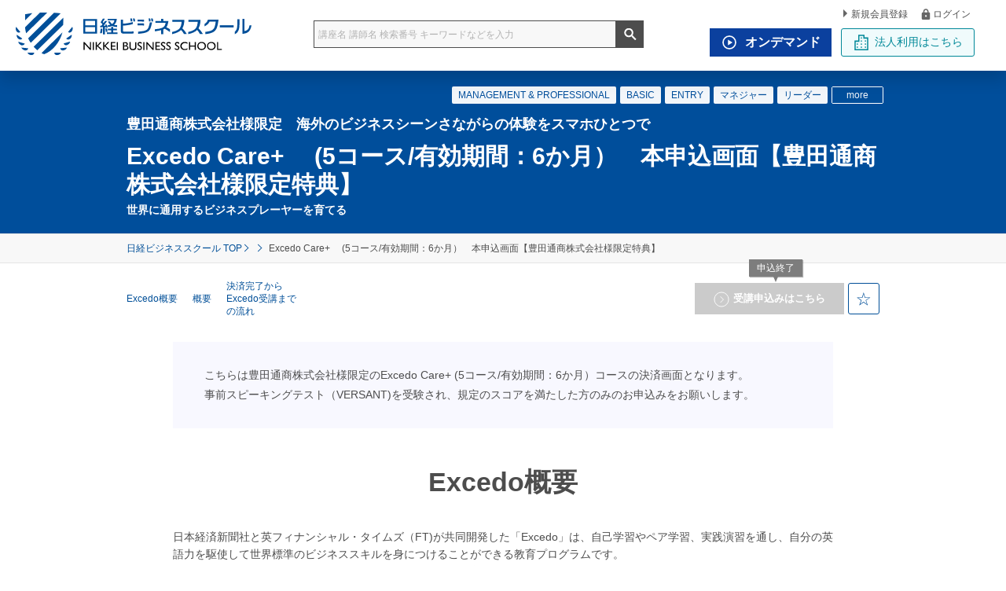

--- FILE ---
content_type: text/html;charset=utf-8
request_url: https://school.nikkei.co.jp/seminar/article?sid=P2102451
body_size: 155351
content:
<!DOCTYPE html><html  lang="ja"><head><meta charset="utf-8">
<meta name="viewport" content="width=device-width, initial-scale=1">
<title>Excedo Care+　 (5コース&#x2F;有効期間：6か月）　本申込画面【豊田通商株式会社様限定特典】：ビジネス講座は 日経ビジネススクール</title>
<meta http-equiv="X-UA-Compatible" content="IE=edge">
<link rel="icon" type="image/png" href="/favicon.png">
<link rel="shortcut icon" type="image/vnd.microsoft.icon" href="/favicon.ico">
<link rel="apple-touch-icon-precomposed" href="/favicon-114.png">
<meta name="description" content="世界に通用するビジネスプレーヤーを育てる">
<meta name="keywords" content="MANAGEMENT & PROFESSIONAL,BASIC,ENTRY,基礎,実践,応用,マネジャー,リーダー,次世代幹部,新任,部長,課長,中堅,若手,新入社員,起業家,事業部長,内定者,ビジネススキル,英語・語学,グローバル,Versant">
<meta name="robots" content="noindex">
<meta name="og:type" content="article">
<meta name="og:title" content="Excedo Care+　 (5コース/有効期間：6か月）　本申込画面【豊田通商株式会社様限定特典】：ビジネス講座は 日経ビジネススクール">
<meta name="og:url" content="https://school.nikkei.co.jp/seminar/article?sid=P2102451">
<meta name="og:description" content="世界に通用するビジネスプレーヤーを育てる">
<meta name="og:image" content="https://school.nikkei.co.jp/parts/school2016/images/ogp_nbs_logo.jpg">
<meta name="og:site_name" content="日経ビジネススクール Nikkei Business School">
<meta name="og:locale" content="ja_JP">
<meta name="fb:app_id" content="135452203504570">
<meta name="twitter:card" content="summary_large_image">
<meta name="twitter:site" content>
<meta name="twitter:title" content="Excedo Care+　 (5コース/有効期間：6か月）　本申込画面【豊田通商株式会社様限定特典】：ビジネス講座は 日経ビジネススクール">
<meta name="twitter:description" content="世界に通用するビジネスプレーヤーを育てる">
<meta name="twitter:image" content="https://school.nikkei.co.jp/parts/school2016/images/ogp_nbs_logo.jpg">
<meta name="twitter:url" content="https://school.nikkei.co.jp/seminar/article?sid=P2102451">
<meta name="nbs-Application-Key" content="JoZA0JBEh5l39MSiIGENOvHfiLIMf8xVFhVnhH78Ftti8VrQwRWwrQbpnrWWKGY8">
<link rel="shortcut icon" href="/parts/school2016/images/favicon.ico" type="image/vnd.microsoft.icon">
<link rel="icon" href="/parts/school2016/images/favicon.png" type="image/png">
<link rel="apple-touch-icon-precomposed" href="/parts/school2016/images/favicon-114.png">
<link rel="stylesheet" href="/parts/school2016/css/nbs_help_common.css?v=20251218">
<link rel="stylesheet" href="/parts/school2016/css/nbs_common.css?v=20251218">
<link rel="canonical" href="https://school.nikkei.co.jp/seminar/article?sid=P2102451">
<link rel="stylesheet" href="/parts/school2016/css/nbs_pc.css?v=20251218">
<link rel="stylesheet" href="/parts/school2016/css/print.css?v=20251218" media="print">
<script>
  <!-- Google Tag Manager -->
  (function(w,d,s,l,i){w[l]=w[l]||[];w[l].push({'gtm.start':new Date().getTime(),event:'gtm.js'});var f=d.getElementsByTagName(s)[0],j=d.createElement(s),dl=l!='dataLayer'?'&l='+l:'';j.async=true;j.src='https://www.googletagmanager.com/gtm.js?id='+i+dl;f.parentNode.insertBefore(j,f);})(window,document,'script','dataLayer','GTM-P9T3WKC');
  <!-- End Google Tag Manager -->
</script>
<script src="/parts/school2016/js/jquery-3.5.1.min.js?v=20251218"></script>
<script src="/parts/school2016/js/nbs_common.js?v=20251218"></script>
<script src="/parts/school2016/js/jquery.matchHeight-min.js?v=20251218"></script>
<script src="/parts/school2016/js/sub.js?v=20251218"></script>
<script src="/parts/school2016/js/jquery.trackpad-scroll-emulator.min.js?v=20251218" async></script>
<script src="/parts/school2016/js/lazysizes.min.js?v=20251218" async></script>
<script src="/parts/school2016/js/jquery.inview.min.js?v=20251218"></script>
<script src="/parts/school2016/js/nbs_help.js?v=20251218"></script>
<script type="text/javascript">!function(r,t,j,s){(j=r.createElement(t)).type="text/javascript",
j.async=!0,j.charset="utf-8",j.src="//js.rtoaster.jp/RTA-b778-e49b46f3d88f/rt.js",
(s=r.getElementsByTagName(t)[0]).parentNode.insertBefore(j,s)
}(document,"script")</script>
<script type="text/javascript" src="https://www.e-scott.jp/euser/stn/CdGetJavaScript.do?k_TokenNinsyoCode=VsEmqdctawuRCkiT2yJMgN3e6EMf3Yfd" callBackFunc="setToken" class="spsvToken"></script>
<noscript pbody>
  <!-- Google Tag Manager (noscript) -->
  <iframe src="https://www.googletagmanager.com/ns.html?id=GTM-P9T3WKC" height="0" width="0" style="display:none;visibility:hidden"></iframe>
  <!-- End Google Tag Manager (noscript) -->
</noscript>
<style>@font-face{font-family:swiper-icons;font-style:normal;font-weight:400;src:url("data:application/font-woff;charset=utf-8;base64, [base64]//wADZ2x5ZgAAAywAAADMAAAD2MHtryVoZWFkAAABbAAAADAAAAA2E2+eoWhoZWEAAAGcAAAAHwAAACQC9gDzaG10eAAAAigAAAAZAAAArgJkABFsb2NhAAAC0AAAAFoAAABaFQAUGG1heHAAAAG8AAAAHwAAACAAcABAbmFtZQAAA/gAAAE5AAACXvFdBwlwb3N0AAAFNAAAAGIAAACE5s74hXjaY2BkYGAAYpf5Hu/j+W2+MnAzMYDAzaX6QjD6/4//Bxj5GA8AuRwMYGkAPywL13jaY2BkYGA88P8Agx4j+/8fQDYfA1AEBWgDAIB2BOoAeNpjYGRgYNBh4GdgYgABEMnIABJzYNADCQAACWgAsQB42mNgYfzCOIGBlYGB0YcxjYGBwR1Kf2WQZGhhYGBiYGVmgAFGBiQQkOaawtDAoMBQxXjg/wEGPcYDDA4wNUA2CCgwsAAAO4EL6gAAeNpj2M0gyAACqxgGNWBkZ2D4/wMA+xkDdgAAAHjaY2BgYGaAYBkGRgYQiAHyGMF8FgYHIM3DwMHABGQrMOgyWDLEM1T9/w8UBfEMgLzE////P/5//f/V/xv+r4eaAAeMbAxwIUYmIMHEgKYAYjUcsDAwsLKxc3BycfPw8jEQA/[base64]/uznmfPFBNODM2K7MTQ45YEAZqGP81AmGGcF3iPqOop0r1SPTaTbVkfUe4HXj97wYE+yNwWYxwWu4v1ugWHgo3S1XdZEVqWM7ET0cfnLGxWfkgR42o2PvWrDMBSFj/IHLaF0zKjRgdiVMwScNRAoWUoH78Y2icB/yIY09An6AH2Bdu/UB+yxopYshQiEvnvu0dURgDt8QeC8PDw7Fpji3fEA4z/PEJ6YOB5hKh4dj3EvXhxPqH/SKUY3rJ7srZ4FZnh1PMAtPhwP6fl2PMJMPDgeQ4rY8YT6Gzao0eAEA409DuggmTnFnOcSCiEiLMgxCiTI6Cq5DZUd3Qmp10vO0LaLTd2cjN4fOumlc7lUYbSQcZFkutRG7g6JKZKy0RmdLY680CDnEJ+UMkpFFe1RN7nxdVpXrC4aTtnaurOnYercZg2YVmLN/d/gczfEimrE/fs/bOuq29Zmn8tloORaXgZgGa78yO9/cnXm2BpaGvq25Dv9S4E9+5SIc9PqupJKhYFSSl47+Qcr1mYNAAAAeNptw0cKwkAAAMDZJA8Q7OUJvkLsPfZ6zFVERPy8qHh2YER+3i/BP83vIBLLySsoKimrqKqpa2hp6+jq6RsYGhmbmJqZSy0sraxtbO3sHRydnEMU4uR6yx7JJXveP7WrDycAAAAAAAH//wACeNpjYGRgYOABYhkgZgJCZgZNBkYGLQZtIJsFLMYAAAw3ALgAeNolizEKgDAQBCchRbC2sFER0YD6qVQiBCv/H9ezGI6Z5XBAw8CBK/m5iQQVauVbXLnOrMZv2oLdKFa8Pjuru2hJzGabmOSLzNMzvutpB3N42mNgZGBg4GKQYzBhYMxJLMlj4GBgAYow/P/PAJJhLM6sSoWKfWCAAwDAjgbRAAB42mNgYGBkAIIbCZo5IPrmUn0hGA0AO8EFTQAA")}:root{--swiper-theme-color:#007aff}:host{display:block;margin-left:auto;margin-right:auto;position:relative;z-index:1}.swiper{display:block;list-style:none;margin-left:auto;margin-right:auto;overflow:hidden;padding:0;position:relative;z-index:1}.swiper-vertical>.swiper-wrapper{flex-direction:column}.swiper-wrapper{box-sizing:content-box;display:flex;height:100%;position:relative;transition-property:transform;transition-timing-function:var(--swiper-wrapper-transition-timing-function,initial);width:100%;z-index:1}.swiper-android .swiper-slide,.swiper-ios .swiper-slide,.swiper-wrapper{transform:translateZ(0)}.swiper-horizontal{touch-action:pan-y}.swiper-vertical{touch-action:pan-x}.swiper-slide{display:block;flex-shrink:0;height:100%;position:relative;transition-property:transform;width:100%}.swiper-slide-invisible-blank{visibility:hidden}.swiper-autoheight,.swiper-autoheight .swiper-slide{height:auto}.swiper-autoheight .swiper-wrapper{align-items:flex-start;transition-property:transform,height}.swiper-backface-hidden .swiper-slide{backface-visibility:hidden;transform:translateZ(0)}.swiper-3d.swiper-css-mode .swiper-wrapper{perspective:1200px}.swiper-3d .swiper-wrapper{transform-style:preserve-3d}.swiper-3d{perspective:1200px}.swiper-3d .swiper-cube-shadow,.swiper-3d .swiper-slide{transform-style:preserve-3d}.swiper-css-mode>.swiper-wrapper{overflow:auto;scrollbar-width:none;-ms-overflow-style:none}.swiper-css-mode>.swiper-wrapper::-webkit-scrollbar{display:none}.swiper-css-mode>.swiper-wrapper>.swiper-slide{scroll-snap-align:start start}.swiper-css-mode.swiper-horizontal>.swiper-wrapper{scroll-snap-type:x mandatory}.swiper-css-mode.swiper-vertical>.swiper-wrapper{scroll-snap-type:y mandatory}.swiper-css-mode.swiper-free-mode>.swiper-wrapper{scroll-snap-type:none}.swiper-css-mode.swiper-free-mode>.swiper-wrapper>.swiper-slide{scroll-snap-align:none}.swiper-css-mode.swiper-centered>.swiper-wrapper:before{content:"";flex-shrink:0;order:9999}.swiper-css-mode.swiper-centered>.swiper-wrapper>.swiper-slide{scroll-snap-align:center center;scroll-snap-stop:always}.swiper-css-mode.swiper-centered.swiper-horizontal>.swiper-wrapper>.swiper-slide:first-child{margin-inline-start:var(--swiper-centered-offset-before)}.swiper-css-mode.swiper-centered.swiper-horizontal>.swiper-wrapper:before{height:100%;min-height:1px;width:var(--swiper-centered-offset-after)}.swiper-css-mode.swiper-centered.swiper-vertical>.swiper-wrapper>.swiper-slide:first-child{margin-block-start:var(--swiper-centered-offset-before)}.swiper-css-mode.swiper-centered.swiper-vertical>.swiper-wrapper:before{height:var(--swiper-centered-offset-after);min-width:1px;width:100%}.swiper-3d .swiper-slide-shadow,.swiper-3d .swiper-slide-shadow-bottom,.swiper-3d .swiper-slide-shadow-left,.swiper-3d .swiper-slide-shadow-right,.swiper-3d .swiper-slide-shadow-top{height:100%;left:0;pointer-events:none;position:absolute;top:0;width:100%;z-index:10}.swiper-3d .swiper-slide-shadow{background:rgba(0,0,0,.15)}.swiper-3d .swiper-slide-shadow-left{background-image:linear-gradient(270deg,rgba(0,0,0,.5),transparent)}.swiper-3d .swiper-slide-shadow-right{background-image:linear-gradient(90deg,rgba(0,0,0,.5),transparent)}.swiper-3d .swiper-slide-shadow-top{background-image:linear-gradient(0deg,rgba(0,0,0,.5),transparent)}.swiper-3d .swiper-slide-shadow-bottom{background-image:linear-gradient(180deg,rgba(0,0,0,.5),transparent)}.swiper-lazy-preloader{border:4px solid var(--swiper-preloader-color,var(--swiper-theme-color));border-radius:50%;border-top:4px solid transparent;box-sizing:border-box;height:42px;left:50%;margin-left:-21px;margin-top:-21px;position:absolute;top:50%;transform-origin:50%;width:42px;z-index:10}.swiper-watch-progress .swiper-slide-visible .swiper-lazy-preloader,.swiper:not(.swiper-watch-progress) .swiper-lazy-preloader{animation:swiper-preloader-spin 1s linear infinite}.swiper-lazy-preloader-white{--swiper-preloader-color:#fff}.swiper-lazy-preloader-black{--swiper-preloader-color:#000}@keyframes swiper-preloader-spin{0%{transform:rotate(0deg)}to{transform:rotate(1turn)}}</style>
<style>.swiper .swiper-notification{left:0;opacity:0;pointer-events:none;position:absolute;top:0;z-index:-1000}</style>
<style>.swiper-cards{overflow:visible}.swiper-cards .swiper-slide{backface-visibility:hidden;overflow:hidden;transform-origin:center bottom}</style>
<style>.swiper-creative .swiper-slide{backface-visibility:hidden;overflow:hidden;transition-property:transform,opacity,height}</style>
<style>.swiper-cube{overflow:visible}.swiper-cube .swiper-slide{backface-visibility:hidden;height:100%;pointer-events:none;transform-origin:0 0;visibility:hidden;width:100%;z-index:1}.swiper-cube .swiper-slide .swiper-slide{pointer-events:none}.swiper-cube.swiper-rtl .swiper-slide{transform-origin:100% 0}.swiper-cube .swiper-slide-active,.swiper-cube .swiper-slide-active .swiper-slide-active{pointer-events:auto}.swiper-cube .swiper-slide-active,.swiper-cube .swiper-slide-next,.swiper-cube .swiper-slide-prev{pointer-events:auto;visibility:visible}.swiper-cube .swiper-cube-shadow{bottom:0;height:100%;left:0;opacity:.6;position:absolute;width:100%;z-index:0}.swiper-cube .swiper-cube-shadow:before{background:#000;bottom:0;content:"";filter:blur(50px);left:0;position:absolute;right:0;top:0}.swiper-cube .swiper-slide-next+.swiper-slide{pointer-events:auto;visibility:visible}.swiper-cube .swiper-slide-shadow-cube.swiper-slide-shadow-bottom,.swiper-cube .swiper-slide-shadow-cube.swiper-slide-shadow-left,.swiper-cube .swiper-slide-shadow-cube.swiper-slide-shadow-right,.swiper-cube .swiper-slide-shadow-cube.swiper-slide-shadow-top{backface-visibility:hidden;z-index:0}</style>
<style>.swiper-fade.swiper-free-mode .swiper-slide{transition-timing-function:ease-out}.swiper-fade .swiper-slide{pointer-events:none;transition-property:opacity}.swiper-fade .swiper-slide .swiper-slide{pointer-events:none}.swiper-fade .swiper-slide-active,.swiper-fade .swiper-slide-active .swiper-slide-active{pointer-events:auto}</style>
<style>.swiper-flip{overflow:visible}.swiper-flip .swiper-slide{backface-visibility:hidden;pointer-events:none;z-index:1}.swiper-flip .swiper-slide .swiper-slide{pointer-events:none}.swiper-flip .swiper-slide-active,.swiper-flip .swiper-slide-active .swiper-slide-active{pointer-events:auto}.swiper-flip .swiper-slide-shadow-flip.swiper-slide-shadow-bottom,.swiper-flip .swiper-slide-shadow-flip.swiper-slide-shadow-left,.swiper-flip .swiper-slide-shadow-flip.swiper-slide-shadow-right,.swiper-flip .swiper-slide-shadow-flip.swiper-slide-shadow-top{backface-visibility:hidden;z-index:0}</style>
<style>.swiper-free-mode>.swiper-wrapper{margin:0 auto;transition-timing-function:ease-out}</style>
<style>.swiper-grid>.swiper-wrapper{flex-wrap:wrap}.swiper-grid-column>.swiper-wrapper{flex-direction:column;flex-wrap:wrap}</style>
<style>:root{--swiper-navigation-size:44px}.swiper-button-next,.swiper-button-prev{align-items:center;color:var(--swiper-navigation-color,var(--swiper-theme-color));cursor:pointer;display:flex;height:var(--swiper-navigation-size);justify-content:center;margin-top:calc(0px - var(--swiper-navigation-size)/2);position:absolute;top:var(--swiper-navigation-top-offset,50%);width:calc(var(--swiper-navigation-size)/44*27);z-index:10}.swiper-button-next.swiper-button-disabled,.swiper-button-prev.swiper-button-disabled{cursor:auto;opacity:.35;pointer-events:none}.swiper-button-next.swiper-button-hidden,.swiper-button-prev.swiper-button-hidden{cursor:auto;opacity:0;pointer-events:none}.swiper-navigation-disabled .swiper-button-next,.swiper-navigation-disabled .swiper-button-prev{display:none!important}.swiper-button-next svg,.swiper-button-prev svg{height:100%;-o-object-fit:contain;object-fit:contain;transform-origin:center;width:100%}.swiper-rtl .swiper-button-next svg,.swiper-rtl .swiper-button-prev svg{transform:rotate(180deg)}.swiper-button-prev,.swiper-rtl .swiper-button-next{left:var(--swiper-navigation-sides-offset,10px);right:auto}.swiper-button-lock{display:none}.swiper-button-next:after,.swiper-button-prev:after{font-family:swiper-icons;font-size:var(--swiper-navigation-size);font-variant:normal;letter-spacing:0;line-height:1;text-transform:none!important}.swiper-button-prev:after,.swiper-rtl .swiper-button-next:after{content:"prev"}.swiper-button-next,.swiper-rtl .swiper-button-prev{left:auto;right:var(--swiper-navigation-sides-offset,10px)}.swiper-button-next:after,.swiper-rtl .swiper-button-prev:after{content:"next"}</style>
<style>.swiper-pagination{position:absolute;text-align:center;transform:translateZ(0);transition:opacity .3s;z-index:10}.swiper-pagination.swiper-pagination-hidden{opacity:0}.swiper-pagination-disabled>.swiper-pagination,.swiper-pagination.swiper-pagination-disabled{display:none!important}.swiper-horizontal>.swiper-pagination-bullets,.swiper-pagination-bullets.swiper-pagination-horizontal,.swiper-pagination-custom,.swiper-pagination-fraction{bottom:var(--swiper-pagination-bottom,8px);left:0;top:var(--swiper-pagination-top,auto);width:100%}.swiper-pagination-bullets-dynamic{font-size:0;overflow:hidden}.swiper-pagination-bullets-dynamic .swiper-pagination-bullet{position:relative;transform:scale(.33)}.swiper-pagination-bullets-dynamic .swiper-pagination-bullet-active,.swiper-pagination-bullets-dynamic .swiper-pagination-bullet-active-main{transform:scale(1)}.swiper-pagination-bullets-dynamic .swiper-pagination-bullet-active-prev{transform:scale(.66)}.swiper-pagination-bullets-dynamic .swiper-pagination-bullet-active-prev-prev{transform:scale(.33)}.swiper-pagination-bullets-dynamic .swiper-pagination-bullet-active-next{transform:scale(.66)}.swiper-pagination-bullets-dynamic .swiper-pagination-bullet-active-next-next{transform:scale(.33)}.swiper-pagination-bullet{background:var(--swiper-pagination-bullet-inactive-color,#000);border-radius:var(--swiper-pagination-bullet-border-radius,50%);display:inline-block;height:var(--swiper-pagination-bullet-height,var(--swiper-pagination-bullet-size,8px));opacity:var(--swiper-pagination-bullet-inactive-opacity,.2);width:var(--swiper-pagination-bullet-width,var(--swiper-pagination-bullet-size,8px))}button.swiper-pagination-bullet{-webkit-appearance:none;-moz-appearance:none;appearance:none;border:none;box-shadow:none;margin:0;padding:0}.swiper-pagination-clickable .swiper-pagination-bullet{cursor:pointer}.swiper-pagination-bullet:only-child{display:none!important}.swiper-pagination-bullet-active{background:var(--swiper-pagination-color,var(--swiper-theme-color));opacity:var(--swiper-pagination-bullet-opacity,1)}.swiper-pagination-vertical.swiper-pagination-bullets,.swiper-vertical>.swiper-pagination-bullets{left:var(--swiper-pagination-left,auto);right:var(--swiper-pagination-right,8px);top:50%;transform:translate3d(0,-50%,0)}.swiper-pagination-vertical.swiper-pagination-bullets .swiper-pagination-bullet,.swiper-vertical>.swiper-pagination-bullets .swiper-pagination-bullet{display:block;margin:var(--swiper-pagination-bullet-vertical-gap,6px) 0}.swiper-pagination-vertical.swiper-pagination-bullets.swiper-pagination-bullets-dynamic,.swiper-vertical>.swiper-pagination-bullets.swiper-pagination-bullets-dynamic{top:50%;transform:translateY(-50%);width:8px}.swiper-pagination-vertical.swiper-pagination-bullets.swiper-pagination-bullets-dynamic .swiper-pagination-bullet,.swiper-vertical>.swiper-pagination-bullets.swiper-pagination-bullets-dynamic .swiper-pagination-bullet{display:inline-block;transition:transform .2s,top .2s}.swiper-horizontal>.swiper-pagination-bullets .swiper-pagination-bullet,.swiper-pagination-horizontal.swiper-pagination-bullets .swiper-pagination-bullet{margin:0 var(--swiper-pagination-bullet-horizontal-gap,4px)}.swiper-horizontal>.swiper-pagination-bullets.swiper-pagination-bullets-dynamic,.swiper-pagination-horizontal.swiper-pagination-bullets.swiper-pagination-bullets-dynamic{left:50%;transform:translateX(-50%);white-space:nowrap}.swiper-horizontal>.swiper-pagination-bullets.swiper-pagination-bullets-dynamic .swiper-pagination-bullet,.swiper-pagination-horizontal.swiper-pagination-bullets.swiper-pagination-bullets-dynamic .swiper-pagination-bullet{transition:transform .2s,left .2s}.swiper-horizontal.swiper-rtl>.swiper-pagination-bullets-dynamic .swiper-pagination-bullet{transition:transform .2s,right .2s}.swiper-pagination-fraction{color:var(--swiper-pagination-fraction-color,inherit)}.swiper-pagination-progressbar{background:var(--swiper-pagination-progressbar-bg-color,rgba(0,0,0,.25));position:absolute}.swiper-pagination-progressbar .swiper-pagination-progressbar-fill{background:var(--swiper-pagination-color,var(--swiper-theme-color));height:100%;left:0;position:absolute;top:0;transform:scale(0);transform-origin:left top;width:100%}.swiper-rtl .swiper-pagination-progressbar .swiper-pagination-progressbar-fill{transform-origin:right top}.swiper-horizontal>.swiper-pagination-progressbar,.swiper-pagination-progressbar.swiper-pagination-horizontal,.swiper-pagination-progressbar.swiper-pagination-vertical.swiper-pagination-progressbar-opposite,.swiper-vertical>.swiper-pagination-progressbar.swiper-pagination-progressbar-opposite{height:var(--swiper-pagination-progressbar-size,4px);left:0;top:0;width:100%}.swiper-horizontal>.swiper-pagination-progressbar.swiper-pagination-progressbar-opposite,.swiper-pagination-progressbar.swiper-pagination-horizontal.swiper-pagination-progressbar-opposite,.swiper-pagination-progressbar.swiper-pagination-vertical,.swiper-vertical>.swiper-pagination-progressbar{height:100%;left:0;top:0;width:var(--swiper-pagination-progressbar-size,4px)}.swiper-pagination-lock{display:none}</style>
<style>.swiper-scrollbar{background:var(--swiper-scrollbar-bg-color,rgba(0,0,0,.1));border-radius:var(--swiper-scrollbar-border-radius,10px);position:relative;touch-action:none}.swiper-scrollbar-disabled>.swiper-scrollbar,.swiper-scrollbar.swiper-scrollbar-disabled{display:none!important}.swiper-horizontal>.swiper-scrollbar,.swiper-scrollbar.swiper-scrollbar-horizontal{bottom:var(--swiper-scrollbar-bottom,4px);height:var(--swiper-scrollbar-size,4px);left:var(--swiper-scrollbar-sides-offset,1%);position:absolute;top:var(--swiper-scrollbar-top,auto);width:calc(100% - var(--swiper-scrollbar-sides-offset, 1%)*2);z-index:50}.swiper-scrollbar.swiper-scrollbar-vertical,.swiper-vertical>.swiper-scrollbar{height:calc(100% - var(--swiper-scrollbar-sides-offset, 1%)*2);left:var(--swiper-scrollbar-left,auto);position:absolute;right:var(--swiper-scrollbar-right,4px);top:var(--swiper-scrollbar-sides-offset,1%);width:var(--swiper-scrollbar-size,4px);z-index:50}.swiper-scrollbar-drag{background:var(--swiper-scrollbar-drag-bg-color,rgba(0,0,0,.5));border-radius:var(--swiper-scrollbar-border-radius,10px);height:100%;left:0;position:relative;top:0;width:100%}.swiper-scrollbar-cursor-drag{cursor:move}.swiper-scrollbar-lock{display:none}</style>
<style>.swiper-virtual .swiper-slide{-webkit-backface-visibility:hidden;transform:translateZ(0)}.swiper-virtual.swiper-css-mode .swiper-wrapper:after{content:"";left:0;pointer-events:none;position:absolute;top:0}.swiper-virtual.swiper-css-mode.swiper-horizontal .swiper-wrapper:after{height:1px;width:var(--swiper-virtual-size)}.swiper-virtual.swiper-css-mode.swiper-vertical .swiper-wrapper:after{height:var(--swiper-virtual-size);width:1px}</style>
<style>.swiper-zoom-container{align-items:center;display:flex;height:100%;justify-content:center;text-align:center;width:100%}.swiper-zoom-container>canvas,.swiper-zoom-container>img,.swiper-zoom-container>svg{max-height:100%;max-width:100%;-o-object-fit:contain;object-fit:contain}.swiper-slide-zoomed{cursor:move;touch-action:none}</style>
<style>.fade-enter[data-v-30c4e821]{opacity:0}.fade-enter-archive[data-v-30c4e821]{transition:opacity 3s}.fade-enter-to[data-v-30c4e821],.fade-leave[data-v-30c4e821]{opacity:1}.fade-leave-archive[data-v-30c4e821]{transition:opacity 3s}.fade-leave-to[data-v-30c4e821]{opacity:0}</style>
<style>.nbs-overlay[data-v-9033f9f0]{display:block}</style>
<link rel="stylesheet" href="/_nuxt/entry.CYi6ciZh.css">
<link rel="stylesheet" href="/_nuxt/swiper-vue.C8kddlLw.css">
<link rel="stylesheet" href="/_nuxt/NBSSP0105_PC.CfoU9Q6y.css">
<link rel="modulepreload" as="script" crossorigin href="/_nuxt/y9rHeu7j.js">
<link rel="modulepreload" as="script" crossorigin href="/_nuxt/BZBofPfh.js">
<link rel="modulepreload" as="script" crossorigin href="/_nuxt/CXKvrIUg.js">
<link rel="modulepreload" as="script" crossorigin href="/_nuxt/BqLG8Mw4.js">
<link rel="modulepreload" as="script" crossorigin href="/_nuxt/OtSHJjbF.js">
<link rel="modulepreload" as="script" crossorigin href="/_nuxt/B5KU2ZtM.js">
<link rel="modulepreload" as="script" crossorigin href="/_nuxt/BWqSrBex.js">
<link rel="modulepreload" as="script" crossorigin href="/_nuxt/9F1bbHYN.js">
<link rel="modulepreload" as="script" crossorigin href="/_nuxt/DZHhQrSD.js">
<link rel="modulepreload" as="script" crossorigin href="/_nuxt/2hstPjd7.js">
<link rel="modulepreload" as="script" crossorigin href="/_nuxt/Bm-EnnuM.js">
<link rel="modulepreload" as="script" crossorigin href="/_nuxt/xRTOASA1.js">
<link rel="modulepreload" as="script" crossorigin href="/_nuxt/B10DBauP.js">
<link rel="modulepreload" as="script" crossorigin href="/_nuxt/CMTWoKqX.js">
<link rel="prefetch" as="script" crossorigin href="/_nuxt/JMSb3YGK.js">
<link rel="prefetch" as="script" crossorigin href="/_nuxt/CiMi4sQY.js">
<link rel="prefetch" as="script" crossorigin href="/_nuxt/DSdoxCob.js">
<link rel="prefetch" as="script" crossorigin href="/_nuxt/BZcJlXyC.js">
<link rel="prefetch" as="script" crossorigin href="/_nuxt/BkE7Wltt.js">
<script type="module" src="/_nuxt/y9rHeu7j.js" crossorigin></script></head><body><div class="l-modal"><div class="overlay-wrap is-central"><!----><!----></div></div><!--teleport anchor--><div class="l-modal"><div class="overlay-wrap is-central"><!----><!----></div></div><!--teleport anchor--><div class="l-modal"><div class="overlay-wrap is-central"><!----><!----></div></div><!--teleport anchor--><div id="__nuxt"><div><div class="wrap-all" data-v-9033f9f0><!--[--><div data-v-9033f9f0 data-v-30c4e821><header class="nbs-header-wrap nbs-header23-wrap" data-v-30c4e821><div class="nbs-inner" data-v-30c4e821><div class="nbs-clearfix" data-v-30c4e821><div class="nbs-header-left" data-v-30c4e821><h1 class="nbs-header-logo" data-v-30c4e821><a href="javascript:void(0);" data-atlas-trackable="nbs_header_nbstop" data-product="nbs" data-page="header" data-section="header-nbstop" data-button="nbs-logo" data-v-30c4e821><img src="/parts/school2016/images/NBS_logo_combi_horizontal_blue.svg" alt="日経ビジネススクール&amp;nbsp;Nikkei&amp;nbsp;Business&amp;nbsp;School&amp;nbsp;TOP" data-v-30c4e821></a></h1><div class="nbs-header-search" data-v-30c4e821><form id="frmSearch" name="frmSearch" method="get" action="https://school.nikkei.co.jp/s-list/list" data-v-30c4e821><input id="q" type="search" class="nbs-search-input" maxlength="50" name="q" placeholder="講座名 講師名 検索番号 キーワードなどを入力" autocomplete="off" value="" data-v-30c4e821><input type="submit" value="" class="nbs-search-btn" data-v-30c4e821><input id="p" type="hidden" class="nbs-search-place" name="p" value="1" data-v-30c4e821></form></div></div><div class="nbs-header-parts" data-v-30c4e821><div class="nbs-header-suvnav" data-v-30c4e821><ul class="nbs-header-control" data-v-30c4e821><!--[--><li class="nbs-regist" data-v-30c4e821><a href="javascript:void(0);" data-atlas-trackable="nbs_header_register" data-product="nbs" data-page="header" data-section="header-register" data-button="nbs-register" data-v-30c4e821><i data-v-30c4e821></i>新規会員登録 </a></li><li class="nbs-login" data-v-30c4e821><a href="javascript:void(0);" data-atlas-trackable="nbs_header_login" data-product="nbs" data-page="header" data-section="header-login" data-button="nbs-login" data-v-30c4e821><i data-v-30c4e821></i>ログイン </a></li><!--]--></ul></div><nav class="nbs-header-nav" data-v-30c4e821><ul class="nbs-clearfix" data-v-30c4e821><li class="nbs-nav-ond" data-v-30c4e821><a href="javascript:void(0);" data-atlas-trackable="nbs_header_ondemand" data-product="nbs" data-page="header" data-section="header-ondemand" data-button="nbs-od" data-v-30c4e821><i data-v-30c4e821></i>オンデマンド </a></li><li class="nbs-nav-corp" data-v-30c4e821><a href="javascript:void(0);" data-atlas-trackable="nbs_header_corp" data-product="nbs" data-page="header" data-section="header-corp" data-button="corp-page" data-v-30c4e821><i data-v-30c4e821></i>法人利用はこちら </a></li></ul></nav></div></div></div></header></div><article id="NORMAL" class="nbs-contents-wrap" data-v-9033f9f0><div class="nbs-detail-head nbs-head-tx nbs-head-imgtx" data-v-9033f9f0><div class="nbs-inner nbs-clearfix" data-v-9033f9f0><!----><div class="nbs-detail-box" data-v-9033f9f0><ul class="nbs-course-cat nbs-clearfix" data-v-9033f9f0><!--[--><li style="" data-v-9033f9f0>MANAGEMENT & PROFESSIONAL</li><li style="" data-v-9033f9f0>BASIC</li><li style="" data-v-9033f9f0>ENTRY</li><li style="" data-v-9033f9f0>マネジャー</li><li style="" data-v-9033f9f0>リーダー</li><li style="display:none;" data-v-9033f9f0>次世代幹部</li><li style="display:none;" data-v-9033f9f0>新任</li><li style="display:none;" data-v-9033f9f0>部長</li><li style="display:none;" data-v-9033f9f0>課長</li><li style="display:none;" data-v-9033f9f0>中堅</li><li style="display:none;" data-v-9033f9f0>若手</li><li style="display:none;" data-v-9033f9f0>新入社員</li><li style="display:none;" data-v-9033f9f0>起業家</li><li style="display:none;" data-v-9033f9f0>事業部長</li><li style="display:none;" data-v-9033f9f0>内定者</li><!--]--><li class="nbs-course-cato" data-v-9033f9f0><a href="javascript:void(0);" data-v-9033f9f0>more</a></li></ul><p class="nbs-detail-theme" data-v-9033f9f0>豊田通商株式会社様限定　海外のビジネスシーンさながらの体験をスマホひとつで</p><h1 class="nbs-detail-tt" data-v-9033f9f0>Excedo Care+　 (5コース/有効期間：6か月）　本申込画面【豊田通商株式会社様限定特典】</h1><p class="nbs-detail-copy" data-v-9033f9f0>世界に通用するビジネスプレーヤーを育てる</p></div></div><div class="nbs-site-nav" data-v-9033f9f0><div class="nbs-inner" data-v-9033f9f0><ul class="nbs-clearfix" itemscope itemtype="http://schema.org/BreadcrumbList" data-v-9033f9f0><li itemprop="itemListElement" itemscope itemtype="http://schema.org/ListItem" data-v-9033f9f0><a href="https://school.nikkei.co.jp" itemprop="item" data-v-9033f9f0><span itemprop="name" data-v-9033f9f0>日経ビジネススクール TOP</span></a><meta itemprop="position" content="1" data-v-9033f9f0><i data-v-9033f9f0></i></li><li itemprop="itemListElement" itemscope itemtype="http://schema.org/ListItem" data-v-9033f9f0><a href="" itemprop="item" data-v-9033f9f0><span itemprop="name" data-v-9033f9f0></span></a><meta itemprop="position" content="2" data-v-9033f9f0><i data-v-9033f9f0></i></li><li itemprop="itemListElement" itemscope itemtype="http://schema.org/ListItem" data-v-9033f9f0><span itemprop="name" data-v-9033f9f0>Excedo Care+　 (5コース/有効期間：6か月）　本申込画面【豊田通商株式会社様限定特典】</span><meta itemprop="position" content="3" data-v-9033f9f0></li></ul></div></div></div><div class="nbs-course-nav-wrap" data-v-9033f9f0><div id="FIXING" class="nbs-course-nav" data-v-9033f9f0><div class="nbs-inner nbs-clearfix" data-v-9033f9f0><ul class="nbs-course-tab" data-v-9033f9f0><li class="nbs-course-tab-free" data-v-9033f9f0><a href="#SEMINAR" data-v-9033f9f0>Excedo概要</a></li><li data-v-9033f9f0><a href="#DATA" data-v-9033f9f0>概要</a></li><li class="nbs-course-tab-free" data-v-9033f9f0><a href="#PROGRAM" data-v-9033f9f0>決済完了からExcedo受講までの流れ</a></li><!----></ul><ul class="nbs-course-link" data-v-9033f9f0><!----><!----><li class="nbs-link-apply" data-v-9033f9f0><i class="nbs-status-ic nbs-status-end" data-v-9033f9f0>申込終了</i><!--[--><a href="https://school.nikkei.co.jp/sub/form?sid=P2102451" class="nbs-disabled" data-v-9033f9f0><i data-v-9033f9f0></i>受講申込みはこちら</a><!--]--></li><li class="nbs-link-bk" data-v-9033f9f0><a href="javascript:void(0);" class="ovlay-pin" title="お気に入り登録" data-atlas-trackable="nbs_seminar_favorite" data-product="nbs" data-page="seminar-article" data-section="seminar-favorite" data-button="favorite" data-v-9033f9f0><i data-v-9033f9f0></i></a><!----></li></ul></div></div></div><!----><div class="nbs-course-lead" data-v-9033f9f0><div class="nbs-inner" style="background:#f8f8ff;" data-v-9033f9f0>こちらは豊田通商株式会社様限定のExcedo Care+ (5コース/有効期間：6か月）コースの決済画面となります。<br>事前スピーキングテスト（VERSANT)を受験され、規定のスコアを満たした方のみのお申込みをお願いします。</div></div><section class="nbs-seminar-wrap" data-v-9033f9f0><span id="SEMINAR" class="nbs-seminar-scroll" data-v-9033f9f0></span><div class="nbs-inner" data-v-9033f9f0><div class="nbs-cnt-tt" data-v-9033f9f0><h2 data-v-9033f9f0>Excedo概要</h2></div><div class="nbs-cnt-tx" data-v-9033f9f0>日本経済新聞社と英フィナンシャル・タイムズ（FT)が共同開発した「Excedo」は、自己学習やペア学習、実践演習を通し、自分の英語力を駆使して世界標準のビジネススキルを身につけることができる教育プログラムです。<br>環境や文化の違いを乗り越えてビジネスを動かすリーダーの育成にご活用ください。<br><br>Excedoの詳細は<a href="https://school.nikkei.co.jp/special/excedo/" target="_blank">こちら</a>をご覧ください。</div></div></section><section class="nbs-course-data" data-v-9033f9f0><span id="DATA" class="nbs-seminar-scroll" data-v-9033f9f0></span><div class="nbs-cnt-tt" data-v-9033f9f0><h2 data-v-9033f9f0>概要</h2></div><div class="nbs-inner" data-v-9033f9f0><dl class="nbs-course-base" data-v-9033f9f0><dt data-v-9033f9f0>検索番号</dt><dd data-v-9033f9f0>P2102451</dd><!----><!----><!----><!----><!--[--><dt data-v-9033f9f0>受講料</dt><dd data-v-9033f9f0>275,000円（税抜き250,000円）</dd><!--]--><!--[--><dt data-v-9033f9f0>申込期間</dt><dd data-v-9033f9f0>2022年8月25日（木）～2023年12月31日（日）</dd><!--]--><!----></dl><!----></div><!----><!----></section><div class="nbs-course-foot" data-v-9033f9f0><ul class="nbs-pdf-trial nbs-clearfix" data-v-9033f9f0><li class="nbs-course-print" data-v-9033f9f0><p data-v-9033f9f0><a href="javascript: window.print();" data-v-9033f9f0>印刷</a></p></li><!----><!----></ul><div class="nbs-course-sn nbs-inner" data-v-9033f9f0><ul class="nbs-sn-btn nbs-clearfix" data-v-9033f9f0><li class="nbs-ic-fb" data-v-9033f9f0><div class="fb-share-button" data-href="https://school.nikkei.co.jp/seminar/article?sid=P2102451" data-layout="button" data-v-9033f9f0></div></li><li class="nbs-ic-tw" data-v-9033f9f0><a href="https://twitter.com/share" class="twitter-share-button" data-url="https://school.nikkei.co.jp/seminar/article?sid=P2102451" data-counturl="https://school.nikkei.co.jp/seminar/article?sid=P2102451" data-lang="ja" data-dnt="true" data-related="" data-hashtags="日経ビジネススクール" data-v-9033f9f0> ツイート </a></li><li class="nbs-ic-hb" data-v-9033f9f0><a href="https://b.hatena.ne.jp/entry/https://school.nikkei.co.jp/seminar/article?sid=P2102451" class="hatena-bookmark-button" data-hatena-bookmark-title="Excedo Care+　 (5コース/有効期間：6か月）　本申込画面【豊田通商株式会社様限定特典】" data-hatena-bookmark-layout="standard-noballoon" data-hatena-bookmark-lang="ja" title="このエントリーをはてなブックマークに追加" data-v-9033f9f0><img src="https://b.st-hatena.com/images/entry-button/button-only@2x.png" alt="このエントリーをはてなブックマークに追加" width="20" height="20" style="border:none;" data-v-9033f9f0></a></li></ul></div></div><div class="nbs-btn-wrap" data-v-9033f9f0><p class="nbs-btn-next" data-v-9033f9f0><i class="nbs-status-ic nbs-status-end" data-v-9033f9f0>申込終了</i><!--[--><a href="https://school.nikkei.co.jp/sub/form?sid=P2102451" class="nbs-disabled" data-v-9033f9f0><i data-v-9033f9f0></i>受講申込みはこちら</a><!--]--></p><!----></div><section class="nbs-program-wrap" data-v-9033f9f0><span id="PROGRAM" class="nbs-seminar-scroll" data-v-9033f9f0></span><div class="nbs-inner" data-v-9033f9f0><div class="nbs-cnt-tt" data-v-9033f9f0><h2 data-v-9033f9f0>決済完了からExcedo受講までの流れ</h2></div><div class="nbs-cnt-tx" data-v-9033f9f0>●お支払い完了後、日本経済新聞社から「契約時交付書面」と「受講料クレジット決済利用明細書」を郵送いたします。必ずご確認ください。<br><br>●お申込み、受講にあたっては日経ビジネススクール利用規約に加え、その個別規程として、Excedo個人利用規約、また日経FTラーニングとの間でExcedo利用規約（日本)が適用されます。また、本講座を受講される会員の個人情報は、本講座提供のために日経から日経FTラーニングに提供し、同社では同社のプライバシーポリシーに従って取り扱います。これらの各規約、ポリシーにご同意の上、お申し込み、ご受講ください。<br><br><p>・Excedo個人利用規約</p><a href="http://school.nikkei.co.jp/cpc/terms/excedo/excedobbc.pdf" target="_blank">http://school.nikkei.co.jp/cpc/terms/excedo/excedobbc.pdf</a><br><br>●日経FTラーニング<p>・Excedo利用規約（日本）</p><a href="https://school.nikkei.co.jp/cpc/terms/excedo/terms-of-service.pdf" target="_blank">https://school.nikkei.co.jp/cpc/terms/excedo/terms-of-service.pdf</a><br><p>・プライバシーポリシー</p> </a><a href="https://www.excedo.com/jp/privacy " target="_blank">https://www.excedo.com/jp/privacy</a></div></div></section><!----><section class="nbs-seminar-note-wrap" data-v-9033f9f0><div class="nbs-off-box" data-v-9033f9f0><div data-v-9033f9f0>日経FTラーニング　Excedo事務局<br>〒100-8066 東京都千代田区大手町１－３－７<br>お問い合わせ：excedo-inquiry@nex.nikkei.co.jp</div></div><div class="nbs-inner" data-v-9033f9f0><!--[--><div class="nbs-cnt-acd" data-v-9033f9f0><input id="acd-nbs-data01" type="checkbox" class="acd-trigger" data-v-9033f9f0><div class="nbs-cnt-tx" data-v-9033f9f0><label for="acd-nbs-data01" class="acd-trigger-label" data-v-9033f9f0> 注意事項 </label><div class="acd-body-box" data-v-9033f9f0>・本サービスは書面または電子メールにてクーリング・オフおよび中途解約が可能です。詳細は<a href="https://apps.rd.rinfra.ricoh.com/public/Kn1AAAucbYYAP6sB3caFRGKav3xe4vXUkX0j"  target="_blank">概要書面</a>をご参照ください。</div></div></div><!--]--><!--[--><div class="nbs-cnt-acd" data-v-9033f9f0><input id="acd-nbs-data02" type="checkbox" class="acd-trigger" data-v-9033f9f0><div class="nbs-cnt-tx" data-v-9033f9f0><label for="acd-nbs-data02" class="acd-trigger-label" data-v-9033f9f0> 備考 </label><div class="acd-body-box" data-v-9033f9f0>・サービスの利用開始日は決済確認後の翌火曜日となります。利用開始日にサービス利用に必要な情報をメールにてお送りさせていただきますので、当該メール記載の内容に従いご登録いただいた後、ご利用を開始していただけます。<br></div></div></div><!--]--></div></section><!----><section class="nbs-sentences" data-v-9033f9f0><div class="nbs-inner" data-v-9033f9f0><div class="nbs-sentences-list" data-v-9033f9f0><!--[--><dl data-v-9033f9f0><dt data-v-9033f9f0>職位・対象</dt><dd data-v-9033f9f0><ul data-v-9033f9f0><!--[--><li data-v-9033f9f0><a href="https://school.nikkei.co.jp/seminar/list?tag=35" data-v-9033f9f0>マネジャー</a></li><li data-v-9033f9f0><a href="https://school.nikkei.co.jp/seminar/list?tag=27" data-v-9033f9f0>リーダー</a></li><li data-v-9033f9f0><a href="https://school.nikkei.co.jp/seminar/list?tag=28" data-v-9033f9f0>次世代幹部</a></li><li data-v-9033f9f0><a href="https://school.nikkei.co.jp/seminar/list?tag=34" data-v-9033f9f0>新任</a></li><li data-v-9033f9f0><a href="https://school.nikkei.co.jp/seminar/list?tag=25" data-v-9033f9f0>部長</a></li><li data-v-9033f9f0><a href="https://school.nikkei.co.jp/seminar/list?tag=26" data-v-9033f9f0>課長</a></li><li data-v-9033f9f0><a href="https://school.nikkei.co.jp/seminar/list?tag=29" data-v-9033f9f0>中堅</a></li><li data-v-9033f9f0><a href="https://school.nikkei.co.jp/seminar/list?tag=33" data-v-9033f9f0>若手</a></li><li data-v-9033f9f0><a href="https://school.nikkei.co.jp/seminar/list?tag=30" data-v-9033f9f0>新入社員</a></li><li data-v-9033f9f0><a href="https://school.nikkei.co.jp/seminar/list?tag=21" data-v-9033f9f0>起業家</a></li><li data-v-9033f9f0><a href="https://school.nikkei.co.jp/seminar/list?tag=24" data-v-9033f9f0>事業部長</a></li><li data-v-9033f9f0><a href="https://school.nikkei.co.jp/seminar/list?tag=31" data-v-9033f9f0>内定者</a></li><!--]--></ul></dd></dl><dl data-v-9033f9f0><dt data-v-9033f9f0>フロア</dt><dd data-v-9033f9f0><ul data-v-9033f9f0><!--[--><li data-v-9033f9f0><a href="https://school.nikkei.co.jp/seminar/list?tag=2" data-v-9033f9f0>MANAGEMENT &amp; PROFESSIONAL</a></li><li data-v-9033f9f0><a href="https://school.nikkei.co.jp/seminar/list?tag=3" data-v-9033f9f0>BASIC</a></li><li data-v-9033f9f0><a href="https://school.nikkei.co.jp/seminar/list?tag=4" data-v-9033f9f0>ENTRY</a></li><!--]--></ul></dd></dl><dl data-v-9033f9f0><dt data-v-9033f9f0>レベル</dt><dd data-v-9033f9f0><ul data-v-9033f9f0><!--[--><li data-v-9033f9f0><!--[-->基礎<!--]--></li><li data-v-9033f9f0><!--[-->実践<!--]--></li><li data-v-9033f9f0><!--[-->応用<!--]--></li><!--]--></ul></dd></dl><dl data-v-9033f9f0><dt data-v-9033f9f0>カテゴリー</dt><dd data-v-9033f9f0><ul data-v-9033f9f0><!--[--><li data-v-9033f9f0><a href="https://school.nikkei.co.jp/seminar/list?tag=56" data-v-9033f9f0>ビジネススキル</a></li><li data-v-9033f9f0><a href="https://school.nikkei.co.jp/seminar/list?tag=66" data-v-9033f9f0>英語・語学</a></li><li data-v-9033f9f0><a href="https://school.nikkei.co.jp/seminar/list?tag=80" data-v-9033f9f0>グローバル</a></li><!--]--></ul></dd></dl><dl data-v-9033f9f0><dt data-v-9033f9f0>アセスメント</dt><dd data-v-9033f9f0><ul data-v-9033f9f0><!--[--><li data-v-9033f9f0><a href="https://school.nikkei.co.jp/seminar/list?tag=38" data-v-9033f9f0>Versant</a></li><!--]--></ul></dd></dl><!--]--></div></div></section><!----><!----><!----><div class="seminar-bottom-bnr-box" data-v-9033f9f0><div class="seminar-bottom-bnr" data-v-9033f9f0><a href="https://school.nikkei.co.jp/ondemand/search/" class="seminar-bottom-bnr-link" data-atlas-trackable="nbs_closed_seminar_popup" data-product="nbs" data-page="closed-seminar" data-section="popup-banner" data-button="popup-od" target="_blank" data-v-9033f9f0><img src="/parts/school2016/images/nbsx_popup_ban_non_non_nbsod.jpg" alt="" class="seminar-bottom-bnr-image" data-v-9033f9f0></a><button class="seminar-bottom-bnr-close" data-v-9033f9f0><i class="ic-bnr-close" data-v-9033f9f0></i></button></div></div></article><div class="search-by-box search-by-lead-box" data-v-9033f9f0><div class="l-inner" data-v-9033f9f0><p class="search-by-lead-ttl-sub" data-v-9033f9f0> スキルを磨き続けるあなたの </p><h2 class="search-by-lead-ttl" data-v-9033f9f0><img src="/parts/school2016/images/nbs_logo_ondemand.svg" alt="日経ビジネススクール オンデマンド" data-v-9033f9f0></h2><p class="search-by-lead-tx" data-v-9033f9f0> ビジネスに直結するスキルが100以上／職種ごとに最適な講座をレコメンド／購入した講座は期間の定めなく視聴可能 </p></div></div><div id="search-by-job-type" class="search-by-box" data-v-9033f9f0><div class="l-inner"><p class="top-contents-ttl">職種から探す</p><ul class="search-by-jobtype-items"><!--[--><li class="search-by-jobtype-item"><div class="c-style-shadow"><div class="c-style-shadow-inner"><a class="search-by-jobtype-link"><div class="search-by-jobtype-img-box"><img class="search-by-jobtype-img" src="/parts/school2016/images/img-jobtype01.png" alt=""></div><div class="search-by-jobtype-txt">法人営業</div></a></div></div></li><li class="search-by-jobtype-item"><div class="c-style-shadow"><div class="c-style-shadow-inner"><a class="search-by-jobtype-link"><div class="search-by-jobtype-img-box"><img class="search-by-jobtype-img" src="/parts/school2016/images/img-jobtype02.png" alt=""></div><div class="search-by-jobtype-txt">インサイドセールス</div></a></div></div></li><li class="search-by-jobtype-item"><div class="c-style-shadow"><div class="c-style-shadow-inner"><a class="search-by-jobtype-link"><div class="search-by-jobtype-img-box"><img class="search-by-jobtype-img" src="/parts/school2016/images/img-jobtype03.png" alt=""></div><div class="search-by-jobtype-txt">BtoBマーケティング</div></a></div></div></li><li class="search-by-jobtype-item"><div class="c-style-shadow"><div class="c-style-shadow-inner"><a class="search-by-jobtype-link"><div class="search-by-jobtype-img-box"><img class="search-by-jobtype-img" src="/parts/school2016/images/img-jobtype04.png" alt=""></div><div class="search-by-jobtype-txt">BtoCマーケティング</div></a></div></div></li><li class="search-by-jobtype-item"><div class="c-style-shadow"><div class="c-style-shadow-inner"><a class="search-by-jobtype-link"><div class="search-by-jobtype-img-box"><img class="search-by-jobtype-img" src="/parts/school2016/images/img-jobtype05.png" alt=""></div><div class="search-by-jobtype-txt">データアナリスト</div></a></div></div></li><li class="search-by-jobtype-item"><div class="c-style-shadow"><div class="c-style-shadow-inner"><a class="search-by-jobtype-link"><div class="search-by-jobtype-img-box"><img class="search-by-jobtype-img" src="/parts/school2016/images/img-jobtype06.png" alt=""></div><div class="search-by-jobtype-txt">商品・ソリューション企画</div></a></div></div></li><li class="search-by-jobtype-item"><div class="c-style-shadow"><div class="c-style-shadow-inner"><a class="search-by-jobtype-link"><div class="search-by-jobtype-img-box"><img class="search-by-jobtype-img" src="/parts/school2016/images/img-jobtype07.png" alt=""></div><div class="search-by-jobtype-txt">経営幹部</div></a></div></div></li><li class="search-by-jobtype-item"><div class="c-style-shadow"><div class="c-style-shadow-inner"><a class="search-by-jobtype-link"><div class="search-by-jobtype-img-box"><img class="search-by-jobtype-img" src="/parts/school2016/images/img-jobtype08.png" alt=""></div><div class="search-by-jobtype-txt">人事</div></a></div></div></li><li class="search-by-jobtype-item"><div class="c-style-shadow"><div class="c-style-shadow-inner"><a class="search-by-jobtype-link"><div class="search-by-jobtype-img-box"><img class="search-by-jobtype-img" src="/parts/school2016/images/img-jobtype09.png" alt=""></div><div class="search-by-jobtype-txt">経理</div></a></div></div></li><!--]--></ul></div></div><div id="search-by-skill" class="search-by-box" data-v-9033f9f0><div class="l-inner"><p class="top-contents-ttl">スキルから探す</p><div class="search-by-skill-list-box"><ul class="search-by-skill-items"><!--[--><li class="search-by-skill-item"><div class="search-by-list-ttl-box"><div class="skill-icon-box"><span class="skill-icon-img-box"><img src="/parts/school2016/images/icon-conceptual.png?" alt="" class="skill-icon-img"></span></div><span class="search-by-skill-sub-ttl">コンセプチュアル</span></div><ul class="search-by-skill-sub-items"><!--[--><li class="search-by-skill-sub-item"><a class="search-by-skill-link">ロジカルシンキング</a></li><li class="search-by-skill-sub-item"><a class="search-by-skill-link">クリティカルシンキング</a></li><li class="search-by-skill-sub-item"><a class="search-by-skill-link">企画立案</a></li><li class="search-by-skill-sub-item"><a class="search-by-skill-link">論点思考</a></li><li class="search-by-skill-sub-item"><a class="search-by-skill-link">テクノロジーの理解</a></li><li class="search-by-skill-sub-item"><a class="search-by-skill-link">経営分析</a></li><li class="search-by-skill-sub-item"><a class="search-by-skill-link">データ活用</a></li><li class="search-by-skill-sub-item"><a class="search-by-skill-link">デザイン思考</a></li><li class="search-by-skill-sub-item"><a class="search-by-skill-link">マーケット分析</a></li><li class="search-by-skill-sub-item"><a class="search-by-skill-link">事業戦略立案</a></li><li class="search-by-skill-sub-item"><a class="search-by-skill-link">問題解決</a></li><li class="search-by-skill-sub-item"><a class="search-by-skill-link">ビジネスモデル開発</a></li><li class="search-by-skill-sub-item"><a class="search-by-skill-link">ビジネス環境の先読み</a></li><li class="search-by-skill-sub-item"><a class="search-by-skill-link">経営戦略立案</a></li><li class="search-by-skill-sub-item"><a class="search-by-skill-link">新規事業開発</a></li><li class="search-by-skill-sub-item"><a class="search-by-skill-link">DX戦略立案</a></li><li class="search-by-skill-sub-item"><a class="search-by-skill-link">マーケティング</a></li><li class="search-by-skill-sub-item"><a class="search-by-skill-link">戦略的思考力</a></li><li class="search-by-skill-sub-item"><a class="search-by-skill-link">UXインテリジェンス</a></li><li class="search-by-skill-sub-item"><a class="search-by-skill-link">オープンイノベーション</a></li><!--]--></ul></li><li class="search-by-skill-item"><div class="search-by-list-ttl-box"><div class="skill-icon-box"><span class="skill-icon-img-box"><img src="/parts/school2016/images/icon-human.png?" alt="" class="skill-icon-img"></span></div><span class="search-by-skill-sub-ttl">ヒューマン</span></div><ul class="search-by-skill-sub-items"><!--[--><li class="search-by-skill-sub-item"><a class="search-by-skill-link">チームワーク</a></li><li class="search-by-skill-sub-item"><a class="search-by-skill-link">ビジネスコミュニケーション</a></li><li class="search-by-skill-sub-item"><a class="search-by-skill-link">コーチング</a></li><li class="search-by-skill-sub-item"><a class="search-by-skill-link">チームマネジメント</a></li><li class="search-by-skill-sub-item"><a class="search-by-skill-link">ファシリテーション</a></li><li class="search-by-skill-sub-item"><a class="search-by-skill-link">リーダーシップ</a></li><li class="search-by-skill-sub-item"><a class="search-by-skill-link">交渉力</a></li><li class="search-by-skill-sub-item"><a class="search-by-skill-link">部下指導・育成</a></li><li class="search-by-skill-sub-item"><a class="search-by-skill-link">ダイバーシティマネジメント</a></li><li class="search-by-skill-sub-item"><a class="search-by-skill-link">ビジョン策定</a></li><li class="search-by-skill-sub-item"><a class="search-by-skill-link">組織マネジメント</a></li><li class="search-by-skill-sub-item"><a class="search-by-skill-link">メンタルヘルスマネジメント</a></li><li class="search-by-skill-sub-item"><a class="search-by-skill-link">労務管理</a></li><li class="search-by-skill-sub-item"><a class="search-by-skill-link">ビジネス教養</a></li><li class="search-by-skill-sub-item"><a class="search-by-skill-link">キャリアデザイン</a></li><!--]--></ul></li><li class="search-by-skill-item"><div class="search-by-list-ttl-box"><div class="skill-icon-box"><span class="skill-icon-img-box"><img src="/parts/school2016/images/icon-technical.png?" alt="" class="skill-icon-img"></span></div><span class="search-by-skill-sub-ttl">テクニカル</span></div><ul class="search-by-skill-sub-items"><!--[--><li class="search-by-skill-sub-item"><a class="search-by-skill-link">タイムマネジメント</a></li><li class="search-by-skill-sub-item"><a class="search-by-skill-link">ビジネスの基本理解</a></li><li class="search-by-skill-sub-item"><a class="search-by-skill-link">ビジネスマナー</a></li><li class="search-by-skill-sub-item"><a class="search-by-skill-link">ビジネス文章力</a></li><li class="search-by-skill-sub-item"><a class="search-by-skill-link">プレゼンテーション</a></li><li class="search-by-skill-sub-item"><a class="search-by-skill-link">資料作成</a></li><li class="search-by-skill-sub-item"><a class="search-by-skill-link">情報収集術</a></li><li class="search-by-skill-sub-item"><a class="search-by-skill-link">コンプライアンス対応</a></li><li class="search-by-skill-sub-item"><a class="search-by-skill-link">ハラスメント対策</a></li><li class="search-by-skill-sub-item"><a class="search-by-skill-link">ステークホルダーマネジメント</a></li><li class="search-by-skill-sub-item"><a class="search-by-skill-link">プロジェクトマネジメント</a></li><li class="search-by-skill-sub-item"><a class="search-by-skill-link">管理会計</a></li><li class="search-by-skill-sub-item"><a class="search-by-skill-link">業務改善</a></li><li class="search-by-skill-sub-item"><a class="search-by-skill-link">財務分析</a></li><li class="search-by-skill-sub-item"><a class="search-by-skill-link">業務プロセス構築</a></li><li class="search-by-skill-sub-item"><a class="search-by-skill-link">人事考課</a></li><li class="search-by-skill-sub-item"><a class="search-by-skill-link">生産性向上</a></li><li class="search-by-skill-sub-item"><a class="search-by-skill-link">決算書の理解</a></li><li class="search-by-skill-sub-item"><a class="search-by-skill-link">法律基礎知識</a></li><li class="search-by-skill-sub-item"><a class="search-by-skill-link">セルフマネジメント</a></li><li class="search-by-skill-sub-item"><a class="search-by-skill-link">コスト管理</a></li><li class="search-by-skill-sub-item"><a class="search-by-skill-link">経済知力</a></li><li class="search-by-skill-sub-item"><a class="search-by-skill-link">ビジネス英語</a></li><!--]--></ul></li><!--]--></ul></div><!----></div></div><div class="search-by-box" data-v-9033f9f0><div class="l-inner"><p class="top-contents-ttl">キーワードから探す</p><ul class="search-by-word-items"><!--[--><li class="search-by-word-item"><a class="category-btn search-by-word-link"><i class="icon-hash">#</i>マネジメント・リーダーシップ</a></li><li class="search-by-word-item"><a class="category-btn search-by-word-link"><i class="icon-hash">#</i>ビジネス基礎力</a></li><li class="search-by-word-item"><a class="category-btn search-by-word-link"><i class="icon-hash">#</i>セールス・マーケティング</a></li><li class="search-by-word-item"><a class="category-btn search-by-word-link"><i class="icon-hash">#</i>DX</a></li><li class="search-by-word-item"><a class="category-btn search-by-word-link"><i class="icon-hash">#</i>経営・戦略</a></li><li class="search-by-word-item"><a class="category-btn search-by-word-link"><i class="icon-hash">#</i>法務・コンプライアンス</a></li><li class="search-by-word-item"><a class="category-btn search-by-word-link"><i class="icon-hash">#</i>新規事業・イノベーション</a></li><li class="search-by-word-item"><a class="category-btn search-by-word-link"><i class="icon-hash">#</i>人的資本経営</a></li><li class="search-by-word-item"><a class="category-btn search-by-word-link"><i class="icon-hash">#</i>ビジネス数字力</a></li><li class="search-by-word-item"><a class="category-btn search-by-word-link"><i class="icon-hash">#</i>イノベーション</a></li><li class="search-by-word-item"><a class="category-btn search-by-word-link"><i class="icon-hash">#</i>コミュニケーション</a></li><li class="search-by-word-item"><a class="category-btn search-by-word-link"><i class="icon-hash">#</i>マネジメント</a></li><li class="search-by-word-item"><a class="category-btn search-by-word-link"><i class="icon-hash">#</i>リベラルアーツ</a></li><li class="search-by-word-item"><a class="category-btn search-by-word-link"><i class="icon-hash">#</i>BtoBマーケティング</a></li><li class="search-by-word-item"><a class="category-btn search-by-word-link"><i class="icon-hash">#</i>UX</a></li><li class="search-by-word-item"><a class="category-btn search-by-word-link"><i class="icon-hash">#</i>デジタルセールス</a></li><!--]--></ul></div></div><section class="nbs-sitelink-wrap" data-v-9033f9f0><div id="NBS_PAGETOP" data-v-9033f9f0><a href="#" data-v-9033f9f0><span data-v-9033f9f0><i data-v-9033f9f0></i>PAGE TOP</span></a></div><div class="nbs-inner" data-v-9033f9f0><div class="nbs-clearfix"><p class="nbs-foot-toplink"><a href="https://school.nikkei.co.jp"><i></i>日経ビジネススクール TOP</a></p><div class="nbs-sitelink-box"><p class="nbs-sitelink-tt"> テーマで講座を探す </p><ul><!--[--><li><a href="https://school.nikkei.co.jp/seminar/list?tag=636">マネジメント・リーダーシップ</a></li><li><a href="https://school.nikkei.co.jp/seminar/list?tag=637">経営・戦略</a></li><li><a href="https://school.nikkei.co.jp/seminar/list?tag=638">セールス・マーケティング</a></li><li><a href="https://school.nikkei.co.jp/seminar/list?tag=639">新規事業・イノベーション</a></li><li><a href="https://school.nikkei.co.jp/seminar/list?tag=640">ビジネス基礎力</a></li><li><a href="https://school.nikkei.co.jp/seminar/list?tag=641">ビジネス数字力</a></li><li><a href="https://school.nikkei.co.jp/seminar/list?tag=657">法務・コンプライアンス</a></li><!--]--></ul></div><div class="nbs-sitelink-box"><p class="nbs-sitelink-tt"> スクールのご紹介 </p><ul><li><a href="https://school.nikkei.co.jp/feature/aboutus.html">コンセプトと特徴</a></li><li><a href="https://school.nikkei.co.jp/feature/hr/">オーダーメイド型研修</a></li><li><a href="https://school.nikkei.co.jp/special/n/">日経からのお知らせ</a></li><li><a href="https://support.nikkei.com/app/answers/list/p/24" target="_blank">よくある質問</a></li><li><a href="https://support.nikkei.com/app/ask_0703/p/24" target="_blank">お問い合せ</a></li></ul></div><div class="nbs-sitelink-box"><p class="nbs-sitelink-tt"> このサイトについて </p><ul><li><a href="https://school.nikkei.co.jp/info/tos.html" target="_blank">利用規約</a></li><li><a href="https://school.nikkei.co.jp/info/privacy.html" target="_blank">個人情報</a></li><li><a href="https://www.nikkei.com/lounge/privacy/cookie/optout.html#nikkeibs" target="_blank" rel="noopener">外部送信</a></li><li><a href="https://www.nikkei.com/lounge/privacy/cookie/policy.html" target="_blank">クッキーポリシー</a></li><li><a href="https://school.nikkei.co.jp/info/copyright.html" target="_blank">著作権</a></li><li><a href="https://school.nikkei.co.jp/info/env.html" target="_blank">利用環境</a></li><li><a href="https://school.nikkei.co.jp/info/trans.html" target="_blank">特定商取引に基づく表示</a></li><li><a href="https://school.nikkei.co.jp/info/" target="_blank">ヘルプセンター</a></li></ul></div></div></div></section><footer class="nbs-footer-wrap" data-v-9033f9f0><!--[--><div class="nbs-footer-c"><div class="nbs-inner nbs-clearfix"><p class="nbs-site-logo"><img src="/parts/school2016/images/NBS_foot_combi_horizontal_white.svg" alt="日経ビジネススクール"></p><p class="nbs-copyright"> Copyright<i>©</i><span>2025 Nikkei Inc. All rights reserved.</span></p></div></div><div class="nbs-nikkeilink-wrap"><div class="nbs-inner"><div class="nbs-nikkeilink-denshi"><p class="nbs-nikkeilink-tt"> このサイトについて </p><ul class="nbs-nikkeilink-list nbs-clearfix"><li><a href="https://school.nikkei.co.jp/info/tos.html" target="_blank">利用規約</a></li><li><a href="https://school.nikkei.co.jp/info/privacy.html" target="_blank">個人情報</a></li><li><a href="https://www.nikkei.com/lounge/privacy/cookie/optout.html#nikkeibs" target="_blank" rel="noopener">外部送信</a></li><li><a href="https://www.nikkei.com/lounge/privacy/cookie/policy.html" target="_blank">クッキーポリシー</a></li><li><a href="https://school.nikkei.co.jp/info/copyright.html" target="_blank">著作権</a></li><li><a href="https://school.nikkei.co.jp/info/env.html" target="_blank">利用環境</a></li><li><a href="https://school.nikkei.co.jp/info/trans.html" target="_blank">特定商取引に基づく表示</a></li><li><a href="https://school.nikkei.co.jp/info/" target="_blank">ヘルプセンター</a></li><li><a href="https://support.nikkei.com/app/answers/list/p/24" target="_blank">よくある質問</a></li><li><a href="https://support.nikkei.com/app/ask_0703/p/24" target="_blank">お問い合わせ</a></li></ul></div><div class="nbs-nikkeilink-corp"><p class="nbs-nikkeilink-tt"> 日本経済新聞社について </p><ul class="nbs-nikkeilink-list nbs-clearfix"><li><a href="http://www.nikkei.co.jp/nikkeiinfo/" target="_blank">会社情報・お知らせ</a></li><li><a href="http://reprint.nikkei.co.jp/" target="_blank">記事利用</a></li><li><a href="http://www.nikkei.co.jp/privacy/" target="_blank">個人情報の取り扱い</a></li><li><a href="http://www.nikkei.co.jp/saiyo/" target="_blank">本社採用案内</a></li><li><a href="http://www.nikkei.co.jp/nikkeiinfo/corporate/group/" target="_blank">日経グループ情報</a></li><li><a href="https://marketing.nikkei.com/" target="_blank">広告お申し込みガイド</a></li><li><a href="https://www.nikkei4946.com/index.aspx" target="_blank">紙面紹介と購読案内</a></li></ul></div></div></div><!--]--></footer><!--teleport start--><!--teleport end--><!--teleport start--><!--teleport end--><!--teleport start--><!--teleport end--><!--]--></div></div></div><div id="teleports"></div><script type="application/json" id="__NUXT_DATA__" data-ssr="true">[["Reactive",1],{"data":2,"state":565,"once":566,"_errors":567,"serverRendered":28,"path":568,"pinia":569},{"options:asyncdata:nbsSeminarArticle":3},{"seminar_id":4,"fixed_url_seminar_id":5,"seminar_group_seminar_id":5,"encrypted_lp_code":5,"responsive_css_flag":6,"bookmark_flag":6,"seminar":7,"same_seminar":13,"seminar_relation":165,"seminar_lecturer_list":166,"new_template_seminar_lecturer_list":167,"kiji_relation_list":168,"seminar_history_list":5,"course_list":169,"application_key":170,"jobDescriptionItems":171,"skillDetailTypeItems":208,"keywordItems":421,"userLoginStatus":469,"login_status":18,"isSp":6,"seminarType":8,"isNormal":6,"isOnline":6,"isOther":28,"seminarTimes":9,"display_capacity":9,"eventCount":18,"seminar_date":5,"seminarTimesOnly":28,"seminarTimesMultiple":6,"seminarTimesMultipleSelectable":6,"place_detail_url_normal_only":5,"event_normal_only_flag":6,"seminar_price":471,"earlyDiscountFlag":6,"houjinBulkPaymentFlag":6,"freeSeminarFlag":6,"apply_date":472,"earlyDiscountEndDate":5,"seminarPriceDescription":5,"dispSeminarTagArray":473,"seminarTheme":5,"breadcrumbsUrl":5,"dispSeminarGroupAcceptArray":525,"dispSeminarGroupComingArray":526,"dispSeminarGroupEndArray":527,"canonical":5,"isNewTemplate":6,"serverDateTimeString":528,"display_event_list":529,"schedule_description":5,"display_lecturer_list":530,"display_seminar_relation_list":531,"display_event_relation_list":532,"event_dates_for_sidebar":5,"display_program_list":533,"display_relation_list":534,"benefitMainTitle":5,"display_benefit_list":535,"display_feature_list":536,"faqTitle":5,"display_faq_list":537,"display_series_list":538,"seriesTitle":5,"seriesHeading":5,"display_category_list":539,"display_student_list":562,"seminar_title_type":18,"seminar_title_image":5,"seminar_alt_title":5,"seminar_status_class":563,"seminar_status_label":564,"seminar_apply_disable":28,"seminar_corp_apply_disable":28,"show_end_banner":28},"P2102451","",false,{"seminar_type":8,"seminar_times":9,"upper_title":10,"main_title":11,"description":12,"seminar_pdf":5,"seminar_date":5,"event_date_start":13,"event_date_end":13,"apply_date_start":14,"apply_date_end":15,"corp_apply_date_end":16,"houjin_flag":6,"display_capacity":5,"count_capacity":13,"count_left_seats":13,"count_apply":17,"count_seminar_event":18,"count_start_event":18,"count_in_term_event":9,"price_without_tax":19,"price_with_tax":20,"free_seminar":6,"price_note":5,"purpose":21,"contents":22,"note":23,"attention":24,"free_space":5,"contact_desk":25,"trial_url":5,"static_page_url":5,"seminar_thumbnail_pc":5,"seminar_thumbnail_sp":5,"seminar_title_image_pc":5,"seminar_title_image_sp":5,"currenttime":26,"relation1":13,"relation2":13,"relation3":13,"sponsor":5,"design_template":8,"notes":27,"notes_disp_flg":28,"purpose_title":29,"contents_title":30,"seminar_title_type":8,"seminar_place":13,"seminar_place_id":13,"seminar_lecturer":5,"lecturer_name":13,"display_clan_flag":13,"lecturer_name_kana_jpn":13,"lecturer_name_kana_eng":13,"lecturer_image":5,"schedule_master_id":5,"schedule_description":5,"count_in_term_event_capacity":9,"count_in_term_event_left_seats":9,"payment_method_description":31,"disclosure_range":17,"theme_tag_id":32,"seminar_group_id":5,"seminar_group_url":13,"discount_type":18,"early_discount_flg":6,"early_discount_end_date":13,"early_price_without_tax":9,"early_price_with_tax":9,"early_message_end_date_before":5,"early_message_end_date_after":5,"early_message_price_before":5,"early_message_price_after":5,"houjin_bulk_payment_flag":6,"lottery_seminar_flag":6,"price_description":5,"apply_note_necessary_flag":6,"apply_note_explanation":5,"apply_note_default_text":5,"facebook_ogp_image":5,"twitter_ogp_image":5,"event_disp_flg":6,"notes_background_color":5,"event_title":5,"place_id":5,"place_comment":5,"place_name":13,"unpublic_seminar_flag":6,"personal_info_consent_disp_flg":13,"personal_info_consent_necessary_flg":13,"personal_info_consent_explanation":5,"outer_seminar_id":33,"canceled_seminar_flag":13,"multiple_purchases_flag":6,"note_accordion_flag":28,"attention_accordion_flag":28,"canonical_url":13,"target_students":13,"learning_content1":13,"seminar_format":13,"sample_movie_flag":13,"seminar_format_label":13,"main_text":13,"seminar_point_title":13,"seminar_point_text":13,"seminar_skill_input_type":13,"seminar_skill_list":13,"background_color_pattern":13,"seminar_summary_title":13,"discount_price":13,"seminar_supplement":13,"discount_title":13,"discount_before_text":13,"discount_after_text":13,"preamble_sub_item_heading":13,"preamble_sub_item_text":13,"recommendation_title":13,"recommendation_heading":13,"recommendation_text":13,"feature_title":13,"feature_case_title":13,"feature_case_format_title":13,"feature_case_format":13,"feature_content_title":13,"feature_content":13,"feature_student_review_title":13,"feature_student_review":13,"feature_free_text":13,"all_seminar_title":13,"all_seminar_text":13,"hr_title":13,"hr_heading":13,"hr_free_text":13,"hr_banner_image_title":13,"hr_banner_image_pc":13,"hr_banner_image_sp":13,"hr_banner_image_url":13,"remarks_title":13,"attention_title":13,"attention_deposit_deadline":13,"attention_deposit_deadline_accordion_disp_flg":13,"attention_cancellation":13,"attention_cancellation_accordion_disp_flg":13,"attention_policy_privacy":13,"attention_policy_privacy_accordion_disp_flg":13,"attention_third_party_description":13,"attention_third_party_description_accordion_disp_flg":13,"attention_stream_platform":13,"attention_stream_platform_accordion_disp_flg":13,"attention_learning_environment":13,"attention_learning_environment_accordion_disp_flg":13,"attention_text":13,"attention_text_accordion_disp_flg":13,"attention_remarks":13,"attention_remarks_accordion_disp_flg":13,"remarks_contact_desk":13,"remarks_free_text":13,"seminar_times_text":13,"seminar_block_image":13,"event":34,"lecturer":38,"tag":39,"question":122,"payment_kind":123,"access_prop":125,"experience_level":126,"theme":132,"corp_minor_occupation":133,"identifier_code":134,"benefit":135,"feature":136,"student":137,"faq":138,"series":139,"relation_add":140,"category":141,"course":164},2,0,"豊田通商株式会社様限定　海外のビジネスシーンさながらの体験をスマホひとつで","Excedo Care+　 (5コース/有効期間：6か月）　本申込画面【豊田通商株式会社様限定特典】","世界に通用するビジネスプレーヤーを育てる",null,"2022-08-25 00:00:00","2023-12-31 23:59:00","2023-12-26 23:59:00",9,1,250000,275000,"日本経済新聞社と英フィナンシャル・タイムズ（FT)が共同開発した「Excedo」は、自己学習やペア学習、実践演習を通し、自分の英語力を駆使して世界標準のビジネススキルを身につけることができる教育プログラムです。\r\n環境や文化の違いを乗り越えてビジネスを動かすリーダーの育成にご活用ください。\r\n\r\nExcedoの詳細は\u003Ca href=\"https://school.nikkei.co.jp/special/excedo/\" target=\"_blank\">こちら\u003C/a>をご覧ください。","●お支払い完了後、日本経済新聞社から「契約時交付書面」と「受講料クレジット決済利用明細書」を郵送いたします。必ずご確認ください。\r\n\r\n●お申込み、受講にあたっては日経ビジネススクール利用規約に加え、その個別規程として、Excedo個人利用規約、また日経FTラーニングとの間でExcedo利用規約（日本)が適用されます。また、本講座を受講される会員の個人情報は、本講座提供のために日経から日経FTラーニングに提供し、同社では同社のプライバシーポリシーに従って取り扱います。これらの各規約、ポリシーにご同意の上、お申し込み、ご受講ください。\r\n\r\n\u003Cp>・Excedo個人利用規約\u003C/p>\u003Ca href=\"http://school.nikkei.co.jp/cpc/terms/excedo/excedobbc.pdf\" target=\"_blank\">http://school.nikkei.co.jp/cpc/terms/excedo/excedobbc.pdf\u003C/a>\r\n\r\n●日経FTラーニング\u003Cp>・Excedo利用規約（日本）\u003C/p>\u003Ca href=\"https://school.nikkei.co.jp/cpc/terms/excedo/terms-of-service.pdf\" target=\"_blank\">https://school.nikkei.co.jp/cpc/terms/excedo/terms-of-service.pdf\u003C/a>\r\n\u003Cp>・プライバシーポリシー\u003C/p> \u003C/a>\u003Ca href=\"https://www.excedo.com/jp/privacy \" target=\"_blank\">https://www.excedo.com/jp/privacy\u003C/a>","・サービスの利用開始日は決済確認後の翌火曜日となります。利用開始日にサービス利用に必要な情報をメールにてお送りさせていただきますので、当該メール記載の内容に従いご登録いただいた後、ご利用を開始していただけます。\n","・本サービスは書面または電子メールにてクーリング・オフおよび中途解約が可能です。詳細は\u003Ca href=\"https://apps.rd.rinfra.ricoh.com/public/Kn1AAAucbYYAP6sB3caFRGKav3xe4vXUkX0j\"  target=\"_blank\">概要書面\u003C/a>をご参照ください。","日経FTラーニング　Excedo事務局\r\n〒100-8066 東京都千代田区大手町１－３－７\r\nお問い合わせ：excedo-inquiry@nex.nikkei.co.jp","2025-12-26 03:46:37","こちらは豊田通商株式会社様限定のExcedo Care+ (5コース/有効期間：6か月）コースの決済画面となります。\n事前スピーキングテスト（VERSANT)を受験され、規定のスコアを満たした方のみのお申込みをお願いします。",true,"Excedo概要","決済完了からExcedo受講までの流れ","領収書は発行致しません。",13,"B472054001",[35],{"seminar_event_id":36,"event_title":5,"event_date_start":13,"event_date_end":13,"event_comment":5,"place_id":5,"place_name":13,"place_comment":5,"event_price_with_tax":13,"event_price_without_tax":13,"event_apply_date_start":14,"event_apply_date_end":15,"corp_event_apply_date_end":16,"event_bonus_flag":6,"event_delivery_type":13,"seminar_session_description":13,"seminar_session_contents":13,"lecturer_id":13,"program_format":13,"program_seminar_item":13,"program_contents_agenda":13,"event_relation":37},4581,[],[],[40,44,47,50,55,58,61,65,68,71,74,78,82,85,89,93,97,101,105,110,114,118],{"tag_unique_id":8,"tag_group_id":18,"tag_name":41,"display_top_flag":6,"display_list_flag":28,"seo_flag":28,"search_flag":18,"tag_group_name":42,"description_tag_group_order":43,"display_order":8},"MANAGEMENT & PROFESSIONAL","フロア",5,{"tag_unique_id":45,"tag_group_id":18,"tag_name":46,"display_top_flag":6,"display_list_flag":28,"seo_flag":28,"search_flag":18,"tag_group_name":42,"description_tag_group_order":43,"display_order":45},3,"BASIC",{"tag_unique_id":48,"tag_group_id":18,"tag_name":49,"display_top_flag":6,"display_list_flag":28,"seo_flag":28,"search_flag":18,"tag_group_name":42,"description_tag_group_order":43,"display_order":48},4,"ENTRY",{"tag_unique_id":51,"tag_group_id":45,"tag_name":52,"display_top_flag":6,"display_list_flag":6,"seo_flag":28,"search_flag":9,"tag_group_name":53,"description_tag_group_order":54,"display_order":18},17,"基礎","レベル",6,{"tag_unique_id":56,"tag_group_id":45,"tag_name":57,"display_top_flag":6,"display_list_flag":6,"seo_flag":28,"search_flag":9,"tag_group_name":53,"description_tag_group_order":54,"display_order":8},18,"実践",{"tag_unique_id":59,"tag_group_id":45,"tag_name":60,"display_top_flag":6,"display_list_flag":6,"seo_flag":28,"search_flag":9,"tag_group_name":53,"description_tag_group_order":54,"display_order":45},19,"応用",{"tag_unique_id":62,"tag_group_id":48,"tag_name":63,"display_top_flag":28,"display_list_flag":28,"seo_flag":28,"search_flag":18,"tag_group_name":64,"description_tag_group_order":8,"display_order":18},35,"マネジャー","職位・対象",{"tag_unique_id":66,"tag_group_id":48,"tag_name":67,"display_top_flag":28,"display_list_flag":28,"seo_flag":28,"search_flag":18,"tag_group_name":64,"description_tag_group_order":8,"display_order":8},27,"リーダー",{"tag_unique_id":69,"tag_group_id":48,"tag_name":70,"display_top_flag":28,"display_list_flag":28,"seo_flag":28,"search_flag":18,"tag_group_name":64,"description_tag_group_order":8,"display_order":43},28,"次世代幹部",{"tag_unique_id":72,"tag_group_id":48,"tag_name":73,"display_top_flag":28,"display_list_flag":28,"seo_flag":28,"search_flag":18,"tag_group_name":64,"description_tag_group_order":8,"display_order":54},34,"新任",{"tag_unique_id":75,"tag_group_id":48,"tag_name":76,"display_top_flag":28,"display_list_flag":28,"seo_flag":28,"search_flag":18,"tag_group_name":64,"description_tag_group_order":8,"display_order":77},25,"部長",7,{"tag_unique_id":79,"tag_group_id":48,"tag_name":80,"display_top_flag":28,"display_list_flag":28,"seo_flag":28,"search_flag":18,"tag_group_name":64,"description_tag_group_order":8,"display_order":81},26,"課長",8,{"tag_unique_id":83,"tag_group_id":48,"tag_name":84,"display_top_flag":28,"display_list_flag":28,"seo_flag":28,"search_flag":18,"tag_group_name":64,"description_tag_group_order":8,"display_order":17},29,"中堅",{"tag_unique_id":86,"tag_group_id":48,"tag_name":87,"display_top_flag":28,"display_list_flag":28,"seo_flag":28,"search_flag":18,"tag_group_name":64,"description_tag_group_order":8,"display_order":88},33,"若手",10,{"tag_unique_id":90,"tag_group_id":48,"tag_name":91,"display_top_flag":28,"display_list_flag":28,"seo_flag":28,"search_flag":18,"tag_group_name":64,"description_tag_group_order":8,"display_order":92},30,"新入社員",11,{"tag_unique_id":94,"tag_group_id":48,"tag_name":95,"display_top_flag":28,"display_list_flag":28,"seo_flag":28,"search_flag":18,"tag_group_name":64,"description_tag_group_order":8,"display_order":96},21,"起業家",12,{"tag_unique_id":98,"tag_group_id":48,"tag_name":99,"display_top_flag":28,"display_list_flag":28,"seo_flag":28,"search_flag":18,"tag_group_name":64,"description_tag_group_order":8,"display_order":100},24,"事業部長",14,{"tag_unique_id":102,"tag_group_id":48,"tag_name":103,"display_top_flag":28,"display_list_flag":28,"seo_flag":28,"search_flag":18,"tag_group_name":64,"description_tag_group_order":8,"display_order":104},31,"内定者",16,{"tag_unique_id":106,"tag_group_id":77,"tag_name":107,"display_top_flag":6,"display_list_flag":6,"seo_flag":28,"search_flag":8,"tag_group_name":108,"description_tag_group_order":77,"display_order":109},56,"ビジネススキル","カテゴリー",97,{"tag_unique_id":111,"tag_group_id":77,"tag_name":112,"display_top_flag":6,"display_list_flag":6,"seo_flag":28,"search_flag":8,"tag_group_name":108,"description_tag_group_order":77,"display_order":113},66,"英語・語学",105,{"tag_unique_id":115,"tag_group_id":77,"tag_name":116,"display_top_flag":6,"display_list_flag":6,"seo_flag":28,"search_flag":8,"tag_group_name":108,"description_tag_group_order":77,"display_order":117},80,"グローバル",117,{"tag_unique_id":119,"tag_group_id":43,"tag_name":120,"display_top_flag":6,"display_list_flag":6,"seo_flag":28,"search_flag":8,"tag_group_name":121,"description_tag_group_order":81,"display_order":8},38,"Versant","アセスメント",[],[124],{"system_seminar_id":4,"payment_kind":9},[],[127,129,130],{"experience_level_id":45,"experience_level_name":128,"display_order":45},"管理職",{"experience_level_id":8,"experience_level_name":84,"display_order":8},{"experience_level_id":18,"experience_level_name":131,"display_order":18},"新入社員・若手",[],[],[],[],[],[],[],[],[],[142,143,144,145,146,147,148,149,150,151,152,153,154,155,156,157,158,159,160,161,162,163],{"category_id":18,"category_name":42},{"category_id":18,"category_name":42},{"category_id":18,"category_name":42},{"category_id":48,"category_name":64},{"category_id":45,"category_name":53},{"category_id":45,"category_name":53},{"category_id":45,"category_name":53},{"category_id":48,"category_name":64},{"category_id":48,"category_name":64},{"category_id":48,"category_name":64},{"category_id":48,"category_name":64},{"category_id":48,"category_name":64},{"category_id":48,"category_name":64},{"category_id":48,"category_name":64},{"category_id":48,"category_name":64},{"category_id":48,"category_name":64},{"category_id":48,"category_name":64},{"category_id":48,"category_name":64},{"category_id":43,"category_name":121},{"category_id":77,"category_name":108},{"category_id":77,"category_name":108},{"category_id":77,"category_name":108},[],[],[],[],[],[],"JoZA0JBEh5l39MSiIGENOvHfiLIMf8xVFhVnhH78Ftti8VrQwRWwrQbpnrWWKGY8",[172,176,180,184,188,192,196,200,204],{"jobDescriptionName":173,"jobDescriptionUrl":174,"jobDescriptionIconClassId":175},"法人営業","https://school.nikkei.co.jp/ondemand/p/LP0197.html","img-jobtype01.png",{"jobDescriptionName":177,"jobDescriptionUrl":178,"jobDescriptionIconClassId":179},"インサイドセールス","https://school.nikkei.co.jp/ondemand/p/LP0199.html","img-jobtype02.png",{"jobDescriptionName":181,"jobDescriptionUrl":182,"jobDescriptionIconClassId":183},"BtoBマーケティング","https://school.nikkei.co.jp/ondemand/p/LP0200.html","img-jobtype03.png",{"jobDescriptionName":185,"jobDescriptionUrl":186,"jobDescriptionIconClassId":187},"BtoCマーケティング","https://school.nikkei.co.jp/ondemand/p/LP0201.html","img-jobtype04.png",{"jobDescriptionName":189,"jobDescriptionUrl":190,"jobDescriptionIconClassId":191},"データアナリスト","https://school.nikkei.co.jp/ondemand/p/LP0202.html","img-jobtype05.png",{"jobDescriptionName":193,"jobDescriptionUrl":194,"jobDescriptionIconClassId":195},"商品・ソリューション企画","https://school.nikkei.co.jp/ondemand/p/LP0203.html","img-jobtype06.png",{"jobDescriptionName":197,"jobDescriptionUrl":198,"jobDescriptionIconClassId":199},"経営幹部","https://school.nikkei.co.jp/ondemand/p/LP0204.html","img-jobtype07.png",{"jobDescriptionName":201,"jobDescriptionUrl":202,"jobDescriptionIconClassId":203},"人事","https://school.nikkei.co.jp/ondemand/p/LP0205.html","img-jobtype08.png",{"jobDescriptionName":205,"jobDescriptionUrl":206,"jobDescriptionIconClassId":207},"経理","https://school.nikkei.co.jp/ondemand/p/LP0206.html","img-jobtype09.png",[209,276,330],{"skillDetailTypeTitle":210,"skillDetailTypeIcon":211,"skillItems":212},"コンセプチュアル","assets/img/icon-conceptual.png?",[213,216,219,222,225,228,231,234,237,240,243,246,249,252,255,259,262,265,269,272],{"skillId":18,"skillName":214,"skillUrl":215,"detailType":8},"ロジカルシンキング","https://school.nikkei.co.jp/ondemand/search/result?ssid=1",{"skillId":8,"skillName":217,"skillUrl":218,"detailType":8},"クリティカルシンキング","https://school.nikkei.co.jp/ondemand/search/result?ssid=2",{"skillId":45,"skillName":220,"skillUrl":221,"detailType":8},"企画立案","https://school.nikkei.co.jp/ondemand/search/result?ssid=3",{"skillId":48,"skillName":223,"skillUrl":224,"detailType":8},"論点思考","https://school.nikkei.co.jp/ondemand/search/result?ssid=4",{"skillId":43,"skillName":226,"skillUrl":227,"detailType":8},"テクノロジーの理解","https://school.nikkei.co.jp/ondemand/search/result?ssid=5",{"skillId":54,"skillName":229,"skillUrl":230,"detailType":8},"経営分析","https://school.nikkei.co.jp/ondemand/search/result?ssid=6",{"skillId":77,"skillName":232,"skillUrl":233,"detailType":8},"データ活用","https://school.nikkei.co.jp/ondemand/search/result?ssid=7",{"skillId":81,"skillName":235,"skillUrl":236,"detailType":8},"デザイン思考","https://school.nikkei.co.jp/ondemand/search/result?ssid=8",{"skillId":17,"skillName":238,"skillUrl":239,"detailType":8},"マーケット分析","https://school.nikkei.co.jp/ondemand/search/result?ssid=9",{"skillId":88,"skillName":241,"skillUrl":242,"detailType":8},"事業戦略立案","https://school.nikkei.co.jp/ondemand/search/result?ssid=10",{"skillId":92,"skillName":244,"skillUrl":245,"detailType":8},"問題解決","https://school.nikkei.co.jp/ondemand/search/result?ssid=11",{"skillId":96,"skillName":247,"skillUrl":248,"detailType":8},"ビジネスモデル開発","https://school.nikkei.co.jp/ondemand/search/result?ssid=12",{"skillId":32,"skillName":250,"skillUrl":251,"detailType":8},"ビジネス環境の先読み","https://school.nikkei.co.jp/ondemand/search/result?ssid=13",{"skillId":100,"skillName":253,"skillUrl":254,"detailType":8},"経営戦略立案","https://school.nikkei.co.jp/ondemand/search/result?ssid=14",{"skillId":256,"skillName":257,"skillUrl":258,"detailType":8},15,"新規事業開発","https://school.nikkei.co.jp/ondemand/search/result?ssid=15",{"skillId":104,"skillName":260,"skillUrl":261,"detailType":8},"DX戦略立案","https://school.nikkei.co.jp/ondemand/search/result?ssid=16",{"skillId":51,"skillName":263,"skillUrl":264,"detailType":8},"マーケティング","https://school.nikkei.co.jp/ondemand/search/result?ssid=17",{"skillId":266,"skillName":267,"skillUrl":268,"detailType":8},101,"戦略的思考力","https://school.nikkei.co.jp/ondemand/search/result?ssid=101",{"skillId":113,"skillName":270,"skillUrl":271,"detailType":8},"UXインテリジェンス","https://school.nikkei.co.jp/ondemand/search/result?ssid=105",{"skillId":273,"skillName":274,"skillUrl":275,"detailType":8},126,"オープンイノベーション","https://school.nikkei.co.jp/ondemand/search/result?ssid=126",{"skillDetailTypeTitle":277,"skillDetailTypeIcon":278,"skillItems":279},"ヒューマン","assets/img/icon-human.png?",[280,283,286,290,293,297,301,304,307,310,313,316,319,322,326],{"skillId":56,"skillName":281,"skillUrl":282,"detailType":18},"チームワーク","https://school.nikkei.co.jp/ondemand/search/result?ssid=18",{"skillId":59,"skillName":284,"skillUrl":285,"detailType":18},"ビジネスコミュニケーション","https://school.nikkei.co.jp/ondemand/search/result?ssid=19",{"skillId":287,"skillName":288,"skillUrl":289,"detailType":18},20,"コーチング","https://school.nikkei.co.jp/ondemand/search/result?ssid=20",{"skillId":94,"skillName":291,"skillUrl":292,"detailType":18},"チームマネジメント","https://school.nikkei.co.jp/ondemand/search/result?ssid=21",{"skillId":294,"skillName":295,"skillUrl":296,"detailType":18},22,"ファシリテーション","https://school.nikkei.co.jp/ondemand/search/result?ssid=22",{"skillId":298,"skillName":299,"skillUrl":300,"detailType":18},23,"リーダーシップ","https://school.nikkei.co.jp/ondemand/search/result?ssid=23",{"skillId":98,"skillName":302,"skillUrl":303,"detailType":18},"交渉力","https://school.nikkei.co.jp/ondemand/search/result?ssid=24",{"skillId":75,"skillName":305,"skillUrl":306,"detailType":18},"部下指導・育成","https://school.nikkei.co.jp/ondemand/search/result?ssid=25",{"skillId":79,"skillName":308,"skillUrl":309,"detailType":18},"ダイバーシティマネジメント","https://school.nikkei.co.jp/ondemand/search/result?ssid=26",{"skillId":66,"skillName":311,"skillUrl":312,"detailType":18},"ビジョン策定","https://school.nikkei.co.jp/ondemand/search/result?ssid=27",{"skillId":69,"skillName":314,"skillUrl":315,"detailType":18},"組織マネジメント","https://school.nikkei.co.jp/ondemand/search/result?ssid=28",{"skillId":83,"skillName":317,"skillUrl":318,"detailType":18},"メンタルヘルスマネジメント","https://school.nikkei.co.jp/ondemand/search/result?ssid=29",{"skillId":90,"skillName":320,"skillUrl":321,"detailType":18},"労務管理","https://school.nikkei.co.jp/ondemand/search/result?ssid=30",{"skillId":323,"skillName":324,"skillUrl":325,"detailType":18},125,"ビジネス教養","https://school.nikkei.co.jp/ondemand/search/result?ssid=125",{"skillId":327,"skillName":328,"skillUrl":329,"detailType":18},131,"キャリアデザイン","https://school.nikkei.co.jp/ondemand/search/result?ssid=131",{"skillDetailTypeTitle":331,"skillDetailTypeIcon":332,"skillItems":333},"テクニカル","assets/img/icon-technical.png?",[334,337,341,344,347,350,354,358,361,365,369,373,377,381,385,389,393,397,401,405,409,413,417],{"skillId":102,"skillName":335,"skillUrl":336,"detailType":45},"タイムマネジメント","https://school.nikkei.co.jp/ondemand/search/result?ssid=31",{"skillId":338,"skillName":339,"skillUrl":340,"detailType":45},32,"ビジネスの基本理解","https://school.nikkei.co.jp/ondemand/search/result?ssid=32",{"skillId":86,"skillName":342,"skillUrl":343,"detailType":45},"ビジネスマナー","https://school.nikkei.co.jp/ondemand/search/result?ssid=33",{"skillId":72,"skillName":345,"skillUrl":346,"detailType":45},"ビジネス文章力","https://school.nikkei.co.jp/ondemand/search/result?ssid=34",{"skillId":62,"skillName":348,"skillUrl":349,"detailType":45},"プレゼンテーション","https://school.nikkei.co.jp/ondemand/search/result?ssid=35",{"skillId":351,"skillName":352,"skillUrl":353,"detailType":45},36,"資料作成","https://school.nikkei.co.jp/ondemand/search/result?ssid=36",{"skillId":355,"skillName":356,"skillUrl":357,"detailType":45},37,"情報収集術","https://school.nikkei.co.jp/ondemand/search/result?ssid=37",{"skillId":119,"skillName":359,"skillUrl":360,"detailType":45},"コンプライアンス対応","https://school.nikkei.co.jp/ondemand/search/result?ssid=38",{"skillId":362,"skillName":363,"skillUrl":364,"detailType":45},39,"ハラスメント対策","https://school.nikkei.co.jp/ondemand/search/result?ssid=39",{"skillId":366,"skillName":367,"skillUrl":368,"detailType":45},40,"ステークホルダーマネジメント","https://school.nikkei.co.jp/ondemand/search/result?ssid=40",{"skillId":370,"skillName":371,"skillUrl":372,"detailType":45},41,"プロジェクトマネジメント","https://school.nikkei.co.jp/ondemand/search/result?ssid=41",{"skillId":374,"skillName":375,"skillUrl":376,"detailType":45},42,"管理会計","https://school.nikkei.co.jp/ondemand/search/result?ssid=42",{"skillId":378,"skillName":379,"skillUrl":380,"detailType":45},43,"業務改善","https://school.nikkei.co.jp/ondemand/search/result?ssid=43",{"skillId":382,"skillName":383,"skillUrl":384,"detailType":45},44,"財務分析","https://school.nikkei.co.jp/ondemand/search/result?ssid=44",{"skillId":386,"skillName":387,"skillUrl":388,"detailType":45},45,"業務プロセス構築","https://school.nikkei.co.jp/ondemand/search/result?ssid=45",{"skillId":390,"skillName":391,"skillUrl":392,"detailType":45},46,"人事考課","https://school.nikkei.co.jp/ondemand/search/result?ssid=46",{"skillId":394,"skillName":395,"skillUrl":396,"detailType":45},47,"生産性向上","https://school.nikkei.co.jp/ondemand/search/result?ssid=47",{"skillId":398,"skillName":399,"skillUrl":400,"detailType":45},99,"決算書の理解","https://school.nikkei.co.jp/ondemand/search/result?ssid=99",{"skillId":402,"skillName":403,"skillUrl":404,"detailType":45},100,"法律基礎知識","https://school.nikkei.co.jp/ondemand/search/result?ssid=100",{"skillId":406,"skillName":407,"skillUrl":408,"detailType":45},104,"セルフマネジメント","https://school.nikkei.co.jp/ondemand/search/result?ssid=104",{"skillId":410,"skillName":411,"skillUrl":412,"detailType":45},106,"コスト管理","https://school.nikkei.co.jp/ondemand/search/result?ssid=106",{"skillId":414,"skillName":415,"skillUrl":416,"detailType":45},124,"経済知力","https://school.nikkei.co.jp/ondemand/search/result?ssid=124",{"skillId":418,"skillName":419,"skillUrl":420,"detailType":45},130,"ビジネス英語","https://school.nikkei.co.jp/ondemand/search/result?ssid=130",[422,425,428,431,434,437,440,443,446,449,452,455,458,461,463,466],{"keywordName":423,"keywordUrl":424},"マネジメント・リーダーシップ","https://school.nikkei.co.jp/ondemand/search/result?stnm=マネジメント・リーダーシップ",{"keywordName":426,"keywordUrl":427},"ビジネス基礎力","https://school.nikkei.co.jp/ondemand/search/result?stnm=ビジネス基礎力",{"keywordName":429,"keywordUrl":430},"セールス・マーケティング","https://school.nikkei.co.jp/ondemand/search/result?stnm=セールス・マーケティング",{"keywordName":432,"keywordUrl":433},"DX","https://school.nikkei.co.jp/ondemand/search/result?stnm=DX",{"keywordName":435,"keywordUrl":436},"経営・戦略","https://school.nikkei.co.jp/ondemand/search/result?stnm=経営・戦略",{"keywordName":438,"keywordUrl":439},"法務・コンプライアンス","https://school.nikkei.co.jp/ondemand/search/result?stnm=法務・コンプライアンス",{"keywordName":441,"keywordUrl":442},"新規事業・イノベーション","https://school.nikkei.co.jp/ondemand/search/result?stnm=新規事業・イノベーション",{"keywordName":444,"keywordUrl":445},"人的資本経営","https://school.nikkei.co.jp/ondemand/search/result?stnm=人的資本経営",{"keywordName":447,"keywordUrl":448},"ビジネス数字力","https://school.nikkei.co.jp/ondemand/search/result?stnm=ビジネス数字力",{"keywordName":450,"keywordUrl":451},"イノベーション","https://school.nikkei.co.jp/ondemand/search/result?stnm=イノベーション",{"keywordName":453,"keywordUrl":454},"コミュニケーション","https://school.nikkei.co.jp/ondemand/search/result?stnm=コミュニケーション",{"keywordName":456,"keywordUrl":457},"マネジメント","https://school.nikkei.co.jp/ondemand/search/result?stnm=マネジメント",{"keywordName":459,"keywordUrl":460},"リベラルアーツ","https://school.nikkei.co.jp/ondemand/search/result?stnm=リベラルアーツ",{"keywordName":181,"keywordUrl":462},"https://school.nikkei.co.jp/ondemand/search/result?stnm=BtoBマーケティング",{"keywordName":464,"keywordUrl":465},"UX","https://school.nikkei.co.jp/ondemand/search/result?stnm=UX",{"keywordName":467,"keywordUrl":468},"デジタルセールス","https://school.nikkei.co.jp/ondemand/search/result?stnm=デジタルセールス",{"userId":5,"isNbsLogin":6,"isNikkeiLogin":6,"isLogin":6,"isCorporationManagerParent":6,"isCorporationManagerChild":6,"isCorporationManager":6,"isCorpLogin":6,"loginStatus":18,"companyName":5,"corporationId":5,"corporationUserType":13,"userInfo":470},{},"275,000円（税抜き250,000円）","2022年8月25日（木）～2023年12月31日（日）",[474,500,508,513,521],[64,475],[476,478,480,482,484,486,488,490,492,494,496,498],{"tag_name":63,"tag_search_url":477},"https://school.nikkei.co.jp/seminar/list?tag=35",{"tag_name":67,"tag_search_url":479},"https://school.nikkei.co.jp/seminar/list?tag=27",{"tag_name":70,"tag_search_url":481},"https://school.nikkei.co.jp/seminar/list?tag=28",{"tag_name":73,"tag_search_url":483},"https://school.nikkei.co.jp/seminar/list?tag=34",{"tag_name":76,"tag_search_url":485},"https://school.nikkei.co.jp/seminar/list?tag=25",{"tag_name":80,"tag_search_url":487},"https://school.nikkei.co.jp/seminar/list?tag=26",{"tag_name":84,"tag_search_url":489},"https://school.nikkei.co.jp/seminar/list?tag=29",{"tag_name":87,"tag_search_url":491},"https://school.nikkei.co.jp/seminar/list?tag=33",{"tag_name":91,"tag_search_url":493},"https://school.nikkei.co.jp/seminar/list?tag=30",{"tag_name":95,"tag_search_url":495},"https://school.nikkei.co.jp/seminar/list?tag=21",{"tag_name":99,"tag_search_url":497},"https://school.nikkei.co.jp/seminar/list?tag=24",{"tag_name":103,"tag_search_url":499},"https://school.nikkei.co.jp/seminar/list?tag=31",[42,501],[502,504,506],{"tag_name":41,"tag_search_url":503},"https://school.nikkei.co.jp/seminar/list?tag=2",{"tag_name":46,"tag_search_url":505},"https://school.nikkei.co.jp/seminar/list?tag=3",{"tag_name":49,"tag_search_url":507},"https://school.nikkei.co.jp/seminar/list?tag=4",[53,509],[510,511,512],{"tag_name":52,"tag_search_url":5},{"tag_name":57,"tag_search_url":5},{"tag_name":60,"tag_search_url":5},[108,514],[515,517,519],{"tag_name":107,"tag_search_url":516},"https://school.nikkei.co.jp/seminar/list?tag=56",{"tag_name":112,"tag_search_url":518},"https://school.nikkei.co.jp/seminar/list?tag=66",{"tag_name":116,"tag_search_url":520},"https://school.nikkei.co.jp/seminar/list?tag=80",[121,522],[523],{"tag_name":120,"tag_search_url":524},"https://school.nikkei.co.jp/seminar/list?tag=38",[],[],[],"2025-12-26T03:46:37+09:00",[],[],[],[],[],[],[],[],[],[],[540,541,542,543,544,545,546,547,548,549,550,551,552,553,554,555,556,557,558,559,560,561],{"category_id":18,"category_name":42},{"category_id":18,"category_name":42},{"category_id":18,"category_name":42},{"category_id":48,"category_name":64},{"category_id":45,"category_name":53},{"category_id":45,"category_name":53},{"category_id":45,"category_name":53},{"category_id":48,"category_name":64},{"category_id":48,"category_name":64},{"category_id":48,"category_name":64},{"category_id":48,"category_name":64},{"category_id":48,"category_name":64},{"category_id":48,"category_name":64},{"category_id":48,"category_name":64},{"category_id":48,"category_name":64},{"category_id":48,"category_name":64},{"category_id":48,"category_name":64},{"category_id":48,"category_name":64},{"category_id":43,"category_name":121},{"category_id":77,"category_name":108},{"category_id":77,"category_name":108},{"category_id":77,"category_name":108},[],"nbs-status-ic nbs-status-end","申込終了",{},["Set"],{"options:asyncdata:nbsSeminarArticle":13},"/seminar/article?sid=P2102451",{"user":570,"corpCart":571,"storeCacheData":575,"modal":984,"storePosition":986},{"userInfo":5,"userId":5,"loginStatus":18,"accessToken":5,"authSeminarId":5,"corporationId":5,"corporationUserType":13,"nameCompany":5,"clientSerialId":5,"secretIv":5},{"corpCartProducts":572,"isDeletedCookie":6,"currentDateTime":13,"userId":5,"userLoginStatus":573},[],{"userId":5,"isNbsLogin":6,"isNikkeiLogin":6,"isLogin":6,"isCorporationManagerParent":6,"isCorporationManagerChild":6,"isCorporationManager":6,"isCorpLogin":6,"loginStatus":18,"companyName":5,"corporationId":5,"corporationUserType":13,"userInfo":574},{},{"fixedUrlSeminarId":576,"seminarListFromSeminarGroupId":577,"fillPopularSeminar":578,"seminarLecturerList":579,"findMonth":580,"allSkillInfo":581,"allJobdescriptionInfo":982,"corpSiteSeacrhList":983},[],[],[],[],[],[582,588,590,592,594,596,601,603,605,607,609,611,616,618,620,622,624,626,629,631,633,635,637,639,641,643,645,647,649,651,653,656,658,660,662,664,666,668,670,672,674,676,678,680,682,684,686,688,694,698,702,706,710,714,718,722,725,729,733,737,741,745,749,753,757,761,764,768,772,776,780,784,788,792,796,800,804,808,812,816,819,822,826,830,834,838,842,846,850,854,858,862,866,870,874,878,882,885,889,891,893,895,899,903,905,907,909,913,915,919,923,925,927,931,935,939,941,944,946,948,950,952,956,960,962,964,966,970,974,978,980],{"skill_id":18,"skill_type":18,"skill_detail_type":8,"skill_name":214,"skill_description":583,"position_level_id":18,"position_level_name":584,"position_level_name_jp":585,"position_level_description":586,"icon_img":587,"skill_type_name":107,"skill_detail_type_name":210},"一貫して筋の通った考えをわかりやすく説明するため、結論に対し根拠を筋道立てて考える","Entry","エントリーレベル","ビジネスパーソンに広く求められるビジネススキル","assets/img/icon-conceptual.png",{"skill_id":8,"skill_type":18,"skill_detail_type":8,"skill_name":217,"skill_description":589,"position_level_id":18,"position_level_name":584,"position_level_name_jp":585,"position_level_description":586,"icon_img":587,"skill_type_name":107,"skill_detail_type_name":210},"客観的な視点で物事を分析するため、物事の前提や自分の意見を疑って考える",{"skill_id":45,"skill_type":18,"skill_detail_type":8,"skill_name":220,"skill_description":591,"position_level_id":18,"position_level_name":584,"position_level_name_jp":585,"position_level_description":586,"icon_img":587,"skill_type_name":107,"skill_detail_type_name":210},"ビジネスにおける課題を解決するため、方法や実施計画を立てる",{"skill_id":48,"skill_type":18,"skill_detail_type":8,"skill_name":223,"skill_description":593,"position_level_id":18,"position_level_name":584,"position_level_name_jp":585,"position_level_description":586,"icon_img":587,"skill_type_name":107,"skill_detail_type_name":210},"真に解くべき問題や最も解決すべき課題を見つけ出すため、論点を発見し定義する",{"skill_id":43,"skill_type":18,"skill_detail_type":8,"skill_name":226,"skill_description":595,"position_level_id":18,"position_level_name":584,"position_level_name_jp":585,"position_level_description":586,"icon_img":587,"skill_type_name":107,"skill_detail_type_name":210},"テクノロジーをビジネス課題解決へつなげるため、最新のトレンドや情報を収集し、理解する",{"skill_id":54,"skill_type":18,"skill_detail_type":8,"skill_name":229,"skill_description":597,"position_level_id":8,"position_level_name":598,"position_level_name_jp":599,"position_level_description":600,"icon_img":587,"skill_type_name":107,"skill_detail_type_name":210},"企業を客観的に把握するため、財務諸表及び、社内外の情報を用いて、生産性、収益性、安全性、成長性を分析する","Senior","シニアレベル","チームのリーダークラスに求められるビジネススキル",{"skill_id":77,"skill_type":18,"skill_detail_type":8,"skill_name":232,"skill_description":602,"position_level_id":8,"position_level_name":598,"position_level_name_jp":599,"position_level_description":600,"icon_img":587,"skill_type_name":107,"skill_detail_type_name":210},"データを業務改善・生産性向上に役立てるため、蓄積されているデータを分析する",{"skill_id":81,"skill_type":18,"skill_detail_type":8,"skill_name":235,"skill_description":604,"position_level_id":8,"position_level_name":598,"position_level_name_jp":599,"position_level_description":600,"icon_img":587,"skill_type_name":107,"skill_detail_type_name":210},"ユーザーの本質的な課題やニーズを解決するため、ユーザーの視点に立ち、仮説検証を素早く繰り返す",{"skill_id":17,"skill_type":18,"skill_detail_type":8,"skill_name":238,"skill_description":606,"position_level_id":8,"position_level_name":598,"position_level_name_jp":599,"position_level_description":600,"icon_img":587,"skill_type_name":107,"skill_detail_type_name":210},"市場の成長率などを分析するため、業界の動向や顧客ニーズを調査し、示唆を得る",{"skill_id":88,"skill_type":18,"skill_detail_type":8,"skill_name":241,"skill_description":608,"position_level_id":8,"position_level_name":598,"position_level_name_jp":599,"position_level_description":600,"icon_img":587,"skill_type_name":107,"skill_detail_type_name":210},"事業単位の目標達成に向けて、競合優位性を築くための戦略を考える",{"skill_id":92,"skill_type":18,"skill_detail_type":8,"skill_name":244,"skill_description":610,"position_level_id":8,"position_level_name":598,"position_level_name_jp":599,"position_level_description":600,"icon_img":587,"skill_type_name":107,"skill_detail_type_name":210},"問題を解決するため、問題を発見し、原因を特定し、解決策を考え出す",{"skill_id":96,"skill_type":18,"skill_detail_type":8,"skill_name":247,"skill_description":612,"position_level_id":45,"position_level_name":613,"position_level_name_jp":614,"position_level_description":615,"icon_img":587,"skill_type_name":107,"skill_detail_type_name":210},"事業収益を生み出すため、製品やサービスの収益構造を構築する","Manager","マネージャーレベル","部長やマネージャーなどの管理職に求められるビジネススキル",{"skill_id":32,"skill_type":18,"skill_detail_type":8,"skill_name":250,"skill_description":617,"position_level_id":45,"position_level_name":613,"position_level_name_jp":614,"position_level_description":615,"icon_img":587,"skill_type_name":107,"skill_detail_type_name":210},"ビジネスの先行きの見通しを立てるため、人々の価値観の変化、企業動向、政治などが経済に与える影響を把握する",{"skill_id":100,"skill_type":18,"skill_detail_type":8,"skill_name":253,"skill_description":619,"position_level_id":45,"position_level_name":613,"position_level_name_jp":614,"position_level_description":615,"icon_img":587,"skill_type_name":107,"skill_detail_type_name":210},"企業全体、企業グループ全体の目標を達成するため、競合優位性を築くための戦略を考える",{"skill_id":256,"skill_type":18,"skill_detail_type":8,"skill_name":257,"skill_description":621,"position_level_id":45,"position_level_name":613,"position_level_name_jp":614,"position_level_description":615,"icon_img":587,"skill_type_name":107,"skill_detail_type_name":210},"新たに事業を立ち上げるため、アイデアを創出し、事業プランを立案する",{"skill_id":104,"skill_type":18,"skill_detail_type":8,"skill_name":260,"skill_description":623,"position_level_id":45,"position_level_name":613,"position_level_name_jp":614,"position_level_description":615,"icon_img":587,"skill_type_name":107,"skill_detail_type_name":210},"新しい顧客体験を構築するため、デジタルを活用した戦略を構築する",{"skill_id":51,"skill_type":18,"skill_detail_type":8,"skill_name":263,"skill_description":625,"position_level_id":45,"position_level_name":613,"position_level_name_jp":614,"position_level_description":615,"icon_img":587,"skill_type_name":107,"skill_detail_type_name":210},"売れ続ける仕組みを作るため、顧客へ届ける価値を定義し、それを提供し続けるために調査、分析、企画立案し、実行する",{"skill_id":56,"skill_type":18,"skill_detail_type":18,"skill_name":281,"skill_description":627,"position_level_id":18,"position_level_name":584,"position_level_name_jp":585,"position_level_description":586,"icon_img":628,"skill_type_name":107,"skill_detail_type_name":277},"チームのパフォーマンスを最大化するために、協力して行動する","assets/img/icon-human.png",{"skill_id":59,"skill_type":18,"skill_detail_type":18,"skill_name":284,"skill_description":630,"position_level_id":18,"position_level_name":584,"position_level_name_jp":585,"position_level_description":586,"icon_img":628,"skill_type_name":107,"skill_detail_type_name":277},"円滑に業務を遂行するため、社内外の他者に対し自分が伝えたいことを伝え、相手が言いたいことを聞く",{"skill_id":287,"skill_type":18,"skill_detail_type":18,"skill_name":288,"skill_description":632,"position_level_id":8,"position_level_name":598,"position_level_name_jp":599,"position_level_description":600,"icon_img":628,"skill_type_name":107,"skill_detail_type_name":277},"部下やメンバーの目標達成をサポートするため、傾聴し、対話を通して相手の内にある答えを明確にする",{"skill_id":94,"skill_type":18,"skill_detail_type":18,"skill_name":291,"skill_description":634,"position_level_id":8,"position_level_name":598,"position_level_name_jp":599,"position_level_description":600,"icon_img":628,"skill_type_name":107,"skill_detail_type_name":277},"目標を達成するために、メンバー一人ひとりが力を最大限発揮できる環境を整備する",{"skill_id":294,"skill_type":18,"skill_detail_type":18,"skill_name":295,"skill_description":636,"position_level_id":8,"position_level_name":598,"position_level_name_jp":599,"position_level_description":600,"icon_img":628,"skill_type_name":107,"skill_detail_type_name":277},"会議やミーティングの目的達成のため、議論を円滑に進め、コントロールする",{"skill_id":298,"skill_type":18,"skill_detail_type":18,"skill_name":299,"skill_description":638,"position_level_id":8,"position_level_name":598,"position_level_name_jp":599,"position_level_description":600,"icon_img":628,"skill_type_name":107,"skill_detail_type_name":277},"目標達成のため、自分の考えや思いを適切に伝え、ビジョンを示し、周囲の人の心を動かし、行動を促す",{"skill_id":98,"skill_type":18,"skill_detail_type":18,"skill_name":302,"skill_description":640,"position_level_id":8,"position_level_name":598,"position_level_name_jp":599,"position_level_description":600,"icon_img":628,"skill_type_name":107,"skill_detail_type_name":277},"立場や役割、利害関係が異なる人に対し、「お互いが納得するゴール」を目指して利害を調停する",{"skill_id":75,"skill_type":18,"skill_detail_type":18,"skill_name":305,"skill_description":642,"position_level_id":8,"position_level_name":598,"position_level_name_jp":599,"position_level_description":600,"icon_img":628,"skill_type_name":107,"skill_detail_type_name":277},"部下を成長させるため、気づきを与え、アドバイスし、成長に適した場を意図的・計画的・継続的に提供する",{"skill_id":79,"skill_type":18,"skill_detail_type":18,"skill_name":308,"skill_description":644,"position_level_id":45,"position_level_name":613,"position_level_name_jp":614,"position_level_description":615,"icon_img":628,"skill_type_name":107,"skill_detail_type_name":277},"個々の違いを競争優位の源泉とするため、個人及び集団にある多様性を理解し、活用する",{"skill_id":66,"skill_type":18,"skill_detail_type":18,"skill_name":311,"skill_description":646,"position_level_id":45,"position_level_name":613,"position_level_name_jp":614,"position_level_description":615,"icon_img":628,"skill_type_name":107,"skill_detail_type_name":277},"目標達成のため、ゴールとその達成までの具体的計画を描く",{"skill_id":69,"skill_type":18,"skill_detail_type":18,"skill_name":314,"skill_description":648,"position_level_id":45,"position_level_name":613,"position_level_name_jp":614,"position_level_description":615,"icon_img":628,"skill_type_name":107,"skill_detail_type_name":277},"目標達成に向けて組織をスムーズに運営するため、主に「ヒト」「モノ」「金」「情報」の4つの経営資源を管理する",{"skill_id":83,"skill_type":18,"skill_detail_type":18,"skill_name":317,"skill_description":650,"position_level_id":45,"position_level_name":613,"position_level_name_jp":614,"position_level_description":615,"icon_img":628,"skill_type_name":107,"skill_detail_type_name":277},"精神面における健康を維持するため、不調に対処し、問題が起こらないよう予防策をとる",{"skill_id":90,"skill_type":18,"skill_detail_type":18,"skill_name":320,"skill_description":652,"position_level_id":45,"position_level_name":613,"position_level_name_jp":614,"position_level_description":615,"icon_img":628,"skill_type_name":107,"skill_detail_type_name":277},"生産性向上のため、部下・メンバーの労働時間や賃金、福利厚生など、労働に関する事柄を管理する",{"skill_id":102,"skill_type":18,"skill_detail_type":45,"skill_name":335,"skill_description":654,"position_level_id":18,"position_level_name":584,"position_level_name_jp":585,"position_level_description":586,"icon_img":655,"skill_type_name":107,"skill_detail_type_name":331},"仕事における成果を最大化するため、時間の使い方を改善し、限られた時間を効率的に活用する","assets/img/icon-technical.png",{"skill_id":338,"skill_type":18,"skill_detail_type":45,"skill_name":339,"skill_description":657,"position_level_id":18,"position_level_name":584,"position_level_name_jp":585,"position_level_description":586,"icon_img":655,"skill_type_name":107,"skill_detail_type_name":331},"ビジネスを行うため、政治、経済、社会、技術など、ビジネスに関する基礎知識を理解する",{"skill_id":86,"skill_type":18,"skill_detail_type":45,"skill_name":342,"skill_description":659,"position_level_id":18,"position_level_name":584,"position_level_name_jp":585,"position_level_description":586,"icon_img":655,"skill_type_name":107,"skill_detail_type_name":331},"他者と円滑に仕事を進めるため、ビジネスの様々な場面で必要となる立ち居振る舞いを理解し、実践する",{"skill_id":72,"skill_type":18,"skill_detail_type":45,"skill_name":345,"skill_description":661,"position_level_id":18,"position_level_name":584,"position_level_name_jp":585,"position_level_description":586,"icon_img":655,"skill_type_name":107,"skill_detail_type_name":331},"相手に誤解のない理解と行動を促すため、自分の意見や思いを文章で相手に正確に表現する",{"skill_id":62,"skill_type":18,"skill_detail_type":45,"skill_name":348,"skill_description":663,"position_level_id":18,"position_level_name":584,"position_level_name_jp":585,"position_level_description":586,"icon_img":655,"skill_type_name":107,"skill_detail_type_name":331},"相手の具体的な行動を促すため、聴き手の立場に立ちながら要望を認識し、聴き手が知りたい情報を伝える",{"skill_id":351,"skill_type":18,"skill_detail_type":45,"skill_name":352,"skill_description":665,"position_level_id":18,"position_level_name":584,"position_level_name_jp":585,"position_level_description":586,"icon_img":655,"skill_type_name":107,"skill_detail_type_name":331},"ビジネス上の目標達成のため、相手の理解が促進できる資料を作る",{"skill_id":355,"skill_type":18,"skill_detail_type":45,"skill_name":356,"skill_description":667,"position_level_id":18,"position_level_name":584,"position_level_name_jp":585,"position_level_description":586,"icon_img":655,"skill_type_name":107,"skill_detail_type_name":331},"ビジネスで活かすため、必要とする情報を効率よく手に入れる",{"skill_id":119,"skill_type":18,"skill_detail_type":45,"skill_name":359,"skill_description":669,"position_level_id":8,"position_level_name":598,"position_level_name_jp":599,"position_level_description":600,"icon_img":655,"skill_type_name":107,"skill_detail_type_name":331},"公正・公平に業務を遂行するため、定められたルールを理解し、守らせる",{"skill_id":362,"skill_type":18,"skill_detail_type":45,"skill_name":363,"skill_description":671,"position_level_id":8,"position_level_name":598,"position_level_name_jp":599,"position_level_description":600,"icon_img":655,"skill_type_name":107,"skill_detail_type_name":331},"働く人が快適に働くため、ハラスメントについて正しい知識を有し、職場環境の改善を図り、社内の円滑なコミュニケーションを促進する",{"skill_id":366,"skill_type":18,"skill_detail_type":45,"skill_name":367,"skill_description":673,"position_level_id":8,"position_level_name":598,"position_level_name_jp":599,"position_level_description":600,"icon_img":655,"skill_type_name":107,"skill_detail_type_name":331},"利害関係者との関係を良好に保つため、利害関係者の期待や影響力を把握し、適切に働きかけることで利害関係者を管理する",{"skill_id":370,"skill_type":18,"skill_detail_type":45,"skill_name":371,"skill_description":675,"position_level_id":8,"position_level_name":598,"position_level_name_jp":599,"position_level_description":600,"icon_img":655,"skill_type_name":107,"skill_detail_type_name":331},"納期までに高い品質の成果を出すために、リソースを適切に配分・活用することで一連のプロジェクトを管理する",{"skill_id":374,"skill_type":18,"skill_detail_type":45,"skill_name":375,"skill_description":677,"position_level_id":8,"position_level_name":598,"position_level_name_jp":599,"position_level_description":600,"icon_img":655,"skill_type_name":107,"skill_detail_type_name":331},"自社・自組織の経営に活かすため、会社内部の会計情報をまとめる",{"skill_id":378,"skill_type":18,"skill_detail_type":45,"skill_name":379,"skill_description":679,"position_level_id":8,"position_level_name":598,"position_level_name_jp":599,"position_level_description":600,"icon_img":655,"skill_type_name":107,"skill_detail_type_name":331},"業務効率を向上させるため、業務上で効率が低くなる要因を特定し、課題策を立案・実行する",{"skill_id":382,"skill_type":18,"skill_detail_type":45,"skill_name":383,"skill_description":681,"position_level_id":8,"position_level_name":598,"position_level_name_jp":599,"position_level_description":600,"icon_img":655,"skill_type_name":107,"skill_detail_type_name":331},"外部に経営状況や財政状態を開示するため、会社の収益性・安全性・成長性を貸借対照表や損益計算書等の財務諸表の数字に基づいて分析する",{"skill_id":386,"skill_type":18,"skill_detail_type":45,"skill_name":387,"skill_description":683,"position_level_id":45,"position_level_name":613,"position_level_name_jp":614,"position_level_description":615,"icon_img":655,"skill_type_name":107,"skill_detail_type_name":331},"効率よく業務を進めるため、業務の特性を分析し、最もリソースのかからない業務フローを構築する",{"skill_id":390,"skill_type":18,"skill_detail_type":45,"skill_name":391,"skill_description":685,"position_level_id":45,"position_level_name":613,"position_level_name_jp":614,"position_level_description":615,"icon_img":655,"skill_type_name":107,"skill_detail_type_name":331},"人材を適切に評価し、成長を促すため、成績や能力、業務に対する姿勢などを総合的に判断する",{"skill_id":394,"skill_type":18,"skill_detail_type":45,"skill_name":395,"skill_description":687,"position_level_id":45,"position_level_name":613,"position_level_name_jp":614,"position_level_description":615,"icon_img":655,"skill_type_name":107,"skill_detail_type_name":331},"小さな投資で大きな成果を生み出すため、保有する資源を最大限に有効活用する",{"skill_id":689,"skill_type":9,"skill_detail_type":9,"skill_name":690,"skill_description":691,"position_level_id":18,"position_level_name":584,"position_level_name_jp":585,"position_level_description":586,"icon_img":692,"skill_type_name":693,"skill_detail_type_name":693},48,"顧客コミュニケーション","顧客と信頼関係を構築し、Win-Winの結果に繋げるため、電話・メール・対面でのコミュニケーションを行う","assets/img/icon-duties.png","職務スキル",{"skill_id":695,"skill_type":9,"skill_detail_type":9,"skill_name":696,"skill_description":697,"position_level_id":18,"position_level_name":584,"position_level_name_jp":585,"position_level_description":586,"icon_img":692,"skill_type_name":693,"skill_detail_type_name":693},49,"提案営業","自社の商品やサービスの購入のため、顧客が抱えている課題や問題点を把握し、解決する手段を提案し受け入れてもらう",{"skill_id":699,"skill_type":9,"skill_detail_type":9,"skill_name":700,"skill_description":701,"position_level_id":18,"position_level_name":584,"position_level_name_jp":585,"position_level_description":586,"icon_img":692,"skill_type_name":693,"skill_detail_type_name":693},50,"提案資料作成","自社の商品やサービスの購入のため、顧客が抱えている課題や問題点を把握し、解決策や取り組むべきことなどを記した提案資料を作成する",{"skill_id":703,"skill_type":9,"skill_detail_type":9,"skill_name":704,"skill_description":705,"position_level_id":18,"position_level_name":584,"position_level_name_jp":585,"position_level_description":586,"icon_img":692,"skill_type_name":693,"skill_detail_type_name":693},51,"新規顧客開拓","自社の新たな顧客を獲得するため、これまで関係がなかったターゲットにアプローチする",{"skill_id":707,"skill_type":9,"skill_detail_type":9,"skill_name":708,"skill_description":709,"position_level_id":8,"position_level_name":598,"position_level_name_jp":599,"position_level_description":600,"icon_img":692,"skill_type_name":693,"skill_detail_type_name":693},52,"営業データ分析","営業担当者が抱える問題点や改善点を把握するため、営業成績が上がった理由、下がった理由などを分析する",{"skill_id":711,"skill_type":9,"skill_detail_type":9,"skill_name":712,"skill_description":713,"position_level_id":8,"position_level_name":598,"position_level_name_jp":599,"position_level_description":600,"icon_img":692,"skill_type_name":693,"skill_detail_type_name":693},53,"営業チームづくり","営業成果を最大化するため、チーム単位で営業活動が円滑に進む用にメンバーに働きかける",{"skill_id":715,"skill_type":9,"skill_detail_type":9,"skill_name":716,"skill_description":717,"position_level_id":8,"position_level_name":598,"position_level_name_jp":599,"position_level_description":600,"icon_img":692,"skill_type_name":693,"skill_detail_type_name":693},54,"パイプラインマネジメント","目標数字の達成のため、アポイント獲得から受注まで定量・定性データを分析し、見通しと実績を管理する",{"skill_id":719,"skill_type":9,"skill_detail_type":9,"skill_name":720,"skill_description":721,"position_level_id":45,"position_level_name":613,"position_level_name_jp":614,"position_level_description":615,"icon_img":692,"skill_type_name":693,"skill_detail_type_name":693},55,"営業予算管理","売上目標を達成するため、売上予算や利益予算などの数値目標を管理する",{"skill_id":106,"skill_type":9,"skill_detail_type":9,"skill_name":723,"skill_description":724,"position_level_id":45,"position_level_name":613,"position_level_name_jp":614,"position_level_description":615,"icon_img":692,"skill_type_name":693,"skill_detail_type_name":693},"アカウントマネジメント","注力する顧客企業へ自社のプロダクト購入を最大化するため、組織立って営業を行う",{"skill_id":726,"skill_type":9,"skill_detail_type":9,"skill_name":727,"skill_description":728,"position_level_id":45,"position_level_name":613,"position_level_name_jp":614,"position_level_description":615,"icon_img":692,"skill_type_name":693,"skill_detail_type_name":693},57,"営業戦略立案","売上目標を達成するため、誰に、何を、どのように売るのかを実行計画としてまとめる",{"skill_id":730,"skill_type":9,"skill_detail_type":9,"skill_name":731,"skill_description":732,"position_level_id":45,"position_level_name":613,"position_level_name_jp":614,"position_level_description":615,"icon_img":692,"skill_type_name":693,"skill_detail_type_name":693},58,"セールスプロセス構築","売上目標を達成するため、アポイント獲得から受注までの各工程を定義し、営業活動のフローを作る",{"skill_id":734,"skill_type":9,"skill_detail_type":9,"skill_name":735,"skill_description":736,"position_level_id":18,"position_level_name":584,"position_level_name_jp":585,"position_level_description":586,"icon_img":692,"skill_type_name":693,"skill_detail_type_name":693},59,"電話営業","新規顧客を開拓するため、企業に電話を掛け、商品の購入及び商談の約束をする",{"skill_id":738,"skill_type":9,"skill_detail_type":9,"skill_name":739,"skill_description":740,"position_level_id":18,"position_level_name":584,"position_level_name_jp":585,"position_level_description":586,"icon_img":692,"skill_type_name":693,"skill_detail_type_name":693},60,"SFA活用","パフォーマンスを向上させるため、営業活動の記録と蓄積データを有効活用する",{"skill_id":742,"skill_type":9,"skill_detail_type":9,"skill_name":743,"skill_description":744,"position_level_id":18,"position_level_name":584,"position_level_name_jp":585,"position_level_description":586,"icon_img":692,"skill_type_name":693,"skill_detail_type_name":693},61,"顧客対応","自社の商品やサービスの利用者からの問い合わせに対応するため、要望をヒアリングし、対応及び対応依頼を行う",{"skill_id":746,"skill_type":9,"skill_detail_type":9,"skill_name":747,"skill_description":748,"position_level_id":18,"position_level_name":584,"position_level_name_jp":585,"position_level_description":586,"icon_img":692,"skill_type_name":693,"skill_detail_type_name":693},62,"営業事務","営業担当者をサポートするため、資料作成や受発注業務、商品の在庫管理などを実施する",{"skill_id":750,"skill_type":9,"skill_detail_type":9,"skill_name":751,"skill_description":752,"position_level_id":45,"position_level_name":613,"position_level_name_jp":614,"position_level_description":615,"icon_img":692,"skill_type_name":693,"skill_detail_type_name":693},63,"商談管理","売上を最大化するため、顧客との商談発生から契約成立までの進捗状況を把握し、メンバーに働きかけ、サポートする",{"skill_id":754,"skill_type":9,"skill_detail_type":9,"skill_name":755,"skill_description":756,"position_level_id":45,"position_level_name":613,"position_level_name_jp":614,"position_level_description":615,"icon_img":692,"skill_type_name":693,"skill_detail_type_name":693},64,"インサイドセールス戦略立案","目標達成のため、KGIとKPIの設定を行い、それらを達成するための戦略を立案する",{"skill_id":758,"skill_type":9,"skill_detail_type":9,"skill_name":759,"skill_description":760,"position_level_id":18,"position_level_name":584,"position_level_name_jp":585,"position_level_description":586,"icon_img":692,"skill_type_name":693,"skill_detail_type_name":693},65,"商品・サービス企画","世に受け入れられる商品・サービスを生み出すため、市場や顧客のニーズから商品・サービスのアイデアを出す",{"skill_id":111,"skill_type":9,"skill_detail_type":9,"skill_name":762,"skill_description":763,"position_level_id":18,"position_level_name":584,"position_level_name_jp":585,"position_level_description":586,"icon_img":692,"skill_type_name":693,"skill_detail_type_name":693},"商品・サービス開発","商品・サービスを提供可能なものにするため、アイデアを具現化する",{"skill_id":765,"skill_type":9,"skill_detail_type":9,"skill_name":766,"skill_description":767,"position_level_id":18,"position_level_name":584,"position_level_name_jp":585,"position_level_description":586,"icon_img":692,"skill_type_name":693,"skill_detail_type_name":693},67,"市場調査","商品・サービスの企画の示唆を得るため、市場や顧客のニーズを調査し、定性・定量的に分析する",{"skill_id":769,"skill_type":9,"skill_detail_type":9,"skill_name":770,"skill_description":771,"position_level_id":8,"position_level_name":598,"position_level_name_jp":599,"position_level_description":600,"icon_img":692,"skill_type_name":693,"skill_detail_type_name":693},68,"UI/UXデザイン","ユーザーに価値ある体験を提供するため、商品・サービスによって得られる体験を定義し、ユーザーが使いやすい形でデザインする",{"skill_id":773,"skill_type":9,"skill_detail_type":9,"skill_name":774,"skill_description":775,"position_level_id":8,"position_level_name":598,"position_level_name_jp":599,"position_level_description":600,"icon_img":692,"skill_type_name":693,"skill_detail_type_name":693},69,"新規事業立ち上げ","新しい事業を開始するため、事業アイデア創出、計画づくりを通して、素早く市場に投入する",{"skill_id":777,"skill_type":9,"skill_detail_type":9,"skill_name":778,"skill_description":779,"position_level_id":8,"position_level_name":598,"position_level_name_jp":599,"position_level_description":600,"icon_img":692,"skill_type_name":693,"skill_detail_type_name":693},70,"ブランディング","立ち上げた事業を成長させるため、自社が伝えたい企業や商品の価値と、消費者や顧客がイメージする価値を一致させる",{"skill_id":781,"skill_type":9,"skill_detail_type":9,"skill_name":782,"skill_description":783,"position_level_id":45,"position_level_name":613,"position_level_name_jp":614,"position_level_description":615,"icon_img":692,"skill_type_name":693,"skill_detail_type_name":693},71,"プロダクトマネジメント","ビジネスとして利益を出すため、開発からポジショニング、価格設定まで商品ライフサイクルのすべてのステップをマネジメントする",{"skill_id":785,"skill_type":9,"skill_detail_type":9,"skill_name":786,"skill_description":787,"position_level_id":45,"position_level_name":613,"position_level_name_jp":614,"position_level_description":615,"icon_img":692,"skill_type_name":693,"skill_detail_type_name":693},72,"マネタイズ","事業で収益を得るため、課金モデルを選択し、収益を上げるまでの動線を作る",{"skill_id":789,"skill_type":9,"skill_detail_type":9,"skill_name":790,"skill_description":791,"position_level_id":45,"position_level_name":613,"position_level_name_jp":614,"position_level_description":615,"icon_img":692,"skill_type_name":693,"skill_detail_type_name":693},73,"予算管理","予算達成のため、売上予算や利益予算などの数値目標を管理する",{"skill_id":793,"skill_type":9,"skill_detail_type":9,"skill_name":794,"skill_description":795,"position_level_id":18,"position_level_name":584,"position_level_name_jp":585,"position_level_description":586,"icon_img":692,"skill_type_name":693,"skill_detail_type_name":693},74,"KPI管理","マーケティング活動のゴール達成のため、KPIを設定し、測定及び評価を行う",{"skill_id":797,"skill_type":9,"skill_detail_type":9,"skill_name":798,"skill_description":799,"position_level_id":18,"position_level_name":584,"position_level_name_jp":585,"position_level_description":586,"icon_img":692,"skill_type_name":693,"skill_detail_type_name":693},75,"リード創出","見込み顧客を創出するため、商品・サービスを必要とする顧客を定義し、関心を集める施策を行う",{"skill_id":801,"skill_type":9,"skill_detail_type":9,"skill_name":802,"skill_description":803,"position_level_id":18,"position_level_name":584,"position_level_name_jp":585,"position_level_description":586,"icon_img":692,"skill_type_name":693,"skill_detail_type_name":693},76,"プロモーション","購買を促すため、消費者に商品やサービスを認識させ、購入動機を高める",{"skill_id":805,"skill_type":9,"skill_detail_type":9,"skill_name":806,"skill_description":807,"position_level_id":8,"position_level_name":598,"position_level_name_jp":599,"position_level_description":600,"icon_img":692,"skill_type_name":693,"skill_detail_type_name":693},77,"顧客関係管理","売上の拡大と収益性の向上を図るため、顧客満足度と顧客ロイヤルティの向上施策を行う",{"skill_id":809,"skill_type":9,"skill_detail_type":9,"skill_name":810,"skill_description":811,"position_level_id":8,"position_level_name":598,"position_level_name_jp":599,"position_level_description":600,"icon_img":692,"skill_type_name":693,"skill_detail_type_name":693},78,"マーケティングデータ分析","商品・サービスの売上最大化のため、データを分析しマーケティング活動の改善ポイントを明らかにする",{"skill_id":813,"skill_type":9,"skill_detail_type":9,"skill_name":814,"skill_description":815,"position_level_id":8,"position_level_name":598,"position_level_name_jp":599,"position_level_description":600,"icon_img":692,"skill_type_name":693,"skill_detail_type_name":693},79,"マーケティング施策立案","売上最大化のため、マーケティング戦略に沿って、最適な打ち手を考える",{"skill_id":115,"skill_type":9,"skill_detail_type":9,"skill_name":817,"skill_description":818,"position_level_id":45,"position_level_name":613,"position_level_name_jp":614,"position_level_description":615,"icon_img":692,"skill_type_name":693,"skill_detail_type_name":693},"マーケティング戦略立案","売上最大化のため「誰に」「どんな価値を」「どのように提供するか」を決め、具体的なプロセスを構築する",{"skill_id":820,"skill_type":9,"skill_detail_type":9,"skill_name":411,"skill_description":821,"position_level_id":45,"position_level_name":613,"position_level_name_jp":614,"position_level_description":615,"icon_img":692,"skill_type_name":693,"skill_detail_type_name":693},81,"プロジェクトを予算内で完了させるため、コストの見積りや予算設定、調整を行い、管理する",{"skill_id":823,"skill_type":9,"skill_detail_type":9,"skill_name":824,"skill_description":825,"position_level_id":18,"position_level_name":584,"position_level_name_jp":585,"position_level_description":586,"icon_img":692,"skill_type_name":693,"skill_detail_type_name":693},82,"マスマーケティング","すべての顧客を対象としたマーケティング活動のため、テレビ、ラジオ、新聞、雑誌の媒体を利用した施策を実行する",{"skill_id":827,"skill_type":9,"skill_detail_type":9,"skill_name":828,"skill_description":829,"position_level_id":18,"position_level_name":584,"position_level_name_jp":585,"position_level_description":586,"icon_img":692,"skill_type_name":693,"skill_detail_type_name":693},83,"ダイレクトマーケティング","特定の顧客を対象としたマーケティング活動のため、ダイレクトメール、ソーシャルメディアなどを活用し、顧客と直接的に情報交換を行い、円滑にコミュニケーションする",{"skill_id":831,"skill_type":9,"skill_detail_type":9,"skill_name":832,"skill_description":833,"position_level_id":18,"position_level_name":584,"position_level_name_jp":585,"position_level_description":586,"icon_img":692,"skill_type_name":693,"skill_detail_type_name":693},84,"Python,SQL","データベースの操作を行うため、PythonやSQLなどの言語を理解し、プログラミングする",{"skill_id":835,"skill_type":9,"skill_detail_type":9,"skill_name":836,"skill_description":837,"position_level_id":18,"position_level_name":584,"position_level_name_jp":585,"position_level_description":586,"icon_img":692,"skill_type_name":693,"skill_detail_type_name":693},85,"統計解析","意思決定の参考とするため、大量のデータを収集・探索・分析し、データに含まれるパターンや傾向を明らかにする",{"skill_id":839,"skill_type":9,"skill_detail_type":9,"skill_name":840,"skill_description":841,"position_level_id":18,"position_level_name":584,"position_level_name_jp":585,"position_level_description":586,"icon_img":692,"skill_type_name":693,"skill_detail_type_name":693},86,"機械学習","大量のデータから正確な結果を得るため、学習モデルの構築を行う",{"skill_id":843,"skill_type":9,"skill_detail_type":9,"skill_name":844,"skill_description":845,"position_level_id":8,"position_level_name":598,"position_level_name_jp":599,"position_level_description":600,"icon_img":692,"skill_type_name":693,"skill_detail_type_name":693},87,"プロダクト課題特定","プロダクトの課題を特定するため、収集されたデータを分析し、示唆を得る",{"skill_id":847,"skill_type":9,"skill_detail_type":9,"skill_name":848,"skill_description":849,"position_level_id":8,"position_level_name":598,"position_level_name_jp":599,"position_level_description":600,"icon_img":692,"skill_type_name":693,"skill_detail_type_name":693},88,"ビジネス課題特定","ビジネス上の課題を特定するため、データ分析結果とビジネス要件を照らし合わせ、課題を見つける",{"skill_id":851,"skill_type":9,"skill_detail_type":9,"skill_name":852,"skill_description":853,"position_level_id":8,"position_level_name":598,"position_level_name_jp":599,"position_level_description":600,"icon_img":692,"skill_type_name":693,"skill_detail_type_name":693},89,"ITセキュリティ","データにアクセスする環境を保全するため、デジタルデータの破損や情報漏洩を防ぐ",{"skill_id":855,"skill_type":9,"skill_detail_type":9,"skill_name":856,"skill_description":857,"position_level_id":45,"position_level_name":613,"position_level_name_jp":614,"position_level_description":615,"icon_img":692,"skill_type_name":693,"skill_detail_type_name":693},90,"リスクマネジメント","損失等の回避又は低減を図るため、リスクを特定し、組織的に管理する体制を作る",{"skill_id":859,"skill_type":9,"skill_detail_type":9,"skill_name":860,"skill_description":861,"position_level_id":45,"position_level_name":613,"position_level_name_jp":614,"position_level_description":615,"icon_img":692,"skill_type_name":693,"skill_detail_type_name":693},91,"事業投資","利益をあげるため、企業の買収、株式の購入、出資など事業に投資を行う",{"skill_id":863,"skill_type":9,"skill_detail_type":9,"skill_name":864,"skill_description":865,"position_level_id":45,"position_level_name":613,"position_level_name_jp":614,"position_level_description":615,"icon_img":692,"skill_type_name":693,"skill_detail_type_name":693},92,"内部統制","企業の事業目的や経営目標の達成のため、企業内の必要なルール、仕組みを整備し、組織全体で運用できる体制を構築する",{"skill_id":867,"skill_type":9,"skill_detail_type":9,"skill_name":868,"skill_description":869,"position_level_id":45,"position_level_name":613,"position_level_name_jp":614,"position_level_description":615,"icon_img":692,"skill_type_name":693,"skill_detail_type_name":693},93,"SDGs施策","持続可能な開発目標（SDGs）の達成に向け、企業として取り組む具体案を構築する",{"skill_id":871,"skill_type":9,"skill_detail_type":9,"skill_name":872,"skill_description":873,"position_level_id":45,"position_level_name":613,"position_level_name_jp":614,"position_level_description":615,"icon_img":692,"skill_type_name":693,"skill_detail_type_name":693},94,"事業買収（M&A）","他社の事業を事業戦略の一環として戦力化し企業の成長を図るため、案件の見極め、条件提示、交渉を行う",{"skill_id":875,"skill_type":9,"skill_detail_type":9,"skill_name":876,"skill_description":877,"position_level_id":45,"position_level_name":613,"position_level_name_jp":614,"position_level_description":615,"icon_img":692,"skill_type_name":693,"skill_detail_type_name":693},95,"経営法務","企業価値を向上させるため、法が定める経営の効率や機動性を高める仕組みを活用し、コンプライアンス経営と適切なリスクマネジメントを実践する",{"skill_id":879,"skill_type":9,"skill_detail_type":9,"skill_name":880,"skill_description":881,"position_level_id":45,"position_level_name":613,"position_level_name_jp":614,"position_level_description":615,"icon_img":692,"skill_type_name":693,"skill_detail_type_name":693},96,"財務戦略立案","企業の収益性を高めるため、事業計画に基づき、各事業のKGI・KPIの目標数値を把握しながら適切な予算配分を行う",{"skill_id":109,"skill_type":9,"skill_detail_type":9,"skill_name":883,"skill_description":884,"position_level_id":45,"position_level_name":613,"position_level_name_jp":614,"position_level_description":615,"icon_img":692,"skill_type_name":693,"skill_detail_type_name":693},"資金調達","事業を成長させるため、必要な資金を融資と出資を組み合わせながら調達する",{"skill_id":886,"skill_type":9,"skill_detail_type":9,"skill_name":887,"skill_description":888,"position_level_id":45,"position_level_name":613,"position_level_name_jp":614,"position_level_description":615,"icon_img":692,"skill_type_name":693,"skill_detail_type_name":693},98,"資金繰り","安定した事業運営のため、資金残高およびキャッシュフローを明確化し、過不足を調整する",{"skill_id":398,"skill_type":18,"skill_detail_type":45,"skill_name":399,"skill_description":890,"position_level_id":8,"position_level_name":598,"position_level_name_jp":599,"position_level_description":600,"icon_img":655,"skill_type_name":107,"skill_detail_type_name":331},"貸借対照表、損益計算書、キャッシュフロー計算書などの財務諸表を読みこなし、企業の経営や財務の状態を把握する",{"skill_id":402,"skill_type":18,"skill_detail_type":45,"skill_name":403,"skill_description":892,"position_level_id":8,"position_level_name":598,"position_level_name_jp":599,"position_level_description":600,"icon_img":655,"skill_type_name":107,"skill_detail_type_name":331},"円滑にビジネスを進めるために必要な法律の基礎知識を理解する",{"skill_id":266,"skill_type":18,"skill_detail_type":8,"skill_name":267,"skill_description":894,"position_level_id":8,"position_level_name":598,"position_level_name_jp":599,"position_level_description":600,"icon_img":587,"skill_type_name":107,"skill_detail_type_name":210},"常に未来を見通し、筋道立てて集団を導くため、自ら問題を発見し分析できる",{"skill_id":896,"skill_type":9,"skill_detail_type":9,"skill_name":897,"skill_description":898,"position_level_id":45,"position_level_name":613,"position_level_name_jp":614,"position_level_description":615,"icon_img":692,"skill_type_name":693,"skill_detail_type_name":693},102,"人事戦略","採用や人材の育成・配置など、人事全般にまつわる業務やオペレーションを改善し、組織の生産性を高める",{"skill_id":900,"skill_type":9,"skill_detail_type":9,"skill_name":901,"skill_description":902,"position_level_id":45,"position_level_name":613,"position_level_name_jp":614,"position_level_description":615,"icon_img":692,"skill_type_name":693,"skill_detail_type_name":693},103,"人材開発","教育や訓練によって、従業員の知識、スキル、態度を高め、パフォーマンスを向上させる",{"skill_id":406,"skill_type":18,"skill_detail_type":45,"skill_name":407,"skill_description":904,"position_level_id":8,"position_level_name":598,"position_level_name_jp":599,"position_level_description":600,"icon_img":655,"skill_type_name":107,"skill_detail_type_name":331},"目標達成や自己実現のために、自分自身を律し管理できる",{"skill_id":113,"skill_type":18,"skill_detail_type":8,"skill_name":270,"skill_description":906,"position_level_id":18,"position_level_name":584,"position_level_name_jp":585,"position_level_description":586,"icon_img":587,"skill_type_name":107,"skill_detail_type_name":210},"デジタル前提時代により善い社会をつくるために、顧客体験（CX・UX）に向き合い価値提供を行うスキル・マインドセットを有している",{"skill_id":410,"skill_type":18,"skill_detail_type":45,"skill_name":411,"skill_description":908,"position_level_id":45,"position_level_name":613,"position_level_name_jp":614,"position_level_description":615,"icon_img":655,"skill_type_name":107,"skill_detail_type_name":331},"事業やプロジェクトの利益と収益を高めるために、コストを適切に管理できる",{"skill_id":910,"skill_type":9,"skill_detail_type":9,"skill_name":911,"skill_description":912,"position_level_id":18,"position_level_name":584,"position_level_name_jp":585,"position_level_description":586,"icon_img":692,"skill_type_name":693,"skill_detail_type_name":693},107,"社員エンゲージメント","人材育成や業績向上につなげるため、社員のパフォーマンスや貢献度を公平に評価し処遇する制度を策定する",{"skill_id":914,"skill_type":9,"skill_detail_type":9,"skill_name":320,"skill_description":652,"position_level_id":18,"position_level_name":584,"position_level_name_jp":585,"position_level_description":586,"icon_img":692,"skill_type_name":693,"skill_detail_type_name":693},108,{"skill_id":916,"skill_type":9,"skill_detail_type":9,"skill_name":917,"skill_description":918,"position_level_id":18,"position_level_name":584,"position_level_name_jp":585,"position_level_description":586,"icon_img":692,"skill_type_name":693,"skill_detail_type_name":693},109,"人事労務の法律理解","人事労務業務に必要な法律知識を理解し、滞りなく業務を実行することができる",{"skill_id":920,"skill_type":9,"skill_detail_type":9,"skill_name":921,"skill_description":922,"position_level_id":8,"position_level_name":598,"position_level_name_jp":599,"position_level_description":600,"icon_img":692,"skill_type_name":693,"skill_detail_type_name":693},110,"人事評価制度","組織の成長に必要な人材を採用するため、人事戦略に基づき効果的かつ効率的な採用戦略を立案する",{"skill_id":924,"skill_type":9,"skill_detail_type":9,"skill_name":308,"skill_description":644,"position_level_id":8,"position_level_name":598,"position_level_name_jp":599,"position_level_description":600,"icon_img":692,"skill_type_name":693,"skill_detail_type_name":693},111,{"skill_id":926,"skill_type":9,"skill_detail_type":9,"skill_name":897,"skill_description":898,"position_level_id":8,"position_level_name":598,"position_level_name_jp":599,"position_level_description":600,"icon_img":692,"skill_type_name":693,"skill_detail_type_name":693},112,{"skill_id":928,"skill_type":9,"skill_detail_type":9,"skill_name":929,"skill_description":930,"position_level_id":18,"position_level_name":584,"position_level_name_jp":585,"position_level_description":586,"icon_img":692,"skill_type_name":693,"skill_detail_type_name":693},113,"採用実務","組織の成長に必要な人材を採用するため、どのような採用手法があるかを理解し、経営計画や目的に適したプランを決定・実践する",{"skill_id":932,"skill_type":9,"skill_detail_type":9,"skill_name":933,"skill_description":934,"position_level_id":18,"position_level_name":584,"position_level_name_jp":585,"position_level_description":586,"icon_img":692,"skill_type_name":693,"skill_detail_type_name":693},114,"内定者フォロー","内定辞退や入社後の早期退職を防ぐため、内定者の不安や疑問を解消してモチベーションを高めることによって、入社後のリアリティショックを軽減する",{"skill_id":936,"skill_type":9,"skill_detail_type":9,"skill_name":937,"skill_description":938,"position_level_id":18,"position_level_name":584,"position_level_name_jp":585,"position_level_description":586,"icon_img":692,"skill_type_name":693,"skill_detail_type_name":693},115,"効果的なオンライン研修の運営","各デジタルツールの特徴を理解し、効果的なオンライン研修を運営することができる",{"skill_id":940,"skill_type":9,"skill_detail_type":9,"skill_name":901,"skill_description":902,"position_level_id":8,"position_level_name":598,"position_level_name_jp":599,"position_level_description":600,"icon_img":692,"skill_type_name":693,"skill_detail_type_name":693},116,{"skill_id":117,"skill_type":9,"skill_detail_type":9,"skill_name":942,"skill_description":943,"position_level_id":8,"position_level_name":598,"position_level_name_jp":599,"position_level_description":600,"icon_img":692,"skill_type_name":693,"skill_detail_type_name":693},"採用戦略","社員の退職やモチベーション低下を防ぎ貢献意欲を高めるため、企業の理念・ビジョン・パーパスへの理解度と信頼感を深める施策を立てる",{"skill_id":945,"skill_type":9,"skill_detail_type":9,"skill_name":399,"skill_description":890,"position_level_id":18,"position_level_name":584,"position_level_name_jp":585,"position_level_description":586,"icon_img":692,"skill_type_name":693,"skill_detail_type_name":693},118,{"skill_id":947,"skill_type":9,"skill_detail_type":9,"skill_name":375,"skill_description":677,"position_level_id":18,"position_level_name":584,"position_level_name_jp":585,"position_level_description":586,"icon_img":692,"skill_type_name":693,"skill_detail_type_name":693},119,{"skill_id":949,"skill_type":9,"skill_detail_type":9,"skill_name":794,"skill_description":795,"position_level_id":8,"position_level_name":598,"position_level_name_jp":599,"position_level_description":600,"icon_img":692,"skill_type_name":693,"skill_detail_type_name":693},120,{"skill_id":951,"skill_type":9,"skill_detail_type":9,"skill_name":383,"skill_description":681,"position_level_id":8,"position_level_name":598,"position_level_name_jp":599,"position_level_description":600,"icon_img":692,"skill_type_name":693,"skill_detail_type_name":693},121,{"skill_id":953,"skill_type":9,"skill_detail_type":9,"skill_name":954,"skill_description":955,"position_level_id":18,"position_level_name":584,"position_level_name_jp":585,"position_level_description":586,"icon_img":692,"skill_type_name":693,"skill_detail_type_name":693},122,"給与計算の基礎","給与計算と支払いを正しく行うため、給与の仕組みや業務の流れ、社会保険料・税金などの控除の種類・計算方法を理解する",{"skill_id":957,"skill_type":9,"skill_detail_type":9,"skill_name":958,"skill_description":959,"position_level_id":8,"position_level_name":598,"position_level_name_jp":599,"position_level_description":600,"icon_img":692,"skill_type_name":693,"skill_detail_type_name":693},123,"働き方改革の理解","組織において個々の従業員のニーズや事情に即した多様な働き方を実現するため、働き方改革関連法の基本と法成立の背景、長時間労働や女性活躍における課題と解決法を理解する",{"skill_id":414,"skill_type":18,"skill_detail_type":45,"skill_name":415,"skill_description":961,"position_level_id":8,"position_level_name":598,"position_level_name_jp":599,"position_level_description":600,"icon_img":655,"skill_type_name":107,"skill_detail_type_name":331},"ビジネスに必要な経済知識を備え、その知識を実践に活かすための「考える力」も発揮できる",{"skill_id":323,"skill_type":18,"skill_detail_type":18,"skill_name":324,"skill_description":963,"position_level_id":45,"position_level_name":613,"position_level_name_jp":614,"position_level_description":615,"icon_img":628,"skill_type_name":107,"skill_detail_type_name":277},"ビジネスに関連する基本的な知識や教養を身に付け、適切なコミュニケーションを行える",{"skill_id":273,"skill_type":18,"skill_detail_type":8,"skill_name":274,"skill_description":965,"position_level_id":8,"position_level_name":598,"position_level_name_jp":599,"position_level_description":600,"icon_img":587,"skill_type_name":107,"skill_detail_type_name":210},"自社内外の知識やリソースを効果的に活用し、外部パートナーと協業や投資活動を通して新しい価値を創造する",{"skill_id":967,"skill_type":9,"skill_detail_type":9,"skill_name":968,"skill_description":969,"position_level_id":8,"position_level_name":598,"position_level_name_jp":599,"position_level_description":600,"icon_img":692,"skill_type_name":693,"skill_detail_type_name":693},127,"スタートアップ投資","有望なスタートアップの発掘や見極め、適切な投資や支援を行い、スタートアップの成長を促進すると同時に社会に新しい価値を生み出す",{"skill_id":971,"skill_type":9,"skill_detail_type":9,"skill_name":972,"skill_description":973,"position_level_id":8,"position_level_name":598,"position_level_name_jp":599,"position_level_description":600,"icon_img":692,"skill_type_name":693,"skill_detail_type_name":693},128,"事業提携","他社と相互利益を追求するための協力関係を構築し、共同でマーケットシェアの拡大や事業開発・事業成長を進める",{"skill_id":975,"skill_type":9,"skill_detail_type":9,"skill_name":976,"skill_description":977,"position_level_id":45,"position_level_name":613,"position_level_name_jp":614,"position_level_description":615,"icon_img":692,"skill_type_name":693,"skill_detail_type_name":693},129,"投資戦略立案","投資の目的を定め、市場分析やリスク評価を基に効果的な資金配分と投資計画を策定し、投資目標を達成する",{"skill_id":418,"skill_type":18,"skill_detail_type":45,"skill_name":419,"skill_description":979,"position_level_id":18,"position_level_name":584,"position_level_name_jp":585,"position_level_description":586,"icon_img":655,"skill_type_name":107,"skill_detail_type_name":331},"英語での円滑なコミュニケーションや英語を使った業務を推進することができる",{"skill_id":327,"skill_type":18,"skill_detail_type":18,"skill_name":328,"skill_description":981,"position_level_id":18,"position_level_name":584,"position_level_name_jp":585,"position_level_description":586,"icon_img":628,"skill_type_name":107,"skill_detail_type_name":277},"自身のキャリアの目標を定め、そのための働き方とスキルアップの取り組みを主体的に設計し、実現する",[],[],{"flgModalShow":985},{"pc-multiple":6},{"winY":9}]</script>
<script>window.__NUXT__={};window.__NUXT__.config={public:{env:{NbsRoot:"https://school.nikkei.co.jp",NbsDenshiRoot:"https://school.nikkei.co.jp/ondemand",dev:0,localDev:0,honban:1,CacheControl:"?v=20251218",SeminarPicturePath:"/photo",SeminarMoviePath:"/movie",MemberEntryPagePath:"https://idrp.nikkei.com/reg/ba/frauth/start/",AuthorizedCookieDomain:".nikkei.co.jp",MyPageMenuPath:"https://idrp.nikkei.com/reg/ba/change/menu/",NidSiteID:"BA",NbsSiteID:"ba",SiteID:"SCHOOL2016",NidClientID:"BA",LogoutPagePath:"https://id.nikkei.com/v2/connect/logout?client_id=BA&post_logout_redirect_uri=https%3A%2F%2Fschool.nikkei.co.jp%2Fsys%2Fsession_del",DelSessionRedirectDomain:"https://id.nikkei.com,https://school.staging.nikkei.co.jp,https://idrp.nikkei.com,https://school.nikkei.co.jp",SessionEnableMinuteDb:60,SessionEnableMinuteCookie:12000,CookieDomain:"school.nikkei.co.jp",NidSessionCount:0,NidSessionCountSP:0,ReAuthMinute:30,IdrpRootURL:"https://idrp.nikkei.com/reg/ba",PaymentDisableMinute:60,CorpPaymentDisableMinute:10,LpCodeMinute:30,MarketoContactURL:"https://lcbform.nikkei.com/IQ-corptraining.html",SeminarSearchPeriod:7,LpInductionBannerURL:"https://school.nikkei.co.jp/special/ondemand/index.html",LpRedirectURL:"https://school.nikkei.co.jp/p/topleader.html",ConsumptionTaxRate:10,HoujinContactURL:"https://lcbform.nikkei.com/IQ-seminar_kouza_houjin.html",HoujinGuideURL:"https://school.nikkei.co.jp/hr/user_guide.pdf",RedirectPermissionURL:"https://id.nikkei.com,https://idrp.nikkei.com",NidLoungeMenuURL:"https://id.nikkei.com/lounge/nl/base/LA0010.seam",CartItemsCountMax:99,CartProductQtyMax:999,cashBuster:"ver=20251225123424"},persistedState:{storage:"cookies",debug:false,cookieOptions:{}},device:{enabled:true,defaultUserAgent:"Mozilla/5.0 (Macintosh; Intel Mac OS X 10_13_2) AppleWebKit/537.36 (KHTML, like Gecko) Chrome/64.0.3282.39 Safari/537.36",refreshOnResize:false}},app:{baseURL:"/",buildAssetsDir:"/_nuxt/",cdnURL:""}}</script>
<script src="/parts/school2016/js/slick.min.js?v=20251218" type="text/javascript" async></script>
<script src="/parts/school2016/js/nbs_pc.js?v=20251218"></script>
<script type="text/javascript"> var category_l1 = "NBS";
          var category_l2 = "NBS-seminar";
          var category_l3 = "NBS-semi-Excedo Care+　 (5コース/有効期間：6か月）　本申込画面【豊田通商株式会社様限定特典】";
          var content_name = "";
          var page_num = "1";
          var page_name = "Excedo Care+　 (5コース/有効期間：6か月）　本申込画面【豊田通商株式会社様限定特典】";
          var content_id = "P2102451";
          var place = "";
          var place_id = "";
          var user_status = "1";
          var prop25 = "0";
          var price = "275000";
          var lecturer = "";
          var lecturer_id = "";
          var theme = "";
          var skills = "";
          var prop30 = "JPY";
          var purchase_count = "";
          var coupon_id = [];
          var events = "";
          var purchase_id = "";
          var target = [];
          var project = [];
          var product = [];
          var page_category = [];
          var form_category = [];
          var series = [];
          var visible_seminars = {};
          var visible_section_seminar = {};
          var search_term = "";
          var search_results = {};
          var like_item_count = {};
          var purchase_seminar_id = {};
          var timesale_discount_flag = "";
          var limited_discount_flag = "0";
          var seminar_code = [];
          var total_chapter = "";
          var current_chapter = "";
          var course_status = "";
          var mylibrary_item_count = "";
          var myskills_item_count = "";
          var test_group_id = "";
          var funnel_name = "";
          var funnel_steps = "";
          var funnel_step_name = "";
          var funnel_step_number = "";
          var funnel_step_state = "";
          var server = document.domain;
        </script>
<script type="text/javascript">(function(d, s, id) {
  var js, fjs = d.getElementsByTagName(s)[0];
  if (d.getElementById(id)) return;
  js = d.createElement(s); js.id = id;
  js.src = "//connect.facebook.net/ja_JP/sdk.js#xfbml=1&version=v2.5";
  fjs.parentNode.insertBefore(js, fjs);
}(document, 'script', 'facebook-jssdk'));</script>
<script type="text/javascript" src="https://apis.google.com/js/platform.js" async defer>{lang: 'ja'}</script>
<script type="text/javascript">!function(d,s,id){var js,fjs=d.getElementsByTagName(s)[0],p=/^http:/.test(d.location)?'http':'https';if(!d.getElementById(id)){js=d.createElement(s);js.id=id;js.src=p+'://platform.twitter.com/widgets.js';fjs.parentNode.insertBefore(js,fjs);}}(document, 'script', 'twitter-wjs');</script></body></html>

--- FILE ---
content_type: text/css; charset=utf-8
request_url: https://school.nikkei.co.jp/parts/school2016/css/nbs_help_common.css?v=20251218
body_size: 76954
content:
@charset "UTF-8";
/*----------管理ツールヘルプ：講座のプログラム----------*/
/*reset*/

.pc-none {
 display: none;
}

.nbs-header-wrap,
.nbs-moveheader-wrap {
 position: relative;
}
.nbs-contents-wrap {
 padding-top: 0px;
}

.main {
 padding-top: 60px;
}

body,
html {
 min-width: 0;
}

#lp a:link {
 text-decoration: underline;
}

#lp a:hover {
 opacity: 0.7;
 filter: alpha(opacity=70);
 -ms-filter: 'alpha(opacity=70)';
}

#lp {
 font-weight: 500;
 color: #000;
}

/*共通*/

.cf:before,
.cf:after {
 content: '';
 display: table;
}
.cf:after {
 clear: both;
}
.cf {
 *zoom: 1;
}

#lp img {
 max-width: 100%;
}

.inner {
 max-width: 980px;
 margin: 0 auto;
}

.inner-s {
 max-width: 900px;
 margin: 0 auto;
}

.inner-ss {
 max-width: 700px;
 margin: 0 auto;
}

.section {
 padding: 80px 0;
}

.ta-center {
 text-align: center;
}

.ta-right {
 text-align: right;
}

.fw-bold {
 font-weight: bold;
}

.fs-italic {
 font-style: italic;
}

.fs-lll,
.fs-ll,
.fs-l,
.fs-m {
 line-height: 1.25em;
}

.fs-s {
 line-height: 1.4em;
}

.fs-lll {
 font-size: 34px;
}
.fs-ll {
 font-size: 25px;
}
.fs-l {
 font-size: 20px;
}
.fs-m {
 font-size: 18px !important;
}
.fs-s {
 font-size: 15px;
}

.c-blue {
 color: #004e98;
}
.c-blue-02 {
 color: #0067b2;
}

.c-red {
 color: #b9263d !important;
}

.mt-05 {
 margin-top: 5px !important;
}
.mt-10 {
 margin-top: 10px !important;
}
.mt-15 {
 margin-top: 15px !important;
}
.mt-20 {
 margin-top: 20px !important;
}
.mt-25 {
 margin-top: 25px !important;
}
.mt-30 {
 margin-top: 30px !important;
}
.mt-40 {
 margin-top: 40px !important;
}
.mb-20 {
 margin-bottom: 20px !important;
}

.lp-wrapper {
 position: relative;
}

.bg-gray {
 background: #f6f6f6 !important;
}

.att-01 * {
 line-height: 1.5em;
}

.att-01 dd {
 margin: -1.5em 0 0 1.1em;
}

.btn-01-pc {
 position: fixed;
 right: 0;
 top: 110px;
 z-index: 101;
}

.btn-01-sp {
 position: fixed;
 left: 0;
 bottom: 0;
}

.btn-01-sp img {
 width: 110px;
 vertical-align: bottom;
}

.nbs-cnt-tt h2 {
 padding: 10px 10px 40px 20px;
 margin: 0 auto;
}

.program-detail p,
.program-detail li {
 font-size: 13px;
 line-height: 1.5em;
}

.program-detail li {
 margin-top: 0;
 margin-bottom: 0;
}

.program-detail p,
.program-detail ul {
 margin: 0 0 0 30px !important;
 padding: 0;
}

.program-detail p.c-blue {
 margin-left: 0 !important;
}

.program-number {
 color: #146f96;
 font-weight: bold;
 border: 1px solid #146f96;
 padding: 5px;
 text-align: center;
}

.program-detail .fs-m {
 padding-bottom: 5px;
}

.program-detail li {
 margin-left: 20px;
}

.program-detail li.w100p {
 width: 100%;
}

.program-detail li:before {
 content: '・';
}

.program-detail ul:before,
.program-detail ul:after {
 content: '';
 display: table;
}
.program-detail ul:after {
 clear: both;
}
.program-detail ul {
 *zoom: 1;
}

.pro-title {
 background: url(../images/pro-titl.jpg) no-repeat center center;
 background-size: cover;
 padding: 40px 0;
 color: #fff;
 margin-bottom: 40px;
}

.drucker3 {
 overflow: hidden;
}

@media screen and (max-width: 950px) {
 /*共通*/

 .pc-none {
  display: block;
 }

 .sp-none {
  display: none;
 }

 .fs-lll {
  font-size: 22px;
 }
 .fs-ll {
  font-size: 20px;
 }
 .fs-l {
  font-size: 17px;
 }
 .fs-m {
  font-size: 15px !important;
 }
 .fs-s {
  font-size: 13px;
 }

 .mt-05 {
  margin-top: 2px !important;
 }
 .mt-10 {
  margin-top: 5px !important;
 }
 .mt-15 {
  margin-top: 7px !important;
 }
 .mt-20 {
  margin-top: 10px !important;
 }
 .mt-25 {
  margin-top: 12px !important;
 }
 .mt-30 {
  margin-top: 15px !important;
 }
 .mt-40 {
  margin-top: 20px !important;
 }

 .sp-br-none br,
 .sp-none {
  display: none;
 }

 .sp-ta-left {
  text-align: left !important;
 }

 .inner,
 .inner-s,
 .inner-ss {
  padding-left: 15px;
  padding-right: 20px;
  overflow: hidden;
 }

 .section {
  padding: 40px 15px;
 }
 .program-detail p,
 .program-detail ul {
  margin-left: 25px !important;
 }
 .pro-title {
  padding-left: 15px;
  padding-right: 15px;
  margin-left: -15px;
  margin-right: -15px;
 }
 .nbs-cnt-tt {
  padding: 0 0 20px;
 }
 .nbs-cnt-tt h2 {
  padding: 10px 10px 20px 20px;
  margin: 0 auto;
 }
 .btn-01 img {
  width: 40px;
 }
}

@media screen and (min-width: 951px) {
 .program-info {
  width: 15%;
  float: left;
 }

 .program-text {
  width: 100%;
  float: right;
 }
 .program-info + .program-text {
  width: 83%;
 }
 .program-detail p,
 .program-detail li {
  font-size: 14px;
  line-height: 1.5em;
 }

 .pro-title p {
  text-align: center;
 }
}

.program-box {
 padding: 30px 0;
 border-top: 1px solid #ccc;
}

.program-box.last {
 border-bottom: 1px solid #ccc;
}

.program-text p.fw-bold.fs-l.c-blue {
 margin: 0;
}
.program-text h3.fs-l.fw-bold {
 margin: 0;
 font-size: 2rem;
}
@media screen and (max-width: 950px) {
 .program-text h3.fs-l.fw-bold {
  font-size: 1.7rem;
 }
}

.switch-btn {
 background: #146f96;
 color: #fff !important;
 padding: 10px;
 border-radius: 5px;
 text-align: center;
 width: 14em;
 display: inline-block;
 opacity: 1;
 cursor: pointer;
 text-decoration: none;
}
.switch-btn:hover {
 text-decoration: none;
 opacity: 0.7;
}

.program-icn,
p.program-icn {
 text-align: center;
 padding-bottom: 15px;
 margin: 0 !important;
}

.program-icn img {
 max-width: 120px !important;
}

/*動き 外枠*/
.animation {
 position: relative;
}

.animation ul {
 width: 100%;
 position: absolute;
 top: 0;
}

.animation li {
 width: 100%;
 height: auto;
 position: absolute;
 text-align: center;
}

/*動き　共通*/
.slide-box {
 overflow-x: hidden;
 overflow-y: hidden;
}

/*動き 左側にフェードイン*/

.slide-left {
 opacity: 0;
 margin-left: 200px;
}

.active.slide-box .slide-left {
 -webkit-animation: slideLeft 1.5s ease 0.1s 1 forwards;
 animation: slideLeft 1.5s ease 0.1s 1 forwards;
}

.active.slide-box:nth-child(2) .slide-left {
 -webkit-animation: slideLeft 1.5s ease 0.2s 1 forwards;
 animation: slideLeft 1.5s ease 0.2s 1 forwards;
}

.active.slide-box:nth-child(3) .slide-left {
 -webkit-animation: slideLeft 1.5s ease 0.3s 1 forwards;
 animation: slideLeft 1.5s ease 0.3s 1 forwards;
}

@-webkit-keyframes slideLeft {
 100% {
  opacity: 1;
  margin-left: 0;
 }
}

@keyframes slideLeft {
 100% {
  opacity: 1;
  margin-left: 0;
 }
}

/*動き 下側にフェードイン*/

.slide-down {
 opacity: 0;
 margin-top: -15px;
}

.active.slide-box .slide-down {
 -webkit-animation: slideDown 0.5s ease 0.1s 1 forwards;
 animation: slideDown 0.5s ease 0.1s 1 forwards;
}

.active.slide-box:nth-child(2) .slide-down {
 -webkit-animation: slideDown 0.5s ease 0.5s 1 forwards;
 animation: slideDown 0.5s ease 0.5s 1 forwards;
}

.active.slide-box:nth-child(3) .slide-down {
 -webkit-animation: slideDown 0.5s ease 1s 1 forwards;
 animation: slideDown 0.5s ease 1s 1 forwards;
}

.active.slide-box:nth-child(4) .slide-down {
 -webkit-animation: slideDown 0.5s ease 1.5s 1 forwards;
 animation: slideDown 0.5s ease 1.5s 1 forwards;
}

.active.slide-box:nth-child(5) .slide-down {
 -webkit-animation: slideDown 0.5s ease 2s 1 forwards;
 animation: slideDown 0.5s ease 2s 1 forwards;
}

@-webkit-keyframes slideDown {
 100% {
  opacity: 1;
  margin-top: 0;
 }
}

@keyframes slideDown {
 100% {
  opacity: 1;
  margin-top: 0;
 }
}

/*動き フェードイン*/

.slide-in {
 opacity: 0;
}

.slide-up {
 opacity: 0;
 margin-top: 15px;
}

.active.slide-box .slide-in {
 animation: slideDown 0.5s ease 0.1s 1 forwards;
}

.active.slide-box:nth-child(2) .slide-in {
 animation: slideDown 0.5s ease 0.3s 1 forwards;
}

.active.slide-box:nth-child(3) .slide-in {
 animation: slideDown 0.5s ease 0.5s 1 forwards;
}

.active.slide-box:nth-child(4) .slide-up {
 animation: slideUp 0.5s ease 0.7s 1 forwards;
}

.active.slide-box:nth-child(5) .slide-up {
 animation: slideUp 0.5s ease 0.9s 1 forwards;
}

.active.slide-box:nth-child(6) .slide-up {
 animation: slideUp 0.5s ease 1.1s 1 forwards;
}

@-webkit-keyframes slideIn {
 100% {
  opacity: 1;
 }
}

@keyframes slideIn {
 100% {
  opacity: 1;
 }
}

@-webkit-keyframes slideUp {
 100% {
  opacity: 1;
  margin-top: 0;
 }
}

@keyframes slideUp {
 100% {
  opacity: 1;
  margin-top: 0;
 }
}

.icn-link i {
 display: inline-block;
 margin: 0 3px 0 0;
 width: 12px;
 height: 10px;
 background: url(https://school.nikkei.co.jp/parts/school2016/images/ar_link01.svg) no-repeat;
}

/*INVIEW
---------------------------------------------------------------------------*/

/*----- フェードイン -----*/
.inviewfadeIn {
 opacity: 0;
 transition: 0.8s;
}

.fadeIn {
 opacity: 1;
}

/*----- フェードインしながら上へスライド -----*/
.inviewfadeInUp {
 opacity: 0;
 transform: translate(0, 30px);
 -webkit-transform: translate(0, 30px);
 transition: 0.8s;
}

.fadeInUp {
 opacity: 1;
 transform: translate(0, 0);
 -webkit-transform: translate(0, 0);
}

/*----- フェードインしながら下へスライド -----*/
.inviewfadeInDown {
 opacity: 0;
 transform: translate(0, -30px);
 -webkit-transform: translate(0, -30px);
 transition: 0.8s;
}

.fadeInDown {
 opacity: 1;
 transform: translate(0, 0);
 -webkit-transform: translate(0, 0);
}

/*----- フェードインしながら右へスライド -----*/
.inviewfadeInRight {
 opacity: 0;
 transform: translate(-30px, 0);
 -webkit-transform: translate(-30px, 0);
 transition: 0.8s;
}

.fadeInRight {
 opacity: 1;
 transform: translate(0, 0);
 -webkit-transform: translate(0, 0);
}

/*----- フェードインしながら左へスライド -----*/
.inviewfadeInLeft {
 opacity: 0;
 transform: translate(30px, 0);
 -webkit-transform: translate(30px, 0);
 transition: 0.8s;
}

.fadeInLeft {
 opacity: 1;
 transform: translate(0, 0);
 -webkit-transform: translate(0, 0);
}

.nbs-contents-wrap ul + ul {
 margin-bottom: auto;
}

/*----------管理ツールヘルプ：講座の特徴、講義の流れ----------*/
/* ==========================================================================
include from aos.css
https://michalsnik.github.io/aos/
* Modified by GYM
========================================================================== */
[data-aos][data-aos][data-aos-duration='50'],
body[data-aos-duration='50'] [data-aos] {
 -webkit-transition-duration: 50ms;
 transition-duration: 50ms;
}
[data-aos][data-aos][data-aos-delay='50'],
body[data-aos-delay='50'] [data-aos] {
 -webkit-transition-delay: 0;
 transition-delay: 0;
}
[data-aos][data-aos][data-aos-delay='50'].aos-animate,
body[data-aos-delay='50'] [data-aos].aos-animate {
 -webkit-transition-delay: 50ms;
 transition-delay: 50ms;
}
[data-aos][data-aos][data-aos-duration='100'],
body[data-aos-duration='100'] [data-aos] {
 -webkit-transition-duration: 0.1s;
 transition-duration: 0.1s;
}
[data-aos][data-aos][data-aos-delay='100'],
body[data-aos-delay='100'] [data-aos] {
 -webkit-transition-delay: 0;
 transition-delay: 0;
}
[data-aos][data-aos][data-aos-delay='100'].aos-animate,
body[data-aos-delay='100'] [data-aos].aos-animate {
 -webkit-transition-delay: 0.1s;
 transition-delay: 0.1s;
}
[data-aos][data-aos][data-aos-duration='150'],
body[data-aos-duration='150'] [data-aos] {
 -webkit-transition-duration: 0.15s;
 transition-duration: 0.15s;
}
[data-aos][data-aos][data-aos-delay='150'],
body[data-aos-delay='150'] [data-aos] {
 -webkit-transition-delay: 0;
 transition-delay: 0;
}
[data-aos][data-aos][data-aos-delay='150'].aos-animate,
body[data-aos-delay='150'] [data-aos].aos-animate {
 -webkit-transition-delay: 0.15s;
 transition-delay: 0.15s;
}
[data-aos][data-aos][data-aos-duration='200'],
body[data-aos-duration='200'] [data-aos] {
 -webkit-transition-duration: 0.2s;
 transition-duration: 0.2s;
}
[data-aos][data-aos][data-aos-delay='200'],
body[data-aos-delay='200'] [data-aos] {
 -webkit-transition-delay: 0;
 transition-delay: 0;
}
[data-aos][data-aos][data-aos-delay='200'].aos-animate,
body[data-aos-delay='200'] [data-aos].aos-animate {
 -webkit-transition-delay: 0.2s;
 transition-delay: 0.2s;
}
[data-aos][data-aos][data-aos-duration='250'],
body[data-aos-duration='250'] [data-aos] {
 -webkit-transition-duration: 0.25s;
 transition-duration: 0.25s;
}
[data-aos][data-aos][data-aos-delay='250'],
body[data-aos-delay='250'] [data-aos] {
 -webkit-transition-delay: 0;
 transition-delay: 0;
}
[data-aos][data-aos][data-aos-delay='250'].aos-animate,
body[data-aos-delay='250'] [data-aos].aos-animate {
 -webkit-transition-delay: 0.25s;
 transition-delay: 0.25s;
}
[data-aos][data-aos][data-aos-duration='300'],
body[data-aos-duration='300'] [data-aos] {
 -webkit-transition-duration: 0.3s;
 transition-duration: 0.3s;
}
[data-aos][data-aos][data-aos-delay='300'],
body[data-aos-delay='300'] [data-aos] {
 -webkit-transition-delay: 0;
 transition-delay: 0;
}
[data-aos][data-aos][data-aos-delay='300'].aos-animate,
body[data-aos-delay='300'] [data-aos].aos-animate {
 -webkit-transition-delay: 0.3s;
 transition-delay: 0.3s;
}
[data-aos][data-aos][data-aos-duration='350'],
body[data-aos-duration='350'] [data-aos] {
 -webkit-transition-duration: 0.35s;
 transition-duration: 0.35s;
}
[data-aos][data-aos][data-aos-delay='350'],
body[data-aos-delay='350'] [data-aos] {
 -webkit-transition-delay: 0;
 transition-delay: 0;
}
[data-aos][data-aos][data-aos-delay='350'].aos-animate,
body[data-aos-delay='350'] [data-aos].aos-animate {
 -webkit-transition-delay: 0.35s;
 transition-delay: 0.35s;
}
[data-aos][data-aos][data-aos-duration='400'],
body[data-aos-duration='400'] [data-aos] {
 -webkit-transition-duration: 0.4s;
 transition-duration: 0.4s;
}
[data-aos][data-aos][data-aos-delay='400'],
body[data-aos-delay='400'] [data-aos] {
 -webkit-transition-delay: 0;
 transition-delay: 0;
}
[data-aos][data-aos][data-aos-delay='400'].aos-animate,
body[data-aos-delay='400'] [data-aos].aos-animate {
 -webkit-transition-delay: 0.4s;
 transition-delay: 0.4s;
}
[data-aos][data-aos][data-aos-duration='450'],
body[data-aos-duration='450'] [data-aos] {
 -webkit-transition-duration: 0.45s;
 transition-duration: 0.45s;
}
[data-aos][data-aos][data-aos-delay='450'],
body[data-aos-delay='450'] [data-aos] {
 -webkit-transition-delay: 0;
 transition-delay: 0;
}
[data-aos][data-aos][data-aos-delay='450'].aos-animate,
body[data-aos-delay='450'] [data-aos].aos-animate {
 -webkit-transition-delay: 0.45s;
 transition-delay: 0.45s;
}
[data-aos][data-aos][data-aos-duration='500'],
body[data-aos-duration='500'] [data-aos] {
 -webkit-transition-duration: 0.5s;
 transition-duration: 0.5s;
}
[data-aos][data-aos][data-aos-delay='500'],
body[data-aos-delay='500'] [data-aos] {
 -webkit-transition-delay: 0;
 transition-delay: 0;
}
[data-aos][data-aos][data-aos-delay='500'].aos-animate,
body[data-aos-delay='500'] [data-aos].aos-animate {
 -webkit-transition-delay: 0.5s;
 transition-delay: 0.5s;
}
[data-aos][data-aos][data-aos-duration='550'],
body[data-aos-duration='550'] [data-aos] {
 -webkit-transition-duration: 0.55s;
 transition-duration: 0.55s;
}
[data-aos][data-aos][data-aos-delay='550'],
body[data-aos-delay='550'] [data-aos] {
 -webkit-transition-delay: 0;
 transition-delay: 0;
}
[data-aos][data-aos][data-aos-delay='550'].aos-animate,
body[data-aos-delay='550'] [data-aos].aos-animate {
 -webkit-transition-delay: 0.55s;
 transition-delay: 0.55s;
}
[data-aos][data-aos][data-aos-duration='600'],
body[data-aos-duration='600'] [data-aos] {
 -webkit-transition-duration: 0.6s;
 transition-duration: 0.6s;
}
[data-aos][data-aos][data-aos-delay='600'],
body[data-aos-delay='600'] [data-aos] {
 -webkit-transition-delay: 0;
 transition-delay: 0;
}
[data-aos][data-aos][data-aos-delay='600'].aos-animate,
body[data-aos-delay='600'] [data-aos].aos-animate {
 -webkit-transition-delay: 0.6s;
 transition-delay: 0.6s;
}
[data-aos][data-aos][data-aos-duration='650'],
body[data-aos-duration='650'] [data-aos] {
 -webkit-transition-duration: 0.65s;
 transition-duration: 0.65s;
}
[data-aos][data-aos][data-aos-delay='650'],
body[data-aos-delay='650'] [data-aos] {
 -webkit-transition-delay: 0;
 transition-delay: 0;
}
[data-aos][data-aos][data-aos-delay='650'].aos-animate,
body[data-aos-delay='650'] [data-aos].aos-animate {
 -webkit-transition-delay: 0.65s;
 transition-delay: 0.65s;
}
[data-aos][data-aos][data-aos-duration='700'],
body[data-aos-duration='700'] [data-aos] {
 -webkit-transition-duration: 0.7s;
 transition-duration: 0.7s;
}
[data-aos][data-aos][data-aos-delay='700'],
body[data-aos-delay='700'] [data-aos] {
 -webkit-transition-delay: 0;
 transition-delay: 0;
}
[data-aos][data-aos][data-aos-delay='700'].aos-animate,
body[data-aos-delay='700'] [data-aos].aos-animate {
 -webkit-transition-delay: 0.7s;
 transition-delay: 0.7s;
}
[data-aos][data-aos][data-aos-duration='750'],
body[data-aos-duration='750'] [data-aos] {
 -webkit-transition-duration: 0.75s;
 transition-duration: 0.75s;
}
[data-aos][data-aos][data-aos-delay='750'],
body[data-aos-delay='750'] [data-aos] {
 -webkit-transition-delay: 0;
 transition-delay: 0;
}
[data-aos][data-aos][data-aos-delay='750'].aos-animate,
body[data-aos-delay='750'] [data-aos].aos-animate {
 -webkit-transition-delay: 0.75s;
 transition-delay: 0.75s;
}
[data-aos][data-aos][data-aos-duration='800'],
body[data-aos-duration='800'] [data-aos] {
 -webkit-transition-duration: 0.8s;
 transition-duration: 0.8s;
}
[data-aos][data-aos][data-aos-delay='800'],
body[data-aos-delay='800'] [data-aos] {
 -webkit-transition-delay: 0;
 transition-delay: 0;
}
[data-aos][data-aos][data-aos-delay='800'].aos-animate,
body[data-aos-delay='800'] [data-aos].aos-animate {
 -webkit-transition-delay: 0.8s;
 transition-delay: 0.8s;
}
[data-aos][data-aos][data-aos-duration='850'],
body[data-aos-duration='850'] [data-aos] {
 -webkit-transition-duration: 0.85s;
 transition-duration: 0.85s;
}
[data-aos][data-aos][data-aos-delay='850'],
body[data-aos-delay='850'] [data-aos] {
 -webkit-transition-delay: 0;
 transition-delay: 0;
}
[data-aos][data-aos][data-aos-delay='850'].aos-animate,
body[data-aos-delay='850'] [data-aos].aos-animate {
 -webkit-transition-delay: 0.85s;
 transition-delay: 0.85s;
}
[data-aos][data-aos][data-aos-duration='900'],
body[data-aos-duration='900'] [data-aos] {
 -webkit-transition-duration: 0.9s;
 transition-duration: 0.9s;
}
[data-aos][data-aos][data-aos-delay='900'],
body[data-aos-delay='900'] [data-aos] {
 -webkit-transition-delay: 0;
 transition-delay: 0;
}
[data-aos][data-aos][data-aos-delay='900'].aos-animate,
body[data-aos-delay='900'] [data-aos].aos-animate {
 -webkit-transition-delay: 0.9s;
 transition-delay: 0.9s;
}
[data-aos][data-aos][data-aos-duration='950'],
body[data-aos-duration='950'] [data-aos] {
 -webkit-transition-duration: 0.95s;
 transition-duration: 0.95s;
}
[data-aos][data-aos][data-aos-delay='950'],
body[data-aos-delay='950'] [data-aos] {
 -webkit-transition-delay: 0;
 transition-delay: 0;
}
[data-aos][data-aos][data-aos-delay='950'].aos-animate,
body[data-aos-delay='950'] [data-aos].aos-animate {
 -webkit-transition-delay: 0.95s;
 transition-delay: 0.95s;
}
[data-aos][data-aos][data-aos-duration='1000'],
body[data-aos-duration='1000'] [data-aos] {
 -webkit-transition-duration: 1s;
 transition-duration: 1s;
}
[data-aos][data-aos][data-aos-delay='1000'],
body[data-aos-delay='1000'] [data-aos] {
 -webkit-transition-delay: 0;
 transition-delay: 0;
}
[data-aos][data-aos][data-aos-delay='1000'].aos-animate,
body[data-aos-delay='1000'] [data-aos].aos-animate {
 -webkit-transition-delay: 1s;
 transition-delay: 1s;
}
[data-aos][data-aos][data-aos-duration='1050'],
body[data-aos-duration='1050'] [data-aos] {
 -webkit-transition-duration: 1.05s;
 transition-duration: 1.05s;
}
[data-aos][data-aos][data-aos-delay='1050'],
body[data-aos-delay='1050'] [data-aos] {
 -webkit-transition-delay: 0;
 transition-delay: 0;
}
[data-aos][data-aos][data-aos-delay='1050'].aos-animate,
body[data-aos-delay='1050'] [data-aos].aos-animate {
 -webkit-transition-delay: 1.05s;
 transition-delay: 1.05s;
}
[data-aos][data-aos][data-aos-duration='1100'],
body[data-aos-duration='1100'] [data-aos] {
 -webkit-transition-duration: 1.1s;
 transition-duration: 1.1s;
}
[data-aos][data-aos][data-aos-delay='1100'],
body[data-aos-delay='1100'] [data-aos] {
 -webkit-transition-delay: 0;
 transition-delay: 0;
}
[data-aos][data-aos][data-aos-delay='1100'].aos-animate,
body[data-aos-delay='1100'] [data-aos].aos-animate {
 -webkit-transition-delay: 1.1s;
 transition-delay: 1.1s;
}
[data-aos][data-aos][data-aos-duration='1150'],
body[data-aos-duration='1150'] [data-aos] {
 -webkit-transition-duration: 1.15s;
 transition-duration: 1.15s;
}
[data-aos][data-aos][data-aos-delay='1150'],
body[data-aos-delay='1150'] [data-aos] {
 -webkit-transition-delay: 0;
 transition-delay: 0;
}
[data-aos][data-aos][data-aos-delay='1150'].aos-animate,
body[data-aos-delay='1150'] [data-aos].aos-animate {
 -webkit-transition-delay: 1.15s;
 transition-delay: 1.15s;
}
[data-aos][data-aos][data-aos-duration='1200'],
body[data-aos-duration='1200'] [data-aos] {
 -webkit-transition-duration: 1.2s;
 transition-duration: 1.2s;
}
[data-aos][data-aos][data-aos-delay='1200'],
body[data-aos-delay='1200'] [data-aos] {
 -webkit-transition-delay: 0;
 transition-delay: 0;
}
[data-aos][data-aos][data-aos-delay='1200'].aos-animate,
body[data-aos-delay='1200'] [data-aos].aos-animate {
 -webkit-transition-delay: 1.2s;
 transition-delay: 1.2s;
}
[data-aos][data-aos][data-aos-duration='1250'],
body[data-aos-duration='1250'] [data-aos] {
 -webkit-transition-duration: 1.25s;
 transition-duration: 1.25s;
}
[data-aos][data-aos][data-aos-delay='1250'],
body[data-aos-delay='1250'] [data-aos] {
 -webkit-transition-delay: 0;
 transition-delay: 0;
}
[data-aos][data-aos][data-aos-delay='1250'].aos-animate,
body[data-aos-delay='1250'] [data-aos].aos-animate {
 -webkit-transition-delay: 1.25s;
 transition-delay: 1.25s;
}
[data-aos][data-aos][data-aos-duration='1300'],
body[data-aos-duration='1300'] [data-aos] {
 -webkit-transition-duration: 1.3s;
 transition-duration: 1.3s;
}
[data-aos][data-aos][data-aos-delay='1300'],
body[data-aos-delay='1300'] [data-aos] {
 -webkit-transition-delay: 0;
 transition-delay: 0;
}
[data-aos][data-aos][data-aos-delay='1300'].aos-animate,
body[data-aos-delay='1300'] [data-aos].aos-animate {
 -webkit-transition-delay: 1.3s;
 transition-delay: 1.3s;
}
[data-aos][data-aos][data-aos-duration='1350'],
body[data-aos-duration='1350'] [data-aos] {
 -webkit-transition-duration: 1.35s;
 transition-duration: 1.35s;
}
[data-aos][data-aos][data-aos-delay='1350'],
body[data-aos-delay='1350'] [data-aos] {
 -webkit-transition-delay: 0;
 transition-delay: 0;
}
[data-aos][data-aos][data-aos-delay='1350'].aos-animate,
body[data-aos-delay='1350'] [data-aos].aos-animate {
 -webkit-transition-delay: 1.35s;
 transition-delay: 1.35s;
}
[data-aos][data-aos][data-aos-duration='1400'],
body[data-aos-duration='1400'] [data-aos] {
 -webkit-transition-duration: 1.4s;
 transition-duration: 1.4s;
}
[data-aos][data-aos][data-aos-delay='1400'],
body[data-aos-delay='1400'] [data-aos] {
 -webkit-transition-delay: 0;
 transition-delay: 0;
}
[data-aos][data-aos][data-aos-delay='1400'].aos-animate,
body[data-aos-delay='1400'] [data-aos].aos-animate {
 -webkit-transition-delay: 1.4s;
 transition-delay: 1.4s;
}
[data-aos][data-aos][data-aos-duration='1450'],
body[data-aos-duration='1450'] [data-aos] {
 -webkit-transition-duration: 1.45s;
 transition-duration: 1.45s;
}
[data-aos][data-aos][data-aos-delay='1450'],
body[data-aos-delay='1450'] [data-aos] {
 -webkit-transition-delay: 0;
 transition-delay: 0;
}
[data-aos][data-aos][data-aos-delay='1450'].aos-animate,
body[data-aos-delay='1450'] [data-aos].aos-animate {
 -webkit-transition-delay: 1.45s;
 transition-delay: 1.45s;
}
[data-aos][data-aos][data-aos-duration='1500'],
body[data-aos-duration='1500'] [data-aos] {
 -webkit-transition-duration: 1.5s;
 transition-duration: 1.5s;
}
[data-aos][data-aos][data-aos-delay='1500'],
body[data-aos-delay='1500'] [data-aos] {
 -webkit-transition-delay: 0;
 transition-delay: 0;
}
[data-aos][data-aos][data-aos-delay='1500'].aos-animate,
body[data-aos-delay='1500'] [data-aos].aos-animate {
 -webkit-transition-delay: 1.5s;
 transition-delay: 1.5s;
}
[data-aos][data-aos][data-aos-duration='1550'],
body[data-aos-duration='1550'] [data-aos] {
 -webkit-transition-duration: 1.55s;
 transition-duration: 1.55s;
}
[data-aos][data-aos][data-aos-delay='1550'],
body[data-aos-delay='1550'] [data-aos] {
 -webkit-transition-delay: 0;
 transition-delay: 0;
}
[data-aos][data-aos][data-aos-delay='1550'].aos-animate,
body[data-aos-delay='1550'] [data-aos].aos-animate {
 -webkit-transition-delay: 1.55s;
 transition-delay: 1.55s;
}
[data-aos][data-aos][data-aos-duration='1600'],
body[data-aos-duration='1600'] [data-aos] {
 -webkit-transition-duration: 1.6s;
 transition-duration: 1.6s;
}
[data-aos][data-aos][data-aos-delay='1600'],
body[data-aos-delay='1600'] [data-aos] {
 -webkit-transition-delay: 0;
 transition-delay: 0;
}
[data-aos][data-aos][data-aos-delay='1600'].aos-animate,
body[data-aos-delay='1600'] [data-aos].aos-animate {
 -webkit-transition-delay: 1.6s;
 transition-delay: 1.6s;
}
[data-aos][data-aos][data-aos-duration='1650'],
body[data-aos-duration='1650'] [data-aos] {
 -webkit-transition-duration: 1.65s;
 transition-duration: 1.65s;
}
[data-aos][data-aos][data-aos-delay='1650'],
body[data-aos-delay='1650'] [data-aos] {
 -webkit-transition-delay: 0;
 transition-delay: 0;
}
[data-aos][data-aos][data-aos-delay='1650'].aos-animate,
body[data-aos-delay='1650'] [data-aos].aos-animate {
 -webkit-transition-delay: 1.65s;
 transition-delay: 1.65s;
}
[data-aos][data-aos][data-aos-duration='1700'],
body[data-aos-duration='1700'] [data-aos] {
 -webkit-transition-duration: 1.7s;
 transition-duration: 1.7s;
}
[data-aos][data-aos][data-aos-delay='1700'],
body[data-aos-delay='1700'] [data-aos] {
 -webkit-transition-delay: 0;
 transition-delay: 0;
}
[data-aos][data-aos][data-aos-delay='1700'].aos-animate,
body[data-aos-delay='1700'] [data-aos].aos-animate {
 -webkit-transition-delay: 1.7s;
 transition-delay: 1.7s;
}
[data-aos][data-aos][data-aos-duration='1750'],
body[data-aos-duration='1750'] [data-aos] {
 -webkit-transition-duration: 1.75s;
 transition-duration: 1.75s;
}
[data-aos][data-aos][data-aos-delay='1750'],
body[data-aos-delay='1750'] [data-aos] {
 -webkit-transition-delay: 0;
 transition-delay: 0;
}
[data-aos][data-aos][data-aos-delay='1750'].aos-animate,
body[data-aos-delay='1750'] [data-aos].aos-animate {
 -webkit-transition-delay: 1.75s;
 transition-delay: 1.75s;
}
[data-aos][data-aos][data-aos-duration='1800'],
body[data-aos-duration='1800'] [data-aos] {
 -webkit-transition-duration: 1.8s;
 transition-duration: 1.8s;
}
[data-aos][data-aos][data-aos-delay='1800'],
body[data-aos-delay='1800'] [data-aos] {
 -webkit-transition-delay: 0;
 transition-delay: 0;
}
[data-aos][data-aos][data-aos-delay='1800'].aos-animate,
body[data-aos-delay='1800'] [data-aos].aos-animate {
 -webkit-transition-delay: 1.8s;
 transition-delay: 1.8s;
}
[data-aos][data-aos][data-aos-duration='1850'],
body[data-aos-duration='1850'] [data-aos] {
 -webkit-transition-duration: 1.85s;
 transition-duration: 1.85s;
}
[data-aos][data-aos][data-aos-delay='1850'],
body[data-aos-delay='1850'] [data-aos] {
 -webkit-transition-delay: 0;
 transition-delay: 0;
}
[data-aos][data-aos][data-aos-delay='1850'].aos-animate,
body[data-aos-delay='1850'] [data-aos].aos-animate {
 -webkit-transition-delay: 1.85s;
 transition-delay: 1.85s;
}
[data-aos][data-aos][data-aos-duration='1900'],
body[data-aos-duration='1900'] [data-aos] {
 -webkit-transition-duration: 1.9s;
 transition-duration: 1.9s;
}
[data-aos][data-aos][data-aos-delay='1900'],
body[data-aos-delay='1900'] [data-aos] {
 -webkit-transition-delay: 0;
 transition-delay: 0;
}
[data-aos][data-aos][data-aos-delay='1900'].aos-animate,
body[data-aos-delay='1900'] [data-aos].aos-animate {
 -webkit-transition-delay: 1.9s;
 transition-delay: 1.9s;
}
[data-aos][data-aos][data-aos-duration='1950'],
body[data-aos-duration='1950'] [data-aos] {
 -webkit-transition-duration: 1.95s;
 transition-duration: 1.95s;
}
[data-aos][data-aos][data-aos-delay='1950'],
body[data-aos-delay='1950'] [data-aos] {
 -webkit-transition-delay: 0;
 transition-delay: 0;
}
[data-aos][data-aos][data-aos-delay='1950'].aos-animate,
body[data-aos-delay='1950'] [data-aos].aos-animate {
 -webkit-transition-delay: 1.95s;
 transition-delay: 1.95s;
}
[data-aos][data-aos][data-aos-duration='2000'],
body[data-aos-duration='2000'] [data-aos] {
 -webkit-transition-duration: 2s;
 transition-duration: 2s;
}
[data-aos][data-aos][data-aos-delay='2000'],
body[data-aos-delay='2000'] [data-aos] {
 -webkit-transition-delay: 0;
 transition-delay: 0;
}
[data-aos][data-aos][data-aos-delay='2000'].aos-animate,
body[data-aos-delay='2000'] [data-aos].aos-animate {
 -webkit-transition-delay: 2s;
 transition-delay: 2s;
}
[data-aos][data-aos][data-aos-duration='2050'],
body[data-aos-duration='2050'] [data-aos] {
 -webkit-transition-duration: 2.05s;
 transition-duration: 2.05s;
}
[data-aos][data-aos][data-aos-delay='2050'],
body[data-aos-delay='2050'] [data-aos] {
 -webkit-transition-delay: 0;
 transition-delay: 0;
}
[data-aos][data-aos][data-aos-delay='2050'].aos-animate,
body[data-aos-delay='2050'] [data-aos].aos-animate {
 -webkit-transition-delay: 2.05s;
 transition-delay: 2.05s;
}
[data-aos][data-aos][data-aos-duration='2100'],
body[data-aos-duration='2100'] [data-aos] {
 -webkit-transition-duration: 2.1s;
 transition-duration: 2.1s;
}
[data-aos][data-aos][data-aos-delay='2100'],
body[data-aos-delay='2100'] [data-aos] {
 -webkit-transition-delay: 0;
 transition-delay: 0;
}
[data-aos][data-aos][data-aos-delay='2100'].aos-animate,
body[data-aos-delay='2100'] [data-aos].aos-animate {
 -webkit-transition-delay: 2.1s;
 transition-delay: 2.1s;
}
[data-aos][data-aos][data-aos-duration='2150'],
body[data-aos-duration='2150'] [data-aos] {
 -webkit-transition-duration: 2.15s;
 transition-duration: 2.15s;
}
[data-aos][data-aos][data-aos-delay='2150'],
body[data-aos-delay='2150'] [data-aos] {
 -webkit-transition-delay: 0;
 transition-delay: 0;
}
[data-aos][data-aos][data-aos-delay='2150'].aos-animate,
body[data-aos-delay='2150'] [data-aos].aos-animate {
 -webkit-transition-delay: 2.15s;
 transition-delay: 2.15s;
}
[data-aos][data-aos][data-aos-duration='2200'],
body[data-aos-duration='2200'] [data-aos] {
 -webkit-transition-duration: 2.2s;
 transition-duration: 2.2s;
}
[data-aos][data-aos][data-aos-delay='2200'],
body[data-aos-delay='2200'] [data-aos] {
 -webkit-transition-delay: 0;
 transition-delay: 0;
}
[data-aos][data-aos][data-aos-delay='2200'].aos-animate,
body[data-aos-delay='2200'] [data-aos].aos-animate {
 -webkit-transition-delay: 2.2s;
 transition-delay: 2.2s;
}
[data-aos][data-aos][data-aos-duration='2250'],
body[data-aos-duration='2250'] [data-aos] {
 -webkit-transition-duration: 2.25s;
 transition-duration: 2.25s;
}
[data-aos][data-aos][data-aos-delay='2250'],
body[data-aos-delay='2250'] [data-aos] {
 -webkit-transition-delay: 0;
 transition-delay: 0;
}
[data-aos][data-aos][data-aos-delay='2250'].aos-animate,
body[data-aos-delay='2250'] [data-aos].aos-animate {
 -webkit-transition-delay: 2.25s;
 transition-delay: 2.25s;
}
[data-aos][data-aos][data-aos-duration='2300'],
body[data-aos-duration='2300'] [data-aos] {
 -webkit-transition-duration: 2.3s;
 transition-duration: 2.3s;
}
[data-aos][data-aos][data-aos-delay='2300'],
body[data-aos-delay='2300'] [data-aos] {
 -webkit-transition-delay: 0;
 transition-delay: 0;
}
[data-aos][data-aos][data-aos-delay='2300'].aos-animate,
body[data-aos-delay='2300'] [data-aos].aos-animate {
 -webkit-transition-delay: 2.3s;
 transition-delay: 2.3s;
}
[data-aos][data-aos][data-aos-duration='2350'],
body[data-aos-duration='2350'] [data-aos] {
 -webkit-transition-duration: 2.35s;
 transition-duration: 2.35s;
}
[data-aos][data-aos][data-aos-delay='2350'],
body[data-aos-delay='2350'] [data-aos] {
 -webkit-transition-delay: 0;
 transition-delay: 0;
}
[data-aos][data-aos][data-aos-delay='2350'].aos-animate,
body[data-aos-delay='2350'] [data-aos].aos-animate {
 -webkit-transition-delay: 2.35s;
 transition-delay: 2.35s;
}
[data-aos][data-aos][data-aos-duration='2400'],
body[data-aos-duration='2400'] [data-aos] {
 -webkit-transition-duration: 2.4s;
 transition-duration: 2.4s;
}
[data-aos][data-aos][data-aos-delay='2400'],
body[data-aos-delay='2400'] [data-aos] {
 -webkit-transition-delay: 0;
 transition-delay: 0;
}
[data-aos][data-aos][data-aos-delay='2400'].aos-animate,
body[data-aos-delay='2400'] [data-aos].aos-animate {
 -webkit-transition-delay: 2.4s;
 transition-delay: 2.4s;
}
[data-aos][data-aos][data-aos-duration='2450'],
body[data-aos-duration='2450'] [data-aos] {
 -webkit-transition-duration: 2.45s;
 transition-duration: 2.45s;
}
[data-aos][data-aos][data-aos-delay='2450'],
body[data-aos-delay='2450'] [data-aos] {
 -webkit-transition-delay: 0;
 transition-delay: 0;
}
[data-aos][data-aos][data-aos-delay='2450'].aos-animate,
body[data-aos-delay='2450'] [data-aos].aos-animate {
 -webkit-transition-delay: 2.45s;
 transition-delay: 2.45s;
}
[data-aos][data-aos][data-aos-duration='2500'],
body[data-aos-duration='2500'] [data-aos] {
 -webkit-transition-duration: 2.5s;
 transition-duration: 2.5s;
}
[data-aos][data-aos][data-aos-delay='2500'],
body[data-aos-delay='2500'] [data-aos] {
 -webkit-transition-delay: 0;
 transition-delay: 0;
}
[data-aos][data-aos][data-aos-delay='2500'].aos-animate,
body[data-aos-delay='2500'] [data-aos].aos-animate {
 -webkit-transition-delay: 2.5s;
 transition-delay: 2.5s;
}
[data-aos][data-aos][data-aos-duration='2550'],
body[data-aos-duration='2550'] [data-aos] {
 -webkit-transition-duration: 2.55s;
 transition-duration: 2.55s;
}
[data-aos][data-aos][data-aos-delay='2550'],
body[data-aos-delay='2550'] [data-aos] {
 -webkit-transition-delay: 0;
 transition-delay: 0;
}
[data-aos][data-aos][data-aos-delay='2550'].aos-animate,
body[data-aos-delay='2550'] [data-aos].aos-animate {
 -webkit-transition-delay: 2.55s;
 transition-delay: 2.55s;
}
[data-aos][data-aos][data-aos-duration='2600'],
body[data-aos-duration='2600'] [data-aos] {
 -webkit-transition-duration: 2.6s;
 transition-duration: 2.6s;
}
[data-aos][data-aos][data-aos-delay='2600'],
body[data-aos-delay='2600'] [data-aos] {
 -webkit-transition-delay: 0;
 transition-delay: 0;
}
[data-aos][data-aos][data-aos-delay='2600'].aos-animate,
body[data-aos-delay='2600'] [data-aos].aos-animate {
 -webkit-transition-delay: 2.6s;
 transition-delay: 2.6s;
}
[data-aos][data-aos][data-aos-duration='2650'],
body[data-aos-duration='2650'] [data-aos] {
 -webkit-transition-duration: 2.65s;
 transition-duration: 2.65s;
}
[data-aos][data-aos][data-aos-delay='2650'],
body[data-aos-delay='2650'] [data-aos] {
 -webkit-transition-delay: 0;
 transition-delay: 0;
}
[data-aos][data-aos][data-aos-delay='2650'].aos-animate,
body[data-aos-delay='2650'] [data-aos].aos-animate {
 -webkit-transition-delay: 2.65s;
 transition-delay: 2.65s;
}
[data-aos][data-aos][data-aos-duration='2700'],
body[data-aos-duration='2700'] [data-aos] {
 -webkit-transition-duration: 2.7s;
 transition-duration: 2.7s;
}
[data-aos][data-aos][data-aos-delay='2700'],
body[data-aos-delay='2700'] [data-aos] {
 -webkit-transition-delay: 0;
 transition-delay: 0;
}
[data-aos][data-aos][data-aos-delay='2700'].aos-animate,
body[data-aos-delay='2700'] [data-aos].aos-animate {
 -webkit-transition-delay: 2.7s;
 transition-delay: 2.7s;
}
[data-aos][data-aos][data-aos-duration='2750'],
body[data-aos-duration='2750'] [data-aos] {
 -webkit-transition-duration: 2.75s;
 transition-duration: 2.75s;
}
[data-aos][data-aos][data-aos-delay='2750'],
body[data-aos-delay='2750'] [data-aos] {
 -webkit-transition-delay: 0;
 transition-delay: 0;
}
[data-aos][data-aos][data-aos-delay='2750'].aos-animate,
body[data-aos-delay='2750'] [data-aos].aos-animate {
 -webkit-transition-delay: 2.75s;
 transition-delay: 2.75s;
}
[data-aos][data-aos][data-aos-duration='2800'],
body[data-aos-duration='2800'] [data-aos] {
 -webkit-transition-duration: 2.8s;
 transition-duration: 2.8s;
}
[data-aos][data-aos][data-aos-delay='2800'],
body[data-aos-delay='2800'] [data-aos] {
 -webkit-transition-delay: 0;
 transition-delay: 0;
}
[data-aos][data-aos][data-aos-delay='2800'].aos-animate,
body[data-aos-delay='2800'] [data-aos].aos-animate {
 -webkit-transition-delay: 2.8s;
 transition-delay: 2.8s;
}
[data-aos][data-aos][data-aos-duration='2850'],
body[data-aos-duration='2850'] [data-aos] {
 -webkit-transition-duration: 2.85s;
 transition-duration: 2.85s;
}
[data-aos][data-aos][data-aos-delay='2850'],
body[data-aos-delay='2850'] [data-aos] {
 -webkit-transition-delay: 0;
 transition-delay: 0;
}
[data-aos][data-aos][data-aos-delay='2850'].aos-animate,
body[data-aos-delay='2850'] [data-aos].aos-animate {
 -webkit-transition-delay: 2.85s;
 transition-delay: 2.85s;
}
[data-aos][data-aos][data-aos-duration='2900'],
body[data-aos-duration='2900'] [data-aos] {
 -webkit-transition-duration: 2.9s;
 transition-duration: 2.9s;
}
[data-aos][data-aos][data-aos-delay='2900'],
body[data-aos-delay='2900'] [data-aos] {
 -webkit-transition-delay: 0;
 transition-delay: 0;
}
[data-aos][data-aos][data-aos-delay='2900'].aos-animate,
body[data-aos-delay='2900'] [data-aos].aos-animate {
 -webkit-transition-delay: 2.9s;
 transition-delay: 2.9s;
}
[data-aos][data-aos][data-aos-duration='2950'],
body[data-aos-duration='2950'] [data-aos] {
 -webkit-transition-duration: 2.95s;
 transition-duration: 2.95s;
}
[data-aos][data-aos][data-aos-delay='2950'],
body[data-aos-delay='2950'] [data-aos] {
 -webkit-transition-delay: 0;
 transition-delay: 0;
}
[data-aos][data-aos][data-aos-delay='2950'].aos-animate,
body[data-aos-delay='2950'] [data-aos].aos-animate {
 -webkit-transition-delay: 2.95s;
 transition-delay: 2.95s;
}
[data-aos][data-aos][data-aos-duration='3000'],
body[data-aos-duration='3000'] [data-aos] {
 -webkit-transition-duration: 3s;
 transition-duration: 3s;
}
[data-aos][data-aos][data-aos-delay='3000'],
body[data-aos-delay='3000'] [data-aos] {
 -webkit-transition-delay: 0;
 transition-delay: 0;
}
[data-aos][data-aos][data-aos-delay='3000'].aos-animate,
body[data-aos-delay='3000'] [data-aos].aos-animate {
 -webkit-transition-delay: 3s;
 transition-delay: 3s;
}
[data-aos][data-aos][data-aos-easing='linear'],
body[data-aos-easing='linear'] [data-aos] {
 -webkit-transition-timing-function: cubic-bezier(0.25, 0.25, 0.75, 0.75);
 transition-timing-function: cubic-bezier(0.25, 0.25, 0.75, 0.75);
}
[data-aos][data-aos][data-aos-easing='ease'],
body[data-aos-easing='ease'] [data-aos] {
 -webkit-transition-timing-function: ease;
 transition-timing-function: ease;
}
[data-aos][data-aos][data-aos-easing='ease-in'],
body[data-aos-easing='ease-in'] [data-aos] {
 -webkit-transition-timing-function: ease-in;
 transition-timing-function: ease-in;
}
[data-aos][data-aos][data-aos-easing='ease-out'],
body[data-aos-easing='ease-out'] [data-aos] {
 -webkit-transition-timing-function: ease-out;
 transition-timing-function: ease-out;
}
[data-aos][data-aos][data-aos-easing='ease-in-out'],
body[data-aos-easing='ease-in-out'] [data-aos] {
 -webkit-transition-timing-function: ease-in-out;
 transition-timing-function: ease-in-out;
}
[data-aos][data-aos][data-aos-easing='ease-in-back'],
body[data-aos-easing='ease-in-back'] [data-aos] {
 -webkit-transition-timing-function: cubic-bezier(0.6, -0.28, 0.735, 0.045);
 transition-timing-function: cubic-bezier(0.6, -0.28, 0.735, 0.045);
}
[data-aos][data-aos][data-aos-easing='ease-out-back'],
body[data-aos-easing='ease-out-back'] [data-aos] {
 -webkit-transition-timing-function: cubic-bezier(0.175, 0.885, 0.32, 1.275);
 transition-timing-function: cubic-bezier(0.175, 0.885, 0.32, 1.275);
}
[data-aos][data-aos][data-aos-easing='ease-in-out-back'],
body[data-aos-easing='ease-in-out-back'] [data-aos] {
 -webkit-transition-timing-function: cubic-bezier(0.68, -0.55, 0.265, 1.55);
 transition-timing-function: cubic-bezier(0.68, -0.55, 0.265, 1.55);
}
[data-aos][data-aos][data-aos-easing='ease-in-sine'],
body[data-aos-easing='ease-in-sine'] [data-aos] {
 -webkit-transition-timing-function: cubic-bezier(0.47, 0, 0.745, 0.715);
 transition-timing-function: cubic-bezier(0.47, 0, 0.745, 0.715);
}
[data-aos][data-aos][data-aos-easing='ease-out-sine'],
body[data-aos-easing='ease-out-sine'] [data-aos] {
 -webkit-transition-timing-function: cubic-bezier(0.39, 0.575, 0.565, 1);
 transition-timing-function: cubic-bezier(0.39, 0.575, 0.565, 1);
}
[data-aos][data-aos][data-aos-easing='ease-in-out-sine'],
body[data-aos-easing='ease-in-out-sine'] [data-aos] {
 -webkit-transition-timing-function: cubic-bezier(0.445, 0.05, 0.55, 0.95);
 transition-timing-function: cubic-bezier(0.445, 0.05, 0.55, 0.95);
}
[data-aos][data-aos][data-aos-easing='ease-in-quad'],
body[data-aos-easing='ease-in-quad'] [data-aos] {
 -webkit-transition-timing-function: cubic-bezier(0.55, 0.085, 0.68, 0.53);
 transition-timing-function: cubic-bezier(0.55, 0.085, 0.68, 0.53);
}
[data-aos][data-aos][data-aos-easing='ease-out-quad'],
body[data-aos-easing='ease-out-quad'] [data-aos] {
 -webkit-transition-timing-function: cubic-bezier(0.25, 0.46, 0.45, 0.94);
 transition-timing-function: cubic-bezier(0.25, 0.46, 0.45, 0.94);
}
[data-aos][data-aos][data-aos-easing='ease-in-out-quad'],
body[data-aos-easing='ease-in-out-quad'] [data-aos] {
 -webkit-transition-timing-function: cubic-bezier(0.455, 0.03, 0.515, 0.955);
 transition-timing-function: cubic-bezier(0.455, 0.03, 0.515, 0.955);
}
[data-aos][data-aos][data-aos-easing='ease-in-cubic'],
body[data-aos-easing='ease-in-cubic'] [data-aos] {
 -webkit-transition-timing-function: cubic-bezier(0.55, 0.085, 0.68, 0.53);
 transition-timing-function: cubic-bezier(0.55, 0.085, 0.68, 0.53);
}
[data-aos][data-aos][data-aos-easing='ease-out-cubic'],
body[data-aos-easing='ease-out-cubic'] [data-aos] {
 -webkit-transition-timing-function: cubic-bezier(0.25, 0.46, 0.45, 0.94);
 transition-timing-function: cubic-bezier(0.25, 0.46, 0.45, 0.94);
}
[data-aos][data-aos][data-aos-easing='ease-in-out-cubic'],
body[data-aos-easing='ease-in-out-cubic'] [data-aos] {
 -webkit-transition-timing-function: cubic-bezier(0.455, 0.03, 0.515, 0.955);
 transition-timing-function: cubic-bezier(0.455, 0.03, 0.515, 0.955);
}
[data-aos][data-aos][data-aos-easing='ease-in-quart'],
body[data-aos-easing='ease-in-quart'] [data-aos] {
 -webkit-transition-timing-function: cubic-bezier(0.55, 0.085, 0.68, 0.53);
 transition-timing-function: cubic-bezier(0.55, 0.085, 0.68, 0.53);
}
[data-aos][data-aos][data-aos-easing='ease-out-quart'],
body[data-aos-easing='ease-out-quart'] [data-aos] {
 -webkit-transition-timing-function: cubic-bezier(0.25, 0.46, 0.45, 0.94);
 transition-timing-function: cubic-bezier(0.25, 0.46, 0.45, 0.94);
}
[data-aos][data-aos][data-aos-easing='ease-in-out-quart'],
body[data-aos-easing='ease-in-out-quart'] [data-aos] {
 -webkit-transition-timing-function: cubic-bezier(0.455, 0.03, 0.515, 0.955);
 transition-timing-function: cubic-bezier(0.455, 0.03, 0.515, 0.955);
}
[data-aos^='fade'].aos-init[data-aos^='fade'].aos-init {
 opacity: 0;
 -webkit-transition-property: opacity, -webkit-transform;
 transition-property: opacity, -webkit-transform;
 transition-property: opacity, transform;
 transition-property: opacity, transform, -webkit-transform;
}
[data-aos^='fade'].aos-init[data-aos^='fade'].aos-init.aos-animate {
 opacity: 1;
 -webkit-transform: translateZ(0);
 transform: translateZ(0);
}
[data-aos='fade-up'].aos-init {
 -webkit-transform: translate3d(0, 100px, 0);
 transform: translate3d(0, 100px, 0);
}
[data-aos='fade-down'].aos-init {
 -webkit-transform: translate3d(0, -100px, 0);
 transform: translate3d(0, -100px, 0);
}
[data-aos='fade-right'].aos-init {
 -webkit-transform: translate3d(-100px, 0, 0);
 transform: translate3d(-100px, 0, 0);
}
[data-aos='fade-left'].aos-init {
 -webkit-transform: translate3d(100px, 0, 0);
 transform: translate3d(100px, 0, 0);
}
[data-aos='fade-up-right'] {
 -webkit-transform: translate3d(-100px, 100px, 0);
 transform: translate3d(-100px, 100px, 0);
}
[data-aos='fade-up-left'] {
 -webkit-transform: translate3d(100px, 100px, 0);
 transform: translate3d(100px, 100px, 0);
}
[data-aos='fade-down-right'] {
 -webkit-transform: translate3d(-100px, -100px, 0);
 transform: translate3d(-100px, -100px, 0);
}
[data-aos='fade-down-left'] {
 -webkit-transform: translate3d(100px, -100px, 0);
 transform: translate3d(100px, -100px, 0);
}
[data-aos^='zoom'].aos-init[data-aos^='zoom'].aos-init {
 opacity: 0;
 -webkit-transition-property: opacity, -webkit-transform;
 transition-property: opacity, -webkit-transform;
 transition-property: opacity, transform;
 transition-property: opacity, transform, -webkit-transform;
}
[data-aos^='zoom'].aos-init[data-aos^='zoom'].aos-init.aos-animate {
 opacity: 1;
 -webkit-transform: translateZ(0) scale(1);
 transform: translateZ(0) scale(1);
}
[data-aos='zoom-in'].aos-init {
 -webkit-transform: scale(0.6);
 transform: scale(0.6);
}
[data-aos='zoom-in-up'].aos-init {
 -webkit-transform: translate3d(0, 100px, 0) scale(0.6);
 transform: translate3d(0, 100px, 0) scale(0.6);
}
[data-aos='zoom-in-down'].aos-init {
 -webkit-transform: translate3d(0, -100px, 0) scale(0.6);
 transform: translate3d(0, -100px, 0) scale(0.6);
}
[data-aos='zoom-in-right'].aos-init {
 -webkit-transform: translate3d(-100px, 0, 0) scale(0.6);
 transform: translate3d(-100px, 0, 0) scale(0.6);
}
[data-aos='zoom-in-left'].aos-init {
 -webkit-transform: translate3d(100px, 0, 0) scale(0.6);
 transform: translate3d(100px, 0, 0) scale(0.6);
}
[data-aos='zoom-out'].aos-init {
 -webkit-transform: scale(1.2);
 transform: scale(1.2);
}
[data-aos='zoom-out-up'].aos-init {
 -webkit-transform: translate3d(0, 100px, 0) scale(1.2);
 transform: translate3d(0, 100px, 0) scale(1.2);
}
[data-aos='zoom-out-down'].aos-init {
 -webkit-transform: translate3d(0, -100px, 0) scale(1.2);
 transform: translate3d(0, -100px, 0) scale(1.2);
}
[data-aos='zoom-out-right'].aos-init {
 -webkit-transform: translate3d(-100px, 0, 0) scale(1.2);
 transform: translate3d(-100px, 0, 0) scale(1.2);
}
[data-aos='zoom-out-left'].aos-init {
 -webkit-transform: translate3d(100px, 0, 0) scale(1.2);
 transform: translate3d(100px, 0, 0) scale(1.2);
}
[data-aos^='slide'][data-aos^='slide'] {
 -webkit-transition-property: -webkit-transform;
 transition-property: -webkit-transform;
 transition-property: transform;
 transition-property: transform, -webkit-transform;
}
[data-aos^='slide'][data-aos^='slide'].aos-animate {
 -webkit-transform: translateZ(0);
 transform: translateZ(0);
}
[data-aos='slide-up'] {
 -webkit-transform: translate3d(0, 100%, 0);
 transform: translate3d(0, 100%, 0);
}
[data-aos='slide-down'] {
 -webkit-transform: translate3d(0, -100%, 0);
 transform: translate3d(0, -100%, 0);
}
[data-aos='slide-right'] {
 -webkit-transform: translate3d(-100%, 0, 0);
 transform: translate3d(-100%, 0, 0);
}
[data-aos='slide-left'] {
 -webkit-transform: translate3d(100%, 0, 0);
 transform: translate3d(100%, 0, 0);
}
[data-aos^='flip'].aos-init[data-aos^='flip'].aos-init {
 -webkit-backface-visibility: hidden;
 backface-visibility: hidden;
 -webkit-transition-property: -webkit-transform;
 transition-property: -webkit-transform;
 transition-property: transform;
 transition-property: transform, -webkit-transform;
}
[data-aos='flip-left'].aos-init {
 -webkit-transform: perspective(2500px) rotateY(-100deg);
 transform: perspective(2500px) rotateY(-100deg);
}
[data-aos='flip-left'].aos-init.aos-animate {
 -webkit-transform: perspective(2500px) rotateY(0);
 transform: perspective(2500px) rotateY(0);
}
[data-aos='flip-right'].aos-init {
 -webkit-transform: perspective(2500px) rotateY(100deg);
 transform: perspective(2500px) rotateY(100deg);
}
[data-aos='flip-right'].aos-init.aos-animate {
 -webkit-transform: perspective(2500px) rotateY(0);
 transform: perspective(2500px) rotateY(0);
}
[data-aos='flip-up'].aos-init {
 -webkit-transform: perspective(2500px) rotateX(-100deg);
 transform: perspective(2500px) rotateX(-100deg);
}
[data-aos='flip-up'].aos-init.aos-animate {
 -webkit-transform: perspective(2500px) rotateX(0);
 transform: perspective(2500px) rotateX(0);
}
[data-aos='flip-down'].aos-init {
 -webkit-transform: perspective(2500px) rotateX(100deg);
 transform: perspective(2500px) rotateX(100deg);
}
[data-aos='flip-down'].aos-init.aos-animate {
 -webkit-transform: perspective(2500px) rotateX(0);
 transform: perspective(2500px) rotateX(0);
}
/* end of aos.css */

/* ==========================================================================
special yfld CSS
========================================================================== */
/* pc */
@media screen and (min-width: 768px) {
}
/* sp */
@media screen and (max-width: 767px) {
}
/* ==========================================================================
animation
========================================================================== */
@-webkit-keyframes animeSideColor {
 0% {
  -webkit-transform: scaleX(10);
  transform: scaleX(10);
 }
 100% {
  -webkit-transform: scaleX(1);
  transform: scaleX(1);
 }
}
@keyframes animeSideColor {
 0% {
  -webkit-transform: scaleX(10);
  transform: scaleX(10);
 }
 100% {
  -webkit-transform: scaleX(1);
  transform: scaleX(1);
 }
}
@-webkit-keyframes animeFadein {
 0% {
  opacity: 0;
 }
 100% {
  opacity: 1;
 }
}
@keyframes animeFadein {
 0% {
  opacity: 0;
 }
 100% {
  opacity: 1;
 }
}
@keyframes animeFadein {
 0% {
  opacity: 0;
 }
 100% {
  opacity: 1;
 }
}
/* ==========================================================================
common
========================================================================== */
.yfld_wrapper {
 font-size: 1.6rem;
 font-family: -apple-system, BlinkMacSystemFont, 'Helvetica Neue', 'Yu Gothic', YuGothic, 'ヒラギノ角ゴ ProN',
  Hiragino Kaku Gothic ProN, Arial, 'メイリオ', Meiryo, sans-serif;
 -webkit-box-sizing: border-box;
 box-sizing: border-box;
}
.yfld_wrapper * {
 font-size: inherit;
 font-family: inherit;
 -webkit-box-sizing: border-box;
 box-sizing: border-box;
}
/* sp */
@media screen and (max-width: 767px) {
 .yfld_wrapper {
  font-size: 1.4rem;
 }
}
.yfld_wrapper h2 {
 /*font-size: 4rem;*/
 margin: auto;
}
.yfld_wrapper p {
 line-height: 2;
}
.yfld_wrapper ul,
.yfld_wrapper ul li {
 list-style: none;
 padding-left: 0;
}
/* sp */
@media screen and (max-width: 767px) {
 .only-pc {
  display: none;
 }
}
/* pc */
@media screen and (min-width: 768px) {
 .only-sp {
  display: none;
 }
}
.yfld_wrapper hr {
 border: 0;
 border-bottom: 1px solid #c6c6c6;
 margin: auto;
 padding: 0;
}
/* ==========================================================================
section common
========================================================================== */
/* pc */
@media screen and (min-width: 768px) {
 .yfld_wrapper a:hover {
  opacity: 0.6;
 }
}
.yfld_wrapper > section {
 border: 1px solid transparent;
 position: relative;
 padding: 0;
 -webkit-box-sizing: border-box;
 box-sizing: border-box;
}
/* sp */
@media screen and (max-width: 767px) {
 .yfld_wrapper > section {
  width: 100%;
  min-width: 0;
 }
}
.yfld_wrapper > section > div {
 margin: auto;
 position: relative;
 padding: 0 24px;
}

/* sp */
@media screen and (max-width: 767px) {
 .yfld_wrapper > section > div {
  max-width: 90%;
  padding: 0;
 }
}
.yfld_wrapper .ttl-type01 {
 border-left: 10px solid #2f2f2f;
 border-right: 10px solid #2f2f2f;
 margin-bottom: 80px;
}
.yfld_wrapper .ttl-type01 .sub {
 display: block;
 color: #00a199;
 font-size: 2.6rem;
 font-weight: normal;
 font-style: italic;
 text-align: center;
}
.yfld_wrapper .ttl-type01 .main {
 display: block;
 color: #2f2f2f;
 font-size: 5rem;
 font-weight: bold;
 text-align: center;
 line-height: 1.4;
}
/* sp */
@media screen and (max-width: 767px) {
 .yfld_wrapper .ttl-type01 {
  border-left: 4px solid #2f2f2f;
  border-right: 4px solid #2f2f2f;
  margin-bottom: 30px;
 }
 .yfld_wrapper .ttl-type01 .sub {
  font-size: 1.6rem;
 }
 .yfld_wrapper .ttl-type01 .main {
  font-size: 2.4rem;
 }
}

/* animation ========= */

/* ttl-type01 animation */
body[data-aos-duration='400'] [data-aos='ttl-type01'].aos-init {
 position: relative;
 -webkit-transform: scaleY(0);
 transform: scaleY(0);
 -webkit-transform-origin: top;
 transform-origin: top;
}
body[data-aos-duration='400'] [data-aos='ttl-type01'].aos-animate {
 -webkit-transform: scaleY(1);
 transform: scaleY(1);
 -webkit-transition-duration: 0.2s;
 transition-duration: 0.2s;
}
[data-aos='ttl-type01'].aos-init .sub,
[data-aos='ttl-type01'].aos-init .main {
 opacity: 0;
}
[data-aos='ttl-type01'].aos-animate .sub,
[data-aos='ttl-type01'].aos-animate .main {
 opacity: 1;
 -webkit-transition: 0.5s;
 transition: 0.5s;
}
[data-aos='ttl-type01'].aos-animate .sub {
 -webkit-transition-delay: 0.4s;
 transition-delay: 0.4s;
}
[data-aos='ttl-type01'].aos-animate .main {
 -webkit-transition-delay: 0.6s;
 transition-delay: 0.6s;
}
@media screen and (max-width: 767px) {
 body[data-aos-duration='400'] [data-aos='ttl-type01'].aos-animate {
  -webkit-transition-duration: 0.1s;
  transition-duration: 0.1s;
 }
 [data-aos='ttl-type01'].aos-animate .sub {
  -webkit-transition-delay: 0.2s;
  transition-delay: 0.2s;
 }
 [data-aos='ttl-type01'].aos-animate .main {
  -webkit-transition-delay: 0.4s;
  transition-delay: 0.4s;
 }
}
/* pc */
@media screen and (min-width: 768px) {
 [data-aos='menu-right'] {
  -webkit-transform: translateY(50px);
  transform: translateY(50px);
  opacity: 0;
 }
 [data-aos='menu-right'].aos-animate {
  -webkit-transform: translateY(0px);
  transform: translateY(0px);
  opacity: 1;
  -webkit-transition-delay: 1.8s;
  transition-delay: 1.8s;
  -webkit-transition-duration: 1s;
  transition-duration: 1s;
 }
}

/* ==========================================================================
section-head_message
========================================================================== */
.yfld_wrapper .section-head_message {
 background-color: #eee;
 font-weight: bold;
 background: #dedede;
 padding: 140px 0;
}
.yfld_wrapper .section-head_message .head_message_ttl {
 font-size: 4rem;
 margin: auto auto 40px auto;
}
/* sp */
@media screen and (max-width: 767px) {
 .yfld_wrapper .section-head_message {
  padding: 50px 0;
 }
 .yfld_wrapper .section-head_message .head_message_ttl {
  font-size: 2.4rem;
  font-size: 7vw;
  margin: auto;
  text-align: center;
 }
}
.yfld_wrapper .section-head_message .yagi_name {
 text-align: right;
 font-size: 2.2rem;
 line-height: 1.2;
 margin: 4em auto 2em;
}
.yfld_wrapper .section-head_message .yagi_name span {
}
.yfld_wrapper .section-head_message .yagi_name img {
 width: 240px;
 height: auto;
 vertical-align: middle;
}
.yfld_wrapper .section-head_message .yagi_name .inner {
 display: inline-block;
 text-align: left;
}
/* sp */
@media screen and (max-width: 767px) {
 .yfld_wrapper .section-head_message .yagi_name {
  font-size: 1.6rem;
  margin-top: 3em;
 }
 .yfld_wrapper .section-head_message .yagi_name img {
  width: 180px;
 }
}
/* about-yagi
----------------------------------------------------------------- */
.yfld_wrapper .about-yagi {
 background-color: #fff;
 padding: 50px;
 /*margin-bottom: 76px;*/
 margin-top: 100px;
}
/* sp */
@media screen and (max-width: 767px) {
 .yfld_wrapper .about-yagi {
  padding: 10px;
  width: 90%;
  margin-top: 60px;
 }
}
.yfld_wrapper .about-yagi::after {
 content: '';
 display: block;
 clear: both;
}

.yfld_wrapper .about-yagi_photo {
 padding: 0;
 max-width: 100%;
}
/* pc */
@media screen and (min-width: 768px) {
 .yfld_wrapper .about-yagi_photo {
  float: right;
  margin: 0 0 0 50px;
 }
}
/* sp */
@media screen and (max-width: 767px) {
 .yfld_wrapper .about-yagi_photo {
  margin: 0;
 }
}

.yfld_wrapper .about-yagi_photo img {
 width: auto;
 width: 420px;
 max-width: 100%;
}
/* sp */
@media screen and (max-width: 767px) {
 .yfld_wrapper .about-yagi_photo img {
  width: 100%;
 }
}
.yfld_wrapper .about-yagi_profile {
}
.yfld_wrapper .about-yagi_profile .ttl {
 font-size: 2rem;
 margin-top: 0;
 margin-bottom: 2em;
}
.yfld_wrapper .about-yagi_profile .ttl span {
 display: block;
}
.yfld_wrapper .about-yagi_profile .ttl .sub {
 font-size: 2rem;
}
.yfld_wrapper .about-yagi_profile .ttl .main {
 font-size: 3rem;
}
/* sp */
@media screen and (max-width: 767px) {
 .yfld_wrapper .about-yagi_profile .ttl {
  margin: 1em auto;
 }
 .yfld_wrapper .about-yagi_profile .ttl span {
 }
 .yfld_wrapper .about-yagi_profile .ttl .sub {
  font-size: 1.6rem;
 }
 .yfld_wrapper .about-yagi_profile .ttl .main {
  font-size: 2.4rem;
 }
}
/* ==========================================================================
section-course_features
========================================================================== */
.yfld_wrapper .main {
 padding: 10px 0;
}
.yfld_wrapper .course_features_list1 {
 list-style: none;
 margin: auto;
 padding: 0;
}
.yfld_wrapper .course_features_list1 li {
 display: block;
 background-color: #fff;
 -webkit-box-shadow: 5px 5px 20px rgba(0, 0, 0, 0.16);
 box-shadow: 5px 5px 20px rgba(0, 0, 0, 0.16);
 margin: 40px auto;
}
.yfld_wrapper .course_features_list1 dl {
 display: -webkit-box;
 display: -ms-flexbox;
 display: flex;
 -webkit-box-align: stretch;
 -ms-flex-align: stretch;
 align-items: stretch;
}
.yfld_wrapper .course_features_list1 dl dt {
 display: -webkit-box;
 display: -ms-flexbox;
 display: flex;
 width: 275px;
 -webkit-box-align: center;
 -ms-flex-align: center;
 align-items: center;
 min-height: 220px;
 font-size: 2.2rem;
 font-weight: bold;
 line-height: 1.8;
 padding-left: 1.2em;
 padding-right: 0.4em;
 margin: 0;
}
.yfld_wrapper .course_features_list1 dl dd {
 display: -webkit-box;
 display: -ms-flexbox;
 display: flex;
 width: calc(100% - 275px);
 -webkit-box-align: center;
 -ms-flex-align: center;
 align-items: center;
 font-size: 1.8rem;
 position: relative;
 padding: 2em;
 line-height: 1.8;
 margin: 0;
}
.yfld_wrapper .course_features_list1 dl dd::before {
 content: '';
 position: absolute;
 display: block;
 background-color: #707070;
 width: 1px;
 height: 70%;
 left: 0;
 right: auto;
 bottom: 0;
 top: 0;
 margin: auto;
}
@media screen and (max-width: 767px) {
 .yfld_wrapper .course_features_list1 dl {
  display: block;
 }
 .yfld_wrapper .course_features_list1 dl dt {
  width: 100%;
  font-size: 2rem;
  padding: 3.5rem 2rem 3rem;
  min-height: 7rem;
  background-size: 7.8rem auto;
  line-height: 1.8;
 }
 .yfld_wrapper .course_features_list1 li:nth-child(1) dl dt {
 }
 .yfld_wrapper .course_features_list1 li:nth-child(2) dl dt {
 }
 .yfld_wrapper .course_features_list1 li:nth-child(3) dl dt {
 }
 .yfld_wrapper .course_features_list1 dl dd {
  width: 100%;
  padding: 2rem;
  font-size: 1.6rem;
  line-height: 1.8l;
 }
 .yfld_wrapper .course_features_list1 dl dd::before {
  width: 90%;
  height: 1px;
  left: 0;
  right: 0;
  top: 0;
  bottom: auto;
 }
}
.yfld_wrapper .course_features_list2 {
 list-style: none;
 margin: auto;
 padding: 0;
 display: -webkit-box;
 display: -ms-flexbox;
 display: flex;
 -webkit-box-pack: justify;
 -ms-flex-pack: justify;
 justify-content: space-between;
 margin-top: 80px;
}
.yfld_wrapper .course_features_list2 li {
 width: 20%;
 text-align: center;
 font-weight: bold;
 position: relative;
}
.yfld_wrapper .course_features_list2 li:not(:last-child)::after {
 content: '';
 display: block;
 position: absolute;
 width: 0;
 height: 0;
 border-style: solid;
 border-width: 12px 0 12px 20px;
 border-color: transparent transparent transparent #000;
 right: -30px;
 left: auto;
 top: 0;
 bottom: 0;
 margin: auto;
}
.yfld_wrapper .course_features_list2 li img {
 display: block;
}
.yfld_wrapper .course_features_list2 li p {
 font-size: 1.8rem;
 line-height: 1.6;
 margin: 0.5em auto;
 font-family: serif;
}
@media screen and (max-width: 767px) {
 .yfld_wrapper .course_features_list2 {
  display: block;
  width: 90%;
  margin: auto;
  height: auto;
  margin-top: 40px;
 }
 .yfld_wrapper .course_features_list2 li {
  width: 100%;
  text-align: left;
  display: -webkit-box;
  display: -ms-flexbox;
  display: flex;
  -webkit-box-pack: justify;
  -ms-flex-pack: justify;
  justify-content: space-between;
  margin-bottom: 30px;
  height: auto;
 }
 .yfld_wrapper .course_features_list2 li:not(:last-child)::after {
  border-width: 12px 8px 0 8px;
  border-color: #000 transparent transparent transparent;
  right: auto;
  left: 2em;
  top: auto;
  bottom: -20px;
 }
 .yfld_wrapper .course_features_list2 li img {
  width: auto;
  height: 20vw;
 }
 .yfld_wrapper .course_features_list2 li p {
  width: 70%;
  font-size: 1.6rem;
  line-height: 1.6;
  margin-top: auto;
  margin-bottom: auto;
 }
}
/* ==========================================================================
section-program
========================================================================== */
.yfld_wrapper .section-program .ttl-type01 {
 margin-bottom: 140px;
}
@media screen and (max-width: 767px) {
 .yfld_wrapper .section-program .ttl-type01 {
  margin-bottom: 80px;
 }
}
.yfld_wrapper .section-program section {
 width: 100%;
 margin: 0 auto;
 padding-bottom: 80px;
}
.yfld_wrapper .section-program section .inner {
 width: 1024px;
 margin: auto;
}
@media screen and (max-width: 767px) {
 .yfld_wrapper .section-program section {
  padding-bottom: 40px;
 }
 .yfld_wrapper .section-program section .inner {
  width: 90%;
 }
}
.yfld_wrapper .section-program section .head {
 display: -webkit-box;
 display: -ms-flexbox;
 display: flex;
 -webkit-box-align: center;
 -ms-flex-align: center;
 align-items: center;
 padding: 60px 0;
 min-height: 520px;
 position: relative;
}
.yfld_wrapper .section-program section .head .inner {
}
@media screen and (max-width: 767px) {
 .yfld_wrapper .section-program section .head {
  min-height: 0;
  padding: 0;
  display: block;
 }
}
.yfld_wrapper .section-program section .head .ttl {
 font-weight: bold;
 line-height: 1.2;
 margin: auto;
}
.yfld_wrapper .section-program section .head .ttl .sub {
 font-size: 3rem;
 display: block;
 margin-bottom: 0.5em;
}
.yfld_wrapper .section-program section .head .ttl .main {
 font-size: 4.6rem;
 display: block;
}
.yfld_wrapper .section-program section .head table {
 font-size: 2rem;
 font-weight: normal;
 text-align: left;
 margin: 2em 0 1em;
}
.yfld_wrapper .section-program section .head tr {
}
.yfld_wrapper .section-program section .head th {
 font-weight: normal;
 text-align: justify;
 text-justify: inter-ideograph;
 -moz-text-align-last: justify;
 text-align-last: justify;
 white-space: nowrap;
 vertical-align: top;
}

.yfld_wrapper .section-program section .head td {
 font-weight: normal;
 vertical-align: top;
}
.yfld_wrapper .section-program section .head p {
 margin: auto;
 line-height: 1.2;
}
.yfld_wrapper .section-program section .head .tag {
 font-size: 1.8rem;
 font-weight: bold;
 line-height: 1;
}
.yfld_wrapper .section-program section .head .tag span {
 display: inline-block;
 background-color: #8d8d8d;
 color: #fff;
 padding: 0.4em;
}
.ie .yfld_wrapper .section-program section .head .tag span {
 padding-bottom: 0.2em;
}
.yfld_wrapper .section-program section .head .name {
 font-weight: bold;
 font-size: 3rem;
 margin: 0.2em auto;
}
.yfld_wrapper .section-program section .head .post {
 font-weight: bold;
 font-size: 2rem;
}
@media screen and (max-width: 767px) {
 .yfld_wrapper .section-program section .head .ttl {
 }
 .yfld_wrapper .section-program section .head .ttl .sub {
  font-size: 2.2rem;
  margin-bottom: 0.5em;
 }
 .yfld_wrapper .section-program section .head .ttl .main {
  font-size: 2.8rem;
 }
 .yfld_wrapper .section-program section .head table {
  font-size: 1.4rem;
  margin: 1em 0;
 }
 .yfld_wrapper .section-program section .head tr {
 }
 .yfld_wrapper .section-program section .head th {
 }

 .yfld_wrapper .section-program section .head td {
 }
 .yfld_wrapper .section-program section .head p {
 }
 .yfld_wrapper .section-program section .head .tag {
  font-size: 1.5rem;
 }
 .yfld_wrapper .section-program section .head .tag span {
 }
 .yfld_wrapper .section-program section .head .name {
  font-size: 2.6rem;
 }
 .yfld_wrapper .section-program section .head .post {
  font-size: 1.5rem;
 }
}
.yfld_wrapper .section-program section .flow {
 display: -webkit-box;
 display: -ms-flexbox;
 display: flex;
 -webkit-box-pack: justify;
 -ms-flex-pack: justify;
 justify-content: center;
 list-style: none;
 margin: auto;
 padding: 0;
}
.yfld_wrapper .section-program section .flow li {
 border-radius: 12px;
 color: #fff;
 font-size: 1.8rem;
 font-weight: bold;
 width: 140px;
 min-height: 140px;
 text-align: center;
 display: -webkit-box;
 display: -ms-flexbox;
 display: flex;
 -ms-flex-line-pack: center;
 align-content: center;
 -webkit-box-align: center;
 -ms-flex-align: center;
 align-items: center;
 -webkit-box-pack: center;
 -ms-flex-pack: center;
 justify-content: center;
 position: relative;
 padding: 4px;
}
.yfld_wrapper .section-program section .flow li:not(:last-child) {
 margin-right: 36px;
}
.yfld_wrapper .section-program section .flow li:not(:last-child)::after {
 content: '';
 display: block;
 width: 0;
 height: 0;
 border-style: solid;
 border-width: 10px 0 10px 16px;
 position: absolute;
 left: auto;
 right: -25px;
 top: 0;
 bottom: 0;
 margin: auto;
}
@media screen and (max-width: 767px) {
 .yfld_wrapper .section-program section .flow {
  display: block;
  width: 100%;
 }
 .yfld_wrapper .section-program section .flow li {
  width: 100%;
  min-height: 3em;
  margin-bottom: 20px;
 }
 .yfld_wrapper .section-program section .flow li:not(:last-child) {
  margin-right: 0;
 }
 .yfld_wrapper .section-program section .flow li:not(:last-child)::after {
  border-width: 10px 10px 0 10px;
  right: 0;
  left: 0;
  top: auto;
  bottom: -16px;
 }
 .yfld_wrapper .section-program section .head::before {
  content: '';
  display: block;
  width: 100%;
  height: 0;
  padding-top: 70%;
  margin-bottom: 20px;
 }
}
.yfld_wrapper .section-program .subttl {
 font-weight: bold;
 font-size: 2.4rem;
 color: #242424;
 border-bottom: 1px solid #cbcbcb;
 margin-top: 0;
}
.yfld_wrapper .section-program .foot_txt {
 text-align: center;
 font-size: 1.6em;
 margin: auto auto auto;
 margin-bottom: 36px;
}
@media screen and (max-width: 767px) {
 .yfld_wrapper .section-program .subttl {
  font-size: 2.2rem;
 }
 .yfld_wrapper .section-program .foot_txt {
  font-size: 1.4rem;
  padding: 0 2em;
  line-height: 1.8;
 }
}
.yfld_wrapper .section-program .program_naiyo_txt {
 font-size: 2rem;
}
.yfld_wrapper .section-program .program_prof_txt {
 font-size: 1.8rem;
 line-height: 1.8;
}
@media screen and (max-width: 767px) {
 .yfld_wrapper .section-program .program_naiyo_txt {
  font-size: 1.6rem;
 }
 .yfld_wrapper .section-program .program_prof_txt {
  font-size: 1.4rem;
  line-height: 1.6;
 }
}

[data-aos='pgsp'].aos-init::after {
 content: '';
 display: block;
 width: 100%;
 height: 100%;
 background-color: rgba(255, 255, 255, 1);
 position: absolute;
 top: 0;
 left: 0;
 margin: auto;
 z-index: 1;
 -webkit-transform: scaleX(1);
 transform: scaleX(1);
 -webkit-transform-origin: right;
 transform-origin: right;
}
[data-aos='pgsp'].aos-animate::after {
 -webkit-transform: scaleX(0);
 transform: scaleX(0);
 -webkit-transition-delay: 0.2s;
 transition-delay: 0.2s;
 -webkit-transition-duration: 1s;
 transition-duration: 1s;
}
@media screen and (max-width: 767px) {
 [data-aos='pgsp'].aos-init::after {
  height: 0;
  padding-top: 71%;
 }
 [data-aos='pgsp'].aos-animate::after {
 }
}
/* ==========================================================================
section-program-01
========================================================================== */
.yfld_wrapper .section-program-01 .head {
 background-size: cover;
}
.yfld_wrapper .section-program-01 {
 max-width: 840px;
}
@media screen and (max-width: 767px) {
 .yfld_wrapper .section-program-01 .head {
  background: none;
 }
 .yfld_wrapper .section-program-01 .head::before {
  background-size: cover;
 }
}

/*----------管理ツールヘルプ：横画像スライド、縦画像スライド----------*/
/*reset*/

.sp-none {
 display: none;
}

@media screen and (min-width: 951px) {
 .pc-none {
  display: none;
 }

 .sp-none {
  display: block;
 }
}
.nbs-header-wrap,
.nbs-moveheader-wrap {
 position: relative;
}

.nbs-contents-wrap {
 padding-top: 0px;
}

.main {
 padding-top: 60px;
}

body,
html {
 min-width: 0;
}

#lp a:link {
 text-decoration: underline;
}

#lp a:hover {
 opacity: 0.7;
 filter: alpha(opacity=70);
 -ms-filter: 'alpha(opacity=70)';
}

@media screen and (min-width: 951px) {
#lp {
 font-family: '游ゴシック体', YuGothic, '游ゴシック', 'Yu Gothic', 'メイリオ', sans-serif;
 font-weight: 500;
 color: #000;
}

#lp td,
#lp th {
 font-weight: 500;
 vertical-align: top;
}

.cf:before,
.cf:after {
 content: '';
 display: table;
}
.cf:after {
 clear: both;
}
.cf {
 *zoom: 1;
}

#lp img {
 max-width: 100%;
}

.main {
 padding-bottom: 30px;
}

@media screen and (min-width: 951px) {
 .main {
  padding-bottom: 60px;
 }
}

.inner {
 margin-left: auto;
 margin-right: auto;
}

@media screen and (min-width: 951px) {
 .inner {
  max-width: 980px;
 }
}

.inner-s {
 max-width: 772px;
 margin-left: auto;
 margin-right: auto;
}

.main .inner,
.main .inner-s {
 margin-top: 50px;
}

@media screen and (min-width: 951px) {
 .main .inner,
 .main .inner-s {
  margin: 50px auto 30px auto;
 }
}

.ta-center {
 text-align: center;
}

.ta-right {
 text-align: right;
}

.fw-bold {
 font-weight: bold;
}

.fs-lll,
.fs-ll,
.fs-l,
.fs-m {
 line-height: 1.5em;
}

.fs-s {
 line-height: 1.4em;
}

.fs-lll {
 font-size: 22px;
}
.fs-ll {
 font-size: 17px;
}
.fs-l {
 font-size: 16px;
}
.fs-m {
 font-size: 14px;
}
.fs-s,
.fs-s * {
 font-size: 13px;
}

@media screen and (min-width: 951px) {
 .fs-lll {
  font-size: 30px;
 }
 .fs-ll {
  font-size: 25px;
 }
 .fs-l {
  font-size: 20px;
 }
 .fs-m {
  font-size: 18px;
 }
 .fs-s,
 .fs-s * {
  font-size: 15px;
 }
}

.c-blue {
 color: #044c8b;
}

.c-blue-02 {
 color: #0067b2;
}

.mt-05 {
 margin-top: 2px !important;
}
.mt-10 {
 margin-top: 5px !important;
}
.mt-15 {
 margin-top: 7px !important;
}
.mt-20 {
 margin-top: 10px !important;
}
.mt-25 {
 margin-top: 12px !important;
}
.mt-30 {
 margin-top: 15px !important;
}
.mt-40 {
 margin-top: 20px !important;
}
.mt-50 {
 margin-top: 25px !important;
}
.mt-70 {
 margin-top: 35px !important;
}

@media screen and (min-width: 951px) {
 .mt-05 {
  margin-top: 5px !important;
 }
 .mt-10 {
  margin-top: 10px !important;
 }
 .mt-15 {
  margin-top: 15px !important;
 }
 .mt-20 {
  margin-top: 20px !important;
 }
 .mt-25 {
  margin-top: 25px !important;
 }
 .mt-30 {
  margin-top: 30px !important;
 }
 .mt-40 {
  margin-top: 40px !important;
 }
 .mt-50 {
  margin-top: 50px !important;
 }
 .mt-70 {
  margin-top: 70px !important;
 }
}

@media screen and (max-width: 950px) {
 /*共通*/

 .pc-none {
  display: block;
 }

 .sp-none {
  display: none;
 }

 .fs-lll {
  font-size: 22px;
 }
 .fs-ll {
  font-size: 20px;
 }
 .fs-l {
  font-size: 16px;
 }
 .fs-m {
  font-size: 15px !important;
 }
 .fs-s {
  font-size: 13px;
 }

 .mt-05 {
  margin-top: 2px !important;
 }
 .mt-10 {
  margin-top: 5px !important;
 }
 .mt-15 {
  margin-top: 7px !important;
 }
 .mt-20 {
  margin-top: 10px !important;
 }
 .mt-25 {
  margin-top: 12px !important;
 }
 .mt-30 {
  margin-top: 15px !important;
 }
 .mt-40 {
  margin-top: 20px !important;
 }
}

.lp-wrapper {
 position: relative;
}

.att-01 *,
.att-02 * {
 line-height: 1.5em;
}

.att-01 dd {
 margin: -1.5em 0 0 1.2em;
}

.att-02 dd {
 margin: -1.5em 0 0 2.1em;
}

.caution {
 font-weight: bold;
 padding: 10px 0;
 border: 1px solid #000;
}

@media screen and (min-width: 951px) {
 .pc-center {
  text-align: center;
 }
}
.tbl01 {
 width: 100%;
}

.tbl01 th,
.tbl01 td {
 border: 1px solid #ddd;
 padding: 10px;
 text-align: left;
 font-weight: normal;
}

.tbl01 th {
 background: #f2f6fa;
}

/*経済知力
-------------------------------------------------------------*/

#lp {
 background: #f2f6fa;
}

.box {
 background: #fff;
 padding: 30px 20px;
 box-shadow: 0px 0px 18px 0px rgba(4, 79, 139, 0.25);
}

@media screen and (min-width: 951px) {
 .box {
  padding: 50px 80px 80px 80px;
 }
}

/*前文*/

.slide-left {
 width: 100%;
}

.zenbun-image p {
 padding: 20px 0 10px 0;
 margin: 0 !important;
 text-align: center;
}

.zenbun-image img {
 border: 7px solid #fff;
 width: 90%;
 box-shadow: 0px 0px 15px 0px rgba(4, 79, 139, 0.25);
}

.zenbun-text p {
 font-size: 16px;
 font-weight: bold;
 text-align: center;
}

@media screen and (min-width: 951px) {
 #about .box {
  padding: 50px 0 65px 0;
 }

 .slide-left {
  display: flex;
 }

 .zenbun-image {
  width: 220px;
  float: left;
 }

 .zenbun-image p {
  display: flex;
  text-align: left;
  padding: 12px 20px;
 }

 .zenbun-image img {
  width: 200;
 }

 .zenbun-text {
  width: calc(100% - 200px);
  margin-top: 20px;
 }

 .zenbun-text p {
  font-size: 22px;
  text-align: left;
 }

 .zenbun-01 {
  margin-left: 0;
 }

 .zenbun-02 {
  margin-left: 85px;
 }

 .zenbun-03 {
  margin-left: 185px;
 }
}

/*情報*/
.parapara {
 position: relative;
}

.parapara ul {
 width: 100%;
 position: absolute;
 top: 0;
 z-index: 2;
}

.parapara li {
 width: 90%;
 height: auto;
 position: absolute;
 text-align: center;
 top: 0;
 left: 4%;
}

/*動き　共通*/
.slide-box {
 overflow-x: hidden;
 overflow-y: hidden;
}

/*動き 左側にフェードイン*/

.slide-left {
 opacity: 0;
 margin-left: 200px;
}

.active.slide-box .slide-left {
 -webkit-animation: slideLeft 1.5s ease 0.1s 1 forwards;
 animation: slideLeft 1.5s ease 0.1s 1 forwards;
}

.active.slide-box:nth-child(2) .slide-left {
 -webkit-animation: slideLeft 1.5s ease 0.2s 1 forwards;
 animation: slideLeft 1.5s ease 0.2s 1 forwards;
}

.active.slide-box:nth-child(3) .slide-left {
 -webkit-animation: slideLeft 1.5s ease 0.3s 1 forwards;
 animation: slideLeft 1.5s ease 0.3s 1 forwards;
}

@-webkit-keyframes slideLeft {
 100% {
  opacity: 1;
  margin-left: 0;
 }
}

@keyframes slideLeft {
 100% {
  opacity: 1;
  margin-left: 0;
 }
}

/*動き 下側にフェードイン*/

.slide-down {
 opacity: 0;
 margin-top: -15px;
}

.active.slide-box .slide-down {
 -webkit-animation: slideDown 0.5s ease 0.1s 1 forwards;
 animation: slideDown 0.5s ease 0.1s 1 forwards;
}

.active.slide-box:nth-child(2) .slide-down {
 -webkit-animation: slideDown 0.5s ease 0.5s 1 forwards;
 animation: slideDown 0.5s ease 0.5s 1 forwards;
}

.active.slide-box:nth-child(3) .slide-down {
 -webkit-animation: slideDown 0.5s ease 1s 1 forwards;
 animation: slideDown 0.5s ease 1s 1 forwards;
}

.active.slide-box:nth-child(4) .slide-down {
 -webkit-animation: slideDown 0.5s ease 1.5s 1 forwards;
 animation: slideDown 0.5s ease 1.5s 1 forwards;
}

.active.slide-box:nth-child(5) .slide-down {
 -webkit-animation: slideDown 0.5s ease 2s 1 forwards;
 animation: slideDown 0.5s ease 2s 1 forwards;
}

@-webkit-keyframes slideDown {
 100% {
  opacity: 1;
  margin-top: 0;
 }
}

@keyframes slideDown {
 100% {
  opacity: 1;
  margin-top: 0;
 }
}

/*動き フェードイン*/

.slide-in {
 opacity: 0;
}

.active.slide-box .slide-in {
 animation: slideDown 0.5s ease 0.1s 1 forwards;
}

.active.slide-box:nth-child(2) .slide-in {
 animation: slideDown 0.5s ease 1s 1 forwards;
}

.active.slide-box:nth-child(3) .slide-in {
 animation: slideDown 0.5s ease 2s 1 forwards;
}

.active.slide-box:nth-child(4) .slide-in {
 animation: slideDown 0.5s ease 3s 1 forwards;
}

.active.slide-box:nth-child(5) .slide-in {
 animation: slideDown 0.5s ease 4s 1 forwards;
}

@-webkit-keyframes slideIn {
 100% {
  opacity: 1;
 }
}

@keyframes slideIn {
 100% {
  opacity: 1;
 }
}

/*この講座のみ*/
.nayami > p.base {
 margin: 0;
 position: relative;
 z-index: 1;
}
.nayami img {
 vertical-align: bottom;
 max-width: 100%;
}

.nayami-btm {
 box-sizing: border-box;
 margin-top: -8%;
 position: relative;
 z-index: 3;
}
.about-box {
 position: relative;
 z-index: 3;
}

@media screen and (max-width: 950px) {
 .nayami-btm .fs-lll {
  font-size: 20px;
  line-height: 1.3em !important;
 }
}

.active.slide-box .slide-nayami-01 {
 animation: nayami01 0.5s ease 0.3s 1 forwards;
}

.active.slide-box .slide-nayami-02 {
 animation: nayami02 0.5s ease 0.8s 1 forwards;
}

.active.slide-box .slide-nayami-03 {
 animation: nayami03 0.5s ease 1.3s 1 forwards;
}

.slide-nayami-01,
.slide-nayami-02,
.slide-nayami-03 {
 opacity: 0;
 width: 100%;
}

.slide-nayami-01 {
 margin-top: -40px;
}

.slide-nayami-02 {
 margin-left: -40px;
}

.slide-nayami-03 {
 margin-left: 60px;
}

@keyframes nayami01 {
 100% {
  opacity: 1;
  margin: 0;
 }
}

@keyframes nayami02 {
 100% {
  opacity: 1;
  margin: 0;
 }
}

@keyframes nayami03 {
 100% {
  opacity: 1;
  margin: 0;
 }
}

.nayami-btm .active.slide-box .slide-in {
 animation: slideDown 0.5s ease 1.8s 1 forwards;
}
.nayami-btm .slide-in h2 {
 margin: 0;
}

.chiryoku05 .about-box h2 {
 margin: 0;
}
.chiryoku05 .about-box p {
 font-size: 1.7rem;
}
.chiryoku05 .about-box .zenbun-text p {
 font-size: 2.2rem;
 margin: 0;
}

@media screen and (max-width: 767px) {
 .chiryoku05 .about-box p {
  font-size: 1.6rem;
 }
 .chiryoku05 .about-box .zenbun-text p {
  font-size: 1.6rem;
 }
}

.chiryoku05 > h2:first-of-type {
 margin: 0;
}


--- FILE ---
content_type: text/css; charset=utf-8
request_url: https://school.nikkei.co.jp/parts/school2016/css/nbs_common.css?v=20251218
body_size: 118810
content:
@charset "utf-8";
@import url("https://fonts.googleapis.com/css2?family=Noto+Sans+JP:wght@300;400;500;700&display=swap");

html {
  height: 100%;
  line-height: 1;
  background: #ffffff;
  color: #4d4d4d;
  font-size: 62.5%;
  font-family: "ヒラギノ角ゴ Pro W3", "Hiragino Kaku Gothic Pro", "メイリオ",
    "Meiryo", "ＭＳ Ｐゴシック", sans-serif;
}
body {
  margin: 0;
  padding: 0;
  border: 0;
  height: 100%;
  font-size: 1rem;
  line-height: 1.4;
  overflow-y: scroll;
  font-family: "ヒラギノ角ゴ Pro W3", "Hiragino Kaku Gothic Pro", "メイリオ",
    "Meiryo", "ＭＳ Ｐゴシック", sans-serif;
}
body.ie7 {
  overflow-y: visible;
}
article,
aside,
details,
figcaption,
include,
footer,
header,
hgroup,
main,
nav,
section,
summary {
  display: block;
  margin: 0;
  padding: 0;
}
h1,
h2,
h3,
h4,
h5,
h6,
dl,
dt,
dd,
p,
blockquote,
ul,
ol,
li {
  margin: 1.4em 0 0.6em;
  padding: 0;
  font-size: 100%;
  vertical-align: baseline;
  word-wrap: break-word;
}
p {
  font-size: 1.4rem;
}
audio,
canvas,
progress,
video {
  display: inline-block;
  vertical-align: baseline;
}
audio:not([controls]) {
  display: none;
  height: 0;
}
[hidden],
template {
  display: none;
}
a:link {
  color: #004f98;
  text-decoration: none;
}
a:visited {
  color: #004f98;
  text-decoration: none;
}
a:active,
a:hover {
  color: #004f98;
  text-decoration: underline;
}
abbr[title] {
  border-bottom: 1px dotted;
}
i,
em {
  font-style: normal;
}
b,
strong,
em {
  font-weight: bold;
}
dfn {
  font-style: italic;
}
mark {
  background: #ff0;
  color: #000;
}
small {
  font-size: 100%;
}
sub,
sup {
  font-size: 75%;
  line-height: 0;
  position: relative;
  vertical-align: baseline;
}
sup {
  top: -0.5em;
}
sub {
  bottom: -0.25em;
}
ul,
ol {
  margin: 1.2em 0;
  padding: 0 0 0 2em;
}
li {
  margin: 0.4em 0;
}
img {
  border: 0;
}
img {
  -ms-interpolation-mode: bicubic;
}
svg:not(:root) {
  overflow: hidden;
}
hr {
  -moz-box-sizing: content-box;
  box-sizing: content-box;
  height: 0;
}
pre {
  overflow: auto;
}
code,
kbd,
pre,
samp {
  font-family: monospace, monospace;
  font-size: 1em;
}
button,
input,
optgroup,
select,
textarea {
  margin: 0;
  -webkit-box-sizing: border-box;
  -moz-box-sizing: border-box;
  -o-box-sizing: border-box;
  -ms-box-sizing: border-box;
  box-sizing: border-box;
  color: inherit;
  font-size: 1.4rem;
  font-family: inherit;
  line-height: normal;
}
textarea,
input[type="text"],
input[type="tel"],
input[type="email"],
input[type="date"],
input[type="month"],
input[type="search"],
input[type="password"],
input[type="button"],
input[type="submit"],
input[type="reset"],
input[type="number"],
button {
  -webkit-appearance: none;
  moz-appearance: none;
  border-radius: 0;
  border: 1px solid #cbcbcb;
  background-color: #ffffff;
}
select::-ms-expand {
  display: none;
}
textarea:focus,
input[type="text"]:focus,
input[type="tel"]:focus,
input[type="email"]:focus,
input[type="date"]:focus,
input[type="month"]:focus,
input[type="search"]:focus,
input[type="password"]:focus,
input[type="submit"]:focus,
input[type="reset"]:focus,
input[type="number"]:focus,
select:focus {
  outline: none;
  border-radius: 0;
  border: 1px solid #0a385b;
  background-color: #ffffff;
}
input[type="button"]:focus,
button:focus{
  outline: none;
}
button::-moz-focus-inner,
input::-moz-focus-inner {
  border: 0;
  padding: 0;
}
select:disabled,
textarea:disabled,
input[type="text"]:disabled,
input[type="tel"]:disabled,
input[type="email"]:disabled,
input[type="date"]:disabled,
input[type="month"]:disabled,
input[type="search"]:disabled,
input[type="password"]:disabled,
input[type="button"]:disabled,
input[type="submit"]:disabled,
.ie6 input[type="submit"]:disabled,
.ie7 input[type="submit"]:disabled,
.ie8 input[type="submit"]:disabled,
input[type="reset"]:disabled,
input[type="number"]:disabled {
  background-color: #ececec;
  cursor: not-allowed;
}
button {
  overflow: visible;
  text-transform: none;
}
button,
html input[type="button"],
input[type="reset"],
input[type="submit"] {
  -webkit-appearance: button;
  cursor: pointer;
}
button[disabled],
html input[disabled] {
  cursor: default;
}
input[type="text"],
input[type="tel"],
input[type="email"],
input[type="date"],
input[type="month"],
input[type="search"],
input[type="password"],
input[type="number"] {
  padding: 4px 0.4em;
  line-height: 22px;
}
input[type="date"],
input[type="month"] {
  height: 40px;
}
input[type="checkbox"],
input[type="radio"] {
  box-sizing: border-box;
  margin: 0 3px -3px 0;
  padding: 0;
  width: 16px;
  height: 16px;
  line-height: 16px;
  vertical-align: baseline;
}
select {
  padding-left: 0.4em;
  height: 32px;
  border-radius: 0;
  border: 1px solid #cbcbcb;
  background-color: #ffffff;
}
select:focus {
  outline: none;
}
select,
option {
  text-transform: none;
  -webkit-appearance: none;
  -moz-appearance: none;
}
textarea {
  padding: 0.2em 0.2em;
}
input[type="checkbox"],
input[type="radio"] {
  margin-bottom: 0;
  vertical-align: text-bottom;
}
input[type="date"]:hover,
input[type="month"]:hover {
  padding-right: 0;
  background-image: none;
}
input[type="date"],
input[type="month"] {
  padding-right: 32px;
  background: #ffffff url(../images/date_s.png) no-repeat 100% center;
}
select {
  padding-right: 39px;
  background: #ffffff url(../images/select_l.png) no-repeat 100% center;
  background-size: contain;
}
.ie8 select,
.ie9 select,
.ie8 select:hover,
.ie9 select:hover {
  padding-right: 0;
  background-image: none;
}
select:hover {
  background-image: url(../images/select_on_l.png);
  cursor: pointer;
}
select:disabled,
select:disabled:hover {
  background-image: url(../images/select_disable_l.png);
  cursor: not-allowed;
}

input[type="number"]::-webkit-inner-spin-button,
input[type="number"]::-webkit-outer-spin-button {
  margin: 0;
  -webkit-appearance: none;
  height: auto;
}
input[type="number"] {
  -moz-appearance: textfield;
}
::-webkit-input-placeholder,
:-ms-input-placeholder,
::-moz-placeholder {
  color: #b2b2b2;
}
input::-webkit-input-placeholder {
  color: #b2b2b2;
}
input:-moz-placeholder {
  color: #b2b2b2;
}
input::-moz-placeholder {
  color: #b2b2b2;
}
input:-ms-input-placeholder {
  color: #b2b2b2;
}

input:focus::-webkit-input-placeholder,
textarea:focus::-webkit-input-placeholder {
  color: transparent;
}
input:focus:-moz-placeholder,
textarea:focus:-moz-placeholder {
  color: transparent;
}
input:focus::-moz-placeholder,
textarea:focus::-moz-placeholder {
  color: transparent;
}
fieldset {
  border: none;
  margin: 0;
  padding: 0;
}
legend {
  border: 0;
  padding: 0;
}
optgroup {
  font-weight: bold;
}
table {
  border-collapse: collapse;
  border-spacing: 0;
}
td,
th {
  padding: 0;
  word-break: break-all;
  word-wrap: break-word;
}
/* ★↑シングルセレクタのベース */
/************************************************************************************/
/*clearfix*/
.nbs-clearfix:before,
.nbs-clearfix:after {
  content: "";
  display: table;
}
.nbs-clearfix:after {
  clear: both;
}
.nbs-clearfix {
  *zoom: 1;
}
ul.nbs-linelist {
  list-style: none;
  margin: 0;
  padding: 0;
  letter-spacing: -0.4em;
}
ul.nbs-linelist li {
  margin: 0;
  padding: 0;
  word-spacing: normal;
  letter-spacing: normal;
  line-height: 1;
  display: inline-block;
  *display: inline;
  *zoom: 1;
}

/*link系*/
.nbs-link-wrap {
  margin: 12px 0;
}
a.nbs-link-s,
.nbs-setlink-box a {
  display: inline-block;
  margin-left: 1em;
  position: relative;
  text-indent: -1em;
  font-size: 1.4rem;
  color: #0071bc;
}
a.nbs-link-s:hover,
.nbs-setlink-box a:hover {
  color: #2292dd;
}
.link-add a.nbs-link-s {
  font-size: 1.2rem;
}
dt .link-add {
  display: block;
  margin-top: 16px;
  text-align: right;
}
a.a-blank {
  display: inline-block;
}
a.a-blank i {
  display: inline-block;
  margin: 0 3px;
  width: 12px;
  height: 10px;
  background: url(../images/ic_blank.svg) no-repeat;
}
a.nbs-link-b {
  position: relative;
  color: #0071bc;
}
a.nbs-link-b:hover {
  color: #2292dd;
}
a.nbs-link-b i {
  display: inline-block;
  margin: 0 3px 0 0;
  width: 12px;
  height: 10px;
  background: url(../images/ar_link01.svg) no-repeat;
  -moz-transform: rotate(180deg);
  -webkit-transform: rotate(180deg);
  -o-transform: rotate(180deg);
  -ms-transform: rotate(180deg);
}

/* listコンテンツ */
/************************************************************************************/
.nbs-list-box {
  word-break: break-all;
  word-wrap: break-word;
}

/* modal */
/************************************************************************************/
.next-btn {
  position: absolute;
  bottom: 105px;
  left: 410px;
  display: block;
  width: 320px;
  height: 65px;
  background: transparent;
}
.next-btn i {
  display: none;
}
.overlay-box {
  display: none;
  position: fixed;
  top: 0;
  left: 0;
  width: 100%;
  height: 100%;
  z-index: 200;
  overflow: auto;
}
.overlay-bg {
  display: none;
  position: fixed;
  top: 0;
  left: 0;
  right: 0;
  width: 100%;
  height: 120%;
  background: rgba(0, 0, 0, 0.5);
  z-index: 120;
}
.modal-base {
  position: relative;
  margin: 50px auto 0;
  padding: 30px 4% 20px;
  width: 60%;
  max-width: 620px;
  background-color: #fff;
  font-size: 1.4rem;
  box-sizing: border-box;
}
.modal-base .btn-box {
  margin: 10px 0 0;
  text-align: center;
}
.modal-box {
  display: none;
  min-height: 80px;
}
.modal-box.disp {
  display: block;
}
.modal-cont {
  padding: 1em;
  min-height: 150px;
  background-color: #eee;
  box-sizing: border-box;
  -webkit-box-sizing: border-box;
}
.modal-inner {
  max-height: 280px;
  overflow-y: auto;
}
.modal-inner::-webkit-scrollbar {
  width: 5px;
}
.ad-df .modal-inner::-webkit-scrollbar {
  width: 0;
}
.modal-inner::-webkit-scrollbar-thumb {
  background: #969100;
  border-radius: 10px;
}
.modal-inner::-webkit-scrollbar-track-piece:start {
  background: #bebc9a;
}
.modal-inner::-webkit-scrollbar-track-piece:end {
  background: #ddd;
}
a.close-btn {
  display: inline-block;
  padding: 0.3em 2em 0.5em;
  color: #ffffff;
  background-color: #333333;
  border-radius: 3px;
  font-size: 1.6rem;
  cursor: pointer;
  transition: all 0.2s ease-out;
}
a.close-btn:hover {
  background-color: #000000;
}
a.close-btn span {
  display: inline-block;
  padding-left: 20px;
  line-height: 1;
  height: 100%;
  background-image: url(../images/modal_ico_close.png);
  background-repeat: no-repeat;
  -webki-background-size: 13px;
  background-size: 13px;
  background-position: 0 50%;
  vertical-align: middle;
}

.ie8 a.close-btn span {
  padding-left: 0;
  background-image: none;
}
.nbs-close-btn-wrap {
  display: block;
  position: relative;
}
.close-btn2 {
  position: absolute;
  right: -30px;
  top: -20px;
}
.close-btn2 i {
  display: inline-block;
  width: 20px;
  line-height: 20px;
  cursor: pointer;
}
.close-btn2 i img {
  width: 100%;
}
.close-btn-ok {
  margin: 40px auto 0;
  text-align: center;
}
.close-btn-ok a {
  margin: 0 auto;
}
html.ovlay-ie {
  overflow-y: hidden;
}
.ovlay-ie body {
  width: 100%;
  overflow-y: hidden;
}
.ovlay-ie .wrap-all {
  position: fixed;
  width: 100%;
  overflow-y: scroll;
}
.ovlay body {
  position: fixed;
  width: 100%;
  overflow-y: hidden;
}
.ovlay .wrap-all {
  overflow-y: scroll;
}
.ovlay-sp {
  width: 100%;
  height: 100%;
  overflow-y: hidden;
}
.ovlay-sp body {
  width: 100%;
  height: 100%;
  overflow-y: hidden;
}
.ovlay-sp .wrap-all {
  /* display: none;*/
  position: fixed;
  left: 0;
  width: 100%;
}
html.ovlay-ad {
  overflow-y: hidden;
}
.ovlay-ad body {
  overflow-y: hidden;
}
.ovlay-ad .wrap-all {
  overflow-y: scroll;
}
.nbs-modal-tt {
  display: block;
  margin-bottom: 0.3em;
  line-height: 1.4;
  color: #1f1f1f;
  font-size: 1.4rem;
  font-weight: bold;
}
.nbs-modal-tx {
  display: block;
  margin-bottom: 0.8em;
  line-height: 1.6;
  color: #1f1f1f;
  font-size: 1.4rem;
}
.nbs-modal-img {
  display: block;
  margin-bottom: 0.5em;
}
.nbs-modal-img img {
  width: 100%;
}
.nbs-modal-dl {
  margin: 0.5em 0 0;
  padding: 0;
  line-height: 1.4;
  color: #1f1f1f;
  font-size: 1.2rem;
}
.nbs-modal-dl dt {
  display: block;
  margin: 0 0 0.5em;
  font-weight: bold;
  color: #1f1f1f;
  font-size: 103rem;
}
.nbs-modal-btnbox {
  margin: 15px 0 20px;
}
.nbs-modal-btnbox ul {
  display: table;
  margin: 0;
  padding: 0;
  list-style: none;
  width: 100%;
}
.nbs-modal-btnbox ul li {
  display: table-cell;
  padding: 0 2%;
  width: 40%;
}
.nbs-modal-btnbox ul li a {
  line-height: 1.3;
  font-size: 2.4rem;
}
.nbs-modal-btnbox ul li a span {
  display: block;
  padding-top: 10px;
  font-size: 1.4rem;
}
.nbs-modal-dl dd {
  display: block;
  margin: 0 0 0.5em;
}
.nbs-hidden {
  display: none;
}

/* modal_inline */

.nbs-overlay {
  z-index: 220;
  position: relative;
  font-size: 1.4rem;
  display: none;
  background-color: transparent;
}
.nbs-overlay#MOVIE {
  display: block;
  visibility: hidden;
}
.nbs-overlaybox {
  z-index: 210;
  position: fixed;
  top: 0;
  left: 0;
  width: 100%;
  height: 100%;
  background-color: #000;
  opacity: 0.6;
  filter: alpha(opacity=30);
}
.laybox-msgarea {
  z-index: 220;
  margin: auto;
  width: 100%;
  height: 100%;
  position: fixed;
  top: 0;
  left: 0;
  right: 0;
  box-sizing: border-box;
  overflow-y: auto;
  -webkit-overflow-scrolling: touch;
}
.laybox-msgarea .laybox-msg {
  position: static;
  padding: 20px 0;
  /*
padding: 24px 5% 0;
padding:30px 10%;
*/
  box-sizing: border-box;
  /*overflow-y:auto;*/
  height: 100%;
  /*max-height: 440px;*/
}
.laybox-msg .nbs-layparts {
  width: 920px;
  padding: 20px;
  margin: 0 auto 20px;
  background: #fff;
  box-sizing: border-box;
}

.laybox-msgarea .laybox-msg::-webkit-scrollbar {
  width: 5px;
}
.ad-df .laybox-msgarea .laybox-msg::-webkit-scrollbar {
  width: 0;
}
.laybox-msgarea .laybox-msg::-webkit-scrollbar-thumb {
  background: #155483;
  border-radius: 10px;
}
.laybox-msgarea .laybox-msg::-webkit-scrollbar-track-piece:start {
  background: #ccc;
}
.laybox-msgarea .laybox-msg::-webkit-scrollbar-track-piece:end {
  background: #ddd;
}
#CONF_FORM .laybox-msgarea .nbs-end-in {
  display: none;
}

.laybox-foot {
  width: 100%;
  position: relative;
  padding: 18px 0 24px 0;
  text-align: center;
}
.nbs-form-conf .laybox-foot {
  padding: 36px 0 24px 0;
}
.laybox-foot a {
  display: block;
}
.laybox-foot a.ssb-btn-m1 {
  display: block;
  margin: 0 auto;
  width: 55%;
}
.laybox-foot a.btn-close {
  display: block;
  margin: 0 auto;
  width: 55%;
  line-height: 34px;
  background: #f8f8f8;
  border: 1px solid #e8e8e8;
  box-shadow: 0 1px 0 rgba(0, 0, 0, 0.1);
  color: #333333;
  font-size: 1.4rem;
  text-align: center;
  text-decoration: none;
}
.laybox-foot a:hover.btn-close {
  background: #f0f0f0;
}

/*btn系*/
a.nbs-btn-m1,
button.nbs-btn-m1 {
  position: relative;
  display: inline-block;
  padding: 0;
  width: 360px;
  height: 70px;
  line-height: 70px;
  border: none;
  border-radius: 2px;
  background-color: #004e9b;
  background-position: 98% center;
  background-repeat: no-repeat;
  color: #ffffff;
  font-size: 1.8rem;
  text-align: center;
  text-decoration: none;
}
a.nbs-btn-m2,
button.nbs-btn-m2 {
  position: relative;
  display: inline-block;
  padding: 14px 30px;
  border: none;
  border-radius: 2px;
  background-color: #004e9b;
  background-position: 98% center;
  background-repeat: no-repeat;
  color: #ffffff;
  font-size: 1.4rem;
  text-align: center;
  text-decoration: none;
}
a:hover.nbs-btn-m1,
button:hover.nbs-btn-m1,
a:hover.nbs-btn-m2,
button:hover.nbs-btn-m2 {
  text-decoration: none;
  background-color: rgba(0, 79, 152, 0.85);
  -webkit-transition: all 0.3s;
  -moz-transition: all 0.3s;
  -ms-transition: all 0.3s;
  transition: all 0.3s;
}
a.nbs-btn-m1 i,
button.nbs-btn-m1 i,
a.nbs-btn-sub1 i,
button.nbs-btn-sub1 i {
  display: inline-block;
  margin: 0 15px 0 0;
  position: relative;
  top: 0px;
  width: 32px;
  height: 32px;
  background: url(../images/ar_w.svg) no-repeat center top;
  background-size: 32px 32px;
  vertical-align: middle;
}
a.nbs-btn-sub1 i,
button.nbs-btn-sub1 i {
  background-image: url(../images/ar_g.svg);
}
a:hover.nbs-btn-m1,
button:hover.nbs-btn-m1 {
  background-color: #2668aa;
}
button.nbs-btn-m1:disabled,
button.nbs-btn-m1:disabled:hover,
button.nbs-btn-sub1:disabled,
button.nbs-btn-sub1:disabled:hover {
  background-color: #999999;
  color: #fff;
  cursor: not-allowed;
  border: none;
}
a.nbs-btn-sub1:disabled i,
button.nbs-btn-sub1:disabled i {
  background-image: url(../images/ar_w.svg);
}

.ie9 .nbs-agree-box button.nbs-btn-m1[disabled],
.ie9 .nbs-agree-box button.nbs-btn-m1[disabled]:hover {
  background-color: #333333 !important;
  color: #ffffff !important;
  text-shadow: none !important;
  opacity: 0.5;
}
/*
.ie8 .nbs-agree-box button.disabled.nbs-btn-m1,
.ie8 .nbs-agree-box button.disabled.nbs-btn-m1:hover,
.ie7 .nbs-agree-box button.disabled.nbs-btn-m1,
.ie7 .nbs-agree-box button.disabled.nbs-btn-m1:hover {
background-color: #999999 !important;
background-image: url(../images/next_arrow.png);
color: #ffffff;
cursor: not-allowed;
border: 1px solid #999999;
}
*/
.nbs-btn-m1 small {
  display: block;
  font-size: 1.2rem;
  font-weight: normal;
}
.nbs-btn-next .nbs-btn-m1 {
  min-height: 50px;
}
a.nbs-btn-sub1,
button.nbs-btn-sub1,
a.nbs-btn-back1,
button.nbs-btn-back1 {
  display: inline-block;
  width: 360px;
  height: 70px;
  line-height: 70px;
  border-radius: 2px;
  border: 1px solid #4d4d4d;
  background: #f8f8f8;
  color: #4d4d4d;
  font-size: 1.8rem;
  text-align: center;
  position: relative;
  text-decoration: none;
}
a.nbs-btn-sub2,
button.nbs-btn-sub2 {
  display: inline-block;
  line-height: 30px;
  padding: 0 20px;
  border-radius: 2px;
  border: 1px solid #4d4d4d;
  background: #f8f8f8;
  color: #4d4d4d;
  font-size: 1.2rem;
  text-align: center;
  text-decoration: none;
}

a.nbs-btn-sub2.disabled,
button.nbs-btn-sub2:disabled {
  background-color: #999999;
  color: #fff;
  cursor: not-allowed;
  border: 1px solid #999999;
  text-decoration: none;
}

/* dl内レイアウト
/****************************************/

/* dt：必須-任意 */
dl.nbs-inset > dt span.required,
dl.nbs-inset > dt span.any {
  float: right;
  display: inline-block;
  width: 2.8em;
  padding: 3px 0 1px;
  line-height: 16px;
  vertical-align: middle;
  text-align: center;
  color: #fff;
  font-size: 1.2rem;
}
.ie7 dl.nbs-inset > dt span.required,
.ie7 dl.nbs-inset > dt span.any {
  float: none;
}
dl.nbs-inset > dt span.required {
  background-color: #ee8c00;
}
dl.nbs-inset > dt span.any {
  background-color: #999999;
}

/* .nbs-atttx-in*注意書き */

span.nbs-atttx-in,
p.nbs-atttx-in,
ul.nbs-atttx-in,
ul.nbs-atttx-in li {
  margin: 0;
  padding: 0;
  list-style: none;
  font-size: 1.2rem;
  line-height: 1.5;
}
p.nbs-atttx-in {
  margin: 0.3em 0.1em;
}
p.nbs-atttx-in.cancel {
  color: #a91f00;
  font-size: 1.4rem;
}
ul.nbs-atttx-in li {
  position: relative;
  margin: 0.3em 0.1em;
  padding-left: 1.6em;
  text-align: left;
}
ul.nbs-atttx-in li span.no {
  display: inline-block;
  position: absolute;
  top: 0;
  left: 0;
  width: 1.6em;
}
dl.nbs-inset > dd .inp-attx {
  margin: 0.5em 0 0 0;
  font-size: 1.2rem;
  font-weight: 100;
}
dl.nbs-inset > dd p.int-b {
  margin-bottom: 8px;
}
.ssd-form-attbox {
  margin-bottom: 8px;
}
.nbs-atttx-link {
  margin: 0;
  font-size: 1.4rem;
}

/*form項目 ラジオ＆チェック*/
/****************************************/
.nbs-form-radio ul,
.nbs-form-check ul {
  margin: 0;
  padding: 0;
  list-style: none;
}
.nbs-form-radio li,
.nbs-form-check li {
  margin: 0;
  padding: 0;
}
.nbs-form-radio li,
.nbs-form-check li {
  float: left;
  display: block;
}

.nbs-form-radio li label,
.nbs-form-check li label,
.nbs-agree label {
  display: block;
  margin: 0;
  padding: 6px 0;
  position: relative;
  cursor: pointer;
}

.nbs-agree label {
  display: inline-block;
  margin: 0.4em 0 0 0;
}
.nbs-form-radio li label input[type="radio"],
.nbs-form-check li label input[type="checkbox"],
.nbs-agree label input[type="checkbox"] {
  position: absolute;
  top: 0;
  left: 0;
  opacity: 0;
  margin: 0;
}
.nbs-form-radio li label input[type="radio"] + span,
.nbs-form-check li label input[type="checkbox"] + span {
  display: block;
  padding: 5px 5px 5px 30px;
  line-height: 18px;
  box-sizing: border-box;
  border-radius: 3px;
  border: 1px solid #ffffff;
  background-color: #ffffff;
  background-size: 16px 16px;
  background-image: url(../images/radio_l.png);
  background-repeat: no-repeat;
  background-position: 7px 6px;
}
.ie8 .nbs-form-radio li label input[type="radio"] + span,
.ie8 .nbs-form-check li label input[type="checkbox"] + span {
  background: none;
}

.nbs-form-check li label input[type="checkbox"] + span {
  background-image: url(../images/check_l.png);
}
.nbs-form-radio .item li label input[type="radio"] + span,
.nbs-form-check .item li label input[type="checkbox"] + span {
  padding: 8px 5px 5px 30px;
  background-position: 7px 9px;
  min-height: 37px;
}
.nbs-form-radio li label:hover input[type="radio"] + span,
.nbs-form-check li label:hover input[type="checkbox"] + span,
.nbs-form-radio li label input[type="radio"]:focus + span,
.nbs-form-check li label input[type="checkbox"]:focus + span {
  background-color: #f8f8f8;
}
.nbs-form-radio li label input[type="radio"]:checked + span,
.nbs-form-check li label input[type="checkbox"]:checked + span {
  background-image: url(../images/radio_l_on.png);
  background-color: #f0f8fc;
}
.nbs-form-check li label input[type="checkbox"]:checked + span {
  background-image: url(../images/check_l_on.png);
}
.nbs-form-radio li label input[type="radio"]:disabled + span,
.nbs-form-check li label input[type="checkbox"]:disabled + span {
  cursor: not-allowed;
  color: #999999;
}
.nbs-form-radio li label input[type="radio"]:hover:disabled + span,
.nbs-form-check li label input[type="checkbox"]:hover:disabled + span {
  background-color: transparent;
}
.nbs-form-radio li label input[type="radio"]:checked:disabled + span,
.nbs-form-check li label input[type="checkbox"]:checked:disabled + span {
  background-color: #f8f8f8;
}

.nbs-form-radio li label input[type="radio"]:disabled + span {
  background-image: url(../images/radio_disable_l.png);
}
.nbs-form-radio li label input[type="radio"]:checked:disabled + span {
  background-image: url(../images/radio_disable_l_on.png);
}

.nbs-form-check li label input[type="checkbox"]:disabled + span {
  background-image: url(../images/check_disable_l.png);
}
.nbs-form-check li label input[type="checkbox"]:checked:disabled + span {
  background-image: url(../images/check_disable_l_on.png);
}
.nbs-agree label input[type="checkbox"] + span,
.nbs-agree label input[type="checkbox"]:focus + span,
.nbs-agree label:hover input[type="checkbox"] + span,
.nbs-agree label input[type="checkbox"]:checked + span {
  background-color: #ffffff;
}

.nbs-agree label input[type="checkbox"] + span em {
  display: inline-block;
  padding: 5px 5px 5px 30px;
  line-height: 18px;
  box-sizing: border-box;
  border: none;
  background-size: 16px 16px;
  background-image: url(../images/check_l.png);
  background-repeat: no-repeat;
  background-position: 7px 6px;
  font-weight: normal;
}

.nbs-form-check li label input[type="checkbox"]:checked + span,
.nbs-agree label input[type="checkbox"]:checked + span em {
  background-image: url(../images/check_l_on.png);
}

.nbs-form-radio li b,
.nbs-form-check li b {
  display: table-cell;
  min-height: 22px;
  vertical-align: top;
  font-style: normal;
  font-weight: 400;
}
.ie7 .nbs-form-radio li b,
.ie7 .nbs-form-check li b {
  display: inline-block;
}

.nbs-form-radio li b small,
.nbs-form-check li b small {
  font-size: 1.2rem;
}
.nbs-form-radio ul.col3f li,
.nbs-form-check ul.col3f li {
  padding-right: 1.2em;
}
.nbs-form-radio ul.col2f li,
.nbs-form-check ul.col2f li {
  padding-right: 1.2em;
}
.nbs-form-radio ul.col2 li,
.nbs-form-check ul.col2 li {
  width: 32.5%;
  padding-left: 1%;
}
.ie7 .nbs-form-radio ul.col2 li,
.ie7 .nbs-form-check ul.col2 li,
.ie8 .nbs-form-radio ul.col2 li,
.ie8 .nbs-form-check ul.col2 li {
  width: 32%;
}
.nbs-form-radio ul.col2 li:nth-child(3n + 1),
.nbs-form-check ul.col2 li:nth-child(3n + 1) {
  padding-left: 0;
}
.nbs-form-radio ul.col1f li,
.nbs-form-check ul.col1f li {
  padding-right: 1.2em;
}
.nbs-form-radio ul.col1 li,
.nbs-form-check ul.col1 li {
  float: none;
  width: 100%;
}
.nbs-form-radio ul.col1 li label input[type="radio"] + span,
.nbs-form-check ul.col1 li label input[type="checkbox"] + span {
  padding-top: 8px;
  padding-bottom: 8px;
  background-position: 7px 9px;
}
.nbs-form-radio ul.col3f li label input[type="radio"] + span,
.nbs-form-check ul.col3f li label input[type="checkbox"] + span,
.nbs-form-radio ul.col2f li label input[type="radio"] + span,
.nbs-form-check ul.col2f li label input[type="checkbox"] + span,
.nbs-form-radio ul.col1f li label input[type="radio"] + span,
.nbs-form-check ul.col1f li label input[type="checkbox"] + span {
  padding-top: 8px;
  padding-right: 15px;
  background-position: 7px 9px;
}
.nbs-form-radio ul.col1.include-s li label input[type="radio"] + span,
.nbs-form-check ul.col1.include-s li label input[type="checkbox"] + span,
.nbs-form-radio ul.col1.include-l li label input[type="radio"] + span,
.nbs-form-check ul.col1.include-l li label input[type="checkbox"] + span {
  background-position: 7px center;
}
.ie7 .nbs-form-radio li,
.ie7 .nbs-form-check li,
.ie8 .nbs-form-radio li,
.ie8 .nbs-form-check li {
  padding-left: 3px;
}
.ie7 .nbs-form-radio li label input[type="radio"],
.ie8 .nbs-form-radio li label input[type="radio"] {
  opacity: 1;
  top: 15px;
  left: 5px;
}
.ie7 .nbs-form-check li label input[type="checkbox"],
.ie8 .nbs-form-check li label input[type="checkbox"] {
  opacity: 1;
  top: 18px;
  left: 5px;
}
.ie7 .nbs-form-radio .item li label input[type="radio"],
.ie7 .nbs-form-check .item li label input[type="checkbox"],
.ie8 .nbs-form-radio .item li label input[type="radio"],
.ie8 .nbs-form-check .item li label input[type="checkbox"] {
  top: 15px;
}
.ie7 .nbs-form-radio li label input[type="radio"] + span,
.ie7 .nbs-form-check li label input[type="checkbox"] + span,
.ie8 .nbs-form-radio li label input[type="radio"] + span,
.ie8 .nbs-form-check li label input[type="checkbox"] + span {
  padding-left: 22px;
  background-image: none;
  min-height: 20px;
}
.ie8 .nbs-form-radio ul.col3f li label input[type="radio"] + span,
.ie8 .nbs-form-check ul.col3f li label input[type="checkbox"] + span,
.ie8 .nbs-form-radio ul.col2f li label input[type="radio"] + span,
.ie8 .nbs-form-check ul.col2f li label input[type="checkbox"] + span,
.ie8 .nbs-form-radio ul.col1f li label input[type="radio"] + span,
.ie8 .nbs-form-check ul.col1f li label input[type="checkbox"] + span,
.ie8 .nbs-form-radio ul.col1 li label input[type="radio"] + span,
.ie8 .nbs-form-check ul.col1 li label input[type="checkbox"] + span {
}
.ie7 select,
.ie8 select {
  padding-left: 0;
  height: auto;
}
.ie7 select {
  width: auto !important;
}
.nbs-agree label input[type="checkbox"] + span {
  display: inline-block;
  width: 360px;
  padding: 3px 0;
  line-height: 18px;
  box-sizing: border-box;
  border: none;
  background: none;
  font-size: 1.4rem;
}
.ie7 .nbs-agree label input[type="checkbox"],
.ie8 .nbs-agree label input[type="checkbox"] {
  display: inline-block;
  opacity: 1;
  top: 15px;
  left: 40px;
}
.ie7 .nbs-agree label input[type="checkbox"] + span em,
.ie8 .nbs-agree label input[type="checkbox"] + span em {
  background: none;
}
/* form項目dd内 入れ子レイアウト**/
/****************************************/
dd label {
  position: relative;
}
.nbs-form-in dd .lbcol,
.nbs-conf-in dd .lbcol {
  width: 100%;
  display: table;
}

.nbs-form-in dd .lbcol-f {
  display: table;
  width: auto;
}
.ie7 .nbs-form-in dd .lbcol-f {
  display: block;
}
.nbs-form-in dd label span.lb,
.nbs-form-in dd label span.lb2,
.nbs-form-in dd label span.lb6,
.nbs-conf-in dd label span.lb,
.nbs-conf-in dd label span.lb2,
.nbs-conf-in dd label span.lb6 {
  display: table-cell;
  padding-right: 0.5em;
  width: 4.5em;
  vertical-align: middle;
  text-align: left;
  line-height: 1.2;
}
.nbs-conf-in dd label span.lb,
.nbs-conf-in dd label span.lb2,
.nbs-conf-in dd label span.lb6 {
  line-height: 1.4;
  color: #808080;
}
.ie7 .nbs-form-in dd label span.lb {
  text-align: left;
}
.nbs-form-in dd label span.lb2 {
  width: 2.5em;
}
.nbs-form-in dd label span.lb6 {
  width: 8em;
}
.nbs-form-in dd label span.ct,
.nbs-form-in dd label span.ut,
.nbs-form-in dd label span.ut2,
.nbs-form-in dd label span.ut3,
.nbs-conf-in dd label span.ct,
.nbs-conf-in dd label span.ut,
.nbs-conf-in dd label span.ut2,
.nbs-conf-in dd label span.ut3 {
  display: table-cell;
  vertical-align: middle;
}
.nbs-form-in dd label span.ut {
  padding: 0 2.5em 0 0.5em;
  white-space: nowrap;
}
.nbs-form-in dd label span.ut2,
.nbs-form-in dd label span.ut3 {
  padding: 0 0 0 0.5em;
}
.nbs-form-in dd .lbcol span i,
.nbs-form-in dd .lbcol-f span i {
  display: inline-block;
  font-size: 1.2rem;
  font-style: normal;
}
.nbs-form-in dd .post-add span i {
  font-size: 1.4rem;
}
/* 日付 */
.nbs-form-in dd .nbs-form-date label {
  display: inline-block;
}
/* 姓名 */
.nbs-form-name label.lbcol {
  display: block;
  float: left;
  width: auto;
}
.nbs-form-name label.lbcol + label.lbcol > span.lb {
  width: 2.5em;
}
.nbs-form-name label.lbcol input[type="text"] {
  width: 194px;
}

.nbs-input-name {
  display: block;
  padding-right: 8px;
  float: left;
}
/* 郵便番号 */
.nbs-form-zip {
  width: 60%;
}
.nbs-form-zip label.input-zipb .ct {
  display: inline-block !important;
  padding-left: 1em;
}
.nbs-form-zip label.input-zipa {
  display: table-cell;
  width: 40%;
}
.nbs-form-zip label.input-zipb {
  display: table-cell;
  width: 30%;
}
.nbs-form-zip label.input-zipc {
  display: table-cell;
  padding-left: 5px;
  width: 30%;
}
.nbs-form-zip label .ct input {
  width: 100%;
}
.nbs-form-zip label.input-zipb:before {
  content: "-";
  position: absolute;
  width: 1em;
  height: 1em;
  margin: auto;
  top: 8px;
  left: 0;
  text-align: center;
}
/* 住所 */
.nbs-form-add input {
  width: 100%;
}
.nbs-form-add select {
  min-width: 100%;
}
.nbs-form-add label.lbcol {
  width: 93%;
  vertical-align: middle;
}
.ct .nbs-atttx-in {
  padding-left: 5px;
}
.nbs-form-add .post-block,
.nbs-form-add .post-block,
.nbs-form-add .post-bldg {
  width: 450px;
}
.nbs-form-add .post-dummy input[type="text"] {
  background: #ececec;
  color: #999;
}
.nbs-form-country select {
  min-width: 300px;
}
/* 電話番号 */
.nbs-form-tel input {
  width: 100%;
}
.nbs-form-tel label {
  width: 93%;
}
.nbs-form-add + .nbs-form-tel {
  padding: 5px 0;
}
.nbs-form-tel label.lbcol-f {
  float: left;
  width: 450px;
}
.nbs-form-tel label.lbcol-f + span.inp-attx {
  display: inline-block;
  margin: 1.3em 0 0 0.3em;
}
.nbs-form-tel label.lbcol-f span.ct input {
  margin-right: 0.5em;
  width: 100%;
}
.nbs-form-tel .input-tel {
  display: inline-block;
  width: auto;
}
.nbs-form-tel3 {
  width: 93%;
}
.nbs-form-tel3 label.input-tela {
  display: table-cell;
  width: 40%;
}
.nbs-form-tel3 label.input-telb,
.nbs-form-tel3 label.input-telc {
  display: table-cell;
  width: 30%;
  text-align: center;
}
.ie7 .nbs-form-tel3 label.input-telb,
.ie7 .nbs-form-tel3 label.input-telc {
  margin-top: 20px;
}
.ie7 .nbs-form-tel3 label.input-tela,
.ie7 .nbs-form-tel3 label.input-telb,
.ie7 .nbs-form-tel3 label.input-telc {
  display: inline-block;
  width: 130px;
  margin-right: 10px;
  text-align: left;
}
.nbs-form-tel3.tel-ctcol {
  width: 75%;
}
.ie7 .nbs-form-tel3.tel-ctcol {
  width: 600px;
}
.nbs-form-tel3.tel-ctcol label.input-tela {
  width: 30%;
}
.ie7 .nbs-form-tel3.tel-ctcol label.input-tela {
  width: 130px;
}
.nbs-form-tel3.tel-ctcol label.input-tela {
  width: 28%;
}
.nbs-form-tel3.tel-ctcol label.input-telb {
  width: 28%;
}
.nbs-form-tel3.tel-ctcol label.input-telc {
  width: 28%;
}
.nbs-form-tel3.tel-ctcol label.input-teld {
  display: table-cell;
  width: 16%;
}
/*
.ie7 .nbs-form-tel3.tel-ctcol label.input-telb,
.ie7 .nbs-form-tel3.tel-ctcol label.input-telc {
width: 130px;
margin-top: 0px;
}
.ie7 .nbs-form-tel3 label.input-tela input,
.ie7 .nbs-form-tel3 label.input-telb input,
.ie7 .nbs-form-tel3 label.input-telc input {
width: 120px;
}*/
.nbs-form-tel3.tel-ctcol label.input-tela .ct {
  display: block !important;
}
.nbs-form-tel3 label.input-telb .ct,
.nbs-form-tel3 label.input-telc .ct {
  display: inline-block !important;
  padding-left: 1em;
}
.nbs-form-tel3 label.input-telb:before,
.nbs-form-tel3 label.input-telc:before {
  content: "-";
  position: absolute;
  width: 1em;
  height: 1em;
  margin: auto;
  top: 8px;
  left: 0;
}
.nbs-form-tel3 label .ct input {
  width: 100%;
}
.nbs-form-tel3.tel-ctcol label.input-telc .ct input {
  width: 100%;
}
.nbs-form-tel3 + .nbs-form-check {
  margin: 6px 0 0 0;
}

/* メールアドレス */
.nbs-form-mail input {
  width: 100%;
}

/* ナンバー */
.nbs-form-in .nbs-form-num label {
  display: inline-block;
  width: 65%;
}
.nbs-form-in .nbs-form-num label.card-cd {
  width: 30%;
}
.nbs-form-in .nbs-form-num label input {
  width: 100%;
}
/* 会社名 */
.nbs-form-corp input {
  width: 100%;
}
.nbs-form-corp .input-corp1,
.nbs-form-corp .input-corp2,
.nbs-form-corp .input-corp3 {
  display: table-cell;
}
.nbs-form-corp .input-corp2 {
  width: 60%;
  text-align: center;
}
.nbs-form-corp .input-corp2 input {
  width: 96%;
}

/* 職種 */
.nbs-form-job .select-job {
  display: table;
}
.nbs-form-in dd .nbs-form-job label span.lb,
.nbs-conf-in dd .select-job span.lb {
  width: 5.5em;
}

/* その他 */
.other-txt-box {
  display: none;
}
/* 自由記述 */
.nbs-form-in .nbs-form-text label {
  width: 60%;
}
.nbs-form-in .enq-other label {
  width: 100%;
}
.nbs-form-in .nbs-form-text label input,
.nbs-form-in .enq-other label input[type="text"] {
  width: 100%;
}
/* テキストエリア */
.nbs-form-textarea textarea {
  width: 84%;
  height: 110px;
}

/* フォームinput オートコンプリート非活性 */
.nbs-form-wrap input[type="text"]:disabled:-webkit-autofill,
.nbs-form-wrap input[type="tel"]:disabled:-webkit-autofill,
.nbs-form-wrap input[type="email"]:disabled:-webkit-autofill,
.nbs-form-wrap input[type="date"]:disabled:-webkit-autofill,
.nbs-form-wrap input[type="month"]:disabled:-webkit-autofill,
.nbs-form-wrap input[type="search"]:disabled:-webkit-autofill,
.nbs-form-wrap input[type="password"]:disabled:-webkit-autofill,
.nbs-form-wrap input[type="number"]:disabled:-webkit-autofill {
  box-shadow: 0 0 0 999px #ececec inset;
}

/****************************************/
/* エラーメッセージ*.nbs-error-topbox */
/****************************************/

.nbs-error-wrap {
  margin: 40px auto 24px;
  padding: 0 10px;
}
.nbs-error-topbox {
  background-color: #ffffff;
  border: 3px solid #a91f00;
}
.nbs-error-topbox .error-tt {
  margin: 0;
  padding: 18px 1em;
  background-color: #a91f00;
  color: #ffffff;
  font-size: 1.6rem;
  font-weight: bold;
  text-align: center;
}
.nbs-error-topbox .error-tt em {
  margin: 0 0.1em;
}
.nbs-error-topbox .error-tx {
  margin: 16px 16px;
  padding: 0;
  line-height: 1.5;
  color: #a91f00;
}
.nbs-error-topbox .error-tx em {
  font-weight: bold;
}
.nbs-error-topbox ul {
  margin: 15px 45px !important;
  padding: 0;
  list-style: disc !important;
}
.nbs-error-topbox ul li {
  color: #a91f00;
  font-size: 1.4rem;
  margin: 15px 0 0 1.2em;
}
.nbs-error-topbox ul li:first-child {
  margin-top: 0;
}
.nbs-error-topbox p.nbs-atttx-in {
  margin: -8px 0 16px 16px;
}

.set-credit .error-point .error-attx {
  display: inline-block;
  margin: 0.2em 0 0.2em 1.3em;
  text-indent: -1.4em;
  font-size: 1.4rem;
  color: #a91f00;
}
.set-credit .error-point .error-attx i {
  display: inline-block;
  position: relative;
  margin-right: 5px;
}
/* フォームエラー系form-error*/
/****************************************/
label.ok textarea,
label.ok select,
label.ok input[type="text"],
label.ok input[type="tel"],
label.ok input[type="email"],
label.ok input[type="date"],
label.ok input[type="month"],
label.ok input[type="search"],
label.ok input[type="password"],
label.ok input[type="number"] {
  border-color: #999999;
  background-color: #f0f8fc;
}
label.again input[type="password"] {
  border-color: #40b030;
  background-color: #e9f6e9;
}
label.error textarea,
label.error select,
label.error input[type="text"],
label.error input[type="tel"],
label.error input[type="email"],
label.error input[type="date"],
label.error input[type="month"],
label.error input[type="search"],
label.error input[type="password"],
label.error input[type="number"] {
  border-color: #a91f00;
  background-color: #fcf0f0;
}
label.error textarea:focus,
label.error select:focus,
label.error input[type="text"]:focus,
label.error input[type="tel"]:focus,
label.error input[type="email"]:focus,
label.error input[type="date"]:focus,
label.error input[type="month"]:focus,
label.error input[type="search"]:focus,
label.error input[type="password"]:focus,
label.error input[type="number"]:focus {
  border-color: #0a385b;
}
.post-add.error i {
  color: #a91f00;
}
.ie8 label.error select,
.ie9 label.error select {
  background-image: url(../images/select_error_l.png);
}
label.error select {
  background-image: none;
}
label.error input[type="date"],
label.error input[type="month"] {
  background-image: url(../images/date_error_l.png);
}

body.ad-df label.error select {
  background-image: url(../images/select_error_l.png);
}
.nbs-form-radio label.error input[type="radio"] + span,
.nbs-form-check label.error input[type="checkbox"] + span,
.nbs-form-check .nbs-agree label.error input[type="checkbox"] + span {
  background-color: #fcf0f0;
}

div.error-ongo {
  clear: both;
  display: none;
  padding-bottom: 6px;
}
div.error-after {
  clear: both;
  display: none;
  padding-top: 6px;
}
div.error-ongo p,
div.error-after p,
fieldset li.error-point p.error-ongo,
fieldset li.error-point p.error-after {
  position: relative;
  display: inline-block;
  margin: 0 !important;
  padding: 4px 0.6em;
  background: #a91f00;
  color: #ffffff;
  font-weight: bold;
}
div.error-ongo p {
  margin-top: 7px;
}
div.error-after p {
  margin-bottom: 7px;
}
div.error-after.error-pw2 p {
  background: #40b030;
}
div.error-ongo p i,
div.error-after p i {
  display: block;
  position: absolute;
  border: 5px solid transparent;
  -webkit-transform: scaleX(0.6);
  transform: scaleX(0.6);
}
div.error-ongo p i {
  top: -10px;
  left: 12px;
  border-bottom-color: #a91f00;
}
div.error-after p i {
  top: auto;
  bottom: -10px;
  border-top-color: #a91f00;
}
div.error-after.error-pw2 p i {
  border-top-color: #40b030;
}

/****************************************/
/* .nbs-form-in内 実行ボタンエリア*/
/****************************************/
.nbs-bottom-wrap {
  margin-top: 40px;
}
.nbs-bottom-box {
  padding: 0px 0;
  font-size: 1.4rem;
  text-align: center;
}
.nbs-link-set {
  position: relative;
}
.nbs-conf-top .nbs-bottom-box {
  padding: 8px 0;
}
.nbs-bottom-box.nbs-agree-box {
  padding: 24px 0;
  background-color: #f8f8f8;
}
.nbs-bottom-box p {
  margin: 0.3em 0;
}
.nbs-bottom-box p.nbs-agree {
  margin: 0 0 0.3em;
}
.nbs-bottom-wrap .nbs-terms-tx {
  margin: 0 auto 0;
  width: 640px;
  text-align: left;
  line-height: 1.5;
}
p.nbs-terms-ssl {
  position: relative;
  display: inline-block;
  margin: 0;
  padding-left: 16px;
  font-size: 1.2rem;
}
p.nbs-terms-ssl i {
  display: inline-block;
  position: absolute;
  margin: 0 4px 0 0;
  width: 12px;
  height: 13px;
  background: url(../images/icon_key.png) no-repeat left bottom;
  top: 2px;
  left: 0px;
}
.ie7 p.nbs-terms-ssl {
  padding-left: 0;
}
.ie7 p.nbs-terms-ssl i {
  background: none;
}
.nbs-bottom-box label.nbs-btn-next,
.nbs-bottom-box label.nbs-btn-back {
  display: block;
  width: 360px;
  margin: 8px auto;
}
.nbs-bottom-wrap label.nbs-btn-next,
.nbs-bottom-wrap label.nbs-btn-back {
  margin: 8px auto;
}
.nbs-bottom-wrap label.nbs-btn-next + label.nbs-btn-back {
  margin: 16px auto 8px auto;
}
.nbs-bottom-box button.nbs-btn-m1,
.nbs-bottom-box button.nbs-btn-back1 {
  padding: 12px 20px;
  font-size: 1.8rem;
  line-height: 1.3;
  width: 360px;
  min-height: 56px;
}
.nbs-bottom-box button.nbs-btn-m1 small {
  font-size: 1.4rem;
}
.nbs-bottom-wrap .nbs-atttx-in {
  margin: 24px auto 0;
  width: 480px;
  text-align: left;
}
.nbs-bottom-wrap .nbs-atttx-in.nbs-tac {
  text-align: center;
}
.nbs-bottom-wrap .nbs-atttx-in + .nbs-atttx-in {
  margin-top: 0.8em;
}
.nbs-bottom-link {
  padding: 15px 0 20px 0;
  font-size: 1.4rem;
  text-align: left;
}

.nbs-btn-bottom {
  margin: 20px 0 0;
  text-align: right;
}
.laybox-foot .nbs-bottom-link {
  position: absolute;
  top: 0;
  left: 0;
}

/* 修正するボタン*nbs-conf-backs*/
/****************************************/
.nbs-conf-backs {
  margin-bottom: 32px;
  padding: 12px 0;
  width: 100%;
  background-color: #ffffff;
  border: 1px solid #999999;
  border-top: 0;
  text-align: center;
  box-sizing: border-box;
}
.nbs-conf-backs .nbs-btn-sub2 {
  width: 160px;
  padding: 8px 16px 8px;
  border: 1px solid #d6d6d6;
  background: #ececec;
}
.nbs-conf-goods .nbs-conf-backs .nbs-btn-sub2 {
  width: 200px;
}
.nbs-conf-backs button:hover.nbs-btn-sub2,
.nbs-conf-backs button:focus.nbs-btn-sub2 {
  background: #f8f8f8;
  text-decoration: none;
}

/* アコーディオン小*nbs-acc2wrap*/
/****************************************/
.nbs-acc2wrap {
  margin-top: 0.5em;
}
.nbs-acc2wrap.addpack {
  margin: 0;
}
.nbs-acc2wrap .nbs-acc2pin {
  position: relative;
  margin: 0;
  padding: 3px 0 3px 23px;
  color: #024591;
  cursor: pointer;
}
.nbs-acc2wrap .nbs-acc2pin:hover {
  color: #268ae4;
  text-decoration: underline;
}
.nbs-acc2wrap .nbs-acc2box {
  display: none;
}
.nbs-acc2wrap.open .nbs-acc2box {
  display: block;
}
.nbs-acc2wrap .nbs-acc2pin:before {
  content: "";
  display: block;
  position: absolute;
  top: 6px;
  left: 5px;
  width: 12px;
  height: 12px;
  background-color: #155483;
}
.nbs-acc2wrap .nbs-acc2pin:after {
  content: "";
  position: absolute;
  top: 11px;
  left: 8px;
  border: 3px solid transparent;
  border-top-color: #ffffff;
}
.nbs-acc2wrap.open .nbs-acc2pin:after {
  top: 7px;
  border-top-color: transparent;
  border-bottom-color: #ffffff;
}
.addpack .disabled:hover,
.addpack .disabled {
  cursor: default;
  color: #999;
  text-decoration: none;
}
dl.nbs-inset + .nbs-acc2wrap .nbs-acc2pin {
  margin: 6px 0;
}
/* クレジットカード追加 */
.addcredit {
  display: none;
}

/* 検索 */

.nbs-search-set {
  margin: 40px 0 0 0;
  padding: 0;
}
.nbs-search-in .nbs-search-set:first-child {
  margin-top: 0;
}
.nbs-search-in.nbs-aco-hide .nbs-search-set:first-child {
  margin: 40px 0 0 0;
}
.nbs-search-set dt {
  margin: 0;
  padding: 0;
  font-size: 1.6rem;
  font-weight: bold;
}
.nbs-search-set dd {
  margin: 5px 0 0 0;
  padding: 0;
  font-size: 1.4rem;
}
.nbs-search-set .ssb-form-select label {
  display: inline-block;
  padding: 5px 0 0 0;
}
.nbs-sort-select {
  position: absolute;
  right: 0;
  top: 0;
}
.ssb-form-select label .lb {
  margin: 0 5px 0 0;
  font-size: 1.6rem;
}
.nbs-search-more {
  margin: 5px 0 0 auto;
  text-align: right;
}

.ie8 .nbs-search-set .nbs-form-check li label input[type="checkbox"] {
  top: 10px;
}
.rdoCheck {
  background-image: url(../images/radio_disable_l_on.png) !important;
}
.ie8 .rdoCheck {
  background-image: none;
}

/* 法人一括・代理申込画面 「予備」用 */
.nbs-reserve-dl {
  display: none !important;
}

/* slick */
.slick-slider {
  position: relative;
  display: block;
  box-sizing: border-box;
  -webkit-user-select: none;
  -moz-user-select: none;
  -ms-user-select: none;
  user-select: none;
  -webkit-touch-callout: none;
  -khtml-user-select: none;
  -ms-touch-action: pan-y;
  touch-action: pan-y;
  -webkit-tap-highlight-color: transparent;
  opacity: 0;
}
.slick-slider.slick-initialized {
  opacity: 1;
}
.slick-list {
  position: relative;
  display: block;
  overflow: hidden;
  margin: 0;
  padding: 0;
}
.slick-list:focus {
  outline: none;
}
.slick-list.dragging {
  cursor: pointer;
  cursor: hand;
}
.slick-slider .slick-track,
.slick-slider .slick-list {
  -webkit-transform: translate3d(0, 0, 0);
  -moz-transform: translate3d(0, 0, 0);
  -ms-transform: translate3d(0, 0, 0);
  -o-transform: translate3d(0, 0, 0);
  transform: translate3d(0, 0, 0);
}
.slick-track {
  position: relative;
  top: 0;
  left: 0;
  display: block;
  margin-left: auto;
  margin-right: auto;
}
.slick-track:before,
.slick-track:after {
  display: table;
  content: "";
}
.slick-track:after {
  clear: both;
}
.slick-loading .slick-track {
  visibility: hidden;
}
.slick-slide {
  display: none;
  float: left;
  height: 100%;
  min-height: 1px;
}
[dir="rtl"] .slick-slide {
  float: right;
}
.slick-slide img {
  display: block;
}
.slick-slide.slick-loading img {
  display: none;
}
.slick-slide.dragging img {
  pointer-events: none;
}
.slick-initialized .slick-slide {
  display: block;
}
.slick-loading .slick-slide {
  visibility: hidden;
}
.slick-vertical .slick-slide {
  display: block;
  height: auto;
  border: 1px solid transparent;
}
.slick-arrow.slick-hidden {
  display: none;
}

/* ADD_HS_1904 */
body.nbs-overlay-recaptcha-on .nbs-header-wrap,
body.nbs-overlay-recaptcha-on .nbs-form-in,
body.nbs-overlay-recaptcha-on .nbs-form-note,
body.nbs-overlay-recaptcha-on .nbs-footer-wrap {
  opacity: 0;
}

/* 2021年春改修 */
/* アコーディオン */
.few-acd-cnt-box {
  position: relative;
  overflow: hidden;
  z-index: 1;
  transition: 0.3s height;
}
.few-acd-cnt-box:after {
  content: "";
  display: block;
  width: 100%;
  background-image: linear-gradient(
    180deg,
    rgba(255, 255, 255, 0) 0%,
    #fff 90%,
    #fff 100%
  );
  position: absolute;
  bottom: 0;
  left: 0;
}
.few-acd-cnt-box.is-active:after {
  content: none;
}
.few-acd-btn-box {
  display: flex;
  align-items: center;
  justify-content: center;
}
.few-acd-btn-box.is-active {
  display: none;
}

/* 法人一括・代理申込画面 フロー */
.multi-flow-att-tx {
margin-top: 4px;
font-size: 1.2rem;
}

/* トップ改修2023 */
.nbs-top23-wrap {
  background: #F2F6FA;
}
.nbs-top23-wrap .nbs-main-img {
  width: 100%;
}
.nbs-top23-wrap .nbs-main-img img {
  width: 100%;
}
.nbs-top23-wrap .nbs-cnt-sub {
  margin: 0;
  padding: 20px 0 0;
  font-weight: 700;
  text-align: center;
}
.nbs-top23-wrap .nbs-recd-list-wrap {
  margin: 0;
  padding: 20px 0;
}
.nbs-top23-wrap .nbs-top-service-list-wrap {
  padding: 30px 0;
  background: #fff;
}
.nbs-top23-wrap .nbs-cnt-tt-box {
  margin: 0 5px 14px;
}
.nbs-top23-wrap .nbs-cnt-tt {
  margin: 0 0 4px;
  padding: 0;
  color: #004F98;
  font-size: 2.0rem;
}
.nbs-top23-wrap .nbs-cnt-lead {
  margin: 0;
  font-weight: 700;
  text-align: center;
}
.nbs-top23-wrap .nbs-list-box .nbs-list-image img {
  width: 100%;
}
.nbs-top23-wrap .nbs-lp-text-box {
  margin: 6px 0 0;
  padding: 0 10px 10px;
}
.nbs-top23-wrap .nbs-detail-box {
  margin-top: 6px;
}
.nbs-top23-wrap .nbs-speaker {
  margin: 0;
  font-size: 1.2rem;
  color: #4D4D4D;
}
.nbs-top23-wrap .nbs-adm-date {
  margin: 0;
  font-size: 1.2rem;
  color: #4D4D4D;
}
.nbs-top23-wrap .nbs-adm-price {
  margin: 0;
  font-size: 1.2rem;
  color: #4D4D4D;
}
@media screen and (max-width: 320px) {
  .nbs-top23-wrap .nbs-adm-date {
    font-size: 1.1rem;
  }
  .nbs-top23-wrap .nbs-adm-price {
    font-size: 1.1rem;
  }
}
.nbs-top23-wrap .nbs-top-bnr-wrap.nbs-top-bnr-mt {
  padding-top: 0;
  border-top: none;
  box-shadow: none;
}
.nbs-top23-wrap .nbs-top-service-list-wrap ul {
  margin: 0;
  padding: 0 5px;
  list-style: none;
}
.nbs-top23-wrap .nbs-top-service-list-wrap li {
  margin: 0;
  padding: 0;
  width: 50%;
  float: left;
}
.nbs-top23-wrap .nbs-top-service-list-wrap li a {
  display: block;
  margin: 0 5px 10px;
  background: #EAECF5;
}
.nbs-top23-wrap .nbs-top-service-list-wrap li img {
  width: 100%;
  vertical-align: bottom;
}
/* .nbs-top23-wrap .nbs-top-service-list-wrap .nbs-service-tx {
  margin: 0;
  padding: 6px 0;
  color: #000000;
  text-align: center;
} */
.nbs-top23-wrap .nbs-top-ondemand-wrap {
  padding: 30px 0;
  text-align: center;
  background-image: url(../images/top_ondemand_bg.jpg);
  background-repeat: no-repeat;
  background-size: 240%;
  background-position: top 0 left 36%;
  background-color: #e6f0fa;
}
.nbs-top23-wrap .nbs-top-ondemand-wrap .nbs-ond-tt {
  margin: 0 0 10px;
  font-size: 1.4rem;
}
.nbs-top23-wrap .nbs-top-ondemand-wrap .nbs-ond-logo {
  padding: 0 10px;
  width: 100%;
  box-sizing: border-box;
}
.nbs-top23-wrap .nbs-top-ond-tx-items li {
  margin: 6px auto 0;
  padding: 6px;
  width: 80%;
  background: rgba(242, 246, 250, 0.8);
	-webkit-transform: skewX(-15deg);
  transform: skewX(-15deg);
}
.nbs-top23-wrap .nbs-top-ond-tx-items li span {
  display: block;
  font-size: 1.4rem;
	-webkit-transform: skewX(15deg);
  transform: skewX(15deg);
}
.nbs-top23-wrap .nbs-top-ond-bnr-items {
  margin: 4px 20px 0;
}
.nbs-top23-wrap .nbs-top-ond-bnr-items li {
  margin: 8px 0 0;
}
.nbs-top23-wrap .nbs-top-ond-bnr-items li img {
  width: 100%;
  vertical-align: middle;
}
.nbs-top23-wrap .nbs-ond-btn-box {
  margin: 20px 0 0;
}
.nbs-top23-wrap .nbs-ond-btn-box a {
  position: relative;
  display: inline-block;
  padding: 10px 20px;
  width: 70%;
  color: #fff;
  font-size: 1.4rem;
  font-weight: 700;
  background: #0B409E;
  border: 2px solid rgba(11, 64, 158, 0.5);
  border-radius: 3px;
}
.nbs-top23-wrap .nbs-ond-btn-box a::after {
  content: "";
  display: inline-block;
  position: absolute;
  right: 46px;
  top: 16px;
  width: 8px;
  height: 8px;
  border-top: 2px solid #fff;
  border-right: 2px solid #fff;
  -webkit-transform: rotate(45deg);
  transform: rotate(45deg);
}
.nbs-top23-wrap .nbs-corp-wrap {
  height: 140px;
  background-image: url(../images/top_corp_bg.jpg);
  background-repeat: no-repeat;
  background-size: cover;
  background-position: center center;
  background-color: #fff;
}
.nbs-top23-wrap .nbs-corp-wrap .nbs-corp-btn-box {
  display: flex;
  align-items: center;
  justify-content: center;
  height: 140px;
}
.nbs-top23-wrap .nbs-corp-wrap .nbs-corp-btn {
  display: inline-block;
  padding: 12px 20px;
  background: #fff;
  text-align: center;
  border-radius: 3px;
  font-size: 1.4rem;
  font-weight: 700;
}
.nbs-top23-wrap .nbs-corp-wrap .nbs-corp-btn::after {
  content: "";
  display: inline-block;
  margin-left: 12px;
  width: 8px;
  height: 8px;
  border-top: 2px solid #004f98;
  border-right: 2px solid #004f98;
  -webkit-transform: rotate(45deg);
  transform: rotate(45deg);
}
.nbs-top23-wrap .nbs-adm-news-wrap {
  padding-top: 30px;
  background-color: #fff;
}
.nbs-top23-wrap .nbs-adm-news-wrap .nbs-cnt-tt h2 {
  color: #4D4D4D;
}

/* 4月対応 ========== */
/* アコーディオン */
.nbs-cnt-acd .acd-trigger {
  display: none;
}
.nbs-cnt-acd .acd-trigger-label {
  display: block;
  position: relative;
  margin: 40px 0 0 0;
  padding: 8px 20px;
  font-size: 2.4rem;
  font-weight: 700;
  text-align: center;
  border: 2px solid #F1F1F1;
  cursor: pointer;
  z-index: 2;
  transition: all .3s;
}
.nbs-cnt-acd .acd-trigger-label::after {
  content: "";
  position: absolute;
  top: -6px;
  bottom: 0;
  right: 30px;
  margin: auto;
  width: 10px;
  height: 10px;
  border-left: 2px solid #004F98;
  border-bottom: 2px solid #004F98;
  -webkit-transform: rotate(-45deg);
  transform: rotate(-45deg);
  transition: all .3s;
}
.nbs-cnt-acd .acd-trigger:checked ~ .nbs-cnt-tx .acd-trigger-label {
  border-color: transparent;
  border-bottom: 1px solid #F1F1F1;
}
.nbs-cnt-acd .acd-trigger:checked ~ .nbs-cnt-tx .acd-trigger-label::after {
  top: 6px;
  -webkit-transform: rotate(-225deg);
  transform: rotate(-225deg);
}
.nbs-cnt-acd .acd-trigger-label:hover {
  border-color: #004F98;
}
.nbs-cnt-acd .acd-trigger:checked ~ .nbs-cnt-tx .acd-trigger-label:hover {
  border-bottom-color: #004F98;
}
.nbs-cnt-acd .acd-body-box {
  margin: 0;
  height: 0;
  overflow: hidden;
  opacity: 0;
  transition: all .3s;
}
.nbs-cnt-acd .acd-trigger:checked ~ .nbs-cnt-tx .acd-body-box {
  height: auto;
  visibility: visible;
  opacity: 1;
}
.nbs-seminar-note-wrap .nbs-cnt-acd p {
  font-size: 1.4rem;
}
.nbs-seminar-note-wrap .nbs-cnt-acd .acd-trigger:checked ~ .nbs-cnt-tx .acd-body-box {
  margin: 15px 0 0 0;
}

/* 関連講座 */
.nbs-adm-list-wrap ul li.nbs-list-box.is-ond .nbs-list-cat span {
  display: none;
}

/* オンデマンド下部リンク */
.search-by-box {
  font-family: "Noto Sans JP", "游ゴシック Medium", "Yu Gothic", YuGothic,
  YuGothicMedium, "Hiragino Kaku Gothic ProN", Meiryo, sans-serif;
}
.search-by-box * {
  box-sizing: border-box;
}
.search-by-lead-box {
  text-align: center;
}
.search-by-lead-ttl-sub {
  margin: 0 auto 14px;
  font-size: 2.0rem;
  font-weight: 500;
}
.search-by-lead-ttl img {
  width: 100%;
}
.search-by-lead-tx {
  margin: 0;
}
/* 職種から探す */
.search-by-jobtype-item .c-style-shadow {
  position: relative;
}
.search-by-jobtype-item .c-style-shadow:after {
  content: "";
  display: block;
  position: absolute;
  top: -1px;
  left: -1px;
  z-index: 1;
}
.search-by-jobtype-item .c-style-shadow .c-style-shadow-inner {
  height: 100%;
  background: #fff;
  position: relative;
  z-index: 2;
}
.search-by-jobtype-items {
  display: flex;
  flex-flow: wrap;
  margin: 0;
  padding: 0;
  list-style: none;
}
.search-by-list-ttl-box {
  display: flex;
  align-items: center;
  justify-content: flex-start;
  border-bottom: 1px solid #bfc1d4;
  padding-bottom: 4px;
}
.search-by-list-ttl-box .skill-icon-box {
  margin: 0;
}
.search-by-list-ttl-box .skill-icon-box img {
  max-width: 100%;
}
.search-by-list-ttl-box .hd-search-detail-sub-list-ttl {
  margin-right: auto;
}
.search-by-jobtype-item .c-style-shadow {
  border-radius: 7px;
}
.search-by-jobtype-item .c-style-shadow:after {
  content: "";
  border-radius: 7px;
  background: #e1e3ec;
}
.search-by-jobtype-item .c-style-shadow .c-style-shadow-inner {
  border-radius: 7px;
}
.search-by-jobtype-item .search-by-jobtype-link {
  display: flex;
  text-decoration: none;
  padding: 0 0.5em 0 0;
  cursor: pointer;
}
.search-by-jobtype-item .search-by-jobtype-link:hover {
  color: #3398f7;
}
.search-by-jobtype-img-box {
  margin-right: 8px;
  padding: 8px;
  width: 70px;
  height: 70px;
  position: relative;
  z-index: 0;
}
.search-by-jobtype-img {
  width: 100%;
  height: 100%;
}
.search-by-jobtype-icon {
  width: 70px;
  height: 100%;
  position: absolute;
  left: 0;
  top: 0;
  z-index: 0;
  overflow: hidden;
}
.search-by-jobtype-txt {
  display: flex;
  align-items: center;
  position: relative;
  z-index: 1;
  font-size: 1.5rem;
  font-weight: 500;
}
.search-by-skill-items {
  margin: 0;
  padding: 0;
  list-style: none;
}
.search-by-skill-sub-ttl {
  font-weight: bold;
}
.search-by-skill-sub-items {
  display: flex;
  flex-flow: wrap;
  margin: 0;
  padding: 0;
  list-style: none;
}
.search-by-skill-link {
  display: block;
  line-height: 1.2;
  white-space: nowrap;
  overflow: hidden;
  text-overflow: ellipsis;
}
.search-by-skill-link:not(:root) {
  color: #062344;
  cursor: pointer;
  text-decoration: none;
  transition: 0.3s color, 0.3s opacity, 0.3s background-color, 0.3s border-color;
}
.search-by-skill-link:not(:root):hover {
  color: #3398f7;
}
.search-by-word-items {
  display: flex;
  flex-flow: wrap;
  margin: 0;
  padding: 0;
  list-style: none;
}
.search-by-word-item .category-btn {
  display: inline-flex;
  align-items: center;
  background: #eaecf5;
  border: none;
  border-radius: 30px;
  text-decoration: none;
  line-height: 1;
  color: #062344;
}
.search-by-word-item .category-btn .icon-hash {
  display: block;
  text-align: center;
  position: relative;
}
.search-by-word-item {
  margin: 0 8px 12px 0;
}

/* スペシャルオファーバナー共通202307 */
.nbs-discount-bnr {
  background: #DD2D00;
}
.nbs-discount-txt {
  color: #fff;
  font-weight: bold;
}
.nbs-discount-limit {
  color: #fff;
  font-weight: bold;
}
.nbs-discount-txt em {
  border-bottom: 2px solid #fff;
}
.nbs-discount-rate {
  display: inline-block;
  padding: 0 8px;
  background: #fff;
  color: #DD2D00;
}

.nbs-discount-limit .nbs-discount-limit-time {
  border-bottom: 2px solid #fff;
}

.nbs-discount-search-box {
  text-align: center;
}
.nbs-discount-search-btn:not(:root) {
  display: block;
  text-align: center;
  margin: 0 auto;
  background: #0B409E;
  border-radius: 3px;
  color: #fff;
  font-weight: bold;
}
.nbs-discount-search-btn:not(:root):hover {
  opacity: 0.8;
  transition: 0.3s background-color;
  text-decoration: none;
}

/* LP一覧202307本体のみ */
#SPLP .seminar-detail-purchase-discount .seminar-detail-price {
  width: auto;
  text-decoration: line-through;
}
#SPLP .seminar-detail-price-discount::before {
  content: "→";
  margin: 0 6px;
  color: #404040;
  color: #4d4d4d;
}
#SPLP .seminar-detail-price-discount {
    width: auto;
    color: #DD2D00;
}
#SPLP .seminar-detail-price-discount-box .seminar-detail-price-discount-lb {
    padding: 0 9px;
    line-height: 1.6;
    border: 1px solid #DD2D00;
    color: #DD2D00;
    font-size: 12px;
}
#SPLP .seminar-detail-price-discount-box .seminar-detail-price-discount-limit {
    margin-left: 8px;
    color: #DD2D00;
    font-size: 12px;
    font-weight: bold;
}


/* bnr 2309 */
.seminar-bottom-bnr-box {
  display: none;
  padding: 15px 15px;
  box-shadow: none;
  background-size: auto;
  height: auto;
  width: auto;
  opacity: 1;
  background-image: none;
  background-repeat: repeat;
  z-index: 1000;
  position: fixed;
  bottom: 95px;
  right: 5px!important;
  text-align: right;
  width: 270px;
}
.seminar-bottom-bnr {
  box-shadow: 0 2px 6px 0 rgba(0,0,0,0.3);
  background-color: #ffffff;
}
.seminar-bottom-bnr-close {
  display: block;
  padding: 0;
  z-index: 9;
  position: absolute;
  cursor: pointer;
  width: 18px;
  height: 18px;
  top: 5px;
  right: 5px;
  background: #000;
  border: none;
  border-radius: 100%;
  transition: all 0.3s;
}
.seminar-bottom-bnr-close:hover {
  opacity: 0.6;
}
.ic-bnr-close {
  display: block;
  width: 18px;
  height: 18px;
}
.ic-bnr-close::before,
.ic-bnr-close::after {
  content: "";
  position: absolute;
  top: 50%;
  left: 50%;
  width: 1px;
  height: 9px; 
  background: #fff;
}
 
.ic-bnr-close::before {
  transform: translate(-50%,-50%) rotate(45deg);
}
 
.ic-bnr-close::after {
  transform: translate(-50%,-50%) rotate(-45deg);
}
.seminar-bottom-bnr-image {
 max-width: 100%; 
  transition: all 0.3s;
  vertical-align: bottom;
}
.seminar-bottom-bnr-link:hover .seminar-bottom-bnr-image {
  opacity: 0.8;
}
/* 証明書DL2403 */
.nbs-mypage-cardpayment-msg {
  margin: -5px 0 0 40px;
  font-size: 1.2rem;
}
.paid-seminar-item {
  position: relative;
  margin-left: 1.3em;
  padding-left: 8px;
  margin-top: 0.5em;
  line-height: 1.2;
  font-size: 1.2rem;
}
.paid-seminar-item.is-cart {
  margin-left: 0;
}
  .paid-seminar-item::before {
  content: "";
  display: block;
  width: 3px;
  height: 3px;
  position: absolute;
  background: #4d4d4d;
  border-radius: 100%;
  top: 6px;
  left: 0px;
}
button.nbs-dl-pdf {
  display: inline-block;
  position: relative;
  font-size: 1.3rem;
  border: none;
  background: none;
    color: #004f98;
}
button.nbs-dl-pdf:hover {
  text-decoration: underline;
}
button.nbs-dl-pdf i {
  display: inline-block;
  margin: 0 5px 0 0;
  position: relative;
  top: -1px;
  width: 14px;
  height: 17px;
  background: url(../images/ic_dlpdf.svg) no-repeat center top;
  vertical-align: middle;
}
/* 受講料クレジット決済利用明細書PDF */

.certificate-inner {
  padding: 10mm 20mm;
  color: #000;
  }
  .certificate-line {
  margin: 20px 0;
  padding: 0;
  width: 100%;
  height: 0px;
  border: none;
  border-top: 1px solid #000;
  background: #fff;
  }
  .certificate-user-name {
  font-size: 14pt;
  }
  .certificate-title-box {
  margin-top: 20pt;
  text-align: center;
  }
  .certificate-title-top {
  font-size: 14pt;
  font-weight: bold;
  }
  .certificate-title-bottom {
  font-size: 14pt;
  font-weight: bold;
  }
  .certificate-nbs-name {
  margin-top: 15pt;
  text-align: right;
  font-size: 12pt;
  }
  .certificate-txt {
  margin-top: 15pt;
  font-size: 11pt;
  }
  .certificate-buyer-box {
  margin-top: 30pt;
  }
  .certificate-buyer-companey-name {
  font-size: 12pt;
  }
  .certificate-buyer-name {
  font-size: 12pt;
  }
  .certificate-sec-title {
  margin-top: 15pt;
  font-size: 13pt;
  }
  .certificate-seminar-contents {
  margin-top: 10pt;
  }
  .certificate-seminar-contents ~ .certificate-seminar-contents {
  margin-top: 10pt;
  border-top: 1px solid #000;
  }
  .certificate-title-style {
  margin-top: 5pt;
  font-size: 12pt;
  }
  .certificate-body-style {
  font-size: 12pt;
  }
  .certificate-seminar-url-cancel {
  font-size: 10pt;
  }
  .certificate-taxable-box {
  margin-top: 10pt;
  border-top: 2px solid #000;
  }
  .certificate-tax {
  font-size: 12pt;
  }
  
  .certificate-taxable-title {
  margin-top: 10pt;
  font-size: 12pt;
  }
  .certificate-tax {
  font-size: 12pt;
  }
  .certificate-tax-title {
  margin-top: 10pt;
  font-size: 12pt;
  }
  .certificate-taxable {
  font-size: 12pt;
  }
  .certificate-total-price-title {
  margin-top: 10pt;
  font-size: 12pt;
  }
  .certificate-total-price {
  font-size: 12pt;
  }
  .certificate-apply-id-box {
  margin-top: 10pt;
  }
  .certificate-apply-id-title {
  font-size: 12pt;
  }
  .certificate-apply-id {
  font-size: 12pt;
  }
  .certificate-issuer-box {
  margin-top: 20pt;
  }
  .certificate-issuer-name {
  font-size: 12pt;
  }
  .certificate-issuer-registration {
  font-size: 12pt;
  }
  .certificate-issuer-number {
  color: #D60048;
  }
  .certificate-nbs-office-box {
  margin-top: 10pt;
  }
  .certificate-nbs-office-box .certificate-sec-title {
    margin-top: 10pt;
  }
  .certificate-nbs-office-name {
  font-size: 13pt;
  }
  .certificate-nbs-office-address {
  font-size: 12pt;
  }

  
/* トップ改修2024 */

.nbs-top23-wrap .nbs-main-img {
  width: 100%;
  background: #001D4A;
  background-repeat: no-repeat;
}
.nbs-main-items {
  display: flex;
  flex-flow: wrap;
  gap: 10px;
  justify-content: space-between;
  margin: 0 auto;
  padding: 0;
  list-style: none;
}

.nbs-main-item {
  margin: 0;
  padding: 0;
}
.nbs-main-item a {
  display: flex;
  flex-flow: column;
  justify-content: center;
  align-items: center;
  background: #ffffff;
  outline: 1px solid #00427B;
  outline-offset: -5px;
  height: 100%;
  box-sizing: border-box;
  font-weight: bold;
    position: relative;
}
.nbs-main-item a::before {
  content: "";
  display: flex;
  width: 100%;
  height: 100%;
  position: absolute;
  box-sizing: border-box;
}
.nbs-main-item a .nbs-main-item-txt {
text-align: center;
line-height: 1.2;
}
.nbs-main-item a .nbs-main-item-sub-txt {
    position: relative;
    display: inline-block;
  color: #4d4d4d;
}

.nbs-main-item a .nbs-main-item-sub-txt:before,
.nbs-main-item a .nbs-main-item-sub-txt:after {
    content: '';
    position: absolute;
    top: 50%;
    display: inline-block;
    width: 12px;
    height: 1px;
    background-color: #808080;
}
.nbs-main-item a .nbs-main-item-sub-txt:before {
    left: 0;
}
.nbs-main-item a .nbs-main-item-sub-txt:after {
    right: 0;
}
.nbs-main-item a .nbs-main-item-ar {
	display: block;
	width: 20px;
	height: 20px;
	background: #00427B;
	border-radius: 100%;
	position: absolute;
  transform: translateY(-50%);
  top: 50%;
  right: 20px;
}
.nbs-main-item a .nbs-main-item-ar::before {
display: block;
content: "";
  line-height: 1;
  width: 8px;
  height: 8px;
  border: 2px solid #fff;
  border-left: 0;
  border-bottom: 0;
  box-sizing: border-box;
  transform: translateX(-50%) translateY(-50%) rotate(45deg);
  top:50%;
  left: 50%;
  position: absolute;
  margin-left: -2px;
}
.nbs-top23-wrap .nbs-main-img {
  background-color: #001D4A;
  background-position: center top;
  background-repeat: no-repeat;
  background-size: auto 100%;
}
.nbs-top23-wrap .nbs-main-img img {
  width: 100%;
  vertical-align: bottom;
}
.nbs-main-bottom-txt {
  margin: 12px auto 0;
  color: #fff;
  text-align: center;
  font-weight: bold;
  font-size: 1.4rem;
}
.nbs-top23-wrap .nbs-top-ondemand-wrap {
  background: #e1f5ff;
}

.nbs-ond-lead {
  line-height: 1.33;
  font-size: 3.6rem;
  font-weight: bold;
  color: #0071BE;
}
.nbs-top23-wrap .nbs-top-ondemand-wrap .nbs-ond-logo {
  vertical-align: bottom;
}

/* モーダル　オンデマンドから移行202407 */
:root {
    /* モーダル */
    --z_index-modal-1: 20000;
    --z_index-modal-2: 20100;
    --z_index-modal-3: 20200;
    --color-scale-white: #fff;
    --color_code-scale-black: 0, 0, 0;
    --color-scale-gray2: #aaaaaa;
    --color-theme-primary_black_1: #062344;
    --color-casper: #a8b8ca;
    --color_gradation_background: 95deg, #eedbb5 -3%, #eedcb5 -3%, #fff3db 45%,
      #e1d6bb 94%;
      --color_mdl-bottom_background: to bottom, #e8eaf0, #f2f3f7;
      
  --color_code-statement-intractive: 11, 64, 158;
  --form_color-btn-tx-main: #fff;
  --form_color-btn-bg-main: #0b409e;
  --form_color-btn-border-main: #0b409e;
  }
  
body.is-fixed {
  position: fixed;
  left: 0;
  width: 100%;
  height: 100%;
}

body.is-fixed .modal-box {
display: block;
}

  .l-modal .overlay-wrap {
    position: relative;
    z-index: var(--z_index-modal-1);
  }
  .l-modal .overlay-wrap .modal-box {
    word-break: break-all;
    word-wrap: break-word;
  }
  .l-modal .overlay-wrap.is-full .overlay-bg {
    background-color: transparent;
  }
  .l-modal .overlay-wrap.is-full .modal-wrap {
    height: 100%;
  }
  .overlay-wrap.is-full .modal-box {
    min-height: 100vh;
    padding-bottom: 80px;
    background-color: var(--color-scale-white);
  }
  .overlay-wrap.is-central .modal-wrap {
    width: 100%;
    min-height: 100%;
    display: flex;
    justify-content: center;
    padding: 16px;
    box-sizing: border-box;
  }
  .overlay-wrap.is-central .modal-wrap .modal-box {
    margin: auto auto;
    border-radius: 6px;
  }
  .overlay-wrap.is-lower .modal-wrap {
    width: 100%;
    height: 100%;
    display: flex;
    align-items: flex-end;
    justify-content: center;
  }
  .overlay-wrap.is-lower .modal-box {
    border-radius: 8px 8px 0 0;
    overflow: hidden;
  }
  
  .l-modal .overlay-box {
    display: block;
    position: fixed;
    top: 0;
    left: 0;
    width: 100%;
    height: 100%;
    z-index: var(--z_index-modal-3);
    overflow: auto;
    -webkit-overflow-scrolling: touch;
  }
  
  .l-modal .overlay-bg {
    display: block;
    position: fixed;
    top: 0;
    left: 0;
    right: 0;
    width: 100%;
    height: 100%;
    background-color: rgba(var(--color_code-scale-black), 0.3);
    z-index: var(--z_index-modal-2);
  }
  
  .mdl-ttl-box {
    padding: 14px 36px;
    background-color: var(--color-theme-primary_black_1);
    position: relative;
  }
  .mdl-ttl-box .mdl-close-btn,
  .hd-close-btn-box {
    padding: 0;
    cursor: pointer;
    border: none;
    background: none;
    outline: 0;
  }
  .mdl-ttl-box .mdl-close-btn-box {
    display: flex;
    align-items: center;
    justify-content: center;
    width: 26px;
    height: 26px;
    position: absolute;
    right: 16px;
    top: 16px;
  }
  .icon-close {
    display: block;
    width: 20px;
    height: 20px;
    position: relative;
}
  .mdl-ttl-box .mdl-close-btn-box .mdl-close-btn .icon-close {
    display: block;
    width: 15px;
    height: 15px;
    position: relative;
  }

  .icon-close::before,
  .icon-close::after {
    content: "";
    display: block;
    width: 100%;
    height: 2px;
    background: var(--color-theme-primary_black_1);
    transform: rotate(45deg);
    transform-origin: 0% 50%;
    position: absolute;
    top: calc(14% - 5px);
    left: 14%;
}
.icon-close::after {
  transform: rotate(-45deg);
  transform-origin: 100% 50%;
  left: auto;
  right: 14%;
}
  .mdl-ttl-box .mdl-close-btn-box .mdl-close-btn .icon-close:before,
  .mdl-ttl-box .mdl-close-btn-box .mdl-close-btn .icon-close:after {
    height: 1px;
    background-color: var(--color-scale-white);
    top: 10%;
  }
  .grad-tx {
    background: -moz-linear-gradient(var(--color_gradation_background));
    background: -webkit-linear-gradient(var(--color_gradation_background));
    background: linear-gradient(var(--color_gradation_background));
    -moz-background-clip: text;
    -webkit-background-clip: text;
    background-clip: text;
    -moz-text-fill-color: rgba(255, 255, 255, 0);
    -webkit-text-fill-color: rgba(255, 255, 255, 0);
  }
  span.grad-tx {
    display: inline-block;
  }
  .mdl-hr-ttl {
    margin: 16px 0 0 0;
    font-weight: 700;
}
.mdl-hr-info-txt .mdl-hr-info-em {
  color: #CE0000;
}
.mdl-hr-use-items {
  display: grid;
  margin: 16px 0 0 0;
  padding: 0;
  list-style: none;
}
.mdl-hr-use-item {
  margin: 0;
  padding: 8px 16px;
  border: 2px solid #C8E5E8;
  position: relative;
}

.mdl-hr-use-item ~ .mdl-hr-use-item::before {
  content: "";
  display: block;
  width: 0;
  height: 0;
  border-style: solid;
  position: absolute;
}
.mdl-hr-use-txt-box {
  text-align: center;
  font-size: 1.4rem;
}

.mdl-hr-use-txt-box em {
  font-size: 1.4rem;
  color: #05909F;
}

.mdl-hr-use-num {
  display: block;
  background-color: #fff;
  text-align: center;
  position: absolute;
  font-size: 1.7rem;
  font-weight: bold;
  color: #05909F;
}
.mdl-hr-guide-btn {
  text-align: center;
}
.mdl-hr-guide-btn .secondary-btn:not(:root) {
  display: inline-flex;
  align-items: center;
  justify-content: center;
  border-radius: 30px;
  text-decoration: none;
  box-sizing: border-box;
  padding: 0 30px;
  height: 36px;
  line-height: 36px;
  background: #F2F3F7;
  border: none;
  box-shadow: none;
  position: relative;
  font-size: 1.4rem;
  font-weight: bold;
  color: #0B409E;
}
.mdl-hr-guide-btn .secondary-btn:not(:root):hover {
opacity: 0.8;
}
.icon-ar-right-blu {
  position: absolute;
  top: 50%;
  left: 18px;
  transform: translate(0, -50%);
}
.icon-ar-right-blu::before {
  content: "";
  display: block;
  width: 0;
  height: 0;
  border-style: solid;
  border-top: 4px solid transparent;
  border-bottom: 4px solid transparent;
  border-left: 5px solid #0b409e;
  border-right: 0;
}

.mdl-hr-guide-btn .icon-pdf-dl {
  display: block;
  width: 14px;
  height: 14px;
  margin-left: 7px;
  background-image: url("../images/icon-pdf-dl.svg");
  background-repeat: no-repeat;
  background-position: center center;
  background-size: contain;
  position: absolute;
  top: 50%;
  right: 11px;
  transform: translate(0, -50%);
}
.primary-btn.mdl-hr-apply-btn:not(:root) {
  padding: 0  30px;
  height: 36px;
  font-size: 1.8rem;
  font-weight: 500;
  position: relative;
}
.primary-btn.mdl-hr-apply-btn:not(:root) .icon-ar-right-wht {
  top: 50%;
  right: 14px;
  position: absolute;
  transform: translate(0, -50%);
}
.primary-btn.mdl-hr-apply-btn:not(:root) .icon-ar-right-wht::before {
  content: "";
  display: block;
  width: 0;
  height: 0;
  border-style: solid;
  border-top: 4px solid transparent;
  border-bottom: 4px solid transparent;
  border-left: 5px solid #fff;
  border-right: 0;
}
.primary-btn.mdl-hr-apply-btn:not(:root) {
  display: inline-flex;
  min-width: 100px;
  margin: 0;
  padding: 0 30px;
  height: 36px;
  font-size: 1.8rem;
  font-weight: 500;
  position: relative;
  box-shadow: 0 2px 2px 0 rgba(var(--color_code-statement-intractive), 0.2);
  align-items: center;
  justify-content: center;
  background-color: var(--form_color-btn-bg-main);
  border: 1px solid var(--form_color-btn-border-main);
  border-radius: 30px;
  text-decoration: none;
  box-sizing: border-box;
  color: var(--form_color-btn-tx-main);
}
.primary-btn.mdl-hr-apply-btn:not(:root):hover {
  opacity: 0.8;
}
.primary-btn.mdl-hr-apply-btn:not(:root) .icon-ar-right-wht {
  top: 50%;
  right: 14px;
  position: absolute;
  transform: translate(0, -50%);
}
.primary-btn.mdl-hr-apply-btn:not(:root) .icon-ar-right-wht::before {
  content: "";
  display: block;
  width: 0;
  height: 0;
  border-style: solid;
  border-top: 4px solid transparent;
  border-bottom: 4px solid transparent;
  border-left: 5px solid #fff;
  border-right: 0;
}

/* 202407NGC追加 */
.nbs-top-ngc-wrap {
  background: #fff;
}
.top-ngc-ttl {
  text-align: center;
}
.top-contents-ngc-bnr-box {
  text-align: center;
}
.top-contents-ngc-bnr-box img {
  max-width: 100%;
  vertical-align: bottom;
}

.nbs-top-ngc-wrap .top-contents-ngc-txt {
  margin: 0;
  font-weight: bold;
}
.top-contents-ngc-link-box {
  text-align: center;
}
.top-contents-ngc-link:not(:root) {
  display: block;
  margin: 0 auto;
  border: 2px solid #004F98;
  border-radius: 5px;
  text-align: center;
  position: relative;
}
.top-contents-ngc-link:not(:root)::after {
    content: "";
    display: block;
    width: 8px;
    height: 8px;
    border-top: 2px solid #004f98;
    border-right: 2px solid #004f98;
    -webkit-transform: translate(0,-50%) rotate(45deg);    
    transform: translate(0,-50%) rotate(45deg);
    position: absolute;
    top: 50%;
    right: 40px;
}
.top-contents-ngc-link:not(:root):hover {  
  text-decoration: none;
}

/* *** 講座詳細202408 *** */
/* reset */

.nbs-article24-wrap h1,
.nbs-article24-wrap h2,
.nbs-article24-wrap h3,
.nbs-article24-wrap h4,
.nbs-article24-wrap h5,
.nbs-article24-wrap h6,
.nbs-article24-wrap dl,
.nbs-article24-wrap dt,
.nbs-article24-wrap dd,
.nbs-article24-wrap p,
.nbs-article24-wrap blockquote,
.nbs-article24-wrap ul,
.nbs-article24-wrap ol,
.nbs-article24-wrap li,
.nbs-article24-wrap th,
.nbs-article24-wrap td  {
  list-style: none;
  line-height: 1.6em;
}
/* --- */
.nbs-article24-wrap summary::-webkit-details-marker {
    display:none;
}
.nbs-article24-wrap .nbs-sitelink-wrap {
  margin-top: 0;
}
.article-inner {
  color: #303030;
}
.article-inner .swiper-button-next,
.article-inner .swiper-button-prev {
  color: #004f98;
}
/* リッチエディタ */

.c-rich-txt {
  text-align: center;
  font-size: 1.6rem;
}

.c-rich-txt p,
.c-rich-txt ol,
.c-rich-txt blockquote,
.c-rich-txt iframe {
  margin:0.5em 0;
}
.c-rich-txt a {
  text-decoration: underline;
}
.c-rich-txt a:hover {
  text-decoration: none;
}
.c-rich-txt p,
.c-rich-txt li {
  font-size: 1.6rem;
text-align: left;
}
.c-rich-txt sub[class^="ql-size-"],
.c-rich-txt sup[class^="ql-size-"] {
font-size: 75%;
}
.c-rich-txt .ql-align-center {
  text-align: center;
}
.c-rich-txt .ql-align-right {
  text-align: right;
}
.c-rich-txt .ql-video.ql-align-center {
  margin-left: auto;
  margin-right: auto;
}
.c-rich-txt .ql-align-justify {
  text-align: justify;
}
.c-rich-txt .ql-size-huge {
  font-size: 2.4rem;
}
.c-rich-txt .ql-size-large {
  font-size: 2.0rem;
}
.c-rich-txt .ql-size-small {
  font-size: 1.3rem;
}
.c-intro-txt {
  font-weight: 700;
  font-size: 2.0rem;
}
.ql-video {
  max-width: 800px;
}

.c-rich-txt a {
  cursor: pointer;
}
.c-rich-txt em {
  font-style: italic;
  font-weight: 500;
}
.c-rich-txt blockquote {
display: block;
    border-left: 4px solid #ccc;
    padding-left: 16px;
    text-align: left;
    font-size: 1.6rem;
}
.c-rich-txt ol,
.c-rich-txt ul {
  padding: 0 0 0 1.6em;
}
.c-rich-txt li,
.c-rich-txt li[data-list] {
  /* padding-left: 1.5em; */
  position: relative;
}
.c-rich-txt ol li {
  list-style: decimal;
}
.c-rich-txt ul li {
  list-style: disc;
}
/* @supports (counter-set:none) {
  .c-rich-txt li[data-list] {
    counter-set: list-1 list-2 list-3 list-4 list-5 list-6 list-7 list-8 list-9;
  }
}
.c-rich-txt li[data-list=ordered] {  
  counter-increment: list-0;
} */
.c-rich-txt .ql-ui {
  position: absolute;
}
.c-rich-txt li > .ql-ui:before {
  display: inline-block;
  margin-left: -1.5em;
  margin-right: .3em;
  text-align: right;
  white-space: nowrap;
  width: 1.2em;

}
/* .c-rich-txt li[data-list=ordered] > .ql-ui:before {
  content: counter(list-0, decimal) '. '
}
.c-rich-txt li[data-list=bullet] > .ql-ui:before {
  content: '\2022';
} */
 
.c-rich-txt img {
  max-width: 100%;
}
/* ナビゲーション */
.article-breadcrumb-items {
  display: flex;
  flex-flow: wrap;
  gap: 0 4px;
  margin: 0;
  padding: 0;
}
.article-breadcrumb-item {
  font-size: 1.2rem;
}
.article-breadcrumb-item:nth-child(n+2)::before {
  content: "";
  display: inline-block;
  margin-bottom: 1px;
  margin-right: 4px;
  width: 6px;
  height: 6px;
  border-right: 1px solid #004f98;
  border-bottom: 1px solid #004f98;
  -moz-transform: rotate(-45deg);
  -webkit-transform: rotate(-45deg);
  -o-transform: rotate(-45deg);
  -ms-transform: rotate(-45deg);
  vertical-align: middle;
}
.article-main-box h1 {
margin: 0;
}
.article-main-box h1 img {
  width: 100%;
  vertical-align: bottom;
}
.article-nav-box {
}
/* 共通 */
.ic-access {
  display: block;
  flex-shrink: 0;
  width: 11px;
  height: 16px;
  background: url(../images/ic_map.svg) no-repeat center center;
  flex-shrink: 0;
}
.article-inner section {
position: relative;
margin-left: auto;
margin-right: auto;
}
.article-section-ttl {
  margin: 0;
  text-align: center;
  font-weight: 700;
}
.article-section-ttl::after {
  content: "";
  display: block;
  width: 300px;
  height: 4px;
  margin: 0 auto;
  background: var(--article-main-color);
}
.article-section-subttl {
  margin: 0;
  padding-left: 16px;
  border-left:4px solid var(--article-main-color);
  font-weight: 700;
  font-size: 2.4rem;
}
.article-subheading {
  margin: 0;
  border-bottom: 1px solid #e5e5e5;
  color: #808080;
  font-size: 1.6rem;
  font-weight: 700;
}
.article-section-img-box {
  margin: 0;
}
.article-section-bnr-box {
  margin: 20px auto 0;
}
.article-section-bnr-box img {
  max-width: 100%;
}
/* 前文 */
:root {
  --article-main-color: #004F98;
  --article-color-a: #8C0000;
  --article-color-b: #006800;
  --article-color-c: #544088;
  --article-color-d: #886800;
  --article-color-e: #116074;
}

/* color-a */
.nbs-article24-wrap.color-a .article-section-ttl::after,
.nbs-article24-wrap.color-a .article-preamble-point-ttl {
  background: var(--article-color-a);
}
.nbs-article24-wrap.color-a .article-section-subttl,
.nbs-article24-wrap.color-a .article-program-content-agenda  {
  border-left-color: var(--article-color-a);
}
.nbs-article24-wrap.color-a .article-preamble-common-ttl {
  color: var(--article-color-a);
}

/* color-b */
.nbs-article24-wrap.color-b .article-section-ttl::after,
.nbs-article24-wrap.color-b .article-preamble-point-ttl {
  background: var(--article-color-b);
}
.nbs-article24-wrap.color-b .article-section-subttl,
.nbs-article24-wrap.color-b .article-program-content-agenda  {
  border-left-color: var(--article-color-b);
}
.nbs-article24-wrap.color-b .article-preamble-common-ttl {
  color: var(--article-color-b);
}

/* color-c */
.nbs-article24-wrap.color-c .article-section-ttl::after,
.nbs-article24-wrap.color-c .article-preamble-point-ttl {
  background: var(--article-color-c);
}
.nbs-article24-wrap.color-c .article-section-subttl,
.nbs-article24-wrap.color-c .article-program-content-agenda  {
  border-left-color: var(--article-color-c);
}
.nbs-article24-wrap.color-c .article-preamble-common-ttl {
  color: var(--article-color-c);
}
/* color-d */
.nbs-article24-wrap.color-d .article-section-ttl::after,
.nbs-article24-wrap.color-d .article-preamble-point-ttl {
  background: var(--article-color-d);
}
.nbs-article24-wrap.color-d .article-section-subttl,
.nbs-article24-wrap.color-d .article-program-content-agenda  {
  border-left-color: var(--article-color-d);
}
.nbs-article24-wrap.color-d .article-preamble-common-ttl {
  color: var(--article-color-d);
}
/* color-e */
.nbs-article24-wrap.color-e .article-section-ttl::after,
.nbs-article24-wrap.color-e .article-preamble-point-ttl {
  background: var(--article-color-e);
}
.nbs-article24-wrap.color-e .article-section-subttl,
.nbs-article24-wrap.color-e .article-program-content-agenda  {
  border-left-color: var(--article-color-e);
}
.nbs-article24-wrap.color-e .article-preamble-common-ttl {
  color: var(--article-color-e);
}


.article-preamble-box {
  background: #f5f5f5;
}
.article-preamble-common-ttl {
  margin: 0;
  color: var(--article-main-color);
  font-size: 2.0rem;
}
.article-preamble-point-ttl {
  display: inline-block;
  margin: 0;
  background-color: var(--article-main-color);
  position: relative;
  color: #fff;
  font-weight: 700;
}
.article-preamble-point-ttl::before {
  content: "";
  display: block;
  width: 0;
  height: 0;
  border-style: solid;
  border-top: 0 solid transparent;
  border-bottom: 13px solid transparent;
  border-right: 20px solid #555555;
  border-left: 0;
  position: absolute;
  bottom: -12px;
  left: 0;
}
.article-preamble-point-items {
  margin: 0 0 0 20px;
  padding: 0;
  background: #fff;
}
.article-preamble-point-item {
  margin: 0;
  position: relative;
  padding-left: 26px;
}
.article-preamble-point-item::before {
  content: "";
  display: block;
  width: 21px;
  height: 16px;
  background: url(../images/ic_article_point.svg) no-repeat center center;
  position: absolute;
  left: 0;
  top: 6px;
}
.article-preamble-skill-items {
  display: flex;
  flex-flow: wrap;
  gap: 8px 16px;
  margin: 0;
  padding: 0;
}
.article-preamble-skill-item {
  margin: 0;
  padding: 0 0 0 18px;
  grid-area: 8px 16px;
  position: relative;
}
.article-preamble-skill-item::before {
  content: "";
  display: block;
  width: 12px;
  height: 4px;
  background: #ABABAB;
  position: absolute;
  left: 0;
  top: 9px;
}
.article-preamble-course-inner {
  background: #fff;
}
.article-preamble-course-items {
  margin: 0;
  padding: 0;
}
.article-preamble-course-item {
  margin: 10px 0 0 0;
  padding: 0;
}
.article-preamble-course-num:after {
  content:"：";
  color: #4D4D4D;
}
.article-preamble-course-btn {
  display: block;
  width: 100%;
  border: none;
  border-radius: 4px;
  background: #f0f2f5;
  border: solid 1px #ffffff;
  text-align: left;
  position: relative;
}
.icon-modal {
  display: block;
  width: 32px;
  height: 32px;
  background: url(../images/ic_modal.svg) no-repeat center center;
}
.article-preamble-course-btn .icon-modal {
  position: absolute;
  top: 50%;
  right: 30px;
  transform: translate(0,-50%);
}
.article-preamble-course-name {
  color: #004F98;
  font-size: 1.8rem;
  font-weight: 700;
}
.article-preamble-course-desc {
  display: block;
  font-size: 1.6rem;
}
/* 全講座モーダル */
.article-modal-course-name {
  padding-bottom: 8px;
  font-weight: 700;
  font-size: 2.4rem;
  border-bottom: 3px solid #004F98;
}
.article-modal-course-num {
  display: block;
  color: #808080;
  font-size: 2.0rem;
}
.article-modal-course-desc {
  font-size: 1.6rem;
}
.article-modal-course-date {
  font-size: 1.8rem;
  font-weight: 700;
}
.article-modal-course-contents {
  display: flex;
  flex-flow: column;
  line-height:1.6;
}
.article-modal-course-lb {
  margin-right: 16px;
  font-size: 1.4rem;
  color: #808080;
  white-space: nowrap;
  font-weight: 700;
}
.article-modal-course-faculty-box {
  border-top: 1px solid #808080;
}
.article-modal-course-faculty-lb {
  display: inline-block;
  margin-right: 5px;
  width: 40px;
  height: 20px;
  line-height: 20px;
  text-align: center;
  background: #344864;
  color: #fff;
  font-size: 1.4rem;
}
.article-modal-course-faculty-name-txt {
  font-size: 2.0rem;
  font-weight: 700;
}
.article-modal-course-faculty-name-txt small {
  font-size: 1.6rem;
}
.article-modal-course-faculty-kana {
  font-size: 1.2rem;
}
.article-modal-course-faculty-title {
  margin: 10px 0 0 0;
  color: #808080;
}
.article-modal-course-faculty-profile {
  margin: 10px 0 0 0;
}
.article-modal-course-faculty-img-box {
  width: 300px;
}
/* 概要 */
.article-outline-tbl {
  background-color: #F0F2F5;
}
.article-outline-tbl table {
    width: 100%;
}
.article-outline-tbl table .nbs-status-ic {
  width: 70px;
  height: 20px;
  line-height: 20px;
  margin: 0 10px 0 0;
  padding: 0;
  position: static;
  text-align: center;
  box-shadow: none;
  transform: translate(0, 0);
  font-size: 1.2rem;
}
.article-outline-tbl table i.nbs-status-ic::after {
display: none;
}
.article-outline-tbl table td {
  padding: 20px 0;
  border-top: 1px solid #C8C8C8;
}
td.article-outline-tbl-month {
  width: 420px;
  font-size: 1.8rem;
  font-weight: 700;
}
td.article-outline-tbl-period {
  text-align: left;
  font-size: 1.4rem;
  font-weight: 500;
}
td.article-outline-tbl-duration {
  text-align: left;
  font-size: 1.6rem;
  font-weight: 700;
}
.article-outline-def{
  margin: 0 auto;
  max-width: 1200px;
}

.article-outline-def dd {
  margin: 0;
  padding: 0 0 0 0;
}
.article-outline-def dd ul {
margin: 0;
}
.article-outline-def dd ul li {
  list-style-type: disc;
  margin: 0;
}
.article-outline-def dd ul li ~ li {
margin-top: 0.5em;
}
.article-outline-def-date,
.article-outline-def-name,
.article-outline-def-course-type,
.article-outline-def-capacity,
.article-outline-def-price-num,
.article-outline-def-period {
  font-weight: 700;
  font-size: 1.8rem;
} 
.article-outline-def-name small {
  font-size: 1.4rem;
}
.article-outline-def-name-kana {
  font-size: 1.4rem;
  font-weight: 500;
}
.article-outline-def-name-other {
  margin-left: 7px;
  font-size: 1.4rem;
  font-weight: 500;
} 
.article-outline-def-course-type-link {
  display: inline-flex;
  gap: 0 7px;
}
.article-outline-def-course-type-link .ic-access {
margin-top: 4px;
}
.article-outline-def-price-num small {
  font-size: 1.4rem;
  font-weight: 500;
}
.article-outline-def-price-num .nbs-discount-price {
  margin: 0;
  font-weight: 400;
  color: #DC0000;
}
.article-sns-box {
  display: flex;
  justify-content: flex-end;
}
.article-same-schedule-box {
  background-color: #F0F2F5;
}
.article-same-schedule-ttl {
  font-weight: 700;
  font-size: 1.4rem;
  color: #808080;
}

.article-same-schedule-items {
  display: flex;
  flex-flow: wrap;
  margin: 0;
  padding: 0;
}
.article-same-schedule-item {
  margin: 0;
  padding: 0;
}
.article-same-schedule-item::before {
  content: "・";
}
/* 割引表示 */
.article-discount-box {
}
.article-discount-ttl {
  text-align: center;
  color: #DC0000;
}
.article-discount-inner {
  background: rgba(255,0,0,0.1);
}
.article-discount-after {
  color: #DC0000;
}
.article-discount-before-price small,
.article-discount-after-price small {
  display: inline-block;
}

/* 特典表示 */

.article-benefit-items {
  margin: 0;
  padding: 0;
  background: #F0F2F5;
}
.article-benefit-item {
  margin: 0;
  padding: 0;
}
.article-benefit-item:nth-child(n+2) {
  border-top: 1px solid #C8C8C8;
}
.article-benefit-item-ttl {
  margin: 0 0 10px;
  font-weight: 700;
}
.article-benefit-item-img-box {
  margin: 0;
  padding: 0;
  text-align: center;
}
.article-benefit-item-img {
  max-width: 100%;
  vertical-align: bottom;
}
.article-benefit-item-img-box figcaption {
  margin: 6px 0 0 0;
  text-align: left;
  line-height: 1.2;
  font-size: 1.2rem;
}
/* 前文下 */
.article-preamble-bottom-ttl {
  text-align: center;
  font-weight: 700;
}
.article-discount-marker {
  background: linear-gradient(transparent 70%, #FFFF3E 70%);
}

.article-preamble-bottom-body {
}
/* おすすめ */

.article-recommend-items {
  margin: 0;
  padding: 0;
  max-width: 1080px;
}
.article-recommend-item {
  margin: 0;
  position: relative;
  padding-left: 35px;
}
.article-recommend-item::before {
  content: "";
  display: block;
  width: 21px;
  height: 16px;
  background: url(../images/ic_article_recommend.svg) no-repeat center center;
  position: absolute;
  left: 0;
  top: 6px;
  opacity: 0.5;
}
/* 特徴 */

.article-features-wrapper {
  margin: 0 auto;
  position: relative;
}
.article-features-box {
  overflow: hidden;
}
.article-features {
  position: relative;
  padding-bottom: 50px;
}
.article-features-wrapper .swiper-wrapper {
  align-items: center;
}
.article-features-item-img-box {
  padding: 0 60px;
  text-align: center;
}
.article-features-item-img {
  max-width: 100%;
}
.article-features .swiper-button-prev,
.article-features .swiper-button-next {
  height: 100%;
  margin: 0;
  top: 0;
  background: #fff;
}
.article-features .swiper-button-prev {
  left: 0px;
}
.article-features .swiper-button-next {
  right: 0px;
}
.article-features .swiper-pagination-bullet {
  width: 12px;
  height: 12px;
  opacity: 1; background:#C8C8C8;
}
.article-features .swiper-pagination-bullet.swiper-pagination-bullet-active {
  background:#0B409E;
}

.article-features-txt {
  margin: 16px auto 0;
  background: #F0F2F5;
}
.article-features-casework-ttl {
  background: #F0F2F5;
}
.article-features-casework-set {
  max-width: 1080px;
}
.article-features-casework-items {
  margin: 0;
  padding: 0;
}
.article-features-casework-item {
  margin: 0;
  padding: 0 0 0 16px;
  position: relative;
  font-size: 1.6rem;
}
.article-features-casework-item::before {
  content: "";
  display: block;
  width: 6px;
  height: 6px;
  background: #303030;
  position: absolute;
  top: 9px;
  left: 0;
}
.article-features-body {
  margin-top: 30px;
}

/* 講師 */
.article-lecturer-head {
  background: #F0F2F5;
  position: relative;
}
.article-lecturer-head::after {
content: "";
display: block;
  width: 240px;
  aspect-ratio: 1;
  clip-path: polygon(0 0,100% 0,100% 100%);
  background: linear-gradient(45deg,#fff,#fff);
  position: absolute;
  top: -1px;
  right: -1px;
  z-index: 0;
}
.article-lecturer-lb {
  display: block;
  width: 40px;
  height: 20px;
  line-height: 20px;
  background: #344864;
  text-align: center;
  color: #fff;
  font-size: 1.4rem;
}
.article-lecturer-head .article-lecturer-lb {
  position: absolute;
}
.article-lecturer-img-box {
  position: relative;
  z-index: 1;
}
.article-lecturer-img-box img {
max-width: 100%;
max-height: 100%;
}
.article-lecturer-name {
  margin: 0;
}
.article-lecturer-lits {
  margin-top: 20px;
}
.article-lecturer-nav-items {
  margin: 0;
  padding: 0;
}
.article-lecturer-nav-item {
  margin: 0;
  padding: 0;
  position: relative;
}
.article-lecturer-nav-item::before {
  content: "";
  display: block;
  width: 100%;
  height: 310px;
  background-color: #F0F2F5;
  z-index: 0;
  position: absolute;
  top: 0;
  left: 0;
}
.article-lecturer-nav-item::after {
  content: "";
  display: block;
    width: 240px;
    aspect-ratio: 1;
    clip-path: polygon(0 0,100% 0,100% 100%);
    background: linear-gradient(45deg,#fff,#fff);
    position: absolute;
    top: -1px;
    right: -1px;
    z-index: 0;
  }
  .article-lecturer-nav-link {
    display: block;

  }
.article-lecturer-nav-link,
.article-lecturer-nav-link:hover {
  text-decoration: none;
  cursor: pointer;
  color: #303030;
  position: relative;
  z-index: 1;
}
.article-lecturer-nav-name-box {
  margin: 15px auto 0;
  padding: 0 20px;
}
.article-lecturer-nav-name {
  display: flex;
  align-items: center;
  gap: 0 15px;
  font-weight: 700;
}
.article-lecturer-nav-img-box {
  display: flex;
  align-items: center;
  justify-content: center;
  margin: 0 auto;
  width: 300px;
  height: 240px;
  position: relative;
  z-index: 1;
}
.article-lecturer-nav-img {
  max-width: 100%;
  max-height: 100%;
}
.article-lecturer-course-box {
  margin: 15px 0 0 0;
}
.article-lecturer-course-aco-head {
  cursor: pointer;
}
.article-lecturer-course-aco-head a {
  display: flex;
  justify-content: flex-start;
  align-items: center;
  gap: 0 10px;
  cursor: pointer;
  color: #004F98;
  font-size: 1.4rem;
}
.article-lecturer-course-aco-head:hover a {
  text-decoration: none;
}
.article-lecturer-course-aco-head .ic-ac:before {
  content: "";
  display: block;
  color: #004F98;
  width: 10px;
  height: 10px;
  border: 2px solid currentColor;
  border-left: 0;
  border-bottom: 0;
  box-sizing: border-box;
  transform: translateY(-25%) rotate(135deg);
}
.article-lecturer-course-aco[open] .ic-ac {
  transform: rotate(180deg);
}
.article-lecturer-course-aco-body {
  margin: 5px 0 0 0;
}
.article-lecturer-course-item {
  display: flex;
  justify-content: flex-start;
  gap: 0 20px;
  width: 100%;
  padding: 5px 0 5px 20px;
  position: relative;
  box-sizing: border-box;
}
.article-lecturer-course-item ~ .article-lecturer-course-item {
  border-top: 1px solid #C8C8C8;
}
.article-lecturer-course-item::before {
  content: "";
  display: block;
  width: 6px;
  height: 6px;
  background: #303030;
  position: absolute;
  top: 11px;
  left: 0;
}
.article-lecturer-course-date {
  width: 280px;
  flex-shrink: 0;
  font-size: 1.4rem;
}
.article-lecturer-course-title {
  flex-grow: 1;
  font-size: 1.4rem;
}
/* プログラム */
.article-program-course-ttl {
  font-weight: 700;
}
.article-program-info-type-link {
  display: inline-flex;
  gap: 0 7px;
  align-items: center;
}
.article-program-content-box {
  background-color: #F0F2F5;
}
.article-program-content-agenda {
  margin: 0;
  border-left: 4px solid var(--article-main-color);
  font-weight: 700;
}
.article-program-content-tbl .article-program-content-agenda {
  border:none;
  padding: 0;
}
.article-program-content-body {
  
}
.article-program-content-agenda-items {
  margin: 0;
  padding: 0;
}
.article-program-content-agenda-item {
  margin: 0;
  padding: 0;
}
.article-program-content-set ~ .article-program-content-set {
  border-top: 1px solid #C8C8C8;
}
.article-program-content-tbl {
  width: 100%;
}
.article-program-content-tbl tr {
  border-top: 1px solid #C8C8C8;
  border-bottom: 1px solid #C8C8C8;
}
.article-program-content-tbl th {
  border-right: 1px solid #C8C8C8;
  background: #F0F2F5;
  text-align: left;
  font-weight: 700;
}
.article-program-items {
  margin: 0;
  padding: 0;
}
.article-program-item {
  margin: 0;
  padding: 0;
}
.article-program-course-head {
  background: #F0F2F5;
  position: relative;
}
.article-program-course-name {
  margin: 0;
}
.article-program-course-num {
  background: #344864;
  position: absolute;
  top: 0;
  font-weight: 700; 
  color: #fff;
}
.article-program-course-ttl {
  font-weight: 700; 
}
.article-program-course-sep {
  border-top: 1px solid #C8C8C8;
}
.article-program-course-date {
  font-weight: 700;
}
.article-program-course-type {
  font-weight: 700;
}
.article-program-access-comment {
  display: inline-block;
  font-size: 14px;
  font-weight: 400;
  line-height: 1.3;
}
.article-program-course-head .article-lecturer-name {
  margin: 0;
  font-weight: 700;
}
.article-program-course-aco-head {
  background: #F0F2F5;
  text-align: center;
}
.article-program-course-aco-head a {
  display: flex;
  justify-content: center;
  align-items: center;
  gap: 0 10px;
  padding: 10px;
  cursor: pointer;
  color: #004F98;
}
.article-program-course-aco-head a:hover {
  text-decoration: underline;
}
.article-program-course-aco-head .ic-ac {
  width: 10px;
  height: 10px;
  position: relative;
}
.article-program-course-aco-head .ic-ac:before {
  content: "";
  display: block;
  color: #004F98;
  width: 10px;
  height: 10px;
  border: 2px solid currentColor;
  border-left: 0;
  border-bottom: 0;
  box-sizing: border-box;
  transform: translateY(-25%) rotate(135deg);
}
.l-accordion-head::-webkit-details-marker {
  display:none;
}
.l-accordion-head-txt {
  display: flex;
  justify-content: center;
  align-items: center;
  margin: 0;
  font-size: 1.4rem;
  cursor: pointer;
}
.article-program-course-aco[open] .ic-ac {
  transform: rotate(180deg);
}
.article-program-course-aco[open] .article-program-course-aco-head  {
  background: #fff;
}

/* 受講者の声 */
.article-voice {
  max-width: 910px;
  position: relative;
  overflow: hidden;
}
.article-voice-box {
  margin: 60px 0 0 0;
}

.article-voice-slide-pwrapper {
  padding-bottom:  50px;
}
.article-voice .swiper-button-prev,
.article-voice .swiper-button-next {
  background-color: #fff;
  margin: 0;
  top: 0;
}
.article-voice .swiper-button-prev {
  left: 0px;
}
.article-voice .swiper-button-next {
  right: 0px;
}
.article-voice-box .article-voice-slide {
  height: auto;
  background: #fff;
  border-radius: 10px;
  box-shadow: 0 0 10px rgba(0,0,0,.2) inset;
}
.article-voice-slide-inner {
  display: flex;
  gap: 0 20px;
}
.article-voice-img-box {
  width: 96px;
  flex-shrink: 0;
}
.article-voice-img {
  max-width: 100%;
}
.article-voice-name {
  text-align: center;
  font-weight: 700;
}
.article-voice-age {
  text-align: center;
}
.article-voice-date {
  text-align: center;
  color: #808080;
}
.article-voice .swiper-pagination-bullet {
  width: 12px;
  height: 12px;
  opacity: 1; background:#C8C8C8;
}
.article-voice .swiper-pagination-bullet.swiper-pagination-bullet-active {
  background:#0B409E;
}
/* 関連講座 */
.article-seminar-link-box {
  padding: 30px;
  background: #F5F5F5;
  border-radius: 10px;
}
.article-seminar-link-box .nbs-adm-list-wrap {
  background: inherit;
  padding-bottom: 0;
}
.article-seminar-link-ttl {
  margin: 0;
  text-align: center;
  font-weight: 700;
}
.article-related-img {
  max-width: 100%;
}
/* 閲覧履歴 */
.article-history-box .nbs-adm-list-wrap ul {
  width: 100%;
}
/* シリーズ */
.article-series-body {
  margin: 30px auto 0;
  max-width: 1020px;
}
.article-series-bnr-box img {
  max-width: 100%;
}
/* NBS */
.article-nbs-box {
  margin: 40px 0 0 0;
  background: rgb(240,242,245);
  background: linear-gradient(180deg, rgba(240,242,245,1) 0%, rgba(240,242,245,1) 50%, rgba(201,209,216,1) 100%);
}
.article-nbs-ttl-box {
  text-align: center;
  font-weight: 700;
}
.article-nbs-theme-ttl {
  font-weight: 700;
  align-items: center;
  display: flex;
  justify-content: center; 
  gap: 0 25px;
}
.article-nbs-theme-ttl::before,
.article-nbs-theme-ttl::after {
  content: "";
  display: block;
background-color: #303030;
height: 1px;
width: 100px;
}
.article-nbs-word-items {
  display: flex;
  flex-flow: wrap;
  justify-content: center;
  gap: 5px 10px;
  margin: 0 0 0 0;
  padding: 0;
}
.article-nbs-word-item {
  margin: 0;
  padding: 0 8px;
  line-height: 22px;
  background-color: #344864;
  text-align: center;
  font-size: 1.4rem;
  font-weight: 700;
  color: #ffffff;
}
.article-nbs-theme-box {
  text-align: center;
}
.article-nbs-theme-box .nbs-main-items {
  width: 100%;
  max-width: 980px;
  margin: 0 auto;
}
/* SNSボタン */
.article-sns-inner {
  display: flex;
  justify-content: flex-end;
  gap: 0 20px;
}
.article-sns-lb {
  font-size: 1.4rem;
}
.article-sns-share-box {
  display: flex;
  align-items: center;
  gap: 0 15px;
}
.article-sns-items {
  display: flex;
  align-items: center;
  gap: 0 20px;
  margin: 0;
  padding: 0;
}
.article-sns-item {
  margin: 0;
  padding: 0;
}
.article-sns-item img {
  vertical-align: bottom;
}
.article-sns-copy-box {
  padding: 0 0 0 10px;
  border-left: 1px solid #c8c8c8;
}
.article-sns-copy-btn {
  display: flex;
  gap: 0 6px;
  align-items: center;
  margin: 0;
  padding: 0;
  border: none;
  background: none;
}

/* 免責事項 */

.article-disclaimer-box {
  margin-top: 40px;
  max-width: 1020px;
}
.article-disclaimer-ttl {
  text-align: center;
  border-bottom: 1px solid #F1F1F1;
  font-weight: 700;
}
.article-disclaimer-aco-head,
.article-disclaimer-fixed-head {
  background-color: #F0F2F5;
}
.article-disclaimer-aco-head a {
  display: flex;
  align-items: center;
  gap: 0 16px;
  padding: 9px 10px;
  cursor: pointer;
  font-size: 1.8rem;
  font-weight: 700;
}
.article-disclaimer-aco-head a h3,
.article-disclaimer-fixed-head h3 {
  margin: 0;
}
.article-disclaimer-fixed-head h3 {
  padding: 9px 10px;
  font-size: 1.8rem;
}
.article-disclaimer-aco-head a:hover {
  text-decoration: none;
}

.article-disclaimer-aco-head .ic-ac {
  flex-shrink: 0;
  width: 20px;
  height: 10px;
  position: relative;
  margin: 0 0 0 auto;
}
.article-disclaimer-aco-head .ic-ac:before {
  content: "";
  display: block;
  color: #004F98;
  width: 15px;
  height: 15px;
  border: 2px solid currentColor;
  border-left: 0;
  border-bottom: 0;
  box-sizing: border-box;
  transform: translateY(-25%) rotate(135deg);
}
.article-disclaimer-aco-box[open] .ic-ac {
  transform: rotate(180deg);
}
/* 備考 */
/* よくある質問 */
.article-remarks-faq-aco-head {
  background-color: #F0F2F5;
}
.article-remarks-faq-aco-head a {
  display: flex;
  align-items: center;
  gap: 0 16px;
  padding: 13px 24px 13px 12px;
  cursor: pointer;
  font-size: 2.0rem;
  font-weight: 700;
}
.article-remarks-faq-aco-head a:hover {
  text-decoration: none;
}
.article-remarks-faq-aco-head a .ic-article-q {
  width: 18px;
  flex-shrink: 0;
  font-size: 2.4rem;
  color: #808080;
}
.article-remarks-faq-aco-head .ic-ac {
  flex-shrink: 0;
  width: 20px;
  height: 10px;
  position: relative;
  margin: 0 0 0 auto;
}
.article-remarks-faq-aco-head .ic-ac:before {
  content: "";
  display: block;
  color: #004F98;
  width: 15px;
  height: 15px;
  border: 2px solid currentColor;
  border-left: 0;
  border-bottom: 0;
  box-sizing: border-box;
  transform: translateY(-25%) rotate(135deg);
}
.article-remarks-faq-aco-box[open] .ic-ac {
  transform: rotate(180deg);
}
.article-remarks-faq-aco-box[open] .article-remarks-faq-aco-head  {

}
.article-remarks-faqe-aco-body {

}

/* 自由入力 */
.article-remarks-free-box {
  margin-top: 60px;
  border-top: none;
}
.article-remarks-free-box.article-remarks-free-bg {
  background: #F5F5F5;
}

.article-remarks-common-aco-head {
  border: 1px solid #F1F1F1;
}

.article-remarks-common-aco-head a {
  display: flex;
  align-items: center;
  justify-content: center;
  padding: 11px 16px 11px 36px;
  cursor: pointer;
  font-size: 2.4rem;
  font-weight: 700;
}
.article-remarks-common-aco-head a:hover {
  text-decoration: none;
}

.article-remarks-common-aco-head a h3 {
  margin: 0;
  width: calc(100% - 20px);
  flex-shrink: 0;
  text-align: center;
}
.article-remarks-common-aco-head .ic-ac {
  flex-shrink: 0;
  width: 20px;
  height: 10px;
  position: relative;
  margin: 0 0 0 auto;
}
.article-remarks-common-aco-head .ic-ac:before {
  content: "";
  display: block;
  color: #004F98;
  width: 15px;
  height: 15px;
  border: 2px solid currentColor;
  border-left: 0;
  border-bottom: 0;
  box-sizing: border-box;
  transform: translateY(-25%) rotate(135deg);
}
.article-remarks-common-aco-box[open] .ic-ac {
  transform: rotate(180deg);
}
.article-remarks-common-aco-box[open] .article-remarks-common-aco-head,
.article-remarks-common-box.is-open .article-remarks-common-aco-box[open] .article-remarks-common-aco-head {
  border-color: #fff;
  border-bottom: 1px solid #E3E3E3;
}
.article-remarks-common-box.is-open .article-remarks-common-aco-box[open] .article-remarks-common-aco-head {
  pointer-events: none;
}
.article-remarks-common-box.is-open .article-remarks-common-aco-box[open] .article-remarks-common-aco-head,
.article-remarks-common-box.is-open .article-remarks-common-aco-box[open] .article-remarks-common-aco-head a:hover {
  color: inherit;
  cursor: text;
}
.article-remarks-common-box.is-open .article-remarks-common-aco-box[open] .article-remarks-common-aco-head .ic-ac {
  display: none;
}
.article-remarks-common-body {
  margin: 20px auto 0;
}
/* 講座詳細ボタン類 */
.article-apply-btn {
  background: #FF9B0B;
  border: 1px solid #A26000;
  border-radius: 4px;
  color: #fff;
  font-weight: 700;
  font-size: 1.8rem;
}
.article-apply-btn .article-apply-ar {
  display: block;
  width: 24px;
  height: 24px;
  background: url(../images/ar_w.svg) no-repeat;  
}
.article-hr-btn {
  background: #E4F7F9;
  border-radius: 4px;
  border: none;
  color: #008898;
  font-weight: 700;
  font-size: 1.4rem;
}
.article-hr-btn:disabled,
.article-hr-btn:disabled:hover {
  background: #cbcbcb;
  border-color: #cbcbcb!important;
  color: #fff;
  cursor: not-allowed;
}
.article-fav-btn {
  display: flex;
  gap: 0 2px;
  align-items: center;
  justify-content: center;
  background: #E8F2FC;
  border-radius: 4px;
  border: none;
  color: #004F98;
  font-weight: 700;
  font-size: 1.4rem;
}
.article-fav-btn .ic-fav {
  display: block;
  width: 22px;
  height: 22px;
  background: url(../images/ic_fav.svg) no-repeat center center;
}
.article-fav-btn.is-active .ic-fav {
  background-image: url(../images/ic_fav_on.svg) 
}
.article-apply-btn {
  display: flex;
  align-items: center;
  justify-content: center;
  gap: 0 4px;
  position: relative;
}
.article-apply-btn:disabled {
  background: #CBCBCB;
  border: 1px solid #CBCBCB;
  cursor: not-allowed;
}
.article-common-btn-box .article-hr-btn  {
  border: 1px solid #008898;
}
.article-apply-btn .nbs-status-ic {
  padding: 0 10px;
  height: 20px;
  line-height: 20px;
  font-size: 1.2rem;
  font-weight: 500;
  position: absolute;
  top: -23px;
}
.article-apply-btn .nbs-status-ic:after {
  content: "";
  position: absolute;
  width: 0;
  height: 0;
  margin-left: -3px;
  border-top: 6px solid #000;
  border-right: 3px solid transparent;
  border-bottom: 0px solid transparent;
  border-left: 3px solid transparent;
  bottom: -6px;
  left: 50%;
}
.article-apply-btn .nbs-status-accept {
  background: #019A66;
}
.article-apply-btn .nbs-status-ic.nbs-status-accept:after {
  border-top-color: #019a66;
}
.article-apply-btn .nbs-status-coming {
  background: #113c70;
}
.article-apply-btn .nbs-status-ic.nbs-status-coming:after {
  border-top-color: #113c70;
}
.article-apply-btn .nbs-status-few {
  background: #f3981d;
}
.article-apply-btn .nbs-status-ic.nbs-status-few:after {
  border-top-color: #f3981d;
}
.article-apply-btn .nbs-status-full {
  background: #b11d2c;
}
.article-apply-btn .nbs-status-ic.nbs-status-full:after {
  border-top-color: #b11d2c;
}
.article-apply-btn .nbs-status-end {
  background: #7d7d7d;
}
.article-apply-btn .nbs-status-ic.nbs-status-end:after {
  border-top-color: #7d7d7d;
}
.article-right-btn-box .article-apply-btn .nbs-status-few {
padding: 0 3px;
font-size: 1.0rem;
}
/* 申し込み */
.sub-check-hide-block {
  display: none;
}
input[type=radio].sub-check-show-radio {
  display: none;
}
.sub-check-show-btn {
  display: inline-block;
  cursor: pointer;
}
.sub-check-show-btn:hover {
  text-decoration: none;
}
input[type="radio"]:checked.sub-check-show-radio ~ .sub-check-hide-block {
  display: block;
}
input[type="radio"]:checked.sub-check-show-radio ~ .sub-check-show-btn-label  {
  display: none;
}
.nbs-form-consent-box .nbs-form-radio li label input[type="radio"] + span {
  background-color: #fff;
  border: solid 2px #ee8c00;
}
.nbs-form-consent-box .nbs-form-radio li label input[type="radio"]:checked + span {
  background-color: #f0f8fc;
}
.nbs-form-consent-box .nbs-form-radio li label input[type="radio"] + span b {
  font-weight: 700;
}

/* 202412 */
.nbs-main-item a .nbs-main-item-ar {
  background: #C1237C;
}

.nbs-main-theme-select {
  margin-top: 22px;
  text-align: center;
  color: #fff;
}
.nbs-contents-wrap ul.nbs-main-purpose-items {
  display: flex;
  width: 100%;
  max-width: 980px;
  margin: 0 auto;
  box-sizing: border-box;
}
.nbs-main-purpose-item a {
  justify-content: center;
  align-items: center;
  background: #ffffff;
  outline: 1px solid #004F98;
  outline-offset: -5px;
  height: 100%;
  box-sizing: border-box;
  font-weight: bold;
  position: relative;
}

.nbs-main-purpose-item-txt {
  font-weight: 700;
  color: #4D4D4D;
}
.nbs-main-purpose-item-sub-txt {
  background: #004F98;
  color: #fff;
}
.nbs-main-purpose-btn {
  display: flex;
  gap: 0 6px;
  width: 72px;
  height: 20px;
  align-items: center;
  justify-content: center;
  background: #C1237C;
  border-radius: 20px;
  position: relative;
  color: #fff;
  font-size: 1.0rem;
}
.nbs-main-purpose-btn .nbs-main-purpose-item-ar {
  display: block;
  width: 8px;
  height: 9px;
  position: relative;
}
.nbs-main-purpose-btn .nbs-main-purpose-item-ar::before {
  display: block;
  content: "";
  line-height: 1;
  width: 8px;
  height: 8px;
  border: 2px solid #fff;
  border-left: 0;
  border-bottom: 0;
  box-sizing: border-box;
  transform: translateX(-50%) translateY(-50%) rotate(45deg);
  top: 50%;
  left: 50%;
  position: absolute;
  margin-left: -2px;
}

/* 202412前文 */
.nbs-course-data .nbs-course-lead .nbs-inner:has(.article-preamble-box) {
  padding: 0;
}
/* 講座パネル */
.nbs-article24-wrap .nbs-adm-list-wrap ul li.nbs-list-box .nbs-list-cat span {
  line-height: 1.4;
  font-size: 10px;
}

/* 2025TOP */
.nbs-top23-wrap .nbs-detail-box {
  width: 100%;
}
.nbs-adm-discount-price {
  display: flex;
  align-items: flex-end;
  justify-content: flex-end;
  margin-top: 16px;
  letter-spacing: -0.03em;
  line-height: 1;
}
.nbs-adm-discount-num-box {
  margin: 0 6px 0 0;
  font-size: 1.4rem;
  color: #4D4D4D;
}
.nbs-adm-discount-num {
  font-weight: 600;
  line-height: 1;
}
.nbs-adm-discount-num em {
  font-size: 1.7rem;
}
.nbs-adm-discount-price-yen {
  text-decoration: line-through;
  font-size: 1.5rem;
  color: #4D4D4D;
}
.nbs-adm-discount-price-off-yen {
  font-size: 2.0rem;
  color: #DD2D00;
}
.nbs-adm-discount-price-off-yen:before {
  content: "→";
  margin: 0 6px;
  font-size: 1.5rem;
  color: #4d4d4d;
  font-weight: 400;
}
.nbs-adm-discount-price-cat {
}
.nbs-adm-discount-price-off {
  margin-left: 6px;
  padding: 0 4px;
  background-color: #EAECF5;
  font-size: 1.3rem;
  font-weight: bold;
}


/* 2025コース詳細 */
.article-nbs-box .nbs-main-theme-select {
  margin-bottom: 10px;
  color: #004F98;
}
.course-detail-wrap {
  position: relative;
}
.course-detail-title {
  font-weight: bold;
}
.course-detail-count {
  display: flex;
  gap: 0 15px;
  white-space: nowrap;
  align-items: center;
  justify-content: space-between;
}
.course-detail-count-num {
  font-weight: bold;
}

.course-detail-lead-box {
  background: #fefefe;
}
.course-detail-target-ttl {
  display: inline-block;
  margin: 0;
  background: #004F98;
  position: relative;
  color: #fff;
  font-weight: 700;
}

.course-detail-target-ttl::before {
  content: "";
  display: block;
  width: 0;
  height: 0;
  border-style: solid;
  border-top: 0 solid transparent;
  border-bottom: 13px solid transparent;
  border-right: 20px solid #555555;
  border-left: 0;
  position: absolute;
  bottom: -12px;
  left: 0;
}
.course-detail-target-items {
  margin: 0 0 0 20px;
  padding: 0;
  background: #fff;
  list-style: none;
  line-height: 1.6;
}
.course-detail-target-item {
  margin: 0;
  position: relative;
  padding-left: 26px;
}
.course-detail-target-item::before {
  content: "";
  display: block;
  width: 21px;
  height: 16px;
  background: url(../images/ic_article_point.svg) no-repeat center center;
  position: absolute;
  left: 0;
  top: 6px;
}

.course-detail-method-ttl {
  margin: 0;
  color: #004f98;
}
.course-detail-method-body {
  margin: 10px auto 0;
  padding: 20px;
  background: #fff;
}

.course-detail-bottom-price {
  font-weight: bold;
}
.course-detail-bottom-btn-box {
  position: sticky;
  width: 100%;
  left: 0;
  bottom: 0;
  background: #fff;
  border-top: 1px solid #e5e5e5;
  box-sizing: border-box;
}
.course-detail-bottom-price.is-not {
  font-size: 1.8rem;
  color: #989898;
}
.course-detail-bottom-price-att {
  display: block;
  font-size: 1.4rem;
  font-weight: normal;
}
.nbs-cnt-sub-tt {
  margin: 0;
  text-align: center;
  font-size: 2.4rem;
  font-weight: bold;
}
.course-detail-purchase-btn {
  border-radius: 4px;
  background: #FF9B0B;
  border: 1px solid #A26000;
  text-align: center;
  font-weight: bold;
  color: #fff;
}
.course-detail-purchase-btn.is-disabed,
.course-detail-purchase-btn:disabled {
  background-color: #CBCBCB;
  border-color: #CBCBCB;
  cursor: not-allowed;
}
/* 講座に含まれるコース */
.seminar-incourse-box .nbs-adm-list-wrap ul li.nbs-list-box a {
  height: auto;
  background: none;
  box-shadow: none;
}
.seminar-incourse-items {
  padding: 0;
  list-style: none;
  margin-left: auto;
  margin-right: auto;
}
.seminar-incourse-item {
}
.seminar-incourse-link:not(:root) .seminar-incourse-image-box {
  box-shadow: 0 0 10px transparent;
  transition: box-shadow ease-in-out 0.3s;
}
.seminar-incourse-image-box {
  position: relative;
}
.seminar-incourse-image-box img {
vertical-align: bottom;
width: 100%;
}
.seminar-incourse-count {
  display: inline-block;
  position: absolute;
  bottom: 10px;
  right: 10px;
}
.seminar-incourse-count-num-box {
  display: flex;
  align-items: center;
  background: #fff;
  padding: 0 6px;
  border: 1px solid #062344;
  line-height: 1;
  font-size: 1.2rem;
  font-weight: bold;
  color: #062344;
}
.seminar-incourse-count-num {
  font-size: 1.6rem;
  line-height: 1;
}
.seminar-incourse-subtt {
  margin: 7px 0 0px 0;
  line-height: 1.5;
  font-size: 1.2rem;
  color: #666666;
}
.seminar-incourse-tt {
  margin: 0;
  line-height: 1.4;
  color: #4D4D4D;
  font-size: 1.8rem;
  font-weight: bold;
}
.seminar-detail-price-set {
  display: flex;
}
.seminar-detail-course-count{
  display: inline-block;
}
.seminar-detail-course-count-num-box{
  display: flex;
  align-items: center;
  padding: 0 3px;
  border: 1px solid #4D4D4D;
  line-height: 1.4;
  height: 14px;
  font-size: 0.9rem;
  font-weight: 600;
  color: #4D4D4D;
}
.seminar-detail-course-count-num {
  font-size: 1.0rem;
  font-weight: 600;
  line-height: 1;
}
.seminar-detail-course-price {
  display: flex;
  justify-content: flex-end;
  align-items: center;
  gap: 0 6px;
}
.nbs-list-image img {
  vertical-align: bottom;
}
.nbs-list-box.is-course .nbs-list-skd {
  text-align: right;
}
.nbs-list-course-count{
  display: inline-block;
  margin: 0 0 0 auto;
  position: relative;
  right: 0;
}
.nbs-list-course-count-num-box{
  display: flex;
  align-items: center;
  padding: 0 3px;
  border: 1px solid #062344;
  background-color: #fff;
  line-height: 1.8;
  height: 18px;
  font-size: 1.2rem;
  font-weight: 600;
  color: #062344;
}
.nbs-list-course-count-num {
  font-size: 1.6rem;
  font-weight: 600;
  line-height: 1;
}
.nbs-lp-data .nbs-list-box.is-course .nbs-adm-discount-price {
  width: 100%;
  justify-content: flex-end;
  margin-top: 3px;
}
.nbs-lp-data .nbs-recd-list-wrap ul li.nbs-list-box .nbs-empty-link {
  height: 100%;
}
.nbs-lp-data .nbs-recd-list-wrap ul li.nbs-list-box.is-course a{
  background: none;
  box-shadow: none;
}
.nbs-lp-data .nbs-recd-list-wrap ul li.nbs-list-box.is-course a:hover {
  background: none;
}
.nbs-lp-data .nbs-recd-list-wrap ul li.nbs-list-box.is-course a:hover p.nbs-list-subtt,
.nbs-lp-data .nbs-recd-list-wrap ul li.nbs-list-box.is-course a:hover p.nbs-list-tt {
  color: #004F98;
}
.nbs-lp-data .nbs-recd-list-wrap ul li.nbs-list-box.is-course .nbs-list-image {
  display: block;
  box-shadow: 2px 2px 5px rgba(0,0,0,0.2);
}
.nbs-lp-data .nbs-recd-list-wrap ul li.nbs-list-box.is-course .nbs-list-tx {
  padding: 20px 0;
}
.nbs-lp-data .nbs-recd-list-wrap ul li.nbs-list-box.is-course .nbs-adm-discount-price-yen,
.nbs-lp-data .nbs-recd-list-wrap ul li.nbs-list-box.is-course .nbs-adm-discount-price-off-yen,
.nbs-lp-data .nbs-recd-list-wrap ul li.nbs-list-box.is-course .nbs-adm-discount-price-off {
  font-size: 1.2rem;
}
.nbs-lp-data .nbs-recd-list-wrap ul li.nbs-list-box.is-course .nbs-adm-discount-price-off {
padding: 2px 4px;
}
.nbs-lp-data .nbs-recd-list-wrap .nbs-adm-discount-price-off-yen:before {
  font-size: 1.2rem;
}

/* 申込 */
.nbs-course-total.nbs-seminar-total td.nbs-totalprice {
  font-weight: normal;
  font-size: 1.4rem;
}
.nbs-course-total.nbs-seminar-total .nbs-course-discount .nbs-totalprice {
  font-size: 1.6rem;
  font-weight: bold;
}
/* 202503HR追加 */
.nbs-top-ngc-wrap {
  background: #F6F5F5;
}
.nbs-top-ngc-wrap .top-contents-ngc-link:not(:root) {
  background: #fff;
}
.nbs-top-nbshr-wrap {
  background: #fff;
}
.top-contents-nbshr-bnr-box {
  text-align: center;
}
.top-contents-nbshr-bnr-box img {
  max-width: 100%;
  vertical-align: bottom;
}
.top-contents-nbshr-link:not(:root) {
  display: block;
  margin: 0 auto;
  border: 2px solid #008898;
  border-radius: 5px;
  text-align: center;
  position: relative;
  color: #fff;
  background: #008898;
  width: 70%;
}
.top-contents-nbshr-link:not(:root)::after {
  content: "";
  display: block;
  width: 8px;
  height: 8px;
  border-top: 2px solid #fff;
  border-right: 2px solid #fff;
  -webkit-transform: translate(0, -50%) rotate(45deg);
  transform: translate(0, -50%) rotate(45deg);
  position: absolute;
  top: 50%;
  right: 40px;
}
.top-nbshr-ttl {
    text-align: center;
}
.nbs-top-nbshr-wrap .top-contents-nbshr-txt {
  margin: 0;
  font-weight: bold;
}

/* 202506調整 */
.nbs-detail-head .nbs-detail-cover img {
  max-width: 100%;
  vertical-align: bottom;
}
.course-detail-wrap .course-detail-title {
  margin: 0;
}

/* 2508金額併記 */
.nbs-adm-discount-label {
  margin-right: 5px;
  padding: 2px 6px;
  border: 1px solid #DD2D00;
  color: #DD2D00;
  font-size: 1.2rem;
  font-weight: bold;
}
.nbs-seminar-result .nbs-adm-discount-price {
  margin-top: 0;
  line-height: normal;
}
.nbs-seminar-result .nbs-adm-discount-price-yen {
  color: #808080;
  font-size: 1.2rem;
}
.nbs-seminar-result .nbs-adm-discount-price-off-yen:before {
  color: #808080;
  font-size: 1.2rem;
}
.nbs-seminar-result .nbs-adm-discount-price-off-yen {
  font-size: 1.2rem;
}
#nbs-site-results .nbs-adm-discount-price-yen {
  display: block;
  font-size: 1.4rem;
}
#nbs-site-results .nbs-adm-discount-price-off-yen {
  display: block;
  margin-top: 5px;
  font-size: 1.4rem;
}
.article-right-price-box {
  flex-flow: wrap;
}
.article-right-price-box.article-right-before-discount .article-right-price-num em {
  text-decoration: line-through;
}
.article-right-discount-price {
  color: #DD2D00;
}
.article-outline-def-before-discount {
  text-decoration: line-through;
}
.article-outline-def-discount-price {
  margin-top: 2px;
  color: #DD2D00;

}
.article-outline-def-discount-lb {
  margin-right: 5px;
}

.seminar-detail-price-set .nbs-adm-discount-label {
    margin-right: 0;
    padding: 0 3px;
    line-height: 1.4;
    height: 14px;
    font-size: 1.0rem;
    font-weight: 600;
}
.nbs-recd-list-wrap ul:not(.nbs-lp-flexible) li.nbs-list-box .nbs-adm-discount-price {
  width: 100%;
  justify-content: flex-end;
  margin-top: 3px;
}
.nbs-recd-list-wrap ul:not(.nbs-lp-flexible) li.nbs-list-box .nbs-adm-discount-price-yen,
.nbs-recd-list-wrap ul:not(.nbs-lp-flexible) li.nbs-list-box .nbs-adm-discount-price-off-yen {
  font-size: 1.4rem;
}
.nbs-recd-list-wrap ul:not(.nbs-lp-flexible) li.nbs-list-box .nbs-adm-discount-label {
  padding: 0 3px;
  line-height: 1.4;
  height: 14px;
  font-size: 1.0rem;
}
#SPLP .seminar-detail-purchase-discount .seminar-detail-price {
  text-decoration: none;
}
#SPLP .seminar-detail-purchase-discount .seminar-detail-price .seminar-detail-price-num {
  text-decoration: line-through;
}

/* 2509コース価格表示 */
.course-detail-bottom-price.is-no-discount .course-detail-bottom-price-yen {
  text-decoration: none;
  font-size: 2.2rem;
}

.nbs-adm-regular-price {
  display: flex ;
  align-items: flex-end;
  justify-content: flex-end;
  margin-top: 16px;
  letter-spacing: -0.03em;
}
.nbs-adm-regular-num {
  margin: 0 6px 0 0;
  color: #4D4D4D;
  font-weight: 600;
}
.nbs-adm-regular-price-yen {
  font-weight: 600;
}


--- FILE ---
content_type: text/css; charset=utf-8
request_url: https://school.nikkei.co.jp/parts/school2016/css/nbs_pc.css?v=20251218
body_size: 259624
content:
@charset "utf-8";

body {
  min-width: 998px;
  font-family: "游ゴシック Medium", "Yu Gothic Medium", "游ゴシック体", YuGothic,
    "Hiragino Kaku Gothic ProN", "メイリオ", Meiryo, sans-serif;
}

/* common
--------------------------------------- */
.sp-obj {
  display: none;
}
.nbs-contents-wrap {
  padding-top: 90px;
}
.nbs-contents-wrap.nbs-move-off {
  /*padding-top: 0; */
}
.nbs-slider-nav ~ .nbs-contents-wrap,
#ENTRY.nbs-contents-wrap,
#MGR.nbs-contents-wrap,
#BASIC.nbs-contents-wrap,
#EXE.nbs-contents-wrap {
  padding-top: 0;
}
.nbs-inner {
  width: 998px;
  padding: 0 10px;
  margin: 0 auto;
  box-sizing: border-box;
}

.nbs-en {
  font-family: "Century Gothic";
}
.nbs-normal-tt {
  margin: 40px 0 0;
  font-size: 2.4rem;
}
.nbs-cnt-tt {
  display: block;
  margin: 0 auto;
  text-align: center;
}
.nbs-cnt-tt h2 {
  display: inline-block;
  margin: 40px auto 0;
  padding: 0;
  text-align: center;
  position: relative;
  line-height: 1.1;
  font-size: 3.4rem;
}
.nbs-cnt-tt span {
  display: block;
  font-size: 1.6rem;
  font-weight: normal;
}

.nbs-cnt-copy {
  font-size: 1.6rem;
}

.nbs-readmore {
  margin: 15px 10px 0 0;
  text-align: right;
}
.nbs-readmore a {
  display: inline-block;
  position: relative;
  margin: 0 0 0 auto;
  padding: 0;
  width: 210px;
  height: 55px;
  line-height: 55px;
  border-radius: 3px;
  background: #004f98;
  text-align: center;
  vertical-align: middle;
  color: #fff;
  font-size: 1.4rem;
  -webkit-transition: all 0.3s;
  -moz-transition: all 0.3s;
  -ms-transition: all 0.3s;
  transition: all 0.3s;
}
.nbs-readmore a:hover {
  text-decoration: none;
  background-color: rgba(0, 79, 152, 0.85);
}
.nbs-readmore a i {
  display: inline-block;
  position: relative;
  margin: 0 8px 0 0;
  width: 20px;
  height: 20px;
  background: url(../images/ar_w.svg) no-repeat center center;
  top: 0;
  left: 0;
  vertical-align: middle;
  -moz-transform: rotate(90deg);
  -webkit-transform: rotate(90deg);
  -o-transform: rotate(90deg);
  -ms-transform: rotate(90deg);
}
.nbs-readmore a i.nbs-aco-open {
  margin-top: -3px;
  -moz-transform: rotate(135deg);
  -webkit-transform: rotate(135deg);
  -o-transform: rotate(135deg);
  -ms-transform: rotate(135deg);
}

.nbs-readmore2 {
  margin: 15px 10px 0 0;
  text-align: right;
}
.nbs-readmore2 a {
  display: inline-block;
  position: relative;
  margin: 0 0 0 auto;
  padding: 0;
  width: 210px;
  height: 55px;
  line-height: 55px;
  border-radius: 3px;
  background: #004f98;
  text-align: center;
  vertical-align: middle;
  color: #fff;
  font-size: 1.4rem;
  -webkit-transition: all 0.3s;
  -moz-transition: all 0.3s;
  -ms-transition: all 0.3s;
  transition: all 0.3s;
}
.nbs-readmore2 a:hover {
  text-decoration: none;
  background-color: rgba(0, 79, 152, 0.85);
}
.nbs-readmore2 a i {
  display: inline-block;
  position: relative;
  margin: 0 8px 0 0;
  width: 20px;
  height: 20px;
  background: url(../images/ar_w.svg) no-repeat center center;
  top: 0;
  left: 0;
  vertical-align: middle;
  -moz-transform: rotate(90deg);
  -webkit-transform: rotate(90deg);
  -o-transform: rotate(90deg);
  -ms-transform: rotate(90deg);
}
.nbs-readmore2 a i.nbs-aco-open {
  margin-top: -3px;
  -moz-transform: rotate(135deg);
  -webkit-transform: rotate(135deg);
  -o-transform: rotate(135deg);
  -ms-transform: rotate(135deg);
}

.nbs-readall {
  margin: 15px 10px 0 0;
  text-align: right;
}
.nbs-readall a {
  display: inline-block;
  position: relative;
  margin: 0 0 0 auto;
  padding: 0;
  width: 210px;
  height: 55px;
  line-height: 55px;
  border-radius: 3px;
  background: #004f98;
  text-align: center;
  vertical-align: middle;
  color: #fff;
  font-size: 1.4rem;
  -webkit-transition: all 0.3s;
  -moz-transition: all 0.3s;
  -ms-transition: all 0.3s;
  transition: all 0.3s;
}
.nbs-readall a:hover {
  text-decoration: none;
  background-color: rgba(0, 79, 152, 0.85);
}
.nbs-readall a i {
  display: inline-block;
  position: relative;
  margin: 0 8px 0 0;
  width: 20px;
  height: 20px;
  background: url(../images/ar_w.svg) no-repeat center center;
  top: 0;
  left: 0;
  vertical-align: middle;
  -moz-transform: rotate(90deg);
  -webkit-transform: rotate(90deg);
  -o-transform: rotate(90deg);
  -ms-transform: rotate(90deg);
}
.nbs-readall a i.nbs-aco-open {
  margin-top: -3px;
  -moz-transform: rotate(135deg);
  -webkit-transform: rotate(135deg);
  -o-transform: rotate(135deg);
  -ms-transform: rotate(135deg);
}

.nbs-readnext {
  margin: 15px 0 0 0;
  text-align: left;
}
.nbs-readnext a {
  display: inline-block;
  position: relative;
  margin: 0 0 0 auto;
  padding: 0;
  width: 150px;
  height: 40px;
  line-height: 40px;
  border-radius: 3px;
  background: #004f98;
  text-align: center;
  vertical-align: middle;
  color: #fff;
  font-size: 1.4rem;
  -webkit-transition: all 0.3s;
  -moz-transition: all 0.3s;
  -ms-transition: all 0.3s;
  transition: all 0.3s;
}
.nbs-readnext a:hover {
  text-decoration: none;
  background-color: rgba(0, 79, 152, 0.85);
}
.nbs-readnext a i {
  display: inline-block;
  position: relative;
  margin: 0 8px 0 0;
  width: 20px;
  height: 20px;
  background: url(../images/ar_w.svg) no-repeat center center;
  top: 0;
  left: 0;
  vertical-align: middle;
}

.nbs-aco-hide {
  margin-top: 0 !important;
  display: none;
}

.nbs-access {
  display: inline-block;
  position: relative;
}
.nbs-access i {
  display: inline-block;
  position: relative;
  margin: 0 5px 0 0;
  width: 12px;
  height: 16px;
  background: url(../images/ic_map.svg) no-repeat center center;
  top: -2px;
  left: 0;
  vertical-align: middle;
}

/* ボタン */

.nbs-btn-wrap {
  margin: 40px auto 0;
  text-align: center;
}

.nbs-btn-wrap p.nbs-btn-next {
  margin: 0 auto;
  position: relative;
}
.nbs-btn-wrap .nbs-btn-next a {
  display: inline-block;
  position: relative;
  padding: 20px 60px;
  border-radius: 3px;
  font-size: 2rem;
  background: #004e9b;
  color: #fff;
  -webkit-transition: all 0.3s;
  -moz-transition: all 0.3s;
  -ms-transition: all 0.3s;
  transition: all 0.3s;
}
.nbs-btn-wrap .nbs-btn-next a:hover {
  background-color: rgba(0, 79, 152, 0.85);
}
.nbs-btn-wrap .nbs-btn-next a.nbs-disabled,
.nbs-btn-wrap .nbs-btn-next a.nbs-disabled:hover {
  background-color: #cbcbcb;
  pointer-events: none;
}
.nbs-btn-wrap .nbs-btn-next a i {
  display: inline-block;
  margin: 0 10px 0 0;
  position: relative;
  top: -2px;
  width: 30px;
  height: 30px;
  background: url(../images/ar_w.svg) no-repeat center top;
  background-size: 30px 30px;
  vertical-align: middle;
}
.nbs-btn-wrap .nbs-btn-next a:hover {
  text-decoration: none;
}

/* アイコンリンク */

a.nbs-dl-pdf {
  display: inline-block;
  position: relative;
  font-size: 1.5rem;
}
a.nbs-dl-pdf i {
  display: inline-block;
  margin: 0 5px 0 0;
  position: relative;
  top: -2px;
  width: 14px;
  height: 17px;
  background: url(../images/ic_dlpdf.svg) no-repeat center top;
  vertical-align: middle;
}
a.nbs-ic-link {
  display: inline-block;
  margin-left: 15px;
  text-indent: -15px;
  font-size: 1.4rem;
  cursor: pointer;
  color: #004f98;
}
a.nbs-ic-link i {
  display: inline-block;
  margin: 0 3px 0 0;
  width: 12px;
  height: 10px;
  background: url(../images/ar_link01.svg) no-repeat;
}

/* 区切り */
hr.line {
  clear: both;
  width: 100%;
  margin: 40px auto 0 auto;
  height: 1px;
  border: none;
  border-top: 1px solid #e5e5e5;
}

/* header
--------------------------------------- */

.nbs-header-wrap,
.nbs-moveheader-wrap {
  position: fixed;
  width: 100%;
  height: 90px;
  background: rgba(255, 255, 255, 0.95);
  box-shadow: 0px 10px 20px rgba(0, 0, 0, 0.16);
  z-index: 100;
}
.ie8 .nbs-header-wrap,
.ie8 .nbs-moveheader-wrap {
  background: #fff;
}
.nbs-moveheader-wrap {
  position: static;
}
.nbs-header-wrap.off {
  top: -100px;
}

.nbs-header-wrap .nbs-inner,
.nbs-moveheader-wrap .nbs-inner {
  padding: 0 20px;
  width: auto;
  min-width: 998px;
  box-sizing: border-box;
}
.nbs-header-wrap.mdl_fix {
  top: 0;
}
.nbs-course-nav.mdl_fix {
  position: fixed;
  top: 0;
  padding-top: 30px;
  padding-bottom: 20px;
  width: 100%;
  box-shadow: 0px 4px 10px rgba(0, 0, 0, 0.16);
}
.ovlay-ie .mdl_fix,
.ovlay .mdl_fix {
  overflow-y: scroll;
}
.ovlay .mdl_fix::-webkit-scrollbar {
  width: auto;
}
.ovlay .mdl_fix::-webkit-scrollbar-track {
  background-color: #f1f1f1;
}
.nbs-header-wrap .nbs-inner,
.nbs-moveheader-wrap .nbs-inner {
  max-width: 1280px;
  box-sizing: border-box;
}
@media screen and (min-width: 1019px) {
  .nbs-header-wrap .nbs-inner,
  .nbs-moveheader-wrap .nbs-inner {
    padding: 0 40px 0 20px;
  }
}

h1.nbs-header-logo {
  margin: 15px 0 0 0;
  width: 300px;
  float: left;
}
h1.nbs-header-logo a {
  display: block;
}
h1.nbs-header-logo a img {
  width: 300px;
  vertical-align: bottom;
}
.nbs-header-parts {
  float: right;
  margin: 10px 0 0 0;
}
.nbs-header-parts .nbs-header-suvnav {
  text-align: right;
}
ul.nbs-header-control {
  display: inline-block;
  margin: 0;
  padding: 0;
  list-style: none;
  overflow: hidden;
  vertical-align: middle;
}

ul.nbs-header-control li {
  display: inline-block;
  margin: 0 0 0 10px;
  padding: 0;
  font-size: 1.2rem;
}
ul.nbs-header-control li a {
  display: inline-block;
  position: relative;
  margin: 0 5px 0 0;
  color: #4d4d4d;
  font-size: 1.2rem;
}
ul.nbs-header-control li a i {
  display: inline-block;
  margin: 0 2px 0 0;
  position: relative;
  top: -1px;
  width: 15px;
  height: 15px;
  vertical-align: middle;
}

ul.nbs-header-control li.nbs-account {
  max-width: 200px;
}

@media screen and (min-width: 1019px) {
  ul.nbs-header-control li.nbs-account {
    max-width: 290px;
  }
}

ul.nbs-header-control li.nbs-login a i {
  background: url(../images/ic_login.png) no-repeat left center;
}
ul.nbs-header-control li.nbs-logout a i {
  background: url(../images/ic_logout.png) no-repeat left center;
}
ul.nbs-header-control li.nbs-mypage a i {
  background: url(../images/ic_mypage.png) no-repeat left center;
}
ul.nbs-header-control li.nbs-regist a i {
  width: 0px;
  height: 0px;
  top: -2px;
  left: 2px;
  border: 5px solid transparent;
  border-left: 5px solid #666666;
}

.nbs-header-search {
  display: inline-block;
  vertical-align: middle;
}

.nbs-header-search input {
  display: inline-block;
  vertical-align: middle;
  width: 195px;
}
.nbs-header-search input.nbs-search-input {
  border: none;
  height: 24px;
  line-height: 24px;
  background: #f8f8f8;
}
.nbs-header-search input::-webkit-input-placeholder {
  font-size: 1.2rem;
}
.nbs-header-search input:-ms-input-placeholder {
  font-size: 1.2rem;
}
.nbs-header-search input::-moz-placeholder {
  font-size: 1.2rem;
}
.nbs-header-search input.nbs-search-btn {
  width: 24px;
  height: 24px;
  background: #4d4d4d url(../images/ic_search.png) no-repeat center center;
  background-size: 16px auto;
  border-left: 1px solid #d3d3d3;
  border: none;
}
.nbs-header-search input.nbs-search-btn:hover {
  cursor: pointer;
}
.nbs-header-nav {
  margin: 10px 0 0 0;
  float: right;
}
.nbs-header-nav ul {
  margin: 0;
  padding: 0;
  list-style: none;
}
.nbs-header-nav ul li {
  margin: 0;
  padding: 2px 12px;
  float: left;
  font-size: 1.4rem;
}
.nbs-header-nav ul li a {
  color: #4d4d4d;
  display: block;
  font-size: 1.4rem;
  font-weight: bold;
}

.nbs-header-nav ul li.nbs-nav-corp {
  border-left: 1px solid #b0b0b0;
  border-right: 1px solid #b0b0b0;
}

/* slide
--------------------------------------- */

.nbs-list-tx-box {
  display: none;
  margin: 100px 0 0 90px;
  position: absolute;
  color: #fff;
  font-weight: bold;
}
.nbs-list-tx-box .nbs-list-author {
  margin: 0;
  font-size: 1.7rem;
}
.nbs-list-tx-box .nbs-list-tt {
  margin: 0;
  font-size: 4.8rem;
  text-shadow: 0px 0px 4px rgba(0, 0, 0, 0.3);
}

.nbs-slider-nav {
  margin-bottom: 40px;
}
.nbs-slider-box {
  min-width: 978px;
}
.nbs-slider-box ul {
  margin: 0;
  padding: 0;
  list-style: none;
}
.nbs-slider-box ul li {
  margin: 0;
  padding: 0;
}

/*=====================================
   カルーセル ( = Carousel )
=====================================*/

.carousel {
  position: relative;
  /*  height: 200px;*/
}
.carousel-inner {
  position: relative;
  width: 100%;
  overflow: hidden;
}
.carousel-inner > .item {
  position: relative;
  display: none;
  /*  height: 200px; */
  -webkit-transition: 0.6s ease-in-out left;
  -o-transition: 0.6s ease-in-out left;
  transition: 0.6s ease-in-out left;
}
.carousel-inner > .item > img,
.carousel-inner > .item > a > img {
  line-height: 1;
}
.carousel-inner > .active,
.carousel-inner > .next,
.carousel-inner > .prev {
  display: block;
}
.carousel-inner > .active {
  left: 0;
}
.carousel-inner > .next,
.carousel-inner > .prev {
  position: absolute;
  top: 0;
  width: 100%;
}
.carousel-inner > .next {
  left: 100%;
}
.carousel-inner > .prev {
  left: -100%;
}
.carousel-inner > .next.left,
.carousel-inner > .prev.right {
  left: 0;
}
.carousel-inner > .active.left {
  left: -100%;
}
.carousel-inner > .active.right {
  left: 100%;
}
.carousel-control {
  position: absolute;
  top: 0;
  bottom: 0;
  left: 0;
  /* EDIT_SES_1712 */
  width: 65px;
  font-size: 20px;
  color: #fff;
  text-align: center;
  text-shadow: 0 1px 2px rgba(0, 0, 0, 0.6);
  filter: alpha(opacity=50);
  opacity: 0.7;
}
.carousel-control.left {
  background-image: -webkit-linear-gradient(
    left,
    rgba(0, 0, 0, 0.5) 0%,
    rgba(0, 0, 0, 0.0001) 100%
  );
  background-image: -o-linear-gradient(
    left,
    rgba(0, 0, 0, 0.5) 0%,
    rgba(0, 0, 0, 0.0001) 100%
  );
  background-image: -webkit-gradient(
    linear,
    left top,
    right top,
    from(rgba(0, 0, 0, 0.5)),
    to(rgba(0, 0, 0, 0.0001))
  );
  background-image: linear-gradient(
    to right,
    rgba(0, 0, 0, 0.5) 0%,
    rgba(0, 0, 0, 0.0001) 100%
  );
  filter: progid:DXImageTransform.Microsoft.gradient(startColorstr='#80000000', endColorstr='#00000000', GradientType=1);
  background-repeat: repeat-x;
}
.carousel-control.right {
  right: 0;
  left: auto;
  background-image: -webkit-linear-gradient(
    left,
    rgba(0, 0, 0, 0.0001) 0%,
    rgba(0, 0, 0, 0.5) 100%
  );
  background-image: -o-linear-gradient(
    left,
    rgba(0, 0, 0, 0.0001) 0%,
    rgba(0, 0, 0, 0.5) 100%
  );
  background-image: -webkit-gradient(
    linear,
    left top,
    right top,
    from(rgba(0, 0, 0, 0.0001)),
    to(rgba(0, 0, 0, 0.5))
  );
  background-image: linear-gradient(
    to right,
    rgba(0, 0, 0, 0.0001) 0%,
    rgba(0, 0, 0, 0.5) 100%
  );
  filter: progid:DXImageTransform.Microsoft.gradient(startColorstr='#00000000', endColorstr='#80000000', GradientType=1);
  background-repeat: repeat-x;
}
.carousel-control:hover,
.carousel-control:focus {
  color: #fff;
  text-decoration: none;
  filter: alpha(opacity=90);
  outline: 0;
  opacity: 0.9;
}
.carousel-control .icon-prev,
.carousel-control .icon-next,
.carousel-control .glyphicon-chevron-left,
.carousel-control .glyphicon-chevron-right {
  position: absolute;
  top: 50%;
  z-index: 5;
  display: inline-block;
}
.carousel-control .icon-prev,
.carousel-control .glyphicon-chevron-left {
  left: 50%;
  margin-left: -10px;
}
.carousel-control .icon-next,
.carousel-control .glyphicon-chevron-right {
  right: 50%;
  margin-right: -10px;
}
.carousel-control .icon-prev,
.carousel-control .icon-next {
  width: 20px;
  height: 20px;
  margin-top: -10px;
  font-family: serif;
}
.carousel-control .icon-prev:before {
  content: "\2039";
}
.carousel-control .icon-next:before {
  content: "\203a";
}
.carousel-indicators {
  position: absolute;
  left: 50%;
  z-index: 15;
  width: 60%;
  padding-left: 0;
  margin-left: -30%;
  text-align: center;
  list-style: none;
  bottom: -40px;
}
.carousel-indicators li {
  display: inline-block;
  width: 12px;
  height: 12px;
  margin: 1px 5px;
  text-indent: -999px;
  cursor: pointer;
  background-color: #b2b2b2;
  border-radius: 10px;
}
.carousel-indicators .active {
  background-color: #004f98;
}
.carousel-caption {
  position: absolute;
  right: 15%;
  bottom: 20px;
  left: 15%;
  z-index: 10;
  padding-top: 20px;
  padding-bottom: 20px;
  color: #fff;
  text-align: center;
  text-shadow: 0 1px 2px rgba(0, 0, 0, 0.6);
}
.carousel-caption .btn {
  text-shadow: none;
}
@media screen and (min-width: 1441px) {
  .item div.nbs-carousel-visible img {
    width: 100%;
    vertical-align: bottom;
  }
}
@media screen and (max-width: 1440px) {
  .item div.nbs-carousel-visible {
    width: 100%;
    height: 466px;
    overflow: hidden;
  }
  .item div.nbs-carousel-visible img {
    position: relative;
    top: 50%;
    left: 50%;
    width: 1440px;
    height: 466px;
    -webkit-transform: translate(-50%, -50%);
    -ms-transform: translate(-50%, -50%);
    transform: translate(-50%, -50%);
  }
}

.nbs-slider-nav .carousel-control .nbs-top-prev,
.nbs-slider-nav .carousel-control .nbs-top-next {
  position: absolute;
  top: 50%;
  display: inline-block;
  width: 65px;
  height: 65px;
  background: rgba(0, 0, 0, 1);
  left: 0px;
  border-radius: 0 3px 3px 0;
}
.nbs-slider-nav .carousel-control .nbs-top-next {
  left: auto;
  right: 0px;
  border-radius: 3px 0 0 3px;
}

.nbs-slider-nav .carousel-control .nbs-top-prev:after,
.nbs-slider-nav .carousel-control .nbs-top-next:after {
  content: "";
  position: absolute;
  display: inline-block;
  width: 20px;
  height: 20px;
  border-left: 1px solid #fff;
  border-bottom: 1px solid #fff;
  -moz-transform: rotate(45deg);
  -webkit-transform: rotate(45deg);
  -o-transform: rotate(45deg);
  -ms-transform: rotate(45deg);
  margin-top: -10px;
  margin-left: -7px;
  top: 50%;
  left: 50%;
}
.nbs-slider-nav .carousel-control .nbs-top-next:after {
  content: "";
  -moz-transform: rotate(-135deg);
  -webkit-transform: rotate(-135deg);
  -o-transform: rotate(-135deg);
  -ms-transform: rotate(-135deg);
  margin-left: -14px;
}

/* nbs-header-nav */

.nbs-top-nav {
  margin: 0;
  padding: 0;
  width: 100%;
  display: block;
  position: absolute;
  bottom: 0;
  left: 0;
  margin: 0;
  z-index: 10;
  text-align: center;
}
.nbs-top-nav ul {
  width: 970px;
  margin: 0 auto;
}
.nbs-top-nav ul li {
  display: block;
  padding: 0 2px;
  float: left;
  width: 194px;
  box-sizing: border-box;
}
.nbs-top-nav ul li .nbs-top-navin {
  height: 115px;
  overflow: hidden;
}
.nbs-top-nav ul li a {
  display: table-cell;
  width: 190px;
  height: 115px;
  text-align: center;
  vertical-align: middle;
  border-radius: 3px 3px 0 0;
  color: #fff;
  font-size: 1.7rem;
  font-weight: bold;
  -webkit-transition: all 0.3s;
  -moz-transition: all 0.3s;
  -ms-transition: all 0.3s;
  transition: all 0.3s;
}
.nbs-top-nav ul li a {
  background: #004f98;
}
.nbs-top-nav ul li a:hover {
  opacity: 0.85;
  text-decoration: none;
}
.nbs-top-nav ul li a i {
  display: table-cell;
  width: 190px;
  height: 3rem;
  text-align: center;
  vertical-align: middle;
  font-size: 1.2rem;
  font-weight: normal;
}

/* nbs-top-bnr */

.nbs-top-bnr {
  margin: 50px auto 0;
  text-align: center;
}
.nbs-top-bnr a {
  display: inline-block;
}
.nbs-top-bnr a:hover {
  box-shadow: 0px 0px 10px rgba(0, 0, 0, 0.2);
}
.nbs-top-bnr a img {
  vertical-align: bottom;
}

/* 重要なお知らせ */
.nbs-adm-info-wrap {
  margin: 30px auto 0 auto;
  font-size: 1.2rem;
}
.nbs-adm-info-wrap .nbs-inner {
  width: 840px;
  padding: 20px 70px;
  border: 1px dotted #a91f00;
  box-sizing: border-box;
}
.nbs-adm-info-wrap .info-ttl {
  margin: 0 0 15px;
  text-align: center;
  color: #a91f00;
  font-size: 2.4rem;
  font-weight: normal;
}
.nbs-adm-info-wrap .info-ttl a {
  color: #a91f00;
  text-decoration: underline;
}
.nbs-adm-info-wrap .info-ttl a:hover {
  text-decoration: none;
}
.nbs-adm-info-wrap p {
  margin: 5px 0 0;
  font-size: 1.2rem;
  line-height: 1.5;
}

/* topics */

.nbs-topics-list-wrap {
  margin: 0 auto;
}
.nbs-topics-list-wrap ul {
  margin: 30px 0 0 0;
  padding: 0;
  list-style: none;
}
.nbs-topics-list-wrap ul li.nbs-list-box {
  margin: 0 0 15px 0;
  float: left;
}
.nbs-topics-list-wrap ul li.nbs-list-3clm {
  width: 326px;
}
.nbs-topics-list-wrap ul li.nbs-list-2clm {
  width: 489px;
}
.nbs-topics-list-wrap ul li.nbs-list-box a {
  display: table;
  position: relative;
  margin: 0 auto;
  background: #f8f8f8;
  box-shadow: 2px 2px 5px rgba(0, 0, 0, 0.2);
  -webkit-transition: all 0.3s;
  -moz-transition: all 0.3s;
  -ms-transition: all 0.3s;
  transition: all 0.3s;
}
.nbs-topics-list-wrap ul li.nbs-list-box .nbs-empty-link {
  display: table;
  position: relative;
  margin: 0 auto;
  background: #f8f8f8;
  box-shadow: 2px 2px 5px rgba(0, 0, 0, 0.2);
}
.nbs-topics-list-wrap ul li.nbs-list-box a:hover {
  background: #f2f6fa;
}
.nbs-topics-list-wrap ul li.nbs-list-3clm a,
.nbs-topics-list-wrap ul li.nbs-list-3clm .nbs-empty-link {
  width: 306px;
  height: 410px;
}
.nbs-topics-list-wrap ul li.nbs-list-2clm a,
.nbs-topics-list-wrap ul li.nbs-list-2clm .nbs-empty-link {
  width: 469px;
  height: 113px;
}

.nbs-topics-list-wrap ul li .nbs-label-box {
  display: block;
  position: absolute;
  top: 0;
  left: 0;
  z-index: 1;
}
.nbs-topics-list-wrap ul li .nbs-label-box:before {
  display: block;
  content: "";
  border-style: solid;
  border-width: 0 70px 70px;
  border-color: transparent;
  position: absolute;
  top: 0;
  left: 0;
  border-left-color: #a81f00;
}
.nbs-label-box i.nbs-new-tx {
  display: block;
  margin: 9px 0 0 6px;
  position: relative;
  text-align: center;
  z-index: 2;
  font-size: 1.4rem;
  font-style: normal;
  color: #fff;
}
.nbs-topics-list-wrap li.nbs-list-3clm .nbs-list-image-box {
  width: 100%;
  height: 230px;
}
.nbs-topics-list-wrap li.nbs-list-3clm img {
  width: 306px;
  vertical-align: bottom;
}
.nbs-topics-list-wrap li.nbs-list-2clm img {
  width: 150px;
  height: 113px;
  vertical-align: bottom;
}
.nbs-topics-list-wrap li a:hover {
  text-decoration: none;
}

.nbs-topics-list-wrap li.nbs-list-2clm .nbs-list-image-box {
  width: 150px;
  height: 113px;
  display: table-cell;
}
.nbs-topics-list-wrap li .nbs-list-tx {
  padding: 20px 20px 10px 20px;
}
.nbs-topics-list-wrap li.nbs-list-2clm .nbs-list-tx {
  display: table-cell;
  padding: 0 20px;
  vertical-align: middle;
}
.nbs-topics-list-wrap li .nbs-list-tx p.nbs-list-tt {
  margin: 0;
  color: #4d4d4d;
  font-weight: bold;
}
.nbs-topics-list-wrap li.nbs-list-3clm .nbs-list-tx p.nbs-list-tt {
  font-size: 2rem;
}
.nbs-topics-list-wrap li.nbs-list-2clm .nbs-list-tx p.nbs-list-tt {
  font-size: 1.6rem;
}
.nbs-topics-list-wrap li .nbs-list-tx p.nbs-list-copy {
  margin: 5px 0 0 0;
  color: #4d4d4d;
}
.nbs-topics-list-wrap li.nbs-list-3clm .nbs-list-tx p.nbs-list-copy {
  font-size: 1.4rem;
}
.nbs-topics-list-wrap li .nbs-list-tx p.nbs-list-copy .nbs-readmore {
  display: inline-block;
  margin: 0 0 0 10px;
  color: #105a9e;
}
.nbs-topics-list-wrap li .nbs-list-tx p.nbs-list-copy .nbs-readmore i {
  display: inline-block;
  margin: 0 3px 0 0;
  width: 12px;
  height: 10px;
  background: url(../images/ar_link01.svg) no-repeat;
}

/* faculty */

#CAROUSEL {
  position: relative;
}

.nbs-faculty-list-wrap {
  margin: 30px auto 0;
  padding-bottom: 40px;
  background: #f2f6fa;
}
.nbs-faculty-list-wrap div.carousel-box {
  margin: 30px auto 0;
  padding: 0;
  width: 978px;
  list-style: none;
}
.nbs-faculty-list-wrap div.carousel-box .nbs-list-box {
  margin: 0;
  padding: 0 10px;
  width: 195px;
  float: left;
  box-sizing: border-box;
}
.nbs-faculty-list-wrap div.carousel-box .nbs-list-box a {
  display: block;
  padding: 0;
  color: #4d4d4d;
}
.nbs-faculty-list-wrap div.carousel-box .nbs-list-box a:hover {
  background: #f2f6fa;
  text-decoration: none;
}
.nbs-faculty-list-wrap div.carousel-box .nbs-list-box .nbs-list-image-box {
  width: 175px;
  box-shadow: 2px 2px 5px rgba(0, 0, 0, 0.2);
}
.nbs-faculty-list-wrap div.carousel-box .nbs-list-box .nbs-list-image-box img {
  width: 100%;
  vertical-align: bottom;
}
.nbs-faculty-list-wrap div.carousel-box .nbs-list-box .nbs-list-author {
  margin: 10px 0 0 0;
  font-size: 2rem;
  font-weight: bold;
}
.nbs-faculty-list-wrap div.carousel-box .nbs-list-box .nbs-list-copy {
  margin: 5px 0 0 0;
  font-size: 1.2rem;
}

/* Slider */
.slick-slider {
  display: block;
  -moz-box-sizing: border-box;
  box-sizing: border-box;
  -webkit-user-select: none;
  -moz-user-select: none;
  -ms-user-select: none;
  user-select: none;
  -webkit-touch-callout: none;
  -khtml-user-select: none;
  -ms-touch-action: pan-y;
  touch-action: pan-y;
  -webkit-tap-highlight-color: transparent;
}

.slick-list {
  position: relative;
  display: block;
  overflow: hidden;
  margin: 0;
  padding: 0;
}
.slick-list:focus {
  outline: none;
}
.slick-list.dragging {
  cursor: pointer;
  cursor: hand;
}

.slick-slider .slick-track,
.slick-slider .slick-list {
  -webkit-transform: translate3d(0, 0, 0);
  -moz-transform: translate3d(0, 0, 0);
  -ms-transform: translate3d(0, 0, 0);
  -o-transform: translate3d(0, 0, 0);
  transform: translate3d(0, 0, 0);
}

.slick-track {
  position: relative;
  top: 0;
  left: 0;
  display: block;
}
.slick-track:before,
.slick-track:after {
  display: table;
  content: "";
}
.slick-track:after {
  clear: both;
}
.slick-loading .slick-track {
  visibility: hidden;
}

.slick-slide {
  display: none;
  float: left;
  height: 100%;
  min-height: 1px;
}
[dir="rtl"] .slick-slide {
  float: right;
}
.slick-slide img {
  display: block;
}
.slick-slide.slick-loading img {
  display: none;
}
.slick-slide.dragging img {
  pointer-events: none;
}
.slick-initialized .slick-slide {
  display: block;
}
.slick-loading .slick-slide {
  visibility: hidden;
}
.slick-vertical .slick-slide {
  display: block;
  height: auto;
  border: 1px solid transparent;
}
.slick-arrow.slick-hidden {
  display: none;
}

.slick-dots {
  display: none !important;
}

.slick-prev,
.slick-next {
  background: rgba(0, 79, 142, 1);
  position: absolute;
  top: 55px;
  left: -0;
  display: block;
  padding: 0;
  width: 65px;
  height: 65px;
  border: none;
  outline: none;
  z-index: 2;
  cursor: pointer;
  font-size: 0;
  color: transparent;
  border-radius: 0 3px 3px 0;
}
.slick-next {
  left: auto;
  right: 0;
  border-radius: 3px 0 0 3px;
}
.slick-prev:before,
.slick-next:before {
  content: "";
  display: inline-block;
  position: absolute;
  width: 20px;
  height: 20px;
  border-left: 1px solid #fff;
  border-bottom: 1px solid #fff;
  -moz-transform: rotate(45deg);
  -webkit-transform: rotate(45deg);
  -o-transform: rotate(45deg);
  -ms-transform: rotate(45deg);
  margin-top: -10px;
  margin-left: -7px;
  top: 50%;
  left: 50%;
}
.slick-next:before {
  -moz-transform: rotate(-135deg);
  -webkit-transform: rotate(-135deg);
  -o-transform: rotate(-135deg);
  -ms-transform: rotate(-135deg);
  margin-left: -14px;
}

.slick-prev:hover,
.slick-next:hover {
  background-color: rgba(0, 79, 152, 0.85);
}

@media screen and (max-width: 1108px) {
  #CAROUSEL {
    padding-top: 30px;
    min-width: 978px;
  }
  .slick-prev,
  .slick-next {
    top: 10px;
    left: 41%;
    width: 80px;
    height: 40px;
    border-radius: 3px;
  }
  .slick-next {
    left: auto;
    right: 41%;
  }
  .slick-prev:before,
  .slick-next:before {
    width: 15px;
    height: 15px;
    margin-top: -8px;
    margin-left: -4px;
  }
  .slick-next:before {
    margin-left: -8px;
  }
}
/* floors */

.nbs-floors-list-wrap ul {
  margin: 30px 0 0 0;
  padding: 0;
  list-style: none;
}
.nbs-floors-list-wrap ul li {
  margin: 0 0 15px 0;
  box-sizing: border-box;
}
.nbs-floors-list-wrap ul li a {
  display: block;
  width: 840px;
  margin: 0 auto;
}

.nbs-floors-list-wrap ul li a:hover {
  text-decoration: none;
}
.nbs-floors-list-wrap .nbs-floors-box {
  display: table;
  margin: 0 auto;
  position: relative;
}
.nbs-floors-list-wrap .nbs-floors-box:before {
  content: "";
  position: absolute;
  margin-top: -18px;
  right: 25px;
  top: 50%;
  width: 36px;
  height: 36px;
  border-width: 1px;
  border-style: solid;
  border-radius: 20px;
}

.nbs-floors-list-wrap .nbs-floors-box:after {
  content: "";
  position: absolute;
  margin-top: -5px;
  right: 40px;
  top: 50%;
  width: 10px;
  height: 10px;
  border-left: 1px solid #000;
  border-bottom: 1px solid #000;
  -moz-transform: rotate(-135deg);
  -webkit-transform: rotate(-135deg);
  -ms-transform: rotate(-135deg);
}
.nbs-floors-list-wrap li.nbs-floors-exe .nbs-floors-box:before,
.nbs-floors-list-wrap li.nbs-floors-exe .nbs-floors-box:after {
  border-color: #b09300;
}
.nbs-floors-list-wrap li.nbs-floors-mgr .nbs-floors-box:before,
.nbs-floors-list-wrap li.nbs-floors-mgr .nbs-floors-box:after {
  border-color: #6a4486;
}
.nbs-floors-list-wrap li.nbs-floors-basic .nbs-floors-box:before,
.nbs-floors-list-wrap li.nbs-floors-basic .nbs-floors-box:after {
  border-color: #2c7600;
}
.nbs-floors-list-wrap li.nbs-floors-entry .nbs-floors-box:before,
.nbs-floors-list-wrap li.nbs-floors-entry .nbs-floors-box:after {
  border-color: #873845;
}

.nbs-floors-list-wrap .nbs-floors-box .nbs-floors-label {
  display: table-cell;
  width: 215px;
  height: 125px;
  text-align: center;
  vertical-align: middle;
  color: #ffffff;
  font-size: 1.6rem;
  box-sizing: border-box;
}
.nbs-floors-list-wrap .nbs-floors-box .nbs-floors-label span {
  display: block;
  text-align: center;
}
.nbs-floors-list-wrap li.nbs-floors-exe .nbs-floors-box .nbs-floors-label {
  background: #b09300;
}
.nbs-floors-list-wrap li.nbs-floors-mgr .nbs-floors-box .nbs-floors-label {
  background: #6a4486;
}
.nbs-floors-list-wrap li.nbs-floors-basic .nbs-floors-box .nbs-floors-label {
  background: #2c7600;
}
.nbs-floors-list-wrap li.nbs-floors-entry .nbs-floors-box .nbs-floors-label {
  background: #873845;
}
.nbs-floors-list-wrap .nbs-floors-box .nbs-list-tx {
  display: table-cell;
  padding: 0 80px 0 20px;
  width: 625px;
  height: 125px;
  box-sizing: border-box;
  background: #f8f8f8;
  vertical-align: middle;
  color: #4d4d4d;
  -webkit-transition: all 0.3s;
  -moz-transition: all 0.3s;
  -ms-transition: all 0.3s;
  transition: all 0.3s;
}
.nbs-floors-list-wrap .nbs-floors-box .nbs-list-tx p {
  font-size: 1.6rem;
}
.nbs-floors-list-wrap a:hover .nbs-floors-box .nbs-list-tx {
  background: #f2f6fa;
}

.nbs-floors-list-wrap .nbs-floors-box .nbs-list-tx h3 {
  margin: 0;
  font-size: 2.4rem;
}
.nbs-floors-list-wrap li.nbs-floors-exe .nbs-floors-box .nbs-list-tx h3 {
  color: #b09300;
}
.nbs-floors-list-wrap li.nbs-floors-mgr .nbs-floors-box .nbs-list-tx h3 {
  color: #6a4486;
}
.nbs-floors-list-wrap li.nbs-floors-basic .nbs-floors-box .nbs-list-tx h3 {
  color: #2c7600;
}
.nbs-floors-list-wrap li.nbs-floors-entry .nbs-floors-box .nbs-list-tx h3 {
  color: #873845;
}
.nbs-floors-list-wrap .nbs-floors-box .nbs-list-tx p {
  margin: 0;
}

/* STEP */
.nbs-adm-wrap {
  margin: 80px 0 0 0;
  width: 100%;
  height: 440px;
  overflow: hidden;
  background: url("../images/img_step.jpg") center center repeat-x;
  background-size: cover;
  text-align: center;
  color: #fff;
}

.nbs-adm-wrap p {
  margin: 0 auto;
  font-size: 2.2rem;
}
.nbs-adm-wrap p.nbs-adm-tt {
  margin: 180px auto 0;
  font-size: 4.8rem;
  font-weight: normal;
}

/* 人気の講座 */

.nbs-adm-list-wrap {
  background: #f8f8f8;
  padding-bottom: 30px;
}
.nbs-adm-list-wrap ul {
  margin: 30px 0 0 0;
  padding: 0;
  list-style: none;
  display: flex;
  flex-wrap: wrap;
}
.nbs-adm-list-wrap ul.nbs-aco-hide {
  display: none;
}
.nbs-adm-list-wrap ul.nbs-aco-hide[style*="block"] {
  display: flex !important;
}
.nbs-adm-list-wrap ul li.nbs-list-box {
  margin: 0 0 15px 0;
  padding: 0 10px;
  width: 326px;
  float: left;
  box-sizing: border-box;
}
.nbs-adm-list-wrap ul li.nbs-list-box .nbs-list-image-box {
  display: block;
  width: 306px;
  height: 230px;
}
.nbs-adm-list-wrap ul li.nbs-list-box img {
  width: 306px;
  vertical-align: bottom;
}
.nbs-adm-list-wrap ul li.nbs-list-box a {
  display: block;
  position: relative;
  margin: 0 auto;
  background: #ffffff;
  -webkit-transition: all 0.3s;
  -moz-transition: all 0.3s;
  -ms-transition: all 0.3s;
  -o-transition: all 0.3s;
  transition: all 0.3s;
  box-shadow: 2px 2px 5px rgba(0, 0, 0, 0.2);
  color: #4d4d4d;
  height: 100%;
  box-sizing: border-box;
}
.nbs-adm-list-wrap ul li.nbs-list-box .nbs-empty-link {
  display: block;
  position: relative;
  margin: 0 auto;
  background: #ffffff;
  box-shadow: 2px 2px 5px rgba(0, 0, 0, 0.2);
  color: #4d4d4d;
}
.nbs-adm-list-wrap ul li.nbs-list-box a:hover {
  background: #e6edf5;
  text-decoration: none;
}
.nbs-adm-list-wrap ul li.nbs-list-box .nbs-list-tx {
  box-sizing: border-box;
}
.nbs-adm-list-wrap ul li.nbs-list-box .nbs-list-cat {
  display: block;
  position: absolute;
  top: 0;
  left: 5px;
}
.nbs-adm-list-wrap ul li.nbs-list-box .nbs-list-cat span {
  display: inline-block;
  margin: 8px 2px;
  padding: 3px 10px;
  background: #004f98;
  text-align: center;
  color: #fff;
}

.nbs-adm-list-wrap ul li.nbs-list-box .nbs-list-tx {
  padding: 20px;
  box-sizing: border-box;
}
.nbs-adm-list-wrap ul li.nbs-list-box .nbs-list-tx p.nbs-list-subtt {
  margin: 0 0 5px 0;
  color: #808080;
  font-size: 1.2rem;
}
.nbs-adm-list-wrap ul li.nbs-list-box .nbs-list-tx p.nbs-list-tt {
  margin: 0 0 10px 0;
  height: 80px;
  font-size: 2rem;
  font-weight: bold;
}
.nbs-adm-list-wrap ul li.nbs-list-box .nbs-list-tx p.nbs-adm-star {
  margin: 0;
  float: left;
  color: #808080;
  font-size: 1.2rem;
}
.nbs-adm-list-wrap ul li.nbs-list-box .nbs-list-tx .nbs-adm-price-box {
  margin-top: auto;
  display: flex;
  justify-content: flex-end;
}
.nbs-adm-list-wrap ul li.nbs-list-box .nbs-list-tx p.nbs-adm-price {
  display: block;
  margin: 0;
  color: #808080;
  font-size: 1.2rem;
}
.nbs-adm-list-wrap ul li.nbs-list-box .nbs-list-tx p.nbs-adm-star em {
  font-style: normal;
  color: #004f98;
}

/* 講座を探す */

.nbs-adm-school-wrap {
  position: relative;
}
.nbs-adm-school-wrap .nbs-page-link {
  display: inline-block;
  position: absolute;
  top: 0;
  top: -100px;
}
.nbs-adm-school-wrap h3 {
  margin: 30px 10px 10px 10px;
  font-size: 2.4rem;
  position: relative;
}
.nbs-adm-school-wrap ul {
  margin: 10px 0 0 0;
  padding: 0;
  list-style: none;
}

.nbs-adm-school-wrap ul li.nbs-list-box {
  margin: 0 0 15px 0;
  padding: 0 10px;
  width: 244px;
  float: left;
  box-sizing: border-box;
}
.nbs-adm-school-wrap ul li.nbs-list-box a {
  display: table-cell;
  width: 224px;
  height: 90px;
  text-align: center;
  vertical-align: middle;
  background: #f8f8f8;
  border: 1px solid #d2d2d2;
  border-radius: 3px;
  font-size: 1.6rem;
  font-weight: bold;
  color: #4d4d4d;
  -webkit-transition: all 0.3s;
  -moz-transition: all 0.3s;
  -ms-transition: all 0.3s;
  transition: all 0.3s;
}
.nbs-adm-school-wrap ul li.nbs-list-box .nbs-empty-link {
  display: table-cell;
  width: 224px;
  height: 90px;
  text-align: center;
  vertical-align: middle;
  background: #f8f8f8;
  border: 1px solid #d2d2d2;
  border-radius: 3px;
  font-size: 1.6rem;
  font-weight: bold;
  color: #4d4d4d;
}
.nbs-adm-school-wrap ul li.nbs-list-box a img,
.nbs-adm-school-wrap ul li.nbs-list-box .nbs-empty-link img {
  vertical-align: bottom;
  width: 195px;
  height: 70px;
}
.nbs-adm-school-wrap ul li.nbs-list-box a:hover {
  background: #f2f6fa;
  text-decoration: none;
}

/* お知らせ */
.nbs-adm-news-wrap {
  margin: 30px auto 0;
  padding-bottom: 30px;
  background: #f2f6fa;
}
dl.nbs-news-list {
  margin: 30px auto 0;
  padding: 0;
  font-size: 1.4rem;
}
dl.nbs-news-list dt {
  margin: 0 0 15px 0;
  padding: 0;
  width: 100px;
  float: left;
  clear: both;
}
dl.nbs-news-list dd {
  margin: 0 0 15px 0;
  padding: 0;
  overflow: hidden;
}
.nbs-adm-news-wrap .nbs-readmore {
  margin-top: 30px;
}

/*  */
.nbs-boxnav-wrap {
  margin: 65px auto 0;
}

.nbs-footer-nav ul {
  margin: 10px 0 0 0;
  padding: 0;
  list-style: none;
}

.nbs-footer-nav ul li.nbs-list-box {
  margin: 0 0 15px 0;
  padding: 0 10px;
  width: 244px;
  float: left;
  box-sizing: border-box;
}
.nbs-footer-nav ul li.nbs-list-box a {
  display: table-cell;
  width: 224px;
  height: 140px;
  text-align: center;
  vertical-align: middle;
  border: 1px solid #e5e5e5;
  border-radius: 3px;
  font-size: 1.6rem;
  font-weight: bold;
  color: #808080;
  -webkit-transition: all 0.3s;
  -moz-transition: all 0.3s;
  -ms-transition: all 0.3s;
  transition: all 0.3s;
}
.nbs-footer-nav ul li.nbs-list-box a:hover {
  background: #f2f6fa;
  text-decoration: none;
}
.nbs-footer-nav ul li.nbs-list-box a span {
  display: block;
}
.nbs-footer-nav ul li.nbs-list-box a span img {
  width: 36px;
  height: 36px;
}

.nbs-group-wrap ul.nbs-group-link {
  margin: 30px auto 0;
  padding: 0;
  list-style: none;
}
.nbs-group-wrap ul.nbs-group-link li {
  margin: 0 0 10px;
  padding: 0;
  float: left;
  width: 163px;
  text-align: center;
}
.nbs-group-wrap ul.nbs-group-link li img {
  width: 146px;
  height: 45px;
}

/* フッター　サイト内リンク */
.nbs-sitelink-wrap {
  position: relative;
  margin: 80px auto 0;
  border-top: 1px solid #e5e5e5;
}

.nbs-sitelink-wrap .nbs-sitelink-box {
  width: 244px;
  margin: 0;
  padding: 0;
  text-align: center;
  float: left;
}
.nbs-sitelink-wrap .nbs-sitelink-box .nbs-sitelink-tt {
  margin: 40px auto 0 auto;
  width: 224px;
  text-align: left;
  font-weight: bold;
  color: #606060;
}
.nbs-sitelink-wrap .nbs-sitelink-box ul {
  margin: 15px auto 0 auto;
  width: 224px;
  padding: 0;
  list-style: none;
}
.nbs-sitelink-wrap .nbs-sitelink-box ul li {
  margin: 0 0 10px;
  padding: 0;
  text-align: left;
}
.nbs-sitelink-wrap .nbs-sitelink-box ul li a {
  color: #989898;
  font-size: 1.2rem;
}

/* copyright */

.nbs-footer-wrap {
  margin: 30px auto 0;
}
.nbs-footer-wrap .nbs-footer-c {
  min-width: 100%;
  padding: 8px 0;
  background: #004f98;
}
@media screen and (max-width: 998px) {
  .nbs-footer-wrap .nbs-footer-c .nsb-inner {
    width: 998px;
    padding: 0 10px;
  }
}

.nbs-footer-wrap .nbs-footer-s {
  padding: 12px 0;
  background: #004f98;
}
.nbs-footer-wrap .nbs-footer-s .nbs-inner {
  text-align: center;
}
.nbs-footer-wrap .nbs-site-logo {
  margin: 0;
  float: left;
}
.nbs-footer-wrap .nbs-site-logo img {
  width: 253px;
  height: 51px;
}

.nbs-footer-wrap .nbs-copyright {
  margin: 22px 0 0 0;
  float: right;
  font-size: 1rem;
  color: #fff;
}
.nbs-footer-wrap .nbs-footer-s .nbs-copyright {
  margin: 0 auto;
  float: none;
}
.nbs-nikkeilink-wrap {
  min-width: 998px;
  padding-bottom: 20px;
  background: #f8f8f8;
}
.nbs-nikkeilink-wrap .nbs-nikkeilink-denshi,
.nbs-nikkeilink-wrap .nbs-nikkeilink-corp {
  padding-top: 20px;
}
.nbs-nikkeilink-wrap .nbs-nikkeilink-tt {
  margin: 0 auto 0 auto;
  font-size: 1.2rem;
  font-weight: bold;
  color: #333;
}
.nbs-nikkeilink-wrap ul.nbs-nikkeilink-list {
  margin: 5px 0 0 0;
  padding: 0;
  list-style: none;
}
.nbs-nikkeilink-wrap ul.nbs-nikkeilink-list li {
  margin: 0;
  padding: 0 10px;
  border-left: 1px solid #000;
  float: left;
}
.nbs-nikkeilink-wrap ul.nbs-nikkeilink-list li:first-child {
  border: none;
  padding: 0 6px 0 0;
}
.nbs-nikkeilink-wrap ul.nbs-nikkeilink-list li a {
  font-size: 1.2rem;
  color: #333;
}

/* ページトップ
--------------------------------------- */
#NBS_PAGETOP {
  display: none;
  position: fixed;
  bottom: 0px;
  left: 0;
  right: 20px;
  width: 90px;
  margin: 0 0 0 auto;
  z-index: 2;
}
#NBS_PAGETOP.bottom {
  position: absolute;
  top: -90px;
  bottom: inherit;
}
#NBS_PAGETOP a {
  display: block;
  background-color: #e5e5e5;
  width: 90px;
  height: 90px;
  border-radius: 3px 3px 0 0;
  float: right;
}
#NBS_PAGETOP a:hover {
  opacity: 0.8;
  -ms-filter: "alpha(opacity=80)";
  text-decoration: none;
}
#NBS_PAGETOP a span {
  display: block;
  position: relative;
  width: 90px;
  height: 90px;
}
#NBS_PAGETOP a span:before {
  content: "";
  position: absolute;
  width: 24px;
  height: 24px;
  top: 14px;
  left: 32px;
  display: block;
  width: 26px;
  height: 26px;
  background: url(../images/ar_b.svg) no-repeat;
  background-size: 100%;
  vertical-align: middle;
  -moz-transform: rotate(270deg);
  -webkit-transform: rotate(270deg);
  -o-transform: rotate(270deg);
  -ms-transform: rotate(270deg);
}
#NBS_PAGETOP a span {
  display: block;
  text-align: center;
  font-size: 1.2rem;
  padding-top: 55px;
}

/* フロアトップ
--------------------------------------- */

.nbs-floorhead-wrap {
  position: relative;
}

.nbs-floorhead-wrap .nbs-floorhead-tx {
  position: absolute;
  width: 960px;
  margin-left: -480px;
  margin-top: -80px;
  top: 50%;
  left: 50%;
}
.nbs-floorhead-wrap .nbs-floorhead-tx .nbs-floor-name {
  display: table-cell;
  padding: 0 5px;
  width: 170px;
  height: 170px;
  text-align: center;
  vertical-align: middle;
  font-size: 2.2rem;
  color: #fff;
}
.nbs-floorhead-wrap .nbs-floorhead-tx .nbs-floor-tx {
  display: table-cell;
  padding-left: 20px;
  text-align: left;
  vertical-align: middle;
  color: #fff;
}
.nbs-floorhead-wrap .nbs-floorhead-tx .nbs-floor-tx h1 {
  margin: 0 0 10px 0;
  font-size: 3rem;
}
.nbs-floorhead-wrap .nbs-floorhead-tx .nbs-floor-tx p {
  margin: 0;
  line-height: 1.6;
  font-size: 1.4rem;
}

.nbs-floorhead-wrap .nbs-floorhead-image {
  text-align: center;
}
@media screen and (min-width: 1281px) {
  .nbs-floorhead-wrap .nbs-floorhead-image img {
    width: 1280px;
    vertical-align: bottom;
  }
}
@media screen and (max-width: 1280px) {
  .nbs-floorhead-wrap .nbs-floorhead-image {
    width: 1280px;
    height: 350px;
    overflow: hidden;
  }
  .nbs-floorhead-wrap .nbs-floorhead-image img {
    position: relative;
    top: 50%;
    left: 50%;
    width: 1280px;
    height: 350px;
    -webkit-transform: translate(-50%, -50%);
    -ms-transform: translate(-50%, -50%);
    transform: translate(-50%, -50%);
  }
}
.nbs-cntbnr-list {
  margin: 0;
  padding: 15px 0 0 0;
  background: url("../images/bg_slash.png");
}

.nbs-cntbnr-list ul {
  margin: 0;
  padding: 0;
  list-style: none;
}

.nbs-cntbnr-list ul li {
  margin: 0 0 15px 0;
  padding: 0 10px;
  width: 244px;
  float: left;
  box-sizing: border-box;
}
.nbs-cntbnr-list ul li a {
  display: block;
  padding: 10px;
  text-align: center;
  background: #fff;
  border: 1px solid #d2d2d2;
  box-sizing: border-box;
  -webkit-transition: all 0.3s;
  -moz-transition: all 0.3s;
  -ms-transition: all 0.3s;
  transition: all 0.3s;
}
.nbs-cntbnr-list ul li .nbs-empty-link {
  display: block;
  padding: 10px;
  text-align: center;
  background: #fff;
  border: 1px solid #d2d2d2;
  box-sizing: border-box;
}
.nbs-cntbnr-list ul li a:hover {
  background: #f2f6fa;
}

/* EXECUTIVE */
#EXE .nbs-floorhead-wrap .nbs-floorhead-tx .nbs-floor-name {
  background: #b09300;
}
/* MANEGEMENT&PROFESSIONAL */
#MGR .nbs-floorhead-wrap .nbs-floorhead-tx .nbs-floor-name {
  background: #6a4486;
}
/* BASIC */
#BASIC .nbs-floorhead-wrap .nbs-floorhead-tx .nbs-floor-name {
  background: #2c7600;
}
/* ENTRY */
#ENTRY .nbs-floorhead-wrap .nbs-floorhead-tx .nbs-floor-name {
  background: #873845;
}

/* 講座検索一覧
--------------------------------------- */
.nbs-search-head {
  padding: 35px 0;
  background: #004e9b;
  text-align: left;
}

.nbs-search-head h1 {
  display: inline-block;
  margin: 0 10px;
  padding: 0;
  vertical-align: middle;
  font-size: 3.2rem;
  color: #ffffff;
}
.nbs-search-wrap {
  padding: 45px 0;
  background: #f8f8f8;
}
.nbs-search-wrap .nbs-inner {
  position: relative;
}
.nbs-search-not {
  font-size: 1.6rem;
}
.nbs-search-wrap + .nbs-adm-list-wrap .nbs-cnt-tt h2 {
  margin-top: 0;
}
.nbs-search-box {
  width: 255px;
  margin: 0 0 0 10px;
  padding: 25px 0;
  float: left;
  background: #fff;
  border: 1px solid #ececec;
  box-sizing: border-box;
}
.nbs-search-in {
  padding: 0 25px;
}
.nbs-search-in .nbs-form-check ul.col2 li {
  width: 49%;
  padding-left: 1%;
}
.nbs-search-add {
  border-top: 1px solid #ececec;
  margin: 25px 0 0 0;
  padding: 20px 25px 0;
  font-size: 1.4rem;
}

.nbs-search-add a {
  display: inline-block;
  padding-left: 18px;
  position: relative;
}
.nbs-search-add a:before {
  content: "";
  display: block;
  position: absolute;
  top: 3px;
  left: 0px;
  width: 12px;
  height: 12px;
  background-color: #155483;
}
.nbs-search-add a:after {
  content: "";
  position: absolute;
  top: 8px;
  left: 3px;
  border: 3px solid transparent;
  border-top-color: #ffffff;
}
.nbs-search-add a.open:after {
  top: 4px;
  border-top-color: transparent;
  border-bottom-color: #ffffff;
}
.nbs-sort-select {
  right: 20px;
}

/* 検索結果 */

.nbs-seminar-box {
  margin: 0;
  padding: 0 10px;
  width: 685px;
  float: right;
}

.nbs-search-number {
  margin: 0;
  font-size: 1.6rem;
  line-height: 32px;
}
.nbs-search-number em {
  font-weight: normal;
  font-style: normal;
  color: #004f98;
}
ul.nbs-seminar-result {
  margin: 15px 0 0 0;
  padding: 0;
  list-style: none;
}

ul.nbs-seminar-result li {
  margin: 20px 0 0 0;
}
ul.nbs-seminar-result li.nbs-list-box a {
  display: table;
  width: 100%;
  height: 143px;
  position: relative;
  margin: 0 auto;
  background: #ffffff;
  box-shadow: 2px 2px 5px rgba(0, 0, 0, 0.2);
  -webkit-transition: all 0.3s;
  -moz-transition: all 0.3s;
  -ms-transition: all 0.3s;
  transition: all 0.3s;
}
ul.nbs-seminar-result li.nbs-list-box a:hover {
  background: #e6edf5;
  text-decoration: none;
}
ul.nbs-seminar-result li.nbs-list-box .nbs-list-image-box {
  width: 190px;
  height: 143px;
  display: table-cell;
}
ul.nbs-seminar-result li.nbs-list-box .nbs-list-image-box img {
  width: 100%;
  vertical-align: bottom;
}

ul.nbs-seminar-result li.nbs-list-box a .nbs-list-cat {
  display: block;
  position: absolute;
  top: 0;
  left: 5px;
}
ul.nbs-seminar-result li.nbs-list-box a .nbs-list-cat span {
  display: inline-block;
  margin: 8px 2px;
  padding: 3px 10px;
  background: #004f98;
  text-align: center;
  color: #fff;
}

ul.nbs-seminar-result li.nbs-list-box a .nbs-list-tx {
  display: table-cell;
  padding: 15px 20px 0;
  box-sizing: border-box;
  vertical-align: top;
}
ul.nbs-seminar-result li.nbs-list-box a .nbs-list-tx p.nbs-list-subtt {
  margin: 0 0 2px 0;
  color: #808080;
  font-size: 1.2rem;
}
ul.nbs-seminar-result li.nbs-list-box a .nbs-list-tx p.nbs-list-tt {
  margin: 0 0 2px 0;
  line-height: 1.3;
  font-size: 2rem;
  font-weight: bold;
  color: #4d4d4d;
}
ul.nbs-seminar-result li.nbs-list-box a .nbs-list-tx p.nbs-list-copy {
  margin: 0 0 7px 0;
  color: #4d4d4d;
  font-size: 1.2rem;
}
ul.nbs-seminar-result li.nbs-list-box a .nbs-list-tx p.nbs-free-tx {
  display: inline-block;
  margin: 0 0 0 0;
  float: left;
  color: #808080;
  font-size: 1.2rem;
}
ul.nbs-seminar-result li.nbs-list-box a .nbs-list-tx p.nbs-adm-price {
  display: inline-block;
  width: 170px;
  margin: 0 0 0 0;
  float: right;
  text-align: right;
  color: #808080;
  font-size: 1.2rem;
}
.nbs-search-set .nbs-form-radio ul li label input[type="radio"] + span,
.nbs-search-set .nbs-form-check ul li label input[type="checkbox"] + span {
  padding: 0 0 0 25px;
  background-position: 0px 1px;
}
.nbs-search-set .nbs-form-radio li label:hover input[type="radio"] + span,
.nbs-search-set .nbs-form-check li label:hover input[type="checkbox"] + span,
.nbs-search-set .nbs-form-radio li label input[type="radio"]:focus + span,
.nbs-search-set .nbs-form-check li label input[type="checkbox"]:focus + span,
.nbs-search-set .nbs-form-radio li label input[type="radio"]:checked + span,
.nbs-search-set .nbs-form-check li label input[type="checkbox"]:checked + span {
  background-color: transparent;
}

/* 講座詳細
--------------------------------------- */

.nbs-skd-wrap .nbs-cnt-tt h2,
.nbs-faculty-wrap .nbs-cnt-tt h2,
.nbs-seminar-wrap .nbs-cnt-tt h2,
.nbs-program-wrap .nbs-cnt-tt h2 {
  margin: 40px 0 0 0;
}

/* 申込み吹き出し */

i.nbs-status-ic {
  display: inline-block;
  position: absolute;
  margin: 0 0 0 10px;
  padding: 3px 10px;
  top: -35px;
  left: 50%;
  -webkit-transform: translate(-50%, 0);
  -moz-transform: translate(-50%, 0);
  transform: translate(-50%, 0);
  z-index: 10;
  color: #fff;
  box-shadow: 1px 1px 1px rgba(0, 0, 0, 0.3);
  white-space: nowrap;
}

i.nbs-status-ic:after {
  content: "";
  position: absolute;
  width: 0;
  height: 0;
  margin-left: -3px;
  border-top-width: 7px;
  border-top-style: solid;
  border-right: 3px solid transparent;
  border-bottom: 0px solid transparent;
  border-left: 3px solid transparent;
  bottom: -7px;
  left: 50%;
}
.nbs-course-nav.fixed .nbs-course-link li.nbs-link-apply > i,
.nbs-course-nav.mdl_fix .nbs-course-link li.nbs-link-apply > i {
  top: -26px;
}
.nbs-btn-wrap .nbs-btn-next > i {
  top: -28px;
}
/* EDIT_SES_1806 */
i.nbs-status-ic.nbs-status-accept {
  background: #019a66;
}
i.nbs-status-ic.nbs-status-accept:after {
  border-top-color: #019a66;
}

i.nbs-status-ic.nbs-status-coming {
  background: #113c70;
}
i.nbs-status-ic.nbs-status-coming:after {
  border-top-color: #113c70;
}
i.nbs-status-ic.nbs-status-few {
  background: #f3981d;
}
i.nbs-status-ic.nbs-status-few:after {
  border-top-color: #f3981d;
}
i.nbs-status-ic.nbs-status-full {
  background: #b11d2c;
}
i.nbs-status-ic.nbs-status-full:after {
  border-top-color: #b11d2c;
}
i.nbs-status-ic.nbs-status-end {
  background: #7d7d7d;
}
i.nbs-status-ic.nbs-status-end:after {
  border-top-color: #7d7d7d;
}

.nbs-detail-scroll {
  position: absolute;
  top: 10px;
}
.nbs-skd-wrap .nbs-detail-scroll {
  /* top:-80px; */
}
.nbs-detail-head {
  margin: 0;
  padding: 0;
  text-align: center;
  background: url(../images/bg_slash_dg.png);
  border-bottom: 1px solid #e5e5e5;
}
.nbs-detail-head.nbs-head-tx {
  padding: 70px 0;
  background: #004e9b;
  text-align: left;
}
.nbs-detail-head h1 {
  margin: 0;
  padding: 20px 0;
  color: #ffffff;
}
.nbs-detail-head h1 img {
  vertical-align: bottom;
}

.nbs-detail-head .nbs-detail-theme {
  margin: 0;
  padding: 0 10px;
  font-size: 1.8rem;
  color: #fff;
  font-weight: bold;
}
.nbs-detail-head .nbs-detail-tt {
  margin: 10px 0 0 0;
  padding: 0 10px;
  font-size: 3.2rem;
}
.nbs-detail-head .nbs-detail-copy {
  margin: 5px 0 0 0;
  padding: 0 10px;
  color: #fff;
  font-weight: bold;
}
.nbs-course-nav {
  position: relative;
  margin: 0;
  padding: 30px 0 20px;
  background-color: #fff;
  z-index: 110;
}
.nbs-course-nav.fixed {
  position: fixed;
  top: 0;
  padding-top: 30px;
  padding-bottom: 20px;
  width: 100%;
  box-shadow: 0px 4px 10px rgba(0, 0, 0, 0.16);
}
.nbs-course-nav .nbs-course-tab {
  display: table;
  margin: 0 0 0 10px;
  padding: 0;
  float: left;
  list-style: none;
}
.nbs-course-nav .nbs-course-tab li {
  display: table-cell;
  height: 40px;
  margin: 0;
  padding: 0 30px 0 0;
  vertical-align: middle;
  font-size: 1.2rem;
}

.nbs-course-nav .nbs-course-link {
  display: table;
  margin: 0 10px 0 0;
  padding: 0;
  float: right;
  list-style: none;
}
.nbs-course-nav .nbs-course-link li {
  display: table-cell;
  height: 40px;
  margin: 0;
  padding: 0;
  vertical-align: middle;
  font-size: 1.3rem;
}
.nbs-course-nav .nbs-course-link li a,
.nbs-course-nav .nbs-course-link li span {
  display: block;
  position: relative;
  box-sizing: border-box;
}
.nbs-course-nav .nbs-course-link li a:hover {
  text-decoration: none;
}
.nbs-course-nav .nbs-course-link li.nbs-link-int a {
  padding: 0 4px;
  border: 1px solid #004f98;
}
.nbs-course-nav .nbs-course-link li.nbs-link-bk {
  padding: 0 0 0 30px;
}
.nbs-course-nav .nbs-course-link li.nbs-link-bk a {
  width: 185px;
  height: 40px;
  line-height: 40px;
  border-radius: 3px;
  border: 1px solid #004f98;
  text-align: center;
}
.nbs-course-nav .nbs-course-link li.nbs-link-bk a:hover {
  background-color: #f8f8f8;
}
.nbs-course-nav .nbs-course-link li.nbs-link-bk a i {
  display: inline-block;
  margin: 0 3px 0 0;
  position: relative;
  top: -1px;
  width: 14px;
  height: 14px;
  background: url(../images/ic_fav.svg) no-repeat center top;
  vertical-align: middle;
}
.nbs-course-nav .nbs-course-link li.nbs-link-bk a.is-active i {
  background-size: contain;
  background-image: url(../images/ic_fav_on.svg);
}
/* ovlay_テキスト */

.nbs-bookmark-msg {
  font-size: 1.6rem;
  font-weight: bold;
  text-align: center;
}
#BOOKMARK .nbs-layparts {
  width: 520px;
  margin-top: 40px;
}

.nbs-course-nav .nbs-course-link li.nbs-link-apply {
  padding: 0 0 0 15px;
  position: relative;
}
.nbs-course-nav .nbs-course-link li.nbs-link-apply a {
  width: 185px;
  height: 40px;
  line-height: 40px;
  border-radius: 3px;
  background: #004f98;
  color: #fff;
  text-align: center;
  -webkit-transition: all 0.3s;
  -moz-transition: all 0.3s;
  -ms-transition: all 0.3s;
  transition: all 0.3s;
}
.nbs-course-nav .nbs-course-link li.nbs-link-apply a:hover {
  background-color: rgba(0, 79, 152, 0.85);
}
.nbs-course-nav .nbs-course-link li.nbs-link-apply a.nbs-disabled,
.nbs-course-nav .nbs-course-link li.nbs-link-apply a.nbs-disabled:hover {
  background-color: #cbcbcb;
  pointer-events: none;
}
.nbs-course-nav .nbs-course-link li.nbs-link-apply a i {
  display: inline-block;
  margin: 0 5px 0 0;
  position: relative;
  top: 0px;
  width: 20px;
  height: 20px;
  background: url(../images/ar_w.svg) no-repeat center top;
  background-size: 20px 20px;
  vertical-align: middle;
}

.nbs-course-data {
  position: relative;
  margin: 80px auto 0;
  margin: 10px auto 0;
  padding: 0 10px;
}
.nbs-course-data .nbs-inner {
  margin-top: 20px;
  padding: 20px;
  width: 840px;
  border: 2px solid #f2f2f2;
  box-sizing: border-box;
}
.nbs-cnt-tt .nbs-course-data .nbs-inner {
  margin-top: 0px;
}

dl.nbs-course-base {
  margin: 0;
  padding: 0;
}
dl.nbs-course-base dt {
  float: left;
  clear: both;
  margin: 0 0 15px;
  padding: 0;
  width: 160px;
  font-size: 1.6rem;
  font-weight: bold;
}
dl.nbs-course-base dd {
  margin: 0 0 15px 160px;
  padding: 0;
  font-size: 1.6rem;
}

.nbs-course-data .nbs-detail-scroll {
  top: -60px;
  top: 0;
}
.nbs-course-data.fixed-course-data {
  margin-top: 170px;
  margin-top: 110px;
}
.nbs-course-data ul.nbs-course-cat {
  margin: 0;
  padding: 0;
  list-style: none;
}
.nbs-course-data ul.nbs-course-cat li {
  display: inline-block;
  margin: 8px 8px 0 0;
  padding: 5px 8px;
  background: #e5e5e5;
  font-size: 1.4rem;
}
.nbs-course-data ul.nbs-course-cat li.nbs-course-cato {
  margin: 0 0 0 4px;
  padding: 0;
  background: none;
  font-size: 1.6rem;
}

ul.nbs-pdf-trial {
  margin: 20px 0 0 0;
  padding: 0;
  list-style: none;
}
ul.nbs-pdf-trial li {
  margin: 0 0 0 140px;
  float: left;
}
ul.nbs-pdf-trial li:first-child {
  margin: 0;
}

.nbs-course-data .nbs-note {
  margin: 10px 0 0 0;
  line-height: 1.6;
  font-size: 1.4rem;
}
.nbs-course-data .nbs-note-tt {
  margin: 25px 0 0;
  padding: 0;
  font-weight: bold;
}
ul.nbs-note-list {
  margin: 5px 0 0 0;
  font-size: 1.4rem;
}
ul.nbs-note-list li {
  margin: 0 0 5px;
  line-height: 1.5;
  font-size: 1.4rem;
}

/* 日程 */

.nbs-skd-wrap {
  position: relative;
  margin: 15px auto 0;
  padding-bottom: 40px;
  background: url(../images/bg_seminar.jpg);
  background-size: contain;
}
.nbs-skd-list ol {
  margin: 45px auto 0;
  padding: 0 69px;
  list-style: none;
}
.nbs-skd-list ol li {
  margin: 0 0 10px 0;
  font-size: 1.3rem;
}

.nbs-skd-list ol li a {
  display: inline-block;
  margin-left: 15px;
  text-indent: -15px;
}
.nbs-skd-list ol li a i {
  display: inline-block;
  margin: 0 3px 0 0;
  width: 12px;
  height: 10px;
  background: url(../images/ar_link01.svg) no-repeat;
}
.nbs-skd-detail {
  position: relative;
  margin: 40px auto 0;
  padding: 50px 69px 10px;

  margin: 10px auto 0;
  padding: 10px 69px 10px;
  border-top: 1px solid #cbcbcb;
}
.nbs-skd-detail h3 {
  position: relative;
  margin: 0 0 0 32px;
  text-indent: -32px;
  font-size: 2.5rem;
}
.nbs-skd-detail h3 i {
  display: inline-block;
  margin: 0 10px 0 0;
  position: relative;
  top: -2px;
  width: 22px;
  height: 27px;
  background: url(../images/ic_skd.svg) no-repeat center top;
  background-size: 22px 27px;
  vertical-align: middle;
}
.nbs-skd-detail p {
  margin: 5px auto 0 0;
  line-height: 1.5;
  font-size: 1.6rem;
}
.nbs-skd-detail dl.nbs-course-base {
  margin: 30px auto 0 32px;
}

.nbs-skd-online {
  width: 840px;
  margin: 30px auto 0 auto;
}
.nbs-skd-online table {
  width: 100%;
  margin: 0;
}
.nbs-skd-online table tr {
  border-bottom: 1px solid #cdcdcd;
}
.nbs-skd-online table th {
  width: 30%;
  padding: 5px;
  text-align: left;
  font-size: 1.6rem;
  font-weight: bold;
}
.nbs-skd-online table th.nbs-online-hold {
  width: 40%;
}
.nbs-skd-online table td {
  padding: 5px;
  font-size: 1.6rem;
}

/* 講師紹介 */

.nbs-faculty-wrap {
  position: relative;
  margin-top: 80px;
  padding-bottom: 80px;
  background: #f2f6fa;
}
.nbs-skd-wrap + .nbs-faculty-wrap {
  margin-top: 0;
}
.nbs-faculty-wrap .nbs-inner {
  width: 840px;
}
.nbs-faculty-wrap ul {
  margin: 40px 10px 0 10px;
  padding: 0;
  list-style: none;
}
.nbs-faculty-wrap ul .nbs-list-box {
  margin: 40px 0 0;
}
.nbs-faculty-wrap ul .nbs-list-box .nbs-list-image-box {
  margin: 0 40px 0 0;
  width: 140px;
  float: left;
}
.nbs-faculty-wrap ul .nbs-list-box .nbs-list-image-box img {
  width: 140px;
  box-shadow: 0px 2px 3px rgba(0, 0, 0, 0.2);
}

.nbs-faculty-wrap ul .nbs-list-box a:hover {
  text-decoration: none;
}
.nbs-faculty-wrap ul .nbs-list-box a .nbs-list-tx {
  overflow: hidden;
}
.nbs-faculty-wrap ul .nbs-list-box .nbs-list-tx h3 {
  margin: 10px 0 0 0;
  font-size: 2.4rem;
}
.nbs-faculty-wrap ul .nbs-list-box .nbs-list-tx p {
  margin: 20px 0 0 0;
  color: #4d4d4d;
  font-size: 1.4rem;
  line-height: 1.6;
}
.nbs-faculty-wrap ul .nbs-list-box .nbs-list-tx p.nbs-list-copy {
  margin: 0;
  font-size: 1.2rem;
  line-height: 1.4;
}

/* セミナーの狙い */
.nbs-seminar-wrap {
  position: relative;
}
.nbs-seminar-wrap .nbs-inner {
  width: 840px;
  padding: 0;
  font-size: 1.4rem;
}
.nbs-seminar-wrap h3 {
  margin: 40px 0 0 0;
  font-size: 2.4rem;
}
.nbs-seminar-wrap .nbs-image-box {
  margin: 40px 0 0 0;
  padding: 0;
}
.nbs-seminar-wrap .nbs-cnt-tx {
  margin: 40px 0 0 0;
  padding: 0;
}
.nbs-seminar-wrap .nbs-cnt-tx h4 {
  margin: 80px 0 0 0;
  font-size: 2rem;
}
.nbs-seminar-wrap .nbs-cnt-tx p {
  margin: 30px 0 0 0;
  line-height: 1.6;
}

/* プログラム */
.nbs-program-wrap {
  position: relative;
}
.nbs-program-wrap .nbs-inner {
  width: 840px;
  padding: 0;
  font-size: 1.4rem;
}
.nbs-program-wrap .nbs-note-wrap {
  width: 978px;
  margin: 40px auto 0 auto;
  border-top: 1px solid #e5e5e5;
}
.nbs-program-wrap h3 {
  margin: 40px 0 0 0;
  padding: 0;
  font-size: 2.4rem;
}
.nbs-program-wrap .nbs-cnt-tx {
  margin: 40px 0 0 0;
  padding: 0;
}
.nbs-program-wrap p {
  margin: 15px 0 0 0;
  line-height: 1.6;
}
.nbs-program-wrap table.nbs-program-chart {
  width: 100%;
  margin: 30px 0 0 0;
  border: 1px solid #cbcbcb;
}
.nbs-program-wrap table.nbs-program-chart th {
  width: 140px;
  padding: 30px;
  font-size: 1.4rem;
  text-align: left;
  border: 1px solid #cbcbcb;
}
.nbs-program-wrap table.nbs-program-chart td {
  padding: 30px;
  font-size: 1.4rem;
  text-align: left;
  border: 1px solid #cbcbcb;
}

.nbs-off-box {
  margin: 40px auto 0;
  padding: 40px 80px;
  background: #f1f1f1;
  box-sizing: border-box;
}
.nbs-off-box.wfree {
  padding: 40px;
}
.nbs-off-box h3 {
  margin: 0 0 10px 0;
  font-size: 2.4rem;
}

.nbs-off-box p {
  margin: 5px 0 0;
  font-size: 1.6rem;
}
/* よくある質問 */
.nbs-faq-wrap {
  margin: 60px auto 0;
}
.nbs-faq-wrap .nbs-inner {
  width: 840px;
}
.nbs-faq-wrap .nbs-faq-set {
  margin: 20px 0 0;
}
.nbs-faq-wrap .nbs-faq-set p {
}
.nbs-faq-wrap .nbs-faq-set p.nbs-faq-q {
  color: #004f98;
  padding-left: 20px;
  line-height: 1.6;
  position: relative;
}
.nbs-faq-wrap .nbs-faq-set p.nbs-faq-q i {
  display: inline-block;
  position: absolute;
  left: 0;
}
.nbs-faq-wrap .nbs-faq-set p.nbs-faq-q:hover {
  cursor: pointer;
}
.nbs-faq-wrap .nbs-faq-set p.nbs-faq-a {
  display: none;
  padding-left: 20px;
  line-height: 1.6;
  position: relative;
}
.nbs-faq-wrap .nbs-faq-set p.nbs-faq-a i {
  display: inline-block;
  position: absolute;
  left: 0;
}
.nbs-faq-wrap.nbs-voice-wrap .nbs-inner ul {
  margin: 0;
}
.nbs-faq-wrap.nbs-voice-wrap .nbs-inner ul > li {
  font-size: 1.4rem;
}
/* 受講者の声 */
.nbs-voice-wrap {
  margin: 60px auto 40px;
}
.nbs-voice-wrap .nbs-inner {
  font-size: 1.4rem;
  line-height: 1.6;
}
.nbs-voice-set {
  position: relative;
  margin: 30px 0 0 0;
  padding: 10px 0 0 120px;
  min-height: 90px;
}

.nbs-voice-set i {
  position: absolute;
  width: 90px;
  height: 90px;
  background: url(../images/ic_voice.svg) no-repeat center center;
  left: 0;
  top: 0;
}
.nbs-voice-set p {
  margin: 0;
  font-size: 1.6rem;
}
.nbs-voice-set p.nbs-voice-date {
  margin: 12px 0 0 0;
  font-size: 1.4rem;
  color: #808080;
}

.nbs-faq-wrap.nbs-voice-wrap h2 {
  padding: 40px 0 0 0;
  border-top: 1px solid #e5e5e5;
  font-size: 2.4rem;
}
.nbs-faq-wrap.nbs-voice-wrap h2:first-child {
  padding: 0;
  border: none;
}

/* 講師紹介（詳細）
--------------------------------------- */

.nbs-faculty-detal .nbs-inner {
  margin: 80px auto 0;
  padding: 0;
  width: 840px;
}
.nbs-faculty-detal ul.nbs-faculty-info {
  margin: 0;
  padding: 0;
}
.nbs-faculty-detal ul.nbs-faculty-info li.nbs-list-box {
  margin: 0;
  padding: 0;
  list-style: none;
}
.nbs-faculty-detal ul.nbs-faculty-info li.nbs-list-box .nbs-list-image-box {
  margin: 0 40px 0 0;
  width: 140px;
  float: left;
}
.nbs-faculty-detal ul.nbs-faculty-info li.nbs-list-box .nbs-list-tx {
  overflow: hidden;
}
.nbs-faculty-detal
  ul.nbs-faculty-info
  li.nbs-list-box
  .nbs-list-tx
  p.nbs-faculty-note {
  line-height: 1.6;
}
.nbs-faculty-detal ul.nbs-faculty-info li.nbs-list-box .nbs-list-image-box img {
  width: 100%;
  box-shadow: 0px 2px 3px rgba(0, 0, 0, 0.2);
}
.nbs-faculty-detal ul.nbs-faculty-info li.nbs-list-box .nbs-list-tx h2,
.nbs-faculty-detal ul.nbs-faculty-info li.nbs-list-box .nbs-list-tx h2 small {
  margin: 0;
  font-size: 2.4rem;
}
.nbs-faculty-detal
  ul.nbs-faculty-info
  li.nbs-list-box
  .nbs-list-tx
  p.nbs-list-copy {
  margin: 0;
  font-size: 1.2rem;
}

table.nbs-faculty-seminar {
  width: 100%;
  margin: 40px 0px 0 0px;
  border: 1px solid #cbcbcb;
}
table.nbs-faculty-seminar th {
  padding: 20px;
  font-size: 1.4rem;
  font-weight: bold;
  border: 1px solid #cbcbcb;
}
table.nbs-faculty-seminar th.nbs-faculty-date {
  width: 160px;
}
table.nbs-faculty-seminar td {
  padding: 20px;
  font-size: 1.4rem;
  border: 1px solid #cbcbcb;
}

/* 会場案内
--------------------------------------- */
.nbs-access-wrap {
  margin: 40px 10px 0;
}
.nbs-access-wrap .nbs-inner {
  width: 650px;
  margin: 0 auto;
  padding: 0;
}
.nbs-access-head {
  display: table;
  width: 100%;
}
.nbs-access-head h2 {
  display: table-cell;
  padding-right: 10px;
  vertical-align: middle;
  font-size: 1.6rem;
  font-weight: normal;
}
.nbs-access-head .nbs-access-print {
  display: table-cell;
  width: 95px;
  text-align: right;
  vertical-align: middle;
}
.nbs-access-head .nbs-access-print a {
  display: block;
  width: 95px;
  line-height: 30px;
  border-radius: 3px;
  background: #004f98;
  text-align: center;
  color: #fff;
  -webkit-transition: all 0.3s;
  -moz-transition: all 0.3s;
  -ms-transition: all 0.3s;
  transition: all 0.3s;
}
.nbs-access-head .nbs-access-print a:hover {
  background-color: rgba(0, 79, 152, 0.85);
  text-decoration: none;
}
.nbs-access-map {
  margin: 10px auto 0;
}
.nbs-access-txt {
  margin: 20px 0 0 0;
}

/* 記事新着一覧
--------------------------------------- */
.nbs-topics-head {
  padding: 35px 0;
  background: #004e9b;
  text-align: left;
}

.nbs-topics-head h1 {
  display: inline-block;
  margin: 5px 10px 0 10px;
  vertical-align: middle;
  font-size: 3.2rem;
  color: #ffffff;
}
.nbs-topics-head .nbs-topics-subtt {
  margin: 0 10px;
  font-size: 1.6rem;
  font-weight: bold;
  color: #fff;
}

.nbs-topics-wrap {
  padding-bottom: 80px;
}
.nbs-topics-wrap .nbs-inner {
  margin: 0 auto;
  padding: 0;
  width: 840px;
}
.nbs-topics-not {
  margin: 40px 0;
  font-size: 1.6rem;
}

.nbs-topics-wrap ul.nbs-topics-list {
  margin: 0;
  padding: 0;
  list-style: none;
}
.nbs-topics-wrap ul.nbs-topics-list li {
  padding: 40px 0;
  border-bottom: 1px solid #e5e5e5;
}

.nbs-topics-wrap ul.nbs-topics-list li a {
  color: #4d4d4d;
  text-decoration: none;
}
.nbs-topics-wrap ul.nbs-topics-list li a:hover {
  text-decoration: underline;
}
.nbs-topics-wrap ul.nbs-topics-list li p {
  margin: 10px 0 0 0;
  line-height: 1.6;
  font-size: 1.4rem;
}
.nbs-topics-wrap ul.nbs-topics-list li .nbs-list-subtt {
  margin: 0;
  font-size: 1.4rem;
  font-weight: bold;
  line-height: 1.4;
}
.nbs-topics-wrap ul.nbs-topics-list li .nbs-list-tt {
  margin: 10px 0 0 0;
  font-size: 2.4rem;
  font-weight: bold;
  line-height: 1.4;
}
.nbs-topics-wrap ul.nbs-topics-list li .nbs-list-tt .nbs-list-date {
  margin: 0 0 0 20px;
  display: inline-block;
  font-size: 1.2rem;
  font-weight: normal;
  color: #808080;
}

.nbs-topics-wrap ul.nbs-topics-list li .nbs-list-image-box {
  margin: 10px 0 0 20px;
  width: 160px;
  float: right;
}
.nbs-topics-wrap ul.nbs-topics-list li .nbs-list-image-box img {
  width: 100%;
}

/* 記事詳細 */
.nbs-article-wrap {
  padding-bottom: 40px;
}
.nbs-article-wrap .nbs-inner {
  width: 840px;
  padding: 0;
}

.nbs-article-info {
  margin: 20px 0 0;
}

.nbs-article-info .nbs-sn-btn {
  margin: 0;
  padding: 0;
  list-style: none;
  float: left;
}
.nbs-article-info .nbs-sn-btn li {
  margin: 0 0 0 10px;
  float: left;
}
.nbs-article-info .nbs-sn-btn li:first-child {
  margin: 0;
}
.nbs-article-info .nbs-sn-btn li i {
  display: none;
}

.nbs-article-info .edu-topics-date {
  float: right;
  font-size: 1.4rem;
}
.nbs-article-info .edu-topics-date .edu-page-info {
  margin: 0 0 0 20px;
}
.nbs-article-body {
  margin: 30px 0 0 0;
}
.nbs-article-body:before,
.nbs-article-body:after {
  content: "";
  display: table;
}
.nbs-article-body:after {
  clear: both;
}
.nbs-article-body {
  *zoom: 1;
}

.nbs-article-body p {
  margin: 0 auto 30px;
  line-height: 1.8;
  font-size: 1.6rem;
}

.nbs-article-body table {
  margin: 0 0 10px;
}
.nbs-article-body table.nbs-photoleft {
  float: left;
  width: 10%;
  margin: 0 20px 20px 0;
}
.nbs-article-body table.nbs-photoright {
  float: right;
  width: 10%;
  margin: 0 0 20px 20px;
}
.nbs-photocenter {
  clear: both;
  width: 10%;
  margin: 20px auto;
  text-align: center;
}
.nbs-photo-caption {
  display: block;
  margin: 5px 0 0 0;
  text-align: left;
  font-size: 1.2rem;
}

.nbs-pagenavi {
  margin: 40px auto 0 auto;
  text-align: center;
}
.nbs-pagenavi .nbs-pagenavi-arrow {
  display: inline-block;
  font-size: 1.6rem;
}
.nbs-pagenavi .nbs-pagenavi-num {
  display: block;
  margin: 0;
  padding: 0;
  list-style: none;
  letter-spacing: -0.4em;
  word-spacing: -1em;
  font-size: 1.6rem;
}
.nbs-pagenavi .nbs-pagenavi-num li {
  display: inline-block;
  margin: 0 5px;
  padding: 0;
  letter-spacing: 0;
}

@media screen and (-webkit-min-device-pixel-ratio: 0) {
  .nbs-pagenavi .nbs-pagenavi-num {
    word-spacing: normal;
  }
}
.nbs-pagenavi li a,
.nbs-pagenavi li span {
  display: inline-block;
  min-width: 30px;
  line-height: 30px;
  text-align: center;
}
.nbs-pagenavi li a {
  background: #f8f8f8;
  border: 1px solid #cbcbcb;
  text-decoration: none;
}
.nbs-pagenavi li a:hover {
  background-color: #ececec;
}

.nbs-related-wrap {
  padding-bottom: 80px;
}
.nbs-related-course {
  margin: 45px 0 0 0;
}

.nbs-related-course ul {
  margin: 0;
  padding: 20px;
  background: #f8f8f8;
  list-style: none;
}
.nbs-related-course li {
  margin: 10px 0 0 0;
  padding: 0 0 0 10px;
  background: url(../images/circle_g.svg) no-repeat left 10px;
  background-size: 4px 4px;
  font-size: 1.8rem;
  font-weight: bold;
}
.nbs-related-course li:first-child {
  margin-top: 0;
}
.nbs-related-course li a {
  color: #4d4d4d;
}
.nbs-related-course .nbs-atttx-in {
  margin: 10px 0 0 0;
  text-align: right;
  font-size: 1.4rem;
}
.nbs-bn-wrap {
  margin: 40px 0 0 0;
}
.nbs-bn-wrap h2 {
  margin: 0;
  font-size: 2.4rem;
}
.nbs-bn-wrap ul {
  margin: 20px 0 0 0;
  padding: 0;
  list-style: none;
}
.nbs-bn-wrap ul li {
  margin: 10px 0 0 0;
  padding: 10px 20px 10px 30px;
  background: url(../images/circle_g.svg) no-repeat 20px 20px;
  background-size: 4px 4px;
  border-bottom: 1px solid #cbcbcb;
  font-size: 1.8rem;
  font-weight: bold;
}
.nbs-bn-wrap ul li a {
  color: #4d4d4d;
}
.nbs-bn-wrap ul li .nbs-bn-date {
  margin: 0 0 0 15px;
  font-size: 1.2rem;
  font-weight: normal;
  color: #808080;
}

.nbs-style-bnr {
  margin: 0 0 60px;
}
.nbs-style-bnr p {
  margin: 0;
  text-align: center;
}

/* 記事デザイン用 */

.nbs-article-body ul li,
.nbs-article-body ol li {
  font-size: 1.6rem;
}
.nbs-article-body .nbs-article-wrap {
  margin: 0 0 10px;
  padding: 10px 15px;
  overflow: hidden;
  background-color: #ffffff;
  border: solid 1px #cbcbcb;
  clear: both;
  line-height: 1.6;
  font-size: 1.6rem;
}
.nbs-article-body .nbs-book-info {
  margin: 0 0 15px 0;
  border-top: double 3px #cbcbcb;
  border-bottom: 1px solid #cbcbcb;
  padding: 10px 0;
  height: 100%;
}
.nbs-article-body .nbs-book-cover {
  border: 1px solid #cbcbcb;
  margin: 0 10px 10px 0;
  padding: 10px;
  float: left;
  display: block;
}
.nbs-article-body .nbs-book-ttl {
  margin: 0;
  font-size: 1.6rem;
  font-weight: bold;
}
.nbs-article-body p.nbs-book-body {
  margin: 5px 0 0 0;
  line-height: 1.6;
  font-size: 1.4rem;
}
.nbs-article-body ul.nbs-book-order {
  list-style-type: none;
  margin: 10px 0 0;
  padding: 0;
  overflow: hidden;
}
.nbs-article-body ul.nbs-book-order li {
  float: left;
  padding: 2px 5px 1px 19px;
  font-size: 1.2rem;
  line-height: 1.3;
}
.nbs-article-body th,
.nbs-article-body td {
  font-size: 1.6rem;
}

/* マイページ
--------------------------------------- */

@media screen and (min-width: 1281px) {
  .nbs-mypage-head .nbs-mypagehead-image img {
    width: 100%;
    vertical-align: bottom;
  }
}
@media screen and (max-width: 1280px) {
  .nbs-mypage-head .nbs-mypagehead-image .nbs-mypagehead-bg {
    width: 100%;
    height: 170px;
    overflow: hidden;
  }
  .nbs-mypage-head .nbs-mypagehead-image img {
    position: relative;
    top: 50%;
    left: 50%;
    width: 1280px;
    height: 170px;
    -webkit-transform: translate(-50%, -50%);
    -ms-transform: translate(-50%, -50%);
    transform: translate(-50%, -50%);
  }
}

.nbs-mypage-head {
  position: relative;
}
.nbs-mypage-head .nbs-mypage-tt {
  position: absolute;
  margin: -1.6rem auto 0 auto;
  padding: 0 10px;
  width: 100%;
  top: 50%;
  left: 0;
  text-align: center;
  box-sizing: border-box;
}
.nbs-mypage-head h1 {
  display: inline-block;
  margin: 0;
  padding: 0 10px;
  width: 998px;
  text-align: left;
  font-size: 3.2rem;
  color: #ffffff;
}
.nbs-mypage-head p.nbs-mypage-name {
  display: inline-block;
  margin: 0 0 0 30px;
  vertical-align: middle;
  font-size: 1.6rem;
  font-weight: bold;
  color: #ffffff;
}
.nbs-mypage-head p.nbs-mypage-name em {
  margin: 0 5px 0 0;
  font-style: normal;
}

.nbs-mypage-nav {
  position: relative;
  margin: 0;
  padding: 20px 0 0;
  background-color: #fff;
  /*z-index: 110; */
}
.nbs-mypage-nav.fixed {
  position: fixed;
  top: 0;
  padding-top: 30px;
  padding-bottom: 20px;
  width: 100%;
  box-shadow: 0px 4px 10px rgba(0, 0, 0, 0.16);
}
.nbs-mypage-nav .nbs-mypage-tab {
  margin: 0 0 0 10px;
  padding: 0;
  float: left;
  list-style: none;
  overflow: hidden;
}
.nbs-mypage-nav .nbs-mypage-tab li {
  margin: 0 30px 0 0;
  padding: 0;
  vertical-align: middle;
  float: left;
  font-size: 1.4rem;
}

.nbs-mypage-nav .nbs-mypage-link {
  margin: 0 10px 0 0;
  padding: 0;
  float: right;
  list-style: none;
  overflow: hidden;
}
.nbs-mypage-nav .nbs-mypage-link li {
  margin: 0 30px 0 0;
  padding: 0;
  vertical-align: middle;
  float: left;
  font-size: 1.4rem;
}
.nbs-mypage-nav .nbs-mypage-link li a {
  display: inline-block;
  position: relative;
  color: #4d4d4d;
}
.nbs-mypage-nav .nbs-mypage-link li a i {
  display: inline-block;
  margin: 0 5px 0;
  width: 13px;
  height: 13px;
  background: url(../images/ic_blank_g.svg) no-repeat left center;
  vertical-align: middle;
}

.nbs-mypage-scroll {
  display: inline-block;
}

/* お申込み履歴一覧 */

.nbs-hist-wrap {
  position: relative;
  margin: 40px 0 0 0;
}
.nbs-hist-wrap .nbs-inner,
.nbs-faq-wrap .nbs-inner {
  width: 840px;
  padding: 0;
}

table.nbs-mypage-table {
  margin: 20px 0 0 0;
}
table.nbs-mypage-table th,
table.nbs-mypage-table td {
  padding: 20px 15px;
}
table.nbs-mypage-table th.nbs-payment {
  width: 100px;
}
table.nbs-mypage-table th.nbs-table-detail {
  width: 2.5em;
}
table.nbs-mypage-table th.nbs-table-select {
  width: 40px;
}
table.nbs-mypage-table th.nbs-apply-id {
  padding: 20px 5px;
}
table.nbs-mypage-table td.nbs-apply-id {
  padding: 20px 8px;
  text-align: center;
  white-space: nowrap;
}

/* 保存した講座 */

.nbs-save-wrap {
  position: relative;
}
.nbs-save-wrap .nbs-inner {
  width: 840px;
  padding: 0;
}
.nbs-save-delete {
  position: relative;
  padding: 10px 10px 10px 35px;
  background: #f0f8fc;
  color: #004f98;
}
.nbs-save-delete i {
  display: inline-block;
  margin: 0 10px 0 0;
  position: relative;
  width: 20px;
  height: 20px;
  background: #004f98;
  border-radius: 100% 100%;
  vertical-align: middle;
}
.nbs-save-delete i:after {
  content: "!";
  display: inline-block;
  width: 20px;
  height: 20px;
  color: #fff;
  text-align: center;
}

.nbs-save-empty {
  border: 1px solid #d6d6d6;
  padding: 20px;
  font-size: 1.6rem;
}

/* 日経オンライン講座へのログイン */

.nbs-online-wrap {
  position: relative;
}
.nbs-online-wrap .nbs-inner {
  width: 840px;
  padding: 0;
}
ul.nbs-online-seminar {
  margin: 0 0 40px;
  padding: 0;
  list-style: none;
  border-bottom: 1px solid #cbcbcb;
}
ul.nbs-online-seminar li {
  width: 100%;
  padding: 25px 20px;
  overflow: hidden;
  border-top: 1px solid #cbcbcb;
  box-sizing: border-box;
}
ul.nbs-online-seminar li h3 {
  margin: 0;
  line-height: 30px;
  font-size: 1.6rem;
  font-weight: normal;
  float: left;
}

ul.nbs-online-seminar li .nbs-online-login {
  margin: 0;
  float: right;
}
ul.nbs-online-seminar li .nbs-online-login a {
  display: inline-block;
  position: relative;
  margin: 0 0 0 auto;
  padding: 0;
  width: 100px;
  height: 30px;
  line-height: 30px;
  border-radius: 3px;
  background: #004f98;
  text-align: center;
  vertical-align: middle;
  color: #fff;
  font-size: 1.4rem;
  -webkit-transition: all 0.3s;
  -moz-transition: all 0.3s;
  -ms-transition: all 0.3s;
  transition: all 0.3s;
  font-size: 1.2rem;
}
ul.nbs-online-seminar li .nbs-online-login a:hover {
  text-decoration: none;
  background-color: rgba(0, 79, 152, 0.85);
}
ul.nbs-online-seminar li .nbs-online-login a i {
  display: inline-block;
  margin: 0 2px 0 0;
  position: relative;
  top: -1px;
  width: 15px;
  height: 15px;
  background: url(../images/ic_login_w.svg) no-repeat left center;
  vertical-align: middle;
}

/* フォーム系
--------------------------------------- */
.nbs-form-wrap + .nbs-sitelink-wrap {
  border: none;
}
.nbs-form-wrap + .nbs-sitelink-wrap + .nbs-footer-wrap {
  margin-top: 0;
}

.nbs-form-in {
  margin: 40px auto 0;
}
.nbs-form-in .nbs-inner {
  width: 840px;
  padding: 0;
}
.nbs-form-head {
  background: #f1f1f1;
}
.nbs-indicator ul {
  margin: 0;
  padding: 0;
  list-style: none;
}
.nbs-indicator ul li {
  position: relative;
  margin: 55px 0;
  padding: 0;
  width: 33.3%;
  float: left;
  text-align: center;
  font-size: 2.5rem;
  font-weight: bold;
  color: #a6c1db;
}
.nbs-indicator li:first-child:before {
  display: none;
}
.nbs-indicator li:before {
  content: "";
  position: absolute;
  top: 20px;
  left: -10px;
  border: 10px solid transparent;
  border-left-color: #a6c1db;
}
.nbs-indicator ul li i {
  display: inline-block;
  margin: 0 15px 0 0;
  width: 60px;
  height: 60px;
  background: #a6c1db;
  background-position: center center;
  background-repeat: no-repeat;
  border-radius: 100%;
  vertical-align: middle;
}
.nbs-indicator ul li.current {
  color: #4d4d4d;
}
.nbs-indicator ul li.current i {
  background-color: #4d4d4d;
}
.nbs-indicator ul li.nbs-step1 i {
  background-image: url(../images/ic_step1.png);
  background-size: 20px auto;
}
.nbs-indicator ul li.nbs-step2 i {
  background-image: url(../images/ic_step2.png);
  background-size: 25px auto;
}
.nbs-indicator ul li.nbs-step3 i {
  background-image: url(../images/ic_step3.png);
  background-size: 26px auto;
}
.nbs-form-in h2 {
  margin: 40px 0 20px 0;
  font-size: 2.4rem;
}

.nbs-form-note {
  margin: 40px 0 0 0;
}
.nbs-form-note .nbs-inner {
  width: 840px;
  margin: 0 auto;
  padding: 0;
}
.nbs-form-note .nbs-cnt-tx {
  margin: 0 auto;
  padding: 40px;
  border: 1px solid #cbcbcb;
  font-size: 1.4rem;
}
.nbs-form-note .nbs-cnt-tx h3 {
  margin: 0;
}
.nbs-form-note .nbs-cnt-tx h4 {
  margin: 0;
  font-weight: normal;
}
.nbs-form-note .nbs-cnt-tx p {
  margin: 10px 0 0 0;
  line-height: 1.6;
  color: #7a7a7a;
}
.nbs-form-note .nbs-cnt-tx p + h3 {
  margin: 25px 0 0 0;
}
.nbs-conf-in {
  margin: 40px auto 0;
}
.nbs-conf-in .nbs-inner {
  width: 840px;
  padding: 0;
}
.nbs-bottom-wrap .nbs-inner {
  width: 840px;
  padding: 0;
  position: relative;
}
.nbs-layparts .nbs-conf-in .nbs-inner {
  width: 100%;
}
.nbs-conf-in h2 {
  margin: 40px 0 20px 0;
  font-size: 2.4rem;
}
.nbs-layparts .nbs-conf-in h2 {
  margin: 0;
  padding: 10px 0.5em;
  background: #4d4d4d;
  text-align: left;
  color: #ffffff;
  font-size: 1.6rem;
  font-weight: 400;
}

.nbs-end-in {
  margin: 40px auto;
}
.nbs-end-in .nbs-inner {
  width: 840px;
  padding: 0;
}
.nbs-end-in .nbs-print-btn {
  float: right;
}
.nbs-end-in .nbs-print-btn a {
  width: 145px;
  font-size: 1.6rem;
  font-weight: bold;
}
.nbs-end-in .nbs-end-msg {
  margin: 0;
  font-size: 2.4rem;
  font-weight: bold;
}
.nbs-end-id {
  margin: 40px 0 60px 0;
  padding: 12px 20px 8px;
  background: #ececec;
  font-size: 2.4rem;
}

.nbs-laybox-btn {
  margin: 30px 0 20px 0;
  position: relative;
  text-align: center;
}
.nbs-laybox-btn .nbs-btn-m2 {
  min-width: 200px;
}
.nbs-bottom-link {
  padding: 20px 0 0 0;
  text-align: left;
}
.nbs-bottom-wrap .nbs-bottom-link {
  padding: 0 0 20px 0;
}
#END_FORM .laybox-msg .nbs-layparts {
  padding: 40px 20px 60px 20px;
}
.nbs-end-in h2 {
  font-size: 1.8rem;
}

.nbs-form-maint {
  color: #a91f00;
  font-weight: bold;
}
.nbs-form-maint h2 {
  margin-top: 0;
  display: inline-block;
  font-size: 2.2rem;
}
.nbs-form-maint p {
  font-size: 1.6rem;
}
.nbs-form-maint .nbs-laybox-btn {
  margin-top: 50px;
}
.nbs-link-set {
  margin: 20px 0;
  position: relative;
}
.nbs-link-set .nbs-bottom-link {
  padding: 0;
  text-align: left;
}
.nbs-link-set .nbs-bottom-link.nbs-bottom-left {
  position: absolute;
  text-align: left;
  left: 0;
}
.nbs-link-set .nbs-bottom-link.nbs-bottom-right {
  position: absolute;
  right: 0;
  text-align: right;
}

/* .nbs-form-in内*dl.nbs-insetレイアウト*/
/****************************************/
dl.nbs-inset {
  display: table;
  margin: 0;
  margin-top: -1px;
  width: 100%;
  box-sizing: border-box;
  border: 1px solid #cbcbcb;
  font-size: 1.4rem;
}
/*.ie7 dl.nbs-inset {
border-top: none;
border-right: none;
background-color: #ececec;
width: 901px;
}*/

.nbs-conf-in dl.nbs-inset {
  width: 100%;
  margin-left: 0;
  margin-right: 0;
}
dl.nbs-inset > dt {
  position: relative;
  display: table-cell;
  margin: 0;
  padding: 15px 15px 15px 10px;
  width: 27%;
  box-sizing: border-box;
  background-color: #ececec;
  text-align: left;
  vertical-align: middle;
}
.ie7 dl.nbs-inset > dt {
  border-top: 1px solid #cbcbcb;
  float: left;
  width: 215px;
  clear: left;
}
dl.nbs-inset > dt .opt-dts {
  font-size: 1.2rem;
}
/* EDIT_SES_1806 */
dl.nbs-inset > dd {
  display: table-cell;
  margin: 0;
  padding: 15px 15px 15px 15px;
  width: 73%;
  box-sizing: border-box;
  background-color: #fff;
  border-left: 1px solid #cbcbcb;
  vertical-align: middle;
  word-break: break-all;
}
dl.nbs-inset > dd p.nbs-form-label {
  margin: 0;
  font-weight: bold;
}
.ie7 dl.nbs-inset > dd {
  border-top: 1px solid #cbcbcb;
  margin-left: 215px;
  width: 620px;
  background-color: #ffffff;
}
dl.nbs-inset > dd div dl {
  display: table;
  margin: 0;
  width: 100%;
  border: none !important;
}
.ie7 dl.nbs-inset > dd div dl {
  background-color: #fff;
  width: auto !important;
}
dl.nbs-inset > dd div dt {
  padding: 8px 4px 8px 8px;
  width: 30%;
  box-sizing: border-box;
  background-color: transparent;
}
.ie7 dl.nbs-inset > dd div dt,
.ie7 dl.nbs-inset > dd div dd {
  width: auto;
  border-top: none;
}
dl.nbs-inset > dd div dd {
  padding: 8px 4px 8px 8px;
  width: 70%;
  box-sizing: border-box;
  border-left: none;
}
/*
.ie7 dl.nbs-inset > dd div dd {
width: 60%;
}
*/
.nbs-conf-in dl.nbs-inset {
  border: 1px solid #cbcbcb;
}
.nbs-conf-in dl.nbs-inset > dt {
  padding: 16px 16px;
  width: 28%;
}
.nbs-conf-in dl.nbs-inset > dd {
  width: 72%;
  border-left: 1px solid #cbcbcb;
  text-align: left;
}
.nbs-conf-in dl.nbs-inset > dd em {
  font-weight: bold;
}
dl.nbs-inset:after,
dl.nbs-inset dt:after {
  content: "";
  display: block;
  height: 0;
  clear: both;
  visibility: hidden;
}

dl.nbs-inset > dd div.enq-other-tb dl {
  margin: 0 auto 0 0;
  width: auto;
}
.ie7 dl.nbs-inset > dd div.enq-other-tb dl {
  width: auto;
  display: block;
}
dl.nbs-inset > dd div.enq-other-tb dt {
  width: auto;
}
dl.nbs-inset > dd div.enq-other-tb dd {
  width: auto;
}
.ie7 dl.nbs-inset > dd div.enq-other-tb dl.nbs-inset dd {
  margin-left: 0;
}
.enq-other .enq-other-tb > p {
  margin-bottom: 8px;
  font-weight: bold;
}
.nbs-form-radio li.input-other b,
.nbs-form-check li.input-other b {
  padding-right: 5px;
}
.nbs-form-radio li.input-other label input[type="radio"] + span,
.nbs-form-check li.input-other label input[type="checkbox"] + span {
}
.nbs-form-check li.input-other span.input-other-tx,
.nbs-form-radio li.input-other span.input-other-tx {
  display: table-cell;
}
.nbs-form-check li.input-other span.input-other-tx input,
.nbs-form-radio li.input-other span.input-other-tx input {
  width: 550px;
}
.other-txt-box {
  padding-top: 5px;
  border-top: 1px solid #cbcbcb;
}
.other-txt-box input[type="text"] {
  width: 90%;
}

/* dl内レイアウト
/****************************************/
/* dt>em */
dl.nbs-inset > dt em {
  margin-right: 0.5em;
  width: 78%;
  display: inline-block;
  vertical-align: middle;
  font-weight: bold;
}
.nbs-conf-in dl.nbs-inset > dt em {
  width: 100%;
}
.nbs-form-in dl.nbs-inset > dt em small {
  font-size: 1.4rem;
  font-weight: 400;
}
dl.nbs-inset > dt b {
  width: 100%;
  display: inline-block;
  vertical-align: middle;
  font-weight: bold;
}
dl.nbs-inset > dt em .price,
dl.nbs-inset > dt b .price {
  padding-left: 0.5em;
}
/* dt>small.inp-attx */
dl.nbs-inset > dt em small.inp-attx,
dl.nbs-inset > dt small.inp-attx {
  font-size: 1.2rem;
  font-weight: 100;
}

dl.nbs-inset > dd p {
  margin: 0.4em 0 0;
}
fieldset.nbs-form-radio ul li > p,
fieldset.nbs-form-check ul li > p {
  margin-left: 30px;
}
dl.nbs-inset > dd p.form-view {
  margin: 0 0 8px 0;
}
dl.nbs-inset > dd p.form-view .lbcol-f .ct {
  padding-left: 8px;
  font-weight: bold;
}
.nbs-form-in p.tt {
  margin: 0.3em 0 0.6em 0;
}
dl.nbs-inset > dd label {
  display: block;
  padding: 6px 0;
  vertical-align: middle;
}
dl.nbs-inset > dd label.select-tel {
  display: inline-block;
}
dl.nbs-inset > dd label p {
  margin: 0 0;
}

/****************************************/
/* エラーメッセージ*.nbs-error-topbox */
/****************************************/
.nbs-error-wrap {
  margin: 40px auto 24px;
}
.nbs-error-wrap .nbs-inner {
  padding: 0;
  width: 840px;
}

.set-credit .error-point .error-attx i {
  width: 14px;
  height: 14px;
  background: url(../images/ic_error.png) no-repeat left 0;
}

.set-credit .error-point dl {
  margin-left: 2em;
}
.set-credit .error-point dl dt {
  width: 20%;
  padding-left: 0;
}
.ie7 .set-credit .error-point dl dt {
  width: auto;
}
.set-credit .error-point dl dt em {
  width: 60%;
  text-align: left;
}

/* tableデザイン */
/****************************************/
.nbs-form-table {
  width: 100%;
  margin: 0;
  border: 1px solid #cbcbcb;
  table-layout: fixed;
}
.nbs-form-table.nbs-mypage-table {
  table-layout: auto;
}
.nbs-form-table + .nbs-form-table {
  margin: 40px 0 0;
}
.nbs-form-table tr {
  /* transition: all .2s ease-Out;*/
}
.nbs-form-table tr.chk:hover {
  /* background-color: #f8f8f8; */
  cursor: pointer;
}
.nbs-form-table tr.on {
  background-color: #f0f8fc;
  cursor: pointer;
}
.nbs-form-table tr.on.disa {
  cursor: default;
}
.nbs-form-table tr.chk.on:hover {
  background-color: #f0f8fc;
}
.nbs-form-table th {
  padding: 25px 20px;
  background: #ececec;
  border: 1px solid #cbcbcb;
  text-align: center;
  font-size: 1.4rem;
}
.nbs-form-table th.nbs-hold-d {
  width: 120px;
}
.nbs-form-table th.nbs-hold-m {
  width: 100px;
}
.nbs-form-table th.nbs-table-price {
  width: 120px;
}
.nbs-form-table th.nbs-table-deadline {
  width: 120px;
}
.nbs-form-table th.nbs-table-period {
  width: 130px;
}
.nbs-form-table th.nbs-table-select {
  width: 80px;
}
.nbs-form-table td {
  padding: 25px 15px;
  border: 1px solid #cbcbcb;
  font-size: 1.4rem;
  text-align: center;
}
.nbs-form-table td.nbs-table-price {
  text-align: right;
}
.nbs-form-table td.nbs-table-check {
  text-align: center;
}
.nbs-form-table td.nbs-table-seminarttl {
  text-align: left;
}
.nbs-form-radio .nbs-table-check input[type="radio"],
.nbs-form-check .nbs-table-check input[type="checkbox"] {
  position: absolute;
  top: 0;
  left: 0;
  opacity: 0;
  margin: 0;
}
.ie8 .nbs-form-radio .nbs-table-check input[type="radio"],
.ie8 .nbs-form-check .nbs-table-check input[type="checkbox"] {
  position: static;
  opacity: 1;
}

.nbs-form-radio .nbs-table-check input[type="radio"] + span,
.nbs-form-check .nbs-table-check input[type="checkbox"] + span {
  display: block;
  margin: 0 auto;
  padding: 0;
  width: 16px;
  height: 16px;
  box-sizing: border-box;
  border-radius: 3px;
  background-size: 16px 16px;
  background-image: url(../images/radio_l.png);
  background-repeat: no-repeat;
  background-position: 0 0;
}
.nbs-form-check .nbs-table-check input[type="checkbox"] + span {
  background-image: url(../images/check_l.png);
}
.nbs-form-check .nbs-table-check input[type="checkbox"]:checked + span {
  background-image: url(../images/check_l_on.png);
}
.nbs-form-radio .nbs-table-check input[type="radio"]:checked + span {
  background-image: url(../images/radio_l_on.png);
}
.nbs-form-check .nbs-table-check input[type="checkbox"]:disabled + span {
  background-image: url(../images/check_disable_l.png);
}
.nbs-form-radio .nbs-table-check input[type="radio"]:disabled + span {
  background-image: url(../images/radio_disable_l.png);
}
.nbs-form-check
  .nbs-table-check
  input[type="checkbox"]:checked:disabled
  + span {
  background-image: url(../images/check_disable_l_on.png);
}
.nbs-form-radio .nbs-table-check input[type="radio"]:checked:disabled + span {
  background-image: url(../images/radio_disable_l_on.png);
}

.ie8 .nbs-form-radio .nbs-table-check input[type="radio"] + span,
.ie8 .nbs-form-check .nbs-table-check input[type="checkbox"] + span {
  background: none;
}
/* 合計金額 */
table.nbs-seminar-total {
  width: 100%;
  margin: 0;
  border: 1px solid #cbcbcb;
}
table.nbs-seminar-total th {
  padding: 20px 10px;
  background: #ececec;
  border: 1px solid #cbcbcb;
  text-align: center;
  font-size: 1.4rem;
}
table.nbs-seminar-total th small {
font-size: 1.2rem;
}

table.nbs-seminar-total td {
  padding: 20px 20px;
  border: 1px solid #cbcbcb;
  font-size: 1.4rem;
}
table.nbs-seminar-total td.nbs-apply-seminar {
  width: 605px;
}

table.nbs-seminar-total td.nbs-pricebox,
table.nbs-seminar-total td.nbs-total-label {
  text-align: right;
}
table.nbs-seminar-total td.nbs-totalprice {
  text-align: right;
  font-size: 1.6rem;
  font-weight: bold;
}
table.nbs-seminar-total td .nbs-apply-seminar-ttl {
	font-weight:bold;
}

table.nbs-seminar-total td .nbs-other-quantity,
table.nbs-seminar-total td .nbs-event-date,
table.nbs-seminar-total td .nbs-apply-deadline {
 margin-top: 4px;
 font-size: 1.2rem;
}


/* 受け付け終了 */

.nbs-form-radio li .nbs-apply-end,
.nbs-form-check li .nbs-apply-end {
  position: relative;
}
.nbs-form-radio li .nbs-apply-end > span,
.nbs-form-check li .nbs-apply-end > span {
  display: block;
  padding: 6px 5px 6px 30px;
  line-height: 18px;
  border-radius: 2px;
  background-color: #ffffff;
  border: 1px solid #e5e5e5;
  position: relative;
}
.nbs-table-seminarttl i.nbs-apply-end-tx,
.nbs-form-table i.nbs-apply-end-tx {
  display: block;
  width: 7em;
  margin: 0 auto 8px;
  padding: 2px 0;
  background: #ececec;
  border: 1px solid #cbcbcb;
  text-align: center;
  font-size: 1.2rem;
}
.nbs-table-seminarttl i.nbs-apply-end-tx {
  margin: 0 0 8px;
}

/* メッセージ系
--------------------------------------- */

.nbs-msg-wrap {
  margin: 80px auto 40px;
}
.nbs-msg-box {
  padding: 40px 100px;
  background: #f1f1f1;
  box-sizing: border-box;
}
.nbs-msg-wrap h2 {
  margin: 0 0 10px 0;
  font-size: 2.4rem;
}

.nbs-msg-wrap p {
  margin: 5px 0 0;
  font-size: 1.6rem;
}

/* サイト内検索
--------------------------------------- */

.nbs-site-wrap {
  margin: 40px 0 0 0;
}
.nbs-site-wrap h2 {
  margin: 40px 0 20px 0;
  font-size: 2.4rem;
}

/* アドバイザリーボード
--------------------------------------- */
.nbs-advboad-head {
  padding: 35px 0;
  background: #004e9b;
  text-align: left;
}

.nbs-advboad-head h1 {
  display: inline-block;
  margin: 0 10px 0 10px;
  vertical-align: middle;
  font-size: 3.2rem;
  color: #ffffff;
}
.nbs-advboad-head .nbs-advboad-subtt {
  margin: 5px 10px;
  font-size: 1.6rem;
  font-weight: bold;
  color: #fff;
}

.nbs-advboad-wrap {
  padding-bottom: 40px;
  background: #f2f6fa;
}
.nbs-advboad-wrap .nbs-inner {
  margin: 0 auto;
  padding: 0;
  width: 960px;
}
.nbs-advboad-wrap .nbs-inner ul.nbs-advboad-list {
  margin: 0;
  padding: 0;
  list-style: none;
}
.nbs-advboad-wrap .nbs-inner ul.nbs-advboad-list li {
  margin: 0;
  padding: 40px 60px;
  border-top: 1px solid #e5e5e5;
}
.nbs-advboad-wrap .nbs-inner ul.nbs-advboad-list li:first-child {
  border: none;
}
ul.nbs-advboad-list li .nbs-list-image-box {
  margin: 0 40px 0 0;
  width: 420px;
  float: left;
}
ul.nbs-advboad-list li .nbs-list-image-box img {
  width: 420px;
}
ul.nbs-advboad-list li .nbs-list-tx h2 {
  margin: 0;
  font-size: 2.4rem;
  font-weight: bold;
  color: #144c90;
}
ul.nbs-advboad-list li .nbs-list-tx h2 i {
  margin: 0 0 0 5px;
  font-size: 2rem;
}
ul.nbs-advboad-list li .nbs-list-tx p {
  margin: 12px 0 0 0;
  line-height: 1.5;
}
ul.nbs-advboad-list li .nbs-list-tx p.nbs-list-copy {
  margin: 5px 0 0 0;
  line-height: 1.4;
  font-size: 1.6rem;
  font-weight: bold;
  color: #4d4d4d;
}
.nbs-advboad-tx {
  padding: 40px 0;
}
.nbs-advboad-tx .nbs-inner {
  margin: 0 auto;
  padding: 0;
  width: 960px;
}
.nbs-advboad-tx .nbs-inner h3 {
  margin: 0;
  font-size: 2.4rem;
  font-weight: bold;
}
.nbs-advboad-tx .nbs-inner p {
  margin: 10px 0 0 0;
  line-height: 1.6;
}

.nbs-advboad-detail {
  padding: 50px;
  text-align: left;
  color: #4d4d4d;
}
.nbs-advboad-detail .nbs-advboad-detail-h {
  text-align: center;
}
.nbs-advboad-detail .nbs-advboad-detail-h .nbs-advboad-copy {
  margin: 0;
  font-size: 1.6rem;
  font-weight: bold;
}
.nbs-advboad-detail .nbs-advboad-detail-h .nbs-advboad-name {
  margin: 5px 0 0 0;
  font-size: 2.4rem;
  font-weight: bold;
  color: #144c90;
}
.nbs-advboad-detail .nbs-advboad-detail-h .nbs-advboad-name i {
  margin: 0 0 0 5px;
  font-size: 2rem;
}
.nbs-advboad-detail .nbs-advboad-detail-h .nbs-advboad-tt {
  margin: 15px 0 0 0;
  text-align: left;
  font-size: 2.4rem;
  font-weight: bold;
}
.nbs-advboad-detail .nbs-advboad-detail-img {
  margin: 35px 0 0 0;
  text-align: center;
}
.nbs-advboad-detail .nbs-advboad-detail-tx {
  margin: 35px 0 0 0;
  font-size: 1.6rem;
  line-height: 1.8;
}
.nbs-advboad-detail .nbs-advboad-detail-tx p {
  margin: 0 0 0.5em;
}
/* NBSとは？
--------------------------------------- */
.nbs-about-head {
  padding: 90px 0;
  background: #004e9b url("../images/bg_about_h.png") no-repeat center center;
  text-align: center;
}

.nbs-about-head h1 {
  display: inline-block;
  margin: 0 10px 0 10px;
  vertical-align: middle;
  font-size: 3.2rem;
  color: #ffffff;
}
.nbs-advboad-wrap {
  padding-bottom: 40px;
  background: #f2f6fa;
}
.nbs-about-read {
  margin: 40px auto 0;
}
.nbs-about-read .nbs-inner {
  margin: 0 auto;
  padding: 0;
  width: 840px;
}
.nbs-about-read .nbs-inner p {
  margin: 0;
  font-size: 1.6rem;
  line-height: 1.6;
}
.nbs-movie-thumb {
  margin: 50px auto 0;
  text-align: center;
}
.nbs-4career-wrap {
  margin: 40px auto 0;
  padding-bottom: 60px;
  background: #f2f6fa;
}
.nbs-4career-wrap .nbs-inner {
  margin: 0 auto;
  padding: 0;
  width: 840px;
}
.nbs-4career-img {
  padding: 25px 0;
  background: url(../images/img_4career.png) right top no-repeat;
}
.nbs-4career-img ol {
  margin: 0 auto;
  padding: 0;
  width: 700px;
  list-style: none;
}
.nbs-4career-img ol li {
  margin: 20px 0 0 0;
  padding: 0;
}
.nbs-4career-img ol li:first-child {
  margin-top: 0;
}
.nbs-4career-img ol li h3 {
  display: inline-block;
  margin: 0;
  padding-right: 20px;
  font-family: "Century Gothic";
  font-size: 2.4rem;
  background: #f2f6fa;
}
.nbs-4career-img ol li.nbs-floors-exe {
  color: #b09300;
}
.nbs-4career-img ol li.nbs-floors-mgr {
  color: #6a4486;
}
.nbs-4career-img ol li.nbs-floors-basic {
  color: #2c7600;
}
.nbs-4career-img ol li.nbs-floors-entry {
  color: #873845;
}
.nbs-4career-img ol li p {
  margin: 4px 0 0 0;
  color: #4d4d4d;
}
.nbs-4career-note {
  margin: 40px 0 0 0;
}

.nbs-4career-note h3 {
  margin: 0;
  font-size: 2rem;
  font-weight: bold;
}
.nbs-4career-note p {
  margin: 10px 0 0 0;
  padding: 0;
  line-height: 1.6;
  font-size: 1.6rem;
}
.nbs-4career-note p.nbs-atttx-in {
  font-size: 1.2rem;
}
.nbs-feature-wrap ul {
  margin: 30px 0 0 0;
  padding: 0;
  list-style: none;
}
.nbs-feature-wrap ul li {
  margin: 0 0 15px 0;
  padding: 0;
  float: left;
  width: 326px;
  text-align: center;
}
.nbs-feature-wrap ul li .nbs-feature-box {
  margin: 0 auto;
  width: 306px;
}
.nbs-feature-wrap ul li p {
  margin: 5px 0 0 0;
  line-height: 1.6;
  font-size: 1.6rem;
  text-align: left;
}
.nbs-feature-wrap ul li p.nbs-list-tt {
  margin: 15px 0 0 0;
  font-size: 2rem;
  font-weight: bold;
}
.nbs-flow-wrap {
  margin: 40px auto 0;
  padding-bottom: 40px;
  background: #f8f8f8;
}
.nbs-flow-wrap .nbs-course-scroll {
  margin: 40px 0 0;
}
.nbs-flow-wrap .nbs-course-scroll ul {
  margin: 0 auto;
  padding: 0;
  width: 690px;
  list-style: none;
}
.nbs-flow-wrap .nbs-course-scroll ul > li {
  margin: 0;
  padding: 0;
  width: 230px;
  float: left;
  text-align: center;
}
.nbs-flow-wrap .nbs-course-scroll ul > li span {
  display: block;
  margin: 0 10px;
  width: 210px;
  line-height: 54px;
  border-radius: 3px;
  text-align: center;
  font-size: 1.6rem;
  background: #004e9b;
  border: 1px solid #004e9b;
  color: #fff;
  -webkit-transition: all 0.3s;
  -moz-transition: all 0.3s;
  -ms-transition: all 0.3s;
  transition: all 0.3s;
  cursor: pointer;
}
.nbs-flow-wrap .nbs-course-scroll ul > li span:hover {
  background-color: rgba(0, 79, 152, 0.85);
}
.nbs-flow-wrap .nbs-course-scroll ul > li.current span {
  border: 1px solid #004e9b;
  background: #fff;
  color: #004e9b;
}
.nbs-apply-flow ul.nbs-course-cnt {
  margin: 0;
  padding: 0;
  list-style: none;
}
.nbs-apply-flow ul.nbs-course-cnt > li {
  display: none;
}
.nbs-apply-flow ul.nbs-course-cnt > li:first-child {
  display: block;
}
.nbs-apply-flow ol {
  margin: 0 auto;
  padding: 0;
  width: 840px;
  list-style: none;
}
.nbs-apply-flow ol > li {
  display: table;
  margin: 40px 0 0 0;
  padding: 0;
  position: relative;
}
.nbs-apply-flow ol > li:before {
  content: "";
  display: block;
  border: 6px solid transparent;
  border-top: 10px solid #4d4d4d;
  position: absolute;
  top: -23px;
  left: 39px;
}
.nbs-apply-flow ol > li:first-child:before {
  display: none;
}
.nbs-apply-flow ol li .nbs-flow-img-box {
  display: table-cell;
  width: 90px;
  text-align: center;
  vertical-align: middle;
}
.nbs-apply-flow ol li .nbs-flow-img-box .nbs-flow-img {
  display: table-cell;
  background: #a6c1db;
  border-radius: 100%;
  width: 90px;
  height: 90px;
  vertical-align: middle;
}
.nbs-apply-flow ol li .nbs-list-tx {
  padding: 0 0 0 20px;
  display: table-cell;
  vertical-align: middle;
}
.nbs-apply-flow ol li p {
  margin: 5px 0 0 0;
  font-size: 1.6rem;
}
.nbs-apply-flow ol li .nbs-list-tt {
  font-size: 2.4rem;
  font-weight: bold;
}
.nbs-movie-thumb .nbs-layparts {
  padding: 60px;
  width: 100%;
  max-width: 1400px;
  background: #000;
  position: relative;
}
.nbs-movie-thumb .nbs-layparts .btn-xclose {
  position: absolute;
  top: 15px;
  right: 15px;
}

/* TOP_R */

.nbs-cam-wrap {
  position: fixed;
  padding: 14px 15px;
  min-width: 180px;
  z-index: 999;
  opacity: 0.95;
  top: 35px;
  right: 50%;
  margin-right: -255px;
  background: #ffcc00;
  opacity: 0.95;
  filter: alpha(opacity=95) progid: DXImageTransform.Microsoft.Alpha(opacity=95);
  box-shadow: 2px 2px 1px rgba(0, 0, 0, 0.15);
}
.nbs-cam-wrap:before {
  content: "";
  display: block;
  position: absolute;
  width: 13px;
  height: 11px;
  top: -8px;
  right: 50%;
  background: url(../images/bg_baloon.png) no-repeat;
}

p.nbs-cam-close {
  margin: 0;
  padding: 0;
  width: 12px;
  height: 12px;
  position: absolute;
  top: 5px;
  right: 5px;
}
p.nbs-cam-close img {
  cursor: pointer;
}
p.nbs-cam-tx {
  margin: 0 0 0 0;
  text-align: center;
  font-size: 1.4rem;
}

p.nbs-cam-tx a {
  color: #4d4d4d;
}
.nbs-rregist-wrap {
  display: block;
  position: fixed;
  padding: 15px 0;
  width: 0px;
  background: #ffcc00;
  box-shadow: 2px 2px 1px rgba(0, 0, 0, 0.15);
  z-index: 300;
  bottom: 35px;
  right: 50%;
  margin-right: -490px;
  overflow: hidden;
  -webkit-transition: all 0.5s;
  -moz-transition: all 0.5s;
  -ms-transition: all 0.5s;
  transition: all 0.5s;
}
.nbs-rregist-wrap.r-view {
  width: 500px;
}
.nbs-rregist-in {
  position: relative;
  width: 500px;
}
@media screen and (max-width: 998px) {
  .nbs-rregist-wrap {
    margin-right: 8px;
    right: 0;
  }
}
.nbs-rregist-wrap .nbs-rregist-close {
  position: absolute;
  margin: 0;
  top: 0;
  right: 8px;
}
.nbs-rregist-wrap .nbs-rregist-close img {
  cursor: pointer;
}
.nbs-rregist-wrap .nbs-rregist-tx {
  margin: 0 auto 10px;
  padding: 0 20px;
  text-align: center;
}
.nbs-rregist-wrap .nbs-rregist-btn {
  margin: 0;
  padding: 0;
  text-align: center;
}
.nbs-rregist-wrap .nbs-rregist-logo {
  margin: 0;
  position: absolute;
  right: 8px;
  bottom: 5px;
}

.nbs-rregist-btn a {
  position: relative;
  display: inline-block;
  padding: 6px 20px 5px 15px;
  border: none;
  border-radius: 2px;
  background-color: #004e9b;
  color: #ffffff;
  font-size: 1.4rem;
  text-decoration: none;
}
.nbs-rregist-btn a i {
  display: inline-block;
  margin: 0 5px 0 0;
  position: relative;
  vertical-align: middle;
  top: 0px;
  left: 0;
  width: 17px;
  height: 19px;
  background: url(../images/ar_w.svg) no-repeat center top;
  background-size: 16px 16px;
  vertical-align: middle;
}
.nbs-rregist-btn a:hover {
  opacity: 0.85;
}

/* COUPON */
.nbs-coupon-check {
  margin: 25px 0 0 0;
  text-align: center;
}
.nbs-coupon-check label {
  padding: 6px 0;
  position: relative;
  cursor: pointer;
}

.nbs-coupon-check p {
  margin: 0 auto;
}
.nbs-coupon-check label input[type="checkbox"] + span {
  display: inline-block;
  width: 100%;
  padding: 20px 0;
  box-sizing: border-box;
  border: none;
  background-color: #fcf0f0;
  font-size: 1.4rem;
}
.nbs-coupon-check label input[type="checkbox"] + span em {
  display: inline-block;
  padding: 5px 5px 5px 30px;
  line-height: 18px;
  box-sizing: border-box;
  border: none;
  background-size: 16px 16px;
  background-image: url(../images/check_l.png);
  background-repeat: no-repeat;
  background-position: 7px 6px;
  font-weight: normal;
}
.nbs-coupon-check label input[type="checkbox"] + span:hover {
  background-color: #f8f8f8;
}
.nbs-coupon-check label input[type="checkbox"]:checked + span em {
  background-image: url(../images/check_l_on.png);
}
.nbs-coupon-check label input[type="checkbox"]:checked + span {
  background-color: #f0f8fc;
}
.nbs-coupon-check label input[type="checkbox"] {
  position: absolute;
  top: 0;
  left: 0;
  opacity: 0;
  margin: 0;
}
dl.nbs-course-base dd .nbs-coupon-before {
  margin: 5px 0 0 0;
  color: #a91f00;
}
table.nbs-seminar-total tr.nbs-coupon-ar td {
  padding: 10px;
  border-left-color: #fff;
  border-right-color: #fff;
  text-align: center;
}
table.nbs-seminar-total tr.nbs-coupon-ar td i {
  display: inline-block;
  text-align: center;
  width: 0;
  height: 0;
  margin: 0 auto;
  padding: 0;
  position: relative;
}
table.nbs-seminar-total tr.nbs-coupon-ar td i:before {
  content: "";
  width: 0;
  height: 0;
  position: absolute;
  border: 35px solid transparent;
  border-top: 25px solid #a6c1db;
  margin-left: -35px;
  left: 50%;
  top: -17px;
}
table.nbs-seminar-total .nbs-coupon-use {
  background-color: #f0f8fc;
}
table.nbs-seminar-total .nbs-coupon-use .nbs-pricebox {
  color: #a91f00;
  font-weight: bold;
  font-size: 1.6rem;
}
table.nbs-seminar-total .nbs-coupon-use .nbs-apply-seminar {
  font-weight: bold;
}

table.nbs-seminar-total .nbs-coupon-use .nbs-apply-seminar .nbs-coupon-tx {
  margin: 10px 0 0 0;
  line-height: 1.6;
  font-weight: normal;
}
table.nbs-seminar-total .nbs-coupon-use .nbs-total-label {
  font-weight: bold;
  font-size: 1.5rem;
}
table.nbs-seminar-total .nbs-coupon-use .nbs-totalprice {
  color: #a91f00;
  font-size: 1.8rem;
}

table.nbs-seminar-total .nbs-voucher-empty td {
  padding: 10px;
  border-left-color: #fff;
  border-right-color: #fff;
}

table.nbs-seminar-total .nbs-coupon-voucher td.nbs-voucher-label {
  text-align: right;
}

table.nbs-seminar-total .nbs-voucher-remainder td {
  font-weight: bold;
}
table.nbs-seminar-total .nbs-voucher-remainder td.nbs-voucher-label {
  text-align: right;
}

/* 201611 */
.nbs-mypage-nav .nbs-mypage-nav-top:first-child {
  margin-left: 0;
}
.nbs-mypage-switch li span {
  color: #004f98;
}
.nbs-mypage-switch li span:hover {
  text-decoration: underline;
  cursor: pointer;
}
.nbs-mypage-news-wrap {
  margin: 20px 0 40px;
  padding: 30px 0 15px 0;
  background: #f1f1f1;
}
.nbs-mypage-news-wrap .nbs-inner {
  width: 860px;
}
.nbs-mypage-news-wrap .nbs-normal-tt {
  margin: 0;
}
.nbs-mypage-news-wrap dl.nbs-news-list {
  margin: 0 auto 0;
}
.nbs-mypage-seminar {
  margin: 0 auto 80px auto;
}
/* nuxt側で制御するためコメントアウト */
/* .nbs-mypage-seminar > ul > li {
display: none;
} */
.nbs-mypage-seminar > ul > li > section {
  margin-top: 40px;
}
.nbs-mypage-seminar > ul > li > section.nbs-mypage-news-wrap {
  margin-top: 20px;
}
.nbs-mypage-seminar > ul > li:first-child {
  display: block;
}
.nbs-mypage-seminar .nbs-none-msg {
  margin: 20px 0 0 55px;
  font-size: 1.6rem;
}
.nbs-mypage-seminar .nbs-ic-head {
  margin: 0;
}
.nbs-mypage-seminar .nbs-ic-head .nbs-ic-tt {
  display: inline-block;
  margin: 0;
  vertical-align: middle;
  font-size: 2.4rem;
  color: #4d4d4d;
}
.nbs-mypage-seminar .nbs-ic-head .nbs-ic-tt span {
  display: inline-block;
}
.nbs-mypage-seminar .nbs-ic-head .nbs-ic-tt i {
  display: inline-block;
  margin-right: 15px;
  width: 40px;
  height: 40px;
  background: #184f97;
  border-radius: 20px;
  vertical-align: middle;
  background-position: center center;
  background-size: 22px 22px;
  background-repeat: no-repeat;
}
.nbs-mypage-seminar .nbs-attend-course .nbs-ic-head .nbs-ic-tt i {
  background-image: url(../images/ic_attend_course.png);
}
.nbs-mypage-seminar .nbs-past-course .nbs-ic-head .nbs-ic-tt i {
  background-image: url(../images/ic_past_course.png);
}
.nbs-mypage-seminar .nbs-online-course .nbs-ic-head .nbs-ic-tt i {
  background-image: url(../images/ic_online_course.png);
}
.nbs-mypage-seminar .nbs-save-course .nbs-ic-head .nbs-ic-tt i {
  background-image: url(../images/ic_save_course.png);
}
.nbs-mypage-seminar .nbs-history-course .nbs-ic-head .nbs-ic-tt i {
  background-image: url(../images/ic_history_course.png);
}

.nbs-mypage-seminar .nbs-ic-head .nbs-mypage-q {
  display: inline-block;
  margin-left: 10px;
  position: relative;
  cursor: pointer;
  vertical-align: middle;
}
.nbs-mypage-seminar .nbs-ic-head .nbs-mypage-q img {
  width: 16px;
  height: 16px;
  opacity: 0.7;
}
.nbs-mypage-seminar .nbs-ic-head .nbs-mypage-q p {
  display: none;
  padding: 12px 20px;
  white-space: nowrap;
  position: absolute;
  bottom: 25px;
  left: -25px;
  background: #f8f8f8;
  font-size: 1.4rem;
  box-shadow: 4px 4px 4px rgba(0, 0, 0, 0.16);
}
.nbs-mypage-seminar .nbs-ic-head .nbs-mypage-q p span {
  display: inline-block;
  width: 400px;
  white-space: pre-wrap;
  word-wrap: break-word;
}
.nbs-mypage-seminar .nbs-ic-head .nbs-mypage-q p:after {
  content: "";
  display: block;
  width: 26px;
  height: 18px;
  position: absolute;
  bottom: -16px;
  left: 20px;
  background: url(../images/ar_mypage_q.png) no-repeat;
}
.nbs-mypage-seminar .nbs-ic-head .nbs-mypage-q i:hover img {
  opacity: 1;
}
.nbs-mypage-seminar .nbs-course-cnt {
  margin: 0;
  padding: 0;
  list-style: none;
}

.nbs-mypage-seminar .nbs-inner {
  width: 860px;
}

.nbs-mypage-seminar th.nbs-hold-d {
  width: 160px;
}
.nbs-mypage-seminar th.nbs-seminar-place {
  width: 200px;
}
.nbs-mypage-seminar th.nbs-take-period {
  width: 165px;
}
.nbs-mypage-seminar th.nbs-table-state {
  width: 80px;
}
.nbs-mypage-seminar .nbs-attend-course td.nbs-date-time {
  font-weight: bold;
}
.nbs-mypage-seminar td.nbs-date-time small {
  display: block;
  font-weight: normal;
}

.nbs-mypage-seminar td .nbs-status-mark {
  display: block;
  font-size: 1.3rem;
  padding: 4px 0;
  color: #fff;
}
/* EDIT_SES_1806 */
.nbs-mypage-seminar td .nbs-status-mark.nbs-status-accept {
  background: #019a66;
}
.nbs-mypage-seminar td .nbs-status-mark.nbs-status-coming {
  background: #113c70;
}
.nbs-mypage-seminar td .nbs-status-mark.nbs-status-few {
  background: #f3981d;
}
.nbs-mypage-seminar td .nbs-status-mark.nbs-status-full {
  background: #b11d2c;
}
.nbs-mypage-seminar td .nbs-status-mark.nbs-status-end {
  background: #7d7d7d;
}
.nbs-mypage-seminar td.nbs-take-period {
  text-align: left;
}
.nbs-mypage-seminar .nbs-table-seminarttl2 {
  margin: 2px 0 0 0;
}

.nbs-mypage-seminar .nbs-past-course th.nbs-table-detail,
.nbs-mypage-seminar .nbs-online-course th.nbs-table-detail {
  width: 70px;
}
.nbs-mypage-seminar .nbs-online-course .nbs-online-login {
  margin: 5px 0 0 0;
}

.nbs-mypage-seminar .nbs-online-course .nbs-online-login a {
  display: inline-block;
  position: relative;
  margin: 0 0 0 auto;
  padding: 0;
  width: 100px;
  height: 30px;
  line-height: 30px;
  border-radius: 3px;
  background: #004f98;
  text-align: center;
  vertical-align: middle;
  color: #fff;
  font-size: 1.4rem;
  -webkit-transition: all 0.3s;
  -moz-transition: all 0.3s;
  -ms-transition: all 0.3s;
  transition: all 0.3s;
  font-size: 1.2rem;
}
.nbs-mypage-seminar .nbs-online-course .nbs-online-login a:hover {
  text-decoration: none;
  background-color: rgba(0, 79, 152, 0.85);
}
.nbs-mypage-seminar .nbs-online-course .nbs-online-login a i {
  display: inline-block;
  margin: 0 2px 0 0;
  position: relative;
  top: -1px;
  width: 15px;
  height: 15px;
  background: url(../images/ic_login_w.svg) no-repeat left center;
  vertical-align: middle;
}

.nbs-mypage-seminar .nbs-save-course button.nbs-btn-sub2 {
  border-color: #cbcbcb;
}

/* TOP_ADD */

/* TOPバナー */

.nbs-top-bnr-wrap {
  margin: 0 auto;
}

.nbs-top-bnr-wrap ul {
  margin: 30px auto 0;
  padding: 0;
  width: 980px;
  list-style: none;
}
.nbs-top-bnr-mt ul {
  margin: 40px auto 0;
}
.nbs-top-bnr-wrap ul li {
  margin: 0 0 15px 0;
  float: left;
}
.nbs-top-bnr-wrap ul li a,
.nbs-top-bnr-wrap ul li .nbs-empty-link {
  display: block;
  margin: 0 10px;
}

/* 新着・おすすめの講座 */

.nbs-recd-list-wrap h2 {
  margin-top: 30px;
}

.nbs-recd-list-wrap {
  padding-bottom: 30px;
}
.nbs-recd-list-wrap ul {
  margin: 20px 0 0 0;
  padding: 0;
  list-style: none;
  display: flex;
  flex-wrap: wrap;
}
.nbs-recd-school-wrap .nbs-page-link {
  display: inline-block;
  position: absolute;
  top: 0;
  top: -100px;
}
.nbs-recd-list-wrap ul li.nbs-list-box {
  margin: 0 0 15px 0;
  padding: 0 10px;
  width: 326px;
  float: left;
  box-sizing: border-box;
}

.nbs-recd-list-wrap ul li.nbs-list-box .nbs-list-image-box {
  display: block;
  width: 306px;
  height: 230px;
  position: relative;
}

.nbs-recd-list-wrap ul li.nbs-list-box .nbs-list-image-box .nbs-list-skd {
  display: block;
  position: absolute;
  bottom: 8px;
  right: 8px;
  min-width: 72px;
}
.nbs-recd-list-wrap ul li.nbs-list-box .nbs-list-image-box .nbs-list-skd-date {
  display: inline-block;
  padding: 0 6px;
  line-height: 28px;
  background: rgba(255, 255, 255, 0.9);
  font-size: 1.2rem;
  color: #004f96;
}
.nbs-recd-list-wrap
  ul
  li.nbs-list-box
  .nbs-list-image-box
  .nbs-list-skd
  .nbs-list-skd-state {
  display: inline-block;
  padding: 0 6px;
  line-height: 22px;
  position: absolute;
  top: -32px;
  right: 0;
  font-size: 1.2rem;
  color: #fff;
}
/* EDIT_SES_1806 */
.nbs-recd-list-wrap
  ul
  li.nbs-list-box
  .nbs-list-image-box
  .nbs-list-skd
  .nbs-list-skd-state:before {
  content: "";
  width: 0;
  height: 0;
  border: 6px solid transparent;
  border-right: 6px solid #019a66;
  position: absolute;
  right: 0;
  bottom: -6px;
}
i.nbs-list-skd-state.nbs-status-accept {
  background: #019a66;
}
i.nbs-list-skd-state.nbs-status-accept:before {
  border-right-color: #019a66 !important;
}

i.nbs-list-skd-state.nbs-status-coming {
  background: #113c70;
}
i.nbs-list-skd-state.nbs-status-coming:before {
  border-right-color: #113c70 !important;
}
i.nbs-list-skd-state.nbs-status-few {
  background: #f3981d;
}
i.nbs-list-skd-state.nbs-status-few:before {
  border-right-color: #f3981d !important;
}
i.nbs-list-skd-state.nbs-status-full {
  background: #b11d2c;
}
i.nbs-list-skd-state.nbs-status-full:before {
  border-right-color: #b11d2c !important;
}
i.nbs-list-skd-state.nbs-status-end {
  background: #7d7d7d;
}
i.nbs-list-skd-state.nbs-status-end:before {
  border-right-color: #7d7d7d !important;
}

.nbs-admrecdlist-wrap ul li.nbs-list-box img {
  width: 306px;
  vertical-align: bottom;
}
.nbs-recd-list-wrap ul li.nbs-list-box a {
  display: block;
  position: relative;
  margin: 0 auto;
  background: #f6f6f6;
  -webkit-transition: all 0.3s;
  -moz-transition: all 0.3s;
  -ms-transition: all 0.3s;
  -o-transition: all 0.3s;
  transition: all 0.3s;
  box-shadow: 2px 2px 5px rgba(0, 0, 0, 0.2);
  color: #4d4d4d;
  height: 100%;
  box-sizing: border-box;
}
.nbs-recd-list-wrap ul li.nbs-list-box .nbs-empty-link {
  display: block;
  position: relative;
  margin: 0 auto;
  background: #f6f6f6;
  box-shadow: 2px 2px 5px rgba(0, 0, 0, 0.2);
  color: #4d4d4d;
}
.nbs-recd-list-wrap ul li.nbs-list-box a:hover {
  background: #e6edf5;
  text-decoration: none;
}
.nbs-recd-list-wrap ul li.nbs-list-box .nbs-list-tx {
  padding: 20px 20px;
  box-sizing: border-box;
  overflow: hidden;
}
.nbs-recd-list-wrap ul li.nbs-list-box .nbs-list-cat {
  display: block;
  position: absolute;
  top: 0;
  left: 5px;
  z-index: 10;
}
.nbs-recd-list-wrap ul li.nbs-list-box .nbs-list-cat span {
  display: inline-block;
  margin: 8px 2px;
  padding: 3px 10px;
  background: #004f98;
  text-align: center;
  color: #fff;
}

.nbs-recd-list-wrap ul li.nbs-list-box .nbs-list-tx p.nbs-list-subtt {
  margin: 0 0 5px 0;
  color: #808080;
  font-size: 1.2rem;
}
.nbs-recd-list-wrap ul li.nbs-list-box .nbs-list-tx p.nbs-list-tt {
  margin: 0 0 10px 0;
  font-size: 1.8rem;
  font-weight: bold;
}
.nbs-recd-list-wrap ul li.nbs-list-box .nbs-list-tx p.nbs-adm-star {
  margin: 0;
  float: left;
  color: #808080;
  font-size: 1.2rem;
}
.nbs-recd-list-wrap ul li.nbs-list-box .nbs-list-tx .nbs-adm-price-box {
  margin-top: auto;
  display: flex;
  justify-content: flex-end;
}
.nbs-recd-list-wrap ul li.nbs-list-box .nbs-list-tx p.nbs-adm-price {
  display: block;
  margin: 0;
  padding: 0 0;
  color: #808080;
  font-size: 1.2rem;
}
.nbs-recd-list-wrap ul li.nbs-list-box .nbs-list-tx p.nbs-adm-star em {
  font-style: normal;
  color: #004f98;
}

.nbs-learning-wrap {
  margin: 30px auto 0;
  padding-bottom: 40px;
}
.nbs-learning-wrap .nbs-inner {
  width: 960px;
  background: #f2f6fa;
}
.nbs-learning-wrap .nbs-cnt-tt h2 {
  margin-top: 40px;
}
.nbs-learning-wrap .nbs-learning-inner {
  margin-top: 40px;
  padding-bottom: 30px;
}
.nbs-learning-wrap .nbs-learning-box {
  margin: 20px 0 0 0;
  padding: 0 20px;
}
.nbs-learning-wrap .nbs-learning-box h3 {
  margin: 0;
  width: 220px;
  float: left;
  font-size: 1.6rem;
  font-weight: bold;
  position: relative;
}

.nbs-learning-wrap .nbs-learning-box h3 .nbs-page-link {
  display: inline-block;
  position: absolute;
  top: 0;
  top: -100px;
}
.nbs-learning-wrap .nbs-learning-box h3 i {
  display: inline-block;
  margin-right: 10px;
  width: 24px;
  height: 24px;
  vertical-align: middle;
  background-position: center center;
  background-size: 24px auto;
  background-repeat: no-repeat;
}
.nbs-learning-wrap .nbs-learning-box h3.nbs-learning-theme i {
  background-image: url(../images/ic_theme.png);
}
.nbs-learning-wrap .nbs-learning-box h3.nbs-learning-school i {
  background-image: url(../images/ic_school.png);
}
.nbs-learning-wrap .nbs-learning-box h3.nbs-learning-title i {
  background-image: url(../images/ic_title.png);
}
.nbs-learning-wrap .nbs-learning-box h3.nbs-learning-date i {
  background-image: url(../images/ic_date.png);
}

.nbs-learning-wrap .nbs-learning-box ul {
  width: 660px;
  margin: 0;
  padding: 0;
  list-style: none;
  overflow: hidden;
}
.nbs-learning-wrap .nbs-learning-box ul li {
  margin: 0 0 10px;
  padding: 0;
  width: 165px;
  float: left;
}
.nbs-learning-wrap .nbs-learning-box ul li a,
.nbs-learning-wrap .nbs-learning-box ul li .nbs-empty-link {
  display: block;
  margin: 0 5px;
  padding: 0;
  text-align: center;
  border-radius: 3px;
  background: #004f98;
  -webkit-transition: all 0.3s;
  -moz-transition: all 0.3s;
  -ms-transition: all 0.3s;
  -o-transition: all 0.3s;
  transition: all 0.3s;
  color: #fff;
  font-size: 1.4rem;
}
.nbs-learning-wrap .nbs-learning-box ul li a:hover {
  background-color: rgba(0, 79, 152, 0.85);
  text-decoration: none;
  text-align: center;
}
.nbs-learning-wrap .nbs-learning-box ul li a span,
.nbs-learning-wrap .nbs-learning-box ul li .nbs-empty-link span {
  display: table-cell;
  width: 155px;
  padding: 12px 5px;
  vertical-align: middle;
  box-sizing: border-box;
}

.nbs-useful-list-wrap {
  background: #f8f8f8;
  padding-bottom: 40px;
}

.nbs-useful-list-wrap ul {
  margin: 20px 0 0 0;
  padding: 0;
  list-style: none;
}
.nbs-useful-list-wrap ul li {
  margin: 20px 10px 5px 10px;
}
.nbs-useful-list-wrap ul li.nbs-list-box a,
.nbs-useful-list-wrap ul li.nbs-list-box .nbs-empty-link {
  display: table;
  width: 100%;
  height: 150px;
  position: relative;
  margin: 0 auto;
  background: #ffffff;
  box-shadow: 2px 2px 5px rgba(0, 0, 0, 0.2);
  -webkit-transition: all 0.3s;
  -moz-transition: all 0.3s;
  -ms-transition: all 0.3s;
  transition: all 0.3s;
}
.nbs-useful-list-wrap ul li.nbs-list-box a:hover {
  background: #e6edf5;
  text-decoration: none;
}
.nbs-useful-list-wrap ul li .nbs-label-box {
  display: block;
  position: absolute;
  top: 0;
  left: 0;
  z-index: 1;
}
.nbs-useful-list-wrap ul li .nbs-label-box:before {
  display: block;
  content: "";
  border-style: solid;
  border-width: 0 70px 70px;
  border-color: transparent;
  position: absolute;
  top: 0;
  left: 0;
  border-left-color: #a81f00;
}
.nbs-useful-list-wrap ul li.nbs-list-box .nbs-list-image-box {
  width: 200px;
  height: 150px;
  display: table-cell;
}
.nbs-useful-list-wrap ul li.nbs-list-box .nbs-list-image-box img {
  width: 100%;
  vertical-align: bottom;
}
.nbs-useful-list-wrap ul li.nbs-list-box .nbs-list-tx {
  display: table-cell;
  padding: 0 30px 0 40px;
  box-sizing: border-box;
  vertical-align: middle;
}
.nbs-useful-list-wrap ul li.nbs-list-box .nbs-list-tx p.nbs-list-tt {
  margin: 0 0 10px 0;
  line-height: 1.3;
  font-size: 2.4rem;
  font-weight: bold;
  color: #4d4d4d;
}
.nbs-useful-list-wrap ul li.nbs-list-box .nbs-list-tx p.nbs-list-copy {
  margin: 0 0 7px 0;
  color: #4d4d4d;
  font-size: 1.4rem;
}
.nbs-useful-list-wrap
  ul
  li.nbs-list-box
  .nbs-list-tx
  p.nbs-list-copy
  .nbs-readmore {
  display: inline-block;
  margin: 0 0 0 10px;
  color: #105a9e;
}
.nbs-useful-list-wrap
  ul
  li.nbs-list-box
  .nbs-list-tx
  p.nbs-list-copy
  .nbs-readmore
  i {
  display: inline-block;
  margin: 0 3px 0 0;
  width: 12px;
  height: 10px;
  background: url(../images/ar_link01.svg) no-repeat;
}

.nbs-top-about-wrap {
  margin: 40px 0 0 0;
  width: 100%;
  height: 230px;
  overflow: hidden;
  background: url("../images/img_top_about.jpg") center center repeat-x;
  text-align: center;
  background-size: cover;
  color: #fff;
}

.nbs-top-about-wrap p {
  margin: 0 auto;
  font-size: 2.2rem;
}
.nbs-top-about-wrap p.nbs-top-about-tt {
  margin: 60px auto 5px;
  font-size: 3.2rem;
  font-weight: normal;
}
.nbs-top-about-wrap p.nbs-top-about-copy {
  font-size: 1.6rem;
  line-height: 1.8;
}

.nbs-cntlink-wrap {
  margin: 20px auto 0;
}
.nbs-cntlink-wrap ul {
  margin: 0;
  padding: 0;
  list-style: none;
}
.nbs-cntlink-wrap ul li {
  margin: 0;
  width: 326px;
  padding: 0;
  float: left;
}
.nbs-cntlink-wrap ul li a {
  display: block;
  margin: 0 11px;
}
.nbs-cntlink-wrap ul li a:hover .nbs-list-image img {
  opacity: 0.8;
  -webkit-transition: all 0.3s;
  -moz-transition: all 0.3s;
  -ms-transition: all 0.3s;
  transition: all 0.3s;
}
.nbs-cntlink-wrap ul li .nbs-list-image-box {
  display: block;
  width: 304px;
  height: 228px;
  position: relative;
}
.nbs-cntlink-wrap ul li .nbs-list-image-box .nbs-list-tt {
  position: absolute;
  width: 100%;
  top: 50%;
  margin-top: -2.8rem;
  text-align: center;
  font-size: 2.8rem;
  font-weight: bold;
  color: #fff;
  text-shadow: 1px 1px 3px rgba(0, 0, 0, 0.6);
}

.nbs-cntlink-wrap ul li .nbs-list-tx {
  padding: 16px 0 0;
}

.nbs-cntlink-wrap ul li a:hover {
  text-decoration: none;
}
.nbs-cntlink-wrap ul li .nbs-list-copy {
  margin: 0;
  font-size: 1.52rem;
  color: #333;
}

.nbs-top-floors-wrap {
  margin-bottom: 40px;
}

.nbs-top-floors-wrap .nbs-cnt-tt h2 {
  margin-top: 40px;
}
.nbs-top-floors-wrap ul {
  margin: 20px 0 0 0;
  padding: 0;
  list-style: none;
}
.nbs-top-floors-wrap ul li {
  margin: 0;
  padding: 0;
  width: 244px;
  float: left;
}
.nbs-top-floors-wrap ul li a {
  display: block;
  margin: 0 10px;
  line-height: 100px;
  text-align: center;
  border-radius: 3px;
  font-size: 2rem;
  color: #fff;
  -webkit-transition: all 0.3s;
  -moz-transition: all 0.3s;
  -ms-transition: all 0.3s;
  transition: all 0.3s;
}
.nbs-top-floors-wrap ul li a:hover {
  text-decoration: none;
  opacity: 0.8;
}

.nbs-top-floors-wrap ul li.nbs-floors-exe a.nbs-floors-label {
  background: #b09300;
}
.nbs-top-floors-wrap ul li.nbs-floors-mgr a.nbs-floors-label {
  background: #6a4486;
}
.nbs-top-floors-wrap ul li.nbs-floors-basic a.nbs-floors-label {
  background: #2c7600;
}
.nbs-top-floors-wrap ul li.nbs-floors-entry a.nbs-floors-label {
  background: #873845;
}
.nbs-main-tab-box {
  margin: 0;
  padding: 0;
  position: absolute;
  /* EDIT_SES_1712 */
  right: 70px;
  top: 130px;
}
.nbs-main-tab-box {
  /* EDIT_SES_1712 */
  width: 428px;
}

.nbs-main-tab-box .nbs-main-tab-in {
  /* EDIT_SES_1712 */
  background: rgba(255, 255, 255, 0.95);
  width: 428px;
  margin: 0 0 8px;
  padding: 4px 2px;
  box-sizing: border-box;
  box-shadow: 2px 2px 5px rgba(0, 0, 0, 0.2);
}
.nbs-main-tab-box .nbs-main-tab-in ul {
  margin: 0;
  padding: 0 0 6px 0;
  list-style: none;
  overflow: hidden;
}
.nbs-main-tab-box .nbs-main-tab-in ul li {
  margin: 0;
  padding: 0;
}
.nbs-main-tab-box .nbs-main-tab-in ul.nbs-course-tab li {
  width: 103px;
  float: left;
}
.nbs-main-tab-box .nbs-main-tab-in ul.nbs-course-tab li span {
  display: block;
  margin: 0 2px;
  padding: 5px 0;
  padding: 15px 0;
  text-align: center;
  border-radius: 3px;
  background: #004f96;
  font-size: 1.4rem;
  font-weight: bold;
  color: #fff;
  -webkit-transition: all 0.3s;
  -moz-transition: all 0.3s;
  -ms-transition: all 0.3s;
  transition: all 0.3s;
  cursor: pointer;
}
.nbs-main-tab-box .nbs-main-tab-in ul.nbs-course-tab li span:hover {
  background-color: rgba(0, 79, 152, 0.85);
}
.nbs-main-tab-box .nbs-main-tab-in ul.nbs-course-tab li.current span {
  position: relative;
  background: #c4d6e6;
  color: #004f96;
}
.nbs-main-tab-box .nbs-main-tab-in ul.nbs-course-tab li.current span:hover {
  opacity: 0.85;
}
.nbs-main-tab-box .nbs-main-tab-in ul.nbs-course-tab li.current span:before {
  content: "";
  margin-left: -9px;
  width: 0;
  height: 0;
  border: 8px solid transparent;
  border-top: 8px solid #c4d6e6;
  position: absolute;
  left: 50%;
  bottom: -14px;
}
.nbs-main-tab-box .nbs-main-tab-in ul.nbs-course-cnt {
  margin: 10px 10px 0;
}
.nbs-main-tab-box .nbs-main-tab-in ul.nbs-course-cnt > li {
  display: none;
}
.nbs-main-tab-box .nbs-main-tab-in ul.nbs-course-cnt > li:first-child {
  display: block;
}
.nbs-main-tab-box .nbs-main-tab-in ul.nbs-course-cnt ul li {
  width: 50%;
  margin: 3px 0;
  float: left;
}
.nbs-main-tab-box .nbs-main-tab-in ul.nbs-course-cnt ul li:nth-child(odd) {
  clear: both;
}
.nbs-main-tab-box .nbs-main-tab-in ul.nbs-course-cnt ul li a {
  font-size: 1.4rem;
}
.nbs-main-login {
  padding: 13px 11px 13px 16px;
  /* EDIT_SES_1712 */
  background: rgba(0, 79, 150, 0.95);
  box-shadow: 2px 2px 5px rgba(0, 0, 0, 0.2);
}
.nbs-main-login ul {
  display: block;
  margin: 0;
  padding: 0;
  list-style: none;
  float: right;
}
.nbs-main-login ul li {
  margin: 0;
  padding: 0;
  float: left;
}
.nbs-main-login .nbs-main-login-tx {
  margin: 0;
  color: #fff;
  font-size: 1.4rem;
  line-height: 32px;
  overflow: hidden;
}
.nbs-main-login .nbs-main-login-tx i {
  display: inline-block;
  margin-right: 5px;
  vertical-align: middle;
  width: 18px;
  height: 16px;
  background: url("../images/ic_login_useful.png") no-repeat center center;
  background-size: 18px auto;
}
.nbs-main-login ul li a {
  display: block;
  margin: 0 5px;
  width: 88px;
  line-height: 32px;
  text-align: center;
  border-radius: 2px;
  font-size: 1.4rem;
}
.nbs-main-login ul li a:hover {
  text-decoration: none;
}
.nbs-main-login ul li.nbs-login a {
  background: #fff;
  color: #004f96;
}
.nbs-main-login ul li.nbs-logout a {
  background: #fff;
  color: #004f96;
}
.nbs-main-login ul li.nbs-mypage a {
  background: #fff;
  color: #004f96;
  position: relative;
}
.nbs-main-login ul li.nbs-mypage.nbs-mypage-new a:after {
  content: "";
  display: block;
  position: absolute;
  width: 16px;
  height: 16px;
  background: #ff3333;
  border-radius: 10px;
  top: -7px;
  right: -7px;
}
.nbs-main-login ul li.nbs-regist a {
  background: #ee5a24;
  color: #fff;
}

.nbs-main-login ul li.nbs-login a:hover,
.nbs-main-login ul li.nbs-logout a:hover,
.nbs-main-login ul li.nbs-mypage a:hover {
  background: #e6edf5;
}
.nbs-main-login ul li.nbs-regist a:hover {
  opacity: 0.85;
}

/*ARTICLE*/
.nbs-2clm-wrap .nbs-article-theme {
  margin-top: 20px;
  background: #304567;
}
.nbs-article-theme p {
  margin: 0 auto 26px;
  padding: 7px 15px 6px;
  font-size: 1.8em;
  color: #fff;
  font-weight: bold;
}
.nbs-2clm-wrap .nbs-inner {
  width: 980px;
  padding: 0;
}
.nbs-article-main {
  width: 650px;
  float: left;
}
.nbs-article-side {
  width: 300px;
  float: right;
}
.nbs-article-head .nbs-article-subtt {
  margin: 0 0 8px;
  font-size: 1.4rem;
}
.nbs-article-head .nbs-article-tt {
  margin: 0 0 15px;
  font-size: 2.6em;
  line-height: 1.5;
  font-weight: bold;
}
.nbs-article-head .nbs-article-auth {
  margin-top: 5px;
  color: #666666;
  display: block;
  font-size: 1.95rem;
}
.nbs-article-info .edu-topics-date {
  font-size: 1.2rem;
}

.nbs-article-main .nbs-article-seminar-box {
  margin: 40px 0 0 0;
}
.nbs-article-main ul.nbs-article-seminar01 {
  margin: 20px 0 0 0;
  padding: 0;
  list-style: none;
}
.nbs-article-main ul.nbs-article-seminar01 li {
  padding: 0 0 30px 25px;
  float: left;
  width: 200px;
}
.nbs-article-main ul.nbs-article-seminar01 li:first-child {
  padding-left: 0;
}
.nbs-article-main ul.nbs-article-seminar01 li a {
  display: block;
  word-wrap: break-word;
  position: relative;
  -webkit-transition: all 0.3s;
  -moz-transition: all 0.3s;
  -ms-transition: all 0.3s;
  transition: all 0.3s;
}
.nbs-article-main ul.nbs-article-seminar01 li .nbs-empty-link {
  display: block;
  word-wrap: break-word;
  position: relative;
}
.nbs-article-main ul.nbs-article-seminar01 li a:hover {
  text-decoration: none;
  filter: alpha(opacity=80);
  opacity: 0.8;
}
.nbs-article-main .nbs-article-seminar01 .fltImg {
  display: table;
  margin-bottom: 9px;
  width: 198px;
  height: 131px;
  background-size: contain;
  background-repeat: no-repeat;
  background-position: 50%;
  border: 1px solid #c4d1d7 !important;
}
.nbs-article-main .nbs-article-seminar01 li .ttl {
  display: block;
  word-wrap: break-word;
  margin-bottom: 6px;
  font-size: 1.4em;
  color: #333;
}
.nbs-article-main ul.nbs-article-seminar02 {
  margin: 0;
  padding: 0;
  list-style: none;
  border-bottom: 1px solid #cbcbcb;
}
.nbs-article-main ul.nbs-article-seminar02 li {
  margin: 0;
  padding: 15px 0;
  border-top: 1px solid #cbcbcb;
}
.nbs-article-main ul.nbs-article-seminar02 li p {
  margin: 0;
}
.nbs-article-main ul.nbs-article-seminar02 li .nbs-list-tt {
  margin: 0 0 5px 0;
  font-size: 1.4rem;
  font-weight: bold;
}
.nbs-article-main ul.nbs-article-seminar02 li .nbs-list-copy {
  font-size: 1.2rem;
  line-height: 1.6;
}
.nbs-article-main ul.nbs-article-seminar02 li .nbs-readmore {
  display: inline-block;
  margin: 0 0 0 10px;
  color: #105a9e;
  cursor: pointer;
}
.nbs-article-main ul.nbs-article-seminar02 li .nbs-readmore i {
  display: inline-block;
  margin: 0 3px 0 0;
  width: 12px;
  height: 10px;
  background: url(../images/ar_link01.svg) no-repeat;
}
.nbs-article-main .nbs-bn-wrap ul {
  margin-top: 0px;
}
.nbs-article-main .nbs-bn-wrap ul li {
  margin: 0;
  padding: 15px 10px 15px 25px;
  background-position: 10px 25px;
}

.nbs-article-side .nbs-side-new {
  margin: 0 0 10px 0;
  padding: 0 0 3px;
  font-weight: bold;
  font-size: 1.8rem;
  border-bottom: 1px solid #cbcbcb;
}
.nbs-article-side ul.nbs-article-list {
  margin: 0 0 30px;
  padding: 0;
  list-style: none;
}
.nbs-article-side ul.nbs-article-list li {
  margin: 0 0 20px 0;
  padding: 0 0 20px;
  border-bottom: 1px solid #dbdcdc;
}
.nbs-article-side ul.nbs-article-list li:first-child {
}
.nbs-article-side ul.nbs-article-list li p {
  margin: 0;
  font-size: 1.2rem;
}
.nbs-article-side ul.nbs-article-list li p.nbs-list-subtt {
  margin: 0 0 3px;
  font-size: 1.2rem;
  line-height: 1.4;
}
.nbs-article-side ul.nbs-article-list li p.nbs-list-tt {
  margin: 0 0 5px;
  font-size: 1.6rem;
  font-weight: bold;
  line-height: 1.4;
}
.nbs-article-side ul.nbs-article-list li .nbs-list-date {
  display: block;
  margin: 2px 0 0 0;
  text-align: right;
  font-size: 1.2rem;
  font-weight: normal;
}

.nbs-article-side-cnt .nbs-article-side-tt {
  margin: 0;
  padding: 6px 0;
  color: #4b5e69;
  font-size: 1em;
  font-weight: normal;
  text-align: center;
  background-color: #f8f9fa;
  border-top: 3px solid #3e5360;
}
.nbs-article-side-cnt .nbs-article-side-tt span {
  display: block;
  font-size: 1.8rem;
  font-weight: bold;
}
.nbs-article-side-cnt ul {
  margin: 0 0 30px;
  padding: 0;
  list-style: none;
  border-bottom: 1px solid #dbdcdc;
}
.nbs-article-side-cnt ul li {
  margin: 0;
  padding: 0;
  border-top: 1px solid #dbdcdc;
  overflow: hidden;
}
.nbs-article-side-cnt ul li a {
  padding: 12px 7px 12px 0;
  display: block;
  font-size: 1.2em;
  overflow: hidden;
  -webkit-transition: all 0.3s;
  -moz-transition: all 0.3s;
  -ms-transition: all 0.3s;
  transition: all 0.3s;
}
.nbs-article-side-cnt ul li a:hover {
  filter: alpha(opacity=80);
  opacity: 0.8;
}
.nbs-article-side-cnt ul li .nbs-empty-link {
  padding: 12px 7px 12px 0;
  display: block;
  font-size: 1.2em;
  overflow: hidden;
}
.nbs-article-side-cnt ul.nbs-side-recommend .num {
  display: block;
  width: 31px;
  padding: 9px 8px 0 0;
  float: left;
  color: #c0cbd2;
  font-size: 1.7em;
  font-family: "Century Gothic";
  text-align: center;
  font-family: "lucida grande", "Segoe UI", arial, "ヒラギノ角ゴ ProN",
    "Hiragino Kaku Gothic ProN";
  font-weight: bold;
  font-style: italic;
}
.nbs-article-side-cnt ul.nbs-side-recommend .txtBox {
  margin-right: 12px;
  padding-top: 3px;
  float: left;
  width: 180px;
  word-wrap: break-word;
}
.nbs-article-side-cnt ul.nbs-side-recommend .txtBox .txt {
  display: block;
  font-size: 1rem;
  margin-bottom: 6px;
  line-height: 1;
  color: #3879da;
}
.nbs-article-side-cnt ul.nbs-side-recommend .txtBox .ttl {
  display: block;
  font-size: 1.2rem;
  line-height: 18px;
  margin-bottom: 3px;
  color: #333;
}
.nbs-article-side-cnt ul.nbs-side-recommend .fltImg {
  margin: 1px -7px 0 0;
  float: left;
}
.nbs-article-side-cnt ul.nbs-side-recommend .fltImg img {
  vertical-align: bottom;
  width: 68px;
}
.nbs-side-bnr-wrap {
  margin: 0 0 30px;
  padding: 0;
}
.nbs-side-bnr-wrap ul {
  margin: 0 0 0 30px;
  padding: 0;
  list-style: none;
}
.nbs-side-bnr-wrap ul li {
  margin: 0 0 15px;
  padding: 0;
  text-align: center;
}

.nbs-side-bnr-wrap ul li a,
.nbs-side-bnr-wrap ul li .nbs-empty-link {
  display: block;
}

.nbs-article-main .nbs-style-bnr {
  margin: 80px 0 0 0;
}
.nbs-article-main .nbs-photocenter td img {
  max-width: 650px;
}

/* ADD_HS_1703 */
.nbs-course-nav {
  padding: 20px 0 20px;
}
.nbs-course-nav.fixed {
  padding-top: 25px;
  padding-bottom: 15px;
}
.nbs-course-nav .nbs-course-tab li {
  padding: 0 19px 0 0;
  height: 50px;
}
.nbs-course-nav .nbs-course-tab li.nbs-course-tab-free {
  max-width: 7.5em;
}
.nbs-course-nav .nbs-course-link {
  margin: 5px 10px 0 0;
}
.nbs-course-nav .nbs-course-link li.nbs-link-bk {
  padding: 0 0 0 14px;
}
.nbs-course-nav .nbs-course-link li.nbs-link-apply {
  padding: 0 0 0 14px;
}
.nbs-skd-wrap {
  margin-top: 0;
  padding-top: 40px;
  padding-bottom: 20px;
  background: none;
}
.nbs-skd-wrap .nbs-inner {
  width: 840px;
  padding: 20px;
  background: #f8f8f8;
}
.nbs-skd-list ol {
  margin-top: 0;
  padding: 0;
  border-bottom: 1px solid #e5e5e5;
}
#NORMAL .nbs-skd-wrap {
  padding-bottom: 40px;
}
#FACT .nbs-skd-detail,
#NORMAL .nbs-skd-detail {
  border: none;
  border-bottom: 1px solid #e5e5e5;
  margin-top: 0;
  padding: 20px 0 10px;
}
#FACT .nbs-skd-detail:last-child,
#NORMAL .nbs-skd-detail:last-child {
  border-bottom: none;
  padding-bottom: 0;
}
#FACT .nbs-btn-wrap + .nbs-skd-wrap {
  padding-bottom: 0;
}
.nbs-course-data .nbs-course-lead .nbs-inner {
  margin: 10px auto 40px auto;
  padding: 30px 40px;
  border: none;
  background: #f2f6fa;
  font-size: 1.4rem;
  line-height: 1.8;
}
.nbs-faculty-wrap {
  margin-top: 40px;
  padding-bottom: 40px;
}
#ONLINE .nbs-btn-wrap + .nbs-faculty-wrap {
  margin-top: 40px;
}
.nbs-faculty-wrap ul .nbs-list-box:first-child {
  border-top: none;
  padding-top: 0;
}
.nbs-faculty-wrap .nbs-list-box a {
  display: block;
  overflow: hidden;
}
.nbs-faculty-other table.nbs-faculty-seminar {
  margin-top: 20px;
}
.nbs-faculty-wrap ul .nbs-list-box table td a:hover {
  text-decoration: underline;
}
.nbs-seminar-wrap .nbs-cnt-tt h2,
.nbs-program-wrap .nbs-cnt-tt h2,
.nbs-faculty-wrap .nbs-cnt-tt h2,
.nbs-adm-list-jp .nbs-cnt-tt h2 {
  margin-top: 50px;
}
.nbs-relation-wrap {
  width: 978px;
  margin: 40px auto;
  padding: 40px 0;
  background: #f2f6fa;
  box-sizing: border-box;
}
.nbs-relation-wrap h3 {
  margin: 0;
  padding: 0;
  font-size: 2.4rem;
}
.nbs-relation-wrap h3 i {
  font-style: normal;
  font-size: 2rem;
}
.nbs-relation-wrap .nbs-inner {
  margin: 0 auto;
  width: 860px;
  box-sizing: border-box;
}
.nbs-relation-wrap ul.nbs-article-seminar01 {
  margin: 15px 0 0 0;
  padding: 0;
  list-style: none;
}
.nbs-relation-wrap ul.nbs-article-seminar01 li {
  padding: 0 0 20px 25px;
  float: left;
  width: 263.3px;
}

.nbs-relation-wrap ul.nbs-article-seminar01 li:first-child {
  padding-left: 0;
}
.nbs-relation-wrap ul.nbs-article-seminar01 li a {
  display: block;
  word-wrap: break-word;
  position: relative;
  -webkit-transition: all 0.3s;
  -moz-transition: all 0.3s;
  -ms-transition: all 0.3s;
  transition: all 0.3s;
}
.nbs-relation-wrap ul.nbs-article-seminar01 li a:hover {
  text-decoration: none;
  filter: alpha(opacity=80);
  opacity: 0.8;
}
.nbs-relation-wrap .nbs-article-seminar01 .fltImg {
  display: table;
  margin-bottom: 9px;
  width: 261px;
  height: 196px;
  background-size: cover;
  background-repeat: no-repeat;
  background-position: 50%;
  background-color: #fff;
  border: 1px solid #a6c1db !important;
}
.nbs-relation-wrap .nbs-article-seminar01 .fltImg img {
  width: 100%;
  vertical-align: bottom;
}
.nbs-relation-wrap .nbs-article-seminar01 li .ttl {
  display: block;
  word-wrap: break-word;
  margin-bottom: 6px;
  font-size: 1.4em;
  font-size: 2rem;
  font-weight: bold;
  color: #4d4d4d;
}
.nbs-relation-wrap .nbs-article-seminar01 li .sub-ttl,
.nbs-relation-wrap .nbs-article-seminar01 li .note {
  font-size: 1.2rem;
}
.nbs-relation-wrap .nbs-article-seminar02 {
  margin: 0;
  padding: 0;
  list-style: none;
}
.nbs-relation-wrap .nbs-article-seminar02 li {
  margin: 0;
  padding: 15px 0;
  border-top: 1px solid #cbcbcb;
}
.nbs-relation-wrap .nbs-article-seminar02 li:last-child {
  padding-bottom: 0;
}
.nbs-relation-wrap .nbs-article-seminar02 li .nbs-list-tt {
  margin: 0 0 5px 0;
  font-size: 1.4rem;
  font-size: 1.8rem;
  font-weight: bold;
}
.nbs-relation-wrap .nbs-article-seminar02 li .nbs-list-copy {
  margin: 0;
  font-size: 1.2rem;
  line-height: 1.6;
}
.nbs-relation-wrap .nbs-article-seminar02 li .nbs-readmore {
  display: inline-block;
  margin: 0 0 0 10px;
  color: #105a9e;
  cursor: pointer;
}
.nbs-relation-wrap .nbs-article-seminar02 li .nbs-readmore i {
  display: inline-block;
  margin: 0 3px 0 0;
  width: 12px;
  height: 10px;
  background: url(../images/ar_link01.svg) no-repeat;
}
.nbs-skd-online {
  margin: 0px auto 0 auto;
  width: 100%;
}
.nbs-skd-online table th {
  width: 33%;
}
.nbs-skd-online table th.nbs-online-hold {
  width: 34%;
}
.nbs-skd-online table th i {
  font-weight: normal;
  font-size: 1.2rem;
  font-style: normal;
}
.nbs-skd-online table tr:last-child {
  border-bottom: none;
}
.nbs-skd-online table tr.nbs-skd-online-end td {
  color: #cbcbcb;
}
.nbs-skd-online table tr.nbs-skd-online-accept td {
  font-weight: bold;
}
/* EDIT_SES_1806 */
.nbs-skd-online table tr.nbs-skd-online-accept td .nbs-skd-online-ic {
  display: inline-block;
  margin: 0 0 4px 0;
  padding: 2px 6px;
  background: #019a66;
  color: #fff;
  font-size: 1.2rem;
  font-weight: normal;
}
.nbs-seminar-wrap .nbs-cnt-tt,
.nbs-program-wrap .nbs-cnt-tt {
  margin: 0 0 40px 0;
}
.nbs-seminar-wrap .nbs-cnt-tx {
  line-height: 1.6;
}

.nbs-seminar-note-wrap {
  width: 978px;
  margin: 40px auto 0 auto;
  border-top: 1px solid #e5e5e5;
}
.nbs-faculty-wrap + .nbs-seminar-note-wrap {
  border-top: none;
}

.nbs-seminar-note-wrap .nbs-inner {
  width: 840px;
  padding: 0;
  font-size: 1.4rem;
}
.nbs-seminar-note-wrap .nbs-cnt-tx {
  margin: 40px 0 0 0;
  padding: 0;
}
.nbs-seminar-note-wrap h3 {
  margin: 40px 0 0 0;
  padding: 0;
  font-size: 2.4rem;
}
.nbs-seminar-note-wrap p {
  margin: 15px 0 0 0;
  line-height: 1.6;
}

.nbs-seminar-note-wrap .nbs-off-box p {
  margin: 5px 0 0 0;
  line-height: 1.6;
}

.nbs-detail-head.nbs-head-tx.nbs-head-imgtx {
  padding: 20px 0;
}
.nbs-detail-thumb {
  display: table-cell;
  padding: 0 20px 0 10px;
  width: 260px;
}
.nbs-detail-thumb.nbs-detail-thumb-lec {
  width: 175px;
  text-align: center;
}
.nbs-detail-thumb img {
  max-width: 100%;
  max-height: 200px;
  vertical-align: top;
  box-sizing: border-box;
}
.nbs-detail-head.nbs-head-tx.nbs-head-imgtx .nbs-detail-box {
  display: table-cell;
  vertical-align: top;
}
.nbs-detail-head .nbs-detail-tt {
  font-size: 3rem;
}
.nbs-detail-head.nbs-head-tx.nbs-head-imgtx .nbs-detail-box .nbs-detail-tt {
  line-height: 1.2;
}
.nbs-detail-head.nbs-head-tx.nbs-head-imgtx .nbs-inner {
  display: table;
}
.nbs-detail-head ul.nbs-course-cat {
  margin: 0 0 9px auto;
  padding: 0 0 0 10px;
  list-style: none;
  text-align: right;
  letter-spacing: -0.4em;
  font-size: 0;
}
.nbs-detail-head ul.nbs-course-cat li {
  display: inline-block;
  margin: 0px 5px 5px 0;
  padding: 3px 8px;
  background: #f2f6fa;
  font-size: 1.2rem;
  border-radius: 2px;
  color: #004e9b;
  word-spacing: normal;
  letter-spacing: normal;
  *display: inline;
  *zoom: 1;
}
.nbs-detail-head ul.nbs-course-cat li.nbs-course-cato {
  background: #fff;
  border: 1px solid #fff;
  padding: 0;
}
.nbs-detail-head ul.nbs-course-cat li.nbs-course-cato a {
  display: block;
  padding: 2px 8px;
  text-align: center;
  background: #004e9b;
  width: 4em;
  color: #f2f6fa;
  -webkit-transition: all 0.3s;
  -moz-transition: all 0.3s;
  -ms-transition: all 0.3s;
  transition: all 0.3s;
}
.nbs-detail-head ul.nbs-course-cat li.nbs-course-cato a:hover {
  background-color: rgba(0, 79, 152, 0.85);
  text-decoration: none;
}

/* ADD_HS_1706 */

.nbs-detail-head.nbs-head-tx.nbs-head-imgtx {
  padding: 20px 0 0;
}
.nbs-form-wrap .nbs-detail-head.nbs-head-tx.nbs-head-imgtx {
  padding-bottom: 20px;
}
.nbs-site-nav {
  background: #fff;
  background: #f8f8f8;
  border-top: 1px solid #e5e5e5;
}
.nbs-site-nav {
  padding-bottom: 10px;
}
.nbs-detail-head.nbs-head-tx.nbs-head-imgtx .nbs-site-nav {
  margin-top: 20px;
}
.nbs-site-nav ul {
  margin: 0 0 0 0;
  padding: 10px 0 0 0;
  list-style: none;
}
.nbs-site-nav ul li {
  margin: 0 0 0 10px;
  padding: 0;
  float: left;
  font-size: 1.2rem;
}
.nbs-site-nav ul li a {
  display: inline-block;
  position: relative;
}
.nbs-site-nav ul li i {
  display: inline-block;
  margin-bottom: 3px;
  width: 6px;
  height: 6px;
  border-right: 1px solid #004f98;
  border-bottom: 1px solid #004f98;
  -moz-transform: rotate(-45deg);
  -webkit-transform: rotate(-45deg);
  -o-transform: rotate(-45deg);
  -ms-transform: rotate(-45deg);
  vertical-align: middle;
}
.nbs-search-head {
  padding: 0;
}
.nbs-search-head > .nbs-inner {
  padding: 35px 0;
}
.nbs-search-wrap {
  padding-top: 0;
}
.nbs-search-wrap .nbs-site-nav .nbs-inner {
  margin-top: 0;
}
.nbs-course-sn {
  overflow: hidden;
  width: 860px;
}
.nbs-course-sn .nbs-sn-btn {
  margin: 20px 0px 0 10px;
  padding: 0;
  list-style: none;
  float: right;
}
.nbs-course-sn .nbs-sn-btn li {
  margin: 0 0 0 10px;
  float: left;
}
.nbs-course-sn .nbs-sn-btn li:first-child {
  margin: 0;
}

.nbs-sentences {
  margin: 40px auto 40px;
  padding: 0;
  line-height: 1.4;
  font-size: 1.2rem;
}
.nbs-sentences.nbs-sentences-search {
  margin: 0 auto;
  padding: 0 10px 20px;
  background: #f8f8f8;
}
.nbs-sentences .nbs-inner {
  width: 980px;
  border: 1px solid #ececec;
  padding: 15px 25px;
}
.nbs-sentences.nbs-sentences-search .nbs-inner {
  width: 960px;
}
.nbs-sentences .nbs-inner h2 {
  margin: 0 0 10px;
  font-size: 1.4rem;
}
.nbs-sentences .nbs-inner p {
  margin: 0 0 2px;
  font-size: 1.2rem;
  line-height: 1.4;
}
.nbs-sentences .nbs-inner p.nbs-tx {
  margin: 0 0 10px;
}
.nbs-sentences .nbs-sentences-list {
  margin: 0 0 0 0;
  padding: 0;
}
.nbs-sentences .nbs-sentences-list + .nbs-sentences-list {
  margin-top: 10px;
}
.nbs-sentences .nbs-sentences-list p {
  margin: 0 0 5px;
  padding: 2px 5px;
  font-weight: bold;
  border-left: 4px solid #cdcdcd;
}
.nbs-sentences .nbs-sentences-list dl {
  display: table;
  margin: 5px 0 5px;
  padding: 0;
}
.nbs-sentences .nbs-sentences-list dl dt {
  display: table-cell;
  margin: 0;
  padding: 0 0;
  vertical-align: top;
  width: 95px;
  font-size: 1.2rem;
  color: #808080;
}
.nbs-sentences .nbs-sentences-list dl dd {
  display: table-cell;
  margin: 0;
  padding: 0 0 0 10px;
  vertical-align: top;
  font-size: 1.2rem;
}
.nbs-sentences .nbs-sentences-list ul {
  margin: 0;
  padding: 0;
  list-style: none;
  overflow: hidden;
}
.nbs-sentences .nbs-sentences-list ul li {
  display: inline-block;
  margin: 0 0 3px 0;
  padding: 0;
}
.nbs-sentences .nbs-sentences-list ul li:after {
  content: "、";
  margin: 0 0 0 3px;
}
.nbs-sentences .nbs-sentences-list ul li:last-child:after {
  display: none;
}
.nbs-sentences p.nbs-sentences-bottom {
  margin: 5px 0 0 0;
  padding-top: 10px;
  border-top: 1px solid #ececec;
}

.nbs-sitelink-wrap .nbs-foot-toplink {
  margin: 40px 10px 0 10px;
}
.nbs-sitelink-wrap .nbs-foot-toplink a {
  position: relative;
  font-weight: bold;
  color: #989898;
}

.nbs-sitelink-wrap .nbs-foot-toplink a i {
  display: inline-block;
  margin: 0 2px 0 0;
  position: relative;
  width: 0px;
  height: 0px;
  top: -1px;
  left: 2px;
  border: 5px solid transparent;
  border-left: 5px solid #666666;
  vertical-align: middle;
}
.nbs-sitelink-wrap .nbs-sitelink-box .nbs-sitelink-tt {
  margin: 20px auto 0 auto;
}
.nbs-sitelink-wrap {
  margin: 100px auto 0;
}

/* ADD_HS_1709 */
.nbs-course-nav .nbs-course-link li.nbs-link-bk a {
  width: 165px;
}
.nbs-search-number em {
  font-size: 2rem;
  font-weight: bold;
  color: #a81f00;
}
/* list */

.nbs-recd-list-wrap ul li.nbs-list-box img {
  width: 100%;
}
.nbs-recd-list-wrap ul li.nbs-list-box .nbs-list-tx,
.nbs-adm-list-wrap ul li.nbs-list-box .nbs-list-tx {
  position: relative;
  height: calc(100% - 230px);
  display: flex;
  flex-direction: column;
}
.nbs-recd-list-wrap ul li.nbs-list-box .nbs-list-tx p,
.nbs-adm-list-wrap ul li.nbs-list-box .nbs-list-tx p {
  position: relative;
}
.nbs-recd-list-wrap ul li.nbs-list-box .nbs-list-tx p i,
.nbs-adm-list-wrap ul li.nbs-list-box .nbs-list-tx p i {
  display: inline-block;
  position: absolute;
  padding: 0 0 2px 4px;
  bottom: 0;
  right: 0;
  background: #fff;
  -webkit-transition: all 0.3s;
  -moz-transition: all 0.3s;
  -ms-transition: all 0.3s;
  -o-transition: all 0.3s;
  transition: all 0.3s;
}
.nbs-recd-list-wrap ul li.nbs-list-box .nbs-list-tx p i {
  background: #f6f6f6;
}
.nbs-recd-list-wrap ul li.nbs-list-box a:hover .nbs-list-tx p i,
.nbs-adm-list-wrap ul li.nbs-list-box a:hover .nbs-list-tx p i {
  background-color: #e6edf5;
}

.nbs-recd-list-wrap ul li.nbs-list-box .nbs-list-tx p.nbs-list-subtt,
.nbs-adm-list-wrap ul li.nbs-list-box .nbs-list-tx p.nbs-list-subtt {
  max-height: 48px;
}
.nbs-recd-list-wrap ul li.nbs-list-box .nbs-list-tx p.nbs-list-tt {
  height: 75.6px;
}
.nbs-adm-list-wrap ul li.nbs-list-box .nbs-list-tx p.nbs-list-tt {
  height: 84px;
}
.nbs-recd-list-wrap ul li.nbs-list-box .nbs-list-tx p.nbs-list-subtt,
.nbs-recd-list-wrap ul li.nbs-list-box .nbs-list-tx p.nbs-list-tt,
.nbs-adm-list-wrap ul li.nbs-list-box .nbs-list-tx p.nbs-list-subtt,
.nbs-adm-list-wrap ul li.nbs-list-box .nbs-list-tx p.nbs-list-tt {
  position: relative;
  overflow: hidden;
  width: 100%;
}
.nbs-recd-list-wrap ul li.nbs-list-box .nbs-list-tx p.nbs-list-subtt i,
.nbs-recd-list-wrap ul li.nbs-list-box .nbs-list-tx p.nbs-list-tt i,
.nbs-adm-list-wrap ul li.nbs-list-box .nbs-list-tx p.nbs-list-subtt i,
.nbs-adm-list-wrap ul li.nbs-list-box .nbs-list-tx p.nbs-list-tt i {
  display: none;
}
.nbs-search-state {
  display: inline-block;
  width: 70px;
  padding: 0;
  line-height: 22px;
  position: absolute;
  top: -8px;
  right: 8px;
  font-size: 1.2rem;
  color: #fff;
  text-align: center;
}

/* EDIT_SES_1806 */
i.nbs-search-state.nbs-status-accept {
  background: #019a66;
}

i.nbs-search-state.nbs-status-coming {
  background: #113c70;
}
i.nbs-search-state.nbs-status-few {
  background: #f3981d;
}
i.nbs-search-state.nbs-status-full {
  background: #b11d2c;
}
i.nbs-search-state.nbs-status-end {
  background: #7d7d7d;
}

.nbs-search-top {
  margin: 0;
  padding: 0 10px;
  width: 685px;
  float: right;
}
.nbs-search-item {
  display: block;
  margin: 0 0 20px;
  padding: 10px;
  border: 1px solid #ececec;
}
.nbs-search-count {
  position: relative;
}
.nbs-search-count .nbs-sort-select {
  position: absolute;
  right: 0;
}
.nbs-search-number {
  text-align: left;
}
.nbs-search-item dl {
  margin: 0;
  padding: 0;
}
.nbs-search-item dl dt {
  margin: 0;
  padding: 0;
  font-size: 1.4rem;
  font-weight: bold;
}
.nbs-search-item dl dd {
  margin: 5px 0 0 0;
  padding: 0;
}
.nbs-search-item dl dd ul {
  margin: 0;
  padding: 0;
  list-style: none;
}
.nbs-search-item dl dd ul li {
  display: inline-block;
  margin: 0 0 3px 0;
  padding: 0;
  font-size: 1.4rem;
}
.nbs-search-item dl dd ul li:after {
  content: "、";
  margin: 0 0 0 3px;
}
.nbs-search-item dl dd ul li:last-child:after {
  display: none;
}
#ERROR .nbs-detail-head.nbs-head-tx {
  padding: 20px 0;
}
#ERROR .nbs-detail-head .nbs-detail-tt {
  margin-top: 0;
  font-size: 2rem;
}
#ERROR .nbs-msg-wrap .nbs-msg-box h2 {
  font-size: 2rem;
}
#ERROR .nbs-msg-wrap .nbs-msg-box {
  background: #f2f6fa;
}
#ERROR .nbs-msg-wrap .nbs-msg-box .nbs-btn-wrap {
  position: relative;
  min-height: 20px;
}
#ERROR .nbs-msg-wrap .nbs-msg-box .nbs-btn-wrap .nbs-bottom-link {
  position: absolute;
  margin: 0;
  padding: 0;
  top: 0;
  left: 0;
}
#ERROR .nbs-msg-wrap .nbs-msg-box .nbs-btn-wrap .nbs-btn-next a {
  padding: 15px 20px;
  font-size: 1.4rem;
}
#ERROR .nbs-msg-wrap .nbs-msg-box .nbs-btn-wrap .nbs-btn-next a i {
  background-size: 20px;
  width: 20px;
  height: 20px;
  top: 0;
}
#ERROR + .nbs-sitelink-wrap {
  border: none;
}

.tab .nbs-floorhead-wrap .nbs-floorhead-image {
  margin: 0 auto;
  width: 998px;
}

/* attention */

.nbs-attbox {
  padding: 20px;
  border: 1px solid #a91f00;
  text-align: left;
  color: #a91f00;
}
.nbs-bottom-box .nbs-attbox p + p {
  margin: 5px 0 0 0;
}
.nbs-bottom-box .nbs-attbox {
  margin: 20px 40px 0;
}
.nbs-atttx {
  color: #a91f00;
}

/* ADD_HS_1712 */

ul.nbs-pdf-trial .nbs-course-print + li {
  margin-left: 30px;
}
ul.nbs-pdf-trial .nbs-course-print + li a {
  line-height: 30px;
}
.nbs-course-print p {
  margin: 0 0 0 0;
  width: 95px;
  text-align: right;
  vertical-align: middle;
}
.nbs-course-print p a {
  display: block;
  width: 95px;
  line-height: 30px;
  border-radius: 3px;
  background: #004f98;
  text-align: center;
  color: #fff;
  -webkit-transition: all 0.3s;
  -moz-transition: all 0.3s;
  -ms-transition: all 0.3s;
  transition: all 0.3s;
}
.nbs-course-print a:hover {
  background-color: rgba(0, 79, 152, 0.85);
  text-decoration: none;
}
.nbs-bydate-wrap {
  padding-top: 40px;
}
.nbs-bydate-wrap .nbs-inner {
  width: 840px;
  border: 1px solid #ececec;
  padding: 15px 25px;
}
.nbs-bydate-wrap.nbs-bydate-foot .nbs-inner {
  width: 980px;
}
.nbs-bydate-wrap h3 {
  margin: 0;
  padding: 0;
  font-size: 1.8rem;
}
.nbs-bydate-wrap h3 i {
  font-style: normal;
  font-size: 1.6rem;
}
.nbs-bydate-list dl {
  display: table;
  margin: 10px 0 10px;
  padding: 0;
}
.nbs-bydate-list dl dt {
  display: table-cell;
  margin: 0;
  padding: 0 0;
  vertical-align: top;
  width: 95px;
  font-size: 1.4rem;
  color: #808080;
}
.nbs-bydate-list dl dd {
  display: table-cell;
  margin: 0;
  padding: 0;
  vertical-align: top;
  font-size: 1.4rem;
}
.nbs-bydate-list dl dd ul {
  margin: 0;
  padding: 0;
  list-style: none;
}
.nbs-bydate-list dl dd ul li {
  display: inline-block;
  margin: 0 10px 3px 0;
  padding: 0;
}

/* LP */
.nbs-lp-data {
  position: relative;
}
.nbs-lp-data.fixed-course-data {
}
.nbs-lp-data .nbs-detail-scroll {
  top: -90px;
}
.nbs-lp-head {
  border-bottom: 1px solid #e5e5e5;
}
.nbs-lp-head div.nbs-inner {
  padding: 0;
  width: auto;
}
#SPLP .nbs-lp-head .nbs-detail-cover {
  margin: 0 auto;
  height: auto;
  width: auto;
  height: 123px;
  overflow: hidden;
}
#SPLP .nbs-lp-head div.nbs-inner img {
  position: relative;
  top: 50%;
  left: 50%;
  width: 1440px;
  height: 123px;
  -webkit-transform: translate(-50%, -50%);
  -ms-transform: translate(-50%, -50%);
  transform: translate(-50%, -50%);
}
@media screen and (min-width: 1441px) {
  #SPLP .nbs-lp-head div.nbs-inner {
    padding: 0;
    width: 100%;
  }

  #SPLP .nbs-lp-head .nbs-detail-cover {
    margin: 0 auto;
  }
  #SPLP .nbs-lp-head div.nbs-inner img {
    width: 100%;
    height: auto;
    vertical-align: bottom;
  }
}

#SPLP .nbs-lp-head.nbs-head-tx {
  padding: 20px 0 0;
  background: #004e9b;
  text-align: left;
}
#SPLP .nbs-lp-head.nbs-head-tx div.nbs-inner {
  width: 998px;
  padding: 0 10px;
}
#SPLP .nbs-lp-head.nbs-head-tx .nbs-detail-theme {
  margin: 0;
  padding: 0 10px;
  font-size: 1.8rem;
  color: #fff;
  font-weight: bold;
}
#SPLP .nbs-lp-head.nbs-head-tx .nbs-detail-tt {
  margin: 10px 0 0 0;
  padding: 0 10px;
  font-size: 3rem;
  line-height: 1.2;
  color: #fff;
}
#SPLP .nbs-lp-head .nbs-site-nav .nbs-inner {
  width: 998px;
  padding: 0 10px;
  margin: 0 auto;
  box-sizing: border-box;
}
#SPLP .nbs-lp-head.nbs-head-tx .nbs-site-nav {
  margin-top: 20px;
}

#SPLP .lead {
  margin-top: 40px;
  margin-bottom: 20px !important;
}
#SPLP .lead p {
  font-size: 1.6rem;
}
#SPLP .nbs-scrollable {
  position: relative;
  width: 200px;
  height: 90px;
  overflow: hidden;
}
#SPLP .nbs-course-nav {
  padding: 0;
  overflow: hidden;
  overflow-y: hidden;
  box-shadow: 0 1px 0 #ddd;
}
#SPLP .nbs-scrollable::-webkit-scrollbar {
  width: 0;
  height: 0;
}
#SPLP .nbs-course-nav.fixed {
  padding: 0;
  height: auto;
}
#SPLP .nbs-lpnav {
  text-align: center;
  margin: 0 auto;
  padding: 0;
}
#SPLP .nbs-course-nav ul {
  margin: 0;
  padding: 0;
}
#SPLP .nbs-course-nav.fixed .nbs-lpnav {
  border-bottom: none;
  margin-top: 0px;
}
#SPLP #kinfo {
  border: 1px dotted #004f8c;
  padding: 0 20px;
  margin-bottom: 10px;
}
#SPLP #kinfo h3 {
  width: 130px;
  float: left;
  margin: 0;
  padding: 10px 0;
  color: #004f8c;
  font-size: 1.4rem;
}
#SPLP #kinfo dl,
#SPLP #kinfo ul {
  margin: 0;
  padding: 0;
  width: 800px;
}
#SPLP #kinfo dl dt {
  margin: 0;
}
#SPLP #kinfo dl dd {
  margin: 0;
  padding: 10px 0 10px 100px;
}

#SPLP #kinfo ul {
  list-style: none;
  float: right;
}
#SPLP #kinfo li {
  margin: 0;
  padding: 0;
  border-top: 1px dotted #ddd;
}
#SPLP #kinfo li:first-child {
  border-top: none;
}
#SPLP #kinfo dt {
  width: 100px;
  float: left;
  padding: 10px 0;
  font-size: 1.6rem;
}
#SPLP #kinfo dd {
  padding-left: 100px;
  padding: 8px 0 8px 100px;
  font-size: 1.6rem;
}
.nbs-lp-lead {
  margin: 30px auto 0;
  width: 840px;
  font-size: 1.6rem;
}
#link-course .nbs-inner,
#link-set01 .nbs-inner,
#link-set02 .nbs-inner {
}
#SPLP .nbs-cnt-tt {
  padding: 30px 0 0px;
}
#SPLP .nbs-cnt-tt h2 {
  display: inline-block;
  margin: 30px auto 0;
  padding: 0;
  text-align: center;
  position: relative;
  line-height: 1.1;
  font-size: 2.6rem;
}
#SPLP .bs-program a:hover,
.olbnr a:hover {
  text-decoration: none;
  opacity: 0.5;
  transition: 0.3s;
}
#SPLP .bs-program-box {
  margin: 30px 0 0 0;
  box-shadow: 0px 2px 11px 1px #dddddd;
  -moz-box-shadow: 0px 2px 11px 1px #dddddd;
  -webkit-box-shadow: 0px 2px 11px 1px #dddddd;
}
#SPLP .bs-program {
  margin: 0 0 0 0;
  padding: 0;
  font-size: 15px;
  list-style: none;
}
#SPLP .bs-program li {
  display: table;
  margin: 0;
  padding: 0;
  width: 100%;
  border-top: 1px solid #ddd;
}
#SPLP .bs-program + .bs-program {
  border-top: 1px solid #ddd;
}
#SPLP .bs-program-box .bs-program.nbs-aco-hide[style*="block"] + .nbs-readmore {
  display: none;
}
#SPLP .bs-program li:first-child {
  border-top: none;
}
#SPLP .nbs-lp-readmore {
  margin: 20px 0px 0 0;
  text-align: right;
}
#SPLP .nbs-lp-readmore a {
  display: inline-block;
  position: relative;
  margin: 0 0 0 auto;
  padding: 0;
  width: 210px;
  height: 55px;
  line-height: 55px;
  border-radius: 3px;
  background: #004f98;
  text-align: center;
  vertical-align: middle;
  color: #fff;
  font-size: 1.4rem;
  -webkit-transition: all 0.3s;
  -moz-transition: all 0.3s;
  -ms-transition: all 0.3s;
  transition: all 0.3s;
}
#SPLP .nbs-lp-readmore a:hover {
  text-decoration: none;
  background-color: rgba(0, 79, 152, 0.85);
}
#SPLP .nbs-lp-readmore a i {
  display: inline-block;
  position: relative;
  margin: 0 8px 0 0;
  width: 20px;
  height: 20px;
  background: url(../images/ar_w.svg) no-repeat center center;
  top: 0;
  left: 0;
  vertical-align: middle;
  -moz-transform: rotate(90deg);
  -webkit-transform: rotate(90deg);
  -o-transform: rotate(90deg);
  -ms-transform: rotate(90deg);
}

#SPLP .bs-program a,
#SPLP .bs-program .nbs-empty-link {
  padding: 18px 10px;
  display: block;
  color: #4d4d4d;
}
#SPLP .bs-program div {
  vertical-align: middle;
  line-height: 1.2em !important;
}
#SPLP .bs-program p {
  font-size: 15px;
  margin: 0;
}
#SPLP .bs-program .tn p {
  padding: 3px 10px 0px 12px;
}
#SPLP .nbs-lp-cnt {
  display: table;
  width: 954px;
}
#SPLP .nbs-lp-cnt-sub {
  margin: 10px 0 0 90px;
  padding: 10px 0;
  background: #f6f6f6;
  width: 864px;
}
#SPLP .nbs-lp-cnt-sub ~ .nbs-lp-cnt-sub {
  margin-top: 2px;
}
#SPLP .bs-program .nbs-list-image-box {
  display: table-cell;
  vertical-align: middle;
  width: 80px;
}
#SPLP .bs-program .nbs-list-tx {
  display: table-cell;
  width: 100%;
  vertical-align: middle;
}

#SPLP .bs-program .nbs-list-image,
#SPLP .bs-program .nbs-list-image img {
  display: block;
  width: 80px;
}
#SPLP .bs-program .nbs-list-skd {
  display: table-cell;
  width: 150px;
  font-size: 15px !important;
  padding: 0 20px;
  vertical-align: middle;
}
#SPLP .bs-program .nbs-lp-cnt-sub .nbs-list-skd {
  padding: 0 20px 0 10px;
}
#SPLP .bs-program .nbs-lp-title {
  display: table-cell;
  padding-right: 20px;
  width: 450px;
  vertical-align: middle;
}
#SPLP .bs-program .nbs-lp-title h3 {
  margin: 0;
  font-size: 18px;
  font-weight: bold;
  color: #004f8c;
  line-height: 1.2;
}
#SPLP .bs-program .nbs-lp-cnt-sub .nbs-lp-title h3 {
  font-size: 14px;
  color: #464646;
}
#SPLP .bs-program .nbs-lp-title .nbs-list-subtt {
  margin: 2px 0 0;
  font-size: 12px;
  color: #666;
  line-height: 1.3;
}
#SPLP .bs-program .nbs-lp-title .nbs-speaker {
  margin: 7px 0 0 0;
  font-size: 15px;
  line-height: 1.2em;
}
#SPLP .bs-program .nbs-adm-price {
  display: table-cell;
  padding-right: 20px;
  width: 100px;
  vertical-align: middle;
  text-align: right;
}
#SPLP .bs-program .nbs-lp-state {
  display: table-cell;
  margin: 0;
  padding: 0;
  width: 85px;
  vertical-align: middle;
}
#SPLP .bs-program .nbs-lp-state i {
  display: block;
  padding: 0;
  line-height: 22px;
  font-size: 1.2rem;
  color: #fff;
  text-align: center;
}
/* EDIT_SES_1806 */
#SPLP .bs-program .nbs-lp-state i.nbs-status-accept {
  background: #019a66;
}
#SPLP .bs-program .nbs-lp-state i.nbs-status-coming {
  background: #113c70;
}
#SPLP .bs-program .nbs-lp-state i.nbs-status-few {
  background: #f3981d;
}
#SPLP .bs-program .nbs-lp-state i.nbs-status-full {
  background: #b11d2c;
}
#SPLP .bs-program .nbs-lp-state i.nbs-status-end {
  background: #7d7d7d;
}
#SPLP .bs-program .nbs-lp-state i.nbs-status-all {
  background: #fff;
  color: #019a66;
}

#SPLP .nbs-relation-wrap {
  margin-bottom: 0;
}
#SPLP .nbs-relation-wrap .nbs-cnt-tt {
  padding-top: 0;
}
#SPLP .nbs-relation-wrap .nbs-cnt-tt h2 {
  margin-top: 0;
}
#SPLP .nbs-relation-wrap .nbs-article-seminar02 li:last-child {
  padding-bottom: 15px;
}
#SPLP .nbs-relation-wrap ul.nbs-article-seminar01 {
  margin-top: 30px;
}

#SPLP .nbs-lplink-list {
  margin: 30px auto 0;
}
#SPLP .nbs-lplink-list .result {
  float: left;
  margin-left: 10px;
  margin-bottom: 10px;
}
#SPLP .nbs-lplink-list.nbs-lp3 .result {
  width: 317px;
}
#SPLP .nbs-lplink-list.nbs-lp2 .result {
  width: 482px;
}
#SPLP .nbs-lplink-list.nbs-lp3 .result:nth-child(3n + 1) {
  margin-left: 0px;
}
#SPLP .nbs-lplink-list.nbs-lp2 .result:nth-child(2n + 1) {
  margin-left: 0px;
}
#SPLP .nbs-lplink-list .result h4 {
  margin: 0;
  padding: 15px 20px 5px 20px;
  font-size: 22px;
  line-height: 40px;
  text-align: center;
  color: #004f98;
}
#SPLP .nbs-lplink-list .result {
  border: 1px dotted #004f98;
}
#SPLP .nbs-lplink-list .result p {
  margin: 0;
  padding: 0 20px;
  font-size: 1.6rem;
}

#SPLP .nbs-lplink-list.nbs-lp3 .result p {
  height: 150px;
}
#SPLP .nbs-lplink-list.nbs-lp2 .result p {
  height: 100px;
}
#SPLP .ac {
  text-align: center;
}
#SPLP .result .ac {
  padding-bottom: 20px;
}
#SPLP .nbs-lplink-list .btn01 {
  display: inline-block;
  border-radius: 3px;
  color: #fff !important;
  padding: 10px 35px 10px 25px;
  text-align: center;
  font-size: 14px;
  line-height: 1.2em;
  background: url(../images/ic_link02.png) no-repeat right center #004f98;
  background-size: 25px 14px;
  -webkit-transition: all 0.3s;
  -moz-transition: all 0.3s;
  -ms-transition: all 0.3s;
  transition: all 0.3s;
}
#SPLP .nbs-lplink-list .btn01:hover {
  text-decoration: none;
  opacity: 0.8;
}
.tse-scrollable {
  margin: 10px 0;
}
.tse-scrollable .tse-content {
  display: inline-block;
  white-space: nowrap;
}
.tse-scrollable li {
  margin: 10px 0;
  padding: 0;
  overflow: hidden;
  position: relative;
  display: inline-block;
  text-align: center;
  width: 190px;
  border-left: 1px solid #ddd;
}

.tse-scrollable li.nbs-lpnav-top a,
.tse-scrollable li.nbs-lpnav-top {
  width: 110px;
}
.tse-scrollable li a {
  padding: 0 20px;
  font-size: 15px;
  line-height: 1.2em;
  display: table-cell;
  vertical-align: middle;
  width: 190px;
  height: 70px;
  white-space: normal;
}
.tse-scrollable {
  margin: 0 auto;
  position: relative;
  width: 1000px;
  height: 90px;
  overflow: hidden;
}
.tse-scrollable .tse-scroll-content {
  overflow-x: scroll;
  overflow-y: hidden;
}
.tse-scrollable .tse-scroll-content:before {
  content: "";
  position: absolute;
  left: 0px;
  top: 0;
  width: 20px;
  height: 90px;
  box-shadow: 5px 0px 20px 5px #ffffff inset;
  -moz-box-shadow: 5px 0px 20px 5px #ffffff inset;
  -webkit-box-shadow: 5px 0px 20px 5px #ffffff inset;
  z-index: 100;
}
.tse-scrollable .tse-scroll-content:after {
  content: "";
  position: absolute;
  right: 0px;
  top: 0;
  width: 20px;
  height: 90px;
  box-shadow: -5px 0px 20px 5px #ffffff inset;
  -moz-box-shadow: -5px 0px 20px 5px #ffffff inset;
  -webkit-box-shadow: -5px 0px 20px 5px #ffffff inset;
  z-index: 100;
}
/* No longer using ::scrollbar too, since it breaks Chrome 25 */
.tse-scrollable .tse-scroll-content::-webkit-scrollbar {
  width: 0;
  height: 0;
}
.tse-scrollbar {
  z-index: 110;
  position: absolute;
  top: 0;
  right: 0;
  bottom: 0;
  width: 11px;
}
.tse-scrollbar .drag-handle {
  position: absolute;
  right: 2px;
  -webkit-border-radius: 7px;
  -moz-border-radius: 7px;
  border-radius: 7px;
  min-height: 10px;
  width: 7px;
  opacity: 0;
  -webkit-transition: opacity 0.2s linear;
  -moz-transition: opacity 0.2s linear;
  -o-transition: opacity 0.2s linear;
  -ms-transition: opacity 0.2s linear;
  transition: opacity 0.2s linear;
  background: #6c6e71;
  -webkit-background-clip: padding-box;
  -moz-background-clip: padding;
}
.tse-scrollbar:hover .drag-handle {
  opacity: 0.7;
  -webkit-transition: opacity 0 linear;
  -moz-transition: opacity 0 linear;
  -o-transition: opacity 0 linear;
  -ms-transition: opacity 0 linear;
  transition: opacity 0 linear;
}
.tse-scrollbar .drag-handle.visible {
  opacity: 0.7;
}
.scrollbar-width-tester::-webkit-scrollbar {
  width: 0;
  height: 0;
}
.tse-scrollable.horizontal .tse-scroll-content::-webkit-scrollbar,
.tse-scrollable.horizontal .tse-scroll-content::scrollbar {
  width: auto;
  height: 0;
}
.tse-scrollable.horizontal .tse-scrollbar {
  top: auto;
  left: 0;
  width: auto;
  height: 11px;
}
.tse-scrollable.horizontal .tse-scrollbar .drag-handle {
  right: auto;
  top: 0px;
  height: 9px;
  min-height: 0;
  min-width: 10px;
  width: auto;
}

/* ADD_HS_1803 */
.nbs-loading-wrap {
  display: none;
  position: fixed;
  background: rgba(255, 255, 255, 0.7);
  width: 100%;
  height: 100%;
  z-index: 200;
}
.nbs-loading-wrap .nbs-loading {
  width: 200px;
  height: 200px;
  top: 0;
  bottom: 0;
  left: 0;
  right: 0;
  position: absolute;
  margin: auto;
}

/* ADD_SES_1712 */
.nbs-learning-wrap .nbs-learning-box ul li a span small {
  display: inline-block;
}

.nbs-main-tab-box .nbs-main-tab-in ul.nbs-course-tab li:nth-child(2) {
  width: 114px;
}

.nbs-inq-form-box {
  margin: 0 auto;
  padding: 16px 0 8px;
  font-size: 1.4rem;
  background-color: #fff;
}
.nbs-inq-form-ttl-box {
  text-align: left;
}
.nbs-inq-form-box > .nbs-inq-form-ttl-box {
  text-align: center;
}
.nbs-inq-form-ttl-box h2 {
  margin: 0;
  padding: 0;
  font-size: 2.4rem;
}
.nbs-inq-form-box > .nbs-inq-form-ttl-box h2 {
  color: #fff;
  background: #4f81bd;
  padding: 8px;
}
.nbs-inq-form-ttl-box h3 {
  margin: 32px 16px 16px;
  font-size: 2rem;
}
.nbs-inq-form-ttl-box .nbs-inq-form-ttl {
  padding-left: 24px;
  position: relative;
}
.nbs-inq-form-ttl-box .nbs-inq-form-ttl:before {
  content: "";
  width: 16px;
  height: 16px;
  background-color: #960306;
  position: absolute;
  display: block;
  left: 0;
}
.nbs-inq-form-ttl-box h2.nbs-inq-form-ttl:before {
  top: 8px;
}
.nbs-inq-form-ttl-box h3.nbs-inq-form-ttl:before {
  top: 4px;
}
.nbs-inq-form-ttl-box p {
  margin: 8px 0;
}
.nbs-inq-form-link-box {
  margin: 0;
  padding: 0;
}
.nbs-inq-form-link-box dl {
  list-style: none;
  margin: 0;
  padding: 0;
  display: table;
  width: 100%;
  box-sizing: border-box;
  border: 1px solid #cbcbcb;
}
.nbs-inq-form-link-box dl dt {
  display: table-cell;
  width: 34%;
  margin: 0;
  padding: 8px;
  text-align: center;
  box-sizing: border-box;
  background-color: #ececec;
  vertical-align: middle;
  border-right: 1px solid #cbcbcb;
}
.nbs-inq-form-link-box dl dd {
  display: table-cell;
  margin: 0;
  padding: 8px 40px;
  text-align: left;
  box-sizing: border-box;
  background-color: #fff;
  vertical-align: middle;
}
.nbs-inq-form-link-box dl dd ul {
  list-style: none;
  margin: 0;
  padding: 0;
  display: table;
  width: 100%;
}
.nbs-inq-form-link-box dl dd ul li {
  display: table-cell;
  width: 50%;
}
.nbs-inq-form-link-box dl dd ul li:nth-child(1) {
  width: 40%;
}
.nbs-inq-form-link-box dl dd ul li:nth-child(2) {
  width: 60%;
}
.nbs-inq-form-link-box dl dd ul li a {
  display: inline-block;
  text-align: center;
  font-size: 1.6rem;
  margin: 0;
  padding: 8px 16px;
  text-decoration: none;
}
.nbs-inq-form-link-box dl dd ul li a:before {
  content: "●";
}
.nbs-inq-form-link-box dl dd ul li a:hover {
  background-color: #f0f8fc;
}

/* ADD_SES_1803 */
#SPLP .lead {
  font-size: 1.6rem;
}
#SPLP .nbs-cnt-tt {
  padding-top: 15px;
}
#SPLP .nbs-cnt-tt h2 {
  margin-top: 0;
}
#SPLP .nbs-relation-wrap {
  margin-top: 0;
  margin-bottom: 20px;
}
.tse-scrollable,
.tse-scrollable .tse-scroll-content:before,
.tse-scrollable .tse-scroll-content:after {
  height: 64px;
}
.tse-scrollable li a {
  height: 40px;
}

/* ADD_HS_1806 */

.nbs-header-search input.nbs-search-input {
  padding: 0 0.4em;
  line-height: normal;
  border: 1px solid #4d4d4d;
  vertical-align: top;
}
.nbs-learning-search {
  display: block;
  margin: 40px 0 0 0;
  text-align: center;
}

.nbs-learning-search input.nbs-search-input {
  display: inline-block;
  vertical-align: middle;
  width: 410px;
  height: 40px;
  background: #fff;
  border: 1px solid #4d4d4d;
  font-size: 16px;
}
.nbs-learning-search input.nbs-search-btn {
  display: inline-block;
  vertical-align: middle;
  width: 40px;
  height: 40px;
  background: #4d4d4d url(../images/ic_search.png) no-repeat center center;
  background-size: 16px auto;
  border-left: 1px solid #d3d3d3;
  border: none;
}

.nbs-site-wrap .nbs-inner h2 .nbs-search-number {
  margin: 0 0 0 10px;
}

#nbs-site-results .bs-program a:hover {
  text-decoration: none;
  opacity: 0.5;
  transition: 0.3s;
}
#nbs-site-results .bs-program-box {
  margin: 30px 0 0 0;
}
#nbs-site-results .bs-program {
  margin: 0 0 0 0;
  padding: 0;
  font-size: 15px;
  list-style: none;
}
#nbs-site-results .bs-program li {
  display: table;
  margin: 0;
  padding: 0;
  width: 100%;
  border-bottom: 1px solid #ebebeb;
}
#nbs-site-results .nbs-lp-readmore {
  margin: 20px 0px 0 0;
  text-align: right;
}
#nbs-site-results .nbs-lp-readmore a {
  display: inline-block;
  position: relative;
  margin: 0 0 0 auto;
  padding: 0;
  width: 210px;
  height: 55px;
  line-height: 55px;
  border-radius: 3px;
  background: #004f98;
  text-align: center;
  vertical-align: middle;
  color: #fff;
  font-size: 1.4rem;
  -webkit-transition: all 0.3s;
  -moz-transition: all 0.3s;
  -ms-transition: all 0.3s;
  transition: all 0.3s;
}
#nbs-site-results .nbs-lp-readmore a:hover {
  text-decoration: none;
  background-color: rgba(0, 79, 152, 0.85);
}
#nbs-site-results .nbs-lp-readmore a i {
  display: inline-block;
  position: relative;
  margin: 0 8px 0 0;
  width: 20px;
  height: 20px;
  background: url(../images/ar_w.svg) no-repeat center center;
  top: 0;
  left: 0;
  vertical-align: middle;
  -moz-transform: rotate(90deg);
  -webkit-transform: rotate(90deg);
  -o-transform: rotate(90deg);
  -ms-transform: rotate(90deg);
}
#nbs-site-results .bs-program a,
#nbs-site-results .bs-program .nbs-empty-link {
  padding: 18px 0 28px;
  display: block;
  color: #4d4d4d;
}
#nbs-site-results .nbs-results-cnt {
  display: table;
  width: 954px;
}
#nbs-site-results .bs-program .nbs-list-image-box {
  display: table-cell;
  vertical-align: middle;
  width: 80px;
}
#nbs-site-results .bs-program .nbs-list-image,
#nbs-site-results .bs-program .nbs-list-image img {
  display: block;
  width: 80px;
}
#nbs-site-results .bs-program .nbs-list-image,
#nbs-site-results .bs-program .nbs-list-image img {
  display: block;
  width: 80px;
}
#nbs-site-results .bs-program .nbs-list-tx {
  display: table-cell;
  width: 100%;
  vertical-align: middle;
}
#nbs-site-results .bs-program .nbs-list-skd {
  display: table-cell;
  width: 150px;
  font-size: 15px !important;
  padding: 0 20px;
  vertical-align: middle;
}
#nbs-site-results .bs-program .nbs-list-skd {
  display: table-cell;
  width: 150px;
  font-size: 15px !important;
  padding: 0 20px;
  vertical-align: middle;
}
#nbs-site-results .bs-program .nbs-lp-title {
  display: table-cell;
  padding-right: 20px;
  width: 450px;
  vertical-align: middle;
}
#nbs-site-results .bs-program .nbs-lp-title h3 {
  margin: 0;
  font-size: 18px;
  font-weight: normal;
  color: #004f8c;
  line-height: 1.2;
}
#nbs-site-results .bs-program .nbs-lp-title h3 em {
  font-weight: bold;
}
#nbs-site-results .bs-program .nbs-lp-title .nbs-list-subtt {
  margin: 2px 0 0;
  font-size: 12px;
  color: #666;
  line-height: 1.3;
}
#nbs-site-results .bs-program .nbs-lp-title .nbs-speaker {
  margin: 7px 0 0 0;
  font-size: 15px;
  line-height: 1.2em;
}
#nbs-site-results .bs-program .nbs-adm-price {
  display: table-cell;
  padding-right: 20px;
  width: 100px;
  vertical-align: middle;
  text-align: right;
}
#nbs-site-results .bs-program .nbs-lp-state {
  display: table-cell;
  margin: 0;
  padding: 0;
  width: 85px;
  vertical-align: middle;
}
#nbs-site-results .bs-program .nbs-lp-state i {
  display: block;
  padding: 0;
  line-height: 22px;
  font-size: 1.2rem;
  color: #fff;
  text-align: center;
}
#nbs-site-results .bs-program .nbs-lp-state i.nbs-status-accept {
  background: #019a66;
}
#nbs-site-results .bs-program .nbs-lp-state i.nbs-status-coming {
  background: #113c70;
}
#nbs-site-results .bs-program .nbs-lp-state i.nbs-status-few {
  background: #f3981d;
}
#nbs-site-results .bs-program .nbs-lp-state i.nbs-status-full {
  background: #b11d2c;
}
#nbs-site-results .bs-program .nbs-lp-state i.nbs-status-end {
  background: #7d7d7d;
}
#nbs-site-results .bs-program .nbs-lp-state i.nbs-status-all {
  background: #fff;
  color: #019a66;
}

#nbs-site-results .nbs-results-faculty-list {
  margin: 10px 0 20px;
  border: 2px solid #ececec;
  padding: 10px;
}

#nbs-site-results .nbs-results-faculty-list dl {
  display: table;
  margin: 0;
  padding: 0;
}
#nbs-site-results .nbs-results-faculty-list dl dt {
  display: table-cell;
  padding: 2px 0;
  width: 60px;
  vertical-align: top;
  font-size: 1.4rem;
}
#nbs-site-results .nbs-results-faculty-list dl dd {
  display: table-cell;
}
#nbs-site-results .nbs-results-faculty-list ul {
  margin: 0 0 0 0;
  padding: 0;
  list-style: none;
  overflow: hidden;
}
#nbs-site-results .nbs-results-faculty-list li {
  margin: 2px 0 2px 0;
  padding: 0;
  font-size: 1.4rem;
  float: left;
}

#nbs-site-results .nbs-results-faculty-list ul li a {
  display: inline-block;
  text-align: center;
}
#nbs-site-results .nbs-results-faculty-list ul li:after {
  content: "、";
  margin: 0 0 0 3px;
}
#nbs-site-results .nbs-results-faculty-list ul li:last-child:after {
  display: none;
}

.nbs-form-wrap .nbs-form-h-head {
  background: #f8f8f8;
  border-bottom: 1px solid #e5e5e5;
}
.nbs-form-wrap .nbs-form-h-head .nbs-inner {
  width: 840px;
  margin: 0 auto;
  padding: 0;
}
.nbs-form-wrap .nbs-h-head {
  padding: 20px 0;
  background: #004e9b;
  text-align: center;
}
.nbs-form-wrap .nbs-h-head .nbs-tt {
  margin: 0;
  font-size: 3rem;
  color: #fff;
}

.nbs-form-wrap .nbs-form-h-head .nbs-indicator ul {
  text-align: left;
}
.nbs-form-wrap .nbs-form-h-head .nbs-indicator ul li {
  display: inline-block;
  margin: 10px 0px 10px 35px;
  padding: 0;
  width: auto;
  float: none;
  font-size: 1.4rem;
  line-height: 1.1;
}
.nbs-form-wrap .nbs-form-h-head .nbs-indicator ul li:first-child {
  margin-left: 0;
}
.nbs-form-wrap .nbs-form-h-head .nbs-indicator ul li:before {
  top: 1px;
  left: -20px;
  border-width: 6px;
}

.nbs-form-name .input-name1,
.nbs-form-name .input-name2 {
  display: table-cell;
  width: 200px;
}
.nbs-form-name .input-name1 input,
.nbs-form-name .input-name2 input {
  width: 96%;
}
.nbs-pay-note {
  margin: 40px 0 0 0;
}
.nbs-pay-note .nbs-inner {
  width: 840px;
  margin: 0 auto;
  padding: 0;
}
.nbs-pay-note .nbs-cnt-tx {
  margin: 0 auto;
  padding: 40px;
  border: 1px solid #cbcbcb;
  font-size: 1.4rem;
}
.nbs-pay-note .nbs-cnt-tx h3 {
  margin: 0;
}
.nbs-pay-note .nbs-cnt-tx p {
  margin: 10px 0 0 0;
  line-height: 1.6;
  color: #7a7a7a;
}

.nbs-course-nav .nbs-course-link li.nbs-link-bk a {
  width: 40px;
}
.nbs-course-nav .nbs-course-link li.nbs-link-bk .close-btn-ok a {
  width: 165px;
}
.nbs-course-nav .nbs-course-link li.nbs-link-bk a i {
  margin: 0;
  width: 18px;
  height: 18px;
}

.nbs-course-nav .nbs-course-link li {
  font-size: 1.2rem;
}
.nbs-course-nav .nbs-course-link li.nbs-link-apply a {
  width: 165px;
  font-size: 1.3rem;
}
.nbs-course-nav .nbs-course-link li.nbs-link-apply,
.nbs-course-nav .nbs-course-link li.nbs-link-bk {
  padding: 0 0 0 10px;
}
.nbs-course-nav .nbs-course-link li.nbs-link-apply .nbs-status-ic {
  top: -30px;
}
.nbs-course-nav .nbs-course-link li.nbs-link-int a {
  padding: 0 8px;
  text-align: center;
  background: #f2f6fa;
  border-radius: 3px;
}
.nbs-course-nav .nbs-course-link li.nbs-link-int a:hover {
  background: #f6f9fb;
}
.nbs-course-nav .nbs-course-link li.nbs-link-int a i {
  display: inline-block;
  margin: 0px 3px 0 0;
  width: 10px;
  height: 10px;
  background: url(../images/ar_link01.svg) no-repeat;
  vertical-align: middle;
}
.nbs-course-nav .nbs-course-link li.nbs-link-int a + a {
  margin: 3px 0 0 0;
}
.nbs-btn-link-h {
  margin: 15px auto 0;
  text-align: center;
}
.nbs-btn-link-h {

}
.nbs-course-document {
  position: relative;
  margin: 10px auto 0;
  padding: 0 10px;
}
.nbs-course-document .nbs-inner {
  padding: 20px 20px 0;
  width: 840px;
  border: 2px solid #f2f2f2;
  box-sizing: border-box;
}
.nbs-course-document .nbs-inner dl {
  margin: 0;
  padding: 0;
}
.nbs-course-document .nbs-inner dl dt {
  margin: 0 0 10px;
  padding: 0;
  font-size: 1.6rem;
  font-weight: bold;
}

.nbs-course-document .nbs-inner dl dd {
  margin: 0 0 10px;
  padding: 0;
}
.nbs-document-dl {
  margin: 0;
  padding: 0;
  list-style: none;
}
.nbs-document-dl li {
  margin: 0 0 10px 0;
}
.nbs-document-dl li small {
  font-size: 1.2rem;
}

.nbs-document-dl li a.nbs-dl-xls {
  display: inline-block;
  padding-left: 24px;
  position: relative;
  font-size: 1.5rem;
}
.nbs-document-dl li a.nbs-dl-xls i {
  display: block;
  margin: 0 5px 0 0;
  position: relative;
  width: 20px;
  height: 22px;
  background: url(../images/ic_dlxls.svg) no-repeat center top;
  vertical-align: middle;
  position: absolute;
  left: 0;
  top: 0;
}
.nbs-document-dl li a.nbs-dl-pdf {
  padding-left: 20px;
}
.nbs-document-dl li a.nbs-dl-pdf i {
  display: block;
  position: absolute;
  left: 0;
  top: 0;
}

/* ADD_HS_1707 */
dl.nbs-course-base dd .nbs-discount-price,
dl.nbs-course-base dd .nbs-discount-date {
  display: inline-block;
  margin: 0;
  color: #a91f00;
}
.nbs-form-table td.nbs-table-price .nbs-discount-price,
table.nbs-seminar-total td.nbs-totalprice .nbs-discount-price {
  margin: 0;
  color: #a91f00;
  font-weight: bold;
}
.nbs-form-table td.nbs-table-price .nbs-discount-price i,
table.nbs-seminar-total td.nbs-totalprice .nbs-discount-price i {
  display: block;
}

#SPLP .nbs-lp-flexible {
  margin: 0 0 0 0;
  padding: 0;
  font-size: 15px;
  list-style: none;
}
#SPLP .nbs-lp-flexible li:first-child {
  border-top: none;
}
#SPLP .nbs-lp-flexible li {
  display: block;
  margin: 0;
  padding: 0;
  width: 100%;
  border-top: 1px solid #ddd;
}
#SPLP .nbs-lp-flexible + .nbs-lp-flexible {
  border-top: 1px solid #ddd;
}
#SPLP .nbs-lp-flexible li a {
  padding: 6px 0px 4px 0px;
  display: block;
  color: #4d4d4d;
}
#SPLP .nbs-lp-flexible.nbs-lp-flexible01 li a,
#SPLP .nbs-lp-flexible.nbs-lp-flexible05 li a {
  padding: 12px 0;
}
#SPLP .nbs-lp-flexible a:hover {
  text-decoration: none;
  opacity: 0.5;
  transition: 0.3s;
}
#SPLP .nbs-lp-flexible .nbs-lp-cnt {
  display: flex;
  display: -ms-flexbox;
  display: -webkit-box;
  display: -webkit-flex;
  width: 100%;
  align-items: center;
  flex-wrap: nowrap;
}

#SPLP .nbs-lp-flexible .nbs-list-image {
  padding: 0 10px;
  width: 80px;
  min-width: 80px;
}
#SPLP .nbs-lp-flexible .nbs-list-image img {
  width: 100%;
  vertical-align: bottom;
}
#SPLP .nbs-lp-flexible .nbs-list-skd {
  font-size: 15px !important;
  padding: 0 10px;
  width: 170px;
  min-width: 170px;
  text-align: center;
}
#SPLP .nbs-lp-flexible .nbs-list-skd img {
  max-width: 150px;
}
#SPLP .nbs-lp-flexible .nbs-lp-title-box {
  padding: 0 10px;
}
#SPLP .nbs-lp-flexible .nbs-lp-title-box .nbs-list-tt {
  margin: 0;
  font-size: 18px;
  font-weight: bold;
  color: #004f8c;
  line-height: 1.2;
  overflow: hidden;
  text-overflow: ellipsis;
  white-space: nowrap;
  min-width: 0;
}
#SPLP .nbs-lp-flexible.nbs-lp-flexible01 .nbs-lp-title-box {
  width: 435px;
}
#SPLP .nbs-lp-flexible.nbs-lp-flexible02 .nbs-lp-title-box {
  width: 395px;
}
#SPLP .nbs-lp-flexible.nbs-lp-flexible03 .nbs-lp-title-box {
  width: 660px;
}
#SPLP .nbs-lp-flexible.nbs-lp-flexible04 .nbs-lp-title-box {
  width: 585px;
}
#SPLP .nbs-lp-flexible.nbs-lp-flexible05 .nbs-lp-title-box {
  width: 520px;
}
#SPLP .nbs-lp-flexible .nbs-lp-title-box .nbs-list-subtt {
  margin: 2px 0 0;
  font-size: 12px;
  color: #666;
  line-height: 1.3;
  overflow: hidden;
  text-overflow: ellipsis;
  white-space: nowrap;
  min-width: 0;
}
#SPLP .nbs-lp-flexible.nbs-lp-flexible01 .nbs-lp-title-box .nbs-list-tt,
#SPLP .nbs-lp-flexible.nbs-lp-flexible01 .nbs-lp-title-box .nbs-list-subtt {
  text-overflow: initial;
  white-space: normal;
}

#SPLP .nbs-lp-flexible .nbs-speaker {
  margin-top: 8px;
  padding: 0 10px;
}
#SPLP .nbs-lp-flexible .nbs-adm-price {
  padding: 0 10px;
  text-align: right;
  width: 105px;
  min-width: 105px;
  font-size: 15px;
}
#SPLP .nbs-lp-flexible .nbs-lp-state {
  padding: 0 10px;
  width: 85px;
  min-width: 85px;
}
#SPLP .nbs-lp-flexible .nbs-lp-state i {
  display: block;
  width: 85px;
  padding: 0;
  line-height: 22px;
  font-size: 1.2rem;
  color: #fff;
  text-align: center;
}
#SPLP .nbs-lp-flexible .nbs-lp-state i.nbs-status-accept {
  background: #019a66;
}
#SPLP .nbs-lp-flexible .nbs-lp-state i.nbs-status-coming {
  background: #113c70;
}
#SPLP .nbs-lp-flexible .nbs-lp-state i.nbs-status-few {
  background: #f3981d;
}
#SPLP .nbs-lp-flexible .nbs-lp-state i.nbs-status-full {
  background: #b11d2c;
}
#SPLP .nbs-lp-flexible .nbs-lp-state i.nbs-status-end {
  background: #7d7d7d;
}
#SPLP .nbs-lp-flexible .nbs-lp-state i.nbs-status-all {
  background: #fff;
  color: #019a66;
}

#SPLP .nbs-lp-flexible.nbs-lp-flexible02 .nbs-list-image {
  display: none;
}
#SPLP .nbs-lp-flexible.nbs-lp-flexible02 .nbs-lp-title,
#SPLP .nbs-lp-flexible.nbs-lp-flexible04 .nbs-lp-title,
#SPLP .nbs-lp-flexible.nbs-lp-flexible05 .nbs-lp-title {
  display: flex;
  display: -ms-flexbox;
  display: -webkit-box;
  display: -webkit-flex;
  align-items: center;
}
#SPLP .nbs-lp-flexible.nbs-lp-flexible02 .nbs-speaker,
#SPLP .nbs-lp-flexible.nbs-lp-flexible04 .nbs-speaker,
#SPLP .nbs-lp-flexible.nbs-lp-flexible05 .nbs-speaker {
  margin-top: 0;
  width: 120px;
  min-width: 120px;
}
#SPLP .nbs-lp-flexible.nbs-lp-flexible02 .nbs-lp-title-box,
#SPLP .nbs-lp-flexible.nbs-lp-flexible03 .nbs-lp-title-box,
#SPLP .nbs-lp-flexible.nbs-lp-flexible04 .nbs-lp-title-box,
#SPLP .nbs-lp-flexible.nbs-lp-flexible05 .nbs-lp-title-box {
  display: flex;
  display: -ms-flexbox;
  display: -webkit-box;
  display: -webkit-flex;
  flex-direction: column;
}
#SPLP .nbs-lp-flexible.nbs-lp-flexible02 .nbs-lp-title-box .nbs-list-tt,
#SPLP .nbs-lp-flexible.nbs-lp-flexible03 .nbs-lp-title-box .nbs-list-tt,
#SPLP .nbs-lp-flexible.nbs-lp-flexible04 .nbs-lp-title-box .nbs-list-tt,
#SPLP .nbs-lp-flexible.nbs-lp-flexible05 .nbs-lp-title-box .nbs-list-tt {
  margin: 2px 0 0 0;
  order: 2;
}
#SPLP .nbs-lp-flexible.nbs-lp-flexible02 .nbs-lp-title-box .nbs-list-subtt,
#SPLP .nbs-lp-flexible.nbs-lp-flexible03 .nbs-lp-title-box .nbs-list-subtt,
#SPLP .nbs-lp-flexible.nbs-lp-flexible04 .nbs-lp-title-box .nbs-list-subtt,
#SPLP .nbs-lp-flexible.nbs-lp-flexible05 .nbs-lp-title-box .nbs-list-subtt {
  margin: 0;
  order: 1;
}
#SPLP .nbs-lp-flexible.nbs-lp-flexible02 .nbs-list-image {
  display: none;
}
#SPLP .nbs-lp-flexible.nbs-lp-flexible03 .nbs-list-image,
#SPLP .nbs-lp-flexible.nbs-lp-flexible03 .nbs-speaker,
#SPLP .nbs-lp-flexible.nbs-lp-flexible03 .nbs-adm-price {
  display: none;
}
#SPLP .nbs-lp-flexible.nbs-lp-flexible04 .nbs-list-image,
#SPLP .nbs-lp-flexible.nbs-lp-flexible04 .nbs-list-skd {
  display: none;
}
#SPLP .nbs-lp-flexible.nbs-lp-flexible05 .nbs-list-subtt,
#SPLP .nbs-lp-flexible.nbs-lp-flexible05 .nbs-adm-price,
#SPLP .nbs-lp-flexible.nbs-lp-flexible05 .nbs-lp-state {
  display: none;
}
/* ADD_HS_2301 */
#SPLP .nbs-lp-flexible .nbs-list-box.is-course .nbs-list-image {
  width: 270px;
}
#SPLP .nbs-lp-flexible .nbs-list-box.is-course .nbs-list-skd {
  display: none;
}
#SPLP .bs-program .nbs-list-box.is-course .nbs-list-image,
#SPLP .bs-program .nbs-list-box.is-course .nbs-list-image img {
  width: 270px;
}
#SPLP .bs-program .nbs-list-box.is-course .nbs-list-skd {
  display: none;
}
#SPLP .bs-program .nbs-list-box.is-course .nbs-lp-title {
  padding-left: 20px;
  width: 430px;
}
#SPLP .bs-program .nbs-list-box.is-course .nbs-lp-cnt-sub .nbs-lp-title {
  width: 610px;
}
.nbs-recd-list-wrap ul li.nbs-list-box.is-course .nbs-list-image-box,
.nbs-recd-list-wrap ul li.nbs-list-box.is-course .nbs-list-tx {
  height: auto;
}
.nbs-relation-wrap ul.nbs-article-seminar01.is-course li {
  padding-left: 14px;
  width: calc(100% / 3);
  box-sizing: border-box;
}
.nbs-relation-wrap .nbs-article-seminar01.is-course .fltImg {
  display: inline-block;
  width: 100%;
  height: 82px;
}
.nbs-relation-wrap ul.nbs-article-seminar01.is-course li:first-child {
  padding-left: 0;
}

/* ADD_HS_1901 */
/* .nbs-mypage-seminar-history > ul > li:first-child {
display: none;
}
.nbs-mypage-seminar-history > ul > li.history-course {
display: block;
} */

/* ADD_HS_1904 */
.nbs-mypage-seminar .nbs-mypage-msg {
  margin-top: 20px;
  font-size: 1.4rem;
}
.nbs-mypage-seminar .nbs-mypage-msg em {
  font-size: 1.6rem;
}

/* ADD_HS_1904 */
#nbs-site-results .bs-program a {
  position: relative;
}
#nbs-site-results .bs-program a .nbs-seminar-id {
  position: absolute;
  bottom: 6px;
  right: 34px;
  font-size: 1.4rem;
  padding: 0;
  margin: 0;
  display: inline-block;
}

.nbs-learning-wrap .nbs-learning-box ul {
  width: 100%;
}
.nbs-learning-wrap .nbs-learning-box ul li {
  width: 25%;
}
.nbs-learning-wrap .nbs-learning-box ul li a span,
.nbs-learning-wrap .nbs-learning-box ul li .nbs-empty-link span {
  display: flex;
  align-items: center;
  justify-content: center;
  flex-wrap: wrap;
  width: 100%;
  padding: 20px 5px;
}

.nbs-recd-list-wrap ul.nbs-lp-flexible {
  font-size: 15px;
  box-shadow: 0px 2px 11px 1px #dddddd;
  -moz-box-shadow: 0px 2px 11px 1px #dddddd;
  -webkit-box-shadow: 0px 2px 11px 1px #dddddd;
  margin-top: 40px;
}
.nbs-recd-list-wrap ul.nbs-lp-flexible li:first-child {
  border-top: none;
}
.nbs-recd-list-wrap ul.nbs-lp-flexible li {
  display: block;
  margin: 0;
  padding: 0;
  width: 100%;
  border-top: 1px solid #ddd;
  float: none;
}
.nbs-recd-list-wrap ul.nbs-lp-flexible + .nbs-lp-flexible {
  border-top: 1px solid #ddd;
}
.nbs-recd-list-wrap ul.nbs-lp-flexible li a,
.nbs-recd-list-wrap ul.nbs-lp-flexible li .nbs-empty-link {
  padding: 12px 0;
  display: block;
  color: #4d4d4d;
  background-color: #fff;
  box-shadow: none;
}
.nbs-recd-list-wrap ul.nbs-lp-flexible li.nbs-list-box a:hover {
  text-decoration: none;
  opacity: 0.5;
  transition: 0.3s;
  background-color: #fff;
}
.nbs-recd-list-wrap ul.nbs-lp-flexible .nbs-lp-cnt {
  display: flex;
  display: -ms-flexbox;
  display: -webkit-box;
  display: -webkit-flex;
  width: 100%;
  align-items: center;
  flex-wrap: nowrap;
}

.nbs-recd-list-wrap ul.nbs-lp-flexible .nbs-list-image {
  padding: 0 10px;
  width: 80px;
  min-width: 80px;
}
.nbs-recd-list-wrap ul.nbs-lp-flexible .nbs-list-image img {
  width: 100%;
  vertical-align: bottom;
}
.nbs-recd-list-wrap ul.nbs-lp-flexible .nbs-list-skd {
  font-size: 15px !important;
  padding: 0 10px;
  width: 170px;
  min-width: 170px;
  text-align: center;
}
.nbs-recd-list-wrap ul.nbs-lp-flexible .nbs-list-skd img {
  max-width: 150px;
  width: auto;
}
.nbs-recd-list-wrap ul.nbs-lp-flexible .nbs-lp-title-box {
  padding: 0 10px;
}
.nbs-recd-list-wrap ul.nbs-lp-flexible .nbs-lp-title-box .nbs-list-tt {
  margin: 0;
  font-size: 18px;
  font-weight: bold;
  color: #004f8c;
  line-height: 1.2;
  overflow: hidden;
  text-overflow: ellipsis;
  white-space: nowrap;
  min-width: 0;
}
.nbs-recd-list-wrap
  ul.nbs-lp-flexible
  .nbs-empty-link
  .nbs-lp-title-box
  .nbs-list-tt {
  color: #4d4d4d;
}
.nbs-recd-list-wrap ul.nbs-lp-flexible.nbs-lp-flexible01 .nbs-lp-title-box {
  width: 435px;
}
.nbs-recd-list-wrap ul.nbs-lp-flexible.nbs-lp-flexible02 .nbs-lp-title-box {
  width: 395px;
}
.nbs-recd-list-wrap ul.nbs-lp-flexible.nbs-lp-flexible03 .nbs-lp-title-box {
  width: 660px;
}
.nbs-recd-list-wrap ul.nbs-lp-flexible.nbs-lp-flexible04 .nbs-lp-title-box {
  width: 585px;
}
.nbs-recd-list-wrap ul.nbs-lp-flexible.nbs-lp-flexible05 .nbs-lp-title-box {
  width: 520px;
}
.nbs-recd-list-wrap ul.nbs-lp-flexible .nbs-lp-title-box .nbs-list-subtt {
  margin: 2px 0 0;
  font-size: 12px;
  color: #666;
  line-height: 1.3;
  overflow: hidden;
  text-overflow: ellipsis;
  white-space: nowrap;
  min-width: 0;
}
.nbs-recd-list-wrap
  ul.nbs-lp-flexible.nbs-lp-flexible01
  .nbs-lp-title-box
  .nbs-list-tt,
.nbs-recd-list-wrap
  ul.nbs-lp-flexible.nbs-lp-flexible01
  .nbs-lp-title-box
  .nbs-list-subtt {
  text-overflow: initial;
  white-space: normal;
}

.nbs-recd-list-wrap ul.nbs-lp-flexible .nbs-speaker {
  margin-top: 8px;
  padding: 0 10px;
}
.nbs-recd-list-wrap ul.nbs-lp-flexible .nbs-adm-price {
  padding: 0 10px;
  text-align: right;
  width: 105px;
  min-width: 105px;
  font-size: 15px;
}
.nbs-recd-list-wrap ul.nbs-lp-flexible .nbs-lp-state {
  padding: 0 10px;
  width: 85px;
  min-width: 85px;
}
.nbs-recd-list-wrap ul.nbs-lp-flexible .nbs-lp-state i {
  display: block;
  width: 85px;
  padding: 0;
  line-height: 22px;
  font-size: 1.2rem;
  color: #fff;
  text-align: center;
}
.nbs-recd-list-wrap ul.nbs-lp-flexible .nbs-lp-state i.nbs-status-accept {
  background: #019a66;
}
.nbs-recd-list-wrap ul.nbs-lp-flexible .nbs-lp-state i.nbs-status-coming {
  background: #113c70;
}
.nbs-recd-list-wrap ul.nbs-lp-flexible .nbs-lp-state i.nbs-status-few {
  background: #f3981d;
}
.nbs-recd-list-wrap ul.nbs-lp-flexible .nbs-lp-state i.nbs-status-full {
  background: #b11d2c;
}
.nbs-recd-list-wrap ul.nbs-lp-flexible .nbs-lp-state i.nbs-status-end {
  background: #7d7d7d;
}
.nbs-recd-list-wrap ul.nbs-lp-flexible .nbs-lp-state i.nbs-status-all {
  background: #fff;
  color: #019a66;
}

.nbs-header-search input.nbs-search-input {
  height: 35px;
  width: calc(100% - 35px);
  max-width: 315px;
}
.nbs-header-search input.nbs-search-btn {
  width: 35px;
  height: 35px;
}
.nbs-header-parts {
  width: calc(100% - 300px);
}
.nbs-header-search {
  width: calc(100% - 410px);
}
@media screen and (min-width: 1019px) {
  .nbs-header-search {
    width: calc(100% - 500px);
  }
}

ul.nbs-header-control li {
  vertical-align: middle;
}

.nbs-slider .item:focus,
.nbs-slider .item div.nbs-carousel-visible:focus,
.nbs-slider .item div.nbs-carousel-visible a:focus {
  outline: none;
}

@media screen and (max-width: 1440px) {
  .nbs-slider .item div.nbs-carousel-visible {
    width: 100%;
    height: 466px;
    overflow: hidden;
  }
  .nbs-slider .item div.nbs-carousel-visible img {
    top: 0;
    left: 50%;
    -webkit-transform: translate(-50%, 0);
    -ms-transform: translate(-50%, 0);
    transform: translate(-50%, 0);
  }
}

.nbs-slider-nav {
  margin-bottom: 0;
}
.slick-dots {
  display: block !important;
}
.nbs-slider-box .nbs-slider .carousel-control {
  z-index: 10;
}
.nbs-slider-dots ul li {
  margin: 1px 6.5px;
}
.nbs-slider-dots ul {
  left: 0;
  bottom: -25px;
  width: 100%;
}
.nbs-slider-dots ul li.slick-active {
  background-color: #004f98;
}
.nbs-slider-dots ul li button {
  display: none;
}

.nbs-faculty-wrap ul .nbs-list-box .nbs-faculty-info .nbs-list-tx {
  overflow: hidden;
}
.nbs-faculty-wrap ul .nbs-list-box .nbs-faculty-info .nbs-list-tx h3 a {
  display: inline-block;
}

.nbs-form-in#INQUIRY dd label span.lb {
  width: 5.5em;
}

.g-recaptcha {
  margin-bottom: 20px;
}
.g-recaptcha > div {
  margin: 0 auto;
}

.nbs-learning-wrap {
  position: relative;
}
.nbs-learning-wrap #FIND {
  position: absolute;
  top: -100px;
}

/* ADD_HS_1906 */
.nbs-course-nav .nbs-course-link li.nbs-link-int {
  display: flex;
  flex-direction: column;
}
.nbs-course-nav .nbs-course-link li.nbs-link-int a {
  display: flex;
  align-items: center;
  justify-content: center;
  flex: 1;
  min-height: 0;
}

/* ADD_HS_1906 */
a.nbs-ic-link i {
  background-size: 12px 10px;
}
.nbs-disabled-link,
a.nbs-disabled-link {
  pointer-events: none;
  text-decoration: none;
  color: #b0b0b0;
}
.nbs-course-nav .nbs-course-link li.nbs-link-int a.nbs-disabled-link {
  color: #fff;
  background-color: #cbcbcb;
  border: 1px solid #cbcbcb;
}
a.nbs-ic-link.nbs-disabled-link i {
  background-image: url(../images/ar_link02.svg);
}
.nbs-course-nav .nbs-course-link li.nbs-link-int a.nbs-disabled-link i {
  background-image: url(../images/ar_link03.svg);
}
.nbs-course-nav .nbs-course-link li.nbs-link-int a i {
  background-size: 10px 10px;
}

/* ADD_HS_2001 */
.nbs-ic-lottery {
  display: block;
  margin: 0 0 5px 0;
  padding: 1px 0;
  width: 70px;
  text-align: center;
  background: #ef7308;
  font-size: 12px;
  color: #fff;
}
.nbs-msg-lottery {
  margin: 2px 0 0 0;
  font-size: 12px;
}
.nbs-header-left {
  display: flex;
  width: calc(100% - 360px);
  float: left;
  align-items: center;
}
h1.nbs-header-logo {
  float: none;
}
.nbs-header-left .nbs-header-search {
  width: calc(100% - 300px);
  margin: 15px 0 0 17px;
  text-align: center;
}
.nbs-header-search input.nbs-search-input {
  max-width: 385px;
}
.nbs-header-parts {
  width: 360px;
}
ul.nbs-header-control li.nbs-account {
  margin: 0;
  max-width: 160px;
}
.nbs-sort-select .ssb-form-select {
  display: inline-block;
  vertical-align: middle;
}
.ssb-form-select label .lb {
  font-size: 1.4rem;
}
.nbs-form-check.nbs-search-online {
  display: inline-block;
  margin: 0 40px 0 0;
  vertical-align: middle;
}

.nbs-form-check.nbs-search-online label {
  display: block;
  margin: 0;
  padding: 6px 0;
  position: relative;
  cursor: pointer;
}

.nbs-form-check.nbs-search-online label input[type="checkbox"] {
  position: absolute;
  top: 0;
  left: 0;
  opacity: 0;
  margin: 0;
}
.nbs-form-check.nbs-search-online label input[type="checkbox"] ~ span {
  display: block;
  padding: 0 0 0 25px;
  line-height: 22px;
  background-position: 0px 2px;
  background-image: url(../images/check_l.png);
  background-repeat: no-repeat;
  background-size: 16px 16px;
}
.nbs-form-check.nbs-search-online label input[type="checkbox"]:checked ~ span {
  background-image: url(../images/check_l_on.png);
}
.nbs-form-check.nbs-search-online label input[type="checkbox"] ~ span b {
  min-height: 18px;
  vertical-align: top;
  font-style: normal;
  font-weight: 400;
  font-size: 14px;
}
.nbs-form-check.nbs-search-online label input[type="checkbox"] ~ span b small {
  font-size: 12px;
}
.nbs-course-nav .nbs-course-link li.nbs-link-bk {
  padding-left: 15px;
}
.nbs-course-nav .nbs-course-link li.nbs-link-apply {
  padding-left: 20px;
}
.nbs-course-nav .nbs-course-link {
  display: flex;
}
.nbs-course-nav .nbs-course-link li.nbs-link-int,
.nbs-course-nav .nbs-course-link li.nbs-link-houjin {
  display: block;
  width: 185px;
  margin: 0 0 0 0;
}
.nbs-course-nav .nbs-course-link li.nbs-link-houjin {
  margin-left: 5px;
}

.nbs-course-nav .nbs-course-link li.nbs-link-int a,
.nbs-course-nav .nbs-course-link li.nbs-link-houjin a {
  display: block;
  height: 40px;
  line-height: 40px;
  padding: 0 8px;
  text-align: center;
  background: #f2f6fa;
  border-radius: 3px;
  border: 1px solid #004f98;
  position: relative;
  box-sizing: border-box;
}

.nbs-course-nav .nbs-course-link li.nbs-link-int a:hover,
.nbs-course-nav .nbs-course-link li.nbs-link-houjin a:hover {
  background: #f6f9fb;
}
.nbs-course-nav .nbs-course-link li.nbs-link-apply a {
  width: 190px;
}
.nbs-course-nav-wrap {
  height: 90px;
}
.nbs-skd-wrap {
  position: relative;
}
.nbs-course-data .nbs-skd-wrap .nbs-inner {
  border: none;
}
.nbs-seminar-scroll {
  position: absolute;
  top: 0px;
  display: block;
}
.nbs-course-lead .nbs-inner {
  margin: 10px auto 0 auto;
  padding: 30px 40px;
  width: 840px;
  border: none;
  background: #f2f6fa;
  font-size: 1.4rem;
  line-height: 1.8;
}
.nbs-seminar-wrap + .nbs-skd-wrap,
.nbs-course-lead + .nbs-skd-wrap {
  margin-top: 50px;
}
.nbs-course-data .nbs-inner {
  margin-bottom: 10px;
  border-width: 4px;
}
dl.nbs-course-base dt {
  margin-bottom: 8px;
}
dl.nbs-course-base dd {
  margin-bottom: 8px;
}
.nbs-course-data dl.nbs-course-base dt {
  font-weight: bold;
  margin-bottom: 10px;
}
.nbs-course-data dl.nbs-course-base dd {
  margin-bottom: 10px;
}
.nbs-skd-detail-head {
  display: flex;
  justify-content: space-between;
  width: 100%;
}
.nbs-skd-detail-date {
  width: 250px;
  text-align: center;
}
.nbs-skd-detail-date p {
  margin: -20px -20px 0 0;
  padding: 11px 0;
  background: #e5e5e5;
  font-size: 1.6rem;
  font-weight: bold;
}
.nbs-skd-detail h3 {
  margin: 0;
  padding-left: 28px;
  text-indent: 0;
  font-size: 2.4rem;
  position: relative;
  line-height: 1.3;
}
.nbs-skd-detail.nbs-skd-multiple h3 {
  width: calc(100% - 300px);
}
.nbs-skd-detail h3 i {
  margin: 0;
  width: 20px;
  height: 27px;
  background-size: 20px 27px;
  position: absolute;
  top: 1px;
  left: 0px;
}
.nbs-course-data .nbs-note p {
  margin-bottom: 0;
}
.nbs-course-data .nbs-course-lead .nbs-inner {
  margin-bottom: 0;
}
.nbs-course-data,
.nbs-course-data.fixed-course-data {
  margin-top: 0px;
}
.nbs-course-data .nbs-cnt-tt {
  margin: 0px 0 40px 0;
  padding: 0 20px 0 20px;
}
.nbs-skd-wrap,
#NORMAL .nbs-skd-wrap {
  padding: 0 0 0 0;
}
.nbs-skd-detail,
#FACT .nbs-skd-detail,
#NORMAL .nbs-skd-detail,
#FACT .nbs-skd-detail:last-child,
#NORMAL .nbs-skd-detail:last-child {
  padding: 20px;
  border: none;
}
#FACT .nbs-skd-detail + .nbs-skd-detail,
#NORMAL .nbs-skd-detail + .nbs-skd-detail {
  border-top: 1px solid #e5e5e5;
}
.nbs-skd-wrap .nbs-inner {
  padding: 0;
}
.nbs-skd-wrap .nbs-inner .nbs-skd-online {
  padding: 20px;
  box-sizing: border-box;
}
.nbs-skd-detail dl.nbs-course-base {
  margin: 20px 0 0 0;
}
.nbs-course-free {
  margin: 10px 0 0 0;
  line-height: 1.6;
  font-size: 1.6rem;
}
dl.nbs-course-base dt {
  width: 120px;
}

dl.nbs-course-base dd {
  margin: 0 0 10px 120px;
}
.nbs-course-foot {
  display: flex;
  justify-content: space-between;
  width: 840px;
  margin: 0 auto 50px;
}
.nbs-course-foot ul.nbs-pdf-trial {
  margin-top: 10px;
}
.nbs-course-foot .nbs-course-sn {
  width: auto;
  margin: 0;
  padding: 0;
}
.nbs-skd-online table tr.nbs-skd-online-accept td:nth-child(2),
.nbs-skd-online table tr.nbs-skd-online-accept td:nth-child(3) {
  font-weight: normal;
}
.nbs-course-sn .nbs-sn-btn {
  margin: 10px 0 0 0;
  float: none;
}
.nbs-form-in dd .nbs-form-add label span.lb,
.nbs-form-in dd .nbs-form-zip label span.lb {
  width: 5.5em;
}
/* Tablet */

.tab .nbs-course-nav .nbs-course-link li.nbs-link-int,
.tab .nbs-course-nav .nbs-course-link li.nbs-link-houjin {
  width: 195px;
}
.tab .nbs-course-nav .nbs-course-link li.nbs-link-int a,
.tab .nbs-course-nav .nbs-course-link li.nbs-link-houjin a {
  padding: 0 0;
}
.tab .nbs-header-left {
  width: calc(100% - 380px);
}
.tab .nbs-header-parts {
  width: 380px;
}
.tab .nbs-header-nav ul li a {
  font-size: 1.3rem;
}

/* 2021年春改修 */
/* サイト内検索結果 */
.nbs-search-info-box {
  display: flex;
  align-items: center;
  justify-content: space-between;
  margin: 40px 0 20px 0;
}
.nbs-search-info-box h2 {
  margin: 0;
  white-space: nowrap;
}
.nbs-search-info-form .nbs-form-check.nbs-search-online:last-of-type {
  margin-right: 0;
}

/* アコーディオン */
.few-acd-cnt-box:after {
  height: 180px;
}
.few-acd-btn-box {
  margin-bottom: 24px;
}
.few-acd-btn:not(:root) {
  display: flex;
  align-items: center;
  justify-content: center;
  position: relative;
  padding: 20px 60px;
  border-radius: 0;
  border: none;
  background-color: transparent;
  font-size: 2rem;
  color: #004e9b;
  min-width: 340px;
  transition: 0.3s opacity;
}
.few-acd-btn:not(:root):hover {
  opacity: 0.6;
}
.few-acd-btn:not(:root) i {
  display: inline-block;
  margin: 0 10px 0 0;
  width: 30px;
  height: 30px;
  background: url(../images/ar_b.svg) no-repeat center top;
  background-size: 30px 30px;
  transform: rotate(90deg);
}

/* ページ下部追従 */
.fixed-bottom-cnt.is-fixed {
  position: fixed;
  bottom: 0;
  left: 0;
  width: 100%;
  z-index: 1;
  background-color: #f8f8f8;
  padding: 16px 0;
  box-sizing: border-box;
  box-shadow: 0px -4px 8px rgba(0, 0, 0, 0.08);
}
.fixed-bottom-cnt.is-fixed .nbs-btn-next:not(:root) {
  margin-top: 0;
  margin-bottom: 0;
}

/* 講座詳細 */
.nbs-course-lead {
  word-break: break-all;
}
.nbs-seminar-wrap .nbs-cnt-tx {
  word-break: break-all;
}
.nbs-program-wrap .nbs-cnt-tx {
  word-break: break-all;
}
.nbs-voice-wrap {
  word-break: break-all;
}

/* 自由入力エリア */
.nbs-free-area {
  word-break: break-all;
}
.nbs-note .nbs-free-area {
  margin-top: 1.4em;
}
/* 法人一括・代理申込画面 フロー */
.multi-flow-att-tx {
text-align: right;
}

/* 講座詳細重要なお知らせ */
.nbs-course-notice {
    word-break: break-all;
}
.nbs-course-notice .nbs-inner {
    margin: 10px auto;
    padding: 10px 40px 20px;
    width: 840px;
    border: none;
    background: #ffe8e8;
    font-size: 1.4rem;
    line-height: 1.8;
    text-align: center;
}
.nbs-course-notice-ttl {
    margin: 0 auto 10px;
    display: inline-block;
    padding: 0 .6em;
    color: #ffffff;
    background-color: #ff0000;
    font-size: 1.6rem;
    font-weight: bold;
    line-height: 1.4;
}
.nbs-course-notice-body {
    color: #ff0000;
    font-weight: bold;
    text-align: left;
}

/* その他購入の数量選択 */
.other-table th.nbs-hold-d,
.other-table th.nbs-table-period,
.other-table td:not(.nbs-table-seminarttl, .nbs-table-price, .nbs-table-check) {
  display: none;
}
.other-table th.nbs-table-price {
  width: auto;
  min-width: 120px;
}
.other-table td.nbs-table-price select {
  margin-right: 5px;
}
.other-table td.nbs-table-price .nbs-discount-price-box {
  display: inline-block;
  min-width: 96px;
  vertical-align: middle;
}
.other-table td.nbs-table-price .nbs-discount-price {
  font-size: 1.6rem;
}
.other-table td.nbs-table-price .nbs-discount-price i {
  font-size: 1.2rem;
}

/* トップ改修2023 */
.nbs-top23-wrap .nbs-adm-info-wrap .nbs-inner {
  background: #fff;
}
.nbs-top23-wrap .nbs-cnt-sub {
  padding: 54px 0 32px;
  font-size: 1.8rem;
  letter-spacing: 0.1em;
}
.nbs-top23-wrap .nbs-recd-list-wrap {
  padding: 0 0 30px;
}
.nbs-top23-wrap .nbs-recd-list-wrap + .nbs-recd-list-wrap {
  padding: 45px 0 30px;
}
.nbs-top23-wrap .nbs-cnt-tt-box {
  margin: 0;
}
.nbs-top23-wrap .nbs-cnt-tt {
  margin-bottom: 10px;
  font-size: 3.2rem;
  letter-spacing: 0.05em;
}
.nbs-top23-wrap .nbs-cnt-lead {
  font-size: 2.0rem;
  letter-spacing: 0.1em;
}
.nbs-top23-wrap .nbs-recd-list-wrap ul.nbs-lp-flexible {
  margin-top: 18px;
}
.nbs-top23-wrap .nbs-recd-list-wrap ul.nbs-lp-flexible li.nbs-list-box a {
  padding: 8px 0;
}
.nbs-top23-wrap .nbs-recd-list-wrap ul.nbs-lp-flexible .nbs-lp-cnt {
  align-items: flex-start;
}
.nbs-top23-wrap .nbs-recd-list-wrap ul.nbs-lp-flexible .nbs-list-image {
  padding: 0 16px 0 0;
  width: 366px;
}
.nbs-top23-wrap .nbs-lp-text-box {
  margin: 5px 16px 0 0;
  padding: 0;
  width: calc(100% - 382px - 16px);
}
.nbs-top23-wrap .nbs-list-tt {
  margin: 0;
  line-height: 1.6;
  font-size: 1.5rem;
  font-weight: 700;
  overflow: hidden;
  display: -webkit-box;
  -webkit-box-orient: vertical;
  -webkit-line-clamp: 2;
}
.nbs-top23-wrap .nbs-detail-box {
  display: flex;
  align-items: flex-end;
  justify-content: space-between;
  margin-top: 16px;
  letter-spacing: -0.03em;
}
.nbs-top23-wrap .nbs-recd-list-wrap ul.nbs-lp-flexible .nbs-speaker {
  margin: 0;
  padding: 0;
  width: 125px;
  font-size: 1.5rem;
  text-overflow: ellipsis;
  overflow: hidden;
  white-space: nowrap;
}
.nbs-top23-wrap .nbs-adm-box {
  display: flex;
  justify-content: space-between;
  text-align: right;
}
.nbs-top23-wrap .nbs-adm-date {
  font-size: 1.5rem;
  width: 365px;
  text-align: right;
}
@media only screen and (min-device-width: 744px) and (max-device-width: 1024px) and (orientation:portrait) {
  .nbs-top23-wrap .nbs-recd-list-wrap ul.nbs-lp-flexible .nbs-speaker,
  .nbs-top23-wrap .nbs-adm-date,
  .nbs-top23-wrap .nbs-recd-list-wrap ul.nbs-lp-flexible .nbs-adm-price {
    font-size: 1.35rem;
    letter-spacing: -0.05em;
  }
}
.nbs-top23-wrap .nbs-adm-price {
  margin: 4px 0 0;
}
.nbs-top23-wrap .nbs-recd-list-wrap ul.nbs-lp-flexible .nbs-adm-price {
  margin: 0;
  padding: 0;
  width: 90px;
  min-width:1px;
  font-size: 1.5rem;
}
.nbs-top23-wrap .nbs-recd-list-wrap ul {
  margin-top: 18px;
}
.nbs-top23-wrap .nbs-top-bnr-wrap ul li {
  margin: 0;
}
.nbs-top23-wrap .nbs-top-bnr-wrap ul li a {
  margin: 22px 22px 0 0;
  transition: all 0.3s;
}
.nbs-top23-wrap .nbs-top-bnr-wrap ul li img {
  width: 228px;
}
.nbs-top23-wrap .nbs-top-bnr-wrap ul li:nth-child(-n+4) a {
  margin-top: 0;
}
.nbs-top23-wrap .nbs-top-bnr-wrap ul li:nth-child(4n) a {
  margin-right: 0;
}
.nbs-top23-wrap .nbs-top-bnr-wrap ul li a:hover {
  opacity: 0.8;
}
.nbs-top23-wrap .nbs-top-ondemand-wrap {
  padding: 64px 0 38px;
  background-size: cover;
  background-position: top center;
}
.nbs-top23-wrap .nbs-top-ondemand-wrap .nbs-ond-tt {
  margin-bottom: 24px;
  font-size: 2.4rem;
  letter-spacing: 0.1em;
}
.nbs-top23-wrap .nbs-top-ondemand-wrap .nbs-ond-logo {
  padding: 0;
  width: 646px;
}
.nbs-top23-wrap .nbs-top-ond-tx-items {
  list-style: none;
  margin: 24px auto 0;
  padding: 0;
  width: 602px;
}
.nbs-top23-wrap .nbs-top-ond-tx-items li {
  margin: 10px auto 0;
  padding: 12px 0;
  width: 560px;
  box-sizing: border-box;
  -webkit-transform: skewX(-20deg);
  transform: skewX(-20deg);
}
.nbs-top23-wrap .nbs-top-ond-tx-items li:first-child {
  margin-right: 0;
}
.nbs-top23-wrap .nbs-top-ond-tx-items li:last-child {
  margin-left: 0;
}
.nbs-top23-wrap .nbs-top-ond-tx-items li span {
  font-size: 2.0rem;
  font-weight: 700;
  letter-spacing: 0.1em;
  -webkit-transform: skewX(20deg);
  transform: skewX(20deg);
}
.nbs-top23-wrap .nbs-top-ond-bnr-items {
  list-style: none;
  margin: 18px auto 0;
  padding: 0;
  width: 768px;
}
.nbs-top23-wrap .nbs-top-ond-bnr-items li {
  float: left;
  margin: 0 0 16px 16px;
  width: 376px;
}
.nbs-top23-wrap .nbs-top-ond-bnr-items li:nth-child(odd) {
  margin-left: 0;
}
.nbs-top23-wrap .nbs-top-ond-bnr-items li a:hover {
  opacity: 0.8;
}
.nbs-top23-wrap .nbs-ond-btn-box {
  margin: 0;
}
.nbs-top23-wrap .nbs-ond-btn-box a {
  padding: 0;
  width: 470px;
  height: 60px;
  line-height: 60px;
  font-size: 2.4rem;
  border-width: 2px;
  transition: all .3s;
}
.nbs-top23-wrap .nbs-ond-btn-box a::after {
  top: 24px;
  width: 11px;
  height: 11px;
}
.nbs-top23-wrap .nbs-ond-btn-box a:hover {
  background: #325EAD;
  text-decoration: none;
}
.nbs-top23-wrap .nbs-top-service-list-wrap{
  padding: 64px 0 58px;
}
.nbs-top23-wrap .nbs-top-service-list-wrap ul {
  margin-top: 28px;
  padding: 0;
}
.nbs-top23-wrap .nbs-top-service-list-wrap li {
  margin: 0 22px 22px 0;
  width: calc((100% - 66px) / 4);
  box-sizing: border-box;
}
.nbs-top23-wrap .nbs-top-service-list-wrap li:nth-child(4n) {
  margin: 0;
}
.nbs-top23-wrap .nbs-top-service-list-wrap li a {
  margin: 0;
  transition: all 0.3s;
}
.nbs-top23-wrap .nbs-top-service-list-wrap li a:hover {
  opacity: 0.8;
  text-decoration: none;
}
/* .nbs-top23-wrap .nbs-top-service-list-wrap .nbs-service-tx {
  padding: 10px 0;
} */
.nbs-top23-wrap .nbs-corp-wrap {
  height: 240px;
}
.nbs-top23-wrap .nbs-corp-wrap .nbs-corp-btn-box {
  height: 240px;
}
.nbs-top23-wrap .nbs-corp-wrap .nbs-corp-btn {
  padding: 0;
  width: 570px;
  height: 70px;
  line-height: 70px;
  font-size: 2.4rem;
  transition: all 0.3s;
}
.nbs-top23-wrap .nbs-corp-wrap .nbs-corp-btn::after {
  margin-left: 28px;
  width: 11px;
  height: 11px;
}
.nbs-top23-wrap .nbs-corp-wrap .nbs-corp-btn:hover {
  text-decoration: none;
  background: #EAECF5;
}
.nbs-top23-wrap .nbs-adm-news-wrap {
  margin: 0;
  padding: 30px 0 0;
}
.nbs-top23-wrap dl.nbs-news-list {
  margin: 30px 60px 0;
}

.nbs-header-wrap:not(.nbs-header23-wrap) .nbs-header-nav {
  margin-top: 0;
}
.nbs-header-nav ul li {
  padding: 0;
}
.nbs-header-nav ul li.nbs-nav-corp {
  border: none;
  padding-left: 12px;
}
.nbs-header-nav ul li a {
  width: 160px;
  height: 36px;
  line-height: 36px;
  box-sizing: border-box;
  transition: all .3s;
}
.nbs-header-nav ul li.nbs-nav-ond a {
  padding-left: 5px;
  color: #fff;
  font-size: 1.6rem;
  background: #0B409E;
}
.nbs-header-nav ul li.nbs-nav-corp a {
  padding-left: 10px;
  color: #004F98;
  font-size: 1.4rem;
  background: #F2F6FA;
  border: 1px solid #80A6C9;
  line-height: 32px;
}
.nbs-header-nav ul li i {
  display: inline-block;
  position: relative;
  top: -1px;
  vertical-align: middle;
}
.nbs-header-nav ul li.nbs-nav-ond a i {
  width: 40px;
  height: 26px;
  background: url(../images/ic_ond.svg) no-repeat left center;
}
.nbs-header-nav ul li.nbs-nav-corp a i {
  margin-right: 7px;
  width: 20px;
  height: 20px;
  background: url(../images/ic_corp_b.svg) no-repeat left center;
}
.nbs-header-nav ul li a:hover {
  text-decoration: none;
}
.nbs-header-nav ul li.nbs-nav-ond a:hover {
  background-color: #325EAD;
}
.nbs-header-nav ul li.nbs-nav-corp a:hover {
  background-color: #fff;
}

/* 4月対応 ========== */
/* アコーディオン */
.nbs-cnt-note h3 {
  text-align: center;
}

/* 関連講座 */
.nbs-adm-list-wrap ul li.nbs-list-box.is-ond .nbs-list-image-box {
  position: relative;
}
.nbs-adm-list-wrap ul li.nbs-list-box.is-ond .nbs-list-image-box:before {
  content: "";
  display: block;
  position: absolute;
  right: 5px;
  bottom: 0;
  width: 64px;
  height: 14px;
  background-image: url(../images/nbs_logo_img_ondemand.svg);
  background-repeat: no-repeat;
  background-size: 64px;
}

/* オンデマンド下部リンク */
.search-by-box .l-inner {
  margin: 0 auto;
  padding: 0 16px;
  box-sizing: border-box;
}
.search-by-box .top-contents-ttl {
  margin: 0 0 24px;
  letter-spacing: 3.02px;
  font-size: 2.2rem;
  font-weight: 600;
}
.search-by-lead-box {
  padding-top: 48px;
  border-top: 1px solid #E6E6E6;
}
.search-by-lead-ttl {
  margin: 0 auto 28px;
  width: 450px;
}
.search-by-lead-tx {
  font-size: 1.6rem;
  font-weight: 500;
}
#search-by-job-type,
#search-by-skill,
#search-by-theme {
  padding-top: 55px;
}
/* 職種から探す */
.search-by-jobtype-item {
  margin: 0 1% 24px;
  width: max(320px, calc((calc(100% - 8%) / 4)));
}
.search-by-jobtype-item .c-style-shadow:after {
  width: calc(100% + 10px);
  height: calc(100% + 10px);
}
.search-by-jobtype-link {
  min-height: 68px;
}
/* スキルから探す */
#search-by-skill {
  margin-bottom: 60px;
}
.search-by-skill-list-box {
  padding: 0 1%;
}
.search-by-list-ttl-box {
  margin-bottom: 12px;
}
.search-by-skill-items {
  display: flex;
  justify-content: space-between;
}
.search-by-skill-items .search-by-skill-item {
  width: calc((100% - 72px) / 3);
}
.search-by-list-ttl-box .skill-icon-box {
  width: 32px;
  height: 32px;
}
.search-by-list-ttl-box .search-by-skill-sub-ttl {
  margin-left: 8px;
  font-size: 1.6rem;
}
.search-by-skill-sub-items {
  justify-content: space-between;
}
.search-by-skill-sub-item {
  margin: 8px 0;
  width: calc(50% - 12px);
  font-size: 1.6rem;
}
@media only screen and (max-width: 1363px) {
  .search-by-skill-sub-item {
    width: 100%;
  }
}
/* キーワードから探す */
.search-by-word-items {
  margin-bottom: 60px;
}
.search-by-word-item {
  margin: 0 16px 16px 0;
}
.search-by-word-item .category-btn {
  padding: 6px 16px 7px 8px;
  font-size: 1.6rem;
  cursor: pointer;
  transition: 0.3s color, 0.3s opacity, 0.3s background-color, 0.3s border-color;
}
.search-by-word-item .category-btn:hover {
  color: #fff;
  background: #3398f7;
}
.search-by-word-item .category-btn .icon-hash {
  margin: 0 4px 0 0;
  line-height: 18px;
  width: 18px;
  height: 18px;
}

/* Rトースター */
#rcmd_nbs_popup {
  margin-top: 0 !important;
  top: auto !important;
  bottom: 95px !important;
  right: 5px !important;
}
#rcmd_nbs_popup .rtTmplMinimizationBody {
  background-color: transparent !important;
  border: none !important;
  border-radius: 0 !important;
  box-shadow: none !important;
}
#rcmd_nbs_popup .rtTmplHeadingTextImgBtnVertical_img {
  box-shadow: 0 2px 6px 0 rgba(0,0,0,0.3);
  background-color: #ffffff;
}
#rcmd_nbs_popup .rtTmplHeadingTextImgBtnVertical_img a {
  display: block;
}
#rcmd_nbs_popup .rtTmplHeadingTextImgBtnVertical_img img {
  max-width: 180px !important;
  max-height: 150px !important;
}
#rcmd_nbs_popup .rtTmplHeadingTextImgBtnVertical_img img:hover {
  opacity: 0.8;
}
#rcmd_nbs_popup > img {
  top: 5px !important;
  right: 5px !important;
}


/* スペシャルオファーバナー共通202307 */
.nbs-discount-bnr {
  margin: -25px auto 0;
  padding: 11px 8px 24px;
  text-align: center;
}
.nbs-discount-txt {
  font-size: 2.4rem;
}
.nbs-discount-txt br {
  display: none;
}
.nbs-discount-rate {
  display: inline-block;
  margin-left: 6px;
  line-height: 40px;
  font-size: 3.6rem;
}
.nbs-discount-rate small {
  font-size: 2.4rem;
}
.nbs-discount-limit {
  margin-top: 8px;
  font-size: 1.8rem;
}
.nbs-discount-limit .nbs-discount-limit-time {
  margin: 0 8px;
  padding: 0 16px;
  font-size: 3.6rem;
}
.nbs-discount-search-box {
  margin: 16px auto 60px;
}
.nbs-discount-search-btn:not(:root) {
  width: 360px;
  height: 60px;
  line-height: 60px;
  font-size: 1.8rem;
}
able td.nbs-table-seminarttl .nbs-cart-dc {
  margin-left: 12px;
}

/* LP一覧202307共通 */
#SPLP .nbs-adm-price {
  font-weight: bold;
}
#SPLP .nbs-lp-flexible .nbs-list-image {
  box-sizing: content-box;
}
#SPLP .nbs-lp-flexible .nbs-lp-state {
  box-sizing: content-box;
}
#SPLP .nbs-lp-flexible .nbs-adm-price {
  box-sizing: content-box;
    width: 148px;
}
#SPLP .nbs-lp-flexible .nbs-lp-title-box {
  box-sizing: content-box;
}
#SPLP .nbs-lp-flexible .nbs-lp-state i {
  box-sizing: content-box;
}
#SPLP .seminar-detail-purchase-discount .seminar-detail-price-set {
  display: block;
  text-align: right;
  width: 100%;
  margin-bottom: 2px;
}
#SPLP .seminar-detail-price .seminar-detail-price-num {
  display: block;
  width: 100%;
  font-size: 12px;
  font-weight: normal;
}
#SPLP .seminar-detail-price-num {
  display: block;
}
#SPLP .seminar-detail-price-discount {
  width: 100%;
  justify-content: flex-end;
  font-size: 15px;
  font-weight: bold;
}
#SPLP .seminar-detail-price-discount::before {
  display: none;
  font-size: 15px;
  font-weight: normal;
}
#SPLP .seminar-detail-price-discount-box {
  display: block;
  margin: 0;
  width: 100%;
  font-weight: bold;
}
#SPLP .seminar-detail-price-discount-box .seminar-detail-price-discount-lb {
  font-size: 10px;
  padding: 0 4px;
  font-weight: normal;
}
#SPLP .seminar-detail-price-discount-limit {
  display: block;
  margin-top: 2px;
  font-size: 12px;
}
/* LP一覧202307本体のみ */
#SPLP .seminar-detail-price-discount::before {
	display: none;
}
#SPLP .nbs-lp-flexible.nbs-lp-flexible01 .nbs-lp-title-box {
  width: 385px;
}
#SPLP .seminar-detail-purchase-discount {
  display: flex;
  align-items: center;
  flex-flow: wrap;
}
#SPLP .seminar-detail-purchase-discount .seminar-detail-price-set {
  display: block;
  text-align: right;
  width: 100%;
  margin-bottom: 2px;
}
#SPLP .seminar-detail-purchase-discount .seminar-detail-price {
  font-size: 1.8rem;
}
#SPLP .nbs-adm-price,
#SPLP .seminar-detail-price-discount {
  font-size: 18px;
}
#SPLP .seminar-detail-price-discount::before {
  content: "→";
  margin: 0 6px;
  color: #4d4d4d;
  font-size: 1.8rem;
}
#SPLP .seminar-detail-price .seminar-detail-price-num {
  display: block;
  width: 100%;
  font-size: 12px;
  font-weight: normal;
}
#SPLP .seminar-detail-price-num {
  display: block;
}
#SPLP .seminar-detail-price-discount-box {
  display: block;
  margin: 0;
  width: 100%;
  font-weight: bold;
}
#SPLP .nbs-lp-flexible .nbs-adm-price {
  width: 140px;
}

#SPLP .nbs-lp-cnt .seminar-detail-price-discount-box .seminar-detail-price-discount-lb {
  vertical-align: top;
  font-size: 10px;
  padding: 0 4px;
  font-weight: normal;
}
#SPLP .nbs-lp-cnt .seminar-detail-price-discount-box .seminar-detail-price-discount-limit {
  vertical-align: top;
}

#SPLP .nbs-list-box.is-course .nbs-list-tx {
  width: 100%;
}
#SPLP .nbs-list-box.is-course .nbs-lp-cnt-sub .nbs-list-tx {
  display: flex;
  padding-right: 0;
}
#SPLP .nbs-list-box.is-course .nbs-lp-title {
  width: auto;
}
#SPLP .nbs-list-box.is-course .nbs-list-skd {
  font-size: 12px !important;
  width: 140px;
  min-width: 140px;
}

#SPLP .nbs-list-box.is-course .nbs-lp-cnt.nbs-lp-cnt-sub {
  margin: 10px 0 0 auto;
  width: calc(100% - 270px);
  box-sizing: border-box;
  padding: 10px 10px 10px 0;
}
#SPLP .nbs-list-box.is-course .nbs-lp-cnt.nbs-lp-cnt-sub .nbs-list-skd {
  width: 150px;
}
#SPLP .nbs-list-box.is-course .nbs-lp-cnt.nbs-lp-cnt-sub .nbs-lp-title {
  width: auto;
}
#SPLP .nbs-list-box.is-course .nbs-lp-cnt.nbs-lp-cnt-sub .nbs-adm-price {
  width: 100px;
  margin: 0 0 0 auto;
  font-size: 15px;
  flex-shrink: 0;
}
#SPLP .nbs-list-box.is-course .nbs-lp-cnt.nbs-lp-cnt-sub .nbs-lp-state {
  margin: 0 0 0 0;
  flex-shrink: 0;
}

/* 202307ボタン */
.nbs-header-nav ul li.nbs-nav-corp a {
  padding-left: 10px;
  color: #008898;
  font-size: 1.4rem;
  font-weight: normal;
  background: #f0fbfc;
  border: 1px solid #008898;
  border-radius: 3px;
}
.nbs-header-nav ul li.nbs-nav-corp a i {
  background-image: url(../images/ic_corp_grn.svg);
}
.nbs-btn-wrap .nbs-btn-next a {
  background-color: #FF9B0B;
  border-radius: 0;
  font-weight: bold;
}
.nbs-btn-wrap .nbs-btn-next a:hover {
  background-color: #FF9B0B;
  opacity: 0.8;
}
.nbs-course-nav .nbs-course-link li.nbs-link-int {
  width: auto;
}
.nbs-course-nav .nbs-course-link li.nbs-link-int a {
  background-color: #f0fbfc;
  border-color: #008898;
  color: #008898;
}
.nbs-course-nav .nbs-course-link li.nbs-link-int a:hover {
  background-color: #fff;
}
.nbs-course-nav .nbs-course-link li.nbs-link-houjin a {
  background-color: #008898;
  border: none;
  border-radius: 0;
  cursor: pointer;
  font-weight: bold;
  color: #fff;
}
.nbs-course-nav .nbs-course-link li.nbs-link-apply {
  padding-left: 5px;
}
.nbs-course-nav .nbs-course-link li.nbs-link-apply a {
  background-color: #FF9B0B;
  border-radius: 0;
  font-weight: bold;
}
.nbs-course-nav .nbs-course-link li.nbs-link-houjin a:hover {
  background-color: #008898;
  opacity: 0.8;
}
.nbs-course-nav .nbs-course-link li.nbs-link-apply a:hover {
  background-color: #FF9B0B;
  opacity: 0.8;
}
.nbs-course-nav .nbs-course-link li.nbs-link-bk {
  padding-left: 5px;
}
/* 202312ボタン */
.nbs-header-nav ul li a {
  width: 155px;
}
.nbs-header-nav ul li.nbs-nav-corp a {
  padding-left: 2px;
  padding-right: 2px;
  width: 170px;
  text-align: center;
}

/* 202401splp */
#SPLP .bs-program li{
 display: block;
}
#SPLP .nbs-lp-cnt {
 display: flex;
 width: 100%;
}
#SPLP .nbs-lp-cnt-sub {
 width: calc(100% - 90px);
    padding: 10px 0 10px 0;
}
#SPLP .bs-program .nbs-list-box.is-course .nbs-list-image-box {
 width: 270px;
}
#SPLP .bs-program .nbs-list-tx {
 display: flex;
}
#SPLP .bs-program .nbs-lp-title {
 display: block;
}
#SPLP .bs-program .nbs-adm-price {
 display: block;
}
#SPLP .bs-program .nbs-lp-state {
 display: block;
 margin-right: 10px;
}
#SPLP .bs-program .nbs-adm-price {
 width: 150px;
}
#SPLP .nbs-lp-flexible .nbs-adm-price {
 width: 155px;
}
#SPLP .bs-program .nbs-lp-title {
 width: calc(100% - 470px);
}
#SPLP .bs-program .nbs-lp-cnt-sub .nbs-lp-title {
 width: calc(100% - 465px);
}
#SPLP .bs-program .nbs-list-box.is-course .nbs-lp-title {
 width: calc(100% - 300px);
}
#SPLP .nbs-lp-flexible.nbs-lp-flexible01 .nbs-lp-title {
 width: calc(100% - 533px);
}
#SPLP .nbs-lp-flexible.nbs-lp-flexible01 .nbs-lp-title-box {
 width: auto;
}

/* 証明書DL2403 */
.paid-seminar-item {
  font-size: 1.4rem;
}
.nbs-mypage-cardpayment-msg {
  display: inline-block;
  margin: 0 0 0 15px;
  vertical-align: middle;
  font-size: 1.4rem;
}
table.nbs-mypage-table th.nbs-payment-id {
width:170px;
}
table.nbs-mypage-table th.nbs-export-pdf {
width:90px;
}

/* トップ改修2024 */
.nbs-top23-wrap {
  background: #F2F6FA;
}
.nbs-top23-wrap .nbs-main-img {
  width: 100%;
  padding: 24px 0 18px;
  background-image: url(../images/bg_pc.png);
  background-position: right center;
  background-size: cover;
}

.nbs-main-bottom-txt {
  line-height: 1.6;
  font-size: 1.7rem;
  margin-top: 16px;
}
.nbs-main-items {
  width: 978px;
  margin: 0 auto;
}
.nbs-main-item {
  height: 104px;
  width: calc((100% - 10px) / 2); 
}
.nbs-main-item a:hover {
  background: #d8eaff;
  text-decoration: none;
}
.nbs-main-item a:hover::before {
  border: 4px solid #0060ff;
}

.nbs-main-item a:hover .nbs-main-item-ar {
	background: #0060ff;
}
.nbs-main-item a .nbs-main-item-txt {
  font-size: 20px;
}
.nbs-main-item a .nbs-main-item-sub-txt {
  margin-top: 3px;
  font-size: 15px;
  padding: 0 24px;
}
.nbs-main-item a:hover .nbs-main-item-sub-txt {
  color: #4d4d4d;
}
.nbs-ond-lead {
  line-height: 1.33;
  font-size: 3.6rem;
  font-weight: bold;
  color: #0071BE;
}
.nbs-top23-wrap .nbs-top-ondemand-wrap {
  padding: 40px 0 40px;
}
.nbs-top23-wrap .nbs-top-ondemand-wrap .nbs-ond-tt {
  margin-bottom: 20px;
}
.nbs-top23-wrap .nbs-top-ondemand-wrap .nbs-ond-logo {
  width: 978px;
  margin-top: 0px;
}
.nbs-top23-wrap .nbs-top-ond-bnr-items {
  width: 978px;
  margin-bottom: 4px;
}
.nbs-top23-wrap .nbs-top-ond-bnr-items li {
  width: 315px;
}
.nbs-top23-wrap .nbs-top-ond-bnr-items li:nth-child(odd) {
  margin: 0 0 16px 16px;
}
.nbs-top23-wrap .nbs-top-ond-bnr-items li:nth-child(3n+1) {
  margin-left: 0;
}

/* 氏名入力202405 */
.nbs-form-name-set {
  display: table;
}
.nbs-form-name-title {
  display: table-cell;
  vertical-align: middle;
}

/* モーダル　オンデマンドから移行202407 */
.mdl-hr-w {
  width: 698px;
  background-color: var(--color-scale-white);
  border-radius: 6px 6px;
  overflow: hidden;
}
.mdl-hr-w .bottom-btn-box {
  border-radius: 0 0 6px 6px;
}
.mdl-wide-box {
  margin: auto;
  width: 624px;
  background-color: var(--color-scale-white);
  border-radius: 6px;
}

.mdl-short-box {
  margin: auto;
  width: 450px;
  background-color: var(--color-scale-white);
  border-radius: 6px;
}

.modal-box .mdl-ttl-box {
  padding: 14px 36px;
  border-radius: 6px 6px 0 0;
}

.mdl-ttl-box {
  padding: 14px 16px;
  background-color: var(--color-theme-primary_black_1);
  position: relative;
}
.mdl-ttl-box .mdl-close-btn {
  display: flex;
  align-items: center;
  justify-content: center;
  width: 26px;
  height: 26px;
  position: absolute;
  right: 16px;
  top: 50%;
  transform: translate(0, -50%);
}
.mdl-ttl-box .mdl-close-btn .icon-close {
  width: 15px;
  height: 15px;
}
.mdl-ttl-box .mdl-close-btn .icon-close:before, .mdl-ttl-box .mdl-close-btn .icon-close:after {
  height: 1px;
  background-color: var(--color-scale-white);
  top: 10%;
}

.mdl-sub-ttl .grad-tx {
  font-size: 1rem;
}

.mdl-ttl .grad-tx {
  font-size: 1.6rem;
  font-weight: 600;
}

.mdl-contents-box {
  padding: 16px;
}

.overlay-wrap.is-central .modal-wrap .modal-box {
  min-width: 1px;
}
.overlay-wrap.is-full .modal-box {
  min-width: 930px;
}
.mdl-hr-w {
  width: 698px;
  background-color: var(--color-scale-white);
  border-radius: 6px 6px;
  overflow: hidden;
}
.mdl-completion-w .bottom-btn-box {
  border-radius: 0 0 6px 6px;
}
.mdl-hr-info-box {
  padding: 32px 40px 20px;
}
.mdl-hr-info-txt {
  margin: 0;
  font-size: 1.6rem;
}
.mdl-hr-ttl {
  font-size: 1.6rem;
}
.mdl-hr-use-items {
  grid-template-columns: 1fr 1fr 1fr;
  gap: 0 9px;
}
.mdl-hr-use-item ~ .mdl-hr-use-item::before {
  border-top: 9px solid transparent;
  border-bottom: 9px solid transparent;
  border-left: 12px solid #C8E5E8;
  border-right: 0;
  top: 50%;
  left: -12px;
  transform: translate(0, -50%);
}
.mdl-hr-use-image-box {
  margin-top: 8px;
}
.mdl-hr-use-txt-box {
  margin-top: 8px;
}
.mdl-hr-guide-btn {
  margin-top: 20px;
}
.mdl-hr-use-num {
  width: 40px;
  height: 22px;
  line-height: 22px;
  top: -11px;
  left: 50%;
  transform: translate(-50%, 0);
}
.l-modal .bottom-btn-box {
  margin-bottom: 0;
  padding: 11px 20px;
  position: static;
  background-image: linear-gradient(var(--color_mdl-bottom_background));
  text-align: right;
}
.mdl-hr-w .bottom-btn-box {
  border-radius: 0 0 6px 6px;
}

.l-modal .bottom-hr-btn-box {
  padding-right: 40px;
}

/* 202407NGC追加 */
.nbs-top-ngc-wrap {
  padding: 40px 0 0;
}
.top-ngc-ttl {
  margin: 0 0 10px 0;
  font-size: 3.2rem;
}
.nbs-top-ngc-wrap .top-contents-ngc-txt {
  margin: 16px 0 0 0;
  font-size: 1.9rem;
}
.top-contents-ngc-link-box {
  margin: 20px auto 0;
}
.top-contents-ngc-link:not(:root) {
  width: 470px;
  height: 60px;
  line-height: 60px;
  font-size: 2.0rem;
  font-weight: bold;
  transition: all .3s;
}
.top-contents-ngc-link:not(:root)::after {  
  width: 11px;
  height: 11px;
}
.top-contents-ngc-link:not(:root):hover {  
  background: #EAECF5;
}

/* *** 講座詳細202408 *** */
/* タブレット調整用 */
@media screen and (max-device-width: 1299px) {  
  .nbs-article24-wrap .nbs-header-wrap.nbs-header23-wrap,
  .article-inner {
      min-width: 1280px;
  }
}
/* 講座詳細ボタン類 hover */
.article-apply-btn,
.article-hr-btn,
.article-fav-btn,
.article-preamble-course-btn,
.article-sns-item a,
.article-sns-copy-btn {
  transition: all .3s;
}
.article-apply-btn:not(:disabled):hover {
  background-color: #F5B500;
  border-color: #FF9B0B;
}
.article-hr-btn:hover {
  background-color: #fff;
  border: 1px solid rgba(0, 136, 152, 0.5);
}
.article-fav-btn:hover {
  background-color: #fff;
  border: 1px solid rgba(0, 79, 152, 0.5);
}
.article-preamble-course-btn:hover {
  background-color: #ffffff;
  border-color: rgba(0, 79, 152, 0.5);
}
.article-sns-item a:hover,
.article-sns-copy-btn:hover {
  opacity: 0.6;
}


.nbs-article24-wrap .nbs-header-wrap.nbs-header23-wrap {
  max-width: 1540px;
  min-width: 1300px;
  margin: 0 auto;
  padding: 0 20px 0 20px;
  position: static;
  box-shadow: none;
  box-sizing: border-box;
}
.nbs-article24-wrap .nbs-header-wrap.nbs-header23-wrap .nbs-inner {
  max-width: 1500px;
  padding: 0;
}
.article-inner {
  display: flex;
  justify-content: space-between;
  gap: 0 30px;
  max-width: 1540px;
  min-width: 1300px;
  margin: 0 auto;
  padding: 0 20px 0 20px;
  position: relative;
  box-sizing: border-box;
  font-size: 1.6rem;
}
.article-inner .nbs-seminar-scroll {
top: -60px;
}
.article-inner section {
  max-width: 1120px;
  margin-top: 80px;
}
.article-left {
  flex-shrink: 0;
  width: calc(100% - 280px);
  min-width: 980px;
  padding-bottom: 100px;
}
.article-right {
  flex-shrink: 0;
  width: 250px;
  background: #fff;
  padding: 20px 12px 100px;
  box-shadow: -3px 0 2px rgba(0,0,0,0.1);
  box-sizing: border-box;
}
.article-nav-box {
  display: none;
  padding: 6px 0;
  background-color: #fff;
  border-image: linear-gradient(0deg,#C8C8C8 1px,#ffffffff 0) fill 0// 0 26px 0 100vw;
}
.article-nav-box-inner {
  display: flex;
  justify-content: space-between;
  align-items: center;
}
.article-nav-price-box {
  display: flex;
  align-items: center;
  gap: 0 8px;
}
.article-nav-price-ttl {
  font-size: 1.2rem;
  font-weight: 700;
}
.article-nav-price-num {
  font-size: 1.4rem;
}
.article-nav-price-num em {
  font-size: 2.4rem;
}
.article-nav-price-num small {
  font-size: 1.4rem;
}
.article-nav-btn-box {
  display: flex;
  gap: 0 10px;
}
.article-right-nav-items {
  margin: 0;
  padding: 0;
}
.article-right-nav-item {
  margin: 0;
  padding: 8px 0;
  border-bottom: 1px dotted #707070;
}
.article-right-nav-item a {
  display: block;
  padding-left: 20px;
  position: relative;
  font-size: 1.6rem;
  color: #303030;
}
.article-right-btn-box {
  margin-top: 30px;
}
.article-right-btn-box .article-apply-btn  {
  width: 100%;
  margin-top: 20px;
  font-size: 1.6rem;
}
.article-right-btn-box .article-hr-btn {
  width: 100%;
  margin-top: 10px;
}
.article-right-btn-box .article-fav-btn {
  width: 100%;
  margin-top: 5px;
  font-size: 1.6rem;
}
/* 共通 */
.article-breadcrumb-items {
  margin: 10px 0;
}
.article-common-btn-box {
display: flex;
justify-content: center;
align-items: center;
gap: 0 30px;
  margin: 50px 0 0 0;
  padding: 15px 0;
  font-size: 1.5rem;
  text-align:center;
  /* background:#F0F2F5; */
  border-image: linear-gradient(#F0F2F5, #F0F2F5) fill 0 / / 0 50px 0 100vw;
}
.article-common-btn-box .article-apply-btn {
width: 370px;
height: 70px;
gap: 0 13px;
font-size: 2.4rem;
}
.article-common-btn-box .article-apply-btn .nbs-status-ic{
  padding: 0 22px;
}
.article-common-btn-box .article-hr-btn  {
  width: 220px;
  padding: 0;
  border: 1px solid #008898;
}
.article-section-ttl {
  font-size: 3.2rem;
  letter-spacing: 0.2em;
}

.article-section-subttl {
  margin: 40px 0 0 0;
  font-size: 2.4rem;
}
.article-subheading {
  font-size: 1.6rem;
}

.article-section-bnr-box {
  width: 978px;
  margin: 32px auto 0 auto;
  text-align: center;
}
.article-section-img-box  figure {
  margin : 0
}
.article-section-img-box figcaption {
  text-align: left;
  font-size: 2.0rem;
  font-weight: 700;
}
/* リッチエディタ */

.c-rich-txt iframe.ql-video  {
  margin: 20px auto;
  aspect-ratio: 16 / 9;
  width: 100%;
  height: 100%;
}
.article-preamble-box {
  margin: 10px auto 0 !important;
  padding: 30px 40px;
  box-sizing: border-box;
}
/* 看板なし */
.nbs-article24-wrap .nbs-detail-head.nbs-head-tx {
  padding: 20px 10px 40px;
}
.nbs-article24-wrap .nbs-detail-head .nbs-inner {
  margin: 0;
  width: 100%;
}
.nbs-article24-wrap .nbs-detail-head ul.nbs-course-cat {
  margin-bottom: 20px;
  padding: 0 10px;
}
.nbs-article24-wrap .nbs-detail-head.nbs-head-tx .nbs-detail-box .nbs-detail-tt {
  line-height: 1.2;
}

/* 前文 */

.article-preamble-point-ttl {
  display: inline-block;
  padding: 10px 20px;
  font-size: 2.0rem;
}
.article-preamble-point-box {
  margin-top: 45px;
  margin-left: -24px;
}
.article-preamble-point-items {
  padding: 20px 20px;
}
.article-preamble-point-item {
  line-height: 1.6;
  font-size: 1.8rem;
}
.article-preamble-point-item:nth-child(n+2) {
margin-top: 12px;
}
.article-preamble-skill-box {
  margin-top: 30px;
}
.article-preamble-course-box {
  margin-top: 30px;
}
.article-preamble-course-inner {
  margin-top: 10px;
  padding: 20px;
}
/* .article-preamble-course-txt {
  margin-top: 10px;
} */
.article-preamble-course-btn {
  padding: 10px 50px 10px 25px;
}
/* 全講座モーダル */

.article-modal-course-faculty-box {
  display: flex;
  gap: 0 40px;
  justify-content: space-between;
  padding-top: 16px;
}
.article-modal-course-num {
  margin-bottom: 8px;
}
.article-modal-course-desc {
  margin-top: 8px;
}
.article-modal-course-contents {
  margin-top: 18px;
}
.article-modal-course-contents-body {
  font-size: 1.6rem;
  line-height: 1.6;
}
.article-modal-course-faculty-box {
  margin-top: 25px;
}
.article-modal-course-faculty-img-box {
  display: flex;
  align-items: center;
  justify-content: center;
  flex-shrink: 0;
  width: 300px;
  height: 240px;
}
.article-modal-course-faculty-img-box img {
  max-width: 100%;
  max-height: 100%;
}
.article-modal-course-faculty-profile {
  line-height: 1.6;
  font-size: 1.4rem;
}
/* 概要 */
.article-outline-tbl {
  max-width: 1120px;
  margin: 25px auto 0;
  padding: 24px 50px 0;
}
.article-outline-def{
  display: grid;
  grid-template-columns: 215px 1fr;
  max-width: 1020px;
  margin: 25px auto 0;
  border-top: 1px solid #D8D8D8;
}
.article-outline-def dt {
  margin: 0;
  padding: 15px 40px 15px 0;
  border-bottom: 1px solid #D8D8D8;
  text-align: right;
}
.article-outline-def dd {
  padding: 15px 0;
  border-bottom: 1px solid #D8D8D8;
}
.article-outline-def-price-num .nbs-discount-price {
  display: inline-block;
}
.article-outline-def-course-type .article-program-access-comment {
  display: block;
  margin-top: 5px;
}

.article-outline-def-course-type-set {
  display: flex;
  gap: 0 8px;
}
.article-outline-def-course-type-lb {
  white-space: nowrap;
}
.article-sns-box {
  max-width: 1020px;
  margin: 16px auto 0;
}

.article-same-schedule-box {
  display: flex;
  flex-direction: column;
  align-items: flex-start;
  margin: 12px auto 0;   /* ← 上下marginを10pxに */
  padding: 6px 16px;     /* ← 上下paddingを8pxに */
  max-width: 1020px;
}

/* 共通スタイル */
.article-same-schedule-box dl {
  display: flex;           
  flex-wrap: nowrap;       
  margin-bottom: 8px;
  align-items: flex-start;  /* ← ここでdt/ddを上揃え */
}

.article-same-schedule-box dt {
  width: 120px;            
  font-weight: bold;
  flex-shrink: 0;          
  margin: 0;               /* ← 上下余白リセット */
  padding: 0;
  line-height: 1.4;        /* ← 行高を詰める */
}

.article-same-schedule-box dd {
  flex: 1;                 
  margin: 0;               
}

.article-same-schedule-items {
  list-style: none;
  padding: 0;
  margin: 0;
}

.article-same-schedule-item {
  margin-bottom: 4px;
}

/* タイトルと左ラベルを同一デザインに */
.article-same-schedule-box h3,
.article-same-schedule-box dl > dt.nbs-status-accept,
.article-same-schedule-box dl > dt.nbs-status-coming {
  font-weight: 700;
  font-size: 1.4rem;
  color: #808080 !important;
  margin: 12 0 8px;
  line-height: 1.4;
}

/* 割引表示 */
.article-discount-inner {
  display: flex;
  justify-content: center;
  align-items: center;
  margin: 0 auto;
  border-radius: 12px;
  max-width: 940px;
  padding: 25px 20px;
  box-sizing: border-box;
}
.article-discount-before,
.article-discount-after {
  display: flex;
  align-items: center;
  flex: 1;
  font-weight: 700;
  gap: 0 10px;
}
.article-discount-after {
  position: relative;
}
.article-discount-after::before {
  content: "";
  display: block;
  width: 0;
  height: 0;
  border-style: solid;
  border-width: 8px 0 8px 16px;
  border-color: transparent transparent transparent #303030;
  margin-right: 14px;
  margin-left: -8px;
}

.article-discount-ttl {
  font-size: 3.2rem;
}
.article-discount-before-txt {
  width: 220px;
  text-align: right;
}
.article-discount-before-price {
  padding-right: 31px;
  text-align: right;
}
.article-discount-before-price,
.article-discount-after-price {
  white-space: nowrap;
  font-size: 2.0rem;
}
.article-discount-before-price em,
.article-discount-after-price em {
  font-size: 3.2rem;
}
.article-discount-before-price small,
.article-discount-after-price small {
  font-size: 1.4rem;
}
/* 特典表示 */
.article-benefit-box {
  margin: 62px auto 0;
  max-width: 1120px;
}
.article-benefit-items {
  margin: 25px auto 0;
  padding: 20px 50px;
}
.article-benefit-item {
  display: flex;
  width: 100%;
  align-items: flex-start;
  margin: 0;
  padding: 20px 0;
  gap: 0 30px;
}
.article-benefit-item:nth-child(n+2) {
  border-top: 1px solid #C8C8C8;
}
.article-benefit-item-ttl {
  line-height: 1.7;
  font-size: 2.0rem;
  font-weight: 700;
}
.article-benefit-item-img-box {
    display: table;
    max-width: 340px;
}
.article-benefit-item-body {
    flex: 1;
}
.article-benefit-item-img-box figcaption{
    display: table-caption;
    caption-side: bottom;

}
/* 前文下 */
.article-preamble-bottom-box {
  margin: 60px 0 0 0;
}
.article-preamble-bottom-body {
  margin: 40px 0 0 0;
}

/* おすすめ */
.article-recommend-box {
  margin: 60px 0 0 0;
}
.article-recommend-items {
  margin: 40px auto 0 auto;
  padding: 0;
}
.article-recommend-item {
  line-height: 1.6;
  font-size: 1.8rem;
}
.article-recommend-item:nth-child(n+2) {
margin-top: 12px;
}
/* 特徴 */
.article-features-wrapper {
  max-width: 1120px;
  margin: 0 auto;

}
.article-features {
  max-width: 1020px;
  padding: 0 0 30px;
  margin: 0 auto;
  position: relative;
  overflow: hidden;
}
.article-features-box {
  margin: 60px auto 0;
}
.article-features-item-img-box {
  margin: 25px auto 0;
  max-width: 880px;
}
.article-features-txt {
  padding: 25px 80px;
  font-size: 1.6rem;
}
/* swiper未使用時START */
.article-features-item-img-box {
  text-align: center;
  padding: 0;
  max-width: 880px;
  max-height: 495px;
}
.article-features-item-img-box img {
  max-height: 100%;
  vertical-align: bottom;
}
.article-features-txt {
  padding: 25px;
  width: 978px;
  box-sizing: border-box;
}
.article-features-body {
  margin-top: 40px;
  text-align: left;
  font-size: 1.6rem;
}
/* END */

.article-features .swiper-button-prev,
.article-features .swiper-button-next {
  width: 60px;
}
.article-features-casework-box {
  margin: 40px 0 0 0;
}
.article-features-casework-set {
  margin: 0 auto;
}
.article-features-casework-ttl {
  margin: 30px 0 0 0;
  padding: 10px 20px;
  font-size: 1.8rem;
}
.article-features-casework-box .article-features-casework-ttl:first-of-type {
  margin-top: 20px;
}
.article-features-casework-items {
  margin: 10px 20px;
  padding: 0;
}
.article-features-casework-item {
  margin: 10px 0 0 0;
}
/* 講師 */
.article-lecturer-head {
  display: flex;
  gap: 0 40px;
  justify-content: space-between;
  flex-flow: wrap;
  margin: 20px auto 0;
  padding: 0 16px 20px 50px;
}
.article-lecturer-head .article-lecturer-lb {
  top: 0;
  left: 50px;
}
.article-lecturer-name-profile {
  margin: 24px 0 0 0;
  line-height: 1.6;
  font-size: 1.4rem;
}
.article-lecturer-name-box {
  width: calc(100% - 340px);
}
.article-lecturer-img-box {
  display: flex;
  align-items: center;
  justify-content: center;
  flex-shrink: 0;
  width: 300px;
  height: 240px;
}
.article-lecturer-def {
  margin: 20px 0;
  display: grid;
  grid-template-columns: 215px 1fr;
}
.article-lecturer-def dt {
  margin: 0;
  padding: 15px 0 15px 40px;
  border-bottom: 1px solid #D8D8D8;
  font-size: 1.4rem;
}
.article-lecturer-def dd {
  margin: 0;
  padding: 15px 0;
  border-bottom: 1px solid #D8D8D8;
  font-size: 1.4rem;
}
.article-lecturer-free-body {
  margin: 20px 0;
}
.article-lecturer-name {
  margin-top: 40px;
  font-size: 2.4rem;
}
.article-lecturer-name small {
  font-size: 1.6rem;
}
.article-lecturer-name-kana {
  font-size: 1.4rem;
  font-weight: 500;
}
.article-lecturer-name-title {
  font-size: 1.4rem;
  color: #808080;
}
.article-lecturer-comment-box {
  margin-top: 45px;
}
.article-lecturer-comment-body {
  margin-top: 25px;
}
.article-lecturer-lits {
  margin-top: 20px;
}
.article-lecturer-nav-items {
  display: grid;
  grid-template-columns: 1fr 1fr 1fr;
  gap: 30px 10px;
  width: 980px;
  margin: 0 auto;
}

.article-lecturer-nav-name {
  margin: 17px auto 0;
font-size: 2.4rem;
}
.article-lecturer-nav-cours {
  margin: 13px auto 0;
  line-height: 1.3;
  font-size: 1.4rem;
}
.article-lecturer-bottom-box {
  margin: 40px auto 0;
}
.article-lecturer-bottom-body {
  margin: 25px auto 0;
  max-width: 1020px;
}
.article-lecturer-course-aco-head:hover a {
  text-decoration: underline;
}
/* プログラム */
.article-program-box {
  margin: 60px auto 0;
}
.article-program {
  margin: 25px auto 0;
}
.article-program-course-ttl {
  text-align: center;
  font-size: 2.0rem;
}
.article-program-info {
  display: flex;
  justify-content: center;
  gap: 0 20px;
  margin: 5px auto 0;
}
.article-program-info-type-link {
  display: inline-flex;
  align-items: flex-start;
  margin-right: 10px;
}
.article-program-info-type .article-program-info-type-link .ic-access {
margin-top: 2px;
}
.article-program-course-type .article-program-info-type-link  {
align-items: flex-start;
}
.article-program-course-type .article-program-info-type-link .ic-access {
margin-top: 4px;
}
.article-program-course-type .article-program-access-comment {
  display: block;
}
.article-program-content-box {
  margin: 15px auto 0;
  padding: 40px 50px;
}
.article-program-content-agenda {
  padding-left: 16px;
  font-size: 2.0rem;
}
.article-program-content-tbl .article-program-content-agenda {
  font-size: 1.6rem;
  padding: 0;
}
.article-program-content-body {
  margin: 15px 0 0 20px;
}
.article-program-content-agenda-items {
  margin-left: 20px;
}
.article-program-content-set ~ .article-program-content-set {
  margin: 25px 0 0 0;
  padding: 25px 0 0 0;
}
.article-program-content-tbl {
  max-width: 1080px;
  margin: 15px auto 0;
}
.article-program-content-tbl th {
  padding: 15px 20px;
  width: 140px;
  font-size: 1.6rem;
}
.article-program-content-tbl td {
  padding: 15px 20px;
  font-size: 1.6rem;
}
.article-program-course-sep {
  display: flex;
  flex-flow: wrap;
  
  margin-top: 5px;
  padding-top: 10px;
}
.article-program-course-info {
  width: 50%;
}
.article-program-course-date {
  font-size: 2.0rem;
}
.article-program-course-type {
  font-size: 1.6rem;
}
.article-program-course-head {
  padding: 50px 50px 15px;
}
.article-program-course-aco-body {
  padding: 15px 50px;
}
.article-program-course-num {
    padding: 2px 14px;
  font-size: 2.0rem;
}
.article-program-item ~ .article-program-item {
  margin-top: 35px;
}
.article-program-item .article-program-course-ttl {
  margin-top: 5px;
text-align: left;
}

.article-program-course-lecturer {
  display: flex;
  gap: 0 14px;
  width: 50%;
}
.article-program-course-head .article-lecturer-name {
  margin: 0;
  font-weight: 700;
}
.article-program-course-head .article-lecturer-lb {
  margin-top: 3px;
}
.article-lecturer-course-box {
  width: 100%;
}
.article-lecturer-course-aco-body {
  padding-right: 34px;
}
/* 受講者の声 */
.article-voice {
  margin: 35px auto 60px auto;
  padding: 0 60px!important;
}
.article-voice-slide-pwrapper {
  padding-bottom:  50px;
}
.article-voice .swiper-button-prev,
.article-voice .swiper-button-next {
  width: 60px;
  height: 100%;
}
.article-voice .swiper-button-prev {
  left: 0px;
}
.article-voice .swiper-button-next {
  right: 0px;
}
.article-voice-slide-inner {
  padding: 30px 30px 20px 20px;
}
.article-voice-name {
  font-size: 1.4rem;
}
.article-voice-age {
  font-size: 1.2rem;
}
.article-voice-date {
  font-size: 1.4rem;
}
.article-voice-content {
  font-size: 1.6rem;
}
.article-voice-title {
  margin: 15px 0 0 0;
  font-size: 1.4rem;
}
.article-voice .swiper-pagination-bullet.swiper-pagination-bullet-active + .swiper-pagination-bullet {
  background:#0B409E;
} 
.article-voice .swiper-pagination:has( .swiper-pagination-bullet-active:last-of-type) .swiper-pagination-bullet:first-of-type {
  background:#0B409E;
}
/* 備考 */
.article-remarks-box {
  margin: 40px auto 0;
}
/* 人事・研修担当者の方へ */
.article-hr-box {
  margin: 60px 0 0 0
}
.article-hr-body {
  margin: 30px auto 0;
  max-width: 1020px;
}
/* 関連講座 */
.article-related-box .nbs-adm-list-wrap{
  width: 978px;
  margin-left: auto;
  margin-right: auto;
}
.article-related-box .nbs-adm-list-wrap ul {
  width: 978px;
  margin-left: auto;
  margin-right: auto;
}
.article-related-box .nbs-adm-list-wrap ul li.nbs-list-box .nbs-list-tx p {
  line-height: 1.4;
}
.article-seminar-link-box {
  margin: 80px 0 0 0;
  padding: 30px 0 0;
}
.article-seminar-link-box section {
  margin: 0 auto
}
.article-seminar-link-ttl {
  font-size: 2.4rem
}
.article-related-img {
  max-width: 100%;
}
.article-related-bnr-box {
  width: 978px;
  margin: 30px auto 0 auto;
  text-align: center;
}
.article-related-bnr-box figure {
  margin : 0
}
.article-related-bnr-box figcaption {
  text-align: left;
  font-size: 2.0rem;
  font-weight: 700;
  padding: 0 30px;
}
.article-related-bnr-box img {
  width: 880px;
  margin: 8px auto 0 auto;
}
/* 閲覧履歴 */
.article-history-box {
  margin-top: 24px;
}
.article-history-box .nbs-adm-list-wrap ul {
  width: 978px;
  margin-left: auto;
  margin-right: auto;
}
.article-history-box .nbs-adm-list-wrap ul li.nbs-list-box {
  width: calc(100% / 4);
}
.article-history-box .nbs-adm-list-wrap ul li.nbs-list-box .nbs-list-image-box {
  width: 100%;
  height: 169px;
}
.article-history-box .nbs-adm-list-wrap ul li.nbs-list-box .nbs-list-image-box img {
  width: 100%;
  height: auto;
}
.article-history-box .nbs-adm-list-wrap ul li.nbs-list-box .nbs-list-tx {
  height: calc(100% - 170px);
}
.article-history-box .nbs-adm-list-wrap ul li.nbs-list-box .nbs-list-tx p {
  line-height: 1.4;
}
.article-right-inner {
  position: sticky;
  top: 20px;
  font-size: 1.6rem
}
/* シリーズ */
.article-series-box {
  margin: 60px 0 0 0;
}
.article-series-body {
  margin: 30px auto 0;
  max-width: 1020px;
}
.article-series-bnr-box {
  width: 978px;
  margin: 32px auto 0 auto;
  text-align: center;
}
.article-series-img-box  figure {
  margin : 0
}
.article-series-img-box figcaption {
  text-align: left;
  font-size: 2.0rem;
  font-weight: 700;
}
.article-series-img-box img {
  width: 880px;
  margin: 8px auto 0 auto;
}
/* NBS */
.article-nbs-box {
padding: 40px;
border-radius: 10px;
}
.article-nbs-ttl-top {
  font-size: 2.0rem;
}
.article-nbs-ttl-bottom {
  margin: 0 0 0 0;
  text-align: center;
}
.article-nbs-ttl-bottom img {
  width: 380px;
}
.article-nbs-word-items {
  margin: 15px 0 0 0;
}
.article-nbs-theme-box {
  margin: 20px auto 0;
}
.article-nbs-theme-box {
  margin: 14px 0 0 0;
}
.article-nbs-theme-ttl {
  font-size: 2.0rem;
}
.article-nbs-theme-box .nbs-main-items {
  margin: 16px auto 0;
}
/* 3テーマ追加2025 */
.article-nbs-box ul.nbs-main-purpose-items {
  display: flex;
  width: 100%;
  max-width: 980px;
  margin: 16px auto;
  padding: 0;
  box-sizing: border-box;
  gap: 0 10px;
}
/* 免責事項 */

.article-disclaimer-box {
  margin: 60px auto 0;
}
.article-disclaimer-ttl {
  padding-bottom: 11px;
  font-size: 2.4rem;
}
.article-disclaimer-aco-box,
.article-disclaimer-fixed-box {
  margin-top: 30px;
}
.article-disclaimer-body {
  margin: 16px 0 0 0;
}
.article-disclaimer-aco-head a,
.article-disclaimer-fixed-head h3 {
  padding: 16px 12px 16px 12px;
}

/* 備考 */
.article-remarks-box {
  margin: 60px auto 0;
}
/* よくある質問 */
.article-remarks-faq-aco-box {
  margin: 30px 0 0 0;
}

.article-remarks-faq-aco-head .ic-ac {

}
.article-remarks-faqe-aco-body {
  padding: 16px 50px;
  font-size: 1.6rem;
}
/* 自由入力 */
.article-remarks-free-body {
  padding: 0 50px;
}
.article-remarks-free-box.article-remarks-free-bg {
  padding-top: 0;
}
.article-remarks-free-bg .article-remarks-free-body {
  padding: 25px 50px;
}
.article-remarks-common-box {
  margin: 40px auto 0;
  padding: 0 50px;
}
.article-remarks-common-body {
  margin: 30px auto 0;
}
/* 講座詳細ボタン類 */
.article-apply-btn {
  height: 50px;
  padding: 0 8px;
}
.article-hr-btn {
  width: 210px;
  height: 48px;
}
.article-fav-btn {
  width: 110px;
  height: 48px;
}
/* 右カラム */
.article-right-course-date {
  font-size: 1.6rem;
  font-weight: 700;
}
.article-right-course-link:not(:root) {
  display: block;
  padding-left: 20px;
  position: relative;
  color: #303030;
}
.ic-article-page-link {
  display: block;
  color: #004F98;
  line-height: 1;
  width: 0;
  height: 0;
  border-style: solid;
  border-color: transparent;
  border-width: 6px 4px;
  border-top-color: currentColor;
  border-bottom: 0;
  position: absolute;
  left: 4px;
  top: 7px;
}
.article-right-course-info {
  margin-top: 10px;
}
.article-right-course-aco-head {
  margin: 10px 0 0 0;
}
.article-right-course-aco-head a {
  display: block;
  position: relative;
  padding-right: 20px;
  text-decoration: none;
  cursor: pointer;
  line-height: 1.3;
  font-size: 1.6rem;
  font-weight: 600;
}
.article-right-course-aco-head a .ic-ac {
  display: block;
  color: #004F98;
  line-height: 1;
  width: 0;
  height: 0;
  border-style: solid;
  border-color: transparent;
  border-width: 6px 4px;
  border-top-color: currentColor;
  border-bottom: 0;
  position: absolute;
  right: 4px;
  top: 50%;
  transform: translate(0,-50%);
}
.article-right-course-aco[open] .ic-ac {
  border-top: 0;
  border-bottom: 6px solid currentColor;
}
.article-right-course-schedule {
  margin-top: 5px;
  padding: 5px;
  background: #F5F5F5;
  font-size: 1.2rem;
}
.article-right-course-type {
  margin: 5px 0 0 0;
  font-size: 1.4rem;
  font-weight: 700;
}
.article-right-course-type-link {
  display: inline-flex;
  gap: 0 7px;
}
.article-right-course-type-link .ic-access {
margin-top: 2px;
}
.article-right-price-box {
  display: flex;
  align-items: flex-end;
  margin: 7px 0 0 0;
}
.article-right-price-lb {
  font-size: 1.2rem;
}
.article-right-price-num {
  font-size: 1.2rem;
  font-weight: 700;
}
.article-right-price-num em {
  font-size: 1.6rem;
}
.article-right-price-num small {
  font-weight: 500;
}
.article-right-nav {
  margin: 5px 0 0 0;
}
.article-right-nav-link {
  display: block;
  padding-left: 20px;
  position: relative;
  color: #303030;
}
.article-right-nav-link .ic-article-page-link {
  top: 9px;
}
/* モーダル */
.mdl-article-w {
  max-width: 1200px;
  min-width: 980px;
  background-color: var(--color-scale-white);
  overflow: hidden;
}
.mdl-article-w .mdl-close-btn-box {
  width: 60px;
  height: 60px;
  position: absolute;
  right: 0px;
  top: 0px;
  z-index: 1;
}
.mdl-article-w .mdl-close-btn {
  display: flex;
  align-items: center;
  justify-content: center;
  width: 60px;
  height: 60px;
  border: none;
  background: none;
}
.mdl-article-w .mdl-close-btn .icon-close {
  display: block;
  width: 24px;
  height: 24px;
  position: relative;
}
.mdl-article-w .mdl-close-btn .icon-close:before,
.mdl-article-w .mdl-close-btn .icon-close:after {
  background-color: #004F8C;
}
.article-modal-course-info {
  display: flex;
  justify-content: space-between;
}
.article-modal-course-type {
  width: 400px;
  text-align: right;
  flex-shrink: 0;
}
.article-modal-course-type-link {
  display: flex;
  gap: 0 7px;
  justify-content: flex-end;
  align-items: center;
  font-weight: 700;
  font-size: 1.6rem;
}
.mdl-article-course-inner {
  padding: 60px;
  position: relative;
}
.mdl-article-lecturer-inner {
  padding: 40px 60px;
  position: relative;
}
.mdl-article-lecturer-inner .article-lecturer-head {
  margin-top: 0;
  padding: 0 0 40px 0;
  border-image: linear-gradient(#F0F2F5, #F0F2F5) fill 0 / / 0 100vw 0 100vw;
}
.mdl-article-lecturer-inner .article-lecturer-head .article-lecturer-lb {
  left: 0;
}
.mdl-article-lecturer-inner .article-lecturer-head::after {
  right: -60px;
}


/* 申し込み */
.nbs-inset dd .c-rich-txt,
.nbs-inset dd .c-rich-txt p {
  font-size: 1.4rem;
}

.nbs-form-consent-box .nbs-form-radio {
  margin-top: 8px;
  padding-left: 15px;
  padding-top: 2px;
  padding-bottom: 2px;
}
.nbs-form-consent-box .nbs-form-radio ul.col2f li label input[type="radio"] + span {
  background: none;
  font-size: 1.6rem;
  position: relative;
  padding: 14px 15px 11px 40px;
border-radius: 4px;
background-color: #fff;
}
.nbs-form-consent-box .nbs-form-radio ul.col2f li label:hover input[type="radio"] + span {
  background-color: #f8f8f8;
}
.nbs-form-consent-box .nbs-form-radio ul.col2f li label input[type="radio"] + span:before {
  content:"";
  display: block;
  width: 16px;
  height: 16px;
  border: 1px solid #727272;
  border-radius: 100%;
  position: absolute;
  top: 14px;
  left: 13px;
}
.nbs-form-consent-box .nbs-form-radio ul.col2f li label input[type="radio"]:checked + span {
  background-color: #f0f8fc;
}
.nbs-form-consent-box .nbs-form-radio li label input[type="radio"]:checked + span:before {
  background:#004e9b;
  border-color: #004e9b;
}

dl.nbs-form-consent-box > dt {
  background: #FFE0B5;
}
dl.nbs-form-consent-box > dd {
  background: #FDF3E5;
}
.nbs-form-consent-box .nbs-form-radio .col2f {
  display: flex;
  gap: 0 0px;
}
.nbs-form-consent-box .nbs-form-radio li {
  float: none;
  flex-grow: 1;
}
/* 202412 */
.nbs-top23-wrap .nbs-main-img {
  padding-bottom: 55px;
}
.nbs-contents-wrap ul.nbs-main-purpose-items {
  gap:10px;
  padding: 0;
}
.nbs-main-purpose-item {
  display: block;
  width: calc((100% - 20px) / 3);
}
.nbs-main-purpose-item a {
  display: block;
  width: 100%;
  height: 210px;
  padding: 30px 0 0 0;
  text-align: center;
}
.nbs-main-purpose-item a::before {
  content: "";
  display: flex;
  width: 100%;
  height: 100%;
  position: absolute;
  box-sizing: border-box;
  top: 0;
}
.nbs-main-purpose-item a:hover {
  text-decoration: none;
  background: #d8eaff;
}
.nbs-main-purpose-item a:hover::before {
  border: 4px solid #fff;
}
.nbs-main-purpose-item-sub-txt {
  display: block;
  width: 150px;
  margin: 0 auto;
  padding: 3px 0;
  font-size: 1.5rem;
  font-weight: bold;
}
.nbs-main-purpose-item-txt {
  display: block;
  margin: 12px auto 0;
  font-size: 2.4rem;
}
.nbs-main-purpose-btn {
  width: 125px;
  height: 28px;
  margin: 12px auto 0;
  position: relative;
  gap: 0 8px;
  font-weight: 400;
  font-size: 1.3rem;
}
.nbs-main-theme-select {
  margin-top: 16px;
  font-size: 2.0rem;
  font-weight: 700;
}
.nbs-main-items {
  margin-top: 10px;
}
.nbs-main-item a:hover::before {
  border: 4px solid #fff;
}
.nbs-main-item a:hover {
  background: #d8eaff;
}
.nbs-main-item a:hover .nbs-main-item-ar {
  background-color: #C1237C;
}
.nbs-main-item.nbs-main-item-1col {
  width: 100%;
  height: 80px;
}
/* 202501 */
#SPLP .nbs-recd-list-wrap ul li.nbs-list-box .nbs-list-tx,
#SPLP .nbs-adm-list-wrap ul li.nbs-list-box .nbs-list-tx {
  justify-content: flex-start;
  align-items: flex-start;
}

#SPLP .nbs-recd-list-wrap ul li.nbs-list-box .nbs-list-tx p.nbs-adm-price {
  display: inline-block;
  font-size: 1.2rem;
  margin: 0 0 0 auto;
}
/* 2025コース詳細 */
.nbs-course25-wrap .nbs-header-wrap {
  max-width: 1540px;
  min-width: 1300px;
  margin: 0 auto;
  padding: 0 20px 0 20px;
  position: static;
  box-shadow: none;
  box-sizing: border-box;
}
.nbs-course25-wrap .nbs-header-wrap .nbs-inner {
  max-width: 1500px;
  padding: 0;
}
.nbs-course25-wrap .nbs-contents-wrap {
  padding-top: 0;
}
.course-detail-wrap {
  padding-bottom: 60px;
}
.course-detail-inner {
  margin-bottom: 60px;
}
.nbs-detail-head.course-detail-head .nbs-site-nav .nbs-inner {
  max-width: 1220px;
  width: 100%;
}
.course-detail-title-box {
  display: flex;
  width: 100%;
  max-width: 1220px;
  margin: 0 auto;
  padding: 0 10px;
  gap: 0 20px;
  align-items: center;
  justify-content: space-between;
  box-sizing: border-box;
}
.course-detail-title {
  font-size: 2.0rem;
}

.course-detail-count {
  gap: 0 15px;
  justify-content: space-between;
}
.course-detail-count-lb {
  font-size: 1.4rem;
}
.course-detail-count-num-box {
  font-size: 1.8rem;
  font-weight: bold;
}
.course-detail-wrap {
  margin: 25px auto 0;
}
.course-detail-lead-box {
  max-width: 1060px;
  margin: 25px auto 0;
  padding: 50px 0;
}
.course-detail-lead {
  padding: 0 70px;
  font-size: 1.6rem;
  line-height: 1.6;
}

.course-detail-target-ttl {
  display: inline-block;
  padding: 10px 20px;
  font-size: 2.0rem;
}
.course-detail-target-box {
  margin-top: 45px;
  margin-left: -24px;
}
.course-detail-target-items {
  padding: 20px 20px;
}
.course-detail-target-item {
  line-height: 1.6;
  font-size: 1.8rem;
}
.course-detail-target-item:nth-child(n+2) {
margin-top: 12px;
}
.course-detail-target-box {
  max-width: 980px;
  margin: 50px auto 0 auto;
  padding: 0 40px;
}


.course-detail-target-ttl {
  display: inline-block;
  padding: 10px 20px;
  font-size: 2.0rem;
}
.course-detail-target-items {
  padding: 20px 20px;
}
.course-detail-target-item {
  line-height: 1.6;
  font-size: 1.8rem;
}
.course-detail-target-item:nth-child(n+2) {
margin-top: 12px;
}
.course-detail-method {
  max-width: 980px;
  margin: 30px auto 0;
  padding: 0 40px;
}
.course-detail-method-ttl {
  margin: 0;
  color: #004f98;
  font-size: 2.0rem;
}
.course-detail-method-body {
  margin: 10px auto 0;
  padding: 20px;
  font-size: 1.6rem;
}
.nbs-course-detail-seminar {
  padding-top: 20px;
  padding-bottom: 75px;
  background: #F8F8F8;
}
.nbs-course25-wrap .nbs-recd-list-wrap .nbs-cnt-tt h2 {
  margin: 60px 0 30px;
}
.nbs-course25-wrap .nbs-recd-list-wrap .nbs-cnt-sub-tt h3 {
  margin:60px 0 15px;
}
.nbs-course25-wrap .nbs-recd-list-wrap ul.nbs-lp-flexible {
  margin-top: 0;
}
.nbs-course25-wrap .nbs-recd-list-wrap ul.nbs-lp-flexible li.nbs-list-box a {
  padding: 8px 0;
}
.nbs-course25-wrap .nbs-recd-list-wrap ul.nbs-lp-flexible .nbs-lp-cnt {
  justify-content: flex-start;
}
.nbs-course25-wrap .nbs-recd-list-wrap ul.nbs-lp-flexible .nbs-list-image {
  padding: 0 16px 0 0;
  width: 366px;
  flex-shrink: 0;
}
.nbs-course25-wrap .nbs-recd-list-wrap ul.nbs-lp-flexible .nbs-lp-text-box {
  margin: 5px 16px 0 0;
  padding: 0;
  width: calc(100% - 382px - 16px);
}
.nbs-course25-wrap .nbs-recd-list-wrap ul.nbs-lp-flexible .nbs-list-tt {
  margin: 0;
  line-height: 1.6;
  font-size: 1.5rem;
  font-weight: 700;
  overflow: hidden;
  display: -webkit-box;
  -webkit-box-orient: vertical;
  -webkit-line-clamp: 2;
}
.nbs-course25-wrap .nbs-recd-list-wrap ul.nbs-lp-flexible .nbs-detail-box {
  display: flex;
  align-items: flex-end;
  justify-content: space-between;
  margin-top: 16px;
  letter-spacing: -0.03em;
}
.nbs-course25-wrap .nbs-recd-list-wrap ul.nbs-lp-flexible .nbs-speaker {
  margin: 0;
  padding: 0;
  width: 125px;
  font-size: 1.5rem;
  text-overflow: ellipsis;
  overflow: hidden;
  white-space: nowrap;
}
.nbs-course25-wrap .nbs-recd-list-wrap ul.nbs-lp-flexible .nbs-adm-box {
  display: flex;
  justify-content: space-between;
  text-align: right;
}
.nbs-course25-wrap .nbs-recd-list-wrap ul.nbs-lp-flexible .nbs-adm-date {
  margin: 0;
  font-size: 1.5rem;
  width: 365px;
  text-align: right;
}
.nbs-course25-wrap .nbs-recd-list-wrap ul.nbs-lp-flexible .nbs-adm-price {
  margin: 0;
  padding: 0;
  width: 90px;
  min-width: 1px;
  font-size: 1.5rem;
}


.course-detail-bottom-btn-inner {
  display: flex;
  align-items: center;
  justify-content: space-between;
  gap: 0 20px;
  max-width: 1060px;
  margin: 0 auto;
  padding: 16px 16px;
}
.course-detail-bottom-price {
  font-size: 1.8rem;
}
.course-detail-bottom-num-box {
  display: inline-flex;
  margin: 0 6px 0 0;
  padding: 2px 4px 2px 4px;
  height: 16px;
  border: 1px solid #4D4D4D;
  font-size: 1.2rem;
}
.course-detail-bottom-num {
  font-size: 1.6rem;
  line-height: 1;
}
.course-detail-bottom-price-yen {
  font-size: 1.6rem;
  text-decoration: line-through;
}
.course-detail-bottom-price-off-yen {
  font-size: 2.2rem;
  color: #DD2D00;
  font-weight: bold;
}
.course-detail-bottom-price-off-yen:before {
  content: "→";
  margin: 0 6px;
  font-size: 1.6rem;
}
.course-detail-bottom-price-off {
  margin-left: 6px;
  padding: 0 4px;
  background-color: #EAECF5;
  font-size: 1.8rem;
}
.course-detail-purchase-btn {
  width: 300px;
  height: 50px;
  line-height: 50px;
  text-align: center;
  font-size: 2.0rem;
  transition: all .3s;
}
.course-detail-purchase-btn:hover {
  background-color: #F5B500;
  border-color: #FF9B0B;
}
.course-detail-nbs-links {
  width: 100%;
  max-width: 1220px;
  margin: 0 auto;
  padding: 0 10px;
  box-sizing: border-box;
}

/* 講座に含まれるコース */
.article-related-box.seminar-incourse-box {
    background: #f8f8f8;
    padding: 0 0 30px;
}
.nbs-article24-wrap .article-related-box.seminar-incourse-box {
  background: transparent;
  padding: 0;
}
.article-related-box.seminar-incourse-box .seminar-incourse-items {
  margin-top: 30px;
}   
.seminar-incourse-items {
  display: flex;
  flex-wrap: wrap;
}
.nbs-article24-wrap .seminar-incourse-items {
  width: 978px;
}
.seminar-incourse-item {
  margin: 0 0 15px 0;
  padding: 0 10px;
  width: 326px;
  float: left;
  box-sizing: border-box;
}

.seminar-incourse-link:not(:root):hover {
  text-decoration: none;
}
.seminar-incourse-link:not(:root):hover .seminar-incourse-tt,
.seminar-incourse-link:not(:root):hover .seminar-incourse-subtt  {
  color: #004F98;
}
.seminar-incourse-link:not(:root) {
  -webkit-transition: all 0.3s;
  -moz-transition: all 0.3s;
  -ms-transition: all 0.3s;
  -o-transition: all 0.3s;
  transition: all 0.3s;
}

.seminar-incourse-link:not(:root):hover .seminar-incourse-image-box {
  box-shadow: 0 0 10px rgba(0,0,0,0.3);
}
.nbs-lp-data .nbs-recd-list-wrap ul li.nbs-list-box.is-course .nbs-adm-discount-price-yen,
.nbs-lp-data .nbs-recd-list-wrap ul li.nbs-list-box.is-course .nbs-adm-discount-price-off-yen {
  font-size: 1.4rem;
}
.nbs-lp-data .nbs-list-box.is-course .nbs-adm-discount-price {
  align-items: center;
}
.nbs-course-total .nbs-table-seminarttl b {
display: block;
}
table.nbs-seminar-total .nbs-table-total-rows td {
  border-top-width: 2px;
}
.nbs-course-discount td {
  font-weight: bold;
  color: #a91f00;
}

/* 202503HR追加 */
.nbs-top-ngc-wrap {
  padding-bottom: 40px;
}
.nbs-top-nbshr-wrap {
  padding: 40px 0;
}
.top-contents-nbshr-link-box {
  margin: 20px auto 0;
}
.top-contents-nbshr-link:not(:root) {
  width: 470px;
  height: 60px;
  line-height: 60px;
  font-size: 2.0rem;
  font-weight: bold;
  transition: all .3s;
}

.top-contents-nbshr-link:not(:root):hover {
  text-decoration: none;
  opacity: 0.8;
}
.top-contents-nbshr-link:not(:root)::after {
  width: 11px;
  height: 11px;
}
.top-nbshr-ttl {
  margin: 0 0 10px 0;
  font-size: 3.2rem;
}
.nbs-top-nbshr-wrap .top-contents-nbshr-txt {
    margin: 16px 0 0 0;
    font-size: 1.9rem;
}
/* ページ遷移ボタン */

.nbs-next-btn {
  margin: 15px 10px 0 0;
  text-align: right;
}
.nbs-next-btn a {
  display: inline-block;
  position: relative;
  margin: 0 0 0 auto;
  padding: 0;
  width: 210px;
  height: 55px;
  line-height: 55px;
  border-radius: 3px;
  background: #004f98;
  text-align: center;
  vertical-align: middle;
  color: #fff;
  font-size: 1.4rem;
  -webkit-transition: all 0.3s;
  -moz-transition: all 0.3s;
  -ms-transition: all 0.3s;
  transition: all 0.3s;
}
.nbs-next-btn a:hover {
  text-decoration: none;
  background-color: rgba(0, 79, 152, 0.85);
}
.nbs-next-btn a i {
  display: inline-block;
  position: relative;
  margin: 0 8px 0 0;
  width: 20px;
  height: 20px;
  background: url(../images/ar_w.svg) no-repeat center center;
  top: 0;
  left: 0;
  vertical-align: middle;
}

/* TOP：お知らせ、スライダー */
.top-slider-wrap {
  padding-top: 10px;
  background: #fff;
}
.top-slider-wrap .swiper {
  padding-bottom: 30px;
}
.top-slider-wrap .swiper-slide img {
  width: 100%;
}
.top-slider-wrap .swiper-slide {
  width: 350px!important;
}
.top-slider-wrap .swiper-horizontal>.swiper-pagination-bullets,
.top-slider-wrap .swiper-pagination-bullets.swiper-pagination-horizontal,
.swiper-pagination-custom,
.top-slider-wrap .swiper-pagination-fraction {
bottom: 10px;
left: 0;
width: 100%;
}
.nbs-adm-info-wrap {
  background: #fff;
  margin: 0 auto;
  padding: 20px 0;
  font-size: 1.5rem;
}
.nbs-adm-info-wrap .nbs-inner {
  border-style: solid;
  padding: 20px 55px;
}
.nbs-adm-info-wrap p {
  font-size: 1.5rem;
}
.nbs-main-img-wrap {
  padding: 30px 0 0 0;
}
.nbs-top23-wrap .nbs-main-img {
  width: 978px;
  margin: 0 auto;
  padding: 30px 0;
  border-radius: 20px;
}
.nbs-main-items {
  width: 880px;
  margin: 0 auto;
}
.nbs-top23-wrap .nbs-recd-list-wrap {
  padding-top: 45px;
}
.nbs-main-item {
  height: 94px;
}
.nbs-top23-wrap .nbs-cnt-sub {
  display: none;
}

/* 2508金額併記 */
.article-right-discount-price {
  margin-top: 0;
}
.article-outline-def-discount-lb {
  margin-right: 0;
}
#nbs-site-results .nbs-adm-discount-price {
  display: table-cell;
  padding-right: 20px;
  width: 100px;
  vertical-align: middle;
  text-align: right;
}
#nbs-site-results .nbs-adm-discount-price-off-yen::before {
  display: none;
}
#SPLP .nbs-adm-price,
#SPLP .seminar-detail-price-discount {
  font-size: 1.5rem;
}


/* 2509コース価格表示 */
.article-outline-def-course-type-set {
  flex-flow: wrap;
}
.nbs-adm-regular-price {
  align-items: center;
}
.nbs-adm-regular-num {
  margin-right: 16px;
  font-size: 1.4rem;
}
.nbs-adm-regular-num em {
  font-size: 1.7rem;
}
.course-detail-bottom-price.is-no-discount {
  display: flex;
  align-items: center;
}
.course-detail-bottom-price.is-no-discount .course-detail-bottom-num-box {
  margin: 0 16px;
}
#SPLP .seminar-detail-purchase-regular {
  display: flex;
      align-items: center;
      flex-flow: wrap;
}
#SPLP .seminar-detail-purchase-regular .seminar-detail-price-set {
  display: block;
  text-align: right;
  width: 100%;
}
#SPLP .seminar-detail-purchase-regular .seminar-detail-price .seminar-detail-price-num {
  font-size: 1.5rem;
  font-weight: 600;
}

#SPLP .nbs-recd-list-wrap ul li.nbs-list-box.is-course .nbs-list-tx p i {
  background: #fff;
}

--- FILE ---
content_type: text/css; charset=utf-8
request_url: https://school.nikkei.co.jp/_nuxt/entry.CYi6ciZh.css
body_size: 89
content:
.fade-enter[data-v-30c4e821]{opacity:0}.fade-enter-archive[data-v-30c4e821]{transition:opacity 3s}.fade-enter-to[data-v-30c4e821],.fade-leave[data-v-30c4e821]{opacity:1}.fade-leave-archive[data-v-30c4e821]{transition:opacity 3s}.fade-leave-to[data-v-30c4e821]{opacity:0}


--- FILE ---
content_type: text/css; charset=utf-8
request_url: https://school.nikkei.co.jp/_nuxt/NBSSP0105_PC.CfoU9Q6y.css
body_size: 213
content:
.slide-enter-active[data-v-0964f23b]{transition-duration:.3s;transition-timing-function:ease-in}.slide-leave-active[data-v-0964f23b]{transition-duration:.3s;transition-timing-function:cubic-bezier(0,1,.5,1)}.slide-enter-to[data-v-0964f23b],.slide-leave[data-v-0964f23b]{max-height:100px;overflow:hidden}.slide-enter[data-v-0964f23b],.slide-leave-to[data-v-0964f23b]{max-height:0;overflow:hidden}


--- FILE ---
content_type: text/css; charset=utf-8
request_url: https://school.nikkei.co.jp/parts/school2016/css/print.css?v=20251218
body_size: 667
content:
@charset "utf-8";

.nbs-header-parts,
.nbs-site-nav,
.nbs-course-nav,
ul.nbs-pdf-trial,
.nbs-course-sn,
.nbs-btn-wrap,
.nbs-faculty-wrap,
.nbs-seminar-note-wrap,
.nbs-faq-wrap,
.nbs-voice-wrap,
.nbs-relation-wrap,
.nbs-sentences,
.nbs-adm-list-wrap,
.nbs-sitelink-wrap,
.nbs-footer-wrap,
.nbs-bydate-wrap {
display: none;
}
h1.nbs-header-logo {
float: none;
}
.nbs-course-data,
.nbs-course-data.fixed-course-data {
margin-top: 40px;
}
.nbs-header-wrap, .nbs-moveheader-wrap {
position: absolute;
}
.nbs-header-wrap.off {
top: 0;
}
.nbs-detail-head.nbs-head-tx.nbs-head-imgtx {
padding: 20px 0;
}
.nbs-detail-head ul.nbs-course-cat li.nbs-course-cato {
display: none!important;
}
.nbs-detail-head.nbs-head-tx.nbs-head-imgtx .nbs-detail-box {

word-wrap: break-word;
word-break: break-all;
}

--- FILE ---
content_type: text/css; charset=utf-8
request_url: https://school.nikkei.co.jp/_nuxt/article.BnWtw7ZP.css
body_size: -137
content:
.nbs-overlay[data-v-9033f9f0]{display:block}


--- FILE ---
content_type: text/javascript; charset=utf-8
request_url: https://school.nikkei.co.jp/_nuxt/xRTOASA1.js
body_size: 4870
content:
import{i as _,a as Z,b as z,o as V,k as M,g as B,s as k,c as ee,d as re,U as $,e as T,n as p,f as N,h as te,S as ne,j as ae}from"./B10DBauP.js";import{aK as d,aL as oe,aM as ie,aN as se,aO as w,aP as D,aQ as ce}from"./y9rHeu7j.js";var S=Object.create,fe=function(){function e(){}return function(r){if(!d(r))return{};if(S)return S(r);e.prototype=r;var t=new e;return e.prototype=void 0,t}}();function ue(e,r){var t=-1,a=e.length;for(r||(r=Array(a));++t<a;)r[t]=e[t];return r}var P=function(){try{var e=oe(Object,"defineProperty");return e({},"",{}),e}catch{}}();function ge(e,r){for(var t=-1,a=e==null?0:e.length;++t<a&&r(e[t],t,e)!==!1;);return e}function G(e,r,t){r=="__proto__"&&P?P(e,r,{configurable:!0,enumerable:!0,value:t,writable:!0}):e[r]=t}var le=Object.prototype,be=le.hasOwnProperty;function K(e,r,t){var a=e[r];(!(be.call(e,r)&&ie(a,t))||t===void 0&&!(r in e))&&G(e,r,t)}function y(e,r,t,a){var l=!t;t||(t={});for(var i=-1,o=r.length;++i<o;){var c=r[i],s=void 0;s===void 0&&(s=e[c]),l?G(t,c,s):K(t,c,s)}return t}function pe(e){var r=[];if(e!=null)for(var t in Object(e))r.push(t);return r}var ye=Object.prototype,Te=ye.hasOwnProperty;function de(e){if(!d(e))return pe(e);var r=_(e),t=[];for(var a in e)a=="constructor"&&(r||!Te.call(e,a))||t.push(a);return t}function j(e){return Z(e)?z(e,!0):de(e)}var R=V(Object.getPrototypeOf,Object);function je(e,r){return e&&y(r,M(r),e)}function Ae(e,r){return e&&y(r,j(r),e)}var Y=typeof exports=="object"&&exports&&!exports.nodeType&&exports,x=Y&&typeof module=="object"&&module&&!module.nodeType&&module,Oe=x&&x.exports===Y,I=Oe?se.Buffer:void 0,L=I?I.allocUnsafe:void 0;function ve(e,r){if(r)return e.slice();var t=e.length,a=L?L(t):new e.constructor(t);return e.copy(a),a}function he(e,r){return y(e,B(e),r)}var me=Object.getOwnPropertySymbols,q=me?function(e){for(var r=[];e;)ee(r,B(e)),e=R(e);return r}:k;function $e(e,r){return y(e,q(e),r)}function we(e){return re(e,j,q)}var Se=Object.prototype,Pe=Se.hasOwnProperty;function xe(e){var r=e.length,t=new e.constructor(r);return r&&typeof e[0]=="string"&&Pe.call(e,"index")&&(t.index=e.index,t.input=e.input),t}function A(e){var r=new e.constructor(e.byteLength);return new $(r).set(new $(e)),r}function Ie(e,r){var t=r?A(e.buffer):e.buffer;return new e.constructor(t,e.byteOffset,e.byteLength)}var Le=/\w*$/;function Ee(e){var r=new e.constructor(e.source,Le.exec(e));return r.lastIndex=e.lastIndex,r}var E=w?w.prototype:void 0,C=E?E.valueOf:void 0;function Ce(e){return C?Object(C.call(e)):{}}function Fe(e,r){var t=r?A(e.buffer):e.buffer;return new e.constructor(t,e.byteOffset,e.length)}var Ue="[object Boolean]",_e="[object Date]",Me="[object Map]",Be="[object Number]",Ne="[object RegExp]",De="[object Set]",Ge="[object String]",Ke="[object Symbol]",Re="[object ArrayBuffer]",Ye="[object DataView]",qe="[object Float32Array]",Qe="[object Float64Array]",We="[object Int8Array]",He="[object Int16Array]",Je="[object Int32Array]",Xe="[object Uint8Array]",Ze="[object Uint8ClampedArray]",ze="[object Uint16Array]",Ve="[object Uint32Array]";function ke(e,r,t){var a=e.constructor;switch(r){case Re:return A(e);case Ue:case _e:return new a(+e);case Ye:return Ie(e,t);case qe:case Qe:case We:case He:case Je:case Xe:case Ze:case ze:case Ve:return Fe(e,t);case Me:return new a;case Be:case Ge:return new a(e);case Ne:return Ee(e);case De:return new a;case Ke:return Ce(e)}}function er(e){return typeof e.constructor=="function"&&!_(e)?fe(R(e)):{}}var rr="[object Map]";function tr(e){return D(e)&&T(e)==rr}var F=p&&p.isMap,nr=F?N(F):tr,ar="[object Set]";function or(e){return D(e)&&T(e)==ar}var U=p&&p.isSet,ir=U?N(U):or,sr=1,cr=2,fr=4,Q="[object Arguments]",ur="[object Array]",gr="[object Boolean]",lr="[object Date]",br="[object Error]",W="[object Function]",pr="[object GeneratorFunction]",yr="[object Map]",Tr="[object Number]",H="[object Object]",dr="[object RegExp]",jr="[object Set]",Ar="[object String]",Or="[object Symbol]",vr="[object WeakMap]",hr="[object ArrayBuffer]",mr="[object DataView]",$r="[object Float32Array]",wr="[object Float64Array]",Sr="[object Int8Array]",Pr="[object Int16Array]",xr="[object Int32Array]",Ir="[object Uint8Array]",Lr="[object Uint8ClampedArray]",Er="[object Uint16Array]",Cr="[object Uint32Array]",n={};n[Q]=n[ur]=n[hr]=n[mr]=n[gr]=n[lr]=n[$r]=n[wr]=n[Sr]=n[Pr]=n[xr]=n[yr]=n[Tr]=n[H]=n[dr]=n[jr]=n[Ar]=n[Or]=n[Ir]=n[Lr]=n[Er]=n[Cr]=!0;n[br]=n[W]=n[vr]=!1;function b(e,r,t,a,l,i){var o,c=r&sr,s=r&cr,J=r&fr;if(o!==void 0)return o;if(!d(e))return e;var O=ce(e);if(O){if(o=xe(e),!c)return ue(e,o)}else{var g=T(e),v=g==W||g==pr;if(te(e))return ve(e,c);if(g==H||g==Q||v&&!l){if(o=s||v?{}:er(e),!c)return s?$e(e,Ae(o,e)):he(e,je(o,e))}else{if(!n[g])return l?e:{};o=ke(e,g,c)}}i||(i=new ne);var h=i.get(e);if(h)return h;i.set(e,o),ir(e)?e.forEach(function(f){o.add(b(f,r,t,f,e,i))}):nr(e)&&e.forEach(function(f,u){o.set(u,b(f,r,t,u,e,i))});var X=J?s?we:ae:s?j:M,m=O?void 0:X(e);return ge(m||e,function(f,u){m&&(u=f,f=e[u]),K(o,u,b(f,r,t,u,e,i))}),o}var Fr=1,Ur=4;function Br(e){return b(e,Fr|Ur)}export{Br as c};


--- FILE ---
content_type: text/javascript; charset=utf-8
request_url: https://school.nikkei.co.jp/_nuxt/BZBofPfh.js
body_size: 181524
content:
/**
* @vue/shared v3.4.27
* (c) 2018-present Yuxi (Evan) You and Vue contributors
* @license MIT
**//*! #__NO_SIDE_EFFECTS__ */function zi(e,t){const n=new Set(e.split(","));return i=>n.has(i)}const ne={},Et=[],Le=()=>{},Xl=()=>!1,ln=e=>e.charCodeAt(0)===111&&e.charCodeAt(1)===110&&(e.charCodeAt(2)>122||e.charCodeAt(2)<97),Vi=e=>e.startsWith("onUpdate:"),ae=Object.assign,$i=(e,t)=>{const n=e.indexOf(t);n>-1&&e.splice(n,1)},Jl=Object.prototype.hasOwnProperty,Z=(e,t)=>Jl.call(e,t),j=Array.isArray,Ct=e=>Dt(e)==="[object Map]",Nt=e=>Dt(e)==="[object Set]",bs=e=>Dt(e)==="[object Date]",Zl=e=>Dt(e)==="[object RegExp]",q=e=>typeof e=="function",se=e=>typeof e=="string",qe=e=>typeof e=="symbol",te=e=>e!==null&&typeof e=="object",hr=e=>(te(e)||q(e))&&q(e.then)&&q(e.catch),gr=Object.prototype.toString,Dt=e=>gr.call(e),Ql=e=>Dt(e).slice(8,-1),mr=e=>Dt(e)==="[object Object]",ki=e=>se(e)&&e!=="NaN"&&e[0]!=="-"&&""+parseInt(e,10)===e,_t=zi(",key,ref,ref_for,ref_key,onVnodeBeforeMount,onVnodeMounted,onVnodeBeforeUpdate,onVnodeUpdated,onVnodeBeforeUnmount,onVnodeUnmounted"),kn=e=>{const t=Object.create(null);return n=>t[n]||(t[n]=e(n))},eo=/-(\w)/g,ke=kn(e=>e.replace(eo,(t,n)=>n?n.toUpperCase():"")),to=/\B([A-Z])/g,St=kn(e=>e.replace(to,"-$1").toLowerCase()),Hn=kn(e=>e.charAt(0).toUpperCase()+e.slice(1)),ei=kn(e=>e?`on${Hn(e)}`:""),ot=(e,t)=>!Object.is(e,t),Pt=(e,t)=>{for(let n=0;n<e.length;n++)e[n](t)},vr=(e,t,n,i=!1)=>{Object.defineProperty(e,t,{configurable:!0,enumerable:!1,writable:i,value:n})},Pn=e=>{const t=parseFloat(e);return isNaN(t)?e:t},yr=e=>{const t=se(e)?Number(e):NaN;return isNaN(t)?e:t};let ws;const br=()=>ws||(ws=typeof globalThis<"u"?globalThis:typeof self<"u"?self:typeof window<"u"?window:typeof global<"u"?global:{});function Hi(e){if(j(e)){const t={};for(let n=0;n<e.length;n++){const i=e[n],s=se(i)?ro(i):Hi(i);if(s)for(const r in s)t[r]=s[r]}return t}else if(se(e)||te(e))return e}const no=/;(?![^(]*\))/g,io=/:([^]+)/,so=/\/\*[^]*?\*\//g;function ro(e){const t={};return e.replace(so,"").split(no).forEach(n=>{if(n){const i=n.split(io);i.length>1&&(t[i[0].trim()]=i[1].trim())}}),t}function Gi(e){let t="";if(se(e))t=e;else if(j(e))for(let n=0;n<e.length;n++){const i=Gi(e[n]);i&&(t+=i+" ")}else if(te(e))for(const n in e)e[n]&&(t+=n+" ");return t.trim()}const lo="itemscope,allowfullscreen,formnovalidate,ismap,nomodule,novalidate,readonly",oo=zi(lo);function wr(e){return!!e||e===""}function ao(e,t){if(e.length!==t.length)return!1;let n=!0;for(let i=0;n&&i<e.length;i++)n=bt(e[i],t[i]);return n}function bt(e,t){if(e===t)return!0;let n=bs(e),i=bs(t);if(n||i)return n&&i?e.getTime()===t.getTime():!1;if(n=qe(e),i=qe(t),n||i)return e===t;if(n=j(e),i=j(t),n||i)return n&&i?ao(e,t):!1;if(n=te(e),i=te(t),n||i){if(!n||!i)return!1;const s=Object.keys(e).length,r=Object.keys(t).length;if(s!==r)return!1;for(const l in e){const a=e.hasOwnProperty(l),o=t.hasOwnProperty(l);if(a&&!o||!a&&o||!bt(e[l],t[l]))return!1}}return String(e)===String(t)}function ji(e,t){return e.findIndex(n=>bt(n,t))}const Zf=e=>se(e)?e:e==null?"":j(e)||te(e)&&(e.toString===gr||!q(e.toString))?JSON.stringify(e,Sr,2):String(e),Sr=(e,t)=>t&&t.__v_isRef?Sr(e,t.value):Ct(t)?{[`Map(${t.size})`]:[...t.entries()].reduce((n,[i,s],r)=>(n[ti(i,r)+" =>"]=s,n),{})}:Nt(t)?{[`Set(${t.size})`]:[...t.values()].map(n=>ti(n))}:qe(t)?ti(t):te(t)&&!j(t)&&!mr(t)?String(t):t,ti=(e,t="")=>{var n;return qe(e)?`Symbol(${(n=e.description)!=null?n:t})`:e};/**
* @vue/reactivity v3.4.27
* (c) 2018-present Yuxi (Evan) You and Vue contributors
* @license MIT
**/let Ce;class xr{constructor(t=!1){this.detached=t,this._active=!0,this.effects=[],this.cleanups=[],this.parent=Ce,!t&&Ce&&(this.index=(Ce.scopes||(Ce.scopes=[])).push(this)-1)}get active(){return this._active}run(t){if(this._active){const n=Ce;try{return Ce=this,t()}finally{Ce=n}}}on(){Ce=this}off(){Ce=this.parent}stop(t){if(this._active){let n,i;for(n=0,i=this.effects.length;n<i;n++)this.effects[n].stop();for(n=0,i=this.cleanups.length;n<i;n++)this.cleanups[n]();if(this.scopes)for(n=0,i=this.scopes.length;n<i;n++)this.scopes[n].stop(!0);if(!this.detached&&this.parent&&!t){const s=this.parent.scopes.pop();s&&s!==this&&(this.parent.scopes[this.index]=s,s.index=this.index)}this.parent=void 0,this._active=!1}}}function Qf(e){return new xr(e)}function co(e,t=Ce){t&&t.active&&t.effects.push(e)}function fo(){return Ce}function eu(e){Ce&&Ce.cleanups.push(e)}let mt;class Wi{constructor(t,n,i,s){this.fn=t,this.trigger=n,this.scheduler=i,this.active=!0,this.deps=[],this._dirtyLevel=4,this._trackId=0,this._runnings=0,this._shouldSchedule=!1,this._depsLength=0,co(this,s)}get dirty(){if(this._dirtyLevel===2||this._dirtyLevel===3){this._dirtyLevel=1,ct();for(let t=0;t<this._depsLength;t++){const n=this.deps[t];if(n.computed&&(uo(n.computed),this._dirtyLevel>=4))break}this._dirtyLevel===1&&(this._dirtyLevel=0),ft()}return this._dirtyLevel>=4}set dirty(t){this._dirtyLevel=t?4:0}run(){if(this._dirtyLevel=0,!this.active)return this.fn();let t=rt,n=mt;try{return rt=!0,mt=this,this._runnings++,Ss(this),this.fn()}finally{xs(this),this._runnings--,mt=n,rt=t}}stop(){this.active&&(Ss(this),xs(this),this.onStop&&this.onStop(),this.active=!1)}}function uo(e){return e.value}function Ss(e){e._trackId++,e._depsLength=0}function xs(e){if(e.deps.length>e._depsLength){for(let t=e._depsLength;t<e.deps.length;t++)Tr(e.deps[t],e);e.deps.length=e._depsLength}}function Tr(e,t){const n=e.get(t);n!==void 0&&t._trackId!==n&&(e.delete(t),e.size===0&&e.cleanup())}let rt=!0,bi=0;const Er=[];function ct(){Er.push(rt),rt=!1}function ft(){const e=Er.pop();rt=e===void 0?!0:e}function Ui(){bi++}function qi(){for(bi--;!bi&&wi.length;)wi.shift()()}function Cr(e,t,n){if(t.get(e)!==e._trackId){t.set(e,e._trackId);const i=e.deps[e._depsLength];i!==t?(i&&Tr(i,e),e.deps[e._depsLength++]=t):e._depsLength++}}const wi=[];function _r(e,t,n){Ui();for(const i of e.keys()){let s;i._dirtyLevel<t&&(s??(s=e.get(i)===i._trackId))&&(i._shouldSchedule||(i._shouldSchedule=i._dirtyLevel===0),i._dirtyLevel=t),i._shouldSchedule&&(s??(s=e.get(i)===i._trackId))&&(i.trigger(),(!i._runnings||i.allowRecurse)&&i._dirtyLevel!==2&&(i._shouldSchedule=!1,i.scheduler&&wi.push(i.scheduler)))}qi()}const Pr=(e,t)=>{const n=new Map;return n.cleanup=e,n.computed=t,n},Mn=new WeakMap,vt=Symbol(""),Si=Symbol("");function Te(e,t,n){if(rt&&mt){let i=Mn.get(e);i||Mn.set(e,i=new Map);let s=i.get(n);s||i.set(n,s=Pr(()=>i.delete(n))),Cr(mt,s)}}function We(e,t,n,i,s,r){const l=Mn.get(e);if(!l)return;let a=[];if(t==="clear")a=[...l.values()];else if(n==="length"&&j(e)){const o=Number(i);l.forEach((f,c)=>{(c==="length"||!qe(c)&&c>=o)&&a.push(f)})}else switch(n!==void 0&&a.push(l.get(n)),t){case"add":j(e)?ki(n)&&a.push(l.get("length")):(a.push(l.get(vt)),Ct(e)&&a.push(l.get(Si)));break;case"delete":j(e)||(a.push(l.get(vt)),Ct(e)&&a.push(l.get(Si)));break;case"set":Ct(e)&&a.push(l.get(vt));break}Ui();for(const o of a)o&&_r(o,4);qi()}function po(e,t){const n=Mn.get(e);return n&&n.get(t)}const ho=zi("__proto__,__v_isRef,__isVue"),Mr=new Set(Object.getOwnPropertyNames(Symbol).filter(e=>e!=="arguments"&&e!=="caller").map(e=>Symbol[e]).filter(qe)),Ts=go();function go(){const e={};return["includes","indexOf","lastIndexOf"].forEach(t=>{e[t]=function(...n){const i=Q(this);for(let r=0,l=this.length;r<l;r++)Te(i,"get",r+"");const s=i[t](...n);return s===-1||s===!1?i[t](...n.map(Q)):s}}),["push","pop","shift","unshift","splice"].forEach(t=>{e[t]=function(...n){ct(),Ui();const i=Q(this)[t].apply(this,n);return qi(),ft(),i}}),e}function mo(e){qe(e)||(e=String(e));const t=Q(this);return Te(t,"has",e),t.hasOwnProperty(e)}class Ir{constructor(t=!1,n=!1){this._isReadonly=t,this._isShallow=n}get(t,n,i){const s=this._isReadonly,r=this._isShallow;if(n==="__v_isReactive")return!s;if(n==="__v_isReadonly")return s;if(n==="__v_isShallow")return r;if(n==="__v_raw")return i===(s?r?Io:Br:r?Ar:Lr).get(t)||Object.getPrototypeOf(t)===Object.getPrototypeOf(i)?t:void 0;const l=j(t);if(!s){if(l&&Z(Ts,n))return Reflect.get(Ts,n,i);if(n==="hasOwnProperty")return mo}const a=Reflect.get(t,n,i);return(qe(n)?Mr.has(n):ho(n))||(s||Te(t,"get",n),r)?a:me(a)?l&&ki(n)?a:a.value:te(a)?s?Fr(a):Xi(a):a}}class Or extends Ir{constructor(t=!1){super(!1,t)}set(t,n,i,s){let r=t[n];if(!this._isShallow){const o=Qt(r);if(!In(i)&&!Qt(i)&&(r=Q(r),i=Q(i)),!j(t)&&me(r)&&!me(i))return o?!1:(r.value=i,!0)}const l=j(t)&&ki(n)?Number(n)<t.length:Z(t,n),a=Reflect.set(t,n,i,s);return t===Q(s)&&(l?ot(i,r)&&We(t,"set",n,i):We(t,"add",n,i)),a}deleteProperty(t,n){const i=Z(t,n);t[n];const s=Reflect.deleteProperty(t,n);return s&&i&&We(t,"delete",n,void 0),s}has(t,n){const i=Reflect.has(t,n);return(!qe(n)||!Mr.has(n))&&Te(t,"has",n),i}ownKeys(t){return Te(t,"iterate",j(t)?"length":vt),Reflect.ownKeys(t)}}class vo extends Ir{constructor(t=!1){super(!0,t)}set(t,n){return!0}deleteProperty(t,n){return!0}}const yo=new Or,bo=new vo,wo=new Or(!0);const Ki=e=>e,Gn=e=>Reflect.getPrototypeOf(e);function dn(e,t,n=!1,i=!1){e=e.__v_raw;const s=Q(e),r=Q(t);n||(ot(t,r)&&Te(s,"get",t),Te(s,"get",r));const{has:l}=Gn(s),a=i?Ki:n?Zi:en;if(l.call(s,t))return a(e.get(t));if(l.call(s,r))return a(e.get(r));e!==s&&e.get(t)}function pn(e,t=!1){const n=this.__v_raw,i=Q(n),s=Q(e);return t||(ot(e,s)&&Te(i,"has",e),Te(i,"has",s)),e===s?n.has(e):n.has(e)||n.has(s)}function hn(e,t=!1){return e=e.__v_raw,!t&&Te(Q(e),"iterate",vt),Reflect.get(e,"size",e)}function Es(e){e=Q(e);const t=Q(this);return Gn(t).has.call(t,e)||(t.add(e),We(t,"add",e,e)),this}function Cs(e,t){t=Q(t);const n=Q(this),{has:i,get:s}=Gn(n);let r=i.call(n,e);r||(e=Q(e),r=i.call(n,e));const l=s.call(n,e);return n.set(e,t),r?ot(t,l)&&We(n,"set",e,t):We(n,"add",e,t),this}function _s(e){const t=Q(this),{has:n,get:i}=Gn(t);let s=n.call(t,e);s||(e=Q(e),s=n.call(t,e)),i&&i.call(t,e);const r=t.delete(e);return s&&We(t,"delete",e,void 0),r}function Ps(){const e=Q(this),t=e.size!==0,n=e.clear();return t&&We(e,"clear",void 0,void 0),n}function gn(e,t){return function(i,s){const r=this,l=r.__v_raw,a=Q(l),o=t?Ki:e?Zi:en;return!e&&Te(a,"iterate",vt),l.forEach((f,c)=>i.call(s,o(f),o(c),r))}}function mn(e,t,n){return function(...i){const s=this.__v_raw,r=Q(s),l=Ct(r),a=e==="entries"||e===Symbol.iterator&&l,o=e==="keys"&&l,f=s[e](...i),c=n?Ki:t?Zi:en;return!t&&Te(r,"iterate",o?Si:vt),{next(){const{value:u,done:p}=f.next();return p?{value:u,done:p}:{value:a?[c(u[0]),c(u[1])]:c(u),done:p}},[Symbol.iterator](){return this}}}}function Xe(e){return function(...t){return e==="delete"?!1:e==="clear"?void 0:this}}function So(){const e={get(r){return dn(this,r)},get size(){return hn(this)},has:pn,add:Es,set:Cs,delete:_s,clear:Ps,forEach:gn(!1,!1)},t={get(r){return dn(this,r,!1,!0)},get size(){return hn(this)},has:pn,add:Es,set:Cs,delete:_s,clear:Ps,forEach:gn(!1,!0)},n={get(r){return dn(this,r,!0)},get size(){return hn(this,!0)},has(r){return pn.call(this,r,!0)},add:Xe("add"),set:Xe("set"),delete:Xe("delete"),clear:Xe("clear"),forEach:gn(!0,!1)},i={get(r){return dn(this,r,!0,!0)},get size(){return hn(this,!0)},has(r){return pn.call(this,r,!0)},add:Xe("add"),set:Xe("set"),delete:Xe("delete"),clear:Xe("clear"),forEach:gn(!0,!0)};return["keys","values","entries",Symbol.iterator].forEach(r=>{e[r]=mn(r,!1,!1),n[r]=mn(r,!0,!1),t[r]=mn(r,!1,!0),i[r]=mn(r,!0,!0)}),[e,n,t,i]}const[xo,To,Eo,Co]=So();function Yi(e,t){const n=t?e?Co:Eo:e?To:xo;return(i,s,r)=>s==="__v_isReactive"?!e:s==="__v_isReadonly"?e:s==="__v_raw"?i:Reflect.get(Z(n,s)&&s in i?n:i,s,r)}const _o={get:Yi(!1,!1)},Po={get:Yi(!1,!0)},Mo={get:Yi(!0,!1)};const Lr=new WeakMap,Ar=new WeakMap,Br=new WeakMap,Io=new WeakMap;function Oo(e){switch(e){case"Object":case"Array":return 1;case"Map":case"Set":case"WeakMap":case"WeakSet":return 2;default:return 0}}function Lo(e){return e.__v_skip||!Object.isExtensible(e)?0:Oo(Ql(e))}function Xi(e){return Qt(e)?e:Ji(e,!1,yo,_o,Lr)}function Ao(e){return Ji(e,!1,wo,Po,Ar)}function Fr(e){return Ji(e,!0,bo,Mo,Br)}function Ji(e,t,n,i,s){if(!te(e)||e.__v_raw&&!(t&&e.__v_isReactive))return e;const r=s.get(e);if(r)return r;const l=Lo(e);if(l===0)return e;const a=new Proxy(e,l===2?i:n);return s.set(e,a),a}function jt(e){return Qt(e)?jt(e.__v_raw):!!(e&&e.__v_isReactive)}function Qt(e){return!!(e&&e.__v_isReadonly)}function In(e){return!!(e&&e.__v_isShallow)}function Rr(e){return e?!!e.__v_raw:!1}function Q(e){const t=e&&e.__v_raw;return t?Q(t):e}function Bo(e){return Object.isExtensible(e)&&vr(e,"__v_skip",!0),e}const en=e=>te(e)?Xi(e):e,Zi=e=>te(e)?Fr(e):e;class Nr{constructor(t,n,i,s){this.getter=t,this._setter=n,this.dep=void 0,this.__v_isRef=!0,this.__v_isReadonly=!1,this.effect=new Wi(()=>t(this._value),()=>Wt(this,this.effect._dirtyLevel===2?2:3)),this.effect.computed=this,this.effect.active=this._cacheable=!s,this.__v_isReadonly=i}get value(){const t=Q(this);return(!t._cacheable||t.effect.dirty)&&ot(t._value,t._value=t.effect.run())&&Wt(t,4),Qi(t),t.effect._dirtyLevel>=2&&Wt(t,2),t._value}set value(t){this._setter(t)}get _dirty(){return this.effect.dirty}set _dirty(t){this.effect.dirty=t}}function Fo(e,t,n=!1){let i,s;const r=q(e);return r?(i=e,s=Le):(i=e.get,s=e.set),new Nr(i,s,r||!s,n)}function Qi(e){var t;rt&&mt&&(e=Q(e),Cr(mt,(t=e.dep)!=null?t:e.dep=Pr(()=>e.dep=void 0,e instanceof Nr?e:void 0)))}function Wt(e,t=4,n){e=Q(e);const i=e.dep;i&&_r(i,t)}function me(e){return!!(e&&e.__v_isRef===!0)}function we(e){return Dr(e,!1)}function tu(e){return Dr(e,!0)}function Dr(e,t){return me(e)?e:new Ro(e,t)}class Ro{constructor(t,n){this.__v_isShallow=n,this.dep=void 0,this.__v_isRef=!0,this._rawValue=n?t:Q(t),this._value=n?t:en(t)}get value(){return Qi(this),this._value}set value(t){const n=this.__v_isShallow||In(t)||Qt(t);t=n?t:Q(t),ot(t,this._rawValue)&&(this._rawValue=t,this._value=n?t:en(t),Wt(this,4))}}function zr(e){return me(e)?e.value:e}function nu(e){return q(e)?e():zr(e)}const No={get:(e,t,n)=>zr(Reflect.get(e,t,n)),set:(e,t,n,i)=>{const s=e[t];return me(s)&&!me(n)?(s.value=n,!0):Reflect.set(e,t,n,i)}};function Vr(e){return jt(e)?e:new Proxy(e,No)}class Do{constructor(t){this.dep=void 0,this.__v_isRef=!0;const{get:n,set:i}=t(()=>Qi(this),()=>Wt(this));this._get=n,this._set=i}get value(){return this._get()}set value(t){this._set(t)}}function iu(e){return new Do(e)}function su(e){const t=j(e)?new Array(e.length):{};for(const n in e)t[n]=$r(e,n);return t}class zo{constructor(t,n,i){this._object=t,this._key=n,this._defaultValue=i,this.__v_isRef=!0}get value(){const t=this._object[this._key];return t===void 0?this._defaultValue:t}set value(t){this._object[this._key]=t}get dep(){return po(Q(this._object),this._key)}}class Vo{constructor(t){this._getter=t,this.__v_isRef=!0,this.__v_isReadonly=!0}get value(){return this._getter()}}function ru(e,t,n){return me(e)?e:q(e)?new Vo(e):te(e)&&arguments.length>1?$r(e,t,n):we(e)}function $r(e,t,n){const i=e[t];return me(i)?i:new zo(e,t,n)}/**
* @vue/runtime-core v3.4.27
* (c) 2018-present Yuxi (Evan) You and Vue contributors
* @license MIT
**/function lt(e,t,n,i){try{return i?e(...i):e()}catch(s){on(s,t,n)}}function Be(e,t,n,i){if(q(e)){const s=lt(e,t,n,i);return s&&hr(s)&&s.catch(r=>{on(r,t,n)}),s}if(j(e)){const s=[];for(let r=0;r<e.length;r++)s.push(Be(e[r],t,n,i));return s}}function on(e,t,n,i=!0){const s=t?t.vnode:null;if(t){let r=t.parent;const l=t.proxy,a=`https://vuejs.org/error-reference/#runtime-${n}`;for(;r;){const f=r.ec;if(f){for(let c=0;c<f.length;c++)if(f[c](e,l,a)===!1)return}r=r.parent}const o=t.appContext.config.errorHandler;if(o){ct(),lt(o,null,10,[e,l,a]),ft();return}}$o(e,n,s,i)}function $o(e,t,n,i=!0){console.error(e)}let tn=!1,xi=!1;const he=[];let Ve=0;const Mt=[];let et=null,ht=0;const kr=Promise.resolve();let es=null;function ts(e){const t=es||kr;return e?t.then(this?e.bind(this):e):t}function ko(e){let t=Ve+1,n=he.length;for(;t<n;){const i=t+n>>>1,s=he[i],r=nn(s);r<e||r===e&&s.pre?t=i+1:n=i}return t}function ns(e){(!he.length||!he.includes(e,tn&&e.allowRecurse?Ve+1:Ve))&&(e.id==null?he.push(e):he.splice(ko(e.id),0,e),Hr())}function Hr(){!tn&&!xi&&(xi=!0,es=kr.then(Gr))}function Ho(e){const t=he.indexOf(e);t>Ve&&he.splice(t,1)}function Ti(e){j(e)?Mt.push(...e):(!et||!et.includes(e,e.allowRecurse?ht+1:ht))&&Mt.push(e),Hr()}function Ms(e,t,n=tn?Ve+1:0){for(;n<he.length;n++){const i=he[n];if(i&&i.pre){if(e&&i.id!==e.uid)continue;he.splice(n,1),n--,i()}}}function On(e){if(Mt.length){const t=[...new Set(Mt)].sort((n,i)=>nn(n)-nn(i));if(Mt.length=0,et){et.push(...t);return}for(et=t,ht=0;ht<et.length;ht++)et[ht]();et=null,ht=0}}const nn=e=>e.id==null?1/0:e.id,Go=(e,t)=>{const n=nn(e)-nn(t);if(n===0){if(e.pre&&!t.pre)return-1;if(t.pre&&!e.pre)return 1}return n};function Gr(e){xi=!1,tn=!0,he.sort(Go);try{for(Ve=0;Ve<he.length;Ve++){const t=he[Ve];t&&t.active!==!1&&lt(t,null,14)}}finally{Ve=0,he.length=0,On(),tn=!1,es=null,(he.length||Mt.length)&&Gr()}}function jo(e,t,...n){if(e.isUnmounted)return;const i=e.vnode.props||ne;let s=n;const r=t.startsWith("update:"),l=r&&t.slice(7);if(l&&l in i){const c=`${l==="modelValue"?"model":l}Modifiers`,{number:u,trim:p}=i[c]||ne;p&&(s=n.map(y=>se(y)?y.trim():y)),u&&(s=n.map(Pn))}let a,o=i[a=ei(t)]||i[a=ei(ke(t))];!o&&r&&(o=i[a=ei(St(t))]),o&&Be(o,e,6,s);const f=i[a+"Once"];if(f){if(!e.emitted)e.emitted={};else if(e.emitted[a])return;e.emitted[a]=!0,Be(f,e,6,s)}}function jr(e,t,n=!1){const i=t.emitsCache,s=i.get(e);if(s!==void 0)return s;const r=e.emits;let l={},a=!1;if(!q(e)){const o=f=>{const c=jr(f,t,!0);c&&(a=!0,ae(l,c))};!n&&t.mixins.length&&t.mixins.forEach(o),e.extends&&o(e.extends),e.mixins&&e.mixins.forEach(o)}return!r&&!a?(te(e)&&i.set(e,null),null):(j(r)?r.forEach(o=>l[o]=null):ae(l,r),te(e)&&i.set(e,l),l)}function jn(e,t){return!e||!ln(t)?!1:(t=t.slice(2).replace(/Once$/,""),Z(e,t[0].toLowerCase()+t.slice(1))||Z(e,St(t))||Z(e,t))}let oe=null,Wn=null;function Ln(e){const t=oe;return oe=e,Wn=e&&e.type.__scopeId||null,t}function lu(e){Wn=e}function ou(){Wn=null}function Wo(e,t=oe,n){if(!t||e._n)return e;const i=(...s)=>{i._d&&Gs(-1);const r=Ln(t);let l;try{l=e(...s)}finally{Ln(r),i._d&&Gs(1)}return l};return i._n=!0,i._c=!0,i._d=!0,i}function ni(e){const{type:t,vnode:n,proxy:i,withProxy:s,propsOptions:[r],slots:l,attrs:a,emit:o,render:f,renderCache:c,props:u,data:p,setupState:y,ctx:b,inheritAttrs:T}=e,I=Ln(e);let h,g;try{if(n.shapeFlag&4){const v=s||i,S=v;h=Oe(f.call(S,v,c,u,y,p,b)),g=a}else{const v=t;h=Oe(v.length>1?v(u,{attrs:a,slots:l,emit:o}):v(u,null)),g=t.props?a:qo(a)}}catch(v){Jt.length=0,on(v,e,1),h=de(ge)}let d=h;if(g&&T!==!1){const v=Object.keys(g),{shapeFlag:S}=d;v.length&&S&7&&(r&&v.some(Vi)&&(g=Ko(g,r)),d=Ke(d,g,!1,!0))}return n.dirs&&(d=Ke(d,null,!1,!0),d.dirs=d.dirs?d.dirs.concat(n.dirs):n.dirs),n.transition&&(d.transition=n.transition),h=d,Ln(I),h}function Uo(e,t=!0){let n;for(let i=0;i<e.length;i++){const s=e[i];if(Ft(s)){if(s.type!==ge||s.children==="v-if"){if(n)return;n=s}}else return}return n}const qo=e=>{let t;for(const n in e)(n==="class"||n==="style"||ln(n))&&((t||(t={}))[n]=e[n]);return t},Ko=(e,t)=>{const n={};for(const i in e)(!Vi(i)||!(i.slice(9)in t))&&(n[i]=e[i]);return n};function Yo(e,t,n){const{props:i,children:s,component:r}=e,{props:l,children:a,patchFlag:o}=t,f=r.emitsOptions;if(t.dirs||t.transition)return!0;if(n&&o>=0){if(o&1024)return!0;if(o&16)return i?Is(i,l,f):!!l;if(o&8){const c=t.dynamicProps;for(let u=0;u<c.length;u++){const p=c[u];if(l[p]!==i[p]&&!jn(f,p))return!0}}}else return(s||a)&&(!a||!a.$stable)?!0:i===l?!1:i?l?Is(i,l,f):!0:!!l;return!1}function Is(e,t,n){const i=Object.keys(t);if(i.length!==Object.keys(e).length)return!0;for(let s=0;s<i.length;s++){const r=i[s];if(t[r]!==e[r]&&!jn(n,r))return!0}return!1}function is({vnode:e,parent:t},n){for(;t;){const i=t.subTree;if(i.suspense&&i.suspense.activeBranch===e&&(i.el=e.el),i===e)(e=t.vnode).el=n,t=t.parent;else break}}const Wr="components";function au(e,t){return qr(Wr,e,!0,t)||e}const Ur=Symbol.for("v-ndc");function cu(e){return se(e)?qr(Wr,e,!1)||e:e||Ur}function qr(e,t,n=!0,i=!1){const s=oe||ue;if(s){const r=s.type;{const a=Bi(r,!1);if(a&&(a===t||a===ke(t)||a===Hn(ke(t))))return r}const l=Os(s[e]||r[e],t)||Os(s.appContext[e],t);return!l&&i?r:l}}function Os(e,t){return e&&(e[t]||e[ke(t)]||e[Hn(ke(t))])}const Kr=e=>e.__isSuspense;let Ei=0;const Xo={name:"Suspense",__isSuspense:!0,process(e,t,n,i,s,r,l,a,o,f){if(e==null)Jo(t,n,i,s,r,l,a,o,f);else{if(r&&r.deps>0&&!e.suspense.isInFallback){t.suspense=e.suspense,t.suspense.vnode=t,t.el=e.el;return}Zo(e,t,n,i,s,l,a,o,f)}},hydrate:Qo,create:ss,normalize:ea},fu=Xo;function sn(e,t){const n=e.props&&e.props[t];q(n)&&n()}function Jo(e,t,n,i,s,r,l,a,o){const{p:f,o:{createElement:c}}=o,u=c("div"),p=e.suspense=ss(e,s,i,t,u,n,r,l,a,o);f(null,p.pendingBranch=e.ssContent,u,null,i,p,r,l),p.deps>0?(sn(e,"onPending"),sn(e,"onFallback"),f(null,e.ssFallback,t,n,i,null,r,l),It(p,e.ssFallback)):p.resolve(!1,!0)}function Zo(e,t,n,i,s,r,l,a,{p:o,um:f,o:{createElement:c}}){const u=t.suspense=e.suspense;u.vnode=t,t.el=e.el;const p=t.ssContent,y=t.ssFallback,{activeBranch:b,pendingBranch:T,isInFallback:I,isHydrating:h}=u;if(T)u.pendingBranch=p,Ne(p,T)?(o(T,p,u.hiddenContainer,null,s,u,r,l,a),u.deps<=0?u.resolve():I&&(h||(o(b,y,n,i,s,null,r,l,a),It(u,y)))):(u.pendingId=Ei++,h?(u.isHydrating=!1,u.activeBranch=T):f(T,s,u),u.deps=0,u.effects.length=0,u.hiddenContainer=c("div"),I?(o(null,p,u.hiddenContainer,null,s,u,r,l,a),u.deps<=0?u.resolve():(o(b,y,n,i,s,null,r,l,a),It(u,y))):b&&Ne(p,b)?(o(b,p,n,i,s,u,r,l,a),u.resolve(!0)):(o(null,p,u.hiddenContainer,null,s,u,r,l,a),u.deps<=0&&u.resolve()));else if(b&&Ne(p,b))o(b,p,n,i,s,u,r,l,a),It(u,p);else if(sn(t,"onPending"),u.pendingBranch=p,p.shapeFlag&512?u.pendingId=p.component.suspenseId:u.pendingId=Ei++,o(null,p,u.hiddenContainer,null,s,u,r,l,a),u.deps<=0)u.resolve();else{const{timeout:g,pendingId:d}=u;g>0?setTimeout(()=>{u.pendingId===d&&u.fallback(y)},g):g===0&&u.fallback(y)}}function ss(e,t,n,i,s,r,l,a,o,f,c=!1){const{p:u,m:p,um:y,n:b,o:{parentNode:T,remove:I}}=f;let h;const g=ta(e);g&&t&&t.pendingBranch&&(h=t.pendingId,t.deps++);const d=e.props?yr(e.props.timeout):void 0,v=r,S={vnode:e,parent:t,parentComponent:n,namespace:l,container:i,hiddenContainer:s,deps:0,pendingId:Ei++,timeout:typeof d=="number"?d:-1,activeBranch:null,pendingBranch:null,isInFallback:!c,isHydrating:c,isUnmounted:!1,effects:[],resolve(_=!1,F=!1){const{vnode:E,activeBranch:C,pendingBranch:x,pendingId:L,effects:P,parentComponent:O,container:H}=S;let K=!1;S.isHydrating?S.isHydrating=!1:_||(K=C&&x.transition&&x.transition.mode==="out-in",K&&(C.transition.afterLeave=()=>{L===S.pendingId&&(p(x,H,r===v?b(C):r,0),Ti(P))}),C&&(T(C.el)!==S.hiddenContainer&&(r=b(C)),y(C,O,S,!0)),K||p(x,H,r,0)),It(S,x),S.pendingBranch=null,S.isInFallback=!1;let k=S.parent,X=!1;for(;k;){if(k.pendingBranch){k.effects.push(...P),X=!0;break}k=k.parent}!X&&!K&&Ti(P),S.effects=[],g&&t&&t.pendingBranch&&h===t.pendingId&&(t.deps--,t.deps===0&&!F&&t.resolve()),sn(E,"onResolve")},fallback(_){if(!S.pendingBranch)return;const{vnode:F,activeBranch:E,parentComponent:C,container:x,namespace:L}=S;sn(F,"onFallback");const P=b(E),O=()=>{S.isInFallback&&(u(null,_,x,P,C,null,L,a,o),It(S,_))},H=_.transition&&_.transition.mode==="out-in";H&&(E.transition.afterLeave=O),S.isInFallback=!0,y(E,C,null,!0),H||O()},move(_,F,E){S.activeBranch&&p(S.activeBranch,_,F,E),S.container=_},next(){return S.activeBranch&&b(S.activeBranch)},registerDep(_,F){const E=!!S.pendingBranch;E&&S.deps++;const C=_.vnode.el;_.asyncDep.catch(x=>{on(x,_,0)}).then(x=>{if(_.isUnmounted||S.isUnmounted||S.pendingId!==_.suspenseId)return;_.asyncResolved=!0;const{vnode:L}=_;Ai(_,x,!1),C&&(L.el=C);const P=!C&&_.subTree.el;F(_,L,T(C||_.subTree.el),C?null:b(_.subTree),S,l,o),P&&I(P),is(_,L.el),E&&--S.deps===0&&S.resolve()})},unmount(_,F){S.isUnmounted=!0,S.activeBranch&&y(S.activeBranch,n,_,F),S.pendingBranch&&y(S.pendingBranch,n,_,F)}};return S}function Qo(e,t,n,i,s,r,l,a,o){const f=t.suspense=ss(t,i,n,e.parentNode,document.createElement("div"),null,s,r,l,a,!0),c=o(e,f.pendingBranch=t.ssContent,n,f,r,l);return f.deps===0&&f.resolve(!1,!0),c}function ea(e){const{shapeFlag:t,children:n}=e,i=t&32;e.ssContent=Ls(i?n.default:n),e.ssFallback=i?Ls(n.fallback):de(ge)}function Ls(e){let t;if(q(e)){const n=Bt&&e._c;n&&(e._d=!1,fs()),e=e(),n&&(e._d=!0,t=Ae,yl())}return j(e)&&(e=Uo(e)),e=Oe(e),t&&!e.dynamicChildren&&(e.dynamicChildren=t.filter(n=>n!==e)),e}function Yr(e,t){t&&t.pendingBranch?j(e)?t.effects.push(...e):t.effects.push(e):Ti(e)}function It(e,t){e.activeBranch=t;const{vnode:n,parentComponent:i}=e;let s=t.el;for(;!s&&t.component;)t=t.component.subTree,s=t.el;n.el=s,i&&i.subTree===n&&(i.vnode.el=s,is(i,s))}function ta(e){const t=e.props&&e.props.suspensible;return t!=null&&t!==!1}const na=Symbol.for("v-scx"),ia=()=>Kt(na);function uu(e,t){return rs(e,null,t)}const vn={};function Ut(e,t,n){return rs(e,t,n)}function rs(e,t,{immediate:n,deep:i,flush:s,once:r,onTrack:l,onTrigger:a}=ne){if(t&&r){const _=t;t=(...F)=>{_(...F),S()}}const o=ue,f=_=>i===!0?_:gt(_,i===!1?1:void 0);let c,u=!1,p=!1;if(me(e)?(c=()=>e.value,u=In(e)):jt(e)?(c=()=>f(e),u=!0):j(e)?(p=!0,u=e.some(_=>jt(_)||In(_)),c=()=>e.map(_=>{if(me(_))return _.value;if(jt(_))return f(_);if(q(_))return lt(_,o,2)})):q(e)?t?c=()=>lt(e,o,2):c=()=>(y&&y(),Be(e,o,3,[b])):c=Le,t&&i){const _=c;c=()=>gt(_())}let y,b=_=>{y=d.onStop=()=>{lt(_,o,4),y=d.onStop=void 0}},T;if(Yn)if(b=Le,t?n&&Be(t,o,3,[c(),p?[]:void 0,b]):c(),s==="sync"){const _=ia();T=_.__watcherHandles||(_.__watcherHandles=[])}else return Le;let I=p?new Array(e.length).fill(vn):vn;const h=()=>{if(!(!d.active||!d.dirty))if(t){const _=d.run();(i||u||(p?_.some((F,E)=>ot(F,I[E])):ot(_,I)))&&(y&&y(),Be(t,o,3,[_,I===vn?void 0:p&&I[0]===vn?[]:I,b]),I=_)}else d.run()};h.allowRecurse=!!t;let g;s==="sync"?g=h:s==="post"?g=()=>pe(h,o&&o.suspense):(h.pre=!0,o&&(h.id=o.uid),g=()=>ns(h));const d=new Wi(c,Le,g),v=fo(),S=()=>{d.stop(),v&&$i(v.effects,d)};return t?n?h():I=d.run():s==="post"?pe(d.run.bind(d),o&&o.suspense):d.run(),T&&T.push(S),S}function sa(e,t,n){const i=this.proxy,s=se(e)?e.includes(".")?Xr(i,e):()=>i[e]:e.bind(i,i);let r;q(t)?r=t:(r=t.handler,n=t);const l=fn(this),a=rs(s,r.bind(i),n);return l(),a}function Xr(e,t){const n=t.split(".");return()=>{let i=e;for(let s=0;s<n.length&&i;s++)i=i[n[s]];return i}}function gt(e,t=1/0,n){if(t<=0||!te(e)||e.__v_skip||(n=n||new Set,n.has(e)))return e;if(n.add(e),t--,me(e))gt(e.value,t,n);else if(j(e))for(let i=0;i<e.length;i++)gt(e[i],t,n);else if(Nt(e)||Ct(e))e.forEach(i=>{gt(i,t,n)});else if(mr(e))for(const i in e)gt(e[i],t,n);return e}function du(e,t){if(oe===null)return e;const n=Xn(oe)||oe.proxy,i=e.dirs||(e.dirs=[]);for(let s=0;s<t.length;s++){let[r,l,a,o=ne]=t[s];r&&(q(r)&&(r={mounted:r,updated:r}),r.deep&&gt(l),i.push({dir:r,instance:n,value:l,oldValue:void 0,arg:a,modifiers:o}))}return e}function ze(e,t,n,i){const s=e.dirs,r=t&&t.dirs;for(let l=0;l<s.length;l++){const a=s[l];r&&(a.oldValue=r[l].value);let o=a.dir[i];o&&(ct(),Be(o,n,8,[e.el,a,e,t]),ft())}}const tt=Symbol("_leaveCb"),yn=Symbol("_enterCb");function ra(){const e={isMounted:!1,isLeaving:!1,isUnmounting:!1,leavingVNodes:new Map};return an(()=>{e.isMounted=!0}),cn(()=>{e.isUnmounting=!0}),e}const Ie=[Function,Array],Jr={mode:String,appear:Boolean,persisted:Boolean,onBeforeEnter:Ie,onEnter:Ie,onAfterEnter:Ie,onEnterCancelled:Ie,onBeforeLeave:Ie,onLeave:Ie,onAfterLeave:Ie,onLeaveCancelled:Ie,onBeforeAppear:Ie,onAppear:Ie,onAfterAppear:Ie,onAppearCancelled:Ie},la={name:"BaseTransition",props:Jr,setup(e,{slots:t}){const n=El(),i=ra();return()=>{const s=t.default&&Qr(t.default(),!0);if(!s||!s.length)return;let r=s[0];if(s.length>1){for(const p of s)if(p.type!==ge){r=p;break}}const l=Q(e),{mode:a}=l;if(i.isLeaving)return ii(r);const o=As(r);if(!o)return ii(r);const f=Ci(o,l,i,n);An(o,f);const c=n.subTree,u=c&&As(c);if(u&&u.type!==ge&&!Ne(o,u)){const p=Ci(u,l,i,n);if(An(u,p),a==="out-in"&&o.type!==ge)return i.isLeaving=!0,p.afterLeave=()=>{i.isLeaving=!1,n.update.active!==!1&&(n.effect.dirty=!0,n.update())},ii(r);a==="in-out"&&o.type!==ge&&(p.delayLeave=(y,b,T)=>{const I=Zr(i,u);I[String(u.key)]=u,y[tt]=()=>{b(),y[tt]=void 0,delete f.delayedLeave},f.delayedLeave=T})}return r}}},oa=la;function Zr(e,t){const{leavingVNodes:n}=e;let i=n.get(t.type);return i||(i=Object.create(null),n.set(t.type,i)),i}function Ci(e,t,n,i){const{appear:s,mode:r,persisted:l=!1,onBeforeEnter:a,onEnter:o,onAfterEnter:f,onEnterCancelled:c,onBeforeLeave:u,onLeave:p,onAfterLeave:y,onLeaveCancelled:b,onBeforeAppear:T,onAppear:I,onAfterAppear:h,onAppearCancelled:g}=t,d=String(e.key),v=Zr(n,e),S=(E,C)=>{E&&Be(E,i,9,C)},_=(E,C)=>{const x=C[1];S(E,C),j(E)?E.every(L=>L.length<=1)&&x():E.length<=1&&x()},F={mode:r,persisted:l,beforeEnter(E){let C=a;if(!n.isMounted)if(s)C=T||a;else return;E[tt]&&E[tt](!0);const x=v[d];x&&Ne(e,x)&&x.el[tt]&&x.el[tt](),S(C,[E])},enter(E){let C=o,x=f,L=c;if(!n.isMounted)if(s)C=I||o,x=h||f,L=g||c;else return;let P=!1;const O=E[yn]=H=>{P||(P=!0,H?S(L,[E]):S(x,[E]),F.delayedLeave&&F.delayedLeave(),E[yn]=void 0)};C?_(C,[E,O]):O()},leave(E,C){const x=String(e.key);if(E[yn]&&E[yn](!0),n.isUnmounting)return C();S(u,[E]);let L=!1;const P=E[tt]=O=>{L||(L=!0,C(),O?S(b,[E]):S(y,[E]),E[tt]=void 0,v[x]===e&&delete v[x])};v[x]=e,p?_(p,[E,P]):P()},clone(E){return Ci(E,t,n,i)}};return F}function ii(e){if(Un(e))return e=Ke(e),e.children=null,e}function As(e){if(!Un(e))return e;const{shapeFlag:t,children:n}=e;if(n){if(t&16)return n[0];if(t&32&&q(n.default))return n.default()}}function An(e,t){e.shapeFlag&6&&e.component?An(e.component.subTree,t):e.shapeFlag&128?(e.ssContent.transition=t.clone(e.ssContent),e.ssFallback.transition=t.clone(e.ssFallback)):e.transition=t}function Qr(e,t=!1,n){let i=[],s=0;for(let r=0;r<e.length;r++){let l=e[r];const a=n==null?l.key:String(n)+String(l.key!=null?l.key:r);l.type===xe?(l.patchFlag&128&&s++,i=i.concat(Qr(l.children,t,a))):(t||l.type!==ge)&&i.push(a!=null?Ke(l,{key:a}):l)}if(s>1)for(let r=0;r<i.length;r++)i[r].patchFlag=-2;return i}/*! #__NO_SIDE_EFFECTS__ */function pu(e,t){return q(e)?ae({name:e.name},t,{setup:e}):e}const yt=e=>!!e.type.__asyncLoader,Un=e=>e.type.__isKeepAlive,aa={name:"KeepAlive",__isKeepAlive:!0,props:{include:[String,RegExp,Array],exclude:[String,RegExp,Array],max:[String,Number]},setup(e,{slots:t}){const n=El(),i=n.ctx;if(!i.renderer)return()=>{const g=t.default&&t.default();return g&&g.length===1?g[0]:g};const s=new Map,r=new Set;let l=null;const a=n.suspense,{renderer:{p:o,m:f,um:c,o:{createElement:u}}}=i,p=u("div");i.activate=(g,d,v,S,_)=>{const F=g.component;f(g,d,v,0,a),o(F.vnode,g,d,v,F,a,S,g.slotScopeIds,_),pe(()=>{F.isDeactivated=!1,F.a&&Pt(F.a);const E=g.props&&g.props.onVnodeMounted;E&&Se(E,F.parent,g)},a)},i.deactivate=g=>{const d=g.component;f(g,p,null,1,a),pe(()=>{d.da&&Pt(d.da);const v=g.props&&g.props.onVnodeUnmounted;v&&Se(v,d.parent,g),d.isDeactivated=!0},a)};function y(g){si(g),c(g,n,a,!0)}function b(g){s.forEach((d,v)=>{const S=Bi(d.type);S&&(!g||!g(S))&&T(v)})}function T(g){const d=s.get(g);!l||!Ne(d,l)?y(d):l&&si(l),s.delete(g),r.delete(g)}Ut(()=>[e.include,e.exclude],([g,d])=>{g&&b(v=>Ht(g,v)),d&&b(v=>!Ht(d,v))},{flush:"post",deep:!0});let I=null;const h=()=>{I!=null&&s.set(I,ri(n.subTree))};return an(h),Kn(h),cn(()=>{s.forEach(g=>{const{subTree:d,suspense:v}=n,S=ri(d);if(g.type===S.type&&g.key===S.key){si(S);const _=S.component.da;_&&pe(_,v);return}y(g)})}),()=>{if(I=null,!t.default)return null;const g=t.default(),d=g[0];if(g.length>1)return l=null,g;if(!Ft(d)||!(d.shapeFlag&4)&&!(d.shapeFlag&128))return l=null,d;let v=ri(d);const S=v.type,_=Bi(yt(v)?v.type.__asyncResolved||{}:S),{include:F,exclude:E,max:C}=e;if(F&&(!_||!Ht(F,_))||E&&_&&Ht(E,_))return l=v,d;const x=v.key==null?S:v.key,L=s.get(x);return v.el&&(v=Ke(v),d.shapeFlag&128&&(d.ssContent=v)),I=x,L?(v.el=L.el,v.component=L.component,v.transition&&An(v,v.transition),v.shapeFlag|=512,r.delete(x),r.add(x)):(r.add(x),C&&r.size>parseInt(C,10)&&T(r.values().next().value)),v.shapeFlag|=256,l=v,Kr(d.type)?d:v}}},hu=aa;function Ht(e,t){return j(e)?e.some(n=>Ht(n,t)):se(e)?e.split(",").includes(t):Zl(e)?e.test(t):!1}function ca(e,t){el(e,"a",t)}function fa(e,t){el(e,"da",t)}function el(e,t,n=ue){const i=e.__wdc||(e.__wdc=()=>{let s=n;for(;s;){if(s.isDeactivated)return;s=s.parent}return e()});if(qn(t,i,n),n){let s=n.parent;for(;s&&s.parent;)Un(s.parent.vnode)&&ua(i,t,n,s),s=s.parent}}function ua(e,t,n,i){const s=qn(t,e,i,!0);nl(()=>{$i(i[t],s)},n)}function si(e){e.shapeFlag&=-257,e.shapeFlag&=-513}function ri(e){return e.shapeFlag&128?e.ssContent:e}function qn(e,t,n=ue,i=!1){if(n){const s=n[e]||(n[e]=[]),r=t.__weh||(t.__weh=(...l)=>{if(n.isUnmounted)return;ct();const a=fn(n),o=Be(t,n,e,l);return a(),ft(),o});return i?s.unshift(r):s.push(r),r}}const Ye=e=>(t,n=ue)=>(!Yn||e==="sp")&&qn(e,(...i)=>t(...i),n),da=Ye("bm"),an=Ye("m"),tl=Ye("bu"),Kn=Ye("u"),cn=Ye("bum"),nl=Ye("um"),pa=Ye("sp"),ha=Ye("rtg"),ga=Ye("rtc");function ma(e,t=ue){qn("ec",e,t)}function gu(e,t,n,i){let s;const r=n;if(j(e)||se(e)){s=new Array(e.length);for(let l=0,a=e.length;l<a;l++)s[l]=t(e[l],l,void 0,r)}else if(typeof e=="number"){s=new Array(e);for(let l=0;l<e;l++)s[l]=t(l+1,l,void 0,r)}else if(te(e))if(e[Symbol.iterator])s=Array.from(e,(l,a)=>t(l,a,void 0,r));else{const l=Object.keys(e);s=new Array(l.length);for(let a=0,o=l.length;a<o;a++){const f=l[a];s[a]=t(e[f],f,a,r)}}else s=[];return s}function mu(e,t,n={},i,s){if(oe.isCE||oe.parent&&yt(oe.parent)&&oe.parent.isCE)return t!=="default"&&(n.name=t),de("slot",n,i);let r=e[t];r&&r._c&&(r._d=!1),fs();const l=r&&il(r(n)),a=wl(xe,{key:n.key||l&&l.key||`_${t}`},l||[],l&&e._===1?64:-2);return!s&&a.scopeId&&(a.slotScopeIds=[a.scopeId+"-s"]),r&&r._c&&(r._d=!0),a}function il(e){return e.some(t=>Ft(t)?!(t.type===ge||t.type===xe&&!il(t.children)):!0)?e:null}const _i=e=>e?Cl(e)?Xn(e)||e.proxy:_i(e.parent):null,qt=ae(Object.create(null),{$:e=>e,$el:e=>e.vnode.el,$data:e=>e.data,$props:e=>e.props,$attrs:e=>e.attrs,$slots:e=>e.slots,$refs:e=>e.refs,$parent:e=>_i(e.parent),$root:e=>_i(e.root),$emit:e=>e.emit,$options:e=>ls(e),$forceUpdate:e=>e.f||(e.f=()=>{e.effect.dirty=!0,ns(e.update)}),$nextTick:e=>e.n||(e.n=ts.bind(e.proxy)),$watch:e=>sa.bind(e)}),li=(e,t)=>e!==ne&&!e.__isScriptSetup&&Z(e,t),va={get({_:e},t){if(t==="__v_skip")return!0;const{ctx:n,setupState:i,data:s,props:r,accessCache:l,type:a,appContext:o}=e;let f;if(t[0]!=="$"){const y=l[t];if(y!==void 0)switch(y){case 1:return i[t];case 2:return s[t];case 4:return n[t];case 3:return r[t]}else{if(li(i,t))return l[t]=1,i[t];if(s!==ne&&Z(s,t))return l[t]=2,s[t];if((f=e.propsOptions[0])&&Z(f,t))return l[t]=3,r[t];if(n!==ne&&Z(n,t))return l[t]=4,n[t];Pi&&(l[t]=0)}}const c=qt[t];let u,p;if(c)return t==="$attrs"&&Te(e.attrs,"get",""),c(e);if((u=a.__cssModules)&&(u=u[t]))return u;if(n!==ne&&Z(n,t))return l[t]=4,n[t];if(p=o.config.globalProperties,Z(p,t))return p[t]},set({_:e},t,n){const{data:i,setupState:s,ctx:r}=e;return li(s,t)?(s[t]=n,!0):i!==ne&&Z(i,t)?(i[t]=n,!0):Z(e.props,t)||t[0]==="$"&&t.slice(1)in e?!1:(r[t]=n,!0)},has({_:{data:e,setupState:t,accessCache:n,ctx:i,appContext:s,propsOptions:r}},l){let a;return!!n[l]||e!==ne&&Z(e,l)||li(t,l)||(a=r[0])&&Z(a,l)||Z(i,l)||Z(qt,l)||Z(s.config.globalProperties,l)},defineProperty(e,t,n){return n.get!=null?e._.accessCache[t]=0:Z(n,"value")&&this.set(e,t,n.value,null),Reflect.defineProperty(e,t,n)}};function Bs(e){return j(e)?e.reduce((t,n)=>(t[n]=null,t),{}):e}let Pi=!0;function ya(e){const t=ls(e),n=e.proxy,i=e.ctx;Pi=!1,t.beforeCreate&&Fs(t.beforeCreate,e,"bc");const{data:s,computed:r,methods:l,watch:a,provide:o,inject:f,created:c,beforeMount:u,mounted:p,beforeUpdate:y,updated:b,activated:T,deactivated:I,beforeDestroy:h,beforeUnmount:g,destroyed:d,unmounted:v,render:S,renderTracked:_,renderTriggered:F,errorCaptured:E,serverPrefetch:C,expose:x,inheritAttrs:L,components:P,directives:O,filters:H}=t;if(f&&ba(f,i,null),l)for(const X in l){const N=l[X];q(N)&&(i[X]=N.bind(n))}if(s){const X=s.call(n,n);te(X)&&(e.data=Xi(X))}if(Pi=!0,r)for(const X in r){const N=r[X],re=q(N)?N.bind(n,n):q(N.get)?N.get.bind(n,n):Le,le=!q(N)&&q(N.set)?N.set.bind(n):Le,ve=Pl({get:re,set:le});Object.defineProperty(i,X,{enumerable:!0,configurable:!0,get:()=>ve.value,set:ye=>ve.value=ye})}if(a)for(const X in a)sl(a[X],i,n,X);if(o){const X=q(o)?o.call(n):o;Reflect.ownKeys(X).forEach(N=>{os(N,X[N])})}c&&Fs(c,e,"c");function k(X,N){j(N)?N.forEach(re=>X(re.bind(n))):N&&X(N.bind(n))}if(k(da,u),k(an,p),k(tl,y),k(Kn,b),k(ca,T),k(fa,I),k(ma,E),k(ga,_),k(ha,F),k(cn,g),k(nl,v),k(pa,C),j(x))if(x.length){const X=e.exposed||(e.exposed={});x.forEach(N=>{Object.defineProperty(X,N,{get:()=>n[N],set:re=>n[N]=re})})}else e.exposed||(e.exposed={});S&&e.render===Le&&(e.render=S),L!=null&&(e.inheritAttrs=L),P&&(e.components=P),O&&(e.directives=O)}function ba(e,t,n=Le){j(e)&&(e=Mi(e));for(const i in e){const s=e[i];let r;te(s)?"default"in s?r=Kt(s.from||i,s.default,!0):r=Kt(s.from||i):r=Kt(s),me(r)?Object.defineProperty(t,i,{enumerable:!0,configurable:!0,get:()=>r.value,set:l=>r.value=l}):t[i]=r}}function Fs(e,t,n){Be(j(e)?e.map(i=>i.bind(t.proxy)):e.bind(t.proxy),t,n)}function sl(e,t,n,i){const s=i.includes(".")?Xr(n,i):()=>n[i];if(se(e)){const r=t[e];q(r)&&Ut(s,r)}else if(q(e))Ut(s,e.bind(n));else if(te(e))if(j(e))e.forEach(r=>sl(r,t,n,i));else{const r=q(e.handler)?e.handler.bind(n):t[e.handler];q(r)&&Ut(s,r,e)}}function ls(e){const t=e.type,{mixins:n,extends:i}=t,{mixins:s,optionsCache:r,config:{optionMergeStrategies:l}}=e.appContext,a=r.get(t);let o;return a?o=a:!s.length&&!n&&!i?o=t:(o={},s.length&&s.forEach(f=>Bn(o,f,l,!0)),Bn(o,t,l)),te(t)&&r.set(t,o),o}function Bn(e,t,n,i=!1){const{mixins:s,extends:r}=t;r&&Bn(e,r,n,!0),s&&s.forEach(l=>Bn(e,l,n,!0));for(const l in t)if(!(i&&l==="expose")){const a=wa[l]||n&&n[l];e[l]=a?a(e[l],t[l]):t[l]}return e}const wa={data:Rs,props:Ns,emits:Ns,methods:Gt,computed:Gt,beforeCreate:be,created:be,beforeMount:be,mounted:be,beforeUpdate:be,updated:be,beforeDestroy:be,beforeUnmount:be,destroyed:be,unmounted:be,activated:be,deactivated:be,errorCaptured:be,serverPrefetch:be,components:Gt,directives:Gt,watch:xa,provide:Rs,inject:Sa};function Rs(e,t){return t?e?function(){return ae(q(e)?e.call(this,this):e,q(t)?t.call(this,this):t)}:t:e}function Sa(e,t){return Gt(Mi(e),Mi(t))}function Mi(e){if(j(e)){const t={};for(let n=0;n<e.length;n++)t[e[n]]=e[n];return t}return e}function be(e,t){return e?[...new Set([].concat(e,t))]:t}function Gt(e,t){return e?ae(Object.create(null),e,t):t}function Ns(e,t){return e?j(e)&&j(t)?[...new Set([...e,...t])]:ae(Object.create(null),Bs(e),Bs(t??{})):t}function xa(e,t){if(!e)return t;if(!t)return e;const n=ae(Object.create(null),e);for(const i in t)n[i]=be(e[i],t[i]);return n}function rl(){return{app:null,config:{isNativeTag:Xl,performance:!1,globalProperties:{},optionMergeStrategies:{},errorHandler:void 0,warnHandler:void 0,compilerOptions:{}},mixins:[],components:{},directives:{},provides:Object.create(null),optionsCache:new WeakMap,propsCache:new WeakMap,emitsCache:new WeakMap}}let Ta=0;function Ea(e,t){return function(i,s=null){q(i)||(i=ae({},i)),s!=null&&!te(s)&&(s=null);const r=rl(),l=new WeakSet;let a=!1;const o=r.app={_uid:Ta++,_component:i,_props:s,_container:null,_context:r,_instance:null,version:Xa,get config(){return r.config},set config(f){},use(f,...c){return l.has(f)||(f&&q(f.install)?(l.add(f),f.install(o,...c)):q(f)&&(l.add(f),f(o,...c))),o},mixin(f){return r.mixins.includes(f)||r.mixins.push(f),o},component(f,c){return c?(r.components[f]=c,o):r.components[f]},directive(f,c){return c?(r.directives[f]=c,o):r.directives[f]},mount(f,c,u){if(!a){const p=de(i,s);return p.appContext=r,u===!0?u="svg":u===!1&&(u=void 0),c&&t?t(p,f):e(p,f,u),a=!0,o._container=f,f.__vue_app__=o,Xn(p.component)||p.component.proxy}},unmount(){a&&(e(null,o._container),delete o._container.__vue_app__)},provide(f,c){return r.provides[f]=c,o},runWithContext(f){const c=Ot;Ot=o;try{return f()}finally{Ot=c}}};return o}}let Ot=null;function os(e,t){if(ue){let n=ue.provides;const i=ue.parent&&ue.parent.provides;i===n&&(n=ue.provides=Object.create(i)),n[e]=t}}function Kt(e,t,n=!1){const i=ue||oe;if(i||Ot){const s=i?i.parent==null?i.vnode.appContext&&i.vnode.appContext.provides:i.parent.provides:Ot._context.provides;if(s&&e in s)return s[e];if(arguments.length>1)return n&&q(t)?t.call(i&&i.proxy):t}}function vu(){return!!(ue||oe||Ot)}const ll={},ol=()=>Object.create(ll),al=e=>Object.getPrototypeOf(e)===ll;function Ca(e,t,n,i=!1){const s={},r=ol();e.propsDefaults=Object.create(null),cl(e,t,s,r);for(const l in e.propsOptions[0])l in s||(s[l]=void 0);n?e.props=i?s:Ao(s):e.type.props?e.props=s:e.props=r,e.attrs=r}function _a(e,t,n,i){const{props:s,attrs:r,vnode:{patchFlag:l}}=e,a=Q(s),[o]=e.propsOptions;let f=!1;if((i||l>0)&&!(l&16)){if(l&8){const c=e.vnode.dynamicProps;for(let u=0;u<c.length;u++){let p=c[u];if(jn(e.emitsOptions,p))continue;const y=t[p];if(o)if(Z(r,p))y!==r[p]&&(r[p]=y,f=!0);else{const b=ke(p);s[b]=Ii(o,a,b,y,e,!1)}else y!==r[p]&&(r[p]=y,f=!0)}}}else{cl(e,t,s,r)&&(f=!0);let c;for(const u in a)(!t||!Z(t,u)&&((c=St(u))===u||!Z(t,c)))&&(o?n&&(n[u]!==void 0||n[c]!==void 0)&&(s[u]=Ii(o,a,u,void 0,e,!0)):delete s[u]);if(r!==a)for(const u in r)(!t||!Z(t,u))&&(delete r[u],f=!0)}f&&We(e.attrs,"set","")}function cl(e,t,n,i){const[s,r]=e.propsOptions;let l=!1,a;if(t)for(let o in t){if(_t(o))continue;const f=t[o];let c;s&&Z(s,c=ke(o))?!r||!r.includes(c)?n[c]=f:(a||(a={}))[c]=f:jn(e.emitsOptions,o)||(!(o in i)||f!==i[o])&&(i[o]=f,l=!0)}if(r){const o=Q(n),f=a||ne;for(let c=0;c<r.length;c++){const u=r[c];n[u]=Ii(s,o,u,f[u],e,!Z(f,u))}}return l}function Ii(e,t,n,i,s,r){const l=e[n];if(l!=null){const a=Z(l,"default");if(a&&i===void 0){const o=l.default;if(l.type!==Function&&!l.skipFactory&&q(o)){const{propsDefaults:f}=s;if(n in f)i=f[n];else{const c=fn(s);i=f[n]=o.call(null,t),c()}}else i=o}l[0]&&(r&&!a?i=!1:l[1]&&(i===""||i===St(n))&&(i=!0))}return i}function fl(e,t,n=!1){const i=t.propsCache,s=i.get(e);if(s)return s;const r=e.props,l={},a=[];let o=!1;if(!q(e)){const c=u=>{o=!0;const[p,y]=fl(u,t,!0);ae(l,p),y&&a.push(...y)};!n&&t.mixins.length&&t.mixins.forEach(c),e.extends&&c(e.extends),e.mixins&&e.mixins.forEach(c)}if(!r&&!o)return te(e)&&i.set(e,Et),Et;if(j(r))for(let c=0;c<r.length;c++){const u=ke(r[c]);Ds(u)&&(l[u]=ne)}else if(r)for(const c in r){const u=ke(c);if(Ds(u)){const p=r[c],y=l[u]=j(p)||q(p)?{type:p}:ae({},p);if(y){const b=$s(Boolean,y.type),T=$s(String,y.type);y[0]=b>-1,y[1]=T<0||b<T,(b>-1||Z(y,"default"))&&a.push(u)}}}const f=[l,a];return te(e)&&i.set(e,f),f}function Ds(e){return e[0]!=="$"&&!_t(e)}function zs(e){return e===null?"null":typeof e=="function"?e.name||"":typeof e=="object"&&e.constructor&&e.constructor.name||""}function Vs(e,t){return zs(e)===zs(t)}function $s(e,t){return j(t)?t.findIndex(n=>Vs(n,e)):q(t)&&Vs(t,e)?0:-1}const ul=e=>e[0]==="_"||e==="$stable",as=e=>j(e)?e.map(Oe):[Oe(e)],Pa=(e,t,n)=>{if(t._n)return t;const i=Wo((...s)=>as(t(...s)),n);return i._c=!1,i},dl=(e,t,n)=>{const i=e._ctx;for(const s in e){if(ul(s))continue;const r=e[s];if(q(r))t[s]=Pa(s,r,i);else if(r!=null){const l=as(r);t[s]=()=>l}}},pl=(e,t)=>{const n=as(t);e.slots.default=()=>n},Ma=(e,t)=>{const n=e.slots=ol();if(e.vnode.shapeFlag&32){const i=t._;i?(ae(n,t),vr(n,"_",i,!0)):dl(t,n)}else t&&pl(e,t)},Ia=(e,t,n)=>{const{vnode:i,slots:s}=e;let r=!0,l=ne;if(i.shapeFlag&32){const a=t._;a?n&&a===1?r=!1:(ae(s,t),!n&&a===1&&delete s._):(r=!t.$stable,dl(t,s)),l=t}else t&&(pl(e,t),l={default:1});if(r)for(const a in s)!ul(a)&&l[a]==null&&delete s[a]};function Fn(e,t,n,i,s=!1){if(j(e)){e.forEach((p,y)=>Fn(p,t&&(j(t)?t[y]:t),n,i,s));return}if(yt(i)&&!s)return;const r=i.shapeFlag&4?Xn(i.component)||i.component.proxy:i.el,l=s?null:r,{i:a,r:o}=e,f=t&&t.r,c=a.refs===ne?a.refs={}:a.refs,u=a.setupState;if(f!=null&&f!==o&&(se(f)?(c[f]=null,Z(u,f)&&(u[f]=null)):me(f)&&(f.value=null)),q(o))lt(o,a,12,[l,c]);else{const p=se(o),y=me(o);if(p||y){const b=()=>{if(e.f){const T=p?Z(u,o)?u[o]:c[o]:o.value;s?j(T)&&$i(T,r):j(T)?T.includes(r)||T.push(r):p?(c[o]=[r],Z(u,o)&&(u[o]=c[o])):(o.value=[r],e.k&&(c[e.k]=o.value))}else p?(c[o]=l,Z(u,o)&&(u[o]=l)):y&&(o.value=l,e.k&&(c[e.k]=l))};l?(b.id=-1,pe(b,n)):b()}}}let Je=!1;const Oa=e=>e.namespaceURI.includes("svg")&&e.tagName!=="foreignObject",La=e=>e.namespaceURI.includes("MathML"),bn=e=>{if(Oa(e))return"svg";if(La(e))return"mathml"},wn=e=>e.nodeType===8;function Aa(e){const{mt:t,p:n,o:{patchProp:i,createText:s,nextSibling:r,parentNode:l,remove:a,insert:o,createComment:f}}=e,c=(d,v)=>{if(!v.hasChildNodes()){n(null,d,v),On(),v._vnode=d;return}Je=!1,u(v.firstChild,d,null,null,null),On(),v._vnode=d,Je&&console.error("Hydration completed but contains mismatches.")},u=(d,v,S,_,F,E=!1)=>{E=E||!!v.dynamicChildren;const C=wn(d)&&d.data==="[",x=()=>T(d,v,S,_,F,C),{type:L,ref:P,shapeFlag:O,patchFlag:H}=v;let K=d.nodeType;v.el=d,H===-2&&(E=!1,v.dynamicChildren=null);let k=null;switch(L){case At:K!==3?v.children===""?(o(v.el=s(""),l(d),d),k=d):k=x():(d.data!==v.children&&(Je=!0,d.data=v.children),k=r(d));break;case ge:g(d)?(k=r(d),h(v.el=d.content.firstChild,d,S)):K!==8||C?k=x():k=r(d);break;case Xt:if(C&&(d=r(d),K=d.nodeType),K===1||K===3){k=d;const X=!v.children.length;for(let N=0;N<v.staticCount;N++)X&&(v.children+=k.nodeType===1?k.outerHTML:k.data),N===v.staticCount-1&&(v.anchor=k),k=r(k);return C?r(k):k}else x();break;case xe:C?k=b(d,v,S,_,F,E):k=x();break;default:if(O&1)(K!==1||v.type.toLowerCase()!==d.tagName.toLowerCase())&&!g(d)?k=x():k=p(d,v,S,_,F,E);else if(O&6){v.slotScopeIds=F;const X=l(d);if(C?k=I(d):wn(d)&&d.data==="teleport start"?k=I(d,d.data,"teleport end"):k=r(d),t(v,X,null,S,_,bn(X),E),yt(v)){let N;C?(N=de(xe),N.anchor=k?k.previousSibling:X.lastChild):N=d.nodeType===3?Tl(""):de("div"),N.el=d,v.component.subTree=N}}else O&64?K!==8?k=x():k=v.type.hydrate(d,v,S,_,F,E,e,y):O&128&&(k=v.type.hydrate(d,v,S,_,bn(l(d)),F,E,e,u))}return P!=null&&Fn(P,null,_,v),k},p=(d,v,S,_,F,E)=>{E=E||!!v.dynamicChildren;const{type:C,props:x,patchFlag:L,shapeFlag:P,dirs:O,transition:H}=v,K=C==="input"||C==="option";if(K||L!==-1){O&&ze(v,null,S,"created");let k=!1;if(g(d)){k=gl(_,H)&&S&&S.vnode.props&&S.vnode.props.appear;const N=d.content.firstChild;k&&H.beforeEnter(N),h(N,d,S),v.el=d=N}if(P&16&&!(x&&(x.innerHTML||x.textContent))){let N=y(d.firstChild,v,d,S,_,F,E);for(;N;){Je=!0;const re=N;N=N.nextSibling,a(re)}}else P&8&&d.textContent!==v.children&&(Je=!0,d.textContent=v.children);if(x)if(K||!E||L&48)for(const N in x)(K&&(N.endsWith("value")||N==="indeterminate")||ln(N)&&!_t(N)||N[0]===".")&&i(d,N,null,x[N],void 0,void 0,S);else x.onClick&&i(d,"onClick",null,x.onClick,void 0,void 0,S);let X;(X=x&&x.onVnodeBeforeMount)&&Se(X,S,v),O&&ze(v,null,S,"beforeMount"),((X=x&&x.onVnodeMounted)||O||k)&&Yr(()=>{X&&Se(X,S,v),k&&H.enter(d),O&&ze(v,null,S,"mounted")},_)}return d.nextSibling},y=(d,v,S,_,F,E,C)=>{C=C||!!v.dynamicChildren;const x=v.children,L=x.length;for(let P=0;P<L;P++){const O=C?x[P]:x[P]=Oe(x[P]);if(d)d=u(d,O,_,F,E,C);else{if(O.type===At&&!O.children)continue;Je=!0,n(null,O,S,null,_,F,bn(S),E)}}return d},b=(d,v,S,_,F,E)=>{const{slotScopeIds:C}=v;C&&(F=F?F.concat(C):C);const x=l(d),L=y(r(d),v,x,S,_,F,E);return L&&wn(L)&&L.data==="]"?r(v.anchor=L):(Je=!0,o(v.anchor=f("]"),x,L),L)},T=(d,v,S,_,F,E)=>{if(Je=!0,v.el=null,E){const L=I(d);for(;;){const P=r(d);if(P&&P!==L)a(P);else break}}const C=r(d),x=l(d);return a(d),n(null,v,x,C,S,_,bn(x),F),C},I=(d,v="[",S="]")=>{let _=0;for(;d;)if(d=r(d),d&&wn(d)&&(d.data===v&&_++,d.data===S)){if(_===0)return r(d);_--}return d},h=(d,v,S)=>{const _=v.parentNode;_&&_.replaceChild(d,v);let F=S;for(;F;)F.vnode.el===v&&(F.vnode.el=F.subTree.el=d),F=F.parent},g=d=>d.nodeType===1&&d.tagName.toLowerCase()==="template";return[c,u]}const pe=Yr;function Ba(e){return hl(e)}function Fa(e){return hl(e,Aa)}function hl(e,t){const n=br();n.__VUE__=!0;const{insert:i,remove:s,patchProp:r,createElement:l,createText:a,createComment:o,setText:f,setElementText:c,parentNode:u,nextSibling:p,setScopeId:y=Le,insertStaticContent:b}=e,T=(m,w,M,A=null,B=null,z=null,$=void 0,D=null,V=!!w.dynamicChildren)=>{if(m===w)return;m&&!Ne(m,w)&&(A=un(m),ye(m,B,z,!0),m=null),w.patchFlag===-2&&(V=!1,w.dynamicChildren=null);const{type:R,ref:G,shapeFlag:U}=w;switch(R){case At:I(m,w,M,A);break;case ge:h(m,w,M,A);break;case Xt:m==null&&g(w,M,A,$);break;case xe:P(m,w,M,A,B,z,$,D,V);break;default:U&1?S(m,w,M,A,B,z,$,D,V):U&6?O(m,w,M,A,B,z,$,D,V):(U&64||U&128)&&R.process(m,w,M,A,B,z,$,D,V,xt)}G!=null&&B&&Fn(G,m&&m.ref,z,w||m,!w)},I=(m,w,M,A)=>{if(m==null)i(w.el=a(w.children),M,A);else{const B=w.el=m.el;w.children!==m.children&&f(B,w.children)}},h=(m,w,M,A)=>{m==null?i(w.el=o(w.children||""),M,A):w.el=m.el},g=(m,w,M,A)=>{[m.el,m.anchor]=b(m.children,w,M,A,m.el,m.anchor)},d=({el:m,anchor:w},M,A)=>{let B;for(;m&&m!==w;)B=p(m),i(m,M,A),m=B;i(w,M,A)},v=({el:m,anchor:w})=>{let M;for(;m&&m!==w;)M=p(m),s(m),m=M;s(w)},S=(m,w,M,A,B,z,$,D,V)=>{w.type==="svg"?$="svg":w.type==="math"&&($="mathml"),m==null?_(w,M,A,B,z,$,D,V):C(m,w,B,z,$,D,V)},_=(m,w,M,A,B,z,$,D)=>{let V,R;const{props:G,shapeFlag:U,transition:W,dirs:Y}=m;if(V=m.el=l(m.type,z,G&&G.is,G),U&8?c(V,m.children):U&16&&E(m.children,V,null,A,B,oi(m,z),$,D),Y&&ze(m,null,A,"created"),F(V,m,m.scopeId,$,A),G){for(const ee in G)ee!=="value"&&!_t(ee)&&r(V,ee,null,G[ee],z,m.children,A,B,He);"value"in G&&r(V,"value",null,G.value,z),(R=G.onVnodeBeforeMount)&&Se(R,A,m)}Y&&ze(m,null,A,"beforeMount");const J=gl(B,W);J&&W.beforeEnter(V),i(V,w,M),((R=G&&G.onVnodeMounted)||J||Y)&&pe(()=>{R&&Se(R,A,m),J&&W.enter(V),Y&&ze(m,null,A,"mounted")},B)},F=(m,w,M,A,B)=>{if(M&&y(m,M),A)for(let z=0;z<A.length;z++)y(m,A[z]);if(B){let z=B.subTree;if(w===z){const $=B.vnode;F(m,$,$.scopeId,$.slotScopeIds,B.parent)}}},E=(m,w,M,A,B,z,$,D,V=0)=>{for(let R=V;R<m.length;R++){const G=m[R]=D?nt(m[R]):Oe(m[R]);T(null,G,w,M,A,B,z,$,D)}},C=(m,w,M,A,B,z,$)=>{const D=w.el=m.el;let{patchFlag:V,dynamicChildren:R,dirs:G}=w;V|=m.patchFlag&16;const U=m.props||ne,W=w.props||ne;let Y;if(M&&ut(M,!1),(Y=W.onVnodeBeforeUpdate)&&Se(Y,M,w,m),G&&ze(w,m,M,"beforeUpdate"),M&&ut(M,!0),R?x(m.dynamicChildren,R,D,M,A,oi(w,B),z):$||N(m,w,D,null,M,A,oi(w,B),z,!1),V>0){if(V&16)L(D,w,U,W,M,A,B);else if(V&2&&U.class!==W.class&&r(D,"class",null,W.class,B),V&4&&r(D,"style",U.style,W.style,B),V&8){const J=w.dynamicProps;for(let ee=0;ee<J.length;ee++){const ie=J[ee],ce=U[ie],Re=W[ie];(Re!==ce||ie==="value")&&r(D,ie,ce,Re,B,m.children,M,A,He)}}V&1&&m.children!==w.children&&c(D,w.children)}else!$&&R==null&&L(D,w,U,W,M,A,B);((Y=W.onVnodeUpdated)||G)&&pe(()=>{Y&&Se(Y,M,w,m),G&&ze(w,m,M,"updated")},A)},x=(m,w,M,A,B,z,$)=>{for(let D=0;D<w.length;D++){const V=m[D],R=w[D],G=V.el&&(V.type===xe||!Ne(V,R)||V.shapeFlag&70)?u(V.el):M;T(V,R,G,null,A,B,z,$,!0)}},L=(m,w,M,A,B,z,$)=>{if(M!==A){if(M!==ne)for(const D in M)!_t(D)&&!(D in A)&&r(m,D,M[D],null,$,w.children,B,z,He);for(const D in A){if(_t(D))continue;const V=A[D],R=M[D];V!==R&&D!=="value"&&r(m,D,R,V,$,w.children,B,z,He)}"value"in A&&r(m,"value",M.value,A.value,$)}},P=(m,w,M,A,B,z,$,D,V)=>{const R=w.el=m?m.el:a(""),G=w.anchor=m?m.anchor:a("");let{patchFlag:U,dynamicChildren:W,slotScopeIds:Y}=w;Y&&(D=D?D.concat(Y):Y),m==null?(i(R,M,A),i(G,M,A),E(w.children||[],M,G,B,z,$,D,V)):U>0&&U&64&&W&&m.dynamicChildren?(x(m.dynamicChildren,W,M,B,z,$,D),(w.key!=null||B&&w===B.subTree)&&cs(m,w,!0)):N(m,w,M,G,B,z,$,D,V)},O=(m,w,M,A,B,z,$,D,V)=>{w.slotScopeIds=D,m==null?w.shapeFlag&512?B.ctx.activate(w,M,A,$,V):H(w,M,A,B,z,$,V):K(m,w,V)},H=(m,w,M,A,B,z,$)=>{const D=m.component=ja(m,A,B);if(Un(m)&&(D.ctx.renderer=xt),Wa(D),D.asyncDep){if(B&&B.registerDep(D,k),!m.el){const V=D.subTree=de(ge);h(null,V,w,M)}}else k(D,m,w,M,B,z,$)},K=(m,w,M)=>{const A=w.component=m.component;if(Yo(m,w,M))if(A.asyncDep&&!A.asyncResolved){X(A,w,M);return}else A.next=w,Ho(A.update),A.effect.dirty=!0,A.update();else w.el=m.el,A.vnode=w},k=(m,w,M,A,B,z,$)=>{const D=()=>{if(m.isMounted){let{next:G,bu:U,u:W,parent:Y,vnode:J}=m;{const Tt=ml(m);if(Tt){G&&(G.el=J.el,X(m,G,$)),Tt.asyncDep.then(()=>{m.isUnmounted||D()});return}}let ee=G,ie;ut(m,!1),G?(G.el=J.el,X(m,G,$)):G=J,U&&Pt(U),(ie=G.props&&G.props.onVnodeBeforeUpdate)&&Se(ie,Y,G,J),ut(m,!0);const ce=ni(m),Re=m.subTree;m.subTree=ce,T(Re,ce,u(Re.el),un(Re),m,B,z),G.el=ce.el,ee===null&&is(m,ce.el),W&&pe(W,B),(ie=G.props&&G.props.onVnodeUpdated)&&pe(()=>Se(ie,Y,G,J),B)}else{let G;const{el:U,props:W}=w,{bm:Y,m:J,parent:ee}=m,ie=yt(w);if(ut(m,!1),Y&&Pt(Y),!ie&&(G=W&&W.onVnodeBeforeMount)&&Se(G,ee,w),ut(m,!0),U&&Qn){const ce=()=>{m.subTree=ni(m),Qn(U,m.subTree,m,B,null)};ie?w.type.__asyncLoader().then(()=>!m.isUnmounted&&ce()):ce()}else{const ce=m.subTree=ni(m);T(null,ce,M,A,m,B,z),w.el=ce.el}if(J&&pe(J,B),!ie&&(G=W&&W.onVnodeMounted)){const ce=w;pe(()=>Se(G,ee,ce),B)}(w.shapeFlag&256||ee&&yt(ee.vnode)&&ee.vnode.shapeFlag&256)&&m.a&&pe(m.a,B),m.isMounted=!0,w=M=A=null}},V=m.effect=new Wi(D,Le,()=>ns(R),m.scope),R=m.update=()=>{V.dirty&&V.run()};R.id=m.uid,ut(m,!0),R()},X=(m,w,M)=>{w.component=m;const A=m.vnode.props;m.vnode=w,m.next=null,_a(m,w.props,A,M),Ia(m,w.children,M),ct(),Ms(m),ft()},N=(m,w,M,A,B,z,$,D,V=!1)=>{const R=m&&m.children,G=m?m.shapeFlag:0,U=w.children,{patchFlag:W,shapeFlag:Y}=w;if(W>0){if(W&128){le(R,U,M,A,B,z,$,D,V);return}else if(W&256){re(R,U,M,A,B,z,$,D,V);return}}Y&8?(G&16&&He(R,B,z),U!==R&&c(M,U)):G&16?Y&16?le(R,U,M,A,B,z,$,D,V):He(R,B,z,!0):(G&8&&c(M,""),Y&16&&E(U,M,A,B,z,$,D,V))},re=(m,w,M,A,B,z,$,D,V)=>{m=m||Et,w=w||Et;const R=m.length,G=w.length,U=Math.min(R,G);let W;for(W=0;W<U;W++){const Y=w[W]=V?nt(w[W]):Oe(w[W]);T(m[W],Y,M,null,B,z,$,D,V)}R>G?He(m,B,z,!0,!1,U):E(w,M,A,B,z,$,D,V,U)},le=(m,w,M,A,B,z,$,D,V)=>{let R=0;const G=w.length;let U=m.length-1,W=G-1;for(;R<=U&&R<=W;){const Y=m[R],J=w[R]=V?nt(w[R]):Oe(w[R]);if(Ne(Y,J))T(Y,J,M,null,B,z,$,D,V);else break;R++}for(;R<=U&&R<=W;){const Y=m[U],J=w[W]=V?nt(w[W]):Oe(w[W]);if(Ne(Y,J))T(Y,J,M,null,B,z,$,D,V);else break;U--,W--}if(R>U){if(R<=W){const Y=W+1,J=Y<G?w[Y].el:A;for(;R<=W;)T(null,w[R]=V?nt(w[R]):Oe(w[R]),M,J,B,z,$,D,V),R++}}else if(R>W)for(;R<=U;)ye(m[R],B,z,!0),R++;else{const Y=R,J=R,ee=new Map;for(R=J;R<=W;R++){const Ee=w[R]=V?nt(w[R]):Oe(w[R]);Ee.key!=null&&ee.set(Ee.key,R)}let ie,ce=0;const Re=W-J+1;let Tt=!1,ms=0;const zt=new Array(Re);for(R=0;R<Re;R++)zt[R]=0;for(R=Y;R<=U;R++){const Ee=m[R];if(ce>=Re){ye(Ee,B,z,!0);continue}let De;if(Ee.key!=null)De=ee.get(Ee.key);else for(ie=J;ie<=W;ie++)if(zt[ie-J]===0&&Ne(Ee,w[ie])){De=ie;break}De===void 0?ye(Ee,B,z,!0):(zt[De-J]=R+1,De>=ms?ms=De:Tt=!0,T(Ee,w[De],M,null,B,z,$,D,V),ce++)}const vs=Tt?Ra(zt):Et;for(ie=vs.length-1,R=Re-1;R>=0;R--){const Ee=J+R,De=w[Ee],ys=Ee+1<G?w[Ee+1].el:A;zt[R]===0?T(null,De,M,ys,B,z,$,D,V):Tt&&(ie<0||R!==vs[ie]?ve(De,M,ys,2):ie--)}}},ve=(m,w,M,A,B=null)=>{const{el:z,type:$,transition:D,children:V,shapeFlag:R}=m;if(R&6){ve(m.component.subTree,w,M,A);return}if(R&128){m.suspense.move(w,M,A);return}if(R&64){$.move(m,w,M,xt);return}if($===xe){i(z,w,M);for(let U=0;U<V.length;U++)ve(V[U],w,M,A);i(m.anchor,w,M);return}if($===Xt){d(m,w,M);return}if(A!==2&&R&1&&D)if(A===0)D.beforeEnter(z),i(z,w,M),pe(()=>D.enter(z),B);else{const{leave:U,delayLeave:W,afterLeave:Y}=D,J=()=>i(z,w,M),ee=()=>{U(z,()=>{J(),Y&&Y()})};W?W(z,J,ee):ee()}else i(z,w,M)},ye=(m,w,M,A=!1,B=!1)=>{const{type:z,props:$,ref:D,children:V,dynamicChildren:R,shapeFlag:G,patchFlag:U,dirs:W}=m;if(D!=null&&Fn(D,null,M,m,!0),G&256){w.ctx.deactivate(m);return}const Y=G&1&&W,J=!yt(m);let ee;if(J&&(ee=$&&$.onVnodeBeforeUnmount)&&Se(ee,w,m),G&6)Yl(m.component,M,A);else{if(G&128){m.suspense.unmount(M,A);return}Y&&ze(m,null,w,"beforeUnmount"),G&64?m.type.remove(m,w,M,B,xt,A):R&&(z!==xe||U>0&&U&64)?He(R,w,M,!1,!0):(z===xe&&U&384||!B&&G&16)&&He(V,w,M),A&&hs(m)}(J&&(ee=$&&$.onVnodeUnmounted)||Y)&&pe(()=>{ee&&Se(ee,w,m),Y&&ze(m,null,w,"unmounted")},M)},hs=m=>{const{type:w,el:M,anchor:A,transition:B}=m;if(w===xe){Kl(M,A);return}if(w===Xt){v(m);return}const z=()=>{s(M),B&&!B.persisted&&B.afterLeave&&B.afterLeave()};if(m.shapeFlag&1&&B&&!B.persisted){const{leave:$,delayLeave:D}=B,V=()=>$(M,z);D?D(m.el,z,V):V()}else z()},Kl=(m,w)=>{let M;for(;m!==w;)M=p(m),s(m),m=M;s(w)},Yl=(m,w,M)=>{const{bum:A,scope:B,update:z,subTree:$,um:D}=m;A&&Pt(A),B.stop(),z&&(z.active=!1,ye($,m,w,M)),D&&pe(D,w),pe(()=>{m.isUnmounted=!0},w),w&&w.pendingBranch&&!w.isUnmounted&&m.asyncDep&&!m.asyncResolved&&m.suspenseId===w.pendingId&&(w.deps--,w.deps===0&&w.resolve())},He=(m,w,M,A=!1,B=!1,z=0)=>{for(let $=z;$<m.length;$++)ye(m[$],w,M,A,B)},un=m=>m.shapeFlag&6?un(m.component.subTree):m.shapeFlag&128?m.suspense.next():p(m.anchor||m.el);let Jn=!1;const gs=(m,w,M)=>{m==null?w._vnode&&ye(w._vnode,null,null,!0):T(w._vnode||null,m,w,null,null,null,M),Jn||(Jn=!0,Ms(),On(),Jn=!1),w._vnode=m},xt={p:T,um:ye,m:ve,r:hs,mt:H,mc:E,pc:N,pbc:x,n:un,o:e};let Zn,Qn;return t&&([Zn,Qn]=t(xt)),{render:gs,hydrate:Zn,createApp:Ea(gs,Zn)}}function oi({type:e,props:t},n){return n==="svg"&&e==="foreignObject"||n==="mathml"&&e==="annotation-xml"&&t&&t.encoding&&t.encoding.includes("html")?void 0:n}function ut({effect:e,update:t},n){e.allowRecurse=t.allowRecurse=n}function gl(e,t){return(!e||e&&!e.pendingBranch)&&t&&!t.persisted}function cs(e,t,n=!1){const i=e.children,s=t.children;if(j(i)&&j(s))for(let r=0;r<i.length;r++){const l=i[r];let a=s[r];a.shapeFlag&1&&!a.dynamicChildren&&((a.patchFlag<=0||a.patchFlag===32)&&(a=s[r]=nt(s[r]),a.el=l.el),n||cs(l,a)),a.type===At&&(a.el=l.el)}}function Ra(e){const t=e.slice(),n=[0];let i,s,r,l,a;const o=e.length;for(i=0;i<o;i++){const f=e[i];if(f!==0){if(s=n[n.length-1],e[s]<f){t[i]=s,n.push(i);continue}for(r=0,l=n.length-1;r<l;)a=r+l>>1,e[n[a]]<f?r=a+1:l=a;f<e[n[r]]&&(r>0&&(t[i]=n[r-1]),n[r]=i)}}for(r=n.length,l=n[r-1];r-- >0;)n[r]=l,l=t[l];return n}function ml(e){const t=e.subTree.component;if(t)return t.asyncDep&&!t.asyncResolved?t:ml(t)}const Na=e=>e.__isTeleport,Yt=e=>e&&(e.disabled||e.disabled===""),ks=e=>typeof SVGElement<"u"&&e instanceof SVGElement,Hs=e=>typeof MathMLElement=="function"&&e instanceof MathMLElement,Oi=(e,t)=>{const n=e&&e.to;return se(n)?t?t(n):null:n},Da={name:"Teleport",__isTeleport:!0,process(e,t,n,i,s,r,l,a,o,f){const{mc:c,pc:u,pbc:p,o:{insert:y,querySelector:b,createText:T,createComment:I}}=f,h=Yt(t.props);let{shapeFlag:g,children:d,dynamicChildren:v}=t;if(e==null){const S=t.el=T(""),_=t.anchor=T("");y(S,n,i),y(_,n,i);const F=t.target=Oi(t.props,b),E=t.targetAnchor=T("");F&&(y(E,F),l==="svg"||ks(F)?l="svg":(l==="mathml"||Hs(F))&&(l="mathml"));const C=(x,L)=>{g&16&&c(d,x,L,s,r,l,a,o)};h?C(n,_):F&&C(F,E)}else{t.el=e.el;const S=t.anchor=e.anchor,_=t.target=e.target,F=t.targetAnchor=e.targetAnchor,E=Yt(e.props),C=E?n:_,x=E?S:F;if(l==="svg"||ks(_)?l="svg":(l==="mathml"||Hs(_))&&(l="mathml"),v?(p(e.dynamicChildren,v,C,s,r,l,a),cs(e,t,!0)):o||u(e,t,C,x,s,r,l,a,!1),h)E?t.props&&e.props&&t.props.to!==e.props.to&&(t.props.to=e.props.to):Sn(t,n,S,f,1);else if((t.props&&t.props.to)!==(e.props&&e.props.to)){const L=t.target=Oi(t.props,b);L&&Sn(t,L,null,f,0)}else E&&Sn(t,_,F,f,1)}vl(t)},remove(e,t,n,i,{um:s,o:{remove:r}},l){const{shapeFlag:a,children:o,anchor:f,targetAnchor:c,target:u,props:p}=e;if(u&&r(c),l&&r(f),a&16){const y=l||!Yt(p);for(let b=0;b<o.length;b++){const T=o[b];s(T,t,n,y,!!T.dynamicChildren)}}},move:Sn,hydrate:za};function Sn(e,t,n,{o:{insert:i},m:s},r=2){r===0&&i(e.targetAnchor,t,n);const{el:l,anchor:a,shapeFlag:o,children:f,props:c}=e,u=r===2;if(u&&i(l,t,n),(!u||Yt(c))&&o&16)for(let p=0;p<f.length;p++)s(f[p],t,n,2);u&&i(a,t,n)}function za(e,t,n,i,s,r,{o:{nextSibling:l,parentNode:a,querySelector:o}},f){const c=t.target=Oi(t.props,o);if(c){const u=c._lpa||c.firstChild;if(t.shapeFlag&16)if(Yt(t.props))t.anchor=f(l(e),t,a(e),n,i,s,r),t.targetAnchor=u;else{t.anchor=l(e);let p=u;for(;p;)if(p=l(p),p&&p.nodeType===8&&p.data==="teleport anchor"){t.targetAnchor=p,c._lpa=t.targetAnchor&&l(t.targetAnchor);break}f(u,t,c,n,i,s,r)}vl(t)}return t.anchor&&l(t.anchor)}const yu=Da;function vl(e){const t=e.ctx;if(t&&t.ut){let n=e.children[0].el;for(;n&&n!==e.targetAnchor;)n.nodeType===1&&n.setAttribute("data-v-owner",t.uid),n=n.nextSibling;t.ut()}}const xe=Symbol.for("v-fgt"),At=Symbol.for("v-txt"),ge=Symbol.for("v-cmt"),Xt=Symbol.for("v-stc"),Jt=[];let Ae=null;function fs(e=!1){Jt.push(Ae=e?null:[])}function yl(){Jt.pop(),Ae=Jt[Jt.length-1]||null}let Bt=1;function Gs(e){Bt+=e}function bl(e){return e.dynamicChildren=Bt>0?Ae||Et:null,yl(),Bt>0&&Ae&&Ae.push(e),e}function bu(e,t,n,i,s,r){return bl(xl(e,t,n,i,s,r,!0))}function wl(e,t,n,i,s){return bl(de(e,t,n,i,s,!0))}function Ft(e){return e?e.__v_isVNode===!0:!1}function Ne(e,t){return e.type===t.type&&e.key===t.key}const Sl=({key:e})=>e??null,En=({ref:e,ref_key:t,ref_for:n})=>(typeof e=="number"&&(e=""+e),e!=null?se(e)||me(e)||q(e)?{i:oe,r:e,k:t,f:!!n}:e:null);function xl(e,t=null,n=null,i=0,s=null,r=e===xe?0:1,l=!1,a=!1){const o={__v_isVNode:!0,__v_skip:!0,type:e,props:t,key:t&&Sl(t),ref:t&&En(t),scopeId:Wn,slotScopeIds:null,children:n,component:null,suspense:null,ssContent:null,ssFallback:null,dirs:null,transition:null,el:null,anchor:null,target:null,targetAnchor:null,staticCount:0,shapeFlag:r,patchFlag:i,dynamicProps:s,dynamicChildren:null,appContext:null,ctx:oe};return a?(us(o,n),r&128&&e.normalize(o)):n&&(o.shapeFlag|=se(n)?8:16),Bt>0&&!l&&Ae&&(o.patchFlag>0||r&6)&&o.patchFlag!==32&&Ae.push(o),o}const de=Va;function Va(e,t=null,n=null,i=0,s=null,r=!1){if((!e||e===Ur)&&(e=ge),Ft(e)){const a=Ke(e,t,!0);return n&&us(a,n),Bt>0&&!r&&Ae&&(a.shapeFlag&6?Ae[Ae.indexOf(e)]=a:Ae.push(a)),a.patchFlag|=-2,a}if(Ya(e)&&(e=e.__vccOpts),t){t=$a(t);let{class:a,style:o}=t;a&&!se(a)&&(t.class=Gi(a)),te(o)&&(Rr(o)&&!j(o)&&(o=ae({},o)),t.style=Hi(o))}const l=se(e)?1:Kr(e)?128:Na(e)?64:te(e)?4:q(e)?2:0;return xl(e,t,n,i,s,l,r,!0)}function $a(e){return e?Rr(e)||al(e)?ae({},e):e:null}function Ke(e,t,n=!1,i=!1){const{props:s,ref:r,patchFlag:l,children:a,transition:o}=e,f=t?ka(s||{},t):s,c={__v_isVNode:!0,__v_skip:!0,type:e.type,props:f,key:f&&Sl(f),ref:t&&t.ref?n&&r?j(r)?r.concat(En(t)):[r,En(t)]:En(t):r,scopeId:e.scopeId,slotScopeIds:e.slotScopeIds,children:a,target:e.target,targetAnchor:e.targetAnchor,staticCount:e.staticCount,shapeFlag:e.shapeFlag,patchFlag:t&&e.type!==xe?l===-1?16:l|16:l,dynamicProps:e.dynamicProps,dynamicChildren:e.dynamicChildren,appContext:e.appContext,dirs:e.dirs,transition:o,component:e.component,suspense:e.suspense,ssContent:e.ssContent&&Ke(e.ssContent),ssFallback:e.ssFallback&&Ke(e.ssFallback),el:e.el,anchor:e.anchor,ctx:e.ctx,ce:e.ce};return o&&i&&(c.transition=o.clone(c)),c}function Tl(e=" ",t=0){return de(At,null,e,t)}function wu(e,t){const n=de(Xt,null,e);return n.staticCount=t,n}function Su(e="",t=!1){return t?(fs(),wl(ge,null,e)):de(ge,null,e)}function Oe(e){return e==null||typeof e=="boolean"?de(ge):j(e)?de(xe,null,e.slice()):typeof e=="object"?nt(e):de(At,null,String(e))}function nt(e){return e.el===null&&e.patchFlag!==-1||e.memo?e:Ke(e)}function us(e,t){let n=0;const{shapeFlag:i}=e;if(t==null)t=null;else if(j(t))n=16;else if(typeof t=="object")if(i&65){const s=t.default;s&&(s._c&&(s._d=!1),us(e,s()),s._c&&(s._d=!0));return}else{n=32;const s=t._;!s&&!al(t)?t._ctx=oe:s===3&&oe&&(oe.slots._===1?t._=1:(t._=2,e.patchFlag|=1024))}else q(t)?(t={default:t,_ctx:oe},n=32):(t=String(t),i&64?(n=16,t=[Tl(t)]):n=8);e.children=t,e.shapeFlag|=n}function ka(...e){const t={};for(let n=0;n<e.length;n++){const i=e[n];for(const s in i)if(s==="class")t.class!==i.class&&(t.class=Gi([t.class,i.class]));else if(s==="style")t.style=Hi([t.style,i.style]);else if(ln(s)){const r=t[s],l=i[s];l&&r!==l&&!(j(r)&&r.includes(l))&&(t[s]=r?[].concat(r,l):l)}else s!==""&&(t[s]=i[s])}return t}function Se(e,t,n,i=null){Be(e,t,7,[n,i])}const Ha=rl();let Ga=0;function ja(e,t,n){const i=e.type,s=(t?t.appContext:e.appContext)||Ha,r={uid:Ga++,vnode:e,type:i,parent:t,appContext:s,root:null,next:null,subTree:null,effect:null,update:null,scope:new xr(!0),render:null,proxy:null,exposed:null,exposeProxy:null,withProxy:null,provides:t?t.provides:Object.create(s.provides),accessCache:null,renderCache:[],components:null,directives:null,propsOptions:fl(i,s),emitsOptions:jr(i,s),emit:null,emitted:null,propsDefaults:ne,inheritAttrs:i.inheritAttrs,ctx:ne,data:ne,props:ne,attrs:ne,slots:ne,refs:ne,setupState:ne,setupContext:null,attrsProxy:null,slotsProxy:null,suspense:n,suspenseId:n?n.pendingId:0,asyncDep:null,asyncResolved:!1,isMounted:!1,isUnmounted:!1,isDeactivated:!1,bc:null,c:null,bm:null,m:null,bu:null,u:null,um:null,bum:null,da:null,a:null,rtg:null,rtc:null,ec:null,sp:null};return r.ctx={_:r},r.root=t?t.root:r,r.emit=jo.bind(null,r),e.ce&&e.ce(r),r}let ue=null;const El=()=>ue||oe;let Rn,Li;{const e=br(),t=(n,i)=>{let s;return(s=e[n])||(s=e[n]=[]),s.push(i),r=>{s.length>1?s.forEach(l=>l(r)):s[0](r)}};Rn=t("__VUE_INSTANCE_SETTERS__",n=>ue=n),Li=t("__VUE_SSR_SETTERS__",n=>Yn=n)}const fn=e=>{const t=ue;return Rn(e),e.scope.on(),()=>{e.scope.off(),Rn(t)}},js=()=>{ue&&ue.scope.off(),Rn(null)};function Cl(e){return e.vnode.shapeFlag&4}let Yn=!1;function Wa(e,t=!1){t&&Li(t);const{props:n,children:i}=e.vnode,s=Cl(e);Ca(e,n,s,t),Ma(e,i);const r=s?Ua(e,t):void 0;return t&&Li(!1),r}function Ua(e,t){const n=e.type;e.accessCache=Object.create(null),e.proxy=new Proxy(e.ctx,va);const{setup:i}=n;if(i){const s=e.setupContext=i.length>1?Ka(e):null,r=fn(e);ct();const l=lt(i,e,0,[e.props,s]);if(ft(),r(),hr(l)){if(l.then(js,js),t)return l.then(a=>{Ai(e,a,t)}).catch(a=>{on(a,e,0)});e.asyncDep=l}else Ai(e,l,t)}else _l(e,t)}function Ai(e,t,n){q(t)?e.type.__ssrInlineRender?e.ssrRender=t:e.render=t:te(t)&&(e.setupState=Vr(t)),_l(e,n)}let Ws;function _l(e,t,n){const i=e.type;if(!e.render){if(!t&&Ws&&!i.render){const s=i.template||ls(e).template;if(s){const{isCustomElement:r,compilerOptions:l}=e.appContext.config,{delimiters:a,compilerOptions:o}=i,f=ae(ae({isCustomElement:r,delimiters:a},l),o);i.render=Ws(s,f)}}e.render=i.render||Le}{const s=fn(e);ct();try{ya(e)}finally{ft(),s()}}}const qa={get(e,t){return Te(e,"get",""),e[t]}};function Ka(e){const t=n=>{e.exposed=n||{}};return{attrs:new Proxy(e.attrs,qa),slots:e.slots,emit:e.emit,expose:t}}function Xn(e){if(e.exposed)return e.exposeProxy||(e.exposeProxy=new Proxy(Vr(Bo(e.exposed)),{get(t,n){if(n in t)return t[n];if(n in qt)return qt[n](e)},has(t,n){return n in t||n in qt}}))}function Bi(e,t=!0){return q(e)?e.displayName||e.name:e.name||t&&e.__name}function Ya(e){return q(e)&&"__vccOpts"in e}const Pl=(e,t)=>Fo(e,t,Yn);function Pe(e,t,n){const i=arguments.length;return i===2?te(t)&&!j(t)?Ft(t)?de(e,null,[t]):de(e,t):de(e,null,t):(i>3?n=Array.prototype.slice.call(arguments,2):i===3&&Ft(n)&&(n=[n]),de(e,t,n))}const Xa="3.4.27";/**
* @vue/runtime-dom v3.4.27
* (c) 2018-present Yuxi (Evan) You and Vue contributors
* @license MIT
**/const Ja="http://www.w3.org/2000/svg",Za="http://www.w3.org/1998/Math/MathML",it=typeof document<"u"?document:null,Us=it&&it.createElement("template"),Qa={insert:(e,t,n)=>{t.insertBefore(e,n||null)},remove:e=>{const t=e.parentNode;t&&t.removeChild(e)},createElement:(e,t,n,i)=>{const s=t==="svg"?it.createElementNS(Ja,e):t==="mathml"?it.createElementNS(Za,e):it.createElement(e,n?{is:n}:void 0);return e==="select"&&i&&i.multiple!=null&&s.setAttribute("multiple",i.multiple),s},createText:e=>it.createTextNode(e),createComment:e=>it.createComment(e),setText:(e,t)=>{e.nodeValue=t},setElementText:(e,t)=>{e.textContent=t},parentNode:e=>e.parentNode,nextSibling:e=>e.nextSibling,querySelector:e=>it.querySelector(e),setScopeId(e,t){e.setAttribute(t,"")},insertStaticContent(e,t,n,i,s,r){const l=n?n.previousSibling:t.lastChild;if(s&&(s===r||s.nextSibling))for(;t.insertBefore(s.cloneNode(!0),n),!(s===r||!(s=s.nextSibling)););else{Us.innerHTML=i==="svg"?`<svg>${e}</svg>`:i==="mathml"?`<math>${e}</math>`:e;const a=Us.content;if(i==="svg"||i==="mathml"){const o=a.firstChild;for(;o.firstChild;)a.appendChild(o.firstChild);a.removeChild(o)}t.insertBefore(a,n)}return[l?l.nextSibling:t.firstChild,n?n.previousSibling:t.lastChild]}},Ze="transition",Vt="animation",rn=Symbol("_vtc"),Ml=(e,{slots:t})=>Pe(oa,ec(e),t);Ml.displayName="Transition";const Il={name:String,type:String,css:{type:Boolean,default:!0},duration:[String,Number,Object],enterFromClass:String,enterActiveClass:String,enterToClass:String,appearFromClass:String,appearActiveClass:String,appearToClass:String,leaveFromClass:String,leaveActiveClass:String,leaveToClass:String};Ml.props=ae({},Jr,Il);const dt=(e,t=[])=>{j(e)?e.forEach(n=>n(...t)):e&&e(...t)},qs=e=>e?j(e)?e.some(t=>t.length>1):e.length>1:!1;function ec(e){const t={};for(const P in e)P in Il||(t[P]=e[P]);if(e.css===!1)return t;const{name:n="v",type:i,duration:s,enterFromClass:r=`${n}-enter-from`,enterActiveClass:l=`${n}-enter-active`,enterToClass:a=`${n}-enter-to`,appearFromClass:o=r,appearActiveClass:f=l,appearToClass:c=a,leaveFromClass:u=`${n}-leave-from`,leaveActiveClass:p=`${n}-leave-active`,leaveToClass:y=`${n}-leave-to`}=e,b=tc(s),T=b&&b[0],I=b&&b[1],{onBeforeEnter:h,onEnter:g,onEnterCancelled:d,onLeave:v,onLeaveCancelled:S,onBeforeAppear:_=h,onAppear:F=g,onAppearCancelled:E=d}=t,C=(P,O,H)=>{pt(P,O?c:a),pt(P,O?f:l),H&&H()},x=(P,O)=>{P._isLeaving=!1,pt(P,u),pt(P,y),pt(P,p),O&&O()},L=P=>(O,H)=>{const K=P?F:g,k=()=>C(O,P,H);dt(K,[O,k]),Ks(()=>{pt(O,P?o:r),Qe(O,P?c:a),qs(K)||Ys(O,i,T,k)})};return ae(t,{onBeforeEnter(P){dt(h,[P]),Qe(P,r),Qe(P,l)},onBeforeAppear(P){dt(_,[P]),Qe(P,o),Qe(P,f)},onEnter:L(!1),onAppear:L(!0),onLeave(P,O){P._isLeaving=!0;const H=()=>x(P,O);Qe(P,u),Qe(P,p),sc(),Ks(()=>{P._isLeaving&&(pt(P,u),Qe(P,y),qs(v)||Ys(P,i,I,H))}),dt(v,[P,H])},onEnterCancelled(P){C(P,!1),dt(d,[P])},onAppearCancelled(P){C(P,!0),dt(E,[P])},onLeaveCancelled(P){x(P),dt(S,[P])}})}function tc(e){if(e==null)return null;if(te(e))return[ai(e.enter),ai(e.leave)];{const t=ai(e);return[t,t]}}function ai(e){return yr(e)}function Qe(e,t){t.split(/\s+/).forEach(n=>n&&e.classList.add(n)),(e[rn]||(e[rn]=new Set)).add(t)}function pt(e,t){t.split(/\s+/).forEach(i=>i&&e.classList.remove(i));const n=e[rn];n&&(n.delete(t),n.size||(e[rn]=void 0))}function Ks(e){requestAnimationFrame(()=>{requestAnimationFrame(e)})}let nc=0;function Ys(e,t,n,i){const s=e._endId=++nc,r=()=>{s===e._endId&&i()};if(n)return setTimeout(r,n);const{type:l,timeout:a,propCount:o}=ic(e,t);if(!l)return i();const f=l+"end";let c=0;const u=()=>{e.removeEventListener(f,p),r()},p=y=>{y.target===e&&++c>=o&&u()};setTimeout(()=>{c<o&&u()},a+1),e.addEventListener(f,p)}function ic(e,t){const n=window.getComputedStyle(e),i=b=>(n[b]||"").split(", "),s=i(`${Ze}Delay`),r=i(`${Ze}Duration`),l=Xs(s,r),a=i(`${Vt}Delay`),o=i(`${Vt}Duration`),f=Xs(a,o);let c=null,u=0,p=0;t===Ze?l>0&&(c=Ze,u=l,p=r.length):t===Vt?f>0&&(c=Vt,u=f,p=o.length):(u=Math.max(l,f),c=u>0?l>f?Ze:Vt:null,p=c?c===Ze?r.length:o.length:0);const y=c===Ze&&/\b(transform|all)(,|$)/.test(i(`${Ze}Property`).toString());return{type:c,timeout:u,propCount:p,hasTransform:y}}function Xs(e,t){for(;e.length<t.length;)e=e.concat(e);return Math.max(...t.map((n,i)=>Js(n)+Js(e[i])))}function Js(e){return e==="auto"?0:Number(e.slice(0,-1).replace(",","."))*1e3}function sc(){return document.body.offsetHeight}function rc(e,t,n){const i=e[rn];i&&(t=(t?[t,...i]:[...i]).join(" ")),t==null?e.removeAttribute("class"):n?e.setAttribute("class",t):e.className=t}const Nn=Symbol("_vod"),Ol=Symbol("_vsh"),xu={beforeMount(e,{value:t},{transition:n}){e[Nn]=e.style.display==="none"?"":e.style.display,n&&t?n.beforeEnter(e):$t(e,t)},mounted(e,{value:t},{transition:n}){n&&t&&n.enter(e)},updated(e,{value:t,oldValue:n},{transition:i}){!t!=!n&&(i?t?(i.beforeEnter(e),$t(e,!0),i.enter(e)):i.leave(e,()=>{$t(e,!1)}):$t(e,t))},beforeUnmount(e,{value:t}){$t(e,t)}};function $t(e,t){e.style.display=t?e[Nn]:"none",e[Ol]=!t}const lc=Symbol(""),oc=/(^|;)\s*display\s*:/;function ac(e,t,n){const i=e.style,s=se(n);let r=!1;if(n&&!s){if(t)if(se(t))for(const l of t.split(";")){const a=l.slice(0,l.indexOf(":")).trim();n[a]==null&&Cn(i,a,"")}else for(const l in t)n[l]==null&&Cn(i,l,"");for(const l in n)l==="display"&&(r=!0),Cn(i,l,n[l])}else if(s){if(t!==n){const l=i[lc];l&&(n+=";"+l),i.cssText=n,r=oc.test(n)}}else t&&e.removeAttribute("style");Nn in e&&(e[Nn]=r?i.display:"",e[Ol]&&(i.display="none"))}const Zs=/\s*!important$/;function Cn(e,t,n){if(j(n))n.forEach(i=>Cn(e,t,i));else if(n==null&&(n=""),t.startsWith("--"))e.setProperty(t,n);else{const i=cc(e,t);Zs.test(n)?e.setProperty(St(i),n.replace(Zs,""),"important"):e[i]=n}}const Qs=["Webkit","Moz","ms"],ci={};function cc(e,t){const n=ci[t];if(n)return n;let i=ke(t);if(i!=="filter"&&i in e)return ci[t]=i;i=Hn(i);for(let s=0;s<Qs.length;s++){const r=Qs[s]+i;if(r in e)return ci[t]=r}return t}const er="http://www.w3.org/1999/xlink";function fc(e,t,n,i,s){if(i&&t.startsWith("xlink:"))n==null?e.removeAttributeNS(er,t.slice(6,t.length)):e.setAttributeNS(er,t,n);else{const r=oo(t);n==null||r&&!wr(n)?e.removeAttribute(t):e.setAttribute(t,r?"":n)}}function uc(e,t,n,i,s,r,l){if(t==="innerHTML"||t==="textContent"){i&&l(i,s,r),e[t]=n??"";return}const a=e.tagName;if(t==="value"&&a!=="PROGRESS"&&!a.includes("-")){const f=a==="OPTION"?e.getAttribute("value")||"":e.value,c=n??"";(f!==c||!("_value"in e))&&(e.value=c),n==null&&e.removeAttribute(t),e._value=n;return}let o=!1;if(n===""||n==null){const f=typeof e[t];f==="boolean"?n=wr(n):n==null&&f==="string"?(n="",o=!0):f==="number"&&(n=0,o=!0)}try{e[t]=n}catch{}o&&e.removeAttribute(t)}function je(e,t,n,i){e.addEventListener(t,n,i)}function dc(e,t,n,i){e.removeEventListener(t,n,i)}const tr=Symbol("_vei");function pc(e,t,n,i,s=null){const r=e[tr]||(e[tr]={}),l=r[t];if(i&&l)l.value=i;else{const[a,o]=hc(t);if(i){const f=r[t]=vc(i,s);je(e,a,f,o)}else l&&(dc(e,a,l,o),r[t]=void 0)}}const nr=/(?:Once|Passive|Capture)$/;function hc(e){let t;if(nr.test(e)){t={};let i;for(;i=e.match(nr);)e=e.slice(0,e.length-i[0].length),t[i[0].toLowerCase()]=!0}return[e[2]===":"?e.slice(3):St(e.slice(2)),t]}let fi=0;const gc=Promise.resolve(),mc=()=>fi||(gc.then(()=>fi=0),fi=Date.now());function vc(e,t){const n=i=>{if(!i._vts)i._vts=Date.now();else if(i._vts<=n.attached)return;Be(yc(i,n.value),t,5,[i])};return n.value=e,n.attached=mc(),n}function yc(e,t){if(j(t)){const n=e.stopImmediatePropagation;return e.stopImmediatePropagation=()=>{n.call(e),e._stopped=!0},t.map(i=>s=>!s._stopped&&i&&i(s))}else return t}const ir=e=>e.charCodeAt(0)===111&&e.charCodeAt(1)===110&&e.charCodeAt(2)>96&&e.charCodeAt(2)<123,bc=(e,t,n,i,s,r,l,a,o)=>{const f=s==="svg";t==="class"?rc(e,i,f):t==="style"?ac(e,n,i):ln(t)?Vi(t)||pc(e,t,n,i,l):(t[0]==="."?(t=t.slice(1),!0):t[0]==="^"?(t=t.slice(1),!1):wc(e,t,i,f))?uc(e,t,i,r,l,a,o):(t==="true-value"?e._trueValue=i:t==="false-value"&&(e._falseValue=i),fc(e,t,i,f))};function wc(e,t,n,i){if(i)return!!(t==="innerHTML"||t==="textContent"||t in e&&ir(t)&&q(n));if(t==="spellcheck"||t==="draggable"||t==="translate"||t==="form"||t==="list"&&e.tagName==="INPUT"||t==="type"&&e.tagName==="TEXTAREA")return!1;if(t==="width"||t==="height"){const s=e.tagName;if(s==="IMG"||s==="VIDEO"||s==="CANVAS"||s==="SOURCE")return!1}return ir(t)&&se(n)?!1:t in e}const at=e=>{const t=e.props["onUpdate:modelValue"]||!1;return j(t)?n=>Pt(t,n):t};function Sc(e){e.target.composing=!0}function sr(e){const t=e.target;t.composing&&(t.composing=!1,t.dispatchEvent(new Event("input")))}const Fe=Symbol("_assign"),Tu={created(e,{modifiers:{lazy:t,trim:n,number:i}},s){e[Fe]=at(s);const r=i||s.props&&s.props.type==="number";je(e,t?"change":"input",l=>{if(l.target.composing)return;let a=e.value;n&&(a=a.trim()),r&&(a=Pn(a)),e[Fe](a)}),n&&je(e,"change",()=>{e.value=e.value.trim()}),t||(je(e,"compositionstart",Sc),je(e,"compositionend",sr),je(e,"change",sr))},mounted(e,{value:t}){e.value=t??""},beforeUpdate(e,{value:t,modifiers:{lazy:n,trim:i,number:s}},r){if(e[Fe]=at(r),e.composing)return;const l=(s||e.type==="number")&&!/^0\d/.test(e.value)?Pn(e.value):e.value,a=t??"";l!==a&&(document.activeElement===e&&e.type!=="range"&&(n||i&&e.value.trim()===a)||(e.value=a))}},Eu={deep:!0,created(e,t,n){e[Fe]=at(n),je(e,"change",()=>{const i=e._modelValue,s=Rt(e),r=e.checked,l=e[Fe];if(j(i)){const a=ji(i,s),o=a!==-1;if(r&&!o)l(i.concat(s));else if(!r&&o){const f=[...i];f.splice(a,1),l(f)}}else if(Nt(i)){const a=new Set(i);r?a.add(s):a.delete(s),l(a)}else l(Ll(e,r))})},mounted:rr,beforeUpdate(e,t,n){e[Fe]=at(n),rr(e,t,n)}};function rr(e,{value:t,oldValue:n},i){e._modelValue=t,j(t)?e.checked=ji(t,i.props.value)>-1:Nt(t)?e.checked=t.has(i.props.value):t!==n&&(e.checked=bt(t,Ll(e,!0)))}const Cu={created(e,{value:t},n){e.checked=bt(t,n.props.value),e[Fe]=at(n),je(e,"change",()=>{e[Fe](Rt(e))})},beforeUpdate(e,{value:t,oldValue:n},i){e[Fe]=at(i),t!==n&&(e.checked=bt(t,i.props.value))}},_u={deep:!0,created(e,{value:t,modifiers:{number:n}},i){const s=Nt(t);je(e,"change",()=>{const r=Array.prototype.filter.call(e.options,l=>l.selected).map(l=>n?Pn(Rt(l)):Rt(l));e[Fe](e.multiple?s?new Set(r):r:r[0]),e._assigning=!0,ts(()=>{e._assigning=!1})}),e[Fe]=at(i)},mounted(e,{value:t,modifiers:{number:n}}){lr(e,t)},beforeUpdate(e,t,n){e[Fe]=at(n)},updated(e,{value:t,modifiers:{number:n}}){e._assigning||lr(e,t)}};function lr(e,t,n){const i=e.multiple,s=j(t);if(!(i&&!s&&!Nt(t))){for(let r=0,l=e.options.length;r<l;r++){const a=e.options[r],o=Rt(a);if(i)if(s){const f=typeof o;f==="string"||f==="number"?a.selected=t.some(c=>String(c)===String(o)):a.selected=ji(t,o)>-1}else a.selected=t.has(o);else if(bt(Rt(a),t)){e.selectedIndex!==r&&(e.selectedIndex=r);return}}!i&&e.selectedIndex!==-1&&(e.selectedIndex=-1)}}function Rt(e){return"_value"in e?e._value:e.value}function Ll(e,t){const n=t?"_trueValue":"_falseValue";return n in e?e[n]:t}const xc=["ctrl","shift","alt","meta"],Tc={stop:e=>e.stopPropagation(),prevent:e=>e.preventDefault(),self:e=>e.target!==e.currentTarget,ctrl:e=>!e.ctrlKey,shift:e=>!e.shiftKey,alt:e=>!e.altKey,meta:e=>!e.metaKey,left:e=>"button"in e&&e.button!==0,middle:e=>"button"in e&&e.button!==1,right:e=>"button"in e&&e.button!==2,exact:(e,t)=>xc.some(n=>e[`${n}Key`]&&!t.includes(n))},Pu=(e,t)=>{const n=e._withMods||(e._withMods={}),i=t.join(".");return n[i]||(n[i]=(s,...r)=>{for(let l=0;l<t.length;l++){const a=Tc[t[l]];if(a&&a(s,t))return}return e(s,...r)})},Ec={esc:"escape",space:" ",up:"arrow-up",left:"arrow-left",right:"arrow-right",down:"arrow-down",delete:"backspace"},Mu=(e,t)=>{const n=e._withKeys||(e._withKeys={}),i=t.join(".");return n[i]||(n[i]=s=>{if(!("key"in s))return;const r=St(s.key);if(t.some(l=>l===r||Ec[l]===r))return e(s)})},Al=ae({patchProp:bc},Qa);let Zt,or=!1;function Cc(){return Zt||(Zt=Ba(Al))}function _c(){return Zt=or?Zt:Fa(Al),or=!0,Zt}const Iu=(...e)=>{const t=Cc().createApp(...e),{mount:n}=t;return t.mount=i=>{const s=Fl(i);if(!s)return;const r=t._component;!q(r)&&!r.render&&!r.template&&(r.template=s.innerHTML),s.innerHTML="";const l=n(s,!1,Bl(s));return s instanceof Element&&(s.removeAttribute("v-cloak"),s.setAttribute("data-v-app","")),l},t},Ou=(...e)=>{const t=_c().createApp(...e),{mount:n}=t;return t.mount=i=>{const s=Fl(i);if(s)return n(s,!0,Bl(s))},t};function Bl(e){if(e instanceof SVGElement)return"svg";if(typeof MathMLElement=="function"&&e instanceof MathMLElement)return"mathml"}function Fl(e){return se(e)?document.querySelector(e):e}function ar(e){return e!==null&&typeof e=="object"&&"constructor"in e&&e.constructor===Object}function ds(e,t){e===void 0&&(e={}),t===void 0&&(t={}),Object.keys(t).forEach(n=>{typeof e[n]>"u"?e[n]=t[n]:ar(t[n])&&ar(e[n])&&Object.keys(t[n]).length>0&&ds(e[n],t[n])})}const Rl={body:{},addEventListener(){},removeEventListener(){},activeElement:{blur(){},nodeName:""},querySelector(){return null},querySelectorAll(){return[]},getElementById(){return null},createEvent(){return{initEvent(){}}},createElement(){return{children:[],childNodes:[],style:{},setAttribute(){},getElementsByTagName(){return[]}}},createElementNS(){return{}},importNode(){return null},location:{hash:"",host:"",hostname:"",href:"",origin:"",pathname:"",protocol:"",search:""}};function Ue(){const e=typeof document<"u"?document:{};return ds(e,Rl),e}const Pc={document:Rl,navigator:{userAgent:""},location:{hash:"",host:"",hostname:"",href:"",origin:"",pathname:"",protocol:"",search:""},history:{replaceState(){},pushState(){},go(){},back(){}},CustomEvent:function(){return this},addEventListener(){},removeEventListener(){},getComputedStyle(){return{getPropertyValue(){return""}}},Image(){},Date(){},screen:{},setTimeout(){},clearTimeout(){},matchMedia(){return{}},requestAnimationFrame(e){return typeof setTimeout>"u"?(e(),null):setTimeout(e,0)},cancelAnimationFrame(e){typeof setTimeout>"u"||clearTimeout(e)}};function Me(){const e=typeof window<"u"?window:{};return ds(e,Pc),e}function Mc(e){return e===void 0&&(e=""),e.trim().split(" ").filter(t=>!!t.trim())}function Ic(e){const t=e;Object.keys(t).forEach(n=>{try{t[n]=null}catch{}try{delete t[n]}catch{}})}function Fi(e,t){return t===void 0&&(t=0),setTimeout(e,t)}function Dn(){return Date.now()}function Oc(e){const t=Me();let n;return t.getComputedStyle&&(n=t.getComputedStyle(e,null)),!n&&e.currentStyle&&(n=e.currentStyle),n||(n=e.style),n}function Lc(e,t){t===void 0&&(t="x");const n=Me();let i,s,r;const l=Oc(e);return n.WebKitCSSMatrix?(s=l.transform||l.webkitTransform,s.split(",").length>6&&(s=s.split(", ").map(a=>a.replace(",",".")).join(", ")),r=new n.WebKitCSSMatrix(s==="none"?"":s)):(r=l.MozTransform||l.OTransform||l.MsTransform||l.msTransform||l.transform||l.getPropertyValue("transform").replace("translate(","matrix(1, 0, 0, 1,"),i=r.toString().split(",")),t==="x"&&(n.WebKitCSSMatrix?s=r.m41:i.length===16?s=parseFloat(i[12]):s=parseFloat(i[4])),t==="y"&&(n.WebKitCSSMatrix?s=r.m42:i.length===16?s=parseFloat(i[13]):s=parseFloat(i[5])),s||0}function xn(e){return typeof e=="object"&&e!==null&&e.constructor&&Object.prototype.toString.call(e).slice(8,-1)==="Object"}function Ac(e){return typeof window<"u"&&typeof window.HTMLElement<"u"?e instanceof HTMLElement:e&&(e.nodeType===1||e.nodeType===11)}function _e(){const e=Object(arguments.length<=0?void 0:arguments[0]),t=["__proto__","constructor","prototype"];for(let n=1;n<arguments.length;n+=1){const i=n<0||arguments.length<=n?void 0:arguments[n];if(i!=null&&!Ac(i)){const s=Object.keys(Object(i)).filter(r=>t.indexOf(r)<0);for(let r=0,l=s.length;r<l;r+=1){const a=s[r],o=Object.getOwnPropertyDescriptor(i,a);o!==void 0&&o.enumerable&&(xn(e[a])&&xn(i[a])?i[a].__swiper__?e[a]=i[a]:_e(e[a],i[a]):!xn(e[a])&&xn(i[a])?(e[a]={},i[a].__swiper__?e[a]=i[a]:_e(e[a],i[a])):e[a]=i[a])}}}return e}function Tn(e,t,n){e.style.setProperty(t,n)}function Nl(e){let{swiper:t,targetPosition:n,side:i}=e;const s=Me(),r=-t.translate;let l=null,a;const o=t.params.speed;t.wrapperEl.style.scrollSnapType="none",s.cancelAnimationFrame(t.cssModeFrameID);const f=n>r?"next":"prev",c=(p,y)=>f==="next"&&p>=y||f==="prev"&&p<=y,u=()=>{a=new Date().getTime(),l===null&&(l=a);const p=Math.max(Math.min((a-l)/o,1),0),y=.5-Math.cos(p*Math.PI)/2;let b=r+y*(n-r);if(c(b,n)&&(b=n),t.wrapperEl.scrollTo({[i]:b}),c(b,n)){t.wrapperEl.style.overflow="hidden",t.wrapperEl.style.scrollSnapType="",setTimeout(()=>{t.wrapperEl.style.overflow="",t.wrapperEl.scrollTo({[i]:b})}),s.cancelAnimationFrame(t.cssModeFrameID);return}t.cssModeFrameID=s.requestAnimationFrame(u)};u()}function $e(e,t){return t===void 0&&(t=""),[...e.children].filter(n=>n.matches(t))}function zn(e){try{console.warn(e);return}catch{}}function Vn(e,t){t===void 0&&(t=[]);const n=document.createElement(e);return n.classList.add(...Array.isArray(t)?t:Mc(t)),n}function Bc(e,t){const n=[];for(;e.previousElementSibling;){const i=e.previousElementSibling;t?i.matches(t)&&n.push(i):n.push(i),e=i}return n}function Fc(e,t){const n=[];for(;e.nextElementSibling;){const i=e.nextElementSibling;t?i.matches(t)&&n.push(i):n.push(i),e=i}return n}function st(e,t){return Me().getComputedStyle(e,null).getPropertyValue(t)}function $n(e){let t=e,n;if(t){for(n=0;(t=t.previousSibling)!==null;)t.nodeType===1&&(n+=1);return n}}function Dl(e,t){const n=[];let i=e.parentElement;for(;i;)t?i.matches(t)&&n.push(i):n.push(i),i=i.parentElement;return n}function Ri(e,t,n){const i=Me();return e[t==="width"?"offsetWidth":"offsetHeight"]+parseFloat(i.getComputedStyle(e,null).getPropertyValue(t==="width"?"margin-right":"margin-top"))+parseFloat(i.getComputedStyle(e,null).getPropertyValue(t==="width"?"margin-left":"margin-bottom"))}function fe(e){return(Array.isArray(e)?e:[e]).filter(t=>!!t)}let ui;function Rc(){const e=Me(),t=Ue();return{smoothScroll:t.documentElement&&t.documentElement.style&&"scrollBehavior"in t.documentElement.style,touch:!!("ontouchstart"in e||e.DocumentTouch&&t instanceof e.DocumentTouch)}}function zl(){return ui||(ui=Rc()),ui}let di;function Nc(e){let{userAgent:t}=e===void 0?{}:e;const n=zl(),i=Me(),s=i.navigator.platform,r=t||i.navigator.userAgent,l={ios:!1,android:!1},a=i.screen.width,o=i.screen.height,f=r.match(/(Android);?[\s\/]+([\d.]+)?/);let c=r.match(/(iPad).*OS\s([\d_]+)/);const u=r.match(/(iPod)(.*OS\s([\d_]+))?/),p=!c&&r.match(/(iPhone\sOS|iOS)\s([\d_]+)/),y=s==="Win32";let b=s==="MacIntel";const T=["1024x1366","1366x1024","834x1194","1194x834","834x1112","1112x834","768x1024","1024x768","820x1180","1180x820","810x1080","1080x810"];return!c&&b&&n.touch&&T.indexOf(`${a}x${o}`)>=0&&(c=r.match(/(Version)\/([\d.]+)/),c||(c=[0,1,"13_0_0"]),b=!1),f&&!y&&(l.os="android",l.android=!0),(c||p||u)&&(l.os="ios",l.ios=!0),l}function Vl(e){return e===void 0&&(e={}),di||(di=Nc(e)),di}let pi;function Dc(){const e=Me(),t=Vl();let n=!1;function i(){const a=e.navigator.userAgent.toLowerCase();return a.indexOf("safari")>=0&&a.indexOf("chrome")<0&&a.indexOf("android")<0}if(i()){const a=String(e.navigator.userAgent);if(a.includes("Version/")){const[o,f]=a.split("Version/")[1].split(" ")[0].split(".").map(c=>Number(c));n=o<16||o===16&&f<2}}const s=/(iPhone|iPod|iPad).*AppleWebKit(?!.*Safari)/i.test(e.navigator.userAgent),r=i(),l=r||s&&t.ios;return{isSafari:n||r,needPerspectiveFix:n,need3dFix:l,isWebView:s}}function zc(){return pi||(pi=Dc()),pi}function Vc(e){let{swiper:t,on:n,emit:i}=e;const s=Me();let r=null,l=null;const a=()=>{!t||t.destroyed||!t.initialized||(i("beforeResize"),i("resize"))},o=()=>{!t||t.destroyed||!t.initialized||(r=new ResizeObserver(u=>{l=s.requestAnimationFrame(()=>{const{width:p,height:y}=t;let b=p,T=y;u.forEach(I=>{let{contentBoxSize:h,contentRect:g,target:d}=I;d&&d!==t.el||(b=g?g.width:(h[0]||h).inlineSize,T=g?g.height:(h[0]||h).blockSize)}),(b!==p||T!==y)&&a()})}),r.observe(t.el))},f=()=>{l&&s.cancelAnimationFrame(l),r&&r.unobserve&&t.el&&(r.unobserve(t.el),r=null)},c=()=>{!t||t.destroyed||!t.initialized||i("orientationchange")};n("init",()=>{if(t.params.resizeObserver&&typeof s.ResizeObserver<"u"){o();return}s.addEventListener("resize",a),s.addEventListener("orientationchange",c)}),n("destroy",()=>{f(),s.removeEventListener("resize",a),s.removeEventListener("orientationchange",c)})}function $c(e){let{swiper:t,extendParams:n,on:i,emit:s}=e;const r=[],l=Me(),a=function(c,u){u===void 0&&(u={});const p=l.MutationObserver||l.WebkitMutationObserver,y=new p(b=>{if(t.__preventObserver__)return;if(b.length===1){s("observerUpdate",b[0]);return}const T=function(){s("observerUpdate",b[0])};l.requestAnimationFrame?l.requestAnimationFrame(T):l.setTimeout(T,0)});y.observe(c,{attributes:typeof u.attributes>"u"?!0:u.attributes,childList:typeof u.childList>"u"?!0:u.childList,characterData:typeof u.characterData>"u"?!0:u.characterData}),r.push(y)},o=()=>{if(t.params.observer){if(t.params.observeParents){const c=Dl(t.hostEl);for(let u=0;u<c.length;u+=1)a(c[u])}a(t.hostEl,{childList:t.params.observeSlideChildren}),a(t.wrapperEl,{attributes:!1})}},f=()=>{r.forEach(c=>{c.disconnect()}),r.splice(0,r.length)};n({observer:!1,observeParents:!1,observeSlideChildren:!1}),i("init",o),i("destroy",f)}var kc={on(e,t,n){const i=this;if(!i.eventsListeners||i.destroyed||typeof t!="function")return i;const s=n?"unshift":"push";return e.split(" ").forEach(r=>{i.eventsListeners[r]||(i.eventsListeners[r]=[]),i.eventsListeners[r][s](t)}),i},once(e,t,n){const i=this;if(!i.eventsListeners||i.destroyed||typeof t!="function")return i;function s(){i.off(e,s),s.__emitterProxy&&delete s.__emitterProxy;for(var r=arguments.length,l=new Array(r),a=0;a<r;a++)l[a]=arguments[a];t.apply(i,l)}return s.__emitterProxy=t,i.on(e,s,n)},onAny(e,t){const n=this;if(!n.eventsListeners||n.destroyed||typeof e!="function")return n;const i=t?"unshift":"push";return n.eventsAnyListeners.indexOf(e)<0&&n.eventsAnyListeners[i](e),n},offAny(e){const t=this;if(!t.eventsListeners||t.destroyed||!t.eventsAnyListeners)return t;const n=t.eventsAnyListeners.indexOf(e);return n>=0&&t.eventsAnyListeners.splice(n,1),t},off(e,t){const n=this;return!n.eventsListeners||n.destroyed||!n.eventsListeners||e.split(" ").forEach(i=>{typeof t>"u"?n.eventsListeners[i]=[]:n.eventsListeners[i]&&n.eventsListeners[i].forEach((s,r)=>{(s===t||s.__emitterProxy&&s.__emitterProxy===t)&&n.eventsListeners[i].splice(r,1)})}),n},emit(){const e=this;if(!e.eventsListeners||e.destroyed||!e.eventsListeners)return e;let t,n,i;for(var s=arguments.length,r=new Array(s),l=0;l<s;l++)r[l]=arguments[l];return typeof r[0]=="string"||Array.isArray(r[0])?(t=r[0],n=r.slice(1,r.length),i=e):(t=r[0].events,n=r[0].data,i=r[0].context||e),n.unshift(i),(Array.isArray(t)?t:t.split(" ")).forEach(o=>{e.eventsAnyListeners&&e.eventsAnyListeners.length&&e.eventsAnyListeners.forEach(f=>{f.apply(i,[o,...n])}),e.eventsListeners&&e.eventsListeners[o]&&e.eventsListeners[o].forEach(f=>{f.apply(i,n)})}),e}};function Hc(){const e=this;let t,n;const i=e.el;typeof e.params.width<"u"&&e.params.width!==null?t=e.params.width:t=i.clientWidth,typeof e.params.height<"u"&&e.params.height!==null?n=e.params.height:n=i.clientHeight,!(t===0&&e.isHorizontal()||n===0&&e.isVertical())&&(t=t-parseInt(st(i,"padding-left")||0,10)-parseInt(st(i,"padding-right")||0,10),n=n-parseInt(st(i,"padding-top")||0,10)-parseInt(st(i,"padding-bottom")||0,10),Number.isNaN(t)&&(t=0),Number.isNaN(n)&&(n=0),Object.assign(e,{width:t,height:n,size:e.isHorizontal()?t:n}))}function Gc(){const e=this;function t(x,L){return parseFloat(x.getPropertyValue(e.getDirectionLabel(L))||0)}const n=e.params,{wrapperEl:i,slidesEl:s,size:r,rtlTranslate:l,wrongRTL:a}=e,o=e.virtual&&n.virtual.enabled,f=o?e.virtual.slides.length:e.slides.length,c=$e(s,`.${e.params.slideClass}, swiper-slide`),u=o?e.virtual.slides.length:c.length;let p=[];const y=[],b=[];let T=n.slidesOffsetBefore;typeof T=="function"&&(T=n.slidesOffsetBefore.call(e));let I=n.slidesOffsetAfter;typeof I=="function"&&(I=n.slidesOffsetAfter.call(e));const h=e.snapGrid.length,g=e.slidesGrid.length;let d=n.spaceBetween,v=-T,S=0,_=0;if(typeof r>"u")return;typeof d=="string"&&d.indexOf("%")>=0?d=parseFloat(d.replace("%",""))/100*r:typeof d=="string"&&(d=parseFloat(d)),e.virtualSize=-d,c.forEach(x=>{l?x.style.marginLeft="":x.style.marginRight="",x.style.marginBottom="",x.style.marginTop=""}),n.centeredSlides&&n.cssMode&&(Tn(i,"--swiper-centered-offset-before",""),Tn(i,"--swiper-centered-offset-after",""));const F=n.grid&&n.grid.rows>1&&e.grid;F?e.grid.initSlides(c):e.grid&&e.grid.unsetSlides();let E;const C=n.slidesPerView==="auto"&&n.breakpoints&&Object.keys(n.breakpoints).filter(x=>typeof n.breakpoints[x].slidesPerView<"u").length>0;for(let x=0;x<u;x+=1){E=0;let L;if(c[x]&&(L=c[x]),F&&e.grid.updateSlide(x,L,c),!(c[x]&&st(L,"display")==="none")){if(n.slidesPerView==="auto"){C&&(c[x].style[e.getDirectionLabel("width")]="");const P=getComputedStyle(L),O=L.style.transform,H=L.style.webkitTransform;if(O&&(L.style.transform="none"),H&&(L.style.webkitTransform="none"),n.roundLengths)E=e.isHorizontal()?Ri(L,"width"):Ri(L,"height");else{const K=t(P,"width"),k=t(P,"padding-left"),X=t(P,"padding-right"),N=t(P,"margin-left"),re=t(P,"margin-right"),le=P.getPropertyValue("box-sizing");if(le&&le==="border-box")E=K+N+re;else{const{clientWidth:ve,offsetWidth:ye}=L;E=K+k+X+N+re+(ye-ve)}}O&&(L.style.transform=O),H&&(L.style.webkitTransform=H),n.roundLengths&&(E=Math.floor(E))}else E=(r-(n.slidesPerView-1)*d)/n.slidesPerView,n.roundLengths&&(E=Math.floor(E)),c[x]&&(c[x].style[e.getDirectionLabel("width")]=`${E}px`);c[x]&&(c[x].swiperSlideSize=E),b.push(E),n.centeredSlides?(v=v+E/2+S/2+d,S===0&&x!==0&&(v=v-r/2-d),x===0&&(v=v-r/2-d),Math.abs(v)<1/1e3&&(v=0),n.roundLengths&&(v=Math.floor(v)),_%n.slidesPerGroup===0&&p.push(v),y.push(v)):(n.roundLengths&&(v=Math.floor(v)),(_-Math.min(e.params.slidesPerGroupSkip,_))%e.params.slidesPerGroup===0&&p.push(v),y.push(v),v=v+E+d),e.virtualSize+=E+d,S=E,_+=1}}if(e.virtualSize=Math.max(e.virtualSize,r)+I,l&&a&&(n.effect==="slide"||n.effect==="coverflow")&&(i.style.width=`${e.virtualSize+d}px`),n.setWrapperSize&&(i.style[e.getDirectionLabel("width")]=`${e.virtualSize+d}px`),F&&e.grid.updateWrapperSize(E,p),!n.centeredSlides){const x=[];for(let L=0;L<p.length;L+=1){let P=p[L];n.roundLengths&&(P=Math.floor(P)),p[L]<=e.virtualSize-r&&x.push(P)}p=x,Math.floor(e.virtualSize-r)-Math.floor(p[p.length-1])>1&&p.push(e.virtualSize-r)}if(o&&n.loop){const x=b[0]+d;if(n.slidesPerGroup>1){const L=Math.ceil((e.virtual.slidesBefore+e.virtual.slidesAfter)/n.slidesPerGroup),P=x*n.slidesPerGroup;for(let O=0;O<L;O+=1)p.push(p[p.length-1]+P)}for(let L=0;L<e.virtual.slidesBefore+e.virtual.slidesAfter;L+=1)n.slidesPerGroup===1&&p.push(p[p.length-1]+x),y.push(y[y.length-1]+x),e.virtualSize+=x}if(p.length===0&&(p=[0]),d!==0){const x=e.isHorizontal()&&l?"marginLeft":e.getDirectionLabel("marginRight");c.filter((L,P)=>!n.cssMode||n.loop?!0:P!==c.length-1).forEach(L=>{L.style[x]=`${d}px`})}if(n.centeredSlides&&n.centeredSlidesBounds){let x=0;b.forEach(P=>{x+=P+(d||0)}),x-=d;const L=x-r;p=p.map(P=>P<=0?-T:P>L?L+I:P)}if(n.centerInsufficientSlides){let x=0;b.forEach(P=>{x+=P+(d||0)}),x-=d;const L=(n.slidesOffsetBefore||0)+(n.slidesOffsetAfter||0);if(x+L<r){const P=(r-x-L)/2;p.forEach((O,H)=>{p[H]=O-P}),y.forEach((O,H)=>{y[H]=O+P})}}if(Object.assign(e,{slides:c,snapGrid:p,slidesGrid:y,slidesSizesGrid:b}),n.centeredSlides&&n.cssMode&&!n.centeredSlidesBounds){Tn(i,"--swiper-centered-offset-before",`${-p[0]}px`),Tn(i,"--swiper-centered-offset-after",`${e.size/2-b[b.length-1]/2}px`);const x=-e.snapGrid[0],L=-e.slidesGrid[0];e.snapGrid=e.snapGrid.map(P=>P+x),e.slidesGrid=e.slidesGrid.map(P=>P+L)}if(u!==f&&e.emit("slidesLengthChange"),p.length!==h&&(e.params.watchOverflow&&e.checkOverflow(),e.emit("snapGridLengthChange")),y.length!==g&&e.emit("slidesGridLengthChange"),n.watchSlidesProgress&&e.updateSlidesOffset(),e.emit("slidesUpdated"),!o&&!n.cssMode&&(n.effect==="slide"||n.effect==="fade")){const x=`${n.containerModifierClass}backface-hidden`,L=e.el.classList.contains(x);u<=n.maxBackfaceHiddenSlides?L||e.el.classList.add(x):L&&e.el.classList.remove(x)}}function jc(e){const t=this,n=[],i=t.virtual&&t.params.virtual.enabled;let s=0,r;typeof e=="number"?t.setTransition(e):e===!0&&t.setTransition(t.params.speed);const l=a=>i?t.slides[t.getSlideIndexByData(a)]:t.slides[a];if(t.params.slidesPerView!=="auto"&&t.params.slidesPerView>1)if(t.params.centeredSlides)(t.visibleSlides||[]).forEach(a=>{n.push(a)});else for(r=0;r<Math.ceil(t.params.slidesPerView);r+=1){const a=t.activeIndex+r;if(a>t.slides.length&&!i)break;n.push(l(a))}else n.push(l(t.activeIndex));for(r=0;r<n.length;r+=1)if(typeof n[r]<"u"){const a=n[r].offsetHeight;s=a>s?a:s}(s||s===0)&&(t.wrapperEl.style.height=`${s}px`)}function Wc(){const e=this,t=e.slides,n=e.isElement?e.isHorizontal()?e.wrapperEl.offsetLeft:e.wrapperEl.offsetTop:0;for(let i=0;i<t.length;i+=1)t[i].swiperSlideOffset=(e.isHorizontal()?t[i].offsetLeft:t[i].offsetTop)-n-e.cssOverflowAdjustment()}const cr=(e,t,n)=>{t&&!e.classList.contains(n)?e.classList.add(n):!t&&e.classList.contains(n)&&e.classList.remove(n)};function Uc(e){e===void 0&&(e=this&&this.translate||0);const t=this,n=t.params,{slides:i,rtlTranslate:s,snapGrid:r}=t;if(i.length===0)return;typeof i[0].swiperSlideOffset>"u"&&t.updateSlidesOffset();let l=-e;s&&(l=e),t.visibleSlidesIndexes=[],t.visibleSlides=[];let a=n.spaceBetween;typeof a=="string"&&a.indexOf("%")>=0?a=parseFloat(a.replace("%",""))/100*t.size:typeof a=="string"&&(a=parseFloat(a));for(let o=0;o<i.length;o+=1){const f=i[o];let c=f.swiperSlideOffset;n.cssMode&&n.centeredSlides&&(c-=i[0].swiperSlideOffset);const u=(l+(n.centeredSlides?t.minTranslate():0)-c)/(f.swiperSlideSize+a),p=(l-r[0]+(n.centeredSlides?t.minTranslate():0)-c)/(f.swiperSlideSize+a),y=-(l-c),b=y+t.slidesSizesGrid[o],T=y>=0&&y<=t.size-t.slidesSizesGrid[o],I=y>=0&&y<t.size-1||b>1&&b<=t.size||y<=0&&b>=t.size;I&&(t.visibleSlides.push(f),t.visibleSlidesIndexes.push(o)),cr(f,I,n.slideVisibleClass),cr(f,T,n.slideFullyVisibleClass),f.progress=s?-u:u,f.originalProgress=s?-p:p}}function qc(e){const t=this;if(typeof e>"u"){const c=t.rtlTranslate?-1:1;e=t&&t.translate&&t.translate*c||0}const n=t.params,i=t.maxTranslate()-t.minTranslate();let{progress:s,isBeginning:r,isEnd:l,progressLoop:a}=t;const o=r,f=l;if(i===0)s=0,r=!0,l=!0;else{s=(e-t.minTranslate())/i;const c=Math.abs(e-t.minTranslate())<1,u=Math.abs(e-t.maxTranslate())<1;r=c||s<=0,l=u||s>=1,c&&(s=0),u&&(s=1)}if(n.loop){const c=t.getSlideIndexByData(0),u=t.getSlideIndexByData(t.slides.length-1),p=t.slidesGrid[c],y=t.slidesGrid[u],b=t.slidesGrid[t.slidesGrid.length-1],T=Math.abs(e);T>=p?a=(T-p)/b:a=(T+b-y)/b,a>1&&(a-=1)}Object.assign(t,{progress:s,progressLoop:a,isBeginning:r,isEnd:l}),(n.watchSlidesProgress||n.centeredSlides&&n.autoHeight)&&t.updateSlidesProgress(e),r&&!o&&t.emit("reachBeginning toEdge"),l&&!f&&t.emit("reachEnd toEdge"),(o&&!r||f&&!l)&&t.emit("fromEdge"),t.emit("progress",s)}const hi=(e,t,n)=>{t&&!e.classList.contains(n)?e.classList.add(n):!t&&e.classList.contains(n)&&e.classList.remove(n)};function Kc(){const e=this,{slides:t,params:n,slidesEl:i,activeIndex:s}=e,r=e.virtual&&n.virtual.enabled,l=e.grid&&n.grid&&n.grid.rows>1,a=u=>$e(i,`.${n.slideClass}${u}, swiper-slide${u}`)[0];let o,f,c;if(r)if(n.loop){let u=s-e.virtual.slidesBefore;u<0&&(u=e.virtual.slides.length+u),u>=e.virtual.slides.length&&(u-=e.virtual.slides.length),o=a(`[data-swiper-slide-index="${u}"]`)}else o=a(`[data-swiper-slide-index="${s}"]`);else l?(o=t.filter(u=>u.column===s)[0],c=t.filter(u=>u.column===s+1)[0],f=t.filter(u=>u.column===s-1)[0]):o=t[s];o&&(l||(c=Fc(o,`.${n.slideClass}, swiper-slide`)[0],n.loop&&!c&&(c=t[0]),f=Bc(o,`.${n.slideClass}, swiper-slide`)[0],n.loop&&!f===0&&(f=t[t.length-1]))),t.forEach(u=>{hi(u,u===o,n.slideActiveClass),hi(u,u===c,n.slideNextClass),hi(u,u===f,n.slidePrevClass)}),e.emitSlidesClasses()}const _n=(e,t)=>{if(!e||e.destroyed||!e.params)return;const n=()=>e.isElement?"swiper-slide":`.${e.params.slideClass}`,i=t.closest(n());if(i){let s=i.querySelector(`.${e.params.lazyPreloaderClass}`);!s&&e.isElement&&(i.shadowRoot?s=i.shadowRoot.querySelector(`.${e.params.lazyPreloaderClass}`):requestAnimationFrame(()=>{i.shadowRoot&&(s=i.shadowRoot.querySelector(`.${e.params.lazyPreloaderClass}`),s&&s.remove())})),s&&s.remove()}},gi=(e,t)=>{if(!e.slides[t])return;const n=e.slides[t].querySelector('[loading="lazy"]');n&&n.removeAttribute("loading")},Ni=e=>{if(!e||e.destroyed||!e.params)return;let t=e.params.lazyPreloadPrevNext;const n=e.slides.length;if(!n||!t||t<0)return;t=Math.min(t,n);const i=e.params.slidesPerView==="auto"?e.slidesPerViewDynamic():Math.ceil(e.params.slidesPerView),s=e.activeIndex;if(e.params.grid&&e.params.grid.rows>1){const l=s,a=[l-t];a.push(...Array.from({length:t}).map((o,f)=>l+i+f)),e.slides.forEach((o,f)=>{a.includes(o.column)&&gi(e,f)});return}const r=s+i-1;if(e.params.rewind||e.params.loop)for(let l=s-t;l<=r+t;l+=1){const a=(l%n+n)%n;(a<s||a>r)&&gi(e,a)}else for(let l=Math.max(s-t,0);l<=Math.min(r+t,n-1);l+=1)l!==s&&(l>r||l<s)&&gi(e,l)};function Yc(e){const{slidesGrid:t,params:n}=e,i=e.rtlTranslate?e.translate:-e.translate;let s;for(let r=0;r<t.length;r+=1)typeof t[r+1]<"u"?i>=t[r]&&i<t[r+1]-(t[r+1]-t[r])/2?s=r:i>=t[r]&&i<t[r+1]&&(s=r+1):i>=t[r]&&(s=r);return n.normalizeSlideIndex&&(s<0||typeof s>"u")&&(s=0),s}function Xc(e){const t=this,n=t.rtlTranslate?t.translate:-t.translate,{snapGrid:i,params:s,activeIndex:r,realIndex:l,snapIndex:a}=t;let o=e,f;const c=y=>{let b=y-t.virtual.slidesBefore;return b<0&&(b=t.virtual.slides.length+b),b>=t.virtual.slides.length&&(b-=t.virtual.slides.length),b};if(typeof o>"u"&&(o=Yc(t)),i.indexOf(n)>=0)f=i.indexOf(n);else{const y=Math.min(s.slidesPerGroupSkip,o);f=y+Math.floor((o-y)/s.slidesPerGroup)}if(f>=i.length&&(f=i.length-1),o===r&&!t.params.loop){f!==a&&(t.snapIndex=f,t.emit("snapIndexChange"));return}if(o===r&&t.params.loop&&t.virtual&&t.params.virtual.enabled){t.realIndex=c(o);return}const u=t.grid&&s.grid&&s.grid.rows>1;let p;if(t.virtual&&s.virtual.enabled&&s.loop)p=c(o);else if(u){const y=t.slides.filter(T=>T.column===o)[0];let b=parseInt(y.getAttribute("data-swiper-slide-index"),10);Number.isNaN(b)&&(b=Math.max(t.slides.indexOf(y),0)),p=Math.floor(b/s.grid.rows)}else if(t.slides[o]){const y=t.slides[o].getAttribute("data-swiper-slide-index");y?p=parseInt(y,10):p=o}else p=o;Object.assign(t,{previousSnapIndex:a,snapIndex:f,previousRealIndex:l,realIndex:p,previousIndex:r,activeIndex:o}),t.initialized&&Ni(t),t.emit("activeIndexChange"),t.emit("snapIndexChange"),(t.initialized||t.params.runCallbacksOnInit)&&(l!==p&&t.emit("realIndexChange"),t.emit("slideChange"))}function Jc(e,t){const n=this,i=n.params;let s=e.closest(`.${i.slideClass}, swiper-slide`);!s&&n.isElement&&t&&t.length>1&&t.includes(e)&&[...t.slice(t.indexOf(e)+1,t.length)].forEach(a=>{!s&&a.matches&&a.matches(`.${i.slideClass}, swiper-slide`)&&(s=a)});let r=!1,l;if(s){for(let a=0;a<n.slides.length;a+=1)if(n.slides[a]===s){r=!0,l=a;break}}if(s&&r)n.clickedSlide=s,n.virtual&&n.params.virtual.enabled?n.clickedIndex=parseInt(s.getAttribute("data-swiper-slide-index"),10):n.clickedIndex=l;else{n.clickedSlide=void 0,n.clickedIndex=void 0;return}i.slideToClickedSlide&&n.clickedIndex!==void 0&&n.clickedIndex!==n.activeIndex&&n.slideToClickedSlide()}var Zc={updateSize:Hc,updateSlides:Gc,updateAutoHeight:jc,updateSlidesOffset:Wc,updateSlidesProgress:Uc,updateProgress:qc,updateSlidesClasses:Kc,updateActiveIndex:Xc,updateClickedSlide:Jc};function Qc(e){e===void 0&&(e=this.isHorizontal()?"x":"y");const t=this,{params:n,rtlTranslate:i,translate:s,wrapperEl:r}=t;if(n.virtualTranslate)return i?-s:s;if(n.cssMode)return s;let l=Lc(r,e);return l+=t.cssOverflowAdjustment(),i&&(l=-l),l||0}function ef(e,t){const n=this,{rtlTranslate:i,params:s,wrapperEl:r,progress:l}=n;let a=0,o=0;const f=0;n.isHorizontal()?a=i?-e:e:o=e,s.roundLengths&&(a=Math.floor(a),o=Math.floor(o)),n.previousTranslate=n.translate,n.translate=n.isHorizontal()?a:o,s.cssMode?r[n.isHorizontal()?"scrollLeft":"scrollTop"]=n.isHorizontal()?-a:-o:s.virtualTranslate||(n.isHorizontal()?a-=n.cssOverflowAdjustment():o-=n.cssOverflowAdjustment(),r.style.transform=`translate3d(${a}px, ${o}px, ${f}px)`);let c;const u=n.maxTranslate()-n.minTranslate();u===0?c=0:c=(e-n.minTranslate())/u,c!==l&&n.updateProgress(e),n.emit("setTranslate",n.translate,t)}function tf(){return-this.snapGrid[0]}function nf(){return-this.snapGrid[this.snapGrid.length-1]}function sf(e,t,n,i,s){e===void 0&&(e=0),t===void 0&&(t=this.params.speed),n===void 0&&(n=!0),i===void 0&&(i=!0);const r=this,{params:l,wrapperEl:a}=r;if(r.animating&&l.preventInteractionOnTransition)return!1;const o=r.minTranslate(),f=r.maxTranslate();let c;if(i&&e>o?c=o:i&&e<f?c=f:c=e,r.updateProgress(c),l.cssMode){const u=r.isHorizontal();if(t===0)a[u?"scrollLeft":"scrollTop"]=-c;else{if(!r.support.smoothScroll)return Nl({swiper:r,targetPosition:-c,side:u?"left":"top"}),!0;a.scrollTo({[u?"left":"top"]:-c,behavior:"smooth"})}return!0}return t===0?(r.setTransition(0),r.setTranslate(c),n&&(r.emit("beforeTransitionStart",t,s),r.emit("transitionEnd"))):(r.setTransition(t),r.setTranslate(c),n&&(r.emit("beforeTransitionStart",t,s),r.emit("transitionStart")),r.animating||(r.animating=!0,r.onTranslateToWrapperTransitionEnd||(r.onTranslateToWrapperTransitionEnd=function(p){!r||r.destroyed||p.target===this&&(r.wrapperEl.removeEventListener("transitionend",r.onTranslateToWrapperTransitionEnd),r.onTranslateToWrapperTransitionEnd=null,delete r.onTranslateToWrapperTransitionEnd,r.animating=!1,n&&r.emit("transitionEnd"))}),r.wrapperEl.addEventListener("transitionend",r.onTranslateToWrapperTransitionEnd))),!0}var rf={getTranslate:Qc,setTranslate:ef,minTranslate:tf,maxTranslate:nf,translateTo:sf};function lf(e,t){const n=this;n.params.cssMode||(n.wrapperEl.style.transitionDuration=`${e}ms`,n.wrapperEl.style.transitionDelay=e===0?"0ms":""),n.emit("setTransition",e,t)}function $l(e){let{swiper:t,runCallbacks:n,direction:i,step:s}=e;const{activeIndex:r,previousIndex:l}=t;let a=i;if(a||(r>l?a="next":r<l?a="prev":a="reset"),t.emit(`transition${s}`),n&&r!==l){if(a==="reset"){t.emit(`slideResetTransition${s}`);return}t.emit(`slideChangeTransition${s}`),a==="next"?t.emit(`slideNextTransition${s}`):t.emit(`slidePrevTransition${s}`)}}function of(e,t){e===void 0&&(e=!0);const n=this,{params:i}=n;i.cssMode||(i.autoHeight&&n.updateAutoHeight(),$l({swiper:n,runCallbacks:e,direction:t,step:"Start"}))}function af(e,t){e===void 0&&(e=!0);const n=this,{params:i}=n;n.animating=!1,!i.cssMode&&(n.setTransition(0),$l({swiper:n,runCallbacks:e,direction:t,step:"End"}))}var cf={setTransition:lf,transitionStart:of,transitionEnd:af};function ff(e,t,n,i,s){e===void 0&&(e=0),n===void 0&&(n=!0),typeof e=="string"&&(e=parseInt(e,10));const r=this;let l=e;l<0&&(l=0);const{params:a,snapGrid:o,slidesGrid:f,previousIndex:c,activeIndex:u,rtlTranslate:p,wrapperEl:y,enabled:b}=r;if(!b&&!i&&!s||r.destroyed||r.animating&&a.preventInteractionOnTransition)return!1;typeof t>"u"&&(t=r.params.speed);const T=Math.min(r.params.slidesPerGroupSkip,l);let I=T+Math.floor((l-T)/r.params.slidesPerGroup);I>=o.length&&(I=o.length-1);const h=-o[I];if(a.normalizeSlideIndex)for(let d=0;d<f.length;d+=1){const v=-Math.floor(h*100),S=Math.floor(f[d]*100),_=Math.floor(f[d+1]*100);typeof f[d+1]<"u"?v>=S&&v<_-(_-S)/2?l=d:v>=S&&v<_&&(l=d+1):v>=S&&(l=d)}if(r.initialized&&l!==u&&(!r.allowSlideNext&&(p?h>r.translate&&h>r.minTranslate():h<r.translate&&h<r.minTranslate())||!r.allowSlidePrev&&h>r.translate&&h>r.maxTranslate()&&(u||0)!==l))return!1;l!==(c||0)&&n&&r.emit("beforeSlideChangeStart"),r.updateProgress(h);let g;if(l>u?g="next":l<u?g="prev":g="reset",p&&-h===r.translate||!p&&h===r.translate)return r.updateActiveIndex(l),a.autoHeight&&r.updateAutoHeight(),r.updateSlidesClasses(),a.effect!=="slide"&&r.setTranslate(h),g!=="reset"&&(r.transitionStart(n,g),r.transitionEnd(n,g)),!1;if(a.cssMode){const d=r.isHorizontal(),v=p?h:-h;if(t===0){const S=r.virtual&&r.params.virtual.enabled;S&&(r.wrapperEl.style.scrollSnapType="none",r._immediateVirtual=!0),S&&!r._cssModeVirtualInitialSet&&r.params.initialSlide>0?(r._cssModeVirtualInitialSet=!0,requestAnimationFrame(()=>{y[d?"scrollLeft":"scrollTop"]=v})):y[d?"scrollLeft":"scrollTop"]=v,S&&requestAnimationFrame(()=>{r.wrapperEl.style.scrollSnapType="",r._immediateVirtual=!1})}else{if(!r.support.smoothScroll)return Nl({swiper:r,targetPosition:v,side:d?"left":"top"}),!0;y.scrollTo({[d?"left":"top"]:v,behavior:"smooth"})}return!0}return r.setTransition(t),r.setTranslate(h),r.updateActiveIndex(l),r.updateSlidesClasses(),r.emit("beforeTransitionStart",t,i),r.transitionStart(n,g),t===0?r.transitionEnd(n,g):r.animating||(r.animating=!0,r.onSlideToWrapperTransitionEnd||(r.onSlideToWrapperTransitionEnd=function(v){!r||r.destroyed||v.target===this&&(r.wrapperEl.removeEventListener("transitionend",r.onSlideToWrapperTransitionEnd),r.onSlideToWrapperTransitionEnd=null,delete r.onSlideToWrapperTransitionEnd,r.transitionEnd(n,g))}),r.wrapperEl.addEventListener("transitionend",r.onSlideToWrapperTransitionEnd)),!0}function uf(e,t,n,i){e===void 0&&(e=0),n===void 0&&(n=!0),typeof e=="string"&&(e=parseInt(e,10));const s=this;if(s.destroyed)return;typeof t>"u"&&(t=s.params.speed);const r=s.grid&&s.params.grid&&s.params.grid.rows>1;let l=e;if(s.params.loop)if(s.virtual&&s.params.virtual.enabled)l=l+s.virtual.slidesBefore;else{let a;if(r){const p=l*s.params.grid.rows;a=s.slides.filter(y=>y.getAttribute("data-swiper-slide-index")*1===p)[0].column}else a=s.getSlideIndexByData(l);const o=r?Math.ceil(s.slides.length/s.params.grid.rows):s.slides.length,{centeredSlides:f}=s.params;let c=s.params.slidesPerView;c==="auto"?c=s.slidesPerViewDynamic():(c=Math.ceil(parseFloat(s.params.slidesPerView,10)),f&&c%2===0&&(c=c+1));let u=o-a<c;if(f&&(u=u||a<Math.ceil(c/2)),i&&f&&s.params.slidesPerView!=="auto"&&!r&&(u=!1),u){const p=f?a<s.activeIndex?"prev":"next":a-s.activeIndex-1<s.params.slidesPerView?"next":"prev";s.loopFix({direction:p,slideTo:!0,activeSlideIndex:p==="next"?a+1:a-o+1,slideRealIndex:p==="next"?s.realIndex:void 0})}if(r){const p=l*s.params.grid.rows;l=s.slides.filter(y=>y.getAttribute("data-swiper-slide-index")*1===p)[0].column}else l=s.getSlideIndexByData(l)}return requestAnimationFrame(()=>{s.slideTo(l,t,n,i)}),s}function df(e,t,n){t===void 0&&(t=!0);const i=this,{enabled:s,params:r,animating:l}=i;if(!s||i.destroyed)return i;typeof e>"u"&&(e=i.params.speed);let a=r.slidesPerGroup;r.slidesPerView==="auto"&&r.slidesPerGroup===1&&r.slidesPerGroupAuto&&(a=Math.max(i.slidesPerViewDynamic("current",!0),1));const o=i.activeIndex<r.slidesPerGroupSkip?1:a,f=i.virtual&&r.virtual.enabled;if(r.loop){if(l&&!f&&r.loopPreventsSliding)return!1;if(i.loopFix({direction:"next"}),i._clientLeft=i.wrapperEl.clientLeft,i.activeIndex===i.slides.length-1&&r.cssMode)return requestAnimationFrame(()=>{i.slideTo(i.activeIndex+o,e,t,n)}),!0}return r.rewind&&i.isEnd?i.slideTo(0,e,t,n):i.slideTo(i.activeIndex+o,e,t,n)}function pf(e,t,n){t===void 0&&(t=!0);const i=this,{params:s,snapGrid:r,slidesGrid:l,rtlTranslate:a,enabled:o,animating:f}=i;if(!o||i.destroyed)return i;typeof e>"u"&&(e=i.params.speed);const c=i.virtual&&s.virtual.enabled;if(s.loop){if(f&&!c&&s.loopPreventsSliding)return!1;i.loopFix({direction:"prev"}),i._clientLeft=i.wrapperEl.clientLeft}const u=a?i.translate:-i.translate;function p(h){return h<0?-Math.floor(Math.abs(h)):Math.floor(h)}const y=p(u),b=r.map(h=>p(h));let T=r[b.indexOf(y)-1];if(typeof T>"u"&&s.cssMode){let h;r.forEach((g,d)=>{y>=g&&(h=d)}),typeof h<"u"&&(T=r[h>0?h-1:h])}let I=0;if(typeof T<"u"&&(I=l.indexOf(T),I<0&&(I=i.activeIndex-1),s.slidesPerView==="auto"&&s.slidesPerGroup===1&&s.slidesPerGroupAuto&&(I=I-i.slidesPerViewDynamic("previous",!0)+1,I=Math.max(I,0))),s.rewind&&i.isBeginning){const h=i.params.virtual&&i.params.virtual.enabled&&i.virtual?i.virtual.slides.length-1:i.slides.length-1;return i.slideTo(h,e,t,n)}else if(s.loop&&i.activeIndex===0&&s.cssMode)return requestAnimationFrame(()=>{i.slideTo(I,e,t,n)}),!0;return i.slideTo(I,e,t,n)}function hf(e,t,n){t===void 0&&(t=!0);const i=this;if(!i.destroyed)return typeof e>"u"&&(e=i.params.speed),i.slideTo(i.activeIndex,e,t,n)}function gf(e,t,n,i){t===void 0&&(t=!0),i===void 0&&(i=.5);const s=this;if(s.destroyed)return;typeof e>"u"&&(e=s.params.speed);let r=s.activeIndex;const l=Math.min(s.params.slidesPerGroupSkip,r),a=l+Math.floor((r-l)/s.params.slidesPerGroup),o=s.rtlTranslate?s.translate:-s.translate;if(o>=s.snapGrid[a]){const f=s.snapGrid[a],c=s.snapGrid[a+1];o-f>(c-f)*i&&(r+=s.params.slidesPerGroup)}else{const f=s.snapGrid[a-1],c=s.snapGrid[a];o-f<=(c-f)*i&&(r-=s.params.slidesPerGroup)}return r=Math.max(r,0),r=Math.min(r,s.slidesGrid.length-1),s.slideTo(r,e,t,n)}function mf(){const e=this;if(e.destroyed)return;const{params:t,slidesEl:n}=e,i=t.slidesPerView==="auto"?e.slidesPerViewDynamic():t.slidesPerView;let s=e.clickedIndex,r;const l=e.isElement?"swiper-slide":`.${t.slideClass}`;if(t.loop){if(e.animating)return;r=parseInt(e.clickedSlide.getAttribute("data-swiper-slide-index"),10),t.centeredSlides?s<e.loopedSlides-i/2||s>e.slides.length-e.loopedSlides+i/2?(e.loopFix(),s=e.getSlideIndex($e(n,`${l}[data-swiper-slide-index="${r}"]`)[0]),Fi(()=>{e.slideTo(s)})):e.slideTo(s):s>e.slides.length-i?(e.loopFix(),s=e.getSlideIndex($e(n,`${l}[data-swiper-slide-index="${r}"]`)[0]),Fi(()=>{e.slideTo(s)})):e.slideTo(s)}else e.slideTo(s)}var vf={slideTo:ff,slideToLoop:uf,slideNext:df,slidePrev:pf,slideReset:hf,slideToClosest:gf,slideToClickedSlide:mf};function yf(e){const t=this,{params:n,slidesEl:i}=t;if(!n.loop||t.virtual&&t.params.virtual.enabled)return;const s=()=>{$e(i,`.${n.slideClass}, swiper-slide`).forEach((u,p)=>{u.setAttribute("data-swiper-slide-index",p)})},r=t.grid&&n.grid&&n.grid.rows>1,l=n.slidesPerGroup*(r?n.grid.rows:1),a=t.slides.length%l!==0,o=r&&t.slides.length%n.grid.rows!==0,f=c=>{for(let u=0;u<c;u+=1){const p=t.isElement?Vn("swiper-slide",[n.slideBlankClass]):Vn("div",[n.slideClass,n.slideBlankClass]);t.slidesEl.append(p)}};if(a){if(n.loopAddBlankSlides){const c=l-t.slides.length%l;f(c),t.recalcSlides(),t.updateSlides()}else zn("Swiper Loop Warning: The number of slides is not even to slidesPerGroup, loop mode may not function properly. You need to add more slides (or make duplicates, or empty slides)");s()}else if(o){if(n.loopAddBlankSlides){const c=n.grid.rows-t.slides.length%n.grid.rows;f(c),t.recalcSlides(),t.updateSlides()}else zn("Swiper Loop Warning: The number of slides is not even to grid.rows, loop mode may not function properly. You need to add more slides (or make duplicates, or empty slides)");s()}else s();t.loopFix({slideRealIndex:e,direction:n.centeredSlides?void 0:"next"})}function bf(e){let{slideRealIndex:t,slideTo:n=!0,direction:i,setTranslate:s,activeSlideIndex:r,byController:l,byMousewheel:a}=e===void 0?{}:e;const o=this;if(!o.params.loop)return;o.emit("beforeLoopFix");const{slides:f,allowSlidePrev:c,allowSlideNext:u,slidesEl:p,params:y}=o,{centeredSlides:b}=y;if(o.allowSlidePrev=!0,o.allowSlideNext=!0,o.virtual&&y.virtual.enabled){n&&(!y.centeredSlides&&o.snapIndex===0?o.slideTo(o.virtual.slides.length,0,!1,!0):y.centeredSlides&&o.snapIndex<y.slidesPerView?o.slideTo(o.virtual.slides.length+o.snapIndex,0,!1,!0):o.snapIndex===o.snapGrid.length-1&&o.slideTo(o.virtual.slidesBefore,0,!1,!0)),o.allowSlidePrev=c,o.allowSlideNext=u,o.emit("loopFix");return}let T=y.slidesPerView;T==="auto"?T=o.slidesPerViewDynamic():(T=Math.ceil(parseFloat(y.slidesPerView,10)),b&&T%2===0&&(T=T+1));const I=y.slidesPerGroupAuto?T:y.slidesPerGroup;let h=I;h%I!==0&&(h+=I-h%I),h+=y.loopAdditionalSlides,o.loopedSlides=h;const g=o.grid&&y.grid&&y.grid.rows>1;f.length<T+h?zn("Swiper Loop Warning: The number of slides is not enough for loop mode, it will be disabled and not function properly. You need to add more slides (or make duplicates) or lower the values of slidesPerView and slidesPerGroup parameters"):g&&y.grid.fill==="row"&&zn("Swiper Loop Warning: Loop mode is not compatible with grid.fill = `row`");const d=[],v=[];let S=o.activeIndex;typeof r>"u"?r=o.getSlideIndex(f.filter(O=>O.classList.contains(y.slideActiveClass))[0]):S=r;const _=i==="next"||!i,F=i==="prev"||!i;let E=0,C=0;const x=g?Math.ceil(f.length/y.grid.rows):f.length,P=(g?f[r].column:r)+(b&&typeof s>"u"?-T/2+.5:0);if(P<h){E=Math.max(h-P,I);for(let O=0;O<h-P;O+=1){const H=O-Math.floor(O/x)*x;if(g){const K=x-H-1;for(let k=f.length-1;k>=0;k-=1)f[k].column===K&&d.push(k)}else d.push(x-H-1)}}else if(P+T>x-h){C=Math.max(P-(x-h*2),I);for(let O=0;O<C;O+=1){const H=O-Math.floor(O/x)*x;g?f.forEach((K,k)=>{K.column===H&&v.push(k)}):v.push(H)}}if(o.__preventObserver__=!0,requestAnimationFrame(()=>{o.__preventObserver__=!1}),F&&d.forEach(O=>{f[O].swiperLoopMoveDOM=!0,p.prepend(f[O]),f[O].swiperLoopMoveDOM=!1}),_&&v.forEach(O=>{f[O].swiperLoopMoveDOM=!0,p.append(f[O]),f[O].swiperLoopMoveDOM=!1}),o.recalcSlides(),y.slidesPerView==="auto"?o.updateSlides():g&&(d.length>0&&F||v.length>0&&_)&&o.slides.forEach((O,H)=>{o.grid.updateSlide(H,O,o.slides)}),y.watchSlidesProgress&&o.updateSlidesOffset(),n){if(d.length>0&&F){if(typeof t>"u"){const O=o.slidesGrid[S],K=o.slidesGrid[S+E]-O;a?o.setTranslate(o.translate-K):(o.slideTo(S+Math.ceil(E),0,!1,!0),s&&(o.touchEventsData.startTranslate=o.touchEventsData.startTranslate-K,o.touchEventsData.currentTranslate=o.touchEventsData.currentTranslate-K))}else if(s){const O=g?d.length/y.grid.rows:d.length;o.slideTo(o.activeIndex+O,0,!1,!0),o.touchEventsData.currentTranslate=o.translate}}else if(v.length>0&&_)if(typeof t>"u"){const O=o.slidesGrid[S],K=o.slidesGrid[S-C]-O;a?o.setTranslate(o.translate-K):(o.slideTo(S-C,0,!1,!0),s&&(o.touchEventsData.startTranslate=o.touchEventsData.startTranslate-K,o.touchEventsData.currentTranslate=o.touchEventsData.currentTranslate-K))}else{const O=g?v.length/y.grid.rows:v.length;o.slideTo(o.activeIndex-O,0,!1,!0)}}if(o.allowSlidePrev=c,o.allowSlideNext=u,o.controller&&o.controller.control&&!l){const O={slideRealIndex:t,direction:i,setTranslate:s,activeSlideIndex:r,byController:!0};Array.isArray(o.controller.control)?o.controller.control.forEach(H=>{!H.destroyed&&H.params.loop&&H.loopFix({...O,slideTo:H.params.slidesPerView===y.slidesPerView?n:!1})}):o.controller.control instanceof o.constructor&&o.controller.control.params.loop&&o.controller.control.loopFix({...O,slideTo:o.controller.control.params.slidesPerView===y.slidesPerView?n:!1})}o.emit("loopFix")}function wf(){const e=this,{params:t,slidesEl:n}=e;if(!t.loop||e.virtual&&e.params.virtual.enabled)return;e.recalcSlides();const i=[];e.slides.forEach(s=>{const r=typeof s.swiperSlideIndex>"u"?s.getAttribute("data-swiper-slide-index")*1:s.swiperSlideIndex;i[r]=s}),e.slides.forEach(s=>{s.removeAttribute("data-swiper-slide-index")}),i.forEach(s=>{n.append(s)}),e.recalcSlides(),e.slideTo(e.realIndex,0)}var Sf={loopCreate:yf,loopFix:bf,loopDestroy:wf};function xf(e){const t=this;if(!t.params.simulateTouch||t.params.watchOverflow&&t.isLocked||t.params.cssMode)return;const n=t.params.touchEventsTarget==="container"?t.el:t.wrapperEl;t.isElement&&(t.__preventObserver__=!0),n.style.cursor="move",n.style.cursor=e?"grabbing":"grab",t.isElement&&requestAnimationFrame(()=>{t.__preventObserver__=!1})}function Tf(){const e=this;e.params.watchOverflow&&e.isLocked||e.params.cssMode||(e.isElement&&(e.__preventObserver__=!0),e[e.params.touchEventsTarget==="container"?"el":"wrapperEl"].style.cursor="",e.isElement&&requestAnimationFrame(()=>{e.__preventObserver__=!1}))}var Ef={setGrabCursor:xf,unsetGrabCursor:Tf};function Cf(e,t){t===void 0&&(t=this);function n(i){if(!i||i===Ue()||i===Me())return null;i.assignedSlot&&(i=i.assignedSlot);const s=i.closest(e);return!s&&!i.getRootNode?null:s||n(i.getRootNode().host)}return n(t)}function fr(e,t,n){const i=Me(),{params:s}=e,r=s.edgeSwipeDetection,l=s.edgeSwipeThreshold;return r&&(n<=l||n>=i.innerWidth-l)?r==="prevent"?(t.preventDefault(),!0):!1:!0}function _f(e){const t=this,n=Ue();let i=e;i.originalEvent&&(i=i.originalEvent);const s=t.touchEventsData;if(i.type==="pointerdown"){if(s.pointerId!==null&&s.pointerId!==i.pointerId)return;s.pointerId=i.pointerId}else i.type==="touchstart"&&i.targetTouches.length===1&&(s.touchId=i.targetTouches[0].identifier);if(i.type==="touchstart"){fr(t,i,i.targetTouches[0].pageX);return}const{params:r,touches:l,enabled:a}=t;if(!a||!r.simulateTouch&&i.pointerType==="mouse"||t.animating&&r.preventInteractionOnTransition)return;!t.animating&&r.cssMode&&r.loop&&t.loopFix();let o=i.target;if(r.touchEventsTarget==="wrapper"&&!t.wrapperEl.contains(o)||"which"in i&&i.which===3||"button"in i&&i.button>0||s.isTouched&&s.isMoved)return;const f=!!r.noSwipingClass&&r.noSwipingClass!=="",c=i.composedPath?i.composedPath():i.path;f&&i.target&&i.target.shadowRoot&&c&&(o=c[0]);const u=r.noSwipingSelector?r.noSwipingSelector:`.${r.noSwipingClass}`,p=!!(i.target&&i.target.shadowRoot);if(r.noSwiping&&(p?Cf(u,o):o.closest(u))){t.allowClick=!0;return}if(r.swipeHandler&&!o.closest(r.swipeHandler))return;l.currentX=i.pageX,l.currentY=i.pageY;const y=l.currentX,b=l.currentY;if(!fr(t,i,y))return;Object.assign(s,{isTouched:!0,isMoved:!1,allowTouchCallbacks:!0,isScrolling:void 0,startMoving:void 0}),l.startX=y,l.startY=b,s.touchStartTime=Dn(),t.allowClick=!0,t.updateSize(),t.swipeDirection=void 0,r.threshold>0&&(s.allowThresholdMove=!1);let T=!0;o.matches(s.focusableElements)&&(T=!1,o.nodeName==="SELECT"&&(s.isTouched=!1)),n.activeElement&&n.activeElement.matches(s.focusableElements)&&n.activeElement!==o&&n.activeElement.blur();const I=T&&t.allowTouchMove&&r.touchStartPreventDefault;(r.touchStartForcePreventDefault||I)&&!o.isContentEditable&&i.preventDefault(),r.freeMode&&r.freeMode.enabled&&t.freeMode&&t.animating&&!r.cssMode&&t.freeMode.onTouchStart(),t.emit("touchStart",i)}function Pf(e){const t=Ue(),n=this,i=n.touchEventsData,{params:s,touches:r,rtlTranslate:l,enabled:a}=n;if(!a||!s.simulateTouch&&e.pointerType==="mouse")return;let o=e;if(o.originalEvent&&(o=o.originalEvent),o.type==="pointermove"&&(i.touchId!==null||o.pointerId!==i.pointerId))return;let f;if(o.type==="touchmove"){if(f=[...o.changedTouches].filter(_=>_.identifier===i.touchId)[0],!f||f.identifier!==i.touchId)return}else f=o;if(!i.isTouched){i.startMoving&&i.isScrolling&&n.emit("touchMoveOpposite",o);return}const c=f.pageX,u=f.pageY;if(o.preventedByNestedSwiper){r.startX=c,r.startY=u;return}if(!n.allowTouchMove){o.target.matches(i.focusableElements)||(n.allowClick=!1),i.isTouched&&(Object.assign(r,{startX:c,startY:u,currentX:c,currentY:u}),i.touchStartTime=Dn());return}if(s.touchReleaseOnEdges&&!s.loop){if(n.isVertical()){if(u<r.startY&&n.translate<=n.maxTranslate()||u>r.startY&&n.translate>=n.minTranslate()){i.isTouched=!1,i.isMoved=!1;return}}else if(c<r.startX&&n.translate<=n.maxTranslate()||c>r.startX&&n.translate>=n.minTranslate())return}if(t.activeElement&&o.target===t.activeElement&&o.target.matches(i.focusableElements)){i.isMoved=!0,n.allowClick=!1;return}i.allowTouchCallbacks&&n.emit("touchMove",o),r.previousX=r.currentX,r.previousY=r.currentY,r.currentX=c,r.currentY=u;const p=r.currentX-r.startX,y=r.currentY-r.startY;if(n.params.threshold&&Math.sqrt(p**2+y**2)<n.params.threshold)return;if(typeof i.isScrolling>"u"){let _;n.isHorizontal()&&r.currentY===r.startY||n.isVertical()&&r.currentX===r.startX?i.isScrolling=!1:p*p+y*y>=25&&(_=Math.atan2(Math.abs(y),Math.abs(p))*180/Math.PI,i.isScrolling=n.isHorizontal()?_>s.touchAngle:90-_>s.touchAngle)}if(i.isScrolling&&n.emit("touchMoveOpposite",o),typeof i.startMoving>"u"&&(r.currentX!==r.startX||r.currentY!==r.startY)&&(i.startMoving=!0),i.isScrolling||o.type==="touchmove"&&i.preventTouchMoveFromPointerMove){i.isTouched=!1;return}if(!i.startMoving)return;n.allowClick=!1,!s.cssMode&&o.cancelable&&o.preventDefault(),s.touchMoveStopPropagation&&!s.nested&&o.stopPropagation();let b=n.isHorizontal()?p:y,T=n.isHorizontal()?r.currentX-r.previousX:r.currentY-r.previousY;s.oneWayMovement&&(b=Math.abs(b)*(l?1:-1),T=Math.abs(T)*(l?1:-1)),r.diff=b,b*=s.touchRatio,l&&(b=-b,T=-T);const I=n.touchesDirection;n.swipeDirection=b>0?"prev":"next",n.touchesDirection=T>0?"prev":"next";const h=n.params.loop&&!s.cssMode,g=n.touchesDirection==="next"&&n.allowSlideNext||n.touchesDirection==="prev"&&n.allowSlidePrev;if(!i.isMoved){if(h&&g&&n.loopFix({direction:n.swipeDirection}),i.startTranslate=n.getTranslate(),n.setTransition(0),n.animating){const _=new window.CustomEvent("transitionend",{bubbles:!0,cancelable:!0,detail:{bySwiperTouchMove:!0}});n.wrapperEl.dispatchEvent(_)}i.allowMomentumBounce=!1,s.grabCursor&&(n.allowSlideNext===!0||n.allowSlidePrev===!0)&&n.setGrabCursor(!0),n.emit("sliderFirstMove",o)}let d;if(new Date().getTime(),i.isMoved&&i.allowThresholdMove&&I!==n.touchesDirection&&h&&g&&Math.abs(b)>=1){Object.assign(r,{startX:c,startY:u,currentX:c,currentY:u,startTranslate:i.currentTranslate}),i.loopSwapReset=!0,i.startTranslate=i.currentTranslate;return}n.emit("sliderMove",o),i.isMoved=!0,i.currentTranslate=b+i.startTranslate;let v=!0,S=s.resistanceRatio;if(s.touchReleaseOnEdges&&(S=0),b>0?(h&&g&&!d&&i.allowThresholdMove&&i.currentTranslate>(s.centeredSlides?n.minTranslate()-n.slidesSizesGrid[n.activeIndex+1]:n.minTranslate())&&n.loopFix({direction:"prev",setTranslate:!0,activeSlideIndex:0}),i.currentTranslate>n.minTranslate()&&(v=!1,s.resistance&&(i.currentTranslate=n.minTranslate()-1+(-n.minTranslate()+i.startTranslate+b)**S))):b<0&&(h&&g&&!d&&i.allowThresholdMove&&i.currentTranslate<(s.centeredSlides?n.maxTranslate()+n.slidesSizesGrid[n.slidesSizesGrid.length-1]:n.maxTranslate())&&n.loopFix({direction:"next",setTranslate:!0,activeSlideIndex:n.slides.length-(s.slidesPerView==="auto"?n.slidesPerViewDynamic():Math.ceil(parseFloat(s.slidesPerView,10)))}),i.currentTranslate<n.maxTranslate()&&(v=!1,s.resistance&&(i.currentTranslate=n.maxTranslate()+1-(n.maxTranslate()-i.startTranslate-b)**S))),v&&(o.preventedByNestedSwiper=!0),!n.allowSlideNext&&n.swipeDirection==="next"&&i.currentTranslate<i.startTranslate&&(i.currentTranslate=i.startTranslate),!n.allowSlidePrev&&n.swipeDirection==="prev"&&i.currentTranslate>i.startTranslate&&(i.currentTranslate=i.startTranslate),!n.allowSlidePrev&&!n.allowSlideNext&&(i.currentTranslate=i.startTranslate),s.threshold>0)if(Math.abs(b)>s.threshold||i.allowThresholdMove){if(!i.allowThresholdMove){i.allowThresholdMove=!0,r.startX=r.currentX,r.startY=r.currentY,i.currentTranslate=i.startTranslate,r.diff=n.isHorizontal()?r.currentX-r.startX:r.currentY-r.startY;return}}else{i.currentTranslate=i.startTranslate;return}!s.followFinger||s.cssMode||((s.freeMode&&s.freeMode.enabled&&n.freeMode||s.watchSlidesProgress)&&(n.updateActiveIndex(),n.updateSlidesClasses()),s.freeMode&&s.freeMode.enabled&&n.freeMode&&n.freeMode.onTouchMove(),n.updateProgress(i.currentTranslate),n.setTranslate(i.currentTranslate))}function Mf(e){const t=this,n=t.touchEventsData;let i=e;i.originalEvent&&(i=i.originalEvent);let s;if(i.type==="touchend"||i.type==="touchcancel"){if(s=[...i.changedTouches].filter(S=>S.identifier===n.touchId)[0],!s||s.identifier!==n.touchId)return}else{if(n.touchId!==null||i.pointerId!==n.pointerId)return;s=i}if(["pointercancel","pointerout","pointerleave","contextmenu"].includes(i.type)&&!(["pointercancel","contextmenu"].includes(i.type)&&(t.browser.isSafari||t.browser.isWebView)))return;n.pointerId=null,n.touchId=null;const{params:l,touches:a,rtlTranslate:o,slidesGrid:f,enabled:c}=t;if(!c||!l.simulateTouch&&i.pointerType==="mouse")return;if(n.allowTouchCallbacks&&t.emit("touchEnd",i),n.allowTouchCallbacks=!1,!n.isTouched){n.isMoved&&l.grabCursor&&t.setGrabCursor(!1),n.isMoved=!1,n.startMoving=!1;return}l.grabCursor&&n.isMoved&&n.isTouched&&(t.allowSlideNext===!0||t.allowSlidePrev===!0)&&t.setGrabCursor(!1);const u=Dn(),p=u-n.touchStartTime;if(t.allowClick){const S=i.path||i.composedPath&&i.composedPath();t.updateClickedSlide(S&&S[0]||i.target,S),t.emit("tap click",i),p<300&&u-n.lastClickTime<300&&t.emit("doubleTap doubleClick",i)}if(n.lastClickTime=Dn(),Fi(()=>{t.destroyed||(t.allowClick=!0)}),!n.isTouched||!n.isMoved||!t.swipeDirection||a.diff===0&&!n.loopSwapReset||n.currentTranslate===n.startTranslate&&!n.loopSwapReset){n.isTouched=!1,n.isMoved=!1,n.startMoving=!1;return}n.isTouched=!1,n.isMoved=!1,n.startMoving=!1;let y;if(l.followFinger?y=o?t.translate:-t.translate:y=-n.currentTranslate,l.cssMode)return;if(l.freeMode&&l.freeMode.enabled){t.freeMode.onTouchEnd({currentPos:y});return}const b=y>=-t.maxTranslate()&&!t.params.loop;let T=0,I=t.slidesSizesGrid[0];for(let S=0;S<f.length;S+=S<l.slidesPerGroupSkip?1:l.slidesPerGroup){const _=S<l.slidesPerGroupSkip-1?1:l.slidesPerGroup;typeof f[S+_]<"u"?(b||y>=f[S]&&y<f[S+_])&&(T=S,I=f[S+_]-f[S]):(b||y>=f[S])&&(T=S,I=f[f.length-1]-f[f.length-2])}let h=null,g=null;l.rewind&&(t.isBeginning?g=l.virtual&&l.virtual.enabled&&t.virtual?t.virtual.slides.length-1:t.slides.length-1:t.isEnd&&(h=0));const d=(y-f[T])/I,v=T<l.slidesPerGroupSkip-1?1:l.slidesPerGroup;if(p>l.longSwipesMs){if(!l.longSwipes){t.slideTo(t.activeIndex);return}t.swipeDirection==="next"&&(d>=l.longSwipesRatio?t.slideTo(l.rewind&&t.isEnd?h:T+v):t.slideTo(T)),t.swipeDirection==="prev"&&(d>1-l.longSwipesRatio?t.slideTo(T+v):g!==null&&d<0&&Math.abs(d)>l.longSwipesRatio?t.slideTo(g):t.slideTo(T))}else{if(!l.shortSwipes){t.slideTo(t.activeIndex);return}t.navigation&&(i.target===t.navigation.nextEl||i.target===t.navigation.prevEl)?i.target===t.navigation.nextEl?t.slideTo(T+v):t.slideTo(T):(t.swipeDirection==="next"&&t.slideTo(h!==null?h:T+v),t.swipeDirection==="prev"&&t.slideTo(g!==null?g:T))}}function ur(){const e=this,{params:t,el:n}=e;if(n&&n.offsetWidth===0)return;t.breakpoints&&e.setBreakpoint();const{allowSlideNext:i,allowSlidePrev:s,snapGrid:r}=e,l=e.virtual&&e.params.virtual.enabled;e.allowSlideNext=!0,e.allowSlidePrev=!0,e.updateSize(),e.updateSlides(),e.updateSlidesClasses();const a=l&&t.loop;(t.slidesPerView==="auto"||t.slidesPerView>1)&&e.isEnd&&!e.isBeginning&&!e.params.centeredSlides&&!a?e.slideTo(e.slides.length-1,0,!1,!0):e.params.loop&&!l?e.slideToLoop(e.realIndex,0,!1,!0):e.slideTo(e.activeIndex,0,!1,!0),e.autoplay&&e.autoplay.running&&e.autoplay.paused&&(clearTimeout(e.autoplay.resizeTimeout),e.autoplay.resizeTimeout=setTimeout(()=>{e.autoplay&&e.autoplay.running&&e.autoplay.paused&&e.autoplay.resume()},500)),e.allowSlidePrev=s,e.allowSlideNext=i,e.params.watchOverflow&&r!==e.snapGrid&&e.checkOverflow()}function If(e){const t=this;t.enabled&&(t.allowClick||(t.params.preventClicks&&e.preventDefault(),t.params.preventClicksPropagation&&t.animating&&(e.stopPropagation(),e.stopImmediatePropagation())))}function Of(){const e=this,{wrapperEl:t,rtlTranslate:n,enabled:i}=e;if(!i)return;e.previousTranslate=e.translate,e.isHorizontal()?e.translate=-t.scrollLeft:e.translate=-t.scrollTop,e.translate===0&&(e.translate=0),e.updateActiveIndex(),e.updateSlidesClasses();let s;const r=e.maxTranslate()-e.minTranslate();r===0?s=0:s=(e.translate-e.minTranslate())/r,s!==e.progress&&e.updateProgress(n?-e.translate:e.translate),e.emit("setTranslate",e.translate,!1)}function Lf(e){const t=this;_n(t,e.target),!(t.params.cssMode||t.params.slidesPerView!=="auto"&&!t.params.autoHeight)&&t.update()}function Af(){const e=this;e.documentTouchHandlerProceeded||(e.documentTouchHandlerProceeded=!0,e.params.touchReleaseOnEdges&&(e.el.style.touchAction="auto"))}const kl=(e,t)=>{const n=Ue(),{params:i,el:s,wrapperEl:r,device:l}=e,a=!!i.nested,o=t==="on"?"addEventListener":"removeEventListener",f=t;n[o]("touchstart",e.onDocumentTouchStart,{passive:!1,capture:a}),s[o]("touchstart",e.onTouchStart,{passive:!1}),s[o]("pointerdown",e.onTouchStart,{passive:!1}),n[o]("touchmove",e.onTouchMove,{passive:!1,capture:a}),n[o]("pointermove",e.onTouchMove,{passive:!1,capture:a}),n[o]("touchend",e.onTouchEnd,{passive:!0}),n[o]("pointerup",e.onTouchEnd,{passive:!0}),n[o]("pointercancel",e.onTouchEnd,{passive:!0}),n[o]("touchcancel",e.onTouchEnd,{passive:!0}),n[o]("pointerout",e.onTouchEnd,{passive:!0}),n[o]("pointerleave",e.onTouchEnd,{passive:!0}),n[o]("contextmenu",e.onTouchEnd,{passive:!0}),(i.preventClicks||i.preventClicksPropagation)&&s[o]("click",e.onClick,!0),i.cssMode&&r[o]("scroll",e.onScroll),i.updateOnWindowResize?e[f](l.ios||l.android?"resize orientationchange observerUpdate":"resize observerUpdate",ur,!0):e[f]("observerUpdate",ur,!0),s[o]("load",e.onLoad,{capture:!0})};function Bf(){const e=this,{params:t}=e;e.onTouchStart=_f.bind(e),e.onTouchMove=Pf.bind(e),e.onTouchEnd=Mf.bind(e),e.onDocumentTouchStart=Af.bind(e),t.cssMode&&(e.onScroll=Of.bind(e)),e.onClick=If.bind(e),e.onLoad=Lf.bind(e),kl(e,"on")}function Ff(){kl(this,"off")}var Rf={attachEvents:Bf,detachEvents:Ff};const dr=(e,t)=>e.grid&&t.grid&&t.grid.rows>1;function Nf(){const e=this,{realIndex:t,initialized:n,params:i,el:s}=e,r=i.breakpoints;if(!r||r&&Object.keys(r).length===0)return;const l=e.getBreakpoint(r,e.params.breakpointsBase,e.el);if(!l||e.currentBreakpoint===l)return;const o=(l in r?r[l]:void 0)||e.originalParams,f=dr(e,i),c=dr(e,o),u=e.params.grabCursor,p=o.grabCursor,y=i.enabled;f&&!c?(s.classList.remove(`${i.containerModifierClass}grid`,`${i.containerModifierClass}grid-column`),e.emitContainerClasses()):!f&&c&&(s.classList.add(`${i.containerModifierClass}grid`),(o.grid.fill&&o.grid.fill==="column"||!o.grid.fill&&i.grid.fill==="column")&&s.classList.add(`${i.containerModifierClass}grid-column`),e.emitContainerClasses()),u&&!p?e.unsetGrabCursor():!u&&p&&e.setGrabCursor(),["navigation","pagination","scrollbar"].forEach(d=>{if(typeof o[d]>"u")return;const v=i[d]&&i[d].enabled,S=o[d]&&o[d].enabled;v&&!S&&e[d].disable(),!v&&S&&e[d].enable()});const b=o.direction&&o.direction!==i.direction,T=i.loop&&(o.slidesPerView!==i.slidesPerView||b),I=i.loop;b&&n&&e.changeDirection(),_e(e.params,o);const h=e.params.enabled,g=e.params.loop;Object.assign(e,{allowTouchMove:e.params.allowTouchMove,allowSlideNext:e.params.allowSlideNext,allowSlidePrev:e.params.allowSlidePrev}),y&&!h?e.disable():!y&&h&&e.enable(),e.currentBreakpoint=l,e.emit("_beforeBreakpoint",o),n&&(T?(e.loopDestroy(),e.loopCreate(t),e.updateSlides()):!I&&g?(e.loopCreate(t),e.updateSlides()):I&&!g&&e.loopDestroy()),e.emit("breakpoint",o)}function Df(e,t,n){if(t===void 0&&(t="window"),!e||t==="container"&&!n)return;let i=!1;const s=Me(),r=t==="window"?s.innerHeight:n.clientHeight,l=Object.keys(e).map(a=>{if(typeof a=="string"&&a.indexOf("@")===0){const o=parseFloat(a.substr(1));return{value:r*o,point:a}}return{value:a,point:a}});l.sort((a,o)=>parseInt(a.value,10)-parseInt(o.value,10));for(let a=0;a<l.length;a+=1){const{point:o,value:f}=l[a];t==="window"?s.matchMedia(`(min-width: ${f}px)`).matches&&(i=o):f<=n.clientWidth&&(i=o)}return i||"max"}var zf={setBreakpoint:Nf,getBreakpoint:Df};function Vf(e,t){const n=[];return e.forEach(i=>{typeof i=="object"?Object.keys(i).forEach(s=>{i[s]&&n.push(t+s)}):typeof i=="string"&&n.push(t+i)}),n}function $f(){const e=this,{classNames:t,params:n,rtl:i,el:s,device:r}=e,l=Vf(["initialized",n.direction,{"free-mode":e.params.freeMode&&n.freeMode.enabled},{autoheight:n.autoHeight},{rtl:i},{grid:n.grid&&n.grid.rows>1},{"grid-column":n.grid&&n.grid.rows>1&&n.grid.fill==="column"},{android:r.android},{ios:r.ios},{"css-mode":n.cssMode},{centered:n.cssMode&&n.centeredSlides},{"watch-progress":n.watchSlidesProgress}],n.containerModifierClass);t.push(...l),s.classList.add(...t),e.emitContainerClasses()}function kf(){const e=this,{el:t,classNames:n}=e;t.classList.remove(...n),e.emitContainerClasses()}var Hf={addClasses:$f,removeClasses:kf};function Gf(){const e=this,{isLocked:t,params:n}=e,{slidesOffsetBefore:i}=n;if(i){const s=e.slides.length-1,r=e.slidesGrid[s]+e.slidesSizesGrid[s]+i*2;e.isLocked=e.size>r}else e.isLocked=e.snapGrid.length===1;n.allowSlideNext===!0&&(e.allowSlideNext=!e.isLocked),n.allowSlidePrev===!0&&(e.allowSlidePrev=!e.isLocked),t&&t!==e.isLocked&&(e.isEnd=!1),t!==e.isLocked&&e.emit(e.isLocked?"lock":"unlock")}var jf={checkOverflow:Gf},Di={init:!0,direction:"horizontal",oneWayMovement:!1,swiperElementNodeName:"SWIPER-CONTAINER",touchEventsTarget:"wrapper",initialSlide:0,speed:300,cssMode:!1,updateOnWindowResize:!0,resizeObserver:!0,nested:!1,createElements:!1,eventsPrefix:"swiper",enabled:!0,focusableElements:"input, select, option, textarea, button, video, label",width:null,height:null,preventInteractionOnTransition:!1,userAgent:null,url:null,edgeSwipeDetection:!1,edgeSwipeThreshold:20,autoHeight:!1,setWrapperSize:!1,virtualTranslate:!1,effect:"slide",breakpoints:void 0,breakpointsBase:"window",spaceBetween:0,slidesPerView:1,slidesPerGroup:1,slidesPerGroupSkip:0,slidesPerGroupAuto:!1,centeredSlides:!1,centeredSlidesBounds:!1,slidesOffsetBefore:0,slidesOffsetAfter:0,normalizeSlideIndex:!0,centerInsufficientSlides:!1,watchOverflow:!0,roundLengths:!1,touchRatio:1,touchAngle:45,simulateTouch:!0,shortSwipes:!0,longSwipes:!0,longSwipesRatio:.5,longSwipesMs:300,followFinger:!0,allowTouchMove:!0,threshold:5,touchMoveStopPropagation:!1,touchStartPreventDefault:!0,touchStartForcePreventDefault:!1,touchReleaseOnEdges:!1,uniqueNavElements:!0,resistance:!0,resistanceRatio:.85,watchSlidesProgress:!1,grabCursor:!1,preventClicks:!0,preventClicksPropagation:!0,slideToClickedSlide:!1,loop:!1,loopAddBlankSlides:!0,loopAdditionalSlides:0,loopPreventsSliding:!0,rewind:!1,allowSlidePrev:!0,allowSlideNext:!0,swipeHandler:null,noSwiping:!0,noSwipingClass:"swiper-no-swiping",noSwipingSelector:null,passiveListeners:!0,maxBackfaceHiddenSlides:10,containerModifierClass:"swiper-",slideClass:"swiper-slide",slideBlankClass:"swiper-slide-blank",slideActiveClass:"swiper-slide-active",slideVisibleClass:"swiper-slide-visible",slideFullyVisibleClass:"swiper-slide-fully-visible",slideNextClass:"swiper-slide-next",slidePrevClass:"swiper-slide-prev",wrapperClass:"swiper-wrapper",lazyPreloaderClass:"swiper-lazy-preloader",lazyPreloadPrevNext:0,runCallbacksOnInit:!0,_emitClasses:!1};function Wf(e,t){return function(i){i===void 0&&(i={});const s=Object.keys(i)[0],r=i[s];if(typeof r!="object"||r===null){_e(t,i);return}if(e[s]===!0&&(e[s]={enabled:!0}),s==="navigation"&&e[s]&&e[s].enabled&&!e[s].prevEl&&!e[s].nextEl&&(e[s].auto=!0),["pagination","scrollbar"].indexOf(s)>=0&&e[s]&&e[s].enabled&&!e[s].el&&(e[s].auto=!0),!(s in e&&"enabled"in r)){_e(t,i);return}typeof e[s]=="object"&&!("enabled"in e[s])&&(e[s].enabled=!0),e[s]||(e[s]={enabled:!1}),_e(t,i)}}const mi={eventsEmitter:kc,update:Zc,translate:rf,transition:cf,slide:vf,loop:Sf,grabCursor:Ef,events:Rf,breakpoints:zf,checkOverflow:jf,classes:Hf},vi={};let ps=class Ge{constructor(){let t,n;for(var i=arguments.length,s=new Array(i),r=0;r<i;r++)s[r]=arguments[r];s.length===1&&s[0].constructor&&Object.prototype.toString.call(s[0]).slice(8,-1)==="Object"?n=s[0]:[t,n]=s,n||(n={}),n=_e({},n),t&&!n.el&&(n.el=t);const l=Ue();if(n.el&&typeof n.el=="string"&&l.querySelectorAll(n.el).length>1){const c=[];return l.querySelectorAll(n.el).forEach(u=>{const p=_e({},n,{el:u});c.push(new Ge(p))}),c}const a=this;a.__swiper__=!0,a.support=zl(),a.device=Vl({userAgent:n.userAgent}),a.browser=zc(),a.eventsListeners={},a.eventsAnyListeners=[],a.modules=[...a.__modules__],n.modules&&Array.isArray(n.modules)&&a.modules.push(...n.modules);const o={};a.modules.forEach(c=>{c({params:n,swiper:a,extendParams:Wf(n,o),on:a.on.bind(a),once:a.once.bind(a),off:a.off.bind(a),emit:a.emit.bind(a)})});const f=_e({},Di,o);return a.params=_e({},f,vi,n),a.originalParams=_e({},a.params),a.passedParams=_e({},n),a.params&&a.params.on&&Object.keys(a.params.on).forEach(c=>{a.on(c,a.params.on[c])}),a.params&&a.params.onAny&&a.onAny(a.params.onAny),Object.assign(a,{enabled:a.params.enabled,el:t,classNames:[],slides:[],slidesGrid:[],snapGrid:[],slidesSizesGrid:[],isHorizontal(){return a.params.direction==="horizontal"},isVertical(){return a.params.direction==="vertical"},activeIndex:0,realIndex:0,isBeginning:!0,isEnd:!1,translate:0,previousTranslate:0,progress:0,velocity:0,animating:!1,cssOverflowAdjustment(){return Math.trunc(this.translate/2**23)*2**23},allowSlideNext:a.params.allowSlideNext,allowSlidePrev:a.params.allowSlidePrev,touchEventsData:{isTouched:void 0,isMoved:void 0,allowTouchCallbacks:void 0,touchStartTime:void 0,isScrolling:void 0,currentTranslate:void 0,startTranslate:void 0,allowThresholdMove:void 0,focusableElements:a.params.focusableElements,lastClickTime:0,clickTimeout:void 0,velocities:[],allowMomentumBounce:void 0,startMoving:void 0,pointerId:null,touchId:null},allowClick:!0,allowTouchMove:a.params.allowTouchMove,touches:{startX:0,startY:0,currentX:0,currentY:0,diff:0},imagesToLoad:[],imagesLoaded:0}),a.emit("_swiper"),a.params.init&&a.init(),a}getDirectionLabel(t){return this.isHorizontal()?t:{width:"height","margin-top":"margin-left","margin-bottom ":"margin-right","margin-left":"margin-top","margin-right":"margin-bottom","padding-left":"padding-top","padding-right":"padding-bottom",marginRight:"marginBottom"}[t]}getSlideIndex(t){const{slidesEl:n,params:i}=this,s=$e(n,`.${i.slideClass}, swiper-slide`),r=$n(s[0]);return $n(t)-r}getSlideIndexByData(t){return this.getSlideIndex(this.slides.filter(n=>n.getAttribute("data-swiper-slide-index")*1===t)[0])}recalcSlides(){const t=this,{slidesEl:n,params:i}=t;t.slides=$e(n,`.${i.slideClass}, swiper-slide`)}enable(){const t=this;t.enabled||(t.enabled=!0,t.params.grabCursor&&t.setGrabCursor(),t.emit("enable"))}disable(){const t=this;t.enabled&&(t.enabled=!1,t.params.grabCursor&&t.unsetGrabCursor(),t.emit("disable"))}setProgress(t,n){const i=this;t=Math.min(Math.max(t,0),1);const s=i.minTranslate(),l=(i.maxTranslate()-s)*t+s;i.translateTo(l,typeof n>"u"?0:n),i.updateActiveIndex(),i.updateSlidesClasses()}emitContainerClasses(){const t=this;if(!t.params._emitClasses||!t.el)return;const n=t.el.className.split(" ").filter(i=>i.indexOf("swiper")===0||i.indexOf(t.params.containerModifierClass)===0);t.emit("_containerClasses",n.join(" "))}getSlideClasses(t){const n=this;return n.destroyed?"":t.className.split(" ").filter(i=>i.indexOf("swiper-slide")===0||i.indexOf(n.params.slideClass)===0).join(" ")}emitSlidesClasses(){const t=this;if(!t.params._emitClasses||!t.el)return;const n=[];t.slides.forEach(i=>{const s=t.getSlideClasses(i);n.push({slideEl:i,classNames:s}),t.emit("_slideClass",i,s)}),t.emit("_slideClasses",n)}slidesPerViewDynamic(t,n){t===void 0&&(t="current"),n===void 0&&(n=!1);const i=this,{params:s,slides:r,slidesGrid:l,slidesSizesGrid:a,size:o,activeIndex:f}=i;let c=1;if(typeof s.slidesPerView=="number")return s.slidesPerView;if(s.centeredSlides){let u=r[f]?Math.ceil(r[f].swiperSlideSize):0,p;for(let y=f+1;y<r.length;y+=1)r[y]&&!p&&(u+=Math.ceil(r[y].swiperSlideSize),c+=1,u>o&&(p=!0));for(let y=f-1;y>=0;y-=1)r[y]&&!p&&(u+=r[y].swiperSlideSize,c+=1,u>o&&(p=!0))}else if(t==="current")for(let u=f+1;u<r.length;u+=1)(n?l[u]+a[u]-l[f]<o:l[u]-l[f]<o)&&(c+=1);else for(let u=f-1;u>=0;u-=1)l[f]-l[u]<o&&(c+=1);return c}update(){const t=this;if(!t||t.destroyed)return;const{snapGrid:n,params:i}=t;i.breakpoints&&t.setBreakpoint(),[...t.el.querySelectorAll('[loading="lazy"]')].forEach(l=>{l.complete&&_n(t,l)}),t.updateSize(),t.updateSlides(),t.updateProgress(),t.updateSlidesClasses();function s(){const l=t.rtlTranslate?t.translate*-1:t.translate,a=Math.min(Math.max(l,t.maxTranslate()),t.minTranslate());t.setTranslate(a),t.updateActiveIndex(),t.updateSlidesClasses()}let r;if(i.freeMode&&i.freeMode.enabled&&!i.cssMode)s(),i.autoHeight&&t.updateAutoHeight();else{if((i.slidesPerView==="auto"||i.slidesPerView>1)&&t.isEnd&&!i.centeredSlides){const l=t.virtual&&i.virtual.enabled?t.virtual.slides:t.slides;r=t.slideTo(l.length-1,0,!1,!0)}else r=t.slideTo(t.activeIndex,0,!1,!0);r||s()}i.watchOverflow&&n!==t.snapGrid&&t.checkOverflow(),t.emit("update")}changeDirection(t,n){n===void 0&&(n=!0);const i=this,s=i.params.direction;return t||(t=s==="horizontal"?"vertical":"horizontal"),t===s||t!=="horizontal"&&t!=="vertical"||(i.el.classList.remove(`${i.params.containerModifierClass}${s}`),i.el.classList.add(`${i.params.containerModifierClass}${t}`),i.emitContainerClasses(),i.params.direction=t,i.slides.forEach(r=>{t==="vertical"?r.style.width="":r.style.height=""}),i.emit("changeDirection"),n&&i.update()),i}changeLanguageDirection(t){const n=this;n.rtl&&t==="rtl"||!n.rtl&&t==="ltr"||(n.rtl=t==="rtl",n.rtlTranslate=n.params.direction==="horizontal"&&n.rtl,n.rtl?(n.el.classList.add(`${n.params.containerModifierClass}rtl`),n.el.dir="rtl"):(n.el.classList.remove(`${n.params.containerModifierClass}rtl`),n.el.dir="ltr"),n.update())}mount(t){const n=this;if(n.mounted)return!0;let i=t||n.params.el;if(typeof i=="string"&&(i=document.querySelector(i)),!i)return!1;i.swiper=n,i.parentNode&&i.parentNode.host&&i.parentNode.host.nodeName===n.params.swiperElementNodeName.toUpperCase()&&(n.isElement=!0);const s=()=>`.${(n.params.wrapperClass||"").trim().split(" ").join(".")}`;let l=i&&i.shadowRoot&&i.shadowRoot.querySelector?i.shadowRoot.querySelector(s()):$e(i,s())[0];return!l&&n.params.createElements&&(l=Vn("div",n.params.wrapperClass),i.append(l),$e(i,`.${n.params.slideClass}`).forEach(a=>{l.append(a)})),Object.assign(n,{el:i,wrapperEl:l,slidesEl:n.isElement&&!i.parentNode.host.slideSlots?i.parentNode.host:l,hostEl:n.isElement?i.parentNode.host:i,mounted:!0,rtl:i.dir.toLowerCase()==="rtl"||st(i,"direction")==="rtl",rtlTranslate:n.params.direction==="horizontal"&&(i.dir.toLowerCase()==="rtl"||st(i,"direction")==="rtl"),wrongRTL:st(l,"display")==="-webkit-box"}),!0}init(t){const n=this;if(n.initialized||n.mount(t)===!1)return n;n.emit("beforeInit"),n.params.breakpoints&&n.setBreakpoint(),n.addClasses(),n.updateSize(),n.updateSlides(),n.params.watchOverflow&&n.checkOverflow(),n.params.grabCursor&&n.enabled&&n.setGrabCursor(),n.params.loop&&n.virtual&&n.params.virtual.enabled?n.slideTo(n.params.initialSlide+n.virtual.slidesBefore,0,n.params.runCallbacksOnInit,!1,!0):n.slideTo(n.params.initialSlide,0,n.params.runCallbacksOnInit,!1,!0),n.params.loop&&n.loopCreate(),n.attachEvents();const s=[...n.el.querySelectorAll('[loading="lazy"]')];return n.isElement&&s.push(...n.hostEl.querySelectorAll('[loading="lazy"]')),s.forEach(r=>{r.complete?_n(n,r):r.addEventListener("load",l=>{_n(n,l.target)})}),Ni(n),n.initialized=!0,Ni(n),n.emit("init"),n.emit("afterInit"),n}destroy(t,n){t===void 0&&(t=!0),n===void 0&&(n=!0);const i=this,{params:s,el:r,wrapperEl:l,slides:a}=i;return typeof i.params>"u"||i.destroyed||(i.emit("beforeDestroy"),i.initialized=!1,i.detachEvents(),s.loop&&i.loopDestroy(),n&&(i.removeClasses(),r.removeAttribute("style"),l.removeAttribute("style"),a&&a.length&&a.forEach(o=>{o.classList.remove(s.slideVisibleClass,s.slideFullyVisibleClass,s.slideActiveClass,s.slideNextClass,s.slidePrevClass),o.removeAttribute("style"),o.removeAttribute("data-swiper-slide-index")})),i.emit("destroy"),Object.keys(i.eventsListeners).forEach(o=>{i.off(o)}),t!==!1&&(i.el.swiper=null,Ic(i)),i.destroyed=!0),null}static extendDefaults(t){_e(vi,t)}static get extendedDefaults(){return vi}static get defaults(){return Di}static installModule(t){Ge.prototype.__modules__||(Ge.prototype.__modules__=[]);const n=Ge.prototype.__modules__;typeof t=="function"&&n.indexOf(t)<0&&n.push(t)}static use(t){return Array.isArray(t)?(t.forEach(n=>Ge.installModule(n)),Ge):(Ge.installModule(t),Ge)}};Object.keys(mi).forEach(e=>{Object.keys(mi[e]).forEach(t=>{ps.prototype[t]=mi[e][t]})});ps.use([Vc,$c]);const Hl=["eventsPrefix","injectStyles","injectStylesUrls","modules","init","_direction","oneWayMovement","swiperElementNodeName","touchEventsTarget","initialSlide","_speed","cssMode","updateOnWindowResize","resizeObserver","nested","focusableElements","_enabled","_width","_height","preventInteractionOnTransition","userAgent","url","_edgeSwipeDetection","_edgeSwipeThreshold","_freeMode","_autoHeight","setWrapperSize","virtualTranslate","_effect","breakpoints","breakpointsBase","_spaceBetween","_slidesPerView","maxBackfaceHiddenSlides","_grid","_slidesPerGroup","_slidesPerGroupSkip","_slidesPerGroupAuto","_centeredSlides","_centeredSlidesBounds","_slidesOffsetBefore","_slidesOffsetAfter","normalizeSlideIndex","_centerInsufficientSlides","_watchOverflow","roundLengths","touchRatio","touchAngle","simulateTouch","_shortSwipes","_longSwipes","longSwipesRatio","longSwipesMs","_followFinger","allowTouchMove","_threshold","touchMoveStopPropagation","touchStartPreventDefault","touchStartForcePreventDefault","touchReleaseOnEdges","uniqueNavElements","_resistance","_resistanceRatio","_watchSlidesProgress","_grabCursor","preventClicks","preventClicksPropagation","_slideToClickedSlide","_loop","loopAdditionalSlides","loopAddBlankSlides","loopPreventsSliding","_rewind","_allowSlidePrev","_allowSlideNext","_swipeHandler","_noSwiping","noSwipingClass","noSwipingSelector","passiveListeners","containerModifierClass","slideClass","slideActiveClass","slideVisibleClass","slideFullyVisibleClass","slideNextClass","slidePrevClass","slideBlankClass","wrapperClass","lazyPreloaderClass","lazyPreloadPrevNext","runCallbacksOnInit","observer","observeParents","observeSlideChildren","a11y","_autoplay","_controller","coverflowEffect","cubeEffect","fadeEffect","flipEffect","creativeEffect","cardsEffect","hashNavigation","history","keyboard","mousewheel","_navigation","_pagination","parallax","_scrollbar","_thumbs","virtual","zoom","control"];function wt(e){return typeof e=="object"&&e!==null&&e.constructor&&Object.prototype.toString.call(e).slice(8,-1)==="Object"&&!e.__swiper__}function Lt(e,t){const n=["__proto__","constructor","prototype"];Object.keys(t).filter(i=>n.indexOf(i)<0).forEach(i=>{typeof e[i]>"u"?e[i]=t[i]:wt(t[i])&&wt(e[i])&&Object.keys(t[i]).length>0?t[i].__swiper__?e[i]=t[i]:Lt(e[i],t[i]):e[i]=t[i]})}function Gl(e){return e===void 0&&(e={}),e.navigation&&typeof e.navigation.nextEl>"u"&&typeof e.navigation.prevEl>"u"}function jl(e){return e===void 0&&(e={}),e.pagination&&typeof e.pagination.el>"u"}function Wl(e){return e===void 0&&(e={}),e.scrollbar&&typeof e.scrollbar.el>"u"}function Ul(e){e===void 0&&(e="");const t=e.split(" ").map(i=>i.trim()).filter(i=>!!i),n=[];return t.forEach(i=>{n.indexOf(i)<0&&n.push(i)}),n.join(" ")}function Uf(e){return e===void 0&&(e=""),e?e.includes("swiper-wrapper")?e:`swiper-wrapper ${e}`:"swiper-wrapper"}function qf(e){let{swiper:t,slides:n,passedParams:i,changedParams:s,nextEl:r,prevEl:l,scrollbarEl:a,paginationEl:o}=e;const f=s.filter(C=>C!=="children"&&C!=="direction"&&C!=="wrapperClass"),{params:c,pagination:u,navigation:p,scrollbar:y,virtual:b,thumbs:T}=t;let I,h,g,d,v,S,_,F;s.includes("thumbs")&&i.thumbs&&i.thumbs.swiper&&c.thumbs&&!c.thumbs.swiper&&(I=!0),s.includes("controller")&&i.controller&&i.controller.control&&c.controller&&!c.controller.control&&(h=!0),s.includes("pagination")&&i.pagination&&(i.pagination.el||o)&&(c.pagination||c.pagination===!1)&&u&&!u.el&&(g=!0),s.includes("scrollbar")&&i.scrollbar&&(i.scrollbar.el||a)&&(c.scrollbar||c.scrollbar===!1)&&y&&!y.el&&(d=!0),s.includes("navigation")&&i.navigation&&(i.navigation.prevEl||l)&&(i.navigation.nextEl||r)&&(c.navigation||c.navigation===!1)&&p&&!p.prevEl&&!p.nextEl&&(v=!0);const E=C=>{t[C]&&(t[C].destroy(),C==="navigation"?(t.isElement&&(t[C].prevEl.remove(),t[C].nextEl.remove()),c[C].prevEl=void 0,c[C].nextEl=void 0,t[C].prevEl=void 0,t[C].nextEl=void 0):(t.isElement&&t[C].el.remove(),c[C].el=void 0,t[C].el=void 0))};s.includes("loop")&&t.isElement&&(c.loop&&!i.loop?S=!0:!c.loop&&i.loop?_=!0:F=!0),f.forEach(C=>{if(wt(c[C])&&wt(i[C]))Object.assign(c[C],i[C]),(C==="navigation"||C==="pagination"||C==="scrollbar")&&"enabled"in i[C]&&!i[C].enabled&&E(C);else{const x=i[C];(x===!0||x===!1)&&(C==="navigation"||C==="pagination"||C==="scrollbar")?x===!1&&E(C):c[C]=i[C]}}),f.includes("controller")&&!h&&t.controller&&t.controller.control&&c.controller&&c.controller.control&&(t.controller.control=c.controller.control),s.includes("children")&&n&&b&&c.virtual.enabled?(b.slides=n,b.update(!0)):s.includes("virtual")&&b&&c.virtual.enabled&&(n&&(b.slides=n),b.update(!0)),s.includes("children")&&n&&c.loop&&(F=!0),I&&T.init()&&T.update(!0),h&&(t.controller.control=c.controller.control),g&&(t.isElement&&(!o||typeof o=="string")&&(o=document.createElement("div"),o.classList.add("swiper-pagination"),o.part.add("pagination"),t.el.appendChild(o)),o&&(c.pagination.el=o),u.init(),u.render(),u.update()),d&&(t.isElement&&(!a||typeof a=="string")&&(a=document.createElement("div"),a.classList.add("swiper-scrollbar"),a.part.add("scrollbar"),t.el.appendChild(a)),a&&(c.scrollbar.el=a),y.init(),y.updateSize(),y.setTranslate()),v&&(t.isElement&&((!r||typeof r=="string")&&(r=document.createElement("div"),r.classList.add("swiper-button-next"),r.innerHTML=t.hostEl.constructor.nextButtonSvg,r.part.add("button-next"),t.el.appendChild(r)),(!l||typeof l=="string")&&(l=document.createElement("div"),l.classList.add("swiper-button-prev"),l.innerHTML=t.hostEl.constructor.prevButtonSvg,l.part.add("button-prev"),t.el.appendChild(l))),r&&(c.navigation.nextEl=r),l&&(c.navigation.prevEl=l),p.init(),p.update()),s.includes("allowSlideNext")&&(t.allowSlideNext=i.allowSlideNext),s.includes("allowSlidePrev")&&(t.allowSlidePrev=i.allowSlidePrev),s.includes("direction")&&t.changeDirection(i.direction,!1),(S||F)&&t.loopDestroy(),(_||F)&&t.loopCreate(),t.update()}function pr(e,t){e===void 0&&(e={});const n={on:{}},i={},s={};Lt(n,Di),n._emitClasses=!0,n.init=!1;const r={},l=Hl.map(o=>o.replace(/_/,"")),a=Object.assign({},e);return Object.keys(a).forEach(o=>{typeof e[o]>"u"||(l.indexOf(o)>=0?wt(e[o])?(n[o]={},s[o]={},Lt(n[o],e[o]),Lt(s[o],e[o])):(n[o]=e[o],s[o]=e[o]):o.search(/on[A-Z]/)===0&&typeof e[o]=="function"?n.on[`${o[2].toLowerCase()}${o.substr(3)}`]=e[o]:r[o]=e[o])}),["navigation","pagination","scrollbar"].forEach(o=>{n[o]===!0&&(n[o]={}),n[o]===!1&&delete n[o]}),{params:n,passedParams:s,rest:r,events:i}}function Kf(e,t){let{el:n,nextEl:i,prevEl:s,paginationEl:r,scrollbarEl:l,swiper:a}=e;Gl(t)&&i&&s&&(a.params.navigation.nextEl=i,a.originalParams.navigation.nextEl=i,a.params.navigation.prevEl=s,a.originalParams.navigation.prevEl=s),jl(t)&&r&&(a.params.pagination.el=r,a.originalParams.pagination.el=r),Wl(t)&&l&&(a.params.scrollbar.el=l,a.originalParams.scrollbar.el=l),a.init(n)}function Yf(e,t,n,i,s){const r=[];if(!t)return r;const l=o=>{r.indexOf(o)<0&&r.push(o)};if(n&&i){const o=i.map(s),f=n.map(s);o.join("")!==f.join("")&&l("children"),i.length!==n.length&&l("children")}return Hl.filter(o=>o[0]==="_").map(o=>o.replace(/_/,"")).forEach(o=>{if(o in e&&o in t)if(wt(e[o])&&wt(t[o])){const f=Object.keys(e[o]),c=Object.keys(t[o]);f.length!==c.length?l(o):(f.forEach(u=>{e[o][u]!==t[o][u]&&l(o)}),c.forEach(u=>{e[o][u]!==t[o][u]&&l(o)}))}else e[o]!==t[o]&&l(o)}),r}const Xf=e=>{!e||e.destroyed||!e.params.virtual||e.params.virtual&&!e.params.virtual.enabled||(e.updateSlides(),e.updateProgress(),e.updateSlidesClasses(),e.parallax&&e.params.parallax&&e.params.parallax.enabled&&e.parallax.setTranslate())};function yi(e,t,n){e===void 0&&(e={});const i=[],s={"container-start":[],"container-end":[],"wrapper-start":[],"wrapper-end":[]},r=(l,a)=>{Array.isArray(l)&&l.forEach(o=>{const f=typeof o.type=="symbol";a==="default"&&(a="container-end"),f&&o.children?r(o.children,a):o.type&&(o.type.name==="SwiperSlide"||o.type.name==="AsyncComponentWrapper")||o.componentOptions&&o.componentOptions.tag==="SwiperSlide"?i.push(o):s[a]&&s[a].push(o)})};return Object.keys(e).forEach(l=>{if(typeof e[l]!="function")return;const a=e[l]();r(a,l)}),n.value=t.value,t.value=i,{slides:i,slots:s}}function Jf(e,t,n){if(!n)return null;const i=c=>{let u=c;return c<0?u=t.length+c:u>=t.length&&(u=u-t.length),u},s=e.value.isHorizontal()?{[e.value.rtlTranslate?"right":"left"]:`${n.offset}px`}:{top:`${n.offset}px`},{from:r,to:l}=n,a=e.value.params.loop?-t.length:0,o=e.value.params.loop?t.length*2:t.length,f=[];for(let c=a;c<o;c+=1)c>=r&&c<=l&&f.push(t[i(c)]);return f.map(c=>{if(c.props||(c.props={}),c.props.style||(c.props.style={}),c.props.swiperRef=e,c.props.style=s,c.type)return Pe(c.type,{...c.props},c.children);if(c.componentOptions)return Pe(c.componentOptions.Ctor,{...c.props},c.componentOptions.children)})}const Lu={name:"Swiper",props:{tag:{type:String,default:"div"},wrapperTag:{type:String,default:"div"},modules:{type:Array,default:void 0},init:{type:Boolean,default:void 0},direction:{type:String,default:void 0},oneWayMovement:{type:Boolean,default:void 0},swiperElementNodeName:{type:String,default:"SWIPER-CONTAINER"},touchEventsTarget:{type:String,default:void 0},initialSlide:{type:Number,default:void 0},speed:{type:Number,default:void 0},cssMode:{type:Boolean,default:void 0},updateOnWindowResize:{type:Boolean,default:void 0},resizeObserver:{type:Boolean,default:void 0},nested:{type:Boolean,default:void 0},focusableElements:{type:String,default:void 0},width:{type:Number,default:void 0},height:{type:Number,default:void 0},preventInteractionOnTransition:{type:Boolean,default:void 0},userAgent:{type:String,default:void 0},url:{type:String,default:void 0},edgeSwipeDetection:{type:[Boolean,String],default:void 0},edgeSwipeThreshold:{type:Number,default:void 0},autoHeight:{type:Boolean,default:void 0},setWrapperSize:{type:Boolean,default:void 0},virtualTranslate:{type:Boolean,default:void 0},effect:{type:String,default:void 0},breakpoints:{type:Object,default:void 0},spaceBetween:{type:[Number,String],default:void 0},slidesPerView:{type:[Number,String],default:void 0},maxBackfaceHiddenSlides:{type:Number,default:void 0},slidesPerGroup:{type:Number,default:void 0},slidesPerGroupSkip:{type:Number,default:void 0},slidesPerGroupAuto:{type:Boolean,default:void 0},centeredSlides:{type:Boolean,default:void 0},centeredSlidesBounds:{type:Boolean,default:void 0},slidesOffsetBefore:{type:Number,default:void 0},slidesOffsetAfter:{type:Number,default:void 0},normalizeSlideIndex:{type:Boolean,default:void 0},centerInsufficientSlides:{type:Boolean,default:void 0},watchOverflow:{type:Boolean,default:void 0},roundLengths:{type:Boolean,default:void 0},touchRatio:{type:Number,default:void 0},touchAngle:{type:Number,default:void 0},simulateTouch:{type:Boolean,default:void 0},shortSwipes:{type:Boolean,default:void 0},longSwipes:{type:Boolean,default:void 0},longSwipesRatio:{type:Number,default:void 0},longSwipesMs:{type:Number,default:void 0},followFinger:{type:Boolean,default:void 0},allowTouchMove:{type:Boolean,default:void 0},threshold:{type:Number,default:void 0},touchMoveStopPropagation:{type:Boolean,default:void 0},touchStartPreventDefault:{type:Boolean,default:void 0},touchStartForcePreventDefault:{type:Boolean,default:void 0},touchReleaseOnEdges:{type:Boolean,default:void 0},uniqueNavElements:{type:Boolean,default:void 0},resistance:{type:Boolean,default:void 0},resistanceRatio:{type:Number,default:void 0},watchSlidesProgress:{type:Boolean,default:void 0},grabCursor:{type:Boolean,default:void 0},preventClicks:{type:Boolean,default:void 0},preventClicksPropagation:{type:Boolean,default:void 0},slideToClickedSlide:{type:Boolean,default:void 0},loop:{type:Boolean,default:void 0},loopedSlides:{type:Number,default:void 0},loopPreventsSliding:{type:Boolean,default:void 0},rewind:{type:Boolean,default:void 0},allowSlidePrev:{type:Boolean,default:void 0},allowSlideNext:{type:Boolean,default:void 0},swipeHandler:{type:Boolean,default:void 0},noSwiping:{type:Boolean,default:void 0},noSwipingClass:{type:String,default:void 0},noSwipingSelector:{type:String,default:void 0},passiveListeners:{type:Boolean,default:void 0},containerModifierClass:{type:String,default:void 0},slideClass:{type:String,default:void 0},slideActiveClass:{type:String,default:void 0},slideVisibleClass:{type:String,default:void 0},slideFullyVisibleClass:{type:String,default:void 0},slideBlankClass:{type:String,default:void 0},slideNextClass:{type:String,default:void 0},slidePrevClass:{type:String,default:void 0},wrapperClass:{type:String,default:void 0},lazyPreloaderClass:{type:String,default:void 0},lazyPreloadPrevNext:{type:Number,default:void 0},runCallbacksOnInit:{type:Boolean,default:void 0},observer:{type:Boolean,default:void 0},observeParents:{type:Boolean,default:void 0},observeSlideChildren:{type:Boolean,default:void 0},a11y:{type:[Boolean,Object],default:void 0},autoplay:{type:[Boolean,Object],default:void 0},controller:{type:Object,default:void 0},coverflowEffect:{type:Object,default:void 0},cubeEffect:{type:Object,default:void 0},fadeEffect:{type:Object,default:void 0},flipEffect:{type:Object,default:void 0},creativeEffect:{type:Object,default:void 0},cardsEffect:{type:Object,default:void 0},hashNavigation:{type:[Boolean,Object],default:void 0},history:{type:[Boolean,Object],default:void 0},keyboard:{type:[Boolean,Object],default:void 0},mousewheel:{type:[Boolean,Object],default:void 0},navigation:{type:[Boolean,Object],default:void 0},pagination:{type:[Boolean,Object],default:void 0},parallax:{type:[Boolean,Object],default:void 0},scrollbar:{type:[Boolean,Object],default:void 0},thumbs:{type:Object,default:void 0},virtual:{type:[Boolean,Object],default:void 0},zoom:{type:[Boolean,Object],default:void 0},grid:{type:[Object],default:void 0},freeMode:{type:[Boolean,Object],default:void 0},enabled:{type:Boolean,default:void 0}},emits:["_beforeBreakpoint","_containerClasses","_slideClass","_slideClasses","_swiper","_freeModeNoMomentumRelease","activeIndexChange","afterInit","autoplay","autoplayStart","autoplayStop","autoplayPause","autoplayResume","autoplayTimeLeft","beforeDestroy","beforeInit","beforeLoopFix","beforeResize","beforeSlideChangeStart","beforeTransitionStart","breakpoint","breakpointsBase","changeDirection","click","disable","doubleTap","doubleClick","destroy","enable","fromEdge","hashChange","hashSet","init","keyPress","lock","loopFix","momentumBounce","navigationHide","navigationShow","navigationPrev","navigationNext","observerUpdate","orientationchange","paginationHide","paginationRender","paginationShow","paginationUpdate","progress","reachBeginning","reachEnd","realIndexChange","resize","scroll","scrollbarDragEnd","scrollbarDragMove","scrollbarDragStart","setTransition","setTranslate","slidesUpdated","slideChange","slideChangeTransitionEnd","slideChangeTransitionStart","slideNextTransitionEnd","slideNextTransitionStart","slidePrevTransitionEnd","slidePrevTransitionStart","slideResetTransitionStart","slideResetTransitionEnd","sliderMove","sliderFirstMove","slidesLengthChange","slidesGridLengthChange","snapGridLengthChange","snapIndexChange","swiper","tap","toEdge","touchEnd","touchMove","touchMoveOpposite","touchStart","transitionEnd","transitionStart","unlock","update","virtualUpdate","zoomChange"],setup(e,t){let{slots:n,emit:i}=t;const{tag:s,wrapperTag:r}=e,l=we("swiper"),a=we(null),o=we(!1),f=we(!1),c=we(null),u=we(null),p=we(null),y={value:[]},b={value:[]},T=we(null),I=we(null),h=we(null),g=we(null),{params:d,passedParams:v}=pr(e);yi(n,y,b),p.value=v,b.value=y.value;const S=()=>{yi(n,y,b),o.value=!0};d.onAny=function(E){for(var C=arguments.length,x=new Array(C>1?C-1:0),L=1;L<C;L++)x[L-1]=arguments[L];i(E,...x)},Object.assign(d.on,{_beforeBreakpoint:S,_containerClasses(E,C){l.value=C}});const _={...d};if(delete _.wrapperClass,u.value=new ps(_),u.value.virtual&&u.value.params.virtual.enabled){u.value.virtual.slides=y.value;const E={cache:!1,slides:y.value,renderExternal:C=>{a.value=C},renderExternalUpdate:!1};Lt(u.value.params.virtual,E),Lt(u.value.originalParams.virtual,E)}Kn(()=>{!f.value&&u.value&&(u.value.emitSlidesClasses(),f.value=!0);const{passedParams:E}=pr(e),C=Yf(E,p.value,y.value,b.value,x=>x.props&&x.props.key);p.value=E,(C.length||o.value)&&u.value&&!u.value.destroyed&&qf({swiper:u.value,slides:y.value,passedParams:E,changedParams:C,nextEl:T.value,prevEl:I.value,scrollbarEl:g.value,paginationEl:h.value}),o.value=!1}),os("swiper",u),Ut(a,()=>{ts(()=>{Xf(u.value)})}),an(()=>{c.value&&(Kf({el:c.value,nextEl:T.value,prevEl:I.value,paginationEl:h.value,scrollbarEl:g.value,swiper:u.value},d),i("swiper",u.value))}),cn(()=>{u.value&&!u.value.destroyed&&u.value.destroy(!0,!1)});function F(E){return d.virtual?Jf(u,E,a.value):(E.forEach((C,x)=>{C.props||(C.props={}),C.props.swiperRef=u,C.props.swiperSlideIndex=x}),E)}return()=>{const{slides:E,slots:C}=yi(n,y,b);return Pe(s,{ref:c,class:Ul(l.value)},[C["container-start"],Pe(r,{class:Uf(d.wrapperClass)},[C["wrapper-start"],F(E),C["wrapper-end"]]),Gl(e)&&[Pe("div",{ref:I,class:"swiper-button-prev"}),Pe("div",{ref:T,class:"swiper-button-next"})],Wl(e)&&Pe("div",{ref:g,class:"swiper-scrollbar"}),jl(e)&&Pe("div",{ref:h,class:"swiper-pagination"}),C["container-end"]])}}},Au={name:"SwiperSlide",props:{tag:{type:String,default:"div"},swiperRef:{type:Object,required:!1},swiperSlideIndex:{type:Number,default:void 0,required:!1},zoom:{type:Boolean,default:void 0,required:!1},lazy:{type:Boolean,default:!1,required:!1},virtualIndex:{type:[String,Number],default:void 0}},setup(e,t){let{slots:n}=t,i=!1;const{swiperRef:s}=e,r=we(null),l=we("swiper-slide"),a=we(!1);function o(u,p,y){p===r.value&&(l.value=y)}an(()=>{!s||!s.value||(s.value.on("_slideClass",o),i=!0)}),tl(()=>{i||!s||!s.value||(s.value.on("_slideClass",o),i=!0)}),Kn(()=>{!r.value||!s||!s.value||(typeof e.swiperSlideIndex<"u"&&(r.value.swiperSlideIndex=e.swiperSlideIndex),s.value.destroyed&&l.value!=="swiper-slide"&&(l.value="swiper-slide"))}),cn(()=>{!s||!s.value||s.value.off("_slideClass",o)});const f=Pl(()=>({isActive:l.value.indexOf("swiper-slide-active")>=0,isVisible:l.value.indexOf("swiper-slide-visible")>=0,isPrev:l.value.indexOf("swiper-slide-prev")>=0,isNext:l.value.indexOf("swiper-slide-next")>=0}));os("swiperSlide",f);const c=()=>{a.value=!0};return()=>Pe(e.tag,{class:Ul(`${l.value}`),ref:r,"data-swiper-slide-index":typeof e.virtualIndex>"u"&&s&&s.value&&s.value.params.loop?e.swiperSlideIndex:e.virtualIndex,onLoadCapture:c},e.zoom?Pe("div",{class:"swiper-zoom-container","data-swiper-zoom":typeof e.zoom=="number"?e.zoom:void 0},[n.default&&n.default(f.value),e.lazy&&!a.value&&Pe("div",{class:"swiper-lazy-preloader"})]):[n.default&&n.default(f.value),e.lazy&&!a.value&&Pe("div",{class:"swiper-lazy-preloader"})])}},Bu=()=>Kt("swiper");function ql(e,t,n,i){return e.params.createElements&&Object.keys(i).forEach(s=>{if(!n[s]&&n.auto===!0){let r=$e(e.el,`.${i[s]}`)[0];r||(r=Vn("div",i[s]),r.className=i[s],e.el.append(r)),n[s]=r,t[s]=r}}),n}function Fu(e){let{swiper:t,extendParams:n,on:i,emit:s}=e;n({navigation:{nextEl:null,prevEl:null,hideOnClick:!1,disabledClass:"swiper-button-disabled",hiddenClass:"swiper-button-hidden",lockClass:"swiper-button-lock",navigationDisabledClass:"swiper-navigation-disabled"}}),t.navigation={nextEl:null,prevEl:null};function r(b){let T;return b&&typeof b=="string"&&t.isElement&&(T=t.el.querySelector(b),T)?T:(b&&(typeof b=="string"&&(T=[...document.querySelectorAll(b)]),t.params.uniqueNavElements&&typeof b=="string"&&T&&T.length>1&&t.el.querySelectorAll(b).length===1?T=t.el.querySelector(b):T&&T.length===1&&(T=T[0])),b&&!T?b:T)}function l(b,T){const I=t.params.navigation;b=fe(b),b.forEach(h=>{h&&(h.classList[T?"add":"remove"](...I.disabledClass.split(" ")),h.tagName==="BUTTON"&&(h.disabled=T),t.params.watchOverflow&&t.enabled&&h.classList[t.isLocked?"add":"remove"](I.lockClass))})}function a(){const{nextEl:b,prevEl:T}=t.navigation;if(t.params.loop){l(T,!1),l(b,!1);return}l(T,t.isBeginning&&!t.params.rewind),l(b,t.isEnd&&!t.params.rewind)}function o(b){b.preventDefault(),!(t.isBeginning&&!t.params.loop&&!t.params.rewind)&&(t.slidePrev(),s("navigationPrev"))}function f(b){b.preventDefault(),!(t.isEnd&&!t.params.loop&&!t.params.rewind)&&(t.slideNext(),s("navigationNext"))}function c(){const b=t.params.navigation;if(t.params.navigation=ql(t,t.originalParams.navigation,t.params.navigation,{nextEl:"swiper-button-next",prevEl:"swiper-button-prev"}),!(b.nextEl||b.prevEl))return;let T=r(b.nextEl),I=r(b.prevEl);Object.assign(t.navigation,{nextEl:T,prevEl:I}),T=fe(T),I=fe(I);const h=(g,d)=>{g&&g.addEventListener("click",d==="next"?f:o),!t.enabled&&g&&g.classList.add(...b.lockClass.split(" "))};T.forEach(g=>h(g,"next")),I.forEach(g=>h(g,"prev"))}function u(){let{nextEl:b,prevEl:T}=t.navigation;b=fe(b),T=fe(T);const I=(h,g)=>{h.removeEventListener("click",g==="next"?f:o),h.classList.remove(...t.params.navigation.disabledClass.split(" "))};b.forEach(h=>I(h,"next")),T.forEach(h=>I(h,"prev"))}i("init",()=>{t.params.navigation.enabled===!1?y():(c(),a())}),i("toEdge fromEdge lock unlock",()=>{a()}),i("destroy",()=>{u()}),i("enable disable",()=>{let{nextEl:b,prevEl:T}=t.navigation;if(b=fe(b),T=fe(T),t.enabled){a();return}[...b,...T].filter(I=>!!I).forEach(I=>I.classList.add(t.params.navigation.lockClass))}),i("click",(b,T)=>{let{nextEl:I,prevEl:h}=t.navigation;I=fe(I),h=fe(h);const g=T.target;if(t.params.navigation.hideOnClick&&!h.includes(g)&&!I.includes(g)){if(t.pagination&&t.params.pagination&&t.params.pagination.clickable&&(t.pagination.el===g||t.pagination.el.contains(g)))return;let d;I.length?d=I[0].classList.contains(t.params.navigation.hiddenClass):h.length&&(d=h[0].classList.contains(t.params.navigation.hiddenClass)),s(d===!0?"navigationShow":"navigationHide"),[...I,...h].filter(v=>!!v).forEach(v=>v.classList.toggle(t.params.navigation.hiddenClass))}});const p=()=>{t.el.classList.remove(...t.params.navigation.navigationDisabledClass.split(" ")),c(),a()},y=()=>{t.el.classList.add(...t.params.navigation.navigationDisabledClass.split(" ")),u()};Object.assign(t.navigation,{enable:p,disable:y,update:a,init:c,destroy:u})}function kt(e){return e===void 0&&(e=""),`.${e.trim().replace(/([\.:!+\/])/g,"\\$1").replace(/ /g,".")}`}function Ru(e){let{swiper:t,extendParams:n,on:i,emit:s}=e;const r="swiper-pagination";n({pagination:{el:null,bulletElement:"span",clickable:!1,hideOnClick:!1,renderBullet:null,renderProgressbar:null,renderFraction:null,renderCustom:null,progressbarOpposite:!1,type:"bullets",dynamicBullets:!1,dynamicMainBullets:1,formatFractionCurrent:h=>h,formatFractionTotal:h=>h,bulletClass:`${r}-bullet`,bulletActiveClass:`${r}-bullet-active`,modifierClass:`${r}-`,currentClass:`${r}-current`,totalClass:`${r}-total`,hiddenClass:`${r}-hidden`,progressbarFillClass:`${r}-progressbar-fill`,progressbarOppositeClass:`${r}-progressbar-opposite`,clickableClass:`${r}-clickable`,lockClass:`${r}-lock`,horizontalClass:`${r}-horizontal`,verticalClass:`${r}-vertical`,paginationDisabledClass:`${r}-disabled`}}),t.pagination={el:null,bullets:[]};let l,a=0;function o(){return!t.params.pagination.el||!t.pagination.el||Array.isArray(t.pagination.el)&&t.pagination.el.length===0}function f(h,g){const{bulletActiveClass:d}=t.params.pagination;h&&(h=h[`${g==="prev"?"previous":"next"}ElementSibling`],h&&(h.classList.add(`${d}-${g}`),h=h[`${g==="prev"?"previous":"next"}ElementSibling`],h&&h.classList.add(`${d}-${g}-${g}`)))}function c(h){const g=h.target.closest(kt(t.params.pagination.bulletClass));if(!g)return;h.preventDefault();const d=$n(g)*t.params.slidesPerGroup;if(t.params.loop){if(t.realIndex===d)return;t.slideToLoop(d)}else t.slideTo(d)}function u(){const h=t.rtl,g=t.params.pagination;if(o())return;let d=t.pagination.el;d=fe(d);let v,S;const _=t.virtual&&t.params.virtual.enabled?t.virtual.slides.length:t.slides.length,F=t.params.loop?Math.ceil(_/t.params.slidesPerGroup):t.snapGrid.length;if(t.params.loop?(S=t.previousRealIndex||0,v=t.params.slidesPerGroup>1?Math.floor(t.realIndex/t.params.slidesPerGroup):t.realIndex):typeof t.snapIndex<"u"?(v=t.snapIndex,S=t.previousSnapIndex):(S=t.previousIndex||0,v=t.activeIndex||0),g.type==="bullets"&&t.pagination.bullets&&t.pagination.bullets.length>0){const E=t.pagination.bullets;let C,x,L;if(g.dynamicBullets&&(l=Ri(E[0],t.isHorizontal()?"width":"height"),d.forEach(P=>{P.style[t.isHorizontal()?"width":"height"]=`${l*(g.dynamicMainBullets+4)}px`}),g.dynamicMainBullets>1&&S!==void 0&&(a+=v-(S||0),a>g.dynamicMainBullets-1?a=g.dynamicMainBullets-1:a<0&&(a=0)),C=Math.max(v-a,0),x=C+(Math.min(E.length,g.dynamicMainBullets)-1),L=(x+C)/2),E.forEach(P=>{const O=[...["","-next","-next-next","-prev","-prev-prev","-main"].map(H=>`${g.bulletActiveClass}${H}`)].map(H=>typeof H=="string"&&H.includes(" ")?H.split(" "):H).flat();P.classList.remove(...O)}),d.length>1)E.forEach(P=>{const O=$n(P);O===v?P.classList.add(...g.bulletActiveClass.split(" ")):t.isElement&&P.setAttribute("part","bullet"),g.dynamicBullets&&(O>=C&&O<=x&&P.classList.add(...`${g.bulletActiveClass}-main`.split(" ")),O===C&&f(P,"prev"),O===x&&f(P,"next"))});else{const P=E[v];if(P&&P.classList.add(...g.bulletActiveClass.split(" ")),t.isElement&&E.forEach((O,H)=>{O.setAttribute("part",H===v?"bullet-active":"bullet")}),g.dynamicBullets){const O=E[C],H=E[x];for(let K=C;K<=x;K+=1)E[K]&&E[K].classList.add(...`${g.bulletActiveClass}-main`.split(" "));f(O,"prev"),f(H,"next")}}if(g.dynamicBullets){const P=Math.min(E.length,g.dynamicMainBullets+4),O=(l*P-l)/2-L*l,H=h?"right":"left";E.forEach(K=>{K.style[t.isHorizontal()?H:"top"]=`${O}px`})}}d.forEach((E,C)=>{if(g.type==="fraction"&&(E.querySelectorAll(kt(g.currentClass)).forEach(x=>{x.textContent=g.formatFractionCurrent(v+1)}),E.querySelectorAll(kt(g.totalClass)).forEach(x=>{x.textContent=g.formatFractionTotal(F)})),g.type==="progressbar"){let x;g.progressbarOpposite?x=t.isHorizontal()?"vertical":"horizontal":x=t.isHorizontal()?"horizontal":"vertical";const L=(v+1)/F;let P=1,O=1;x==="horizontal"?P=L:O=L,E.querySelectorAll(kt(g.progressbarFillClass)).forEach(H=>{H.style.transform=`translate3d(0,0,0) scaleX(${P}) scaleY(${O})`,H.style.transitionDuration=`${t.params.speed}ms`})}g.type==="custom"&&g.renderCustom?(E.innerHTML=g.renderCustom(t,v+1,F),C===0&&s("paginationRender",E)):(C===0&&s("paginationRender",E),s("paginationUpdate",E)),t.params.watchOverflow&&t.enabled&&E.classList[t.isLocked?"add":"remove"](g.lockClass)})}function p(){const h=t.params.pagination;if(o())return;const g=t.virtual&&t.params.virtual.enabled?t.virtual.slides.length:t.grid&&t.params.grid.rows>1?t.slides.length/Math.ceil(t.params.grid.rows):t.slides.length;let d=t.pagination.el;d=fe(d);let v="";if(h.type==="bullets"){let S=t.params.loop?Math.ceil(g/t.params.slidesPerGroup):t.snapGrid.length;t.params.freeMode&&t.params.freeMode.enabled&&S>g&&(S=g);for(let _=0;_<S;_+=1)h.renderBullet?v+=h.renderBullet.call(t,_,h.bulletClass):v+=`<${h.bulletElement} ${t.isElement?'part="bullet"':""} class="${h.bulletClass}"></${h.bulletElement}>`}h.type==="fraction"&&(h.renderFraction?v=h.renderFraction.call(t,h.currentClass,h.totalClass):v=`<span class="${h.currentClass}"></span> / <span class="${h.totalClass}"></span>`),h.type==="progressbar"&&(h.renderProgressbar?v=h.renderProgressbar.call(t,h.progressbarFillClass):v=`<span class="${h.progressbarFillClass}"></span>`),t.pagination.bullets=[],d.forEach(S=>{h.type!=="custom"&&(S.innerHTML=v||""),h.type==="bullets"&&t.pagination.bullets.push(...S.querySelectorAll(kt(h.bulletClass)))}),h.type!=="custom"&&s("paginationRender",d[0])}function y(){t.params.pagination=ql(t,t.originalParams.pagination,t.params.pagination,{el:"swiper-pagination"});const h=t.params.pagination;if(!h.el)return;let g;typeof h.el=="string"&&t.isElement&&(g=t.el.querySelector(h.el)),!g&&typeof h.el=="string"&&(g=[...document.querySelectorAll(h.el)]),g||(g=h.el),!(!g||g.length===0)&&(t.params.uniqueNavElements&&typeof h.el=="string"&&Array.isArray(g)&&g.length>1&&(g=[...t.el.querySelectorAll(h.el)],g.length>1&&(g=g.filter(d=>Dl(d,".swiper")[0]===t.el)[0])),Array.isArray(g)&&g.length===1&&(g=g[0]),Object.assign(t.pagination,{el:g}),g=fe(g),g.forEach(d=>{h.type==="bullets"&&h.clickable&&d.classList.add(...(h.clickableClass||"").split(" ")),d.classList.add(h.modifierClass+h.type),d.classList.add(t.isHorizontal()?h.horizontalClass:h.verticalClass),h.type==="bullets"&&h.dynamicBullets&&(d.classList.add(`${h.modifierClass}${h.type}-dynamic`),a=0,h.dynamicMainBullets<1&&(h.dynamicMainBullets=1)),h.type==="progressbar"&&h.progressbarOpposite&&d.classList.add(h.progressbarOppositeClass),h.clickable&&d.addEventListener("click",c),t.enabled||d.classList.add(h.lockClass)}))}function b(){const h=t.params.pagination;if(o())return;let g=t.pagination.el;g&&(g=fe(g),g.forEach(d=>{d.classList.remove(h.hiddenClass),d.classList.remove(h.modifierClass+h.type),d.classList.remove(t.isHorizontal()?h.horizontalClass:h.verticalClass),h.clickable&&(d.classList.remove(...(h.clickableClass||"").split(" ")),d.removeEventListener("click",c))})),t.pagination.bullets&&t.pagination.bullets.forEach(d=>d.classList.remove(...h.bulletActiveClass.split(" ")))}i("changeDirection",()=>{if(!t.pagination||!t.pagination.el)return;const h=t.params.pagination;let{el:g}=t.pagination;g=fe(g),g.forEach(d=>{d.classList.remove(h.horizontalClass,h.verticalClass),d.classList.add(t.isHorizontal()?h.horizontalClass:h.verticalClass)})}),i("init",()=>{t.params.pagination.enabled===!1?I():(y(),p(),u())}),i("activeIndexChange",()=>{typeof t.snapIndex>"u"&&u()}),i("snapIndexChange",()=>{u()}),i("snapGridLengthChange",()=>{p(),u()}),i("destroy",()=>{b()}),i("enable disable",()=>{let{el:h}=t.pagination;h&&(h=fe(h),h.forEach(g=>g.classList[t.enabled?"remove":"add"](t.params.pagination.lockClass)))}),i("lock unlock",()=>{u()}),i("click",(h,g)=>{const d=g.target,v=fe(t.pagination.el);if(t.params.pagination.el&&t.params.pagination.hideOnClick&&v&&v.length>0&&!d.classList.contains(t.params.pagination.bulletClass)){if(t.navigation&&(t.navigation.nextEl&&d===t.navigation.nextEl||t.navigation.prevEl&&d===t.navigation.prevEl))return;const S=v[0].classList.contains(t.params.pagination.hiddenClass);s(S===!0?"paginationShow":"paginationHide"),v.forEach(_=>_.classList.toggle(t.params.pagination.hiddenClass))}});const T=()=>{t.el.classList.remove(t.params.pagination.paginationDisabledClass);let{el:h}=t.pagination;h&&(h=fe(h),h.forEach(g=>g.classList.remove(t.params.pagination.paginationDisabledClass))),y(),p(),u()},I=()=>{t.el.classList.add(t.params.pagination.paginationDisabledClass);let{el:h}=t.pagination;h&&(h=fe(h),h.forEach(g=>g.classList.add(t.params.pagination.paginationDisabledClass))),b()};Object.assign(t.pagination,{enable:T,disable:I,render:p,update:u,init:y,destroy:b})}function Nu(e){let{swiper:t,extendParams:n,on:i,emit:s,params:r}=e;t.autoplay={running:!1,paused:!1,timeLeft:0},n({autoplay:{enabled:!1,delay:3e3,waitForTransition:!0,disableOnInteraction:!1,stopOnLastSlide:!1,reverseDirection:!1,pauseOnMouseEnter:!1}});let l,a,o=r&&r.autoplay?r.autoplay.delay:3e3,f=r&&r.autoplay?r.autoplay.delay:3e3,c,u=new Date().getTime(),p,y,b,T,I,h,g;function d(N){!t||t.destroyed||!t.wrapperEl||N.target===t.wrapperEl&&(t.wrapperEl.removeEventListener("transitionend",d),!(g||N.detail&&N.detail.bySwiperTouchMove)&&x())}const v=()=>{if(t.destroyed||!t.autoplay.running)return;t.autoplay.paused?p=!0:p&&(f=c,p=!1);const N=t.autoplay.paused?c:u+f-new Date().getTime();t.autoplay.timeLeft=N,s("autoplayTimeLeft",N,N/o),a=requestAnimationFrame(()=>{v()})},S=()=>{let N;return t.virtual&&t.params.virtual.enabled?N=t.slides.filter(le=>le.classList.contains("swiper-slide-active"))[0]:N=t.slides[t.activeIndex],N?parseInt(N.getAttribute("data-swiper-autoplay"),10):void 0},_=N=>{if(t.destroyed||!t.autoplay.running)return;cancelAnimationFrame(a),v();let re=typeof N>"u"?t.params.autoplay.delay:N;o=t.params.autoplay.delay,f=t.params.autoplay.delay;const le=S();!Number.isNaN(le)&&le>0&&typeof N>"u"&&(re=le,o=le,f=le),c=re;const ve=t.params.speed,ye=()=>{!t||t.destroyed||(t.params.autoplay.reverseDirection?!t.isBeginning||t.params.loop||t.params.rewind?(t.slidePrev(ve,!0,!0),s("autoplay")):t.params.autoplay.stopOnLastSlide||(t.slideTo(t.slides.length-1,ve,!0,!0),s("autoplay")):!t.isEnd||t.params.loop||t.params.rewind?(t.slideNext(ve,!0,!0),s("autoplay")):t.params.autoplay.stopOnLastSlide||(t.slideTo(0,ve,!0,!0),s("autoplay")),t.params.cssMode&&(u=new Date().getTime(),requestAnimationFrame(()=>{_()})))};return re>0?(clearTimeout(l),l=setTimeout(()=>{ye()},re)):requestAnimationFrame(()=>{ye()}),re},F=()=>{u=new Date().getTime(),t.autoplay.running=!0,_(),s("autoplayStart")},E=()=>{t.autoplay.running=!1,clearTimeout(l),cancelAnimationFrame(a),s("autoplayStop")},C=(N,re)=>{if(t.destroyed||!t.autoplay.running)return;clearTimeout(l),N||(h=!0);const le=()=>{s("autoplayPause"),t.params.autoplay.waitForTransition?t.wrapperEl.addEventListener("transitionend",d):x()};if(t.autoplay.paused=!0,re){I&&(c=t.params.autoplay.delay),I=!1,le();return}c=(c||t.params.autoplay.delay)-(new Date().getTime()-u),!(t.isEnd&&c<0&&!t.params.loop)&&(c<0&&(c=0),le())},x=()=>{t.isEnd&&c<0&&!t.params.loop||t.destroyed||!t.autoplay.running||(u=new Date().getTime(),h?(h=!1,_(c)):_(),t.autoplay.paused=!1,s("autoplayResume"))},L=()=>{if(t.destroyed||!t.autoplay.running)return;const N=Ue();N.visibilityState==="hidden"&&(h=!0,C(!0)),N.visibilityState==="visible"&&x()},P=N=>{N.pointerType==="mouse"&&(h=!0,g=!0,!(t.animating||t.autoplay.paused)&&C(!0))},O=N=>{N.pointerType==="mouse"&&(g=!1,t.autoplay.paused&&x())},H=()=>{t.params.autoplay.pauseOnMouseEnter&&(t.el.addEventListener("pointerenter",P),t.el.addEventListener("pointerleave",O))},K=()=>{t.el.removeEventListener("pointerenter",P),t.el.removeEventListener("pointerleave",O)},k=()=>{Ue().addEventListener("visibilitychange",L)},X=()=>{Ue().removeEventListener("visibilitychange",L)};i("init",()=>{t.params.autoplay.enabled&&(H(),k(),F())}),i("destroy",()=>{K(),X(),t.autoplay.running&&E()}),i("_freeModeStaticRelease",()=>{(b||h)&&x()}),i("_freeModeNoMomentumRelease",()=>{t.params.autoplay.disableOnInteraction?E():C(!0,!0)}),i("beforeTransitionStart",(N,re,le)=>{t.destroyed||!t.autoplay.running||(le||!t.params.autoplay.disableOnInteraction?C(!0,!0):E())}),i("sliderFirstMove",()=>{if(!(t.destroyed||!t.autoplay.running)){if(t.params.autoplay.disableOnInteraction){E();return}y=!0,b=!1,h=!1,T=setTimeout(()=>{h=!0,b=!0,C(!0)},200)}}),i("touchEnd",()=>{if(!(t.destroyed||!t.autoplay.running||!y)){if(clearTimeout(T),clearTimeout(l),t.params.autoplay.disableOnInteraction){b=!1,y=!1;return}b&&t.params.cssMode&&x(),b=!1,y=!1}}),i("slideChange",()=>{t.destroyed||!t.autoplay.running||(I=!0)}),Object.assign(t.autoplay,{start:F,stop:E,pause:C,resume:x})}export{Ou as $,fo as A,eu as B,su as C,da as D,nl as E,nu as F,iu as G,ka as H,fs as I,wl as J,hu as K,Wo as L,de as M,bu as N,xe as O,xl as P,Tl as Q,Su as R,fu as S,Ml as T,Hi as U,lu as V,ou as W,Zf as X,wu as Y,ma as Z,cu as _,we as a,Iu as a0,gu as a1,du as a2,_u as a3,Tu as a4,Cu as a5,au as a6,Gi as a7,Pu as a8,xu as a9,Lu as aa,Nu as ab,Fu as ac,Ru as ad,Au as ae,Mu as af,Eu as ag,yu as ah,mu as ai,an as aj,Bu as ak,Ut as b,fa as c,ca as d,Qf as e,Ao as f,El as g,vu as h,Kt as i,pu as j,Pl as k,Pe as l,Qt as m,ts as n,cn as o,os as p,Bo as q,Xi as r,tu as s,ru as t,zr as u,Xa as v,uu as w,me as x,jt as y,Q as z};


--- FILE ---
content_type: image/svg+xml
request_url: https://school.nikkei.co.jp/parts/school2016/images/ar_w.svg
body_size: 485
content:
<?xml version="1.0" encoding="utf-8"?>
<!-- Generator: Adobe Illustrator 18.1.1, SVG Export Plug-In . SVG Version: 6.00 Build 0)  -->
<svg version="1.1" id="レイヤー_1" xmlns="http://www.w3.org/2000/svg" xmlns:xlink="http://www.w3.org/1999/xlink" x="0px"
	 y="0px" viewBox="0 0 44 44" enable-background="new 0 0 44 44" xml:space="preserve">
<g>
	<circle fill="none" stroke="#ffffff" stroke-width="2" stroke-miterlimit="10" cx="22" cy="22" r="20" />
	
		<polyline fill="none" stroke="#ffffff" stroke-width="2" stroke-linecap="round" stroke-linejoin="round" stroke-miterlimit="10" points="
		19.7,14.5 27.4,22.3 19.7,30.1"/>
</g>
</svg>


--- FILE ---
content_type: image/svg+xml
request_url: https://school.nikkei.co.jp/parts/school2016/images/ic_fav.svg
body_size: 645
content:
<?xml version="1.0" encoding="utf-8"?>
<!-- Generator: Adobe Illustrator 18.1.1, SVG Export Plug-In . SVG Version: 6.00 Build 0)  -->
<svg version="1.1" id="レイヤー_1" xmlns="http://www.w3.org/2000/svg" xmlns:xlink="http://www.w3.org/1999/xlink" x="0px"
	 y="0px" viewBox="0 0 13.6 12.9" enable-background="new 0 0 13.6 12.9" xml:space="preserve">
<g>
	<g>
		<g>
			<g>
				<path fill="#004F98" d="M5.1,4.9l1.5-4.7h0.1l1.5,4.7h4.9l0,0.1l-4,2.8l1.6,4.7l-0.1,0.1l-4-2.9l-4,2.9l-0.1-0.1l1.6-4.7L0.2,5
					l0-0.1H5.1z M5.5,5.4H2.8L1.4,5.3v0l1.2,0.8l2.2,1.5L3.9,10l-0.5,1.5l0,0l1.2-1l2-1.5l2,1.5l1.2,1l0,0L9.4,10L8.6,7.6l2.2-1.5
					l1.2-0.8v0l-1.4,0.1H7.9L7,2.8L6.7,1.5h0L6.3,2.8L5.5,5.4z"/>
			</g>
		</g>
	</g>
</g>
<g>
</g>
<g>
</g>
<g>
</g>
<g>
</g>
<g>
</g>
<g>
</g>
</svg>


--- FILE ---
content_type: text/javascript; charset=utf-8
request_url: https://school.nikkei.co.jp/parts/school2016/js/sub.js?v=20251218
body_size: 16595
content:
var timer;

$(function () {
    initSub();
});

function initSub() {
    //form_load
    if ($('#payment').length) {
        
        chkDispAddress();
        chkOccupation();
        
        var type = $('#payment input[name="payment_type"]:checked');
        var target = $('#payment input[name="eventid"]');
        var tr = target.parent().parent();

        if (type.length) {
            if (type.val() == 1){
                tr.addClass('on');
                tr.addClass('disa');
                $(target).attr('disabled', 'disabled');
                $(target).prop('checked',true).trigger('change');
            };
        };
        
        chkButton();
    
        /*form change*/
        //payment_type
        $('#payment input[name="payment_type"]').off('change').on('change', function(){
            selectEvent();
        });

        if($('#payment input[name="payment_type"]').length > 0) {
            setTimeout(function() {
                selectEvent(true);
            }, 100);
        }
        
        //eventid
        $('#payment input[name="eventid"]').off('change').on('change', function(){
            var target = $('#payment input[name="eventid"]');
            if (!target.is(':disabled')) {
                var seminarTimes = $('#seminarTimes').val();
                var checkCount = $('#payment input[name="eventid"]:checked').length;
                
                if ($('#payment input[name="payment_type"]').length > 0 && target.length == checkCount && seminarTimes == 2) {
                    $('#payment input[name="payment_type"][value="1"]').prop('checked',true);
                    setTimeout(function() {
                        flgBulkOrder = true;
                        selectEvent();
                    }, 100);
                }
            }
        });
        
        //disp_address
        $('#payment input[name="payment_kind"]').off('change').on('change', function(){
            chkDispAddress ();
        });
        
        //Occupation
        $('#payment select[name="occupation"]').off('change').on('change', function(){
            chkOccupation();
        });
        
        //form change
        $('#payment').off('change').on('change', function(){
            chkButton();
        });
        
        //form submit
        $('#payment button[name="submit"]').off('click').on('click', function(){

            $('#payment input[type="text"],textarea').each(function(i, v) {
                $(this).val(oneByteToTwoByte(v.value));
            });
        });
    }
    if ($('#check').length) {
        
        dispCardExpErr();
        chkSubmitButton();

        $('input[name="card_id"]').off('click').on('click', function () {
            dispCardExpErr();
        });

        $('input[name="card_id"]').off('change').on('change', function () {
            chkSubmitButton();
        });
        $('input[name="card_no"]').off('change').on('change', function () {
            chkSubmitButton();
        });
        $('input[name="card_name"]').off('change').on('change', function () {
            chkSubmitButton();
        });
        $('select[name="exp_year_new"]').off('change').on('change', function () {
            chkSubmitButton();
        });
        $('select[name="exp_month_new"]').off('change').on('change', function () {
            chkSubmitButton();
        });
        $('input[name="sec_cd"]').off('change').on('change', function () {
            chkSubmitButton();
        });
        $('input[name="agree"]').off('click').on('click', function () {
            chkSubmitButton();
        });
        
        $('#check button[name="submit"]').off('click').on('click', function(){
            var credit = $('#check ul.set-credit');
                        
            $('#check input[type="tel"]').each(function(i, v) {
                $(this).val(oneByteToTwoByte(v.value));
            });
            
            if (credit == undefined) {
                setToken('', '');
                return true;
            }
            $('li',credit).each(function(i,v){
                if ($('input[name="card_id"]' ,this).prop('checked') == false) {
                    $('select' ,this).attr('disabled', 'disabled');
                };
            });

            var card;
            if ($('input[name="card_id"]:checked').length) {
                card = $('input[name="card_id"]:checked');
            } else if ($('input[name="card_id"]', '#check').length) {
                card = $('input[name="card_id"]', '#check');
            } else {
                setToken('', '');
                return true;
            }

            if (card == undefined) {
                setToken('', '');
                return true;
            }
            if (card.val() != '0000') {
                setToken('', '');
                return true;
            }

            timer = setTimeout(function () {
                setToken('', '');
                return true;
            }, 90000);
            if (typeof (SpsvApi) != 'undefined' && typeof (SpsvApi.spsvCreateToken) == 'function') {
                SpsvApi.spsvCreateToken(
                    $('input[name="card_no"]', '#check').val(),
                    $('select[name="exp_year_new"]', '#check').val(),
                    $('select[name="exp_month_new"]', '#check').val(),
                    $('input[name="sec_cd"]', '#check').val(),
                    '',
                    '',
                    '',
                    '',
                    ''
                );
            } else {
                setToken('', '');
                return true;
            }
            return false;
        });
        
        //not use coupon
        /*
        var beforeHidden = false;
        $('#check input[name="not_coupon_use"]').off('click').on('click', function(){
            
            var cre_input = $('.nbs-form-in.fcont-credit');
            
            if (cre_input.length != 0) {
                if ($(this).prop('checked') == true ) {
                    if ($(cre_input).attr('hidden') == 'hidden') {
                        $(cre_input).attr('hidden', false);
                        beforeHidden = true;
                    }
                } else if(beforeHidden) {
                    $(cre_input).attr('hidden', 'hidden');
                }
            }
        });
        */
    }

    if ($('#corpPayment').length) {
        
        //form submit
        $('#corpPayment').off('submit').on('submit', function(){

            $('#corpPayment input[type="text"],textarea').each(function(i, v) {
                $(this).val(oneByteToTwoByte(v.value));
            });
        });
    }

    if ($('#course').length) {
        chkDispAddress ();
        chkOccupation();
        
        var type = $('#course input[name="payment_type"]:checked');
        var target = $('#course input[name="eventid"]');
        var tr = target.parent().parent();
        
        chkCourseButton();
        
        //disp_address
        $('#course input[name="payment_kind"]').off('change').on('change', function(){
            chkDispAddress ();
        });
        
        //Occupation
        $('#course select[name="occupation"]').off('change').on('change', function(){
            chkOccupation();
        });
        
        //form change
        $('#course').off('change').on('change', function(){
            chkCourseButton();
        });
        
        //form submit
        $('#course button[name="submit"]').off('click').on('click', function(){

            $('#course input[type="text"],textarea').each(function(i, v) {
                $(this).val(oneByteToTwoByte(v.value));
            });
        });
    }
}
 
/*------------------------------------------
　　sub_Function
 --------------------------------------------*/
function setToken(token, card) {
    
    clearTimeout(timer);

    var modelTarget = document.querySelector('[name="card_token"]');
    if (modelTarget) {
        modelTarget.value = token;
        // IE以外の場合
        if (document.createEvent) {
            var eventObj = document.createEvent("HTMLEvents");
            eventObj.initEvent('input', true, true );
            // イベントを強制発火
            modelTarget.dispatchEvent(eventObj);
        }
        // IEの場合
        else {
            var eventObj = document.createEventObject();
            // イベントを強制発火
            modelTarget.fireEvent('onInput', eventObj)
        }
    }

    $('input[name="card_no"]', '#check').attr('name', false);
    $('input[name="sec_cd"]', '#check').attr('name', false);
    $('input[name="card_no"]', '#check').prop('disabled', true);
    $('input[name="sec_cd"]', '#check').prop('disabled', true);

    if (token) {
        $('#check button[name="submit"]').off('click');
        $('button[name="submit"]','#check').trigger('click');
    }

}

function chkDispAddress () {

    /*
    var kind = $('#payment input[name="payment_kind"]:checked');
    var target = $('.nbs-inset.bill-only');

    if (kind == undefined) {
        target.attr('style', 'display: none');
        return false;
    } 

    if (kind.val() == 2) {
        target.attr('style', false);
        return false;
    }else{
        target.attr('style', 'display: none');
        return false;
    } 
    */
}

var flgBulkOrder = false;

function selectEvent (flgInit) {

    var type = $('#payment input[name="payment_type"]:checked');
    var target = $('#payment input[name="eventid"]');
    var tr = target.parent().parent();
    var checkedTarget = $('#payment input[name="eventid"]:checked');
    var checkedTr = checkedTarget.parent().parent();
    var modelTargetPaymentType = document.querySelector('#payment input[name="payment_type"]:checked');
    
    if (type == undefined) {return false;}

    if (type.val() == 1){
        tr.addClass('on');
        tr.addClass('disa');
        $(target).prop('checked',true);
    }else{
        tr.removeClass('on');
        tr.removeClass('disa');
        if(flgInit) {
            checkedTr.addClass('on');
        } else {
            $(target).prop('checked',false);
        }
    }

    // 全ての講座が選択された場合
    if(flgBulkOrder && modelTargetPaymentType != null) {
        flgBulkOrder = false;
        if (document.createEvent) {
            var eventObj = document.createEvent("HTMLEvents");
            eventObj.initEvent('change', true, true );
            modelTargetPaymentType.dispatchEvent(eventObj);
        } else {
            var eventObj = document.createEventObject();
            modelTarget.fireEvent('onchange', eventObj)
        }
    }

    // 各選択回のchangeイベントを発火させる
    for(var i = 0, iLength = target.length; i < iLength; i = (i + 1) | 0) {
        var thisTarget = target[i];
        if (document.createEvent) {
            var eventObj = document.createEvent("HTMLEvents");
            eventObj.initEvent('change', true, true );
            thisTarget.dispatchEvent(eventObj);
        } else {
            var eventObj = document.createEventObject();
            thisTarget.fireEvent('onchange', eventObj)
        }
    }

    if (type.val() == 1){
        $(target).attr('disabled', 'disabled').trigger('change');
    }else{
        $(target).attr('disabled', false).trigger('change');
    }
}

function chkOccupation () {

    var Occupation = $('select[name="occupation"]').val();
    var target = $('.nbs-form-job select').not('[name="occupation"]');

    if (Occupation == '004' || Occupation == '003') {
        target.attr('disabled', false);
    } else {
        target.attr('disabled', 'disabled');
    }
}

function chkButtonActivity() {

    var cntEvent = $('#payment input[name="eventid"]:checked').length;
    var agree = $('.nbs-agree input[name="agree"]').prop('checked');

    var type = $('#payment input[name="payment_type"]:checked');
    
    if (type.length) {
        if (type.val() == 1){
            cntEvent = 1;
        };
    };
    
    if (agree == undefined){
        if (cntEvent > 0) {
            return true;
        } else {
            return false;
        }
    }else{
        if (cntEvent > 0 && agree){
            return true;
        } else {
            return false;
        }
    }
}

function chkButtonActivityForAgree() {

    var agree = $('.nbs-agree input[name="agree"]').prop('checked');

    if (agree == undefined){
        return true;
    }else{
        if (agree){
            return true;
        } else {
            return false;
        }
    }
}

function chkButton () {

    var ie = $(".ie7 button:button[type='submit'],.ie8 button:button[type='submit']");
    var btn = $(".nbs-btn-next button.nbs-btn-m1");

    if (chkButtonActivity()) {
        if($('body').hasClass('ie7') || $('body').hasClass('ie8')){
            ie.prop('disabled', false);
        } else { btn.attr('disabled', false); }
    } else {
        if($('body').hasClass('ie7') || $('body').hasClass('ie8')){
        ie.prop('disabled', true);
        } else { btn.attr('disabled', 'disabled'); }
    };
}

function chkCourseButton () {

    var ie = $(".ie7 button:button[type='submit'],.ie8 button:button[type='submit']");
    var btn = $(".nbs-btn-next button.nbs-btn-m1");

    if (chkButtonActivityForAgree()) {
        if($('body').hasClass('ie7') || $('body').hasClass('ie8')){
            ie.prop('disabled', false);
        } else { btn.attr('disabled', false); }
    } else {
        if($('body').hasClass('ie7') || $('body').hasClass('ie8')){
        ie.prop('disabled', true);
        } else { btn.attr('disabled', 'disabled'); }
    };
}

function dispCardExpErr () {
    var credit = $('#check ul.set-credit');
    
    $('li.error-point',credit).each(function(i,v){
        if ($('input[name="card_id"]' ,this).prop('checked')) {
            if($(this).parents('body').hasClass('ie7')){
                $('.addcredit2',this).css("display","block");
            } else {
                $('.addcredit2',this).slideDown();
            }
        } else {
            if($(this).parents('body').hasClass('ie7')){
                $('.addcredit2',this).css("display","none");
            } else {
                $('.addcredit2',this).slideUp();
            }
        };
    });
}

/*
function delCouponCookie () {
    
    var cookiename = 'hcc';
    var date = new Date();
  
    date.setTime(0);
  
    document.cookie = cookiename + '=;path=/school/;expires=' + date.toGMTString();

}
*/

function chkSubmitButton() {

    var btn = $(".nbs-btn-submit button.nbs-btn-m1");

    var secureFlag = btn.data('threeDSecureComplete');
    if (secureFlag === true) {
        btn.prop('disabled', true);
        return;
    }

    var card_radio = $('input[name="card_id"]:checked');
    var card_text = $('input[name="card_id"]', '#check');
    var cre_input = $('.fcont-credit');

    if (btn.hasClass('recaptcha-submit')){
        btn.prop('disabled', true);
        return;
    }

    if (cre_input.length > 0 && $(cre_input).attr('hidden') == 'hidden') {
        btn.prop('disabled', false);
        return;
    }

    if ((card_radio).length || (card_text).length) {
        if (card_radio.length && card_radio.val() == '0000' && !chkButtonActivityForAgree()) {
            btn.prop('disabled', true);
            return;
        } else if (card_text.length && card_text.val() == '0000' && !chkButtonActivityForAgree()) {
            btn.prop('disabled', true);
            return;
        }

        if (card_radio.length && card_radio.val() != '0000') {
            btn.prop('disabled', false);
            return;
        }
        btn.prop('disabled', true);
    } else {
        btn.prop('disabled', false);
        return;
    }

    if ($('input[name="card_no"]', '#check').val() == '') {
        return;
    }
    if ($('input[name="card_name"]', '#check').val() == '') {
        return;
    }
    if ($('select[name="exp_year_new"]', '#check').val() == '') {
        return;
    }
    if ($('select[name="exp_month_new"]', '#check').val() == '') {
        return;
    }
    if ($('input[name="sec_cd"]', '#check').val() == '') {
        return;
    }

    btn.prop('disabled', false);

}

--- FILE ---
content_type: text/javascript; charset=utf-8
request_url: https://school.nikkei.co.jp/_nuxt/BqLG8Mw4.js
body_size: 271090
content:
import{_ as we,g as m,h as I,v as Ue,d as ms,u as Ze,e as F,a as ps,b as ke,c as hs,f as Ie,bk as bs,W as ys,n as Me,bn as vs,D as Re,j as z,k as M,i as W,A as ks,bo as fs,p as De,t as gs,a4 as ge,w as Ts,s as N,aZ as Ls,an as xe,bp as es,bq as Ms,a1 as Ss,x as Hs,o as cs,Z as S,a2 as ds,y as Ds,z as As}from"./y9rHeu7j.js";import{j as je,I as t,N as a,P as s,X as o,R as r,O as c,a1 as L,a7 as D,Q as d,J as de,T as $e,L as X,a2 as Ae,a8 as ss,ai as ts,a9 as Ce,M as G,ah as Cs,u as Se,U as as,Y as _s,aa as ws,a6 as is,ac as Ne,ad as ns,ab as Es,H as rs,V as Ps,W as Is,ae as Rs}from"./BZBofPfh.js";import{_ as Ns}from"./OtSHJjbF.js";import{_ as Fs,a as Us}from"./B5KU2ZtM.js";import{c as js,n as Ys,f as $s,h as Bs}from"./BWqSrBex.js";import{c as Fe}from"./DZHhQrSD.js";import{m as Os,d as qs,a as Gs}from"./2hstPjd7.js";import{M as Ws}from"./Bm-EnnuM.js";import{c as Be}from"./xRTOASA1.js";import{o as Qs}from"./CMTWoKqX.js";import"./9F1bbHYN.js";import"./B10DBauP.js";const Ks=je({props:{title:{type:String,default:"職種から探す"},jobDescriptionItems:{type:Array,default(){return[]}},dataTrackIdItems:{type:Object,default:()=>{}}},computed:{imageServerPath(){return m.env.ImageServerPath},hasTitle(){return I(this.title)}},methods:{onJobDescriptionClick(e){window.location.href=e}}}),Vs={id:"search-by-job-type",class:"search-by-box"},Xs={class:"l-inner"},zs={key:0,class:"top-contents-ttl"},Js={class:"search-by-jobtype-items"},Zs={class:"c-style-shadow"},xs={class:"c-style-shadow-inner"},et=["onClick"],st={class:"search-by-jobtype-img-box"},tt=["src"],at={class:"search-by-jobtype-txt"};function it(e,n,u,_,b,h){return t(),a("div",Vs,[s("div",Xs,[e.hasTitle?(t(),a("p",zs,o(e.title),1)):r("",!0),s("ul",Js,[(t(!0),a(c,null,L(e.jobDescriptionItems,y=>(t(),a("li",{key:y.jobDescriptionName,class:"search-by-jobtype-item"},[s("div",Zs,[s("div",xs,[s("a",{class:"search-by-jobtype-link",onClick:k=>e.onJobDescriptionClick(y.jobDescriptionUrl)},[s("div",st,[s("img",{class:"search-by-jobtype-img",src:e.imageServerPath+y.jobDescriptionIconClassId,alt:""},null,8,tt)]),s("div",at,o(y.jobDescriptionName),1)],8,et)])])]))),128))])])])}const nt=we(Ks,[["render",it]]),rt=je({props:{title:{type:String,default:"スキルから探す"},skillDetailTypeItems:{type:Array,default(){return[]}},dataTrackIdItems:{type:Object,default:()=>{}}},data(){return{isActiveSkill:!1}},computed:{isSmartPhone(){return Ue(this)===m.deviceType.SMARTPHONE.value},hasTitle(){return I(this.title)},skillDetailTypeObjects(){const e=[];let n=0;if(this.skillDetailTypeItems.length>0)for(const u of this.skillDetailTypeItems){const _={};if(I(u.skillDetailTypeTitle)===!0){_.skillDetailTypeTitle=u.skillDetailTypeTitle;const b=u.skillDetailTypeIcon.replace("assets/img/","");_.iconPath=I(b)?m.env.ImageServerPath+b:null;const h=[];let y=0;for(const k of u.skillItems)I(k.skillName)===!0&&(h.push({id:k.skillId,name:k.skillName,url:k.skillUrl,index:y}),y++);_.skillItems=h,_.index=n,n++}e.push(_)}return e}},methods:{onSkillClick(e){window.location.href=e}}}),lt={id:"search-by-skill",class:"search-by-box"},ot={class:"l-inner"},ct={key:0,class:"top-contents-ttl"},dt={class:"search-by-skill-items"},_t={class:"search-by-list-ttl-box"},ut={class:"skill-icon-box"},mt={class:"skill-icon-img-box"},pt=["src"],ht={class:"search-by-skill-sub-ttl"},bt={class:"search-by-skill-sub-items"},yt=["onClick"],vt={key:1,class:"search-by-skill-more-btn-box"},kt=s("i",{class:"more-icon-img"},null,-1);function ft(e,n,u,_,b,h){return t(),a("div",lt,[s("div",ot,[e.hasTitle?(t(),a("p",ct,o(e.title),1)):r("",!0),s("div",{class:D(["search-by-skill-list-box",{isActive:e.isActiveSkill}])},[s("ul",dt,[(t(!0),a(c,null,L(e.skillDetailTypeObjects,y=>(t(),a("li",{key:y.index,class:"search-by-skill-item"},[s("div",_t,[s("div",ut,[s("span",mt,[s("img",{src:y.iconPath,alt:"",class:"skill-icon-img"},null,8,pt)])]),s("span",ht,o(y.skillDetailTypeTitle),1)]),s("ul",bt,[(t(!0),a(c,null,L(y.skillItems,(k,g)=>(t(),a("li",{key:g,class:"search-by-skill-sub-item"},[s("a",{class:"search-by-skill-link",onClick:f=>e.onSkillClick(k.url)},o(k.name),9,yt)]))),128))])]))),128))])],2),e.isSmartPhone?(t(),a("div",vt,[s("button",{class:"search-by-skill-more-btn",onClick:n[0]||(n[0]=y=>e.isActiveSkill=!e.isActiveSkill)},[kt,d("もっと見る ")])])):r("",!0)])])}const gt=we(rt,[["render",ft]]),Tt=je({props:{title:{type:String,default:"キーワードから探す"},keywordInfos:{type:Array,default(){return[]}},dataTrackIdItems:{type:Object,default:()=>{}}},computed:{hasTitle(){return I(this.title)},keywordObjects(){const e=[];let n=0;if(this.keywordInfos.length>0)for(const u of this.keywordInfos)I(u.keywordName)===!0&&(e.push({name:u.keywordName,url:u.keywordUrl,index:n}),n++);return e}},methods:{onKeywordClick(e){window.location.href=e}}}),Lt={class:"search-by-box"},Mt={class:"l-inner"},St={key:0,class:"top-contents-ttl"},Ht={class:"search-by-word-items"},Dt=["onClick"],At=s("i",{class:"icon-hash"},"#",-1);function Ct(e,n,u,_,b,h){return t(),a("div",Lt,[s("div",Mt,[e.hasTitle?(t(),a("p",St,o(e.title),1)):r("",!0),s("ul",Ht,[(t(!0),a(c,null,L(e.keywordObjects,y=>(t(),a("li",{key:y.name,class:"search-by-word-item"},[s("a",{class:"category-btn search-by-word-link",onClick:k=>e.onKeywordClick(y.url)},[At,d(o(y.name),1)],8,Dt)]))),128))])])])}const wt=we(Tt,[["render",Ct]]),Et=je({mixins:[Os]}),Pt={class:"l-modal"},It={class:"modal-wrap"},Rt={class:"modal-box"},Nt={class:"modal-wrap"},Ft={class:"modal-box"};function Ut(e,n,u,_,b,h){return t(),de(Cs,{to:"body",order:e.dOrder},[s("div",Pt,[s("div",{class:D(["overlay-wrap is-full",[e.dClassName]])},[e.dFlgActShow?(t(),de($e,{key:0,name:"va-fade"},{default:X(()=>[Ae(s("div",{class:"overlay-box",onClick:n[0]||(n[0]=ss((...y)=>e.dCloseModal&&e.dCloseModal(...y),["self"]))},[s("div",It,[s("div",Rt,[ts(e.$slots,"default")])])],512),[[Ce,e.dFlgModalShow]])]),_:3})):(t(),de($e,{key:1,name:"va-fade"},{default:X(()=>[e.dFlgModalShow?(t(),a("div",{key:0,class:"overlay-box",onClick:n[1]||(n[1]=ss((...y)=>e.dCloseModal&&e.dCloseModal(...y),["self"]))},[s("div",Nt,[s("div",Ft,[ts(e.$slots,"default")])])])):r("",!0)]),_:3})),G($e,{name:"va-fade"},{default:X(()=>[e.dFlgModalShow?(t(),a("div",{key:0,class:"overlay-bg",onClick:n[2]||(n[2]=(...y)=>e.dCloseModal&&e.dCloseModal(...y))})):r("",!0)]),_:1})],2)])],8,["order"])}const jt=we(Et,[["render",Ut]]);var ls={};const os=90,Yt=15,us="氏";function $t(e){let n=De(e.seminar.seminar_title_type),u,_="",b="";switch(n){case m.seminarTitleType.SEMINAR_TITLE:e.isSp?u=e.seminar.seminar_title_image_sp:u=e.seminar.seminar_title_image_pc,u?(_=W(m.seminarSystemType.SEMINAR,u),e.seminar.upper_title&&(b+=e.seminar.upper_title),e.seminar.main_title&&(b&&(b+=" "),b+=e.seminar.main_title),e.seminar.description&&(b&&(b+=" "),b+=e.seminar.description)):n=m.seminarTitleType.NONE;break;case m.seminarTitleType.SEMINAR_THUMBNAIL:e.isSp?u=e.seminar.seminar_thumbnail_sp:u=e.seminar.seminar_thumbnail_pc,u?(_=W(m.seminarSystemType.SEMINAR,u),b=e.seminar.main_title):n=m.seminarTitleType.NONE;break;case m.seminarTitleType.LECTURER:u=e.seminar.lecturer_image,u?(_=W(m.seminarSystemType.LECTURER,u),e.seminar.display_clan_flag===!0?b=e.seminar.lecturer_name:b=e.seminar.lecturer_name+us,b+=e.seminar.lecturer_name_kana_jpn):n=m.seminarTitleType.NONE;break}e.seminar_title_type=n,e.seminar_title_image=_,e.seminar_alt_title=b}function Bt(e){let n="",u="",_=!1,b=!1,h=!1;switch(cs(e.seminar)){case m.seminarStatus.ACCEPT.value:n="nbs-status-ic nbs-status-accept",u=m.seminarStatus.ACCEPT.name;break;case m.seminarStatus.FEW.value:n="nbs-status-ic nbs-status-few",u=m.seminarStatus.FEW.name;break;case m.seminarStatus.FULL.value:n="nbs-status-ic nbs-status-full",u=m.seminarStatus.FULL.name,_=!0,b=!0;break;case m.seminarStatus.COMING.value:n="nbs-status-ic nbs-status-coming",u=m.seminarStatus.COMING.name,_=!0,b=!0;break;case m.seminarStatus.END.value:n="nbs-status-ic nbs-status-end",u=m.seminarStatus.END.name,_=!0,b=!0,h=!0;break}e.seminar_status_class=n,e.seminar_status_label=u,e.seminar_apply_disable=_,e.seminar_corp_apply_disable=b,e.show_end_banner=h}function Ot(e,n){const u=ke(),_="YYYY年M月D日（ddd） HH:mm",b="YYYY年M月D日（ddd）",h="M月D日（ddd）",y="HH:mm",k="YYYY-MM-DD HH:mm:ss";if(e.isNormal===!0){if(I(e.seminar.seminar_date)===!1)return;if(e.place_detail_url_normal_only=n+m.servicePath.PATH_PLACE_ARTICLE+"?"+m.query.QUERY_PLACE_ID+"="+e.seminar.seminar_place_id,e.seminar.seminar_date.includes("～")===!0){const[g,f]=e.seminar.seminar_date.split("～"),A=g.replace(/\（.*?\）/,"").trim().replace(/年|月/g,"-").replace(/日/g,"").trim(),j=u(A,k),R=/^\d{2}:\d{2}$/,E=f.replace(/\（.*?\）/,"").trim();if(R.test(E)===!0){e.seminar_date=S(j.format(_))+"～"+E;return}const $=E.replace(/年|月/g,"-").replace(/日/g,"").trim(),U=u($,k),Q=j.isSame(U,"day"),J=j.isSame(U,"year");e.seminarTimesOnly===!0&&Q===!0?e.seminar_date=S(j.format(_))+"～"+S(U.format(y)):Q===!0?e.seminar_date=S(j.format(b)):J===!0?e.seminar_date=S(j.format(b))+"～"+S(U.format(h)):e.seminar_date=S(j.format(b))+"～"+S(U.format(b))}else{const g=ds(e.seminar.seminar_date),v=g.replace(/\（.*?\）/,"").trim().replace(/年|月/g,"-").replace(/日/g,"").trim(),A=u(v,k);g.includes(":")===!0?e.seminar_date=S(A.format(_)):e.seminar_date=S(A.format(b))}}else if(e.isOther===!0){let g=M(e.seminar.event_date_start),f=M(e.seminar.event_date_end);g?f?(g=u(g),f=u(f),g.isSame(f,"day")?e.seminar_date=S(g.format(_))+"～"+S(f.format(y)):g.isSame(f,"year")?e.seminar_date=S(g.format(b))+"～"+S(f.format(h)):e.seminar_date=S(g.format(b))+"～"+S(f.format(b))):e.seminar_date=S(u(g).format(b)):f?e.seminar_date=S(u(f).format(b)):e.seminar_date=""}}function qt(e){const n=ke();let u;if(e.seminar.free_seminar===!0?u=m.seminarPrice.FREE:(I(e.seminar.price_with_tax)&&(u=e.seminar.price_with_tax.toLocaleString()+m.seminarPrice.YEN),I(e.seminar.price_without_tax)&&(u+="（"+m.seminarPrice.WITHOUT_TAX+e.seminar.price_without_tax.toLocaleString()+m.seminarPrice.YEN+"）")),e.seminar_price=u,e.earlyDiscountFlag===!0||e.isOnline!==!0){let _="",b=M(e.seminar.apply_date_start),h=M(e.seminar.apply_date_end);const y="YYYY年M月D日（ddd）";if(b&&h){b=n(b),h=n(h);let k="";b.isSame(h,"year")?k=S(h.format("M月D日（ddd）")):k=S(h.format(y)),_=S(b.format(y))+"～"+k,e.isNormal&&e.houjinBulkPaymentFlag&&!e.freeSeminarFlag&&(_+='<p style="margin-top: 0.2em; color: red; font-weight: 400;">※複数名受講・代理申込の方の申込締切日は、上記申込期間の3営業日前までとなります。</p>'),e.apply_date=_}}if(e.earlyDiscountFlag===!0){const _=n(e.earlyDiscountEndDate).add(1,"m").format("YYYY/MM/DD HH:mm:ss");n(Date.now()).format("YYYY/MM/DD HH:mm:ss")<_?(e.seminar_price+='<p class="nbs-discount-price">'+z(M(e.seminar.early_message_price_before))+"</p>",e.apply_date+='<p class="nbs-discount-date">'+z(M(e.seminar.early_message_end_date_before))+"</p>"):(e.seminar_price+='<p class="nbs-discount-price">'+z(M(e.seminar.early_message_price_after))+"</p>",e.apply_date+='<p class="nbs-discount-date">'+z(M(e.seminar.early_message_end_date_after))+"</p>")}e.seminarPriceDescription&&(e.seminar_price+='<p class="nbs-atttx-in">'+e.seminarPriceDescription+"</p>")}function Gt(e,n){const u=Qs(e.seminar.tag,["description_tag_group_order","display_order"],["asc","asc"]);let _="",b="",h=null;for(const y of u){if(_=M(y.tag_group_name),!_)continue;_!==b&&(h!==null&&e.dispSeminarTagArray.push([b,h]),b=_,h=[]);let k="",g="";const f=De(y.search_flag),v=De(y.tag_group_id);(f!==0||v===m.tagGroupId.SCHOOL)&&(g=n+m.servicePath.PATH_SEMINAR_LIST+"?"+m.query.QUERY_TAG_ID+"="+z(M(y.tag_unique_id))),k=M(y.tag_name);const A={tag_name:k,tag_search_url:g};h.push(A),v===m.tagGroupId.THEME&&(e.seminarTheme=k,e.breadcrumbsUrl=n+m.servicePath.PATH_SEMINAR_LIST+"?"+m.query.QUERY_TAG_ID+"="+z(M(y.tag_unique_id)))}h!==null&&e.dispSeminarTagArray.push([b,h])}function Wt(e,n){if(M(e.seminar.seminar_group_id)){const _=M(e.seminar.seminar_group_url)+".html";if(Array.isArray(e.same_seminar)===!0&&e.same_seminar.length>0)for(const b of e.same_seminar){const h=b.system_seminar_id,y=ds(M(b.seminar_date));if(h===e.seminar_id)continue;if(!y)continue;let k=n;h===e.seminar_group_seminar_id?k+=m.servicePath.SEMINAR_GROUP_PATH+_:k+=m.servicePath.PATH_SEMINAR_ARTICLE+"?"+m.query.QUERY_SEMINAR_ID+"="+h;const g={seminar_id:h,seminar_date:y,seminar_url:k};switch(cs(b)){case m.seminarStatus.ACCEPT.value:case m.seminarStatus.FEW.value:e.dispSeminarGroupAcceptArray.push(g);break;case m.seminarStatus.COMING.value:e.dispSeminarGroupComingArray.push(g);break;case m.seminarStatus.END.value:e.dispSeminarGroupEndArray.push(g);break}}e.canonical=n+m.servicePath.SEMINAR_GROUP_PATH+_}e.seminar.static_page_url&&(e.canonical=e.seminar.static_page_url)}function Qt(e,n){const u=ke();if(e.isNormal===!0&&e.seminarTimesOnly===!0||e.isOther===!0||Array.isArray(e.seminar.event)!==!0||e.seminar.event.length===0||e.isNormal&&e.isNewTemplate)return;const _=u(e.serverDateTimeString).format("YYYY/MM/DD HH:mm:ss");for(const b of e.seminar.event){let h=M(b.event_apply_date_start),y=M(b.event_apply_date_end),k="";if(e.isOnline){if(!h&&!y)continue;if(h&&u(h).format("YYYY/MM/DD HH:mm:ss")>_)continue;if(y&&u(y).format("YYYY/MM/DD HH:mm:ss")<_)continue}let g=M(b.event_date_start),f=M(b.event_date_end),v="";const A=b.event_title,j=M(b.place_id);let R="";const E=ge(b.event_bonus_flag);let $="",U="",Q="",J="",P;switch(e.seminarType){case m.seminarType.NORMAL:if($=b.place_name,U=b.place_comment,Q=n+m.servicePath.PATH_PLACE_ARTICLE+"?"+m.query.QUERY_PLACE_ID+"="+j,P="M月D日（ddd） HH:mm",g&&f?(g=u(g),f=u(f),g.isSame(f,"day")?f=f.format("HH:mm"):f=S(f.format(P)),v=S(g.format(P))+"～"+f):g&&!f?v=S(u(g).format(P)):!g&&f?v=S(u(f).format(P)):v="",!E&&e.seminarTimesMultipleSelectable===!0){if(e.seminar.free_seminar===!0)R=m.seminarPrice.FREE;else if(b.event_price_with_tax||b.event_price_without_tax){let O=M(b.event_price_with_tax).toLocaleString(),ee=M(b.event_price_without_tax).toLocaleString();I(O)?(O+=m.seminarPrice.YEN,I(ee)?(ee=m.seminarPrice.WITHOUT_TAX+ee+m.seminarPrice.YEN,R=O+"（"+ee+"）"):R=O):R=m.seminarPrice.WITHOUT_TAX+ee+m.seminarPrice.YEN}P="YYYY年M月D日（ddd）",h&&y?(h=u(h),y=u(y),h.isSame(y,"day")?y="":y="～"+S(y.format(P)),k=S(h.format(P))+y):h&&!y?k=S(u(h).format(P)):!h&&y?k=S(u(y).format(P)):k=""}break;case m.seminarType.ONLINE:$="",U="",Q="",P="YYYY年M月D日（ddd）",g&&f?(g=u(g),f=u(f),g.isSame(f,"day")?f="":f="<br>～"+S(f.format(P)),v=S(g.format(P))+f):g&&!f?v=S(u(g).format(P)):!g&&f?v=S(u(f).format(P)):v="",R="",E||(P="YYYY年M月D日（ddd）",h&&y?(h=u(h),y=u(y),h.isSame(y,"day")?y="":y="<br>～"+S(y.format(P)),k=S(h.format(P))+y):h&&!y?k=S(u(h).format(P)):!h&&y?k=S(u(y).format(P)):k=""),J="申込期間："+k+"<br>受講期間："+v;break;default:continue}if(A+v+$+U+R+k==="")continue;let T="";b.event_delivery_type&&(T=b.event_delivery_type);let K="";b.seminar_session_description&&(K=b.seminar_session_description);let _e="";b.seminar_session_contents&&(_e=N(M(b.seminar_session_contents)));let B="";b.event_seminar_lecturer_id&&(B=b.event_seminar_lecturer_id);let te="";b.program_contents_agenda&&(te=b.program_contents_agenda);let ae="";b.event_date_start&&(ae=u(b.event_date_start).format("YYYY年M月D日（ddd）"));let ie="";b.event_date_end&&(ie=u(b.event_date_end).format("YYYY年M月D日（ddd）"));let ne="";b.event_apply_date_start&&(ne=u(b.event_apply_date_start).format("YYYY年M月D日（ddd）"));let Z="";b.event_apply_date_end&&(Z=u(b.event_apply_date_end).format("YYYY年M月D日（ddd）"));let ue="",re="",le="",be="",oe="";if(b.event_seminar_lecturer_id){const O=e.seminar.lecturer.find(ee=>ee.lecturer_id===b.event_seminar_lecturer_id);O&&(ue=O.lecturer_name,re=O.lecturer_name_kana_jpn,be=O.lecturer_title,oe=O.lecturer_image,le=O.lecturer_role_type===0?"講師":"監修")}const ye={event_title:A,event_date:v,place_name:$,place_comment:U,event_price:R,event_apply_date:k,place_detail_url:Q,sp_online_event_date:J,lecturer_name:ue,lecturer_name_kana_jpn:re,lecturer_role_type:le,lecturer_title:be,lecturer_image:oe,event_apply_date_start:ne,event_apply_date_end:Z,event_date_start:ae,event_date_end:ie,event_delivery_type:T,seminar_session_description:K,seminar_session_contents:_e,event_seminar_lecturer_id:B,program_contents_agenda:te};e.display_event_list.push(ye)}e.seminar.schedule_description&&(e.schedule_description="（"+e.seminar.schedule_description+"）")}function Kt(e,n){if(!(Array.isArray(e.seminar.lecturer)!==!0||e.seminar.lecturer.length===0))for(let u=0;u<e.seminar.lecturer.length;u++){const _=e.seminar.lecturer[u],b=_.lecturer_id;let h="";_.lecturer_name?_.display_clan_flag===!0?h=_.lecturer_name:h=_.lecturer_name+us:h="";let y="";e.isNewTemplate&&_.lecturer_name?y=_.lecturer_name:y="";const k=_.lecturer_title;let g="";_.lecturer_info_input_format!==null&&_.lecturer_info_input_format!==void 0&&(g=_.lecturer_info_input_format);let f="";_.lecturer_description&&(f=N(_.lecturer_description));let v="";_.lecturer_name_kana_jpn?v="（"+z(_.lecturer_name_kana_jpn)+"）":v="";let A=m.env.ImageServerPath+m.commonStaticImageFileName.NBSSP0304;_.lecturer_image&&(A=W(m.seminarSystemType.LECTURER,_.lecturer_image));const j=n+m.servicePath.PATH_LECTURER_ARTICLE+"?"+m.query.QUERY_LECTURER_ID+"="+b;let R="";R=_.lecturer_role_type===0?"講師":"監修";let E="";if(e.isNewTemplate)switch(_.lecturer_item_title){case 0:E="講師";break;case 1:E="監修";break;case 2:E="開発";break}let $="";_.lecturer_educational_background&&($=N(M(_.lecturer_educational_background)));let U="";_.lecturer_career&&(U=N(M(_.lecturer_career)));let Q="";_.lecturer_awards&&(Q=N(M(_.lecturer_awards)));let J="";_.lecturer_specialty&&(J=N(M(_.lecturer_specialty)));let P="";_.lecturer_books&&(P=N(M(_.lecturer_books)));let T="";_.lecturer_past_lectures&&(T=N(M(_.lecturer_past_lectures)));let K="";_.lecturer_comment_heading&&(K=_.lecturer_comment_heading);let _e="";_.lecturer_comment_introduction&&(_e=_.lecturer_comment_introduction);let B="";e.isNewTemplate&&_.lecturer_role_type===0&&(B=_.lecturer_comment);let te="";_.supervision_description&&(te=_.supervision_description);let ae="";_.lecturer_heading&&(ae=N(M(_.lecturer_heading)));let ie="";_.lecturer_introduction&&(ie=N(M(_.lecturer_introduction)));let ne="";_.lecturer_free_text&&(ne=_.lecturer_free_text);let Z="";_.lecturer_profile&&(Z=N(_.lecturer_profile));const ue={lecturer_id:b,lecturer_name_display:h,new_template_lecturer_name:y,lecturer_name_kana_jpn:v,display_lecturer_name:h+v,lecturer_title:k,lecturer_description:f,lecturer_image:A,lecturer_detail_url:j,seminar_lecturer_list:e.seminar_lecturer_list[u],new_template_seminar_lecturer_list:e.new_template_seminar_lecturer_list[u],lecturer_info_input_format:g,lecturer_role_type:R,lecturer_item_title:E,lecturer_educational_background:$,lecturer_career:U,lecturer_awards:Q,lecturer_specialty:J,lecturer_books:P,lecturer_past_lectures:T,lecturer_comment_heading:K,lecturer_comment_introduction:_e,lecturer_comment:B,supervision_description:te,lecturer_heading:ae,lecturer_introduction:ie,lecturer_free_text:ne,lecturer_profile:Z};e.display_lecturer_list.push(ue)}}function Vt(e,n,u){if(!(Array.isArray(e.seminar_relation)!==!0||e.seminar_relation.length===0))for(const _ of e.seminar_relation){let b="",h="",y="",k="";const g=M(_.main_title),f=ge(_.seminar_denshi_flg),v=M(_.static_page_url);I(v)?y=v:f===!0?y=u+m.denshiServicePath.PATH_SEMINAR_ARTICLE+"?"+m.query.QUERY_ONDEMAND_SEMINAR_ID+"="+_.system_seminar_id:y=n+m.servicePath.PATH_SEMINAR_ARTICLE+"?"+m.query.QUERY_SEMINAR_ID+"="+_.system_seminar_id,f===!0?k=m.seminarSystemType.SEMINAR_DENSHI:k=m.seminarSystemType.SEMINAR;let A=m.env.ImageServerPath+m.commonStaticImageFileName.NBSSP0307;_.seminar_thumbnail_pc&&(A=W(k,_.seminar_thumbnail_pc));let j=m.env.ImageServerPath+m.commonStaticImageFileName.NBSSP0307;_.seminar_thumbnail_sp&&(j=W(k,_.seminar_thumbnail_sp));let R="";e.isSp&&f===!0?b="":b=M(_.upper_title),f===!0?h="":h=M(_.tag_name),(b!==""||g!=="")&&(b!==""&&(R+=b,g!==""&&(R+=" ")),g!==""&&(R+=g));const E={seminar_id:_.system_seminar_id,upper_title:b,main_title:g,seminar_thumbnail_pc:A,seminar_thumbnail_sp:j,seminar_detail_url:y,tag_name:h,link_title:R,seminar_denshi_flg:f};e.display_seminar_relation_list.push(E)}}function Xt(e){if(!(Array.isArray(e.seminar.event)!==!0||e.seminar.event.length===0)){for(const n of e.seminar.event)if(!(Array.isArray(n.event_relation)!==!0||n.event_relation.length===0))for(const u of n.event_relation){if(!u.program_agenda&&!u.program_sub_item)continue;let _="";u.seminar_event_relation_id&&(_=u.seminar_event_relation_id);let b="";u.seminar_event_id&&(b=u.seminar_event_id);let h="";u.program_agenda&&(h=u.program_agenda);let y="";u.program_sub_item&&(y=N(M(u.program_sub_item)));let k=0;u.display_order&&(k=u.display_order);const g={seminar_event_relation_id:_,seminar_event_id:b,program_agenda:h,program_sub_item:y,display_order:k};e.display_event_relation_list.push(g)}}}function zt(e,n){const u=ke();if(Array.isArray(e.seminar.event)!==!0||e.seminar.event.length===0)return;const _=u(e.serverDateTimeString).format("YYYY/MM/DD HH:mm:ss");let b="";for(const h of e.seminar.event){if(e.seminarTimesOnly&&!h.event_title&&!h.event_date_start&&!h.place_name&&!h.place_detail_url&&!e.isOnline||(e.seminarTimesMultiple||e.seminarTimesMultipleSelectable)&&!h.event_title&&!h.event_date_start&&!h.place_name&&!h.lecturer_name&&!h.lecturer_name_kana_jpn&&!h.lecturer_role_type&&!h.program_contents_agenda&&!e.isOnline)continue;let y=M(h.event_apply_date_start),k=M(h.event_apply_date_end),g="";if(e.isOnline){if(!y&&!k)continue;if(y&&u(y).format("YYYY/MM/DD HH:mm:ss")>_)continue;if(k&&u(k).format("YYYY/MM/DD HH:mm:ss")<_)continue}h.event_seminar_id;let f=M(h.event_date_start),v=M(h.event_date_end),A="";const j=h.event_title,R=M(h.place_id);let E="";const $=ge(h.event_bonus_flag);let U="",Q="",J="",P="",T;switch(e.seminarType){case m.seminarType.NORMAL:if(U=h.place_name,Q=h.place_comment,J=n+m.servicePath.PATH_PLACE_ARTICLE+"?"+m.query.QUERY_PLACE_ID+"="+R,T="M月D日（ddd）HH:mm",f&&v?(f=u(f),v=u(v),f.isSame(v,"day")?v=v.format("HH:mm"):v=S(v.format(T)),A=S(f.format(T))+"～"+v):f&&!v?A=S(u(f).format(T)):!f&&v?A=S(u(v).format(T)):A="",!$&&e.seminarTimes===m.seminarTimes.MULTIPLE_SELECTABLE){if(e.seminar.free_seminar===!0)E=m.seminarPrice.FREE;else if(h.event_price_with_tax||h.event_price_without_tax){let w=M(h.event_price_with_tax).toLocaleString(),Y=M(h.event_price_without_tax).toLocaleString();I(w)?(w+=m.seminarPrice.YEN,I(Y)?(Y=m.seminarPrice.WITHOUT_TAX+Y+m.seminarPrice.YEN,E=w+"（"+Y+"）"):E=w):E=m.seminarPrice.WITHOUT_TAX+Y+m.seminarPrice.YEN}T="YYYY年M月D日（ddd）",y&&k?(y=u(y),k=u(k),y.isSame(k,"day")?k="":k="～"+S(k.format(T)),g=S(y.format(T))+k):y&&!k?g=S(u(y).format(T)):!y&&k?g=S(u(k).format(T)):g=""}break;case m.seminarType.ONLINE:U="",Q="",J="",T="YYYY年M月D日（ddd）",f&&v?(f=u(f),v=u(v),f.isSame(v,"day")?v="":v="～"+S(v.format(T)),A=S(f.format(T))+v):f&&!v?A=S(u(f).format(T)):!f&&v?A=S(u(v).format(T)):A="",E="",$||(T="YYYY年M月D日（ddd）",y&&k?(y=u(y),k=u(k),y.isSame(k,"day")?k="":k="～"+S(k.format(T)),g=S(y.format(T))+k):y&&!k?g=S(u(y).format(T)):!y&&k?g=S(u(k).format(T)):g=""),P="申込期間："+g+"受講期間："+A;break;default:continue}let K="";if(A&&(K=A.replace(/<br\s*\/?>/gi,"")),j+A+U+Q+E+g==="")return;let _e="";h.seminar_event_id&&(_e=h.seminar_event_id);let B="";h.event_delivery_type&&(B=h.event_delivery_type);let te="";h.seminar_session_description&&(te=h.seminar_session_description);let ae="";h.seminar_session_contents&&(ae=N(M(h.seminar_session_contents)));let ie="";h.event_seminar_lecturer_id&&(ie=h.event_seminar_lecturer_id);let ne="";h.program_format&&(ne=h.program_format);let Z="";h.program_contents_agenda&&(Z=h.program_contents_agenda);let ue="";h.event_date_start&&(ue=u(h.event_date_start).format("YYYY年M月D日（ddd）"));let re="";h.event_date_end&&(re=u(h.event_date_end).format("YYYY年M月D日（ddd）"));let le="";h.event_apply_date_start&&(le=u(h.event_apply_date_start).format("YYYY年M月D日（ddd）"));let be="";h.event_apply_date_end&&(be=u(h.event_apply_date_end).format("YYYY年M月D日（ddd）"));let oe="",ye="",O="",ee="",fe="",pe="";if(h.lecturer_id){const w=e.seminar.lecturer.find(Y=>Y.lecturer_id===h.lecturer_id);w&&(oe=w.lecturer_name,ye=w.lecturer_name_kana_jpn,ee=w.lecturer_title,fe=m.env.ImageServerPath+m.commonStaticImageFileName.NBSSP0304,w.lecturer_image&&(fe=W(m.seminarSystemType.LECTURER,w.lecturer_image)),O=w.lecturer_role_type===0?"講師":"監修",pe=N(w.lecturer_profile))}let he="",ve="開催日時";if(h.event_date_start){const w=u(h.event_date_start);let Y=w.format("HH:mm");if(w.format("HH:mm:ss")==="00:00:01"&&(Y=""),h.event_date_end){const V=u(h.event_date_end);let se=V.format("HH:mm");V.format("HH:mm:ss")==="00:00:01"&&(se=""),V.isAfter(w)&&(w.isSame(V,"day")||(ve="開催期間")),w.isSame(V,"day")?!Y&&!se?(b+=`${S(w.format("YYYY年M月D日（ddd）"))}<br>`,he+=`${S(w.format("YYYY年M月D日（ddd）"))}`):(b+=`${S(w.format("YYYY年M月D日（ddd）"))} ${Y}～${se}<br>`,he+=`${S(w.format("YYYY年M月D日（ddd）"))} ${Y}～${se}`):w.isSame(V,"year")?(b+=`${S(w.format("YYYY年M月D日（ddd）"))} ${Y}～${S(V.format("M月D日（ddd）"))} ${se}<br>`,he+=`${S(w.format("YYYY年M月D日（ddd）"))} ${Y}～${S(V.format("M月D日（ddd）"))} ${se}`):(b+=`${S(w.format("YYYY年M月D日（ddd）"))} ${Y}～${S(V.format("YYYY年M月D日（ddd）"))} ${se}<br>`,he+=`${S(w.format("YYYY年M月D日（ddd）"))} ${Y}～${S(V.format("YYYY年M月D日（ddd）"))} ${se}`)}else b+=`${S(w.format("YYYY年M月D日（ddd）"))} ${Y}<br>`,he+=`${S(w.format("YYYY年M月D日（ddd）"))} ${Y}`}e.event_dates_for_sidebar=b;const He={seminar_event_id:_e,event_title:j,event_date:A,place_name:U,place_comment:Q,event_price:E,event_apply_date:g,place_detail_url:J,sp_online_event_date:P,lecturer_name:oe,lecturer_name_kana_jpn:ye,lecturer_role_type:O,lecturer_title:ee,lecturer_image:fe,event_apply_date_start:le,event_apply_date_end:be,event_date_start:ue,event_date_end:re,event_delivery_type:B,seminar_session_description:te,seminar_session_contents:ae,event_seminar_lecturer_id:ie,program_format:ne,program_contents_agenda:Z,event_date_modal:K,lecturer_profile:pe,event_dates_for_program:he,event_dates_for_program_text:ve};e.display_program_list.push(He)}}function Jt(e){if(!(Array.isArray(e.seminar.relation_add)!==!0||e.seminar.relation_add.length===0))for(const n of e.seminar.relation_add){let u="";n.relation_heading&&(u=n.relation_heading);let _="";n.relation_image_pc&&(_=W(m.seminarSystemType.SEMINAR,n.relation_image_pc));let b="";n.relation_image_sp&&(b=W(m.seminarSystemType.SEMINAR,n.relation_image_sp));let h="";n.relation_url&&(h=n.relation_url);const y={relation_heading:u,relation_image_pc:_,relation_image_sp:b,relation_url:h};e.display_relation_list.push(y)}}function Zt(e){if(!(Array.isArray(e.seminar.benefit)!==!0||e.seminar.benefit.length===0)){e.benefitMainTitle=e.seminar.benefit[0].benefit_main_title;for(const n of e.seminar.benefit){let u="";n.benefit_title&&(u=n.benefit_title);let _="";n.benefit_text&&(_=n.benefit_text);let b="";n.benefit_image_pc&&(b=W(m.seminarSystemType.SEMINAR,n.benefit_image_pc));let h="";n.benefit_image_sp&&(h=W(m.seminarSystemType.SEMINAR,n.benefit_image_sp));let y="";n.benefit_image_name&&(y=n.benefit_image_name);const k={benefit_title:u,benefit_text:_,benefit_image_pc:b,benefit_image_sp:h,benefit_image_name:y};e.display_benefit_list.push(k)}}}function xt(e){if(!(Array.isArray(e.seminar.feature)!==!0||e.seminar.feature.length===0))for(const n of e.seminar.feature){let u="";n.feature_heading&&(u=n.feature_heading);let _="";n.feature_text&&(_=n.feature_text);let b="";n.feature_image_pc&&(b=W(m.seminarSystemType.SEMINAR,n.feature_image_pc));let h="";n.feature_image_sp&&(h=W(m.seminarSystemType.SEMINAR,n.feature_image_sp));const y={feature_heading:u,feature_text:_,feature_image_pc:b,feature_image_sp:h};e.display_feature_list.push(y)}}function ea(e){if(!(Array.isArray(e.seminar.faq)!==!0||e.seminar.faq.length===0)){e.faqTitle=e.seminar.faq[0].faq_title;for(const n of e.seminar.faq){let u="";n.faq_question&&(u=n.faq_question);let _="";n.faq_answer&&(_=n.faq_answer);const b={faq_question:u,faq_answer:_};e.display_faq_list.push(b)}}}function sa(e){var n,u;if(!(Array.isArray(e.seminar.series)!==!0||e.seminar.series.length===0)){e.seriesTitle=(n=e.seminar.series[0])==null?void 0:n.series_title,e.seriesHeading=(u=e.seminar.series[0])==null?void 0:u.series_heading;for(const _ of e.seminar.series){let b="";_.series_text&&(b=_.series_text);let h="";_.series_banner_heading&&(h=_.series_banner_heading);let y="";_.series_image_pc&&(y=W(m.seminarSystemType.SEMINAR,_.series_image_pc));let k="";_.series_image_sp&&(k=W(m.seminarSystemType.SEMINAR,_.series_image_sp));let g="";_.series_introduction&&(g=_.series_introduction);let f="";_.series_url&&(f=_.series_url);const v={series_text:b,series_banner_heading:h,series_image_pc:y,series_image_sp:k,series_introduction:g,series_url:f};e.display_series_list.push(v)}}}function ta(e){if(!(Array.isArray(e.seminar.category)!==!0||e.seminar.category.length===0))for(const n of e.seminar.category){let u="";n.category_id&&(u=n.category_id);let _="";n.category_name&&(_=n.category_name);const b={category_id:u,category_name:_};e.display_category_list.push(b)}}function aa(e){if(!(Array.isArray(e.seminar.student)!==!0||e.seminar.student.length===0))for(const n of e.seminar.student){let u="";n.student_title&&(u=n.student_title);let _="";n.student_id&&(_=n.student_id);let b="";n.student_icon&&(b=m.env.ImageServerPath+n.student_icon);let h="";n.student_icon_name&&(h=n.student_icon_name);let y="";n.student_name&&(y=n.student_name);let k="";n.student_date&&(k=ke()(n.student_date).format("YYYY年M月"));let g="";n.student_career&&(g=n.student_career);let f="";n.student_age&&(f=n.student_age);let v="";n.student_comments&&(v=n.student_comments);const A={student_title:u,student_id:_,student_icon:b,student_icon_name:h,student_name:y,student_date:k,student_career:g,student_age:f,student_comments:v};e.display_student_list.push(A)}}const ia=ms({components:{ModalCentral:Ws,ModalFull:jt},setup(){},mixins:[qs,Gs],head(e){},fetchKey:"nbsSeminarArticle",async asyncData(e){var b,h,y,k,g,f;let n,u;const _={seminar_id:null,fixed_url_seminar_id:"",seminar_group_seminar_id:"",encrypted_lp_code:"",responsive_css_flag:!1,bookmark_flag:!1,seminar:null,same_seminar:null,seminar_relation:null,seminar_lecturer_list:[],new_template_seminar_lecturer_list:[],kiji_relation_list:[],seminar_history_list:"",course_list:[],application_key:null,jobDescriptionItems:[],skillDetailTypeItems:[],keywordItems:[],userLoginStatus:null,login_status:null,isSp:!1,seminarType:"",isNormal:!1,isOnline:!1,isOther:!1,seminarTimes:"",display_capacity:0,eventCount:0,seminar_date:"",seminarTimesOnly:!1,seminarTimesMultiple:!1,seminarTimesMultipleSelectable:!1,place_detail_url_normal_only:"",event_normal_only_flag:!1,seminar_price:"",earlyDiscountFlag:!1,houjinBulkPaymentFlag:!1,freeSeminarFlag:!1,apply_date:"",earlyDiscountEndDate:"",seminarPriceDescription:"",dispSeminarTagArray:[],seminarTheme:"",breadcrumbsUrl:"",dispSeminarGroupAcceptArray:[],dispSeminarGroupComingArray:[],dispSeminarGroupEndArray:[],canonical:"",isNewTemplate:!1,serverDateTimeString:"",display_event_list:[],schedule_description:"",display_lecturer_list:[],display_seminar_relation_list:[],display_event_relation_list:[],event_dates_for_sidebar:"",display_program_list:[],display_relation_list:[],benefitMainTitle:"",display_benefit_list:[],display_feature_list:[],faqTitle:"",display_faq_list:[],display_series_list:[],seriesTitle:"",seriesHeading:"",display_category_list:[],display_student_list:[]};try{const v=Ze(),A=([n,u]=F(()=>e.runWithContext(async()=>ps())),n=await n,u(),n),j=ke(),R=hs(e.$pinia);let E=Ie(A.query.sid);_.isSp=Ue(e)===m.deviceType.SMARTPHONE.value,_.serverDateTimeString=([n,u]=F(()=>bs()),n=await n,u(),n);let $="";A.name==="s-custom"&&($=A.params.catchall.replace(".html",""));const U=Ie(A.query.lcd);(U==null?void 0:U.length)>0&&(_.encrypted_lp_code=decodeURIComponent(U));const Q=Ie(A.query[m.query.QUERY_BOOKMARK_FLG]);_.bookmark_flag=Q==="1";let J;if($){let H;const C="fixedUrlSeminarId__"+$;H&&(H==null?void 0:H.length)>0;{const x={method:"GET",headers:ys(["cookie"]),query:{honban:v.public.env.honban,fixed_url:$}};H=([n,u]=F(()=>$fetch("/api/fixed_url_seminar_id/",x).then(q=>q.result).catch(q=>{if(q.response&&q.response.status===404)return null;throw new Error(q.message)})),n=await n,u(),n)}H&&(_.fixed_url_seminar_id=H.seminar.system_seminar_id,E=H.seminar.system_seminar_id)}if(!E)return[n,u]=F(()=>Me(v.public.env.NbsRoot+m.servicePath.PATH_ERROR,{external:!0})),await n,u(),_;const P="/api/seminars/"+E+"?type=0&honban="+v.public.env.honban;let T;if(T=([n,u]=F(()=>$fetch(P).then(H=>H.result).catch(H=>null)),n=await n,u(),n),I(T)!==!0||(T==null?void 0:T.length)===0)return[n,u]=F(()=>Me(v.public.env.NbsRoot+m.servicePath.PATH_ERROR,{external:!0})),await n,u(),_;if(T.seminar===void 0||T.seminar===null||((b=T.seminar)==null?void 0:b.length)===0)return[n,u]=F(()=>Me(v.public.env.NbsRoot+m.servicePath.PATH_ERROR,{external:!0})),await n,u(),_;if(T.seminar.unpublic_seminar_flag===!0)return[n,u]=F(()=>Me(v.public.env.NbsRoot,{external:!0})),await n,u(),_;if(T.seminar.tag===null||((h=T.seminar.tag)==null?void 0:h.length)===0)return[n,u]=F(()=>Me(v.public.env.NbsRoot+m.servicePath.PATH_ERROR,{external:!0})),await n,u(),_;_.seminar_id=E;let K;T.seminar.seminar_group_id&&(K=T.seminar.seminar_group_id);let _e="",B=[];if(K){if(_.fixed_url_seminar_id)_.seminar_group_seminar_id=T.seminar.seminar_id;else{let C;const x="fixedUrlSeminarId_"+K+"_";C&&(C==null?void 0:C.length)>0;{const q="/api/fixed_url_seminar_id/?seminar_group_id="+K+"&honban="+v.public.env.honban;C=([n,u]=F(()=>$fetch(q).then(me=>me.result).catch(me=>{if(me.response&&me.response.status===404)return null;throw new Error(me.message)})),n=await n,u(),n)}C&&C.seminar&&C.seminar.system_seminar_id&&(_.seminar_group_seminar_id=C.seminar.system_seminar_id)}const H="seminarListFromSeminarGroupId_"+K;B&&(B==null?void 0:B.length)>0;{const C="/api/seminars/?type=4&seminar_group_id="+K+"&honban="+v.public.env.honban;B=([n,u]=F(()=>$fetch(C).then(x=>x.result).catch(x=>{throw new Error(x.message)})),n=await n,u(),n)}_.same_seminar=Be(B==null?void 0:B.seminar)}let te="",ae="",ie="";T.seminar.relation1&&(te=T.seminar.relation1),T.seminar.relation2&&(ae=T.seminar.relation2),T.seminar.relation3&&(ie=T.seminar.relation3);const ne=te+","+ae+","+ie;let Z=[];const ue="/api/related_seminars/?type=3&line_count=0&system_seminar_id_list="+ne+"&honban="+v.public.env.honban;Z=([n,u]=F(()=>$fetch(ue).then(H=>H.result).catch(H=>{throw new Error(H.message)})),n=await n,u(),n);const re=Ue(e);_.seminar_relation=Be(Z==null?void 0:Z.seminar);const le={line_count_pc:10,line_count_sp:10},be=Array.isArray((y=T.seminar)==null?void 0:y.lecturer)===!0&&T.seminar.lecturer.length>0;if(_.isNewTemplate=T.seminar.design_template===3,vs(e)===!1&&be===!0&&T.seminar.lecturer.length<10){for(const H of T.seminar.lecturer){const C=([n,u]=F(()=>js(e,re,H.lecturer_id,E,le.line_count_pc,le.line_count_sp)),n=await n,u(),n);_.seminar_lecturer_list.push(C)}if(_.isNewTemplate===!0)for(const H of T.seminar.lecturer){const C=([n,u]=F(()=>Ys(e,re,H.lecturer_id,E,le.line_count_pc,le.line_count_sp)),n=await n,u(),n);_.new_template_seminar_lecturer_list.push(C)}}{const H=([n,u]=F(()=>e.runWithContext(async()=>Re(m.serviceCookieName.SEMINAR_HISTORY,{domain:v.public.env.CookieDomain}).value)),n=await n,u(),n);if(I(H)){const x=decodeURIComponent(H).split(","),q=[];for(const Le of x)I(Le)&&q.includes(Le)===!1&Le!==E&&q.push(Le);(q==null?void 0:q.length)>=Yt&&q.shift(),q.push(E);const me=q.join(",").concat(","),Pe=([n,u]=F(()=>e.runWithContext(async()=>Re(m.serviceCookieName.SEMINAR_HISTORY,{domain:v.public.env.CookieDomain,path:"/",secure:!0,maxAge:60*60*24*os}))),n=await n,u(),n);Pe.value=me;const Te={line_count_pc:6,line_count_sp:6,max_line_count_pc:12,max_line_count_sp:12};T.seminar.design_template===3?_.seminar_history_list=([n,u]=F(()=>$s(re,me,"NBSSS0302",4,4,4,4)),n=await n,u(),n):_.seminar_history_list=([n,u]=F(()=>Bs(re,me,"NBSSS0302",Te.line_count_pc,Te.line_count_sp,Te.max_line_count_pc,Te.max_line_count_sp)),n=await n,u(),n)}else{const C=E+",",x=([n,u]=F(()=>e.runWithContext(async()=>Re(m.serviceCookieName.SEMINAR_HISTORY,{domain:v.public.env.CookieDomain,path:"/",secure:!0,maxAge:60*60*24*os}))),n=await n,u(),n);x.value=C}}let oe=T.seminar.course;if((oe==null?void 0:oe.length)>0)for(const H of oe){const C={courseId:"",courseThumbnail:"",courseTitle:"",courseUpperTitle:"",courseCount:"",linkUrl:""};C.courseId=z(M(H.course_id));let x=z(M(H.thumbnail));I(x)===!1?C.courseThumbnail=m.env.ImageServerPath+m.commonStaticImageFileName.NBSSP1003:C.courseThumbnail=W(m.seminarSystemType.COURSE_COMP,x),C.courseTitle=z(M(H.course_name)),C.courseUpperTitle=z(M(H.upper_title)),C.courseCount=z(M(H.course_count)),C.linkUrl=v.public.env.NbsRoot+m.servicePath.PATH_COURSE_ARTICLE+"?"+m.query.QUERY_COURSE_ID+"="+C.courseId,_.course_list.push(C)}{const C=([n,u]=F(()=>e.runWithContext(async()=>Re(m.serviceCookieName.SITE_AUTHORIZED,{domain:v.public.env.CookieDomain}).value)),n=await n,u(),n)+","+j(Date.now()).format("YYYY/MM/DD HH:mm:ss")+","+E+","+m.bookmarkType.SEMINAR;_.application_key=ks(C,ls.AesKey,ls.AesIv)}const ye=v.public.env.NbsDenshiRoot+m.denshiServicePath.PATH_SEARCH_RESULT,O=3,ee=[{jobDescriptionName:"法人営業",jobDescriptionUrl:v.public.env.NbsDenshiRoot+"/p/LP0197.html",jobDescriptionIconClassId:"img-jobtype01.png"},{jobDescriptionName:"インサイドセールス",jobDescriptionUrl:v.public.env.NbsDenshiRoot+"/p/LP0199.html",jobDescriptionIconClassId:"img-jobtype02.png"},{jobDescriptionName:"BtoBマーケティング",jobDescriptionUrl:v.public.env.NbsDenshiRoot+"/p/LP0200.html",jobDescriptionIconClassId:"img-jobtype03.png"},{jobDescriptionName:"BtoCマーケティング",jobDescriptionUrl:v.public.env.NbsDenshiRoot+"/p/LP0201.html",jobDescriptionIconClassId:"img-jobtype04.png"},{jobDescriptionName:"データアナリスト",jobDescriptionUrl:v.public.env.NbsDenshiRoot+"/p/LP0202.html",jobDescriptionIconClassId:"img-jobtype05.png"},{jobDescriptionName:"商品・ソリューション企画",jobDescriptionUrl:v.public.env.NbsDenshiRoot+"/p/LP0203.html",jobDescriptionIconClassId:"img-jobtype06.png"},{jobDescriptionName:"経営幹部",jobDescriptionUrl:v.public.env.NbsDenshiRoot+"/p/LP0204.html",jobDescriptionIconClassId:"img-jobtype07.png"},{jobDescriptionName:"人事",jobDescriptionUrl:v.public.env.NbsDenshiRoot+"/p/LP0205.html",jobDescriptionIconClassId:"img-jobtype08.png"},{jobDescriptionName:"経理",jobDescriptionUrl:v.public.env.NbsDenshiRoot+"/p/LP0206.html",jobDescriptionIconClassId:"img-jobtype09.png"}];for(const H of ee){const C={jobDescriptionName:H.jobDescriptionName,jobDescriptionUrl:H.jobDescriptionUrl,jobDescriptionIconClassId:H.jobDescriptionIconClassId};_.jobDescriptionItems.push(C)}const fe=([n,u]=F(()=>fs(e)),n=await n,u(),n),pe=[];for(let H=0,C=O+1;H<C;H=H+1|0)pe.push([]);for(const H of fe){const C={skillId:H.skill_id,skillName:H.skill_name,skillUrl:ye+"?"+m.query.QUERY_SEARCH_SKILL_ID+"="+H.skill_id,detailType:H.skill_detail_type};H.skill_detail_type!==null&&pe[H.skill_detail_type].push(C)}_.skillDetailTypeItems.push({skillDetailTypeTitle:m.skillDetailType.CONCEPTUAL.name,skillDetailTypeIcon:"assets/img/icon-conceptual.png?",skillItems:pe[m.skillDetailType.CONCEPTUAL.value]}),_.skillDetailTypeItems.push({skillDetailTypeTitle:m.skillDetailType.HUMAN.name,skillDetailTypeIcon:"assets/img/icon-human.png?",skillItems:pe[m.skillDetailType.HUMAN.value]}),_.skillDetailTypeItems.push({skillDetailTypeTitle:m.skillDetailType.TECHNICAL.name,skillDetailTypeIcon:"assets/img/icon-technical.png?",skillItems:pe[m.skillDetailType.TECHNICAL.value]});const he=16;let ve;const He="/api/seminar_denshi_tags",w={honban:v.public.env.honban,get_pattern:2,line_count:he};if(ve=([n,u]=F(()=>$fetch(He,{query:w}).then(H=>H.result.seminar_denshi_tags).catch(H=>null)),n=await n,u(),n),Array.isArray(ve)===!0&&ve.length>0)for(const H of ve){const C={keywordName:H.tag_name,keywordUrl:ye+"?"+m.query.QUERY_SEARCH_TAG_NAME+"="+H.tag_name};_.keywordItems.push(C)}let Y=De((k=T.seminar)==null?void 0:k.seminar_title_type),Ee,V;switch(Y){case m.seminarTitleType.SEMINAR_TITLE:_.isSp===!0?V=(g=T.seminar)==null?void 0:g.seminar_title_image_sp:V=(f=T.seminar)==null?void 0:f.seminar_title_image_pc,V&&(_.responsive_css_flag=!0);break}const se=([n,u]=F(()=>R==null?void 0:R.getUserInfo()),n=await n,u(),n);return[n,u]=F(()=>gs(e,se==null?void 0:se.USER_SERIAL_ID,R==null?void 0:R.clientSerialId)),n=await n,u(),n!==!0?([n,u]=F(()=>Me(v.public.env.LogoutPagePath,{external:!0})),await n,u(),_):(_.userLoginStatus=([n,u]=F(()=>R.createLoginStatusObject()),n=await n,u(),n),_.login_status=_.userLoginStatus.loginStatus,_.seminar=Be(T.seminar),_.seminarType=De(T.seminar.seminar_type),_.isNormal=_.seminarType===m.seminarType.NORMAL,_.isOnline=_.seminarType===m.seminarType.ONLINE,_.isOther=_.seminarType===m.seminarType.OTHER,_.seminarTimes=De(T.seminar.seminar_times),_.seminarTimesOnly=_.seminarTimes===m.seminarTimes.ONLY,_.seminarTimesMultiple=_.seminarTimes===m.seminarTimes.MULTIPLE_UN_SELECTABLE,_.seminarTimesMultipleSelectable=_.seminarTimes===m.seminarTimes.MULTIPLE_SELECTABLE,_.isNormal===!0&&(_.display_capacity=T.seminar.display_capacity),Array.isArray(T.seminar.event)===!0&&T.seminar.event.length>0&&(_.eventCount=T.seminar.event.length),_.earlyDiscountFlag=ge(T.seminar.early_discount_flg),_.houjinBulkPaymentFlag=ge(T.seminar.houjin_bulk_payment_flag),_.freeSeminarFlag=ge(T.seminar.free_seminar),_.earlyDiscountEndDate=M(T.seminar.early_discount_end_date),_.seminarPriceDescription=M(T.seminar.price_description),$t(_),Bt(_),Ot(_,v.public.env.NbsRoot),qt(_),Gt(_,v.public.env.NbsRoot),Wt(_,v.public.env.NbsRoot),Qt(_,v.public.env.NbsRoot),Kt(_,v.public.env.NbsRoot),Vt(_,v.public.env.NbsRoot,v.public.env.NbsDenshiRoot),Xt(_),zt(_,v.public.env.NbsRoot),Jt(_),Zt(_),xt(_),ea(_),sa(_),ta(_),aa(_),_)}catch(v){Ts(v,m.logType.INFORMATION);const A=Ze();return[n,u]=F(()=>Me(A.public.env.NbsRoot+m.servicePath.PATH_ERROR,{external:!0})),await n,u(),_}},data(){return{device_type:Ue(this),login_status:this.userLoginStatus.loginStatus,honban:this.$config.public.env.honban,seminar_id:"",fixed_url_seminar_id:"",seminar_group_seminar_id:"",encrypted_lp_code:"",seminar_status_class:"",seminar_status_label:"",seminar_apply_disable:!1,seminar_corp_apply_disable:!1,show_end_banner:!1,seminar_title_type:0,seminar_title_image:"",seminar_alt_title:"",responsive_css_flag:!1,bookmark_flag:0,seminar_lecturer_list:[],new_template_get_seminar_lecturer_list:[],kiji_relation_list:"",seminar_history_list:"",jobDescriptionItems:[],skillDetailTypeItems:[],keywordItems:[],seminar:{},same_seminar:[],seminar_relation:[],max_length_description:115,default_purpose_title:"講座の狙い",default_contents_title:"プログラム",notes_background_color_default:"#f8f8ff",design_template:{online:0,l_pattern:1,new_pattern:3},template_id:{online:"ONLINE",l_pattern:"NORMAL",new_pattern:"NEW"},nikkei_business_school_top:"日経ビジネススクール TOP",button_parameter:{upper:"A",lower:"B"},isShowOverlaybox:!1,registBookmarkResultMessage:"",const_image_server_path:m.env.ImageServerPath,isModalOpen:!1,selectedEvent:"",selectedEventIndex:"",selectedIndex:"",isFavorite:!1,dataAttaributesOpenHrButton:{"data-atlas-trackable":"","data-product":"","data-page":"","data-section":"","data-seminar-id":"","data-button":""},dataAttaributesOpenGuideButton:{"data-atlas-trackable":"","data-product":"","data-page":"","data-section":"","data-button":""}}},computed:{isRelease(){return this.honban===m.honban.RELEASE},isStaging(){return this.honban===m.honban.STAGING},isSeminarTitleType(){return this.seminar_title_type===m.seminarTitleType.SEMINAR_TITLE},isSeminarThumbnailType(){return this.seminar_title_type===m.seminarTitleType.SEMINAR_THUMBNAIL},isLecturerType(){return this.seminar_title_type===m.seminarTitleType.LECTURER},templateId(){var _;const e=(_=this.seminar)==null?void 0:_.design_template;let n,u;switch(e){case this.design_template.online:n=this.design_template.online;break;case this.design_template.l_pattern:n=this.design_template.l_pattern;break;case this.design_template.new_pattern:n=this.design_template.new_pattern;break;default:this.isOnline?n=this.design_template.online:n=this.design_template.l_pattern}switch(n){case this.design_template.online:u=this.template_id.online;break;case this.design_template.l_pattern:u=this.template_id.l_pattern;break;case this.design_template.new_pattern:u=this.template_id.new_pattern;break}return u},notes(){return this.seminar.notes_disp_flg&&this.seminar.notes?N(this.seminar.notes):""},notesBackgroundColor(){return this.seminar.notes_background_color?this.seminar.notes_background_color:this.notes_background_color_default},purpose(){return N(M(this.seminar.purpose))},purposeTitle(){return this.seminar.purpose_title?this.seminar.purpose_title:this.default_purpose_title},purposeTab(){return!!this.seminar.purpose},contents(){return N(M(this.seminar.contents))},contentsTitle(){return this.seminar.contents_title?this.seminar.contents_title:this.default_contents_title},programTab(){if(this.isSp){if(this.seminar.contents||this.seminar.free_space)return!0}else if(this.seminar.contents)return!0;return!1},houjinFlag(){return ge(this.seminar.houjin_flag)},contactFormUrl(){return this.$config.public.env.MarketoContactURL},contactFormUrlUpper(){return Ls(this.contactFormUrl,m.nCidValue.NBS_SEM,this.seminar_id+this.button_parameter.upper).replace(m.query.QUERY_N_CID,m.query.QUERY_B_CID)},hrFormUrl(){return this.$config.public.env.NbsRoot+m.servicePath.PATH_HR_FORM},hrFormUrlUpper(){return this.hrFormUrl+"?"+m.query.QUERY_ROUTE_ID+"="+this.seminar_id+this.button_parameter.upper+"&"+m.query.QUERY_SEMINAR_ID+"="+this.seminar_id},hrFormUrlLower(){return this.hrFormUrl+"?"+m.query.QUERY_ROUTE_ID+"="+this.seminar_id+this.button_parameter.lower+"&"+m.query.QUERY_SEMINAR_ID+"="+this.seminar_id},linkHoujinPDF(){return this.$config.public.env.HoujinGuideURL},seminarPriceHtml(){const e=ke();let n="";if(this.seminar.free_seminar===!0?n=m.seminarPrice.FREE:(I(this.seminar.price_with_tax)&&(n=this.seminar.price_with_tax.toLocaleString()+m.seminarPrice.YEN),I(this.seminar.price_without_tax)&&(n+="<small>（"+m.seminarPrice.WITHOUT_TAX+this.seminar.price_without_tax.toLocaleString()+m.seminarPrice.YEN+"）</small>")),this.earlyDiscountFlag===!0){const u=e(this.earlyDiscountEndDate).add(1,"m").format("YYYY/MM/DD HH:mm:ss");e(Date.now()).format("YYYY/MM/DD HH:mm:ss")<u?n+='<p class="nbs-discount-price">'+z(M(this.seminar.early_message_price_before))+"</p>":n+='<p class="nbs-discount-price">'+z(M(this.seminar.early_message_price_after))+"</p>"}return this.seminarPriceDescription&&(n+='<p class="nbs-atttx-in">'+this.seminarPriceDescription+"</p>"),n},newSeminarPriceHtml(){let e="";return this.seminar.free_seminar===!0?e=m.seminarPrice.FREE:(I(this.seminar.price_with_tax)&&(e="<em>"+this.seminar.price_with_tax.toLocaleString()+m.seminarPrice.YEN+"</em>"),I(this.seminar.price_without_tax)&&(e+="<small>（"+m.seminarPrice.WITHOUT_TAX+this.seminar.price_without_tax.toLocaleString()+m.seminarPrice.YEN+"）</small>")),e},sideBarSeminarPriceHtml(){let e="";return this.seminar.free_seminar===!0?e=m.seminarPrice.FREE:I(this.seminar.price_with_tax)&&(e="<em>"+this.seminar.price_with_tax.toLocaleString()+"</em>"+m.seminarPrice.YEN+"<small>（税込み）</small>"),e},seminarPlace(){return N(z(M(this.seminar.seminar_place)))},seminarPlaceUrl(){return this.seminar.seminar_place_id?this.$config.public.env.NbsRoot+m.servicePath.PATH_PLACE_ARTICLE+"?"+m.query.QUERY_PLACE_ID+"="+this.seminar.seminar_place_id:""},scheduleTab(){var e;return this.display_event_list&&((e=this.display_event_list)==null?void 0:e.length)>0&&this.eventDispFlag===!0},seminarLecturer(){return N(z(M(this.seminar.seminar_lecturer)))},seminarLecturerKana(){return this.seminar.lecturer_name_kana_jpn},displayClanFlag(){return this.seminar.display_clan_flag},lecturerTab(){var e;return!!(this.display_lecturer_list&&((e=this.display_lecturer_list)==null?void 0:e.length)>0)},sponsor(){return N(z(M(this.seminar.sponsor)))},tagNameArray(){var e;return!this.isSeminarTitleType&&this.seminar.tag&&((e=this.seminar.tag)==null?void 0:e.length)>0?this.seminar.tag.filter(n=>n.display_list_flag===!0):[]},freeSpace(){return N(M(this.seminar.free_space))},seminarPdf(){return W(m.seminarSystemType.SEMINAR,this.seminar.seminar_pdf)},trialUrl(){return this.seminar.trial_url},subFormUrl(){let e=this.$config.public.env.NbsRoot+m.servicePath.PATH_SUB_FORM+"?"+m.query.QUERY_SEMINAR_ID+"="+this.seminar_id;return this.encrypted_lp_code&&(e+="&"+m.query.QUERY_LP_CODE+"="+encodeURIComponent(this.encrypted_lp_code)),e},subFormUrlUpper(){return this.subFormUrl},subFormUrlLower(){return this.subFormUrl},popupBanUrl(){return this.$config.public.env.NbsDenshiRoot+m.denshiServicePath.PATH_TOPPAGE},eventDispFlag(){return I(this.seminar.event_disp_flg)?this.seminar.event_disp_flg:!0},earlyDiscountFlag(){return ge(this.seminar.early_discount_flg)},priceNote(){return N(M(this.seminar.price_note))},note(){return N(M(this.seminar.note))},noteAccordionFlag(){return xe(this.seminar.note_accordion_flag)},attention(){return N(M(this.seminar.attention))},attentionAccordionFlag(){return xe(this.seminar.attention_accordion_flag)},contactDesk(){return N(M(this.seminar.contact_desk))},queryBookmarkClicked(){return m.query.QUERY_BOOKMARK_FLG+"=1"},snsLinkUrl(){let e=this.$config.public.env.NbsRoot+this.$route.path;return this.fixed_url_seminar_id||(e+="?"+m.query.QUERY_SEMINAR_ID+"="+encodeURIComponent(this.seminar_id)),e},snsHatenaLinkUrl(){return"https://b.hatena.ne.jp/entry/"+this.snsLinkUrl},snsDispMessage(){return Ie(this.seminar.main_title)},facebookShareUrl(){return"https://www.facebook.com/sharer/sharer.php?u="+encodeURIComponent(this.snsLinkUrl)},linkedinShareUrl(){return"https://www.linkedin.com/shareArticle?mini=true&url="+encodeURIComponent(this.snsLinkUrl)},xShareUrl(){return"https://x.com/share?url="+encodeURIComponent(this.snsLinkUrl)},detailHeadClassName(){return this.isSeminarTitleType?"nbs-detail-head":this.isSp?"nbs-detail-head nbs-head-tx":"nbs-detail-head nbs-head-tx nbs-head-imgtx"},breadcrumbsTopUrl(){return this.$config.public.env.NbsRoot},relatedSeminarId1(){return M(this.seminar.relation1)},relatedSeminarId2(){return M(this.seminar.relation2)},relatedSeminarId3(){return M(this.seminar.relation3)},seminarFormat(){return this.seminar.seminar_format},eventApplayDateStart(){return ke()(this.seminar.apply_date_start).format("YYYY年M月D日（ddd）")},eventApplayDateEnd(){return ke()(this.seminar.apply_date_end).format("YYYY年M月D日（ddd）")},seminarFormatText(){switch(this.seminar.seminar_format_label){case 1:return"会場開催";case 2:return"ライブ配信";case 3:return"ライブ配信・会場開催（選択可）";default:return""}},mainTextSection(){return this.mainText||this.seminarPointTitle||this.seminarSkillInputType||this.seminarTimesMultiple||this.seminarTimesMultipleSelectable},mainText(){return this.seminar.main_text},seminarPointTitle(){return this.seminar.seminar_point_title},seminarPointText(){return es(this.seminar.seminar_point_text)},seminarSkillInputType(){return this.seminar.seminar_skill_input_type},seminarSkillInputValid(){return this.seminar.seminar_skill_input_type===0?this.seminarSkillList&&this.seminarSkillList.length>0:this.seminar.seminar_skill_input_type===1?this.categorySkillList&&this.categorySkillList.length>0:!1},seminarSkillList(){return es(this.seminar.seminar_skill_list)},seminarSummaryTitle(){return this.seminar.seminar_summary_title},discountPrice(){return I(this.seminar.discount_price)?Math.floor(this.seminar.discount_price).toLocaleString():""},afterDiscountPrice(){return I(this.seminar.price_with_tax)?this.seminar.price_with_tax.toLocaleString():""},seminarSupplement(){return this.seminar.seminar_supplement},formattedSeminarSupplement(){return this.seminar.seminar_supplement?this.seminar.seminar_supplement.split(`
`).map(n=>n.trim()).filter(n=>n!=="").map(n=>`<li>${n.trim()}</li>`).join(""):""},discountTitle(){return this.seminar.discount_title},discountBeforeText(){return this.seminar.discount_before_text},discountAfterText(){return this.seminar.discount_after_text},preambleSubItemHeading(){return this.seminar.preamble_sub_item_heading},preambleSubItemText(){return this.seminar.preamble_sub_item_text},recommendationTitle(){return this.seminar.recommendation_title},recommendationHeading(){return this.seminar.recommendation_heading},recommendationText(){return this.seminar.recommendation_text},formattedRecommendationText(){return this.seminar.recommendation_text?this.seminar.recommendation_text.split(`
`).map(n=>n.trim()).filter(n=>n!=="").map(n=>`<li class="article-recommend-item">${n}</li>`).join(""):""},featureVideo(){return this.seminar.feature_video},featureCaseTitle(){return this.seminar.feature_case_title},featureCaseFormatTitle(){return N(M(this.seminar.feature_case_format_title))},featureCaseFormat(){return this.seminar.feature_case_format},formattedFeatureCaseFormat(){return this.seminar.feature_case_format?this.seminar.feature_case_format.split(`
`).map(n=>n.trim()).filter(n=>n!=="").map(n=>`<li class="article-features-casework-item">${n}</li>`).join(""):""},featureContentTitle(){return N(M(this.seminar.feature_content_title))},featureContent(){return this.seminar.feature_content},formattedFeatureContent(){return this.seminar.feature_content?this.seminar.feature_content.split(`
`).map(n=>n.trim()).filter(n=>n!=="").map(n=>`<li class="article-features-casework-item">${n}</li>`).join(""):""},featureStudentReviewTitle(){return N(M(this.seminar.feature_student_review_title))},featureStudentReview(){return this.seminar.feature_student_review},formattedFeatureStudentReview(){return this.seminar.feature_student_review?this.seminar.feature_student_review.split(`
`).map(n=>n.trim()).filter(n=>n!=="").map(n=>`<li class="article-features-casework-item">${n}</li>`).join(""):""},featureFreeText(){return this.seminar.feature_free_text},allSeminarTitle(){return this.seminar.all_seminar_title},allSeminarText(){return this.seminar.all_seminar_text},hrTitle(){return this.seminar.hr_title},hrHeading(){return this.seminar.hr_heading},hrFreeText(){return this.seminar.hr_free_text},hrBannerImageTitle(){return this.seminar.hr_banner_image_title},hrBannerImagePc(){return W(m.seminarSystemType.SEMINAR,this.seminar.hr_banner_image_pc)},hrBannerImageSp(){return W(m.seminarSystemType.SEMINAR,this.seminar.hr_banner_image_sp)},hrBannerImageUrl(){return this.seminar.hr_banner_image_url},showRemarksSection(){return this.remarksTitle||this.faqTitle||this.display_faq_list.length>0||this.remarksFreeText||this.remarksContactDesk||this.attentionTitle||this.attentionDepositDeadline||this.attentionCancellation||this.attentionPolicyPrivacy||this.attentionThirdPartyDescription||this.attentionStreamPlatform||this.attentionLearningEnvironment||this.attentionText||this.attentionRemarks},remarksTitle(){return this.seminar.remarks_title},attentionTitle(){return this.seminar.attention_title},attentionDepositDeadline(){return this.seminar.attention_deposit_deadline},attentionDepositDeadlineAccordionDispFlg(){return this.seminar.attention_deposit_deadline_accordion_disp_flg},attentionCancellation(){return this.seminar.attention_cancellation},attentionCancellationAccordionDispFlg(){return this.seminar.attention_cancellation_accordion_disp_flg},attentionPolicyPrivacy(){return this.seminar.attention_policy_privacy},attentionPolicyPrivacyAccordionDispFlg(){return this.seminar.attention_policy_privacy_accordion_disp_flg},personalInfoConsentDispFlg(){return this.seminar.personal_info_consent_disp_flg},attentionThirdPartyDescription(){return this.seminar.attention_third_party_description},attentionThirdPartyDescriptionAccordionDispFlg(){return this.seminar.attention_third_party_description_accordion_disp_flg},attentionStreamPlatform(){return this.seminar.attention_stream_platform},attentionStreamPlatformAccordionDispFlg(){return this.seminar.attention_stream_platform_accordion_disp_flg},attentionLearningEnvironment(){return this.seminar.attention_learning_environment},attentionLearningEnvironmentAccordionDispFlg(){return this.seminar.attention_learning_environment_accordion_disp_flg},attentionText(){return this.seminar.attention_text},attentionTextAccordionDispFlg(){return this.seminar.attention_text_accordion_disp_flg},attentionRemarks(){return this.seminar.attention_remarks},attentionRemarksAccordionDispFlg(){return this.seminar.attention_remarks_accordion_disp_flg},remarksContactDesk(){return this.seminar.remarks_contact_desk},remarksFreeText(){return this.seminar.remarks_free_text},featureTitle(){switch(this.seminar.feature_title){case 0:return"講座の特徴";case 1:return"コースの特徴";case 2:return"プログラムの特徴"}},rootClass(){return this.isNewTemplate===!0?"wrap-all nbs-article24-wrap "+Ms(this.seminar.background_color_pattern):"wrap-all"},categorySkillList(){return this.seminar.tag.filter(e=>e.tag_group_id===m.tagGroupId.CATEGORY)},seminarTimesText(){return this.isNewTemplate===!0&&this.isNormal===!0&&this.seminarTimesOnly!==!0&&I(this.seminar.seminar_times_text)===!0?this.seminar.seminar_times_text:""},seminarTimesLabel(){return this.seminarTimesOnly?"開催日時":this.seminarTimesMultiple||this.seminarTimesMultipleSelectable?"開催期間":""},shouldDisplayEarlyDiscountPrice(){const e=ke(),n=e(this.earlyDiscountEndDate).add(1,"m").format("YYYY/MM/DD HH:mm:ss");return this.earlyDiscountFlag&&e(Date.now()).format("YYYY/MM/DD HH:mm:ss")<n},seminarEarlyDiscountPriceWithTaxString(){return this.shouldDisplayEarlyDiscountPrice?this.seminar.early_price_with_tax.toLocaleString():""},seminarEarlyDiscountPriceWithoutTaxString(){return this.seminar.early_price_without_tax?this.seminar.early_price_without_tax.toLocaleString():""},seminarPriceWithTaxString(){return I(this.seminar.price_with_tax)?this.seminar.price_with_tax.toLocaleString():""},seminarPriceWithoutTaxString(){return I(this.seminar.price_without_tax)?this.seminar.price_without_tax.toLocaleString():""}},async mounted(){this.isSp?initSp():initPc(),this.bookmark_flag===!0&&this.login_status===m.loginStatus.NBS_LOGIN&&this.$config.public.env.honban===1&&await this.onClickBookmark()},methods:{stagingContactAlert(){alert(Fe.NBSS03_0280)},stagingBulkPaymentAlert(){alert(Fe.NBSS03_0270)},stagingPaymentAlert(){alert(Fe.NBSS03_0180)},navigateToSubForm(){window.location.href=this.subFormUrlUpper},async onClickBookmark(){if(this.login_status===m.loginStatus.NBS_LOGIN){const e=this.$config.public.env.NbsRoot+"/sys/bookmark?ky="+encodeURIComponent(this.application_key);await $fetch(e).then(n=>{const u=new DOMParser().parseFromString(n,"text/html");if(u!==null){const _=u.getElementById("result-message");_!==null&&(this.registBookmarkResultMessage=_.textContent)}I(this.registBookmarkResultMessage)===!1&&(this.registBookmarkResultMessage=Fe.NBSS05_0050.replace("{0}","講座")),this.isShowOverlaybox=!0,this.isFavorite=!0}).catch(n=>{this.isShowOverlaybox=!0})}else{let e=this.$config.public.env.NbsRoot+this.$route.path;this.fixed_url_seminar_id||(e+="?"+m.query.QUERY_SEMINAR_ID+"="+encodeURIComponent(this.seminar_id));let n;e.includes("?")?n="&":n="?";const u=await Ss(this,m.loginLinkCode.LOGIN,e+n+this.queryBookmarkClicked);window.location.href=u}},onClickCloseButton(){return this.isShowOverlaybox=!1,!1},linkHoujinURL(e,n){this.isOnline||this.isOther?e==="upper"?window.open(this.hrFormUrlUpper):window.open(this.hrFormUrlLower):this.openModalCorp(n)},linkHoujinForm(){window.open(this.$config.public.env.NbsRoot+m.servicePath.PATH_HR_COURSE_OPERATION+"?"+m.query.QUERY_PRODUCT_ID+"="+this.seminar_id,"_blank")},toHoujinPDF(){window.open(this.$config.public.env.HoujinGuideURL)},openModalCorp(e){switch(e){case"sideNavi":this.dataAttaributesOpenHrButton={"data-atlas-trackable":"nbs_seminar_article_hr-seminarpage-A","data-product":"nbs","data-page":"seminar-article","data-section":"hr-modal","data-seminar-id":this.seminar_id,"data-button":"hr-seminarpage-A"},this.dataAttaributesOpenGuideButton={"data-atlas-trackable":"nbs_seminar_article_hr-userguide-A","data-product":"nbs","data-page":"seminar-article","data-section":"hr-modal","data-button":"hr-userguide-A"};break;case"underProgram":this.dataAttaributesOpenHrButton={"data-atlas-trackable":"nbs_seminar_article_hr-seminarpage-B","data-product":"nbs","data-page":"seminar-article","data-section":"hr-modal","data-seminar-id":this.seminar_id,"data-button":"hr-seminarpage-B"},this.dataAttaributesOpenGuideButton={"data-atlas-trackable":"nbs_seminar_article_hr-userguide-B","data-product":"nbs","data-page":"seminar-article","data-section":"hr-modal","data-button":"hr-userguide-B"};break;case"underDisclaimer":this.dataAttaributesOpenHrButton={"data-atlas-trackable":"nbs_seminar_article_hr-seminarpage-C","data-product":"nbs","data-page":"seminar-article","data-section":"hr-modal",":data-seminar-id":this.seminar_id,"data-button":"hr-seminarpage-C"},this.dataAttaributesOpenGuideButton={"data-atlas-trackable":"nbs_seminar_article_hr-userguide-C","data-product":"nbs","data-page":"seminar-article","data-section":"hr-modal","data-button":"hr-userguide-C"};break}this.device_type===m.deviceType.SMARTPHONE.value?this.$refs.modalFull.showModal():this.$refs.modalCentral.showModal()},closeModalCorp(){this.device_type===m.deviceType.SMARTPHONE.value?this.$refs.modalFull.dCloseModal():this.$refs.modalCentral.dCloseModal()},copyUrl(){const e=window.location.href;navigator.clipboard.writeText(e).then(()=>{alert("URLがクリップボードにコピーされました")}).catch(n=>{alert("コピーに失敗しました: "+n)})},openModalProgram(e,n){this.isModalOpen=!0,this.selectedEvent=e,this.selectedIndex=n,this.device_type===m.deviceType.SMARTPHONE.value?this.$refs.modalEventDetailSp.showModal():this.$refs.modalEventDetail.showModal()},closeModalProgram(){this.isModalOpen=!1,this.device_type===m.deviceType.SMARTPHONE.value?this.$refs.modalEventDetailSp.dCloseModal():this.$refs.modalEventDetail.dCloseModal()},openModalLecture(e,n){this.isModalOpen=!0,this.selectedEvent=e,this.selectedIndex=n,this.device_type===m.deviceType.SMARTPHONE.value?this.$refs.modalLectureDetailSp.showModal():this.$refs.modalLectureDetail.showModal()},closeModalLecture(){this.isModalOpen=!1,this.device_type===m.deviceType.SMARTPHONE.value?this.$refs.modalLectureDetailSp.dCloseModal():this.$refs.modalLectureDetail.dCloseModal()}}},"$2ez9NqU8Zx"),l=e=>(Ps("data-v-9033f9f0"),e=e(),Is(),e),na=["id"],ra={key:0,class:"article-main-box"},la=["src","alt"],oa={key:1,class:"nbs-detail-head nbs-head-tx"},ca={class:"nbs-inner nbs-clearfix"},da={class:"nbs-detail-box"},_a={key:0,class:"nbs-course-cat nbs-clearfix"},ua=["innerHTML"],ma=l(()=>s("li",{class:"nbs-course-cato"},[s("a",{href:"javascript:void(0);"},"more")],-1)),pa={class:"nbs-detail-theme"},ha={class:"nbs-detail-tt"},ba={class:"nbs-detail-copy"},ya={class:"article-page-nav-box"},va={class:"article-page-nav-items"},ka=l(()=>s("li",{class:"article-page-nav-item"},[s("a",{href:"#DATA",class:"article-page-nav-link","data-atlas-trackable":"nbs_seminar_article_seminar-overview","data-product":"nbs","data-page":"seminar-article","data-section":"side-navi","data-button":"seminar-overview"},[d("概要"),s("i",{class:"ic-article-page-link"})])],-1)),fa={key:0,class:"article-page-nav-item"},ga={href:"#FEATURE",class:"article-page-nav-link","data-atlas-trackable":"nbs_seminar_article_seminar-point","data-product":"nbs","data-page":"seminar-article","data-section":"side-navi","data-button":"seminar-point"},Ta=l(()=>s("i",{class:"ic-article-page-link"},null,-1)),La={key:1,class:"article-page-nav-item"},Ma={href:"#FACULTY",class:"article-page-nav-link","data-atlas-trackable":"nbs_seminar_article_seminar-lecturer","data-product":"nbs","data-page":"seminar-article","data-section":"side-navi","data-button":"seminar-lecturer"},Sa=l(()=>s("i",{class:"ic-article-page-link"},null,-1)),Ha={key:2,class:"article-page-nav-item"},Da=l(()=>s("a",{href:"#PROGRAM",class:"article-page-nav-link","data-atlas-trackable":"nbs_seminar_article_seminar-program","data-product":"nbs","data-page":"seminar-article","data-section":"side-navi","data-button":"seminar-program"},[d("プログラム"),s("i",{class:"ic-article-page-link"})],-1)),Aa=[Da],Ca={class:"article-nav-box"},wa={class:"article-nav-box-inner"},Ea={key:0,class:"article-nav-price-box article-nav-discount"},Pa=l(()=>s("div",{class:"article-nav-price-ttl"},[d("受講料"),s("span",{class:"nbs-adm-discount-label"},"早期割引")],-1)),Ia={class:"article-nav-price-num"},Ra={class:"article-nav-price-num article-nav-discount-price"},Na={key:1,class:"article-nav-price-box"},Fa=l(()=>s("div",{class:"article-nav-price-ttl"},"受講料",-1)),Ua=["innerHTML"],ja={key:2,class:"article-fav-btn-box"},Ya=l(()=>s("i",{class:"ic-fav"},null,-1)),$a={key:0,id:"BOOKMARK",class:"nbs-overlay"},Ba=l(()=>s("div",{class:"nbs-overlaybox"},null,-1)),Oa={class:"laybox-msgarea"},qa={class:"laybox-msg"},Ga={class:"nbs-layparts"},Wa={class:"nbs-bookmark-msg"},Qa={class:"close-btn-ok"},Ka={class:"article-nav-btn-box"},Va=l(()=>s("br",null,null,-1)),Xa=l(()=>s("br",null,null,-1)),za=l(()=>s("br",null,null,-1)),Ja={key:2,class:"article-preamble-box"},Za={class:"article-preamble-body"},xa=["innerHTML"],ei={key:0,class:"article-preamble-point-box"},si={class:"article-preamble-point-ttl"},ti={class:"article-preamble-point-items"},ai={key:1,class:"article-preamble-skill-box"},ii=l(()=>s("h2",{class:"article-preamble-common-ttl"},"学習できるスキル",-1)),ni={class:"article-preamble-skill-items"},ri={key:0,class:"article-preamble-course-box"},li={key:0,class:"article-preamble-common-ttl"},oi={class:"article-preamble-course-inner"},ci={key:0,class:"article-preamble-course-txt"},di={class:"article-preamble-course-items"},_i=["onClick"],ui={key:0,class:"article-preamble-course-name"},mi={class:"article-preamble-course-num"},pi={key:1,class:"article-preamble-course-desc"},hi=l(()=>s("i",{class:"icon-modal"},null,-1)),bi={class:"article-outline-box"},yi=l(()=>s("span",{id:"DATA",class:"nbs-seminar-scroll"},null,-1)),vi=l(()=>s("h2",{class:"article-section-ttl"},"概要",-1)),ki={key:0,class:"article-outline-tbl"},fi=l(()=>s("thead",null,[s("tr",null,[s("th",{class:"article-outline-tbl-month"},"開催月"),s("th",{class:"article-outline-tbl-period"},"申込期間"),s("th",{class:"article-outline-tbl-duration"},"講座受講期間")])],-1)),gi={class:"article-outline-tbl-month"},Ti=l(()=>s("i",{class:"nbs-status-ic nbs-status-accept"},"受付中",-1)),Li=["innerHTML"],Mi=["innerHTML"],Si={class:"article-outline-def"},Hi={class:"article-outline-def-date"},Di=l(()=>s("dt",null,"講師",-1)),Ai=["innerHTML"],Ci=l(()=>s("dt",null,"会場",-1)),wi={class:"article-outline-def-course-type"},Ei={class:"article-outline-def-course-type-set"},Pi={class:"article-outline-def-course-type-lb"},Ii=["href"],Ri=l(()=>s("i",{class:"ic-access"},null,-1)),Ni={key:0,class:"article-program-access-comment"},Fi=l(()=>s("dt",null,"会場",-1)),Ui={class:"article-outline-def-course-type"},ji={class:"article-outline-def-course-type-set"},Yi={class:"article-outline-def-course-type-lb"},$i=["href"],Bi=l(()=>s("i",{class:"ic-access"},null,-1)),Oi=l(()=>s("dt",null,"定員",-1)),qi={class:"article-outline-def-capacity"},Gi=l(()=>s("dt",null,"受講料",-1)),Wi={class:"article-outline-def-price-num"},Qi={key:0},Ki={class:"article-outline-def-before-discount"},Vi={class:"article-outline-def-discount-price"},Xi=l(()=>s("small",{class:"article-outline-def-discount-lb"},"早期割引価格",-1)),zi=["innerHTML"],Ji=l(()=>s("dt",null,"申込期間",-1)),Zi=["innerHTML"],xi=l(()=>s("dt",null,"主催",-1)),en=["innerHTML"],sn=l(()=>s("dt",null,"補足",-1)),tn=["innerHTML"],an={class:"article-sns-box"},nn={class:"article-sns-inner"},rn={class:"article-sns-share-box"},ln=l(()=>s("span",{class:"article-sns-lb"},"シェア",-1)),on={class:"article-sns-items"},cn={class:"article-sns-item"},dn=["href"],_n=["src"],un={class:"article-sns-item"},mn=["href"],pn=["src"],hn={class:"article-sns-item"},bn=["href"],yn=["src"],vn={class:"article-sns-copy-box"},kn=["src"],fn=l(()=>s("span",{class:"article-sns-copy-lb"},"コピー",-1)),gn={key:3,class:"article-same-schedule-box"},Tn={class:"nbs-inner"},Ln=l(()=>s("h3",{class:"article-same-schedule-ttl"},"同じ講座の開催日程はこちら",-1)),Mn={key:0},Sn=l(()=>s("dt",{class:"nbs-status-accept"}," 受付中講座 ",-1)),Hn={class:"article-same-schedule-items"},Dn=["href","data-seminar-id"],An={key:1},Cn=l(()=>s("dt",{class:"nbs-status-accept"}," 受付前講座 ",-1)),wn={class:"article-same-schedule-items"},En=["href","data-seminar-id"],Pn={key:4,class:"article-discount-box"},In={class:"article-discount-ttl"},Rn={class:"article-discount-marker"},Nn={class:"article-discount-inner"},Fn={class:"article-discount-before"},Un={class:"article-discount-before-txt"},jn={class:"article-discount-before-price"},Yn=l(()=>s("small",null,"（税込み）",-1)),$n={class:"article-discount-after"},Bn={class:"article-discount-after-txt"},On={class:"article-discount-after-price"},qn=l(()=>s("small",null,"（税込み）",-1)),Gn={key:5,class:"article-benefit-box"},Wn={class:"article-section-ttl"},Qn={class:"article-benefit-items"},Kn={class:"article-benefit-item-body"},Vn={class:"article-benefit-item-ttl"},Xn={class:"article-benefit-item-txt"},zn=["innerHTML"],Jn={key:0,class:"article-benefit-item-img-box"},Zn=["src","alt"],xn={class:"article-preamble-bottom-box"},er={key:0,class:"article-section-ttl"},sr={key:1,class:"article-preamble-bottom-body"},tr=["innerHTML"],ar={key:6,class:"article-recommend-box"},ir=l(()=>s("span",{id:"RECOMMEND",class:"nbs-seminar-scroll"},null,-1)),nr=l(()=>s("h2",{class:"article-section-ttl"},"このような方におすすめ",-1)),rr={class:"article-section-subttl"},lr=["innerHTML"],or={key:7,class:"article-features-box"},cr=l(()=>s("span",{id:"FEATURE",class:"nbs-seminar-scroll"},null,-1)),dr={key:0,class:"article-section-ttl"},_r={key:0,class:"article-section-subttl"},ur={class:"article-features-wrapper"},mr={key:0,class:"article-features-item"},pr={class:"article-features-item-img-box"},hr=["src","alt"],br={key:0,class:"article-features-txt"},yr={key:1,class:"article-features-body"},vr=["innerHTML"],kr={class:"article-features-casework-box"},fr={key:0,class:"article-section-subttl"},gr={key:1,class:"article-features-casework-set"},Tr=["innerHTML"],Lr=["innerHTML"],Mr={key:2,class:"article-features-casework-set"},Sr=["innerHTML"],Hr=["innerHTML"],Dr={key:3,class:"article-features-casework-set"},Ar=["innerHTML"],Cr=["innerHTML"],wr={key:8,class:"article-lecturer-box"},Er=l(()=>s("span",{id:"FACULTY",class:"nbs-seminar-scroll"},null,-1)),Pr={key:0,class:"article-section-ttl"},Ir={key:1,class:"article-lecturer"},Rr={class:"article-lecturer-head"},Nr={key:0,class:"article-lecturer-lb"},Fr={class:"article-lecturer-name-box"},Ur={key:0,class:"article-lecturer-name"},jr={key:0},Yr={class:"article-lecturer-name-kana"},$r={key:1,class:"article-lecturer-name-title"},Br=["innerHTML"],Or={key:1,class:"article-lecturer-img-box"},qr=["src","alt"],Gr={key:2,class:"article-lecturer-course-box"},Wr={class:"article-lecturer-course-aco"},Qr=l(()=>s("summary",{class:"article-lecturer-course-aco-head"},[s("a",{"data-atlas-trackable":"nbs_seminar_article_seminar-same-lecturer","data-product":"nbs","data-page":"seminar-article","data-section":"lecturer","data-button":"seminar-same-lecturer"},[d("同じ講師の講座を見る"),s("i",{class:"ic-ac"})])],-1)),Kr=["innerHTML"],Vr={key:0,class:"article-lecturer-def"},Xr=l(()=>s("dt",null,"学歴",-1)),zr=["innerHTML"],Jr=l(()=>s("dt",null,"経歴",-1)),Zr=["innerHTML"],xr=l(()=>s("dt",null,"受賞歴",-1)),el=["innerHTML"],sl=l(()=>s("dt",null,"専門領域",-1)),tl=["innerHTML"],al=l(()=>s("dt",null,"著書",-1)),il=["innerHTML"],nl=l(()=>s("dt",null,"過去の講演",-1)),rl=["innerHTML"],ll={key:1,class:"article-lecturer-comment-box"},ol={key:0,class:"article-subheading"},cl={key:1,class:"article-lecturer-comment-body"},dl=["innerHTML"],_l={key:2,class:"article-lecturer-comment-body"},ul=["innerHTML"],ml={key:2,class:"article-lecturer-lits"},pl={class:"article-lecturer-nav-items"},hl=["onClick","data-order-num","data-section-id"],bl={class:"article-lecturer-nav-img-box"},yl=["src"],vl={class:"article-lecturer-nav-name-box"},kl={class:"article-lecturer-nav-name"},fl=l(()=>s("span",{class:"article-lecturer-lb"},"講師",-1)),gl={key:3,class:"article-lecturer-bottom-box"},Tl=["innerHTML"],Ll={class:"article-lecturer-bottom-body"},Ml=["innerHTML"],Sl=["innerHTML"],Hl={key:9,class:"article-program-box"},Dl=l(()=>s("span",{id:"PROGRAM",class:"nbs-seminar-scroll"},null,-1)),Al=l(()=>s("h2",{class:"article-section-ttl"},"プログラム",-1)),Cl={key:0,class:"article-program"},wl={key:0,class:"article-program-course-ttl"},El={class:"article-program-info"},Pl={key:0,class:"article-program-info-date"},Il={key:1,class:"article-program-info-type"},Rl=["href"],Nl=l(()=>s("i",{class:"ic-access"},null,-1)),Fl={key:1,class:"article-program-content-box"},Ul={key:0,class:"article-program-content-agenda"},jl=["innerHTML"],Yl={key:1,class:"article-program"},$l={key:0,class:"article-program-course-ttl"},Bl={class:"article-program-info"},Ol={key:0,class:"article-program-info-date"},ql={key:1,class:"article-program-info-type"},Gl=["href"],Wl=l(()=>s("i",{class:"ic-access"},null,-1)),Ql={key:1,class:"article-program-content-tbl"},Kl={class:"article-program-content-agenda"},Vl={class:"article-program-content-agenda-items"},Xl=["innerHTML"],zl={key:2,class:"article-program"},Jl={class:"article-program-items"},Zl={class:"article-program-course-head"},xl={class:"article-program-course-name"},eo={class:"article-program-course-num"},so={class:"article-program-course-ttl"},to={class:"article-program-course-sep"},ao={key:0,class:"article-program-course-info"},io={class:"article-program-course-date"},no={key:1,class:"article-program-course-lecturer"},ro={class:"article-lecturer-lb"},lo={class:"article-lecturer-name"},oo={key:0},co={key:1,class:"article-lecturer-name-kana"},_o={class:"article-program-course-type"},uo=["href"],mo=l(()=>s("i",{class:"ic-access"},null,-1)),po={class:"article-program-access-comment"},ho={key:0,class:"article-program-course-aco"},bo={class:"article-program-course-aco-head"},yo=["data-order-num","data-section-id"],vo=l(()=>s("i",{class:"ic-ac"},null,-1)),ko={class:"article-program-course-aco-body"},fo=["innerHTML"],go={key:10,class:"article-voice-box"},To=l(()=>s("span",{id:"VOICE",class:"nbs-seminar-scroll"},null,-1)),Lo=l(()=>s("h2",{class:"article-section-ttl"},"受講者の声",-1)),Mo={class:"article-voice-slide-inner"},So={class:"article-voice-img-box"},Ho=["src","alt"],Do={key:0,class:"article-voice-name"},Ao={key:1,class:"article-voice-age"},Co={key:2,class:"article-voice-date"},wo={class:"article-voice-txt-box"},Eo={key:0,class:"article-voice-content"},Po={key:1,class:"article-voice-title"},Io={class:"article-common-btn-box"},Ro=l(()=>s("br",null,null,-1)),No=l(()=>s("br",null,null,-1)),Fo=l(()=>s("br",null,null,-1)),Uo={key:11,class:"article-hr-box"},jo={key:0,class:"article-section-ttl"},Yo={key:1,class:"article-section-subttl"},$o={key:2,class:"article-hr-body"},Bo=["innerHTML"],Oo={key:3,class:"article-section-bnr-box"},qo={class:"article-section-img-box"},Go=["href"],Wo=["src","alt"],Qo={class:"article-seminar-link-box"},Ko={key:0,class:"article-related-box"},Vo=l(()=>s("span",{id:"RELATE",class:"nbs-seminar-scroll"},null,-1)),Xo=l(()=>s("h2",{class:"article-seminar-link-ttl"},"関連講座",-1)),zo={class:"nbs-adm-list-wrap"},Jo={class:"nbs-clearfix"},Zo=["href"],xo={key:0,class:"nbs-list-cat"},ec={key:1,class:"nbs-list-image-box"},sc={class:"nbs-list-image"},tc=["src","alt"],ac={class:"nbs-list-tx"},ic={key:0,class:"nbs-list-subtt"},nc=l(()=>s("i",null,"…",-1)),rc={class:"nbs-list-tt"},lc=l(()=>s("i",null,"…",-1)),oc={key:0,class:"article-related-img-box"},cc=["href"],dc=["src","alt"],_c={key:1,class:"article-related-box seminar-incourse-box"},uc=l(()=>s("span",{id:"COURSE",class:"nbs-seminar-scroll"},null,-1)),mc=l(()=>s("h2",{class:"article-seminar-link-ttl"},"この講座が含まれるコース",-1)),pc={class:"seminar-incourse-items"},hc=["href","data-order-num","data-seminar-id"],bc={class:"seminar-incourse-image-box"},yc={class:"seminar-incourse-image"},vc=["src"],kc={class:"seminar-incourse-count"},fc={class:"seminar-incourse-count-num-box"},gc={class:"seminar-incourse-count-num"},Tc={class:"seminar-incourset-tx"},Lc={class:"seminar-incourse-subtt"},Mc={class:"seminar-incourse-tt"},Sc=["innerHTML"],Hc={key:12,class:"article-remarks-box"},Dc={key:0,class:"article-section-ttl"},Ac={class:"article-remarks-faq-box"},Cc={key:0,class:"article-section-subttl"},wc={key:0,class:"article-remarks-faq-aco-head"},Ec=l(()=>s("i",{class:"ic-article-q"},"Q",-1)),Pc=l(()=>s("i",{class:"ic-ac"},null,-1)),Ic={class:"article-remarks-faqe-aco-body"},Rc={key:1,class:"article-remarks-free-box"},Nc={class:"article-remarks-free-body"},Fc=["innerHTML"],Uc={key:2,class:"article-remarks-free-box article-remarks-free-bg"},jc={class:"article-remarks-free-body"},Yc=["innerHTML"],$c={class:"article-disclaimer-box"},Bc={class:"article-disclaimer-ttl"},Oc={key:0,class:"article-disclaimer-aco-box"},qc=l(()=>s("summary",{class:"article-disclaimer-aco-head"},[s("a",{"data-atlas-trackable":"nbs_seminar_article_about-payment","data-product":"nbs","data-page":"seminar-article","data-section":"disclaimer","data-button":"about-payment"},[s("h3",null,"お申し込み・ご入金について"),s("i",{class:"ic-ac"})])],-1)),Gc={class:"article-disclaimer-body"},Wc=["innerHTML"],Qc={key:1,class:"article-disclaimer-fixed-box"},Kc=l(()=>s("div",{class:"article-disclaimer-fixed-head"},[s("h3",null,"お申し込み・ご入金について")],-1)),Vc={class:"article-disclaimer-body"},Xc=["innerHTML"],zc={key:0,class:"article-disclaimer-aco-box"},Jc=l(()=>s("summary",{class:"article-disclaimer-aco-head"},[s("a",{"data-atlas-trackable":"nbs_seminar_article_about-cancel","data-product":"nbs","data-page":"seminar-article","data-section":"disclaimer","data-button":"about-cancel"},[s("h3",null,"解約について"),s("i",{class:"ic-ac"})])],-1)),Zc={class:"article-disclaimer-body"},xc=["innerHTML"],ed={key:1,class:"article-disclaimer-fixed-box"},sd=l(()=>s("div",{class:"article-disclaimer-fixed-head"},[s("h3",null,"解約について")],-1)),td={class:"article-disclaimer-body"},ad=["innerHTML"],id={key:0,class:"article-disclaimer-aco-box"},nd=l(()=>s("summary",{class:"article-disclaimer-aco-head"},[s("a",{"data-atlas-trackable":"nbs_seminar_article_about-agreement","data-product":"nbs","data-page":"seminar-article","data-section":"disclaimer","data-button":"about-agreement"},[s("h3",null,"利用規約/個人情報の取り扱いについて"),s("i",{class:"ic-ac"})])],-1)),rd={class:"article-disclaimer-body"},ld=["innerHTML"],od={key:1,class:"article-disclaimer-fixed-box"},cd=l(()=>s("div",{class:"article-disclaimer-fixed-head"},[s("h3",null,"利用規約/個人情報の取り扱いについて")],-1)),dd={class:"article-disclaimer-body"},_d=["innerHTML"],ud={key:0,class:"article-disclaimer-aco-box"},md=l(()=>s("summary",{class:"article-disclaimer-aco-head"},[s("a",{"data-atlas-trackable":"nbs_seminar_article_about-privacy","data-product":"nbs","data-page":"seminar-article","data-section":"disclaimer","data-button":"about-privacy"},[s("h3",null,"個人情報の第三者提供について"),s("i",{class:"ic-ac"})])],-1)),pd={class:"article-disclaimer-body"},hd=["innerHTML"],bd={key:1,class:"article-disclaimer-fixed-box"},yd=l(()=>s("div",{class:"article-disclaimer-fixed-head"},[s("h3",null,"個人情報の第三者提供について")],-1)),vd={class:"article-disclaimer-body"},kd=["innerHTML"],fd={key:0,class:"article-disclaimer-aco-box"},gd=l(()=>s("summary",{class:"article-disclaimer-aco-head"},[s("a",{"data-atlas-trackable":"nbs_seminar_article_about-streaming","data-product":"nbs","data-page":"seminar-article","data-section":"disclaimer","data-button":"about-streaming"},[s("h3",null,"配信プラットフォームについて"),s("i",{class:"ic-ac"})])],-1)),Td={class:"article-disclaimer-body"},Ld=["innerHTML"],Md={key:1,class:"article-disclaimer-fixed-box"},Sd=l(()=>s("div",{class:"article-disclaimer-fixed-head"},[s("h3",null,"配信プラットフォームについて")],-1)),Hd={class:"article-disclaimer-body"},Dd=["innerHTML"],Ad={key:0,class:"article-disclaimer-aco-box"},Cd=l(()=>s("summary",{class:"article-disclaimer-aco-head"},[s("a",null,[s("h3",null,"受講環境について"),s("i",{class:"ic-ac"})])],-1)),wd={class:"article-disclaimer-body"},Ed=["innerHTML"],Pd={key:1,class:"article-disclaimer-fixed-box"},Id=l(()=>s("div",{class:"article-disclaimer-fixed-head"},[s("h3",null,"受講環境について")],-1)),Rd={class:"article-disclaimer-body"},Nd=["innerHTML"],Fd={key:0,class:"article-disclaimer-aco-box"},Ud=l(()=>s("summary",{class:"article-disclaimer-aco-head"},[s("a",{"data-atlas-trackable":"nbs_seminar_article_about-notes","data-product":"nbs","data-page":"seminar-article","data-section":"disclaimer","data-button":"about-notes"},[s("h3",null,"注意事項・その他"),s("i",{class:"ic-ac"})])],-1)),jd={class:"article-disclaimer-body"},Yd=["innerHTML"],$d={key:1,class:"article-disclaimer-fixed-box"},Bd=l(()=>s("div",{class:"article-disclaimer-fixed-head"},[s("h3",null,"注意事項・その他")],-1)),Od={class:"article-disclaimer-body"},qd=["innerHTML"],Gd=["open"],Wd={class:"article-remarks-common-aco-head"},Qd=l(()=>s("i",{class:"ic-ac"},null,-1)),Kd={class:"article-remarks-common-body"},Vd=["innerHTML"],Xd={class:"article-common-btn-box"},zd=l(()=>s("i",{class:"article-apply-ar"},null,-1)),Jd=l(()=>s("i",{class:"article-apply-ar"},null,-1)),Zd=l(()=>s("i",{class:"article-apply-ar"},null,-1)),xd=l(()=>s("i",{class:"article-apply-ar"},null,-1)),e_=l(()=>s("br",null,null,-1)),s_=l(()=>s("br",null,null,-1)),t_=l(()=>s("br",null,null,-1)),a_=l(()=>s("br",null,null,-1)),i_={key:13,class:"article-series-box"},n_={key:0,class:"article-section-ttl"},r_={class:"article-section-subttl"},l_={class:"article-series-body"},o_=["innerHTML"],c_={class:"article-series-bnr-box"},d_={key:0,class:"article-series-img-box"},__=["href","data-seminar-id"],u_=["src","alt"],m_={class:"article-bottom-btn-box"},p_={class:"article-bottom-btn-box-inner"},h_=l(()=>s("br",null,null,-1)),b_=l(()=>s("br",null,null,-1)),y_=l(()=>s("br",null,null,-1)),v_=l(()=>s("br",null,null,-1)),k_={key:1,class:"article-nbs-box"},f_={class:"article-nbs-ttl-box"},g_=l(()=>s("div",{class:"article-nbs-ttl-top"},"変革と活力をもたらす人材を育成する",-1)),T_={class:"article-nbs-ttl-bottom"},L_=["src"],M_=_s('<div class="article-nbs-word-items" data-v-9033f9f0><span class="article-nbs-word-item" data-v-9033f9f0>40年の実績</span><span class="article-nbs-word-item" data-v-9033f9f0>年間受講者数 20,000名以上</span><span class="article-nbs-word-item" data-v-9033f9f0>年間導入社数 750社</span></div><div class="article-nbs-theme-box" data-v-9033f9f0><div class="article-nbs-theme-ttl" data-v-9033f9f0>6つの注力テーマ</div><ul class="nbs-main-items" data-v-9033f9f0><li class="nbs-main-item" data-v-9033f9f0><a href="https://school.nikkei.co.jp/p/nbs_003.html" data-atlas-trackable="nbs_seminar_article_theme-banner" data-product="nbs" data-page="seminar-article" data-section="about-nbs" data-theme="management" data-button="theme-banner" data-v-9033f9f0><span class="nbs-main-item-txt" data-v-9033f9f0> マネジメント・<br data-v-9033f9f0>リーダーシップ</span><span class="nbs-main-item-sub-txt" data-v-9033f9f0>人と組織を強くする</span><i class="nbs-main-item-ar" data-v-9033f9f0></i></a></li><li class="nbs-main-item" data-v-9033f9f0><a href="https://school.nikkei.co.jp/p/nbs_001.html" data-atlas-trackable="nbs_seminar_article_theme-banner" data-product="nbs" data-page="seminar-article" data-section="about-nbs" data-theme="keiei" data-button="theme-banner" data-v-9033f9f0><span class="nbs-main-item-txt" data-v-9033f9f0>経営・戦略</span><span class="nbs-main-item-sub-txt" data-v-9033f9f0>企業価値を高める</span><i class="nbs-main-item-ar" data-v-9033f9f0></i></a></li><li class="nbs-main-item" data-v-9033f9f0><a href="https://school.nikkei.co.jp/p/nbs_002.html" data-atlas-trackable="nbs_seminar_article_theme-banner" data-product="nbs" data-page="seminar-article" data-section="about-nbs" data-theme="marketing" data-button="theme-banner" data-v-9033f9f0><span class="nbs-main-item-txt" data-v-9033f9f0>セールス・<br data-v-9033f9f0>マーケティング</span><span class="nbs-main-item-sub-txt" data-v-9033f9f0>売る力を強化する</span><i class="nbs-main-item-ar" data-v-9033f9f0></i></a></li><li class="nbs-main-item" data-v-9033f9f0><a href="https://school.nikkei.co.jp/p/nbs_004.html" data-atlas-trackable="nbs_seminar_article_theme-banner" data-product="nbs" data-page="seminar-article" data-section="about-nbs" data-theme="innovation" data-button="theme-banner" data-v-9033f9f0><span class="nbs-main-item-txt" data-v-9033f9f0>新規事業・<br data-v-9033f9f0>イノベーション</span><span class="nbs-main-item-sub-txt" data-v-9033f9f0>新たな価値を創る</span><i class="nbs-main-item-ar" data-v-9033f9f0></i></a></li><li class="nbs-main-item" data-v-9033f9f0><a href="https://school.nikkei.co.jp/p/nbs_005.html" data-atlas-trackable="nbs_seminar_article_theme-banner" data-product="nbs" data-page="seminar-article" data-section="about-nbs" data-theme="bizkiso" data-button="theme-banner" data-v-9033f9f0><span class="nbs-main-item-txt" data-v-9033f9f0>ビジネス基礎力</span><span class="nbs-main-item-sub-txt" data-v-9033f9f0>パフォーマンスを高める</span><i class="nbs-main-item-ar" data-v-9033f9f0></i></a></li><li class="nbs-main-item" data-v-9033f9f0><a href="https://school.nikkei.co.jp/p/nbs_006.html" data-atlas-trackable="nbs_seminar_article_theme-banner" data-product="nbs" data-page="seminar-article" data-section="about-nbs" data-theme="bizsuji" data-button="theme-banner" data-v-9033f9f0><span class="nbs-main-item-txt" data-v-9033f9f0>ビジネス数字力</span><span class="nbs-main-item-sub-txt" data-v-9033f9f0>苦手な数字を克服する</span><i class="nbs-main-item-ar" data-v-9033f9f0></i></a></li></ul></div>',2),S_=["id"],H_={key:0,class:"nbs-inner nbs-clearfix"},D_={class:"nbs-detail-cover"},A_=["src","alt"],C_={key:1,class:"nbs-inner nbs-clearfix"},w_={key:0,class:"nbs-course-cat nbs-clearfix"},E_=["innerHTML"],P_=l(()=>s("li",{class:"nbs-course-cato"},[s("a",{href:"javascript:void(0);"},"more")],-1)),I_={key:1,class:"nbs-detail-thumb nbs-detail-thumb-sem"},R_=["src","alt"],N_={key:2,class:"nbs-detail-thumb nbs-detail-thumb-lec"},F_=["src","alt"],U_={class:"nbs-detail-theme"},j_={class:"nbs-detail-tt"},Y_={class:"nbs-detail-copy"},$_={class:"nbs-course-nav"},B_={class:"nbs-inner nbs-clearfix"},O_={class:"nbs-course-link-box nbs-fixed-cnt"},q_={class:"nbs-course-link"},G_={key:0,class:"nbs-link-bk"},W_=l(()=>s("i",null,null,-1)),Q_=l(()=>s("span",{class:"bk-tx"},"お気に入り",-1)),K_=[W_,Q_],V_={key:0,id:"BOOKMARK",class:"nbs-overlay"},X_=l(()=>s("div",{class:"nbs-overlaybox"},null,-1)),z_={class:"laybox-msgarea"},J_={class:"laybox-msg"},Z_={class:"nbs-layparts"},x_={class:"nbs-bookmark-msg"},eu={class:"close-btn-ok"},su={key:1,class:"nbs-link-houjin"},tu=l(()=>s("i",null,null,-1)),au=l(()=>s("br",null,null,-1)),iu=l(()=>s("i",null,null,-1)),nu=l(()=>s("br",null,null,-1)),ru=["data-seminar-id"],lu=l(()=>s("i",null,null,-1)),ou=l(()=>s("br",null,null,-1)),cu=["data-seminar-id"],du=l(()=>s("i",null,null,-1)),_u=l(()=>s("br",null,null,-1)),uu={class:"nbs-link-apply"},mu=l(()=>s("i",null,null,-1)),pu=l(()=>s("i",null,null,-1)),hu=["href"],bu=l(()=>s("i",null,null,-1)),yu=["href"],vu=l(()=>s("i",null,null,-1)),ku={class:"nbs-course-link-box"},fu={class:"nbs-course-link"},gu={key:0,class:"nbs-link-int"},Tu=["href"],Lu={key:1,class:"nbs-link-houjin"},Mu=l(()=>s("i",null,null,-1)),Su=l(()=>s("i",null,null,-1)),Hu=["data-seminar-id"],Du=l(()=>s("i",null,null,-1)),Au=["data-seminar-id"],Cu=l(()=>s("i",null,null,-1)),wu={class:"nbs-course-scroll"},Eu={key:0},Pu={href:"#SEMINAR_INFO"},Iu=l(()=>s("li",{class:"current"},[s("a",{href:"#DATA_INFO"},"概要")],-1)),Ru={key:1},Nu={href:"#PROGRAM_INFO"},Fu={key:2},Uu=l(()=>s("a",{href:"#FACULTY_INFO"},"講師紹介",-1)),ju=[Uu],Yu={key:0,class:"nbs-course-notice"},$u=l(()=>s("div",{class:"nbs-inner"},[s("div",{class:"nbs-course-notice-ttl"}," 【重要なお知らせ】 "),s("div",{class:"nbs-course-notice-body"},[d(" 本講座は、都合により開催中止となりました。お申込みいただいた皆様へは直接ご連絡いたします。"),s("br"),d(" 本講座に申し込まれた皆様にはご迷惑をお掛けしますが、何卒ご理解くださいますようお願い申し上げます。 ")])],-1)),Bu=[$u],Ou={class:"nbs-course-box nbs-faculty-visible",style:{display:"block"}},qu={key:0,class:"nbs-course-lead"},Gu=["innerHTML"],Wu={key:1,id:"SEMINAR_INFO",class:"nbs-seminar-wrap"},Qu={class:"nbs-inner"},Ku={class:"nbs-cnt-tt"},Vu=["innerHTML"],Xu={id:"DATA_INFO",class:"nbs-course-data"},zu=l(()=>s("div",{class:"nbs-cnt-tt"},[s("h2",null,"概要")],-1)),Ju={class:"nbs-skd-wrap"},Zu={class:"nbs-skd-detail nbs-skd-single"},xu={key:0},em=l(()=>s("i",null,null,-1)),sm={class:"nbs-course-base"},tm=l(()=>s("dt",null,"検索番号",-1)),am=["innerHTML"],im=l(()=>s("dt",null,"講師",-1)),nm=["innerHTML"],rm=l(()=>s("dt",null,"定員",-1)),lm=["innerHTML"],om=l(()=>s("dt",null,"受講料",-1)),cm=["innerHTML"],dm=l(()=>s("dt",null,"会場",-1)),_m=["href"],um=l(()=>s("i",null,null,-1)),mm=l(()=>s("dt",null,"会場コメント",-1)),pm=["innerHTML"],hm=l(()=>s("dt",null,"申込期間",-1)),bm=["innerHTML"],ym=l(()=>s("dt",null,"主催",-1)),vm=["innerHTML"],km={class:"nbs-pdf-trial nbs-clearfix"},fm={key:0},gm=["href"],Tm=l(()=>s("i",null,null,-1)),Lm={key:1},Mm=["href"],Sm=l(()=>s("i",null,null,-1)),Hm={class:"nbs-note"},Dm=["innerHTML"],Am={key:0,class:"nbs-bydate-wrap"},Cm={class:"nbs-inner"},wm=l(()=>s("h3",null,"同じ講座の開催日程はこちら",-1)),Em={class:"nbs-bydate-list"},Pm={key:0},Im=l(()=>s("dt",{class:"nbs-status-accept"}," 受付中講座 ",-1)),Rm=["data-seminar-id","href"],Nm={key:1},Fm=l(()=>s("dt",{class:"nbs-status-coming"}," 受付前講座 ",-1)),Um=["href"],jm={key:1,class:"nbs-skd-wrap"},Ym={class:"nbs-skd-detail-head"},$m={key:0,class:"nbs-skd-detail-date"},Bm=["innerHTML"],Om={key:1},qm=l(()=>s("i",null,null,-1)),Gm={class:"nbs-course-base"},Wm=l(()=>s("dt",null,"会場",-1)),Qm=["href"],Km=l(()=>s("i",null,null,-1)),Vm=l(()=>s("dt",null,"会場コメント",-1)),Xm=l(()=>s("dt",null,"受講料",-1)),zm=["innerHTML"],Jm=l(()=>s("dt",null,"申込期間",-1)),Zm=["innerHTML"],xm={key:1,class:"nbs-skd-wrap"},ep={class:"nbs-inner"},sp={class:"nbs-skd-online"},tp={class:"nbs-skd-online-accept"},ap=l(()=>s("i",{class:"nbs-skd-online-ic"},"受付中",-1)),ip=["innerHTML"],np={class:"nbs-btn-wrap"},rp={class:"nbs-btn-next"},lp=l(()=>s("i",null,null,-1)),op=l(()=>s("i",null,null,-1)),cp=["href"],dp=l(()=>s("i",null,null,-1)),_p=["href"],up=l(()=>s("i",null,null,-1)),mp={key:0,class:"nbs-btn-link-h"},pp=l(()=>s("i",null,null,-1)),hp=["data-seminar-id"],bp=l(()=>s("i",null,null,-1)),yp={key:3,id:"DATA_INFO",class:"nbs-course-data"},vp=l(()=>s("div",{class:"nbs-cnt-tt"},[s("h2",null,"概要")],-1)),kp={class:"nbs-inner"},fp={class:"nbs-course-base"},gp=l(()=>s("dt",null,"検索番号",-1)),Tp=["innerHTML"],Lp=l(()=>s("dt",null,"会場",-1)),Mp={key:0},Sp=["href"],Hp=l(()=>s("i",null,null,-1)),Dp=["innerHTML"],Ap=l(()=>s("dt",null,"講師",-1)),Cp=["innerHTML"],wp=l(()=>s("dt",null,"定員",-1)),Ep=["innerHTML"],Pp=l(()=>s("dt",null,"受講料",-1)),Ip=["innerHTML"],Rp=l(()=>s("dt",null,"申込期間",-1)),Np=["innerHTML"],Fp=l(()=>s("dt",null,"主催",-1)),Up=["innerHTML"],jp={class:"nbs-pdf-trial nbs-clearfix"},Yp={key:0},$p=["href"],Bp=l(()=>s("i",null,null,-1)),Op={key:1},qp=["href"],Gp=l(()=>s("i",null,null,-1)),Wp={class:"nbs-note"},Qp=["innerHTML"],Kp={key:0,class:"nbs-bydate-wrap"},Vp={class:"nbs-inner"},Xp=l(()=>s("h3",null,"同じ講座の開催日程はこちら",-1)),zp={class:"nbs-bydate-list"},Jp={key:0},Zp=l(()=>s("dt",{class:"nbs-status-accept"}," 受付中講座 ",-1)),xp=["data-seminar-id","href"],eh={key:1},sh=l(()=>s("dt",{class:"nbs-status-coming"}," 受付前講座 ",-1)),th=["href"],ah={key:1,class:"nbs-skd-wrap"},ih={class:"nbs-skd-detail-head"},nh={key:0,class:"nbs-skd-detail-date"},rh=["innerHTML"],lh={key:1},oh=l(()=>s("i",null,null,-1)),ch={class:"nbs-course-base"},dh=l(()=>s("dt",null,"会場",-1)),_h=["href"],uh=l(()=>s("i",null,null,-1)),mh=l(()=>s("dt",null,"会場コメント",-1)),ph=l(()=>s("dt",null,"受講料",-1)),hh=["innerHTML"],bh=l(()=>s("dt",null,"申込期間",-1)),yh=["innerHTML"],vh={key:1,class:"nbs-skd-wrap"},kh={class:"nbs-inner"},fh={class:"nbs-skd-online"},gh={class:"nbs-skd-online-accept"},Th=l(()=>s("i",{class:"nbs-skd-online-ic"},"受付中",-1)),Lh=["innerHTML"],Mh={class:"nbs-btn-wrap"},Sh={class:"nbs-btn-next"},Hh=l(()=>s("i",null,null,-1)),Dh=l(()=>s("i",null,null,-1)),Ah=["href"],Ch=l(()=>s("i",null,null,-1)),wh=["href"],Eh=l(()=>s("i",null,null,-1)),Ph={key:0,class:"nbs-btn-link-h"},Ih=l(()=>s("i",null,null,-1)),Rh=["data-seminar-id"],Nh=l(()=>s("i",null,null,-1)),Fh={key:4,id:"PROGRAM_INFO",class:"nbs-program-wrap"},Uh={class:"nbs-inner"},jh={class:"nbs-cnt-tt"},Yh=["innerHTML"],$h={key:5,id:"FACULTY_INFO",class:"nbs-faculty-wrap"},Bh={class:"nbs-inner"},Oh=l(()=>s("div",{class:"nbs-cnt-tt"},[s("h2",null,"講師紹介")],-1)),qh={class:"nbs-list-in"},Gh={class:"nbs-list-image-box"},Wh=["href"],Qh=["src","alt"],Kh={class:"nbs-list-tx"},Vh={class:"nbs-faculty-view"},Xh=l(()=>s("span",{class:"nbs-readmore"},[s("i"),d("続きを読む")],-1)),zh=["href"],Jh={key:0,class:"nbs-list-copy"},Zh=["innerHTML"],xh=l(()=>s("div",{class:"nbs-faculty-grad"},null,-1)),eb=["innerHTML"],sb={class:"nbs-note-wrap"},tb={key:0,class:"nbs-off-box"},ab=["innerHTML"],ib={class:"nbs-inner"},nb={key:0,class:"nbs-cnt-acd"},rb=l(()=>s("input",{id:"acd-nbs-data01",type:"checkbox",class:"acd-trigger"},null,-1)),lb={class:"nbs-cnt-tx"},ob=l(()=>s("label",{for:"acd-nbs-data01",class:"acd-trigger-label"}," 注意事項 ",-1)),cb=["innerHTML"],db={key:1,class:"nbs-cnt-note"},_b={class:"nbs-cnt-tx"},ub=l(()=>s("h3",null,"注意事項",-1)),mb=["innerHTML"],pb={key:0,class:"nbs-cnt-acd"},hb=l(()=>s("input",{id:"acd-nbs-data02",type:"checkbox",class:"acd-trigger"},null,-1)),bb={class:"nbs-cnt-tx"},yb=l(()=>s("label",{for:"acd-nbs-data02",class:"acd-trigger-label"}," 備考 ",-1)),vb=["innerHTML"],kb={key:1,class:"nbs-cnt-note"},fb={class:"nbs-cnt-tx"},gb=l(()=>s("h3",{class:"nbs-normal-tt"}," 備考 ",-1)),Tb=["innerHTML"],Lb={key:6,class:"nbs-faq-wrap nbs-voice-wrap"},Mb=["innerHTML"],Sb={class:"nbs-course-sn nbs-inner"},Hb={class:"nbs-sn-btn nbs-clearfix"},Db={class:"nbs-ic-fb"},Ab=["data-href"],Cb={class:"nbs-ic-tw"},wb=["data-url","data-counturl"],Eb={class:"nbs-ic-hb"},Pb=["href","data-hatena-bookmark-title"],Ib=l(()=>s("img",{src:"https://b.st-hatena.com/images/entry-button/button-only@2x.png",alt:"このエントリーをはてなブックマークに追加",width:"20",height:"20",style:{border:"none"}},null,-1)),Rb=[Ib],Nb={class:"nbs-site-nav"},Fb={class:"nbs-inner"},Ub={class:"nbs-clearfix",itemscope:"",itemtype:"http://schema.org/BreadcrumbList"},jb={itemprop:"itemListElement",itemscope:"",itemtype:"http://schema.org/ListItem"},Yb=["href"],$b=l(()=>s("span",{itemprop:"name"},"日経ビジネススクール TOP",-1)),Bb=[$b],Ob=l(()=>s("meta",{itemprop:"position",content:"1"},null,-1)),qb=l(()=>s("i",null,null,-1)),Gb={itemprop:"itemListElement",itemscope:"",itemtype:"http://schema.org/ListItem"},Wb=["href"],Qb={itemprop:"name"},Kb=l(()=>s("meta",{itemprop:"position",content:"2"},null,-1)),Vb=l(()=>s("i",null,null,-1)),Xb={itemprop:"itemListElement",itemscope:"",itemtype:"http://schema.org/ListItem"},zb={itemprop:"name"},Jb=l(()=>s("meta",{itemprop:"position",content:"3"},null,-1)),Zb={class:"nbs-sentences"},xb={class:"nbs-inner"},e1={class:"nbs-sentences-list"},s1=["href"],t1={key:1,class:"nbs-adm-list-wrap nbs-adm-list-jp"},a1={class:"nbs-inner"},i1=l(()=>s("div",{class:"nbs-cnt-tt"},[s("h2",null,"関連講座")],-1)),n1={class:"nbs-clearfix"},r1=["href","data-atlas-trackable","data-order-num","data-seminar-id"],l1={class:"nbs-list-image-box"},o1={class:"nbs-list-image"},c1=["src","alt"],d1={class:"nbs-list-tx"},_1={key:0,class:"nbs-list-cat"},u1={key:1,class:"nbs-list-subtt"},m1=l(()=>s("i",null,"…",-1)),p1={class:"nbs-list-tt"},h1=l(()=>s("i",null,"…",-1)),b1={key:2,class:"article-related-box seminar-incourse-box"},y1={class:"nbs-inner"},v1=l(()=>s("div",{class:"nbs-cnt-tt"},[s("h2",null,"この講座が含まれるコース")],-1)),k1={class:"seminar-incourse-items"},f1=["href","data-order-num","data-seminar-id"],g1={class:"seminar-incourse-image-box"},T1={class:"seminar-incourse-image"},L1=["src"],M1={class:"seminar-incourse-count"},S1={class:"seminar-incourse-count-num-box"},H1={class:"seminar-incourse-count-num"},D1={class:"seminar-incourset-tx"},A1={class:"seminar-incourse-subtt"},C1={class:"seminar-incourse-tt"},w1=["innerHTML"],E1={key:4,class:"seminar-bottom-bnr-box"},P1={class:"seminar-bottom-bnr"},I1=["href"],R1=["src"],N1=l(()=>s("button",{class:"seminar-bottom-bnr-close"},[s("i",{class:"ic-bnr-close"})],-1)),F1={key:3,class:"search-by-box search-by-lead-box"},U1={class:"l-inner"},j1=l(()=>s("p",{class:"search-by-lead-ttl-sub"}," スキルを磨き続けるあなたの ",-1)),Y1={class:"search-by-lead-ttl"},$1=["src"],B1=l(()=>s("p",{class:"search-by-lead-tx"},[d(" ビジネスに直結するスキルが100以上"),s("br"),d("職種ごとに最適な講座をレコメンド"),s("br"),d("購入した講座は期間の定めなく視聴可能 ")],-1)),O1={class:"nbs-sitelink-wrap"},q1={class:"hd-box"},G1=l(()=>s("i",{class:"icon-close"},null,-1)),W1=[G1],Q1=l(()=>s("div",{class:"hd-ttl-box"},[s("div",{class:"c-page-ttl"}," 日経ビジネススクール 講座の法人窓口について ")],-1)),K1={class:"mdl-hr-info-box"},V1=l(()=>s("p",{class:"mdl-hr-info-txt"},[d("法人での複数お申込みは、「"),s("em",null,"講座の法人窓口"),d("」がおすすめです。"),s("br"),s("em",null,"まずは講座申込み数を選択"),d("してください。 "),s("br"),d(" 講座の法人窓口での"),s("em",{class:"mdl-hr-info-em"},"講座お申し込みは請求書払い"),d("となります。")],-1)),X1=l(()=>s("div",{class:"mdl-hr-ttl"},"講座の法人窓口利用方法",-1)),z1={class:"mdl-hr-use-items"},J1={class:"mdl-hr-use-item"},Z1=l(()=>s("span",{class:"mdl-hr-use-num"},"1",-1)),x1={class:"mdl-hr-use-image-box"},ey=["src"],sy=l(()=>s("div",{class:"mdl-hr-use-txt-box"},[d("受講人数分の複数講座を"),s("br",{class:"pc-obj"}),s("em",null,"まとめてお申し込み")],-1)),ty={class:"mdl-hr-use-item"},ay=l(()=>s("span",{class:"mdl-hr-use-num"},"2",-1)),iy={class:"mdl-hr-use-image-box"},ny=["src"],ry=l(()=>s("div",{class:"mdl-hr-use-txt-box"},[s("em",null,"受講者を登録"),d("、"),s("br",{class:"pc-obj"}),s("em",null,"案内メール送信")],-1)),ly={class:"mdl-hr-use-item"},oy=l(()=>s("span",{class:"mdl-hr-use-num"},"3",-1)),cy={class:"mdl-hr-use-image-box"},dy=["src"],_y=l(()=>s("div",{class:"mdl-hr-use-txt-box"},[d("管理画面上で受講者の"),s("br",{class:"pc-obj"}),s("em",null,"学習状況を確認")],-1)),uy={class:"mdl-hr-guide-btn"},my=["data-seminar-id"],py=l(()=>s("i",{class:"icon-ar-right-blu"},null,-1)),hy=l(()=>s("i",{class:"icon-pdf-dl"},null,-1)),by={class:"bottom-btn-box bottom-hr-btn-box"},yy=["data-seminar-id"],vy=l(()=>s("i",{class:"icon-ar-right-wht"},null,-1)),ky={class:"l-modal"},fy={class:"overlay-wrap is-full"},gy={class:"overlay-box"},Ty={class:"modal-wrap"},Ly={class:"modal-box"},My={class:"mdl-article-inner mdl-article-course-inner"},Sy={class:"mdl-close-btn-box"},Hy=l(()=>s("i",{class:"icon-close"},null,-1)),Dy=[Hy],Ay={class:"article-modal-course-name"},Cy={class:"article-modal-course-num"},wy={key:0,class:"article-modal-course-desc"},Ey={class:"article-modal-course-info"},Py={key:0,class:"article-modal-course-date"},Iy={class:"article-modal-course-lb"},Ry={key:1,class:"article-modal-course-type"},Ny=["href"],Fy=l(()=>s("i",{class:"ic-access"},null,-1)),Uy={key:1,class:"article-modal-course-contents"},jy=l(()=>s("span",{class:"article-modal-course-lb"},"講座内容",-1)),Yy=["innerHTML"],$y={class:"article-modal-course-faculty-box"},By={class:"article-modal-course-faculty-head"},Oy={key:0,class:"article-modal-course-faculty-img-box"},qy=["src","alt"],Gy={class:"article-modal-course-faculty-txt-box"},Wy={class:"article-modal-course-faculty-name"},Qy={key:0,class:"article-modal-course-faculty-lb"},Ky={key:1,class:"article-modal-course-faculty-name-txt"},Vy={key:0},Xy={key:2,class:"article-modal-course-faculty-kana"},zy={key:0,class:"article-modal-course-faculty-title"},Jy={key:0,class:"article-modal-course-faculty-txt-box"},Zy=["innerHTML"],xy=l(()=>s("div",{class:"overlay-bg"},null,-1)),ev={class:"l-modal"},sv={class:"overlay-wrap is-full"},tv={class:"overlay-box"},av={class:"modal-wrap"},iv={class:"modal-box"},nv={class:"mdl-article-inner mdl-article-lecturer-inner"},rv={class:"mdl-close-btn-box"},lv=l(()=>s("i",{class:"icon-close"},null,-1)),ov=[lv],cv={class:"article-lecturer"},dv={class:"article-lecturer-head"},_v={class:"article-lecturer-lb"},uv={class:"article-lecturer-name-box"},mv={class:"article-lecturer-name"},pv={key:0},hv={class:"article-lecturer-name-kana"},bv={class:"article-lecturer-name-title"},yv=["innerHTML"],vv={class:"article-lecturer-img-box"},kv=["src","alt"],fv={key:0,class:"article-lecturer-course-box"},gv={class:"article-lecturer-course-aco"},Tv=l(()=>s("summary",{class:"article-lecturer-course-aco-head"},[s("a",{"data-atlas-trackable":"nbs_seminar_article_seminar-same-lecturer","data-product":"nbs","data-page":"seminar-article","data-section":"lecturer","data-button":"seminar-same-lecturer"},[d("同じ講師の講座を見る"),s("i",{class:"ic-ac"})])],-1)),Lv=["innerHTML"],Mv={key:0,class:"article-lecturer-def"},Sv=l(()=>s("dt",null,"学歴",-1)),Hv=["innerHTML"],Dv=l(()=>s("dt",null,"経歴",-1)),Av=["innerHTML"],Cv=l(()=>s("dt",null,"受賞歴",-1)),wv=["innerHTML"],Ev=l(()=>s("dt",null,"専門領域",-1)),Pv=["innerHTML"],Iv=l(()=>s("dt",null,"著書",-1)),Rv=["innerHTML"],Nv=l(()=>s("dt",null,"過去の講演",-1)),Fv=["innerHTML"],Uv={key:1,class:"article-lecturer-comment-box"},jv={key:0,class:"article-subheading"},Yv={key:1,class:"article-lecturer-comment-body"},$v=["innerHTML"],Bv={key:2,class:"article-lecturer-comment-body"},Ov=["innerHTML"],qv=l(()=>s("div",{class:"overlay-bg"},null,-1)),Gv=["id"],Wv={class:"article-left"},Qv={key:0,class:"article-main-box"},Kv=["src","alt"],Vv={key:1,class:"nbs-detail-head nbs-head-tx"},Xv={class:"nbs-inner nbs-clearfix"},zv={class:"nbs-detail-box"},Jv={key:0,class:"nbs-course-cat nbs-clearfix"},Zv=["innerHTML"],xv=l(()=>s("li",{class:"nbs-course-cato"},[s("a",{href:"javascript:void(0);"},"more")],-1)),ek={class:"nbs-detail-theme"},sk={class:"nbs-detail-tt"},tk={class:"nbs-detail-copy"},ak={class:"article-breadcrumb-items"},ik={class:"article-breadcrumb-item"},nk=["href"],rk=l(()=>s("span",null,"日経ビジネススクール TOP",-1)),lk=[rk],ok=l(()=>s("i",null,null,-1)),ck={class:"article-breadcrumb-item"},dk=["href"],_k=l(()=>s("i",null,null,-1)),uk={class:"article-breadcrumb-item"},mk={key:2,class:"article-preamble-box"},pk={class:"article-preamble-body"},hk=["innerHTML"],bk={key:0,class:"article-preamble-point-box"},yk={class:"article-preamble-point-ttl"},vk={class:"article-preamble-point-items"},kk={key:1,class:"article-preamble-skill-box"},fk=l(()=>s("h2",{class:"article-preamble-common-ttl"},"学習できるスキル",-1)),gk={class:"article-preamble-skill-items"},Tk={key:0,class:"article-preamble-course-box"},Lk={key:0,class:"article-preamble-common-ttl"},Mk={class:"article-preamble-course-inner"},Sk={key:0,class:"article-preamble-course-txt"},Hk={class:"article-preamble-course-items"},Dk=["onClick","data-order-num","data-seminar-id"],Ak={key:0,class:"article-preamble-course-name"},Ck={class:"article-preamble-course-num"},wk={key:1,class:"article-preamble-course-desc"},Ek=l(()=>s("i",{class:"icon-modal"},null,-1)),Pk={class:"article-outline-box"},Ik=l(()=>s("span",{id:"DATA",class:"nbs-seminar-scroll"},null,-1)),Rk=l(()=>s("h2",{class:"article-section-ttl"},"概要",-1)),Nk={key:0,class:"article-outline-tbl"},Fk=l(()=>s("thead",null,[s("tr",null,[s("th",{class:"article-outline-tbl-month"},"開催月"),s("th",{class:"article-outline-tbl-period"},"申込期間"),s("th",{class:"article-outline-tbl-duration"},"講座受講期間")])],-1)),Uk={class:"article-outline-tbl-month"},jk=l(()=>s("i",{class:"nbs-status-ic nbs-status-accept"},"受付中",-1)),Yk=["innerHTML"],$k=["innerHTML"],Bk={class:"article-outline-def"},Ok={class:"article-outline-def-date"},qk=l(()=>s("dt",null,"講師",-1)),Gk=["innerHTML"],Wk=l(()=>s("dt",null,"会場",-1)),Qk={class:"article-outline-def-course-type"},Kk={class:"article-outline-def-course-type-set"},Vk={class:"article-outline-def-course-type-lb"},Xk=["href"],zk=l(()=>s("i",{class:"ic-access"},null,-1)),Jk={key:0,class:"article-program-access-comment"},Zk=l(()=>s("dt",null,"会場",-1)),xk={class:"article-outline-def-course-type"},ef={class:"article-outline-def-course-type-set"},sf={class:"article-outline-def-course-type-lb"},tf=["href"],af=l(()=>s("i",{class:"ic-access"},null,-1)),nf=l(()=>s("dt",null,"定員",-1)),rf={class:"article-outline-def-capacity"},lf=l(()=>s("dt",null,"受講料",-1)),of={class:"article-outline-def-price-num"},cf={key:0},df={class:"article-outline-def-before-discount"},_f={class:"article-outline-def-discount-price"},uf=l(()=>s("small",{class:"article-outline-def-discount-lb"},"早期割引価格：",-1)),mf=["innerHTML"],pf=l(()=>s("dt",null,"申込期間",-1)),hf=["innerHTML"],bf=l(()=>s("dt",null,"主催",-1)),yf=["innerHTML"],vf=l(()=>s("dt",null,"補足",-1)),kf=["innerHTML"],ff={class:"article-sns-box"},gf={class:"article-sns-inner"},Tf={class:"article-sns-share-box"},Lf=l(()=>s("span",{class:"article-sns-lb"},"シェア",-1)),Mf={class:"article-sns-items"},Sf={class:"article-sns-item"},Hf=["href"],Df=["src"],Af={class:"article-sns-item"},Cf=["href"],wf=["src"],Ef={class:"article-sns-item"},Pf=["href"],If=["src"],Rf={class:"article-sns-copy-box"},Nf=["src"],Ff=l(()=>s("span",{class:"article-sns-copy-lb"},"コピー",-1)),Uf={key:3,class:"article-same-schedule-box"},jf={class:"nbs-inner"},Yf=l(()=>s("h3",null,"同じ講座の開催日程はこちら",-1)),$f={key:0},Bf=l(()=>s("dt",{class:"nbs-status-accept"}," 受付中講座 ",-1)),Of={class:"article-same-schedule-items"},qf=["href","data-seminar-id"],Gf={key:1},Wf=l(()=>s("dt",{class:"nbs-status-accept"}," 受付前講座 ",-1)),Qf={class:"article-same-schedule-items"},Kf=["href","data-seminar-id"],Vf={key:4,class:"article-discount-box"},Xf={class:"article-discount-ttl"},zf={class:"article-discount-marker"},Jf={class:"article-discount-inner"},Zf={class:"article-discount-before"},xf={class:"article-discount-before-txt"},eg={class:"article-discount-before-price"},sg=l(()=>s("small",null,"（税込み）",-1)),tg={class:"article-discount-after"},ag={class:"article-discount-after-txt"},ig={class:"article-discount-after-price"},ng=l(()=>s("small",null,"（税込み）",-1)),rg={key:5,class:"article-benefit-box"},lg={class:"article-section-ttl"},og={class:"article-benefit-items"},cg={class:"article-benefit-item-body"},dg={class:"article-benefit-item-ttl"},_g={class:"article-benefit-item-txt"},ug=["innerHTML"],mg={key:0,class:"article-benefit-item-img-box"},pg=["src","alt"],hg={class:"article-preamble-bottom-box"},bg={key:0,class:"article-section-ttl"},yg={key:1,class:"article-preamble-bottom-body"},vg=["innerHTML"],kg={key:6,class:"article-recommend-box"},fg=l(()=>s("span",{id:"RECOMMEND",class:"nbs-seminar-scroll"},null,-1)),gg=l(()=>s("h2",{class:"article-section-ttl"},"このような方におすすめ",-1)),Tg={class:"article-section-subttl"},Lg=["innerHTML"],Mg={key:7,class:"article-features-box"},Sg=l(()=>s("span",{id:"FEATURE",class:"nbs-seminar-scroll"},null,-1)),Hg={key:0,class:"article-section-ttl"},Dg={key:0,class:"article-section-subttl"},Ag={class:"article-features-wrapper"},Cg={class:"swiper-slide article-features-item"},wg={key:0,class:"article-features-item"},Eg={class:"article-features-item-img-box"},Pg=["src","alt"],Ig={key:1,class:"article-features-txt"},Rg={key:1,class:"article-features-body"},Ng=["innerHTML"],Fg={class:"article-features-casework-box"},Ug={key:0,class:"article-section-subttl"},jg={key:1,class:"article-features-casework-set"},Yg=["innerHTML"],$g=["innerHTML"],Bg={key:2,class:"article-features-casework-set"},Og=["innerHTML"],qg=["innerHTML"],Gg={key:3,class:"article-features-casework-set"},Wg=["innerHTML"],Qg=["innerHTML"],Kg={key:8,class:"article-lecturer-box"},Vg=l(()=>s("span",{id:"FACULTY",class:"nbs-seminar-scroll"},null,-1)),Xg={key:0,class:"article-section-ttl"},zg={key:1,class:"article-lecturer"},Jg={class:"article-lecturer-head"},Zg={key:0,class:"article-lecturer-lb"},xg={class:"article-lecturer-name-box"},e0={key:0,class:"article-lecturer-name"},s0={key:0},t0={class:"article-lecturer-name-kana"},a0={key:1,class:"article-lecturer-name-title"},i0=["innerHTML"],n0={key:1,class:"article-lecturer-img-box"},r0=["src","alt"],l0={key:2,class:"article-lecturer-course-box"},o0={class:"article-lecturer-course-aco"},c0=l(()=>s("summary",{class:"article-lecturer-course-aco-head"},[s("a",{"data-atlas-trackable":"nbs_seminar_article_seminar-same-lecturer","data-product":"nbs","data-page":"seminar-article","data-section":"lecturer","data-button":"seminar-same-lecturer"},[d("同じ講師の講座を見る"),s("i",{class:"ic-ac"})])],-1)),d0=["innerHTML"],_0={key:0,class:"article-lecturer-def"},u0=l(()=>s("dt",null,"学歴",-1)),m0=["innerHTML"],p0=l(()=>s("dt",null,"経歴",-1)),h0=["innerHTML"],b0=l(()=>s("dt",null,"受賞歴",-1)),y0=["innerHTML"],v0=l(()=>s("dt",null,"専門領域",-1)),k0=["innerHTML"],f0=l(()=>s("dt",null,"著書",-1)),g0=["innerHTML"],T0=l(()=>s("dt",null,"過去の講演",-1)),L0=["innerHTML"],M0={key:1,class:"article-lecturer-comment-box"},S0={key:0,class:"article-subheading"},H0={key:1,class:"article-lecturer-comment-body"},D0=["innerHTML"],A0={key:2,class:"article-lecturer-comment-body"},C0=["innerHTML"],w0={key:2,class:"article-lecturer-lits"},E0={class:"article-lecturer-nav-items"},P0=["onClick","data-order-num","data-section-id"],I0={key:0,class:"article-lecturer-nav-img-box"},R0=["src","alt"],N0={class:"article-lecturer-nav-name-box"},F0={class:"article-lecturer-nav-name"},U0=l(()=>s("span",{class:"article-lecturer-lb"},"講師",-1)),j0={key:3,class:"article-lecturer-bottom-box"},Y0=["innerHTML"],$0={class:"article-lecturer-bottom-body"},B0=["innerHTML"],O0=["innerHTML"],q0={key:9,class:"article-program-box"},G0=l(()=>s("span",{id:"PROGRAM",class:"nbs-seminar-scroll"},null,-1)),W0=l(()=>s("h2",{class:"article-section-ttl"},"プログラム",-1)),Q0={key:0,class:"article-program"},K0={key:0,class:"article-program-course-ttl"},V0={class:"article-program-info"},X0={key:0,class:"article-program-info-date"},z0={key:1,class:"article-program-info-type"},J0=["href"],Z0=l(()=>s("i",{class:"ic-access"},null,-1)),x0={key:1,class:"article-program-content-box"},eT={key:0,class:"article-program-content-agenda"},sT=["innerHTML"],tT={key:1,class:"article-program"},aT={key:0,class:"article-program-course-ttl"},iT={class:"article-program-info"},nT={key:0,class:"article-program-info-date"},rT={key:1,class:"article-program-info-type"},lT=["href"],oT=l(()=>s("i",{class:"ic-access"},null,-1)),cT={key:1,class:"article-program-content-tbl"},dT={class:"article-program-content-agenda"},_T={class:"article-program-content-agenda-items"},uT=["innerHTML"],mT={key:2,class:"article-program"},pT={class:"article-program-items"},hT={class:"article-program-course-head"},bT={class:"article-program-course-name"},yT={class:"article-program-course-num"},vT={class:"article-program-course-ttl"},kT={class:"article-program-course-sep"},fT={key:0,class:"article-program-course-info"},gT={class:"article-program-course-date"},TT={key:1,class:"article-program-course-lecturer"},LT={class:"article-lecturer-lb"},MT={class:"article-lecturer-name"},ST={key:0},HT={key:1,class:"article-lecturer-name-kana"},DT={class:"article-program-course-type"},AT=["href"],CT=l(()=>s("i",{class:"ic-access"},null,-1)),wT={class:"article-program-access-comment"},ET={key:0,class:"article-program-course-aco"},PT={class:"article-program-course-aco-head"},IT=["data-order-num","data-section-id"],RT=l(()=>s("i",{class:"ic-ac"},null,-1)),NT={class:"article-program-course-aco-body"},FT=["innerHTML"],UT={key:10,class:"article-voice-box"},jT=l(()=>s("span",{id:"VOICE",class:"nbs-seminar-scroll"},null,-1)),YT=l(()=>s("h2",{class:"article-section-ttl"},"受講者の声",-1)),$T={class:"article-voice-slide-inner"},BT={class:"article-voice-img-box"},OT=["src","alt"],qT={key:0,class:"article-voice-name"},GT={key:1,class:"article-voice-age"},WT={key:2,class:"article-voice-date"},QT={class:"article-voice-txt-box"},KT={key:0,class:"article-voice-content"},VT={key:1,class:"article-voice-title"},XT={class:"article-common-btn-box"},zT={key:11,class:"article-hr-box"},JT={key:0,class:"article-section-ttl"},ZT={key:1,class:"article-section-subttl"},xT={key:2,class:"article-hr-body"},e8=["innerHTML"],s8={key:3,class:"article-section-bnr-box"},t8={class:"article-section-img-box"},a8=["href"],i8=["src","alt"],n8={class:"article-seminar-link-box"},r8={key:0,class:"article-related-box"},l8=l(()=>s("span",{id:"RELATE",class:"nbs-seminar-scroll"},null,-1)),o8=l(()=>s("h2",{class:"article-seminar-link-ttl"},"関連講座",-1)),c8={class:"nbs-adm-list-wrap"},d8={class:"nbs-clearfix"},_8=["href","data-seminar-id"],u8={key:0,class:"nbs-list-cat"},m8={key:1,class:"nbs-list-image-box"},p8={class:"nbs-list-image"},h8=["src","alt"],b8={class:"nbs-list-tx"},y8={key:0,class:"nbs-list-subtt"},v8=l(()=>s("i",null,"…",-1)),k8={class:"nbs-list-tt"},f8=l(()=>s("i",null,"…",-1)),g8={key:0,class:"article-related-img-box"},T8=["href","data-seminar-id"],L8=["src","alt"],M8={key:1},S8=l(()=>s("span",{id:"COURSE",class:"nbs-seminar-scroll"},null,-1)),H8=l(()=>s("h2",{class:"article-seminar-link-ttl"},"この講座が含まれるコース",-1)),D8={class:"seminar-incourse-items"},A8=["href","data-order-num","data-seminar-id"],C8={class:"seminar-incourse-image-box"},w8={class:"seminar-incourse-image"},E8=["src"],P8={class:"seminar-incourse-count"},I8={class:"seminar-incourse-count-num-box"},R8={class:"seminar-incourse-count-num"},N8={class:"seminar-incourset-tx"},F8={class:"seminar-incourse-subtt"},U8={class:"seminar-incourse-tt"},j8=["innerHTML"],Y8={key:12,class:"article-remarks-box"},$8={key:0,class:"article-section-ttl"},B8={class:"article-remarks-faq-box"},O8={key:0,class:"article-section-subttl"},q8={key:0,class:"article-remarks-faq-aco-head"},G8=l(()=>s("i",{class:"ic-article-q"},"Q",-1)),W8=l(()=>s("i",{class:"ic-ac"},null,-1)),Q8={class:"article-remarks-faqe-aco-body"},K8={key:1,class:"article-remarks-free-box"},V8={class:"article-remarks-free-body"},X8=["innerHTML"],z8={key:2,class:"article-remarks-free-box article-remarks-free-bg"},J8={class:"article-remarks-free-body"},Z8=["innerHTML"],x8={class:"article-disclaimer-box"},e3={class:"article-disclaimer-ttl"},s3={key:0,class:"article-disclaimer-aco-box"},t3=l(()=>s("summary",{class:"article-disclaimer-aco-head"},[s("a",{"data-atlas-trackable":"nbs_seminar_article_about-payment","data-product":"nbs","data-page":"seminar-article","data-section":"disclaimer","data-button":"about-payment"},[s("h3",null,"お申し込み・ご入金について"),s("i",{class:"ic-ac"})])],-1)),a3={class:"article-disclaimer-body"},i3=["innerHTML"],n3={key:1,class:"article-disclaimer-fixed-box"},r3=l(()=>s("div",{class:"article-disclaimer-fixed-head"},[s("h3",null,"お申し込み・ご入金について")],-1)),l3={class:"article-disclaimer-body"},o3=["innerHTML"],c3={key:0,class:"article-disclaimer-aco-box"},d3=l(()=>s("summary",{class:"article-disclaimer-aco-head"},[s("a",{"data-atlas-trackable":"nbs_seminar_article_about-cancel","data-product":"nbs","data-page":"seminar-article","data-section":"disclaimer","data-button":"about-cancel"},[s("h3",null,"解約について"),s("i",{class:"ic-ac"})])],-1)),_3={class:"article-disclaimer-body"},u3=["innerHTML"],m3={key:1,class:"article-disclaimer-fixed-box"},p3=l(()=>s("div",{class:"article-disclaimer-fixed-head"},[s("h3",null,"解約について")],-1)),h3={class:"article-disclaimer-body"},b3=["innerHTML"],y3={key:0,class:"article-disclaimer-aco-box"},v3=l(()=>s("summary",{class:"article-disclaimer-aco-head"},[s("a",{"data-atlas-trackable":"nbs_seminar_article_about-agreement","data-product":"nbs","data-page":"seminar-article","data-section":"disclaimer","data-button":"about-agreement"},[s("h3",null,"利用規約/個人情報の取り扱いについて"),s("i",{class:"ic-ac"})])],-1)),k3={class:"article-disclaimer-body"},f3=["innerHTML"],g3={key:1,class:"article-disclaimer-fixed-box"},T3=l(()=>s("div",{class:"article-disclaimer-fixed-head"},[s("h3",null,"利用規約/個人情報の取り扱いについて")],-1)),L3={class:"article-disclaimer-body"},M3=["innerHTML"],S3={key:0,class:"article-disclaimer-aco-box"},H3=l(()=>s("summary",{class:"article-disclaimer-aco-head"},[s("a",{"data-atlas-trackable":"nbs_seminar_article_privacy","data-product":"nbs","data-page":"seminar-article","data-section":"disclaimer","data-button":"about-privacy"},[s("h3",null,"個人情報の第三者提供について"),s("i",{class:"ic-ac"})])],-1)),D3={class:"article-disclaimer-body"},A3=["innerHTML"],C3={key:1,class:"article-disclaimer-fixed-box"},w3=l(()=>s("div",{class:"article-disclaimer-fixed-head"},[s("h3",null,"個人情報の第三者提供について")],-1)),E3={class:"article-disclaimer-body"},P3=["innerHTML"],I3={key:0,class:"article-disclaimer-aco-box"},R3=l(()=>s("summary",{class:"article-disclaimer-aco-head"},[s("a",{"data-atlas-trackable":"nbs_seminar_article_about-streaming","data-product":"nbs","data-page":"seminar-article","data-section":"disclaimer","data-button":"about-streaming"},[s("h3",null,"配信プラットフォームについて"),s("i",{class:"ic-ac"})])],-1)),N3={class:"article-disclaimer-body"},F3=["innerHTML"],U3={key:1,class:"article-disclaimer-fixed-box"},j3=l(()=>s("div",{class:"article-disclaimer-fixed-head"},[s("h3",null,"配信プラットフォームについて")],-1)),Y3={class:"article-disclaimer-body"},$3=["innerHTML"],B3={key:0,class:"article-disclaimer-aco-box"},O3=l(()=>s("summary",{class:"article-disclaimer-aco-head"},[s("a",null,[s("h3",null,"受講環境について"),s("i",{class:"ic-ac"})])],-1)),q3={class:"article-disclaimer-body"},G3=["innerHTML"],W3={key:1,class:"article-disclaimer-fixed-box"},Q3=l(()=>s("div",{class:"article-disclaimer-fixed-head"},[s("h3",null,"受講環境について")],-1)),K3={class:"article-disclaimer-body"},V3=["innerHTML"],X3={key:0,class:"article-disclaimer-aco-box"},z3=l(()=>s("summary",{class:"article-disclaimer-aco-head"},[s("a",{"data-atlas-trackable":"nbs_seminar_article_about-notes","data-product":"nbs","data-page":"seminar-article","data-section":"disclaimer","data-button":"about-notes"},[s("h3",null,"注意事項・その他"),s("i",{class:"ic-ac"})])],-1)),J3={class:"article-disclaimer-body"},Z3=["innerHTML"],x3={key:1,class:"article-disclaimer-fixed-box"},e2=l(()=>s("div",{class:"article-disclaimer-fixed-head"},[s("h3",null,"注意事項・その他")],-1)),s2={class:"article-disclaimer-body"},t2=["innerHTML"],a2=["open"],i2={class:"article-remarks-common-aco-head"},n2=l(()=>s("i",{class:"ic-ac"},null,-1)),r2={class:"article-remarks-common-body"},l2=["innerHTML"],o2={class:"article-common-btn-box"},c2=l(()=>s("i",{class:"article-apply-ar"},null,-1)),d2=l(()=>s("i",{class:"article-apply-ar"},null,-1)),_2=l(()=>s("i",{class:"article-apply-ar"},null,-1)),u2=l(()=>s("i",{class:"article-apply-ar"},null,-1)),m2={key:13,class:"article-series-box"},p2={key:0,class:"article-section-ttl"},h2={class:"article-section-subttl"},b2={class:"article-series-body"},y2=["innerHTML"],v2={key:0,class:"article-series-bnr-box"},k2={class:"article-series-img-box"},f2=["href","data-seminar-id"],g2=["src","alt"],T2={class:"article-nbs-box"},L2={class:"article-nbs-ttl-box"},M2=l(()=>s("div",{class:"article-nbs-ttl-top"},"変革と活力をもたらす人材を育成する",-1)),S2={class:"article-nbs-ttl-bottom"},H2=["src"],D2=_s('<div class="article-nbs-word-items" data-v-9033f9f0><span class="article-nbs-word-item" data-v-9033f9f0>40年の実績</span><span class="article-nbs-word-item" data-v-9033f9f0>年間受講者数 20,000名以上</span><span class="article-nbs-word-item" data-v-9033f9f0>年間導入社数 750社</span></div><div class="article-nbs-theme-box" data-v-9033f9f0><div class="article-nbs-theme-ttl" data-v-9033f9f0>6つの注力テーマ</div><ul class="nbs-main-items" data-v-9033f9f0><li class="nbs-main-item" data-v-9033f9f0><a href="https://school.nikkei.co.jp/p/nbs_003.html" data-atlas-trackable="nbs_seminar_article_theme-banner" data-product="nbs" data-page="seminar-article" data-section="about-nbs" data-theme="management" data-button="theme-banner" data-v-9033f9f0><span class="nbs-main-item-txt" data-v-9033f9f0> マネジメント・リーダーシップ</span><span class="nbs-main-item-sub-txt" data-v-9033f9f0>人と組織を強くする</span><i class="nbs-main-item-ar" data-v-9033f9f0></i></a></li><li class="nbs-main-item" data-v-9033f9f0><a href="https://school.nikkei.co.jp/p/nbs_001.html" data-atlas-trackable="nbs_seminar_article_theme-banner" data-product="nbs" data-page="seminar-article" data-section="about-nbs" data-theme="keiei" data-button="theme-banner" data-v-9033f9f0><span class="nbs-main-item-txt" data-v-9033f9f0>経営・戦略</span><span class="nbs-main-item-sub-txt" data-v-9033f9f0>企業価値を高める</span><i class="nbs-main-item-ar" data-v-9033f9f0></i></a></li><li class="nbs-main-item" data-v-9033f9f0><a href="https://school.nikkei.co.jp/p/nbs_002.html" data-atlas-trackable="nbs_seminar_article_theme-banner" data-product="nbs" data-page="seminar-article" data-section="about-nbs" data-theme="marketing" data-button="theme-banner" data-v-9033f9f0><span class="nbs-main-item-txt" data-v-9033f9f0>セールス・マーケティング</span><span class="nbs-main-item-sub-txt" data-v-9033f9f0>売る力を強化する</span><i class="nbs-main-item-ar" data-v-9033f9f0></i></a></li><li class="nbs-main-item" data-v-9033f9f0><a href="https://school.nikkei.co.jp/p/nbs_004.html" data-atlas-trackable="nbs_seminar_article_theme-banner" data-product="nbs" data-page="seminar-article" data-section="about-nbs" data-theme="innovation" data-button="theme-banner" data-v-9033f9f0><span class="nbs-main-item-txt" data-v-9033f9f0>新規事業・イノベーション</span><span class="nbs-main-item-sub-txt" data-v-9033f9f0>新たな価値を創る</span><i class="nbs-main-item-ar" data-v-9033f9f0></i></a></li><li class="nbs-main-item" data-v-9033f9f0><a href="https://school.nikkei.co.jp/p/nbs_005.html" data-atlas-trackable="nbs_seminar_article_theme-banner" data-product="nbs" data-page="seminar-article" data-section="about-nbs" data-theme="bizkiso" data-button="theme-banner" data-v-9033f9f0><span class="nbs-main-item-txt" data-v-9033f9f0>ビジネス基礎力</span><span class="nbs-main-item-sub-txt" data-v-9033f9f0>パフォーマンスを高める</span><i class="nbs-main-item-ar" data-v-9033f9f0></i></a></li><li class="nbs-main-item" data-v-9033f9f0><a href="https://school.nikkei.co.jp/p/nbs_006.html" data-atlas-trackable="nbs_seminar_article_theme-banner" data-product="nbs" data-page="seminar-article" data-section="about-nbs" data-theme="bizsuji" data-button="theme-banner" data-v-9033f9f0><span class="nbs-main-item-txt" data-v-9033f9f0>ビジネス数字力</span><span class="nbs-main-item-sub-txt" data-v-9033f9f0>苦手な数字を克服する</span><i class="nbs-main-item-ar" data-v-9033f9f0></i></a></li></ul></div>',2),A2={class:"article-right"},C2={class:"article-right-inner"},w2={class:"article-right-course-box"},E2={key:0,class:"article-right-course-aco"},P2={class:"article-right-course-aco-head"},I2={"data-atlas-trackable":"nbs_seminar_article_seminar-date-acordion","data-product":"nbs","data-page":"seminar-article","data-section":"side-navi","data-button":"seminar-date-acordion"},R2={key:1,class:"ic-ac"},N2=["innerHTML"],F2={key:1,class:"article-right-course-info"},U2={class:"article-right-course-date"},j2={key:2,class:"article-right-course-info"},Y2={class:"article-right-course-type"},$2={key:3,class:"article-right-course-type"},B2=["href"],O2=l(()=>s("i",{class:"ic-access"},null,-1)),q2={key:4},G2={class:"article-right-price-box article-right-before-discount"},W2=l(()=>s("div",{class:"article-right-price-lb"},"受講料：",-1)),Q2={class:"article-right-price-num"},K2=l(()=>s("small",null,"（税込み）",-1)),V2={class:"article-right-price-box article-right-discount-price"},X2=l(()=>s("div",{class:"article-right-price-lb"},"早期割引価格：",-1)),z2={class:"article-right-price-num"},J2=l(()=>s("small",null,"（税込み）",-1)),Z2={key:5,class:"article-right-price-box"},x2=l(()=>s("div",{class:"article-right-price-lb"},"受講料：",-1)),e4=["innerHTML"],s4={class:"article-right-btn-box"},t4=l(()=>s("i",{class:"ic-fav"},null,-1)),a4={key:0,id:"BOOKMARK",class:"nbs-overlay"},i4=l(()=>s("div",{class:"nbs-overlaybox"},null,-1)),n4={class:"laybox-msgarea"},r4={class:"laybox-msg"},l4={class:"nbs-layparts"},o4={class:"nbs-bookmark-msg"},c4={class:"close-btn-ok"},d4={class:"article-right-nav"},_4={class:"article-right-nav-items"},u4=l(()=>s("li",{class:"article-right-nav-item"},[s("a",{href:"#DATA",class:"article-right-nav-link","data-atlas-trackable":"nbs_seminar_article_seminar-overview","data-product":"nbs","data-page":"seminar-article","data-section":"side-navi","data-button":"seminar-overview"},[s("i",{class:"ic-article-page-link"}),d("概要")])],-1)),m4={key:0,class:"article-right-nav-item"},p4=l(()=>s("a",{href:"#RECOMMEND",class:"article-right-nav-link","data-atlas-trackable":"nbs_seminar_article_seminar-target","data-product":"nbs","data-page":"seminar-article","data-section":"side-navi","data-button":"seminar-target"},[s("i",{class:"ic-article-page-link"}),d("このような方におすすめ")],-1)),h4=[p4],b4={key:1,class:"article-right-nav-item"},y4={href:"#FEATURE",class:"article-right-nav-link","data-atlas-trackable":"nbs_seminar_article_seminar-point","data-product":"nbs","data-page":"seminar-article","data-section":"side-navi","data-button":"seminar-point"},v4=l(()=>s("i",{class:"ic-article-page-link"},null,-1)),k4={key:2,class:"article-right-nav-item"},f4={href:"#FACULTY",class:"article-right-nav-link","data-atlas-trackable":"nbs_seminar_article_seminar-lecturer","data-product":"nbs","data-page":"seminar-article","data-section":"side-navi","data-button":"seminar-lecturer"},g4=l(()=>s("i",{class:"ic-article-page-link"},null,-1)),T4={key:3,class:"article-right-nav-item"},L4=l(()=>s("a",{href:"#PROGRAM",class:"article-right-nav-link","data-atlas-trackable":"nbs_seminar_article_seminar-program","data-product":"nbs","data-page":"seminar-article","data-section":"side-navi","data-button":"seminar-program"},[s("i",{class:"ic-article-page-link"}),d("プログラム")],-1)),M4=[L4],S4={key:4,class:"article-right-nav-item"},H4=l(()=>s("a",{href:"#VOICE",class:"article-right-nav-link","data-atlas-trackable":"nbs_seminar_article_seminar-review","data-product":"nbs","data-page":"seminar-article","data-section":"side-navi","data-button":"seminar-review"},[s("i",{class:"ic-article-page-link"}),d("受講者の声")],-1)),D4=[H4],A4={key:5,class:"article-right-nav-item"},C4=l(()=>s("a",{href:"#RELATE",class:"article-right-nav-link","data-atlas-trackable":"nbs_seminar_article_seminar-relate","data-product":"nbs","data-page":"seminar-article","data-section":"side-navi","data-button":"seminar-relate"},[s("i",{class:"ic-article-page-link"}),d("関連講座")],-1)),w4=[C4],E4=["id"],P4={key:0,class:"nbs-inner nbs-clearfix"},I4={class:"nbs-detail-cover"},R4=["src","alt"],N4={key:1,class:"nbs-inner nbs-clearfix"},F4={key:0,class:"nbs-detail-thumb nbs-detail-thumb-sem"},U4=["src","alt"],j4={key:1,class:"nbs-detail-thumb nbs-detail-thumb-lec"},Y4=["src","alt"],$4={class:"nbs-detail-box"},B4={key:0,class:"nbs-course-cat nbs-clearfix"},O4=["innerHTML"],q4=l(()=>s("li",{class:"nbs-course-cato"},[s("a",{href:"javascript:void(0);"},"more")],-1)),G4={class:"nbs-detail-theme"},W4={class:"nbs-detail-tt"},Q4={class:"nbs-detail-copy"},K4={class:"nbs-site-nav"},V4={class:"nbs-inner"},X4={class:"nbs-clearfix",itemscope:"",itemtype:"http://schema.org/BreadcrumbList"},z4={itemprop:"itemListElement",itemscope:"",itemtype:"http://schema.org/ListItem"},J4=["href"],Z4=l(()=>s("span",{itemprop:"name"},"日経ビジネススクール TOP",-1)),x4=[Z4],e6=l(()=>s("meta",{itemprop:"position",content:"1"},null,-1)),s6=l(()=>s("i",null,null,-1)),t6={itemprop:"itemListElement",itemscope:"",itemtype:"http://schema.org/ListItem"},a6=["href"],i6={itemprop:"name"},n6=l(()=>s("meta",{itemprop:"position",content:"2"},null,-1)),r6=l(()=>s("i",null,null,-1)),l6={itemprop:"itemListElement",itemscope:"",itemtype:"http://schema.org/ListItem"},o6={itemprop:"name"},c6=l(()=>s("meta",{itemprop:"position",content:"3"},null,-1)),d6={class:"nbs-course-nav-wrap"},_6={id:"FIXING",class:"nbs-course-nav"},u6={class:"nbs-inner nbs-clearfix"},m6={class:"nbs-course-tab"},p6={key:0,class:"nbs-course-tab-free"},h6={href:"#SEMINAR"},b6=l(()=>s("li",null,[s("a",{href:"#DATA"},"概要")],-1)),y6={key:1,class:"nbs-course-tab-free"},v6={href:"#PROGRAM"},k6={key:2},f6=l(()=>s("a",{href:"#FACULTY"},"講師紹介",-1)),g6=[f6],T6={class:"nbs-course-link"},L6={key:0,class:"nbs-link-int"},M6=["href"],S6={key:1,class:"nbs-link-houjin"},H6=l(()=>s("i",null,null,-1)),D6=l(()=>s("i",null,null,-1)),A6=["data-seminar-id"],C6=l(()=>s("i",null,null,-1)),w6=["data-seminar-id"],E6=l(()=>s("i",null,null,-1)),P6={class:"nbs-link-apply"},I6=l(()=>s("i",null,null,-1)),R6=l(()=>s("i",null,null,-1)),N6=["href"],F6=l(()=>s("i",null,null,-1)),U6=["href"],j6=l(()=>s("i",null,null,-1)),Y6={key:2,class:"nbs-link-bk"},$6=l(()=>s("i",null,null,-1)),B6=[$6],O6={key:0,id:"BOOKMARK",class:"nbs-overlay"},q6=l(()=>s("div",{class:"nbs-overlaybox"},null,-1)),G6={class:"laybox-msgarea"},W6={class:"laybox-msg"},Q6={class:"nbs-layparts"},K6={class:"nbs-bookmark-msg"},V6={class:"close-btn-ok"},X6={key:0,class:"nbs-course-notice"},z6=l(()=>s("div",{class:"nbs-inner"},[s("div",{class:"nbs-course-notice-ttl"}," 【重要なお知らせ】 "),s("div",{class:"nbs-course-notice-body"},[d(" 本講座は、都合により開催中止となりました。お申込みいただいた皆様へは直接ご連絡いたします。"),s("br"),d(" 本講座に申し込まれた皆様にはご迷惑をお掛けしますが、何卒ご理解くださいますようお願い申し上げます。 ")])],-1)),J6=[z6],Z6={key:1,class:"nbs-course-lead"},x6=["innerHTML"],eL={key:2,class:"nbs-seminar-wrap"},sL=l(()=>s("span",{id:"SEMINAR",class:"nbs-seminar-scroll"},null,-1)),tL={class:"nbs-inner"},aL={class:"nbs-cnt-tt"},iL=["innerHTML"],nL={class:"nbs-course-data"},rL=l(()=>s("span",{id:"DATA",class:"nbs-seminar-scroll"},null,-1)),lL=l(()=>s("div",{class:"nbs-cnt-tt"},[s("h2",null,"概要")],-1)),oL={class:"nbs-skd-wrap"},cL={class:"nbs-inner"},dL={class:"nbs-skd-detail nbs-skd-single"},_L={class:"nbs-skd-detail-head"},uL={key:0},mL=l(()=>s("i",null,null,-1)),pL={class:"nbs-course-base"},hL=l(()=>s("dt",null,"検索番号",-1)),bL=["innerHTML"],yL=l(()=>s("dt",null,"講師",-1)),vL=["innerHTML"],kL=l(()=>s("dt",null,"定員",-1)),fL=["innerHTML"],gL=l(()=>s("dt",null,"受講料",-1)),TL=["innerHTML"],LL=l(()=>s("dt",null,"会場",-1)),ML=["href"],SL=l(()=>s("i",null,null,-1)),HL=l(()=>s("dt",null,"会場コメント",-1)),DL=["innerHTML"],AL=l(()=>s("dt",null,"申込期間",-1)),CL=["innerHTML"],wL=l(()=>s("dt",null,"主催",-1)),EL=["innerHTML"],PL={key:0,class:"nbs-note"},IL=["innerHTML"],RL={key:0,class:"nbs-bydate-wrap"},NL={class:"nbs-inner"},FL=l(()=>s("h3",null,"同じ講座の開催日程はこちら",-1)),UL={class:"nbs-bydate-list"},jL={key:0},YL=l(()=>s("dt",{class:"nbs-status-accept"}," 受付中講座 ",-1)),$L=["href","data-seminar-id"],BL={key:1},OL=l(()=>s("dt",{class:"nbs-status-coming"}," 受付前講座 ",-1)),qL=["href"],GL={key:4,class:"nbs-course-data"},WL=l(()=>s("span",{id:"DATA",class:"nbs-seminar-scroll"},null,-1)),QL=l(()=>s("div",{class:"nbs-cnt-tt"},[s("h2",null,"概要")],-1)),KL={class:"nbs-inner"},VL={class:"nbs-course-base"},XL=l(()=>s("dt",null,"検索番号",-1)),zL=["innerHTML"],JL=l(()=>s("dt",null,"会場",-1)),ZL={key:0},xL=["href"],eM=l(()=>s("i",null,null,-1)),sM=["innerHTML"],tM=l(()=>s("dt",null,"講師",-1)),aM=["innerHTML"],iM=l(()=>s("dt",null,"定員",-1)),nM=["innerHTML"],rM=l(()=>s("dt",null,"受講料",-1)),lM=["innerHTML"],oM=l(()=>s("dt",null,"申込期間",-1)),cM=["innerHTML"],dM=l(()=>s("dt",null,"主催",-1)),_M=["innerHTML"],uM={key:0,class:"nbs-note"},mM=["innerHTML"],pM={key:0,class:"nbs-bydate-wrap"},hM={class:"nbs-inner"},bM=l(()=>s("h3",null,"同じ講座の開催日程はこちら",-1)),yM={class:"nbs-bydate-list"},vM={key:0},kM=l(()=>s("dt",{class:"nbs-status-accept"}," 受付中講座 ",-1)),fM=["href"],gM={key:1},TM=l(()=>s("dt",{class:"nbs-status-coming"}," 受付前講座 ",-1)),LM=["href"],MM={key:1,class:"nbs-skd-wrap"},SM={class:"nbs-inner"},HM={class:"nbs-skd-detail-head"},DM={key:0},AM=l(()=>s("i",null,null,-1)),CM={key:1,class:"nbs-skd-detail-date"},wM=["innerHTML"],EM={class:"nbs-course-base"},PM=l(()=>s("dt",null,"会場",-1)),IM=["href"],RM=l(()=>s("i",null,null,-1)),NM=l(()=>s("dt",null,"会場コメント",-1)),FM=l(()=>s("dt",null,"受講料",-1)),UM=["innerHTML"],jM=l(()=>s("dt",null,"申込期間",-1)),YM=["innerHTML"],$M={key:1,class:"nbs-skd-online"},BM=l(()=>s("th",{class:"nbs-online-hold"}," 開催月 ",-1)),OM=l(()=>s("th",null,"申込期間",-1)),qM={key:0},GM=l(()=>s("i",{class:"nbs-skd-online-ic"},"受付中",-1)),WM=l(()=>s("br",null,null,-1)),QM=["innerHTML"],KM=["innerHTML"],VM={class:"nbs-course-foot"},XM={class:"nbs-pdf-trial nbs-clearfix"},zM=l(()=>s("li",{class:"nbs-course-print"},[s("p",null,[s("a",{href:"javascript: window.print();"},"印刷")])],-1)),JM={key:0},ZM=["href"],xM=l(()=>s("i",null,null,-1)),e9={key:1},s9=["href"],t9=l(()=>s("i",null,null,-1)),a9={class:"nbs-course-sn nbs-inner"},i9={class:"nbs-sn-btn nbs-clearfix"},n9={class:"nbs-ic-fb"},r9=["data-href"],l9={class:"nbs-ic-tw"},o9=["data-url","data-counturl"],c9={class:"nbs-ic-hb"},d9=["href","data-hatena-bookmark-title"],_9=l(()=>s("img",{src:"https://b.st-hatena.com/images/entry-button/button-only@2x.png",alt:"このエントリーをはてなブックマークに追加",width:"20",height:"20",style:{border:"none"}},null,-1)),u9=[_9],m9={class:"nbs-btn-wrap"},p9={class:"nbs-btn-next"},h9=l(()=>s("i",null,null,-1)),b9=l(()=>s("i",null,null,-1)),y9=["href"],v9=l(()=>s("i",null,null,-1)),k9=["href"],f9=l(()=>s("i",null,null,-1)),g9={key:0,class:"nbs-btn-link-h"},T9=l(()=>s("i",null,null,-1)),L9=["data-seminar-id"],M9=l(()=>s("i",null,null,-1)),S9={key:5,class:"nbs-program-wrap"},H9=l(()=>s("span",{id:"PROGRAM",class:"nbs-seminar-scroll"},null,-1)),D9={class:"nbs-inner"},A9={class:"nbs-cnt-tt"},C9=["innerHTML"],w9={key:6,class:"nbs-faculty-wrap"},E9=l(()=>s("span",{id:"FACULTY",class:"nbs-seminar-scroll"},null,-1)),P9={class:"nbs-inner"},I9=l(()=>s("div",{class:"nbs-cnt-tt"},[s("h2",null,"講師紹介")],-1)),R9={class:"nbs-faculty-info nbs-clearfix"},N9={class:"nbs-list-image-box"},F9=["href"],U9=["src","alt"],j9={class:"nbs-list-tx"},Y9=["href"],$9={key:0,class:"nbs-list-copy"},B9=["innerHTML"],O9=["innerHTML"],q9={key:7,class:"nbs-seminar-note-wrap"},G9={key:0,class:"nbs-off-box"},W9=["innerHTML"],Q9={key:1,class:"nbs-inner"},K9={key:0,class:"nbs-cnt-acd"},V9=l(()=>s("input",{id:"acd-nbs-data01",type:"checkbox",class:"acd-trigger"},null,-1)),X9={class:"nbs-cnt-tx"},z9=l(()=>s("label",{for:"acd-nbs-data01",class:"acd-trigger-label"}," 注意事項 ",-1)),J9=["innerHTML"],Z9={key:1,class:"nbs-cnt-note"},x9={class:"nbs-cnt-tx"},eS=l(()=>s("h3",null,"注意事項",-1)),sS=["innerHTML"],tS={key:0,class:"nbs-cnt-acd"},aS=l(()=>s("input",{id:"acd-nbs-data02",type:"checkbox",class:"acd-trigger"},null,-1)),iS={class:"nbs-cnt-tx"},nS=l(()=>s("label",{for:"acd-nbs-data02",class:"acd-trigger-label"}," 備考 ",-1)),rS=["innerHTML"],lS={key:1,class:"nbs-cnt-note"},oS={class:"nbs-cnt-tx"},cS=l(()=>s("h3",null,"備考",-1)),dS=["innerHTML"],_S={key:8,class:"nbs-faq-wrap nbs-voice-wrap"},uS=["innerHTML"],mS={class:"nbs-sentences"},pS={class:"nbs-inner"},hS={class:"nbs-sentences-list"},bS=["href"],yS={key:9,class:"nbs-adm-list-wrap nbs-adm-list-jp"},vS={class:"nbs-inner"},kS=l(()=>s("div",{class:"nbs-cnt-tt"},[s("h2",null,"関連講座")],-1)),fS={class:"nbs-clearfix"},gS=["href","data-atlas-trackable","data-order-num","data-seminar-id","title"],TS={key:0,class:"nbs-list-cat"},LS={class:"nbs-list-image-box"},MS={class:"nbs-list-image"},SS=["src","alt"],HS={class:"nbs-list-tx"},DS={key:0,class:"nbs-list-subtt"},AS=l(()=>s("i",null,"…",-1)),CS={class:"nbs-list-tt"},wS=l(()=>s("i",null,"…",-1)),ES={key:10,class:"article-related-box seminar-incourse-box"},PS={class:"nbs-inner"},IS=l(()=>s("div",{class:"nbs-cnt-tt"},[s("h2",null,"この講座が含まれるコース")],-1)),RS={class:"seminar-incourse-items"},NS=["href","data-order-num","data-seminar-id"],FS={class:"seminar-incourse-image-box"},US={class:"seminar-incourse-image"},jS=["src"],YS={class:"seminar-incourse-count"},$S={class:"seminar-incourse-count-num-box"},BS={class:"seminar-incourse-count-num"},OS={class:"seminar-incourset-tx"},qS={class:"seminar-incourse-subtt"},GS={class:"seminar-incourse-tt"},WS=["innerHTML"],QS={key:12,class:"seminar-bottom-bnr-box"},KS={class:"seminar-bottom-bnr"},VS=["href"],XS=["src"],zS=l(()=>s("button",{class:"seminar-bottom-bnr-close"},[s("i",{class:"ic-bnr-close"})],-1)),JS={key:2,class:"search-by-box search-by-lead-box"},ZS={class:"l-inner"},xS=l(()=>s("p",{class:"search-by-lead-ttl-sub"}," スキルを磨き続けるあなたの ",-1)),e5={class:"search-by-lead-ttl"},s5=["src"],t5=l(()=>s("p",{class:"search-by-lead-tx"}," ビジネスに直結するスキルが100以上／職種ごとに最適な講座をレコメンド／購入した講座は期間の定めなく視聴可能 ",-1)),a5={class:"nbs-sitelink-wrap"},i5=l(()=>s("div",{id:"NBS_PAGETOP"},[s("a",{href:"#"},[s("span",null,[s("i"),d("PAGE TOP")])])],-1)),n5={class:"mdl-hr-w"},r5={class:"mdl-ttl-box"},l5=l(()=>s("div",{class:"mdl-ttl"},[s("span",{class:"grad-tx"}," 日経ビジネススクール 講座の法人窓口について ")],-1)),o5={class:"mdl-close-btn-box"},c5=l(()=>s("i",{class:"icon-close"},null,-1)),d5=[c5],_5={class:"mdl-hr-info-box"},u5=l(()=>s("p",{class:"mdl-hr-info-txt"},[d("法人での複数お申込みは、「"),s("em",null,"講座の法人窓口"),d("」がおすすめです。"),s("br"),s("em",null,"まずは講座申込み数を選択"),d("してください。 "),s("br"),d(" 講座の法人窓口での"),s("em",{class:"mdl-hr-info-em"},"講座お申し込みは請求書払い"),d("となります。")],-1)),m5=l(()=>s("div",{class:"mdl-hr-ttl"},"講座の法人窓口利用方法",-1)),p5={class:"mdl-hr-use-items"},h5={class:"mdl-hr-use-item"},b5=l(()=>s("span",{class:"mdl-hr-use-num"},"1",-1)),y5={class:"mdl-hr-use-image-box"},v5=["src"],k5=l(()=>s("div",{class:"mdl-hr-use-txt-box"},[d("受講人数分の複数講座を"),s("br",{class:"pc-obj"}),s("em",null,"まとめてお申し込み")],-1)),f5={class:"mdl-hr-use-item"},g5=l(()=>s("span",{class:"mdl-hr-use-num"},"2",-1)),T5={class:"mdl-hr-use-image-box"},L5=["src"],M5=l(()=>s("div",{class:"mdl-hr-use-txt-box"},[s("em",null,"受講者を登録"),d("、"),s("br",{class:"pc-obj"}),s("em",null,"案内メール送信")],-1)),S5={class:"mdl-hr-use-item"},H5=l(()=>s("span",{class:"mdl-hr-use-num"},"3",-1)),D5={class:"mdl-hr-use-image-box"},A5=["src"],C5=l(()=>s("div",{class:"mdl-hr-use-txt-box"},[d("管理画面上で受講者の"),s("br",{class:"pc-obj"}),s("em",null,"学習状況を確認")],-1)),w5={class:"mdl-hr-guide-btn"},E5=["href"],P5=l(()=>s("i",{class:"icon-ar-right-blu"},null,-1)),I5=l(()=>s("i",{class:"icon-pdf-dl"},null,-1)),R5={class:"bottom-btn-box bottom-hr-btn-box"},N5=l(()=>s("i",{class:"icon-ar-right-wht"},null,-1)),F5={class:"l-modal vue-portal-target"},U5={class:"overlay-wrap is-central"},j5={class:"overlay-box"},Y5={class:"modal-wrap"},$5={class:"modal-box"},B5={class:"mdl-article-w"},O5={class:"mdl-article-course-inner"},q5={class:"mdl-close-btn-box"},G5=l(()=>s("i",{class:"icon-close"},null,-1)),W5=[G5],Q5={class:"article-modal-course-name"},K5={class:"article-modal-course-num"},V5={key:0,class:"article-modal-course-desc"},X5={class:"article-modal-course-info"},z5={key:0,class:"article-modal-course-date"},J5={class:"article-modal-course-lb"},Z5={key:1,class:"article-modal-course-type"},x5=["href"],eH=l(()=>s("i",{class:"ic-access"},null,-1)),sH={key:1,class:"article-modal-course-contents"},tH=l(()=>s("span",{class:"article-modal-course-lb"},"講座内容",-1)),aH=["innerHTML"],iH={class:"article-modal-course-faculty-box"},nH={class:"article-modal-course-faculty-txt-box"},rH={class:"article-modal-course-faculty-name"},lH={key:0,class:"article-modal-course-faculty-lb"},oH={key:1,class:"article-modal-course-faculty-name-txt"},cH={key:0},dH={key:2,class:"article-modal-course-faculty-kana"},_H={key:0,class:"article-modal-course-faculty-title"},uH=["innerHTML"],mH={key:0,class:"article-modal-course-faculty-img-box"},pH=["src","alt"],hH=l(()=>s("div",{class:"overlay-bg"},null,-1)),bH={class:"l-modal vue-portal-target"},yH={class:"overlay-wrap is-central"},vH={class:"overlay-box"},kH={class:"modal-wrap"},fH={class:"modal-box"},gH={class:"mdl-article-w"},TH={class:"mdl-article-lecturer-inner"},LH={class:"mdl-close-btn-box"},MH=l(()=>s("i",{class:"icon-close"},null,-1)),SH=[MH],HH={class:"article-lecturer"},DH={class:"article-lecturer-head"},AH={class:"article-lecturer-lb"},CH={class:"article-lecturer-name-box"},wH={class:"article-lecturer-name"},EH={key:0},PH={class:"article-lecturer-name-kana"},IH={class:"article-lecturer-name-title"},RH=["innerHTML"],NH={class:"article-lecturer-img-box"},FH=["src"],UH={key:0,class:"article-lecturer-course-box"},jH={class:"article-lecturer-course-aco"},YH=l(()=>s("summary",{class:"article-lecturer-course-aco-head"},[s("a",{"data-atlas-trackable":"nbs_seminar_article_seminar-same-lecturer","data-product":"nbs","data-page":"seminar-article","data-section":"lecturer","data-order-num":"1","data-button":"seminar-same-lecturer"},[d("同じ講師の講座を見る"),s("i",{class:"ic-ac"})])],-1)),$H=["innerHTML"],BH={key:0,class:"article-lecturer-def"},OH=l(()=>s("dt",null,"学歴",-1)),qH=["innerHTML"],GH=l(()=>s("dt",null,"経歴",-1)),WH=["innerHTML"],QH=l(()=>s("dt",null,"受賞歴",-1)),KH=["innerHTML"],VH=l(()=>s("dt",null,"専門領域",-1)),XH=["innerHTML"],zH=l(()=>s("dt",null,"著書",-1)),JH=["innerHTML"],ZH=l(()=>s("dt",null,"過去の講演",-1)),xH=["innerHTML"],e7={key:1,class:"article-lecturer-comment-box"},s7={key:0,class:"article-subheading"},t7={key:1,class:"article-lecturer-comment-body"},a7=["innerHTML"],i7={key:2,class:"article-lecturer-comment-body"},n7=["innerHTML"],r7=l(()=>s("div",{class:"overlay-bg"},null,-1));function l7(e,n,u,_,b,h){var P,T,K,_e,B,te,ae,ie,ne,Z,ue,re,le,be,oe,ye,O,ee,fe,pe,he,ve,He,w,Y,Ee,V,se,H,C,x,q,me,Pe,Te,Le,Oe,qe,Ge,We,Qe,Ke,Ve,Xe,ze,Je;const y=Hs,k=Rs,g=ws,f=Ns,v=nt,A=gt,j=wt,R=Fs,E=Ds,$=is("ModalFull"),U=Us,Q=As,J=is("ModalCentral");return t(),a("div",{class:D(e.rootClass)},[e.isSp?(t(),a(c,{key:0},[G(y,{userLoginStatus:e.userLoginStatus},null,8,["userLoginStatus"]),e.isNewTemplate?(t(),a("div",{key:0,id:e.templateId,class:"article-inner"},[e.isSeminarTitleType?(t(),a("div",ra,[s("h1",null,[s("img",{src:e.seminar_title_image,alt:e.seminar_alt_title},null,8,la)])])):(t(),a("div",oa,[s("div",ca,[s("div",da,[((P=e.tagNameArray)==null?void 0:P.length)>0?(t(),a("ul",_a,[(t(!0),a(c,null,L(e.tagNameArray,(i,p)=>Ae((t(),a("li",{key:p,innerHTML:i.tag_name},null,8,ua)),[[Ce,p<5]])),128)),ma])):r("",!0),s("p",pa,o(e.seminar.upper_title),1),s("h1",ha,o(e.seminar.main_title),1),s("p",ba,o(e.seminar.description),1)])])])),s("div",ya,[s("ul",va,[ka,e.display_feature_list.length>0?(t(),a("li",fa,[s("a",ga,[d(o(e.featureTitle),1),Ta])])):r("",!0),e.display_lecturer_list.length>0?(t(),a("li",La,[s("a",Ma,[d(o(e.display_lecturer_list[0].lecturer_item_title),1),Sa])])):r("",!0),e.display_program_list.length>0?(t(),a("li",Ha,Aa)):r("",!0)])]),s("div",Ca,[s("div",wa,[e.shouldDisplayEarlyDiscountPrice?(t(),a("div",Ea,[Pa,s("div",Ia,[s("em",null,o(e.seminarPriceWithTaxString)+"円",1),s("small",null,"（税抜き"+o(e.seminarPriceWithoutTaxString)+"円）",1)]),s("div",Ra,[s("em",null,o(e.seminarEarlyDiscountPriceWithTaxString)+"円",1),s("small",null,"（税抜き"+o(e.seminarEarlyDiscountPriceWithoutTaxString)+"円）",1)])])):(t(),a("div",Na,[Fa,s("div",{class:"article-nav-price-num",innerHTML:e.newSeminarPriceHtml},null,8,Ua)])),e.isRelease?(t(),a("div",ja,[s("button",{class:D(["article-fav-btn",{"is-active":e.isFavorite}]),onClick:n[0]||(n[0]=(...i)=>e.onClickBookmark&&e.onClickBookmark(...i)),"data-atlas-trackable":"nbs_seminar_article_seminar-favorite","data-product":"nbs","data-page":"seminar-article","data-section":"side-navi","data-button":"seminar-favorite"},[Ya,d("お気に入り ")],2),e.isShowOverlaybox?(t(),a("div",$a,[Ba,s("div",Oa,[s("div",qa,[s("div",Ga,[s("p",Wa,o(e.registBookmarkResultMessage),1),s("p",Qa,[s("a",{href:"javascript:void(0);",class:"nbs-btn-sub2",onClick:n[1]||(n[1]=(...i)=>e.onClickCloseButton&&e.onClickCloseButton(...i))},"ＯＫ")])])])])])):r("",!0)])):r("",!0),s("div",Ka,[e.isStaging?(t(),a(c,{key:0},[e.seminar_apply_disable===!0?(t(),a("button",{key:0,class:"article-apply-btn",disabled:"",onClick:n[2]||(n[2]=i=>e.stagingPaymentAlert()),"data-atlas-trackable":"nbs_seminar_article_order-start-A","data-product":"nbs","data-page":"seminar-article","data-section":"side-navi","data-button":"order-start-A"},[d("受講申込み"),s("span",{class:D(e.seminar_status_class)},o(e.seminar_status_label),3)])):(t(),a("button",{key:1,class:"article-apply-btn",onClick:n[3]||(n[3]=i=>e.stagingPaymentAlert()),"data-atlas-trackable":"nbs_seminar_article_order-start-A","data-product":"nbs","data-page":"seminar-article","data-section":"side-navi","data-button":"order-start-A"},[d("受講申込み"),s("span",{class:D(e.seminar_status_class)},o(e.seminar_status_label),3)]))],64)):(t(),a(c,{key:1},[e.seminar_apply_disable===!0?(t(),a("button",{key:0,class:"article-apply-btn",disabled:"",onClick:n[4]||(n[4]=(...i)=>e.navigateToSubForm&&e.navigateToSubForm(...i)),"data-atlas-trackable":"nbs_seminar_article_order-start-A","data-product":"nbs","data-page":"seminar-article","data-section":"side-navi","data-button":"order-start-A"},[d("受講申込み"),s("span",{class:D(e.seminar_status_class)},o(e.seminar_status_label),3)])):(t(),a("button",{key:1,class:"article-apply-btn",onClick:n[5]||(n[5]=(...i)=>e.navigateToSubForm&&e.navigateToSubForm(...i)),"data-atlas-trackable":"nbs_seminar_article_order-start-A","data-product":"nbs","data-page":"seminar-article","data-section":"side-navi","data-button":"order-start-A"},[d("受講申込み"),s("span",{class:D(e.seminar_status_class)},o(e.seminar_status_label),3)]))],64)),e.houjinBulkPaymentFlag===!0&&e.freeSeminarFlag===!1?(t(),a(c,{key:2},[e.isStaging?(t(),a(c,{key:0},[e.seminar_corp_apply_disable===!0?(t(),a("button",{key:0,class:"article-hr-btn",disabled:"",onClick:n[6]||(n[6]=i=>e.stagingBulkPaymentAlert())},[d("複数名受講・"),Va,d("代理申込みの方")])):(t(),a("button",{key:1,class:"article-hr-btn",onClick:n[7]||(n[7]=i=>e.stagingBulkPaymentAlert()),"data-atlas-trackable":"nbs_seminar_article_kensyu-onestop-navi","data-product":"nbs","data-page":"seminar-article","data-section":"side-navi","data-button":"kensyu-onestop-navi"},"複数名受講・代理申込みの方"))],64)):(t(),a(c,{key:1},[e.seminar_corp_apply_disable===!0?(t(),a("button",{key:0,class:"article-hr-btn",disabled:"",onClick:n[8]||(n[8]=i=>e.linkHoujinURL("upper","sideNavi"))},[d("複数名受講・"),Xa,d("代理申込みの方")])):(t(),a("button",{key:1,class:"article-hr-btn",onClick:n[9]||(n[9]=i=>e.linkHoujinURL("upper","sideNavi")),"data-atlas-trackable":"nbs_seminar_article_kensyu-onestop-navi","data-product":"nbs","data-page":"seminar-article","data-section":"side-navi","data-button":"kensyu-onestop-navi"},[d("複数名受講・"),za,d("代理申込みの方")]))],64))],64)):r("",!0)])])]),e.mainTextSection?(t(),a("section",Ja,[s("div",Za,[s("div",{class:"c-rich-txt",innerHTML:e.mainText},null,8,xa)]),e.seminarPointTitle?(t(),a("div",ei,[s("h2",si,o(e.seminarPointTitle),1),s("ul",ti,[(t(!0),a(c,null,L(e.seminarPointText,(i,p)=>(t(),a("li",{key:p,class:"article-preamble-point-item"},o(i),1))),128))])])):r("",!0),e.seminarSkillInputValid?(t(),a("div",ai,[ii,s("ul",ni,[e.seminarSkillInputType===0?(t(!0),a(c,{key:0},L(e.seminarSkillList,(i,p)=>(t(),a("li",{key:p,class:"article-preamble-skill-item"},o(i),1))),128)):r("",!0),e.seminarSkillInputType===1?(t(!0),a(c,{key:1},L(e.categorySkillList,(i,p)=>(t(),a("li",{key:p,class:"article-preamble-skill-item"},o(i.tag_name),1))),128)):r("",!0)])])):r("",!0),e.seminarTimesMultiple||e.seminarTimesMultipleSelectable?(t(),a(c,{key:2},[e.allSeminarTitle?(t(),a("div",ri,[e.allSeminarTitle?(t(),a("h2",li,o(e.allSeminarTitle),1)):r("",!0),s("div",oi,[e.allSeminarText?(t(),a("div",ci,o(e.allSeminarText),1)):r("",!0),s("ul",di,[(t(!0),a(c,null,L(e.display_program_list,(i,p)=>(t(),a("li",{key:p,class:"article-preamble-course-item"},[s("button",{class:"article-preamble-course-btn",onClick:ce=>e.openModalProgram(i,p),"data-atlas-trackable":"nbs_seminar_article_each-seminar","data-product":"nbs","data-page":"seminar-article","data-section":"overview","data-button":"each-seminar"},[i.event_title?(t(),a("span",ui,[s("span",mi,o(p+1),1),d(o(i.event_title),1)])):r("",!0),i.seminar_session_description?(t(),a("span",pi,o(i.seminar_session_description),1)):r("",!0),hi],8,_i)]))),128))])])])):r("",!0)],64)):r("",!0)])):r("",!0),s("section",bi,[yi,vi,e.isOnline&&e.display_event_list.length>0?(t(),a("div",ki,[s("table",null,[fi,s("tbody",null,[(t(!0),a(c,null,L(e.display_event_list,(i,p)=>(t(),a("tr",{key:p},[s("td",gi,[Ti,d(o(i.event_title),1)]),s("td",{class:"article-outline-tbl-period",innerHTML:i.event_apply_date},null,8,Li),s("td",{class:"article-outline-tbl-duration",innerHTML:i.event_date},null,8,Mi)]))),128))])])])):r("",!0),s("dl",Si,[e.seminar_date?(t(),a(c,{key:0},[s("dt",null,o(e.seminarTimesLabel),1),s("dd",null,[s("div",Hi,[e.seminarTimesText?(t(),a(c,{key:0},[d("【"+o(e.seminarTimesText)+"】",1)],64)):r("",!0),d(o(e.seminar_date),1)])])],64)):r("",!0),e.seminarLecturer?(t(),a(c,{key:1},[Di,s("dd",null,[s("div",{class:"article-outline-def-name",innerHTML:e.seminarLecturer},null,8,Ai)])],64)):r("",!0),e.event_normal_only_flag?(t(),a(c,{key:2},[e.seminar.place_name?(t(),a(c,{key:0},[Ci,s("dd",null,[s("div",wi,[s("div",Ei,[s("span",Pi,o(e.seminarFormatText),1),s("a",{href:e.place_detail_url_normal_only,target:"_blank",class:"article-outline-def-course-type-link"},[Ri,d(o(e.seminar.place_name),1)],8,Ii)]),e.seminar.place_comment?(t(),a("span",Ni,o(e.seminar.place_comment),1)):r("",!0)])])],64)):r("",!0)],64)):(t(),a(c,{key:3},[e.seminarPlace?(t(),a(c,{key:0},[Fi,s("dd",null,[s("div",Ui,[s("div",ji,[s("span",Yi,o(e.seminarFormatText),1),s("a",{href:e.seminarPlaceUrl,target:"_blank",class:"article-outline-def-course-type-link"},[Bi,d(o(e.seminarPlace),1)],8,$i)])])])],64)):r("",!0)],64)),e.display_capacity?(t(),a(c,{key:4},[Oi,s("dd",null,[s("div",qi,o(e.display_capacity),1)])],64)):r("",!0),e.seminarPriceHtml?(t(),a(c,{key:5},[Gi,s("dd",null,[s("div",Wi,[e.shouldDisplayEarlyDiscountPrice?(t(),a("div",Qi,[s("div",Ki,[d(o(e.seminarPriceWithTaxString)+"円",1),s("small",null,"（税抜き"+o(e.seminarPriceWithoutTaxString)+"円）",1)]),s("div",Vi,[Xi,d(o(e.seminarEarlyDiscountPriceWithTaxString)+"円",1),s("small",null,"（税抜き"+o(e.seminarEarlyDiscountPriceWithoutTaxString)+"円）",1)])])):(t(),a("div",{key:1,innerHTML:e.seminarPriceHtml},null,8,zi))])])],64)):r("",!0),e.apply_date?(t(),a(c,{key:6},[Ji,s("dd",null,[s("div",{class:"article-outline-def-period",innerHTML:e.apply_date},null,8,Zi)])],64)):r("",!0),e.sponsor?(t(),a(c,{key:7},[xi,s("dd",{innerHTML:e.sponsor},null,8,en)],64)):r("",!0),e.formattedSeminarSupplement?(t(),a(c,{key:8},[sn,s("dd",null,[s("ul",{innerHTML:e.formattedSeminarSupplement},null,8,tn)])],64)):r("",!0)])]),s("div",an,[s("div",nn,[s("div",rn,[ln,s("ul",on,[s("li",cn,[s("a",{href:e.facebookShareUrl,target:"_blank"},[s("img",{src:e.const_image_server_path+"ic_article_fb.svg",alt:"facebookシェアボタン"},null,8,_n)],8,dn)]),s("li",un,[s("a",{href:e.xShareUrl,target:"_blank"},[s("img",{src:e.const_image_server_path+"ic_article_x.svg",alt:"Xシェアボタン"},null,8,pn)],8,mn)]),s("li",hn,[s("a",{href:e.linkedinShareUrl,target:"_blank"},[s("img",{src:e.const_image_server_path+"ic_article_in.svg",alt:"LinkedInシェアボタン"},null,8,yn)],8,bn)])])]),s("div",vn,[s("button",{onClick:n[10]||(n[10]=(...i)=>e.copyUrl&&e.copyUrl(...i)),class:"article-sns-copy-btn"},[s("img",{src:e.const_image_server_path+"ic_article_copy.svg",alt:""},null,8,kn),fn])])])]),((T=e.dispSeminarGroupAcceptArray)==null?void 0:T.length)>0||((K=e.dispSeminarGroupComingArray)==null?void 0:K.length)>0?(t(),a("div",gn,[s("div",Tn,[Ln,((_e=e.dispSeminarGroupAcceptArray)==null?void 0:_e.length)>0?(t(),a("dl",Mn,[Sn,s("dd",null,[s("ul",Hn,[(t(!0),a(c,null,L(e.dispSeminarGroupAcceptArray.slice(0,10),(i,p)=>(t(),a("li",{key:p,class:"article-same-schedule-item"},[s("a",{href:i.seminar_url,"data-atlas-trackable":"nbs_seminar_article_fixed-seminar","data-product":"nbs","data-page":"seminar-article","data-section":"under-overview","data-seminar-id":i.seminar_id,"data-button":"fixed-seminar"},o(i.seminar_date),9,Dn)]))),128))])])])):r("",!0),((B=e.dispSeminarGroupComingArray)==null?void 0:B.length)>0?(t(),a("dl",An,[Cn,s("dd",null,[s("ul",wn,[(t(!0),a(c,null,L(e.dispSeminarGroupComingArray.slice(0,10),(i,p)=>(t(),a("li",{key:p,class:"article-same-schedule-item"},[s("a",{href:i.seminar_url,"data-atlas-trackable":"nbs_seminar_article_fixed-seminar","data-product":"nbs","data-page":"seminar-article","data-section":"under-overview","data-seminar-id":i.seminar_id,"data-button":"fixed-seminar"},o(i.seminar_date),9,En)]))),128))])])])):r("",!0)])])):r("",!0),e.discountTitle?(t(),a("section",Pn,[s("h2",In,[s("span",Rn,o(e.discountTitle),1)]),s("div",Nn,[s("div",Fn,[s("div",Un,o(e.discountBeforeText),1),s("div",jn,[s("em",null,o(e.discountPrice),1),d("円"),Yn])]),s("div",$n,[s("div",Bn,o(e.discountAfterText),1),s("div",On,[s("em",null,o(e.afterDiscountPrice),1),d("円"),qn])])])])):r("",!0),e.display_benefit_list.length>0?(t(),a("section",Gn,[s("h2",Wn,o(e.benefitMainTitle),1),s("ul",Qn,[(t(!0),a(c,null,L(e.display_benefit_list,(i,p)=>(t(),a("li",{key:p,class:"article-benefit-item"},[s("div",Kn,[s("h3",Vn,o(i.benefit_title),1),s("div",Xn,[s("div",{class:"c-rich-txt",innerHTML:i.benefit_text},null,8,zn)])]),i.benefit_image_sp?(t(),a("figure",Jn,[s("img",{src:i.benefit_image_sp,alt:i.benefit_image_name,class:"article-benefit-item-img"},null,8,Zn),s("figcaption",null,o(i.benefit_image_name),1)])):r("",!0)]))),128))])])):r("",!0),s("section",xn,[e.preambleSubItemHeading?(t(),a("h2",er,o(e.preambleSubItemHeading),1)):r("",!0),e.preambleSubItemText?(t(),a("div",sr,[s("div",{class:"c-rich-txt",innerHTML:e.preambleSubItemText},null,8,tr)])):r("",!0)]),e.formattedRecommendationText?(t(),a("section",ar,[ir,nr,s("div",rr,o(e.recommendationHeading),1),s("ul",{class:"article-recommend-items",innerHTML:e.formattedRecommendationText},null,8,lr)])):r("",!0),e.display_feature_list.length>0?(t(),a("section",or,[cr,e.featureTitle?(t(),a("h2",dr,o(e.featureTitle),1)):r("",!0),(t(!0),a(c,null,L(e.display_feature_list,(i,p)=>(t(),a(c,{key:p},[i.feature_heading?(t(),a("h3",_r,o(i.feature_heading),1)):r("",!0),s("div",ur,[G(g,{class:"swiper-features article-features","slides-per-view":"1",spaceBetween:0,loop:!0,centeredSlides:!0,pagination:{clickable:!0},modules:["SwiperNavigation"in e?e.SwiperNavigation:Se(Ne),"SwiperPagination"in e?e.SwiperPagination:Se(ns)]},{default:X(()=>[G(k,{class:"article-features-wrapper"},{default:X(()=>[i.feature_image_sp?(t(),a("div",mr,[s("div",pr,[s("img",{src:i.feature_image_sp,alt:i.feature_text,class:"article-features-item-img"},null,8,hr)])])):r("",!0)]),_:2},1024)]),_:2},1032,["modules"]),i.feature_text?(t(),a("div",br,o(i.feature_text),1)):r("",!0)])],64))),128)),e.featureFreeText?(t(),a("div",yr,[s("div",{class:"c-rich-txt",innerHTML:e.featureFreeText},null,8,vr)])):r("",!0),s("div",kr,[e.featureCaseTitle?(t(),a("h3",fr,o(e.featureCaseTitle),1)):r("",!0),e.featureCaseFormatTitle?(t(),a("div",gr,[s("h4",{class:"article-features-casework-ttl",innerHTML:e.featureCaseFormatTitle},null,8,Tr),s("ul",{class:"article-features-casework-items",innerHTML:e.formattedFeatureCaseFormat},null,8,Lr)])):r("",!0),e.featureContentTitle?(t(),a("div",Mr,[s("h4",{class:"article-features-casework-ttl",innerHTML:e.featureContentTitle},null,8,Sr),s("ul",{class:"article-features-casework-items",innerHTML:e.formattedFeatureContent},null,8,Hr)])):r("",!0),e.featureStudentReviewTitle?(t(),a("div",Dr,[s("h4",{class:"article-features-casework-ttl",innerHTML:e.featureStudentReviewTitle},null,8,Ar),s("ul",{class:"article-features-casework-items",innerHTML:e.formattedFeatureStudentReview},null,8,Cr)])):r("",!0)])])):r("",!0),e.display_lecturer_list.length>0?(t(),a("section",wr,[Er,e.display_lecturer_list[0].lecturer_item_title?(t(),a("h2",Pr,o(e.display_lecturer_list[0].lecturer_item_title),1)):r("",!0),e.display_lecturer_list.length===1?(t(),a("div",Ir,[s("div",Rr,[e.display_lecturer_list[0].lecturer_role_type?(t(),a("span",Nr,o(e.display_lecturer_list[0].lecturer_role_type),1)):r("",!0),s("div",Fr,[e.display_lecturer_list[0].new_template_lecturer_name?(t(),a("h3",Ur,[d(o(e.display_lecturer_list[0].new_template_lecturer_name),1),e.displayClanFlag?r("",!0):(t(),a("small",jr,"氏")),s("span",Yr,o(e.display_lecturer_list[0].lecturer_name_kana_jpn),1)])):r("",!0),e.display_lecturer_list[0].lecturer_title?(t(),a("div",$r,o(e.display_lecturer_list[0].lecturer_title),1)):r("",!0),e.display_lecturer_list[0].lecturer_profile?(t(),a("div",{key:2,class:"article-lecturer-name-profile",innerHTML:e.display_lecturer_list[0].lecturer_profile},null,8,Br)):r("",!0)]),e.display_lecturer_list[0].lecturer_image?(t(),a("div",Or,[s("img",{src:e.display_lecturer_list[0].lecturer_image,alt:e.display_lecturer_list[0].new_template_lecturer_name},null,8,qr)])):r("",!0),e.display_lecturer_list[0].new_template_seminar_lecturer_list?(t(),a("div",Gr,[s("details",Wr,[Qr,s("div",{class:"article-lecturer-course-aco-body",innerHTML:e.display_lecturer_list[0].new_template_seminar_lecturer_list},null,8,Kr)])])):r("",!0)]),e.display_lecturer_list[0].lecturer_info_input_format===0?(t(),a("dl",Vr,[e.display_lecturer_list[0].lecturer_educational_background?(t(),a(c,{key:0},[Xr,s("dd",{innerHTML:e.display_lecturer_list[0].lecturer_educational_background},null,8,zr)],64)):r("",!0),e.display_lecturer_list[0].lecturer_career?(t(),a(c,{key:1},[Jr,s("dd",{innerHTML:e.display_lecturer_list[0].lecturer_career},null,8,Zr)],64)):r("",!0),e.display_lecturer_list[0].lecturer_awards?(t(),a(c,{key:2},[xr,s("dd",{innerHTML:e.display_lecturer_list[0].lecturer_awards},null,8,el)],64)):r("",!0),e.display_lecturer_list[0].lecturer_specialty?(t(),a(c,{key:3},[sl,s("dd",{innerHTML:e.display_lecturer_list[0].lecturer_specialty},null,8,tl)],64)):r("",!0),e.display_lecturer_list[0].lecturer_books?(t(),a(c,{key:4},[al,s("dd",{innerHTML:e.display_lecturer_list[0].lecturer_books},null,8,il)],64)):r("",!0),e.display_lecturer_list[0].lecturer_past_lectures?(t(),a(c,{key:5},[nl,s("dd",{innerHTML:e.display_lecturer_list[0].lecturer_past_lectures},null,8,rl)],64)):r("",!0)])):r("",!0),e.display_lecturer_list[0].lecturer_comment||e.display_lecturer_list[0].supervision_description?(t(),a("div",ll,[e.display_lecturer_list[0].lecturer_role_type==="講師"&&e.display_lecturer_list[0].lecturer_comment_heading?(t(),a("h4",ol,o(e.display_lecturer_list[0].lecturer_comment_heading),1)):r("",!0),e.display_lecturer_list[0].lecturer_role_type==="講師"&&e.display_lecturer_list[0].lecturer_comment?(t(),a("div",cl,[s("div",{class:"c-rich-txt",innerHTML:e.display_lecturer_list[0].lecturer_comment},null,8,dl)])):r("",!0),e.display_lecturer_list[0].lecturer_role_type==="監修"&&e.display_lecturer_list[0].supervision_description?(t(),a("div",_l,[s("div",{class:"c-rich-txt",innerHTML:e.display_lecturer_list[0].supervision_description},null,8,ul)])):r("",!0)])):r("",!0)])):r("",!0),e.display_lecturer_list.length>1?(t(),a("div",ml,[s("ul",pl,[(t(!0),a(c,null,L(e.display_lecturer_list,(i,p)=>(t(),a("li",{key:p,class:"article-lecturer-nav-item"},[s("a",{class:"article-lecturer-nav-link",onClick:ce=>e.openModalLecture(i,p),"data-atlas-trackable":"nbs_seminar_article_detail-lecturer","data-product":"nbs","data-page":"seminar-article","data-section":"lecturer","data-order-num":("00"+String(p+1)).slice(-2),"data-section-id":i.lecturer_id,"data-button":"detail-lecturer"},[s("div",bl,[s("img",{src:i.lecturer_image,alt:"",class:"article-lecturer-nav-img"},null,8,yl)]),s("div",vl,[s("div",kl,[fl,d(o(i.new_template_lecturer_name),1)])])],8,hl)]))),128))])])):r("",!0),e.display_lecturer_list[0].lecturer_free_text?(t(),a("div",gl,[e.display_lecturer_list[0].lecturer_heading?(t(),a("h3",{key:0,class:"article-section-subttl",innerHTML:e.display_lecturer_list[0].lecturer_heading},null,8,Tl)):r("",!0),s("div",Ll,[e.display_lecturer_list[0].lecturer_introduction?(t(),a("div",{key:0,class:"c-intro-txt",innerHTML:e.display_lecturer_list[0].lecturer_introduction},null,8,Ml)):r("",!0),e.display_lecturer_list[0].lecturer_free_text?(t(),a("div",{key:1,class:"c-rich-txt",innerHTML:e.display_lecturer_list[0].lecturer_free_text},null,8,Sl)):r("",!0)])])):r("",!0)])):r("",!0),e.display_program_list.length>0||e.display_event_relation_list.length>0?(t(),a("section",Hl,[Dl,Al,e.seminarTimesOnly&&((te=e.display_program_list[0])==null?void 0:te.program_format)===1?(t(),a("div",Cl,[e.display_program_list[0].event_title?(t(),a("div",wl,o(e.display_program_list[0].event_title),1)):r("",!0),s("div",El,[e.display_program_list[0].event_date?(t(),a("div",Pl,o(e.display_program_list[0].event_date),1)):r("",!0),e.display_program_list[0].place_name?(t(),a("div",Il,[s("a",{href:e.display_program_list[0].place_detail_url,target:"_blank",class:"article-program-info-type-link"},[Nl,d(o(e.display_program_list[0].place_name),1)],8,Rl)])):r("",!0)]),e.display_event_relation_list.length>0?(t(),a("div",Fl,[(t(!0),a(c,null,L(e.display_event_relation_list,(i,p)=>(t(),a("div",{key:p,class:"article-program-content-set"},[i.program_agenda?(t(),a("h3",Ul,o(i.program_agenda),1)):r("",!0),i.program_sub_item?(t(),a("div",{key:1,class:"article-program-content-body",innerHTML:i.program_sub_item},null,8,jl)):r("",!0)]))),128))])):r("",!0)])):r("",!0),e.seminarTimesOnly&&((ae=e.display_program_list[0])==null?void 0:ae.program_format)===2?(t(),a("div",Yl,[e.display_program_list[0].event_title?(t(),a("div",$l,o(e.display_program_list[0].event_title),1)):r("",!0),s("div",Bl,[e.display_program_list[0].event_date?(t(),a("div",Ol,o(e.display_program_list[0].event_date),1)):r("",!0),e.display_program_list[0].place_name?(t(),a("div",ql,[s("a",{href:e.display_program_list[0].place_detail_url,target:"_blank",class:"article-program-info-type-link"},[Wl,d(o(e.display_program_list[0].place_name),1)],8,Gl)])):r("",!0)]),e.display_event_relation_list.length>0?(t(),a("table",Ql,[s("tbody",null,[(t(!0),a(c,null,L(e.display_event_relation_list,(i,p)=>(t(),a("tr",{key:p},[s("th",null,[s("h3",Kl,o(i.program_agenda),1)]),s("td",null,[s("ul",Vl,[s("li",{class:"article-program-content-agenda-item",innerHTML:i.program_sub_item},null,8,Xl)])])]))),128))])])):r("",!0)])):r("",!0),e.seminarTimesMultiple||e.seminarTimesMultipleSelectable?(t(),a("div",zl,[s("ul",Jl,[(t(!0),a(c,null,L(e.display_program_list,(i,p)=>(t(),a("li",{key:p,class:"article-program-item"},[s("div",Zl,[s("h3",xl,[s("span",eo,o(p+1),1),s("span",so,o(i.event_title),1)]),s("div",to,[i.place_name?(t(),a("div",ao,[s("div",io,o(i.event_dates_for_program),1)])):r("",!0),i.lecturer_name?(t(),a("div",no,[s("span",ro,o(i.lecturer_role_type),1),s("div",lo,[d(o(i.lecturer_name),1),e.displayClanFlag?r("",!0):(t(),a("small",oo,"氏")),i.lecturer_name_kana_jpn?(t(),a("span",co,"（"+o(i.lecturer_name_kana_jpn)+"）",1)):r("",!0)])])):r("",!0),s("div",_o,[i.place_name?(t(),a("a",{key:0,href:i.place_detail_url,target:"_blank",class:"article-program-info-type-link"},[mo,d(o(i.place_name),1)],8,uo)):r("",!0),s("span",po,o(i.place_comment),1)])])]),i.program_contents_agenda?(t(),a("details",ho,[s("summary",bo,[s("a",{"data-atlas-trackable":"nbs_seminar_article_seminar-detail","data-product":"nbs","data-page":"seminar-article","data-section":"program","data-order-num":("00"+String(p+1)).slice(-2),"data-section-id":i.seminar_event_id,"data-button":"seminar-detail"},[d("講座内容・アジェンダ"),vo],8,yo)]),s("div",ko,[s("div",{class:"c-rich-txt",innerHTML:i.program_contents_agenda},null,8,fo)])])):r("",!0)]))),128))])])):r("",!0)])):r("",!0),e.display_student_list.length>0?(t(),a("section",go,[To,Lo,G(g,{class:"swiper-voice article-voice",spaceBetween:"0",loop:e.display_student_list.length>2,modules:["SwiperNavigation"in e?e.SwiperNavigation:Se(Ne)]},{default:X(()=>[(t(!0),a(c,null,L(e.display_student_list,(i,p)=>(t(),de(k,{key:p,class:"swiper-slide article-voice-slide"},{default:X(()=>[s("div",Mo,[s("div",So,[s("img",{src:i.student_icon,alt:i.student_icon_name,class:"article-voice-img"},null,8,Ho),i.student_name?(t(),a("div",Do,o(i.student_name)+"さん",1)):r("",!0),i.student_age?(t(),a("div",Ao,o(i.student_age)+"代",1)):r("",!0),i.student_date?(t(),a("div",Co,o(i.student_date),1)):r("",!0)]),s("div",wo,[i.student_comments?(t(),a("div",Eo,o(i.student_comments),1)):r("",!0),i.student_career?(t(),a("div",Po,o(i.student_career),1)):r("",!0)])])]),_:2},1024))),128)),e.display_student_list.length>1?(t(),de(f,{key:0})):r("",!0)]),_:1},8,["loop","modules"])])):r("",!0),s("div",Io,[e.isStaging?(t(),a(c,{key:0},[e.seminar_apply_disable===!0?(t(),a("button",{key:0,class:"article-apply-btn",disabled:"",onClick:n[11]||(n[11]=i=>e.stagingPaymentAlert())},[d("受講申込み"),s("span",{class:D(e.seminar_status_class)},o(e.seminar_status_label),3)])):(t(),a("button",{key:1,class:"article-apply-btn",onClick:n[12]||(n[12]=i=>e.stagingPaymentAlert()),"data-atlas-trackable":"nbs_seminar_article_order-start-B","data-product":"nbs","data-page":"seminar-article","data-section":"under-program","data-button":"order-start-B"},[d("受講申込み"),s("span",{class:D(e.seminar_status_class)},o(e.seminar_status_label),3)]))],64)):(t(),a(c,{key:1},[e.seminar_apply_disable===!0?(t(),a("button",{key:0,class:"article-apply-btn",disabled:"",onClick:n[13]||(n[13]=(...i)=>e.navigateToSubForm&&e.navigateToSubForm(...i))},[d("受講申込み"),s("span",{class:D(e.seminar_status_class)},o(e.seminar_status_label),3)])):(t(),a("button",{key:1,class:"article-apply-btn",onClick:n[14]||(n[14]=(...i)=>e.navigateToSubForm&&e.navigateToSubForm(...i)),"data-atlas-trackable":"nbs_seminar_article_order-start-B","data-product":"nbs","data-page":"seminar-article","data-section":"under-program","data-button":"order-start-B"},[d("受講申込み"),s("span",{class:D(e.seminar_status_class)},o(e.seminar_status_label),3)]))],64)),e.houjinBulkPaymentFlag===!0&&e.freeSeminarFlag===!1?(t(),a(c,{key:2},[e.isStaging?(t(),a(c,{key:0},[e.seminar_corp_apply_disable===!0?(t(),a("button",{key:0,class:"article-hr-btn",disabled:"",onClick:n[15]||(n[15]=i=>e.stagingBulkPaymentAlert())},[d("複数名受講・"),Ro,d("代理申込みの方")])):(t(),a("button",{key:1,class:"article-hr-btn",onClick:n[16]||(n[16]=i=>e.stagingBulkPaymentAlert()),"data-atlas-trackable":"nbs_seminar_article_kensyu-onestop-B","data-product":"nbs","data-page":"seminar-article","data-section":"under-program","data-button":"kensyu-onestop-B"},"複数名受講・代理申込みの方"))],64)):(t(),a(c,{key:1},[e.seminar_corp_apply_disable===!0?(t(),a("button",{key:0,class:"article-hr-btn",disabled:"",onClick:n[17]||(n[17]=i=>e.linkHoujinURL("upper","underProgram"))},[d("複数名受講・"),No,d("代理申込みの方")])):(t(),a("button",{key:1,class:"article-hr-btn",onClick:n[18]||(n[18]=i=>e.linkHoujinURL("upper","underProgram")),"data-atlas-trackable":"nbs_seminar_article_kensyu-onestop-B","data-product":"nbs","data-page":"seminar-article","data-section":"under-program","data-button":"kensyu-onestop-B"},[d("複数名受講・"),Fo,d("代理申込みの方")]))],64))],64)):r("",!0)]),e.hrTitle?(t(),a("section",Uo,[e.hrTitle?(t(),a("h2",jo,o(e.hrTitle),1)):r("",!0),e.hrHeading?(t(),a("div",Yo,o(e.hrHeading),1)):r("",!0),e.hrFreeText?(t(),a("div",$o,[s("div",{class:"c-rich-txt",innerHTML:e.hrFreeText},null,8,Bo)])):r("",!0),e.hrBannerImageSp?(t(),a("div",Oo,[s("figure",qo,[s("a",{href:e.hrBannerImageUrl,"data-atlas-trackable":"nbs_seminar_article_hr-solution","data-product":"nbs","data-page":"seminar-article","data-section":"hr-solution","data-button":"hr-solution"},[s("img",{src:e.hrBannerImageSp,alt:e.hrBannerImageTitle,class:"article-section-img"},null,8,Wo)],8,Go)])])):r("",!0)])):r("",!0),s("div",Qo,[e.display_seminar_relation_list.length>0||e.display_relation_list.length>0?(t(),a("section",Ko,[Vo,Xo,s("div",zo,[s("ul",Jo,[(t(!0),a(c,null,L(e.display_seminar_relation_list,(i,p)=>(t(),a("li",{key:p,class:D(["nbs-list-box",i.seminar_denshi_flg===!0?" is-ond":""])},[s("a",{href:i.seminar_detail_url},[i.tag_name?(t(),a("div",xo,[s("span",null,o(i.tag_name),1)])):r("",!0),i.seminar_thumbnail_sp?(t(),a("div",ec,[s("span",sc,[s("img",{src:i.seminar_thumbnail_sp,alt:i.main_title},null,8,tc)])])):r("",!0),s("div",ac,[i.upper_title?(t(),a("p",ic,[nc,d(o(i.upper_title),1)])):r("",!0),s("p",rc,[lc,d(o(i.main_title),1)])])],8,Zo)],2))),128))])]),(t(!0),a(c,null,L(e.display_relation_list,(i,p)=>(t(),a("div",{class:"article-related-bnr-box",key:p},[i.relation_image_sp?(t(),a("figure",oc,[s("figcaption",null,o(i.relation_heading),1),s("a",{href:i.relation_url},[s("img",{src:i.relation_image_sp,alt:i.relation_heading,class:"article-related-img"},null,8,dc)],8,cc)])):r("",!0)]))),128))])):r("",!0),((ie=e.course_list)==null?void 0:ie.length)>0?(t(),a("section",_c,[uc,mc,s("ul",pc,[(t(!0),a(c,null,L(e.course_list,(i,p)=>(t(),a("li",{class:"seminar-incourse-item",key:p},[s("a",{href:i.linkUrl,class:"seminar-incourse-link","data-atlas-trackable":"nbs_seminar_article_seminar-course","data-product":"nbs","data-page":"seminar-article","data-order-num":("00"+String(p+1)).slice(-2),"data-seminar-id":i.courseId,"data-section":"seminar-course","data-button":"seminar-course"},[s("div",bc,[s("span",yc,[s("img",{src:i.courseThumbnail,alt:""},null,8,vc)]),s("div",kc,[s("span",fc,[d("全"),s("em",gc,o(i.courseCount),1),d("講座")])])]),s("div",Tc,[s("p",Lc,o(i.courseUpperTitle),1),s("p",Mc,o(i.courseTitle),1)])],8,hc)]))),128))])])):r("",!0),e.seminar_history_list?(t(),a(c,{key:2},[e.seminar_history_list?(t(),a("section",{key:0,class:"nbs-adm-list-wrap nbs-adm-list-jp",innerHTML:e.seminar_history_list},null,8,Sc)):r("",!0)],64)):r("",!0)]),e.showRemarksSection?(t(),a("section",Hc,[e.remarksTitle?(t(),a("h2",Dc,o(e.remarksTitle),1)):r("",!0),s("div",Ac,[e.faqTitle?(t(),a("h3",Cc,o(e.faqTitle),1)):r("",!0),e.display_faq_list.length>0?(t(!0),a(c,{key:1},L(e.display_faq_list,(i,p)=>(t(),a("details",{key:p,class:"article-remarks-faq-aco-box"},[i.faq_question?(t(),a("summary",wc,[s("a",null,[Ec,d(o(i.faq_question),1),Pc])])):r("",!0),s("div",Ic,o(i.faq_answer),1)]))),128)):r("",!0)]),e.remarksFreeText?(t(),a("div",Rc,[s("div",Nc,[s("div",{class:"c-rich-txt",innerHTML:e.remarksFreeText},null,8,Fc)])])):r("",!0),e.remarksContactDesk?(t(),a("div",Uc,[s("div",jc,[s("div",{class:"c-rich-txt",innerHTML:e.remarksContactDesk},null,8,Yc)])])):r("",!0),s("div",$c,[s("h3",Bc,o(e.attentionTitle),1),e.attentionDepositDeadline?(t(),a(c,{key:0},[e.attentionDepositDeadlineAccordionDispFlg?(t(),a("details",Oc,[qc,s("div",Gc,[s("div",{class:"c-rich-txt",innerHTML:e.attentionDepositDeadline},null,8,Wc)])])):(t(),a("div",Qc,[Kc,s("div",Vc,[s("div",{class:"c-rich-txt",innerHTML:e.attentionDepositDeadline},null,8,Xc)])]))],64)):r("",!0),e.attentionCancellation?(t(),a(c,{key:1},[e.attentionCancellationAccordionDispFlg?(t(),a("details",zc,[Jc,s("div",Zc,[s("div",{class:"c-rich-txt",innerHTML:e.attentionCancellation},null,8,xc)])])):(t(),a("div",ed,[sd,s("div",td,[s("div",{class:"c-rich-txt",innerHTML:e.attentionCancellation},null,8,ad)])]))],64)):r("",!0),e.attentionPolicyPrivacy?(t(),a(c,{key:2},[e.attentionPolicyPrivacyAccordionDispFlg?(t(),a("details",id,[nd,s("div",rd,[s("div",{class:"c-rich-txt",innerHTML:e.attentionPolicyPrivacy},null,8,ld)])])):(t(),a("div",od,[cd,s("div",dd,[s("div",{class:"c-rich-txt",innerHTML:e.attentionPolicyPrivacy},null,8,_d)])]))],64)):r("",!0),e.attentionThirdPartyDescription?(t(),a(c,{key:3},[e.attentionThirdPartyDescriptionAccordionDispFlg?(t(),a("details",ud,[md,s("div",pd,[s("div",{class:"c-rich-txt",innerHTML:e.attentionThirdPartyDescription},null,8,hd)])])):(t(),a("div",bd,[yd,s("div",vd,[s("div",{class:"c-rich-txt",innerHTML:e.attentionThirdPartyDescription},null,8,kd)])]))],64)):r("",!0),e.attentionStreamPlatform?(t(),a(c,{key:4},[e.attentionStreamPlatformAccordionDispFlg?(t(),a("details",fd,[gd,s("div",Td,[s("div",{class:"c-rich-txt",innerHTML:e.attentionStreamPlatform},null,8,Ld)])])):(t(),a("div",Md,[Sd,s("div",Hd,[s("div",{class:"c-rich-txt",innerHTML:e.attentionStreamPlatform},null,8,Dd)])]))],64)):r("",!0),e.attentionLearningEnvironment?(t(),a(c,{key:5},[e.attentionLearningEnvironmentAccordionDispFlg?(t(),a("details",Ad,[Cd,s("div",wd,[s("div",{class:"c-rich-txt",innerHTML:e.attentionLearningEnvironment},null,8,Ed)])])):(t(),a("div",Pd,[Id,s("div",Rd,[s("div",{class:"c-rich-txt",innerHTML:e.attentionLearningEnvironment},null,8,Nd)])]))],64)):r("",!0),e.attentionText?(t(),a(c,{key:6},[e.attentionTextAccordionDispFlg?(t(),a("details",Fd,[Ud,s("div",jd,[s("div",{class:"c-rich-txt",innerHTML:e.attentionText},null,8,Yd)])])):(t(),a("div",$d,[Bd,s("div",Od,[s("div",{class:"c-rich-txt",innerHTML:e.attentionText},null,8,qd)])]))],64)):r("",!0)]),e.attentionRemarks?(t(),a("div",{key:3,class:D({"article-remarks-common-box":!0,"is-open":!e.attentionRemarksAccordionDispFlg})},[s("details",{class:D({"article-remarks-common-aco-box":!0}),open:!e.attentionRemarksAccordionDispFlg},[s("summary",Wd,[s("a",null,[s("h3",null,o(e.remarksTitle),1),Qd])]),s("div",Kd,[s("div",{class:"c-rich-txt",innerHTML:e.attentionRemarks},null,8,Vd)])],8,Gd)],2)):r("",!0)])):r("",!0),s("div",Xd,[e.isStaging?(t(),a(c,{key:0},[e.seminar_apply_disable===!0?(t(),a("button",{key:0,class:"article-apply-btn",disabled:"",onClick:n[19]||(n[19]=i=>e.stagingPaymentAlert())},[zd,d("受講申込み"),s("span",{class:D(e.seminar_status_class)},o(e.seminar_status_label),3)])):(t(),a("button",{key:1,class:"article-apply-btn",onClick:n[20]||(n[20]=i=>e.stagingPaymentAlert()),"data-atlas-trackable":"nbs_seminar_article_order-start-C","data-product":"nbs","data-page":"seminar-article","data-section":"under-disclaimer","data-button":"order-start-C"},[Jd,d("受講申込み"),s("span",{class:D(e.seminar_status_class)},o(e.seminar_status_label),3)]))],64)):(t(),a(c,{key:1},[e.seminar_apply_disable===!0?(t(),a("button",{key:0,class:"article-apply-btn",disabled:"",onClick:n[21]||(n[21]=(...i)=>e.navigateToSubForm&&e.navigateToSubForm(...i))},[Zd,d("受講申込み"),s("span",{class:D(e.seminar_status_class)},o(e.seminar_status_label),3)])):(t(),a("button",{key:1,class:"article-apply-btn",onClick:n[22]||(n[22]=(...i)=>e.navigateToSubForm&&e.navigateToSubForm(...i)),"data-atlas-trackable":"nbs_seminar_article_order-start-C","data-product":"nbs","data-page":"seminar-article","data-section":"under-disclaimer","data-button":"order-start-C"},[xd,d("受講申込み"),s("span",{class:D(e.seminar_status_class)},o(e.seminar_status_label),3)]))],64)),e.houjinBulkPaymentFlag===!0&&e.freeSeminarFlag===!1?(t(),a(c,{key:2},[e.isStaging?(t(),a(c,{key:0},[e.seminar_corp_apply_disable===!0?(t(),a("button",{key:0,class:"article-hr-btn",disabled:"",onClick:n[23]||(n[23]=i=>e.stagingBulkPaymentAlert())},[d("複数名受講・"),e_,d("代理申込みの方")])):(t(),a("button",{key:1,class:"article-hr-btn",onClick:n[24]||(n[24]=i=>e.stagingBulkPaymentAlert()),"data-atlas-trackable":"nbs_seminar_article_kensyu-onestop-C","data-product":"nbs","data-page":"seminar-article","data-section":"under-disclaimer","data-button":"kensyu-onestop-C"},[d("複数名受講・"),s_,d("代理申込みの方")]))],64)):(t(),a(c,{key:1},[e.seminar_corp_apply_disable===!0?(t(),a("button",{key:0,class:"article-hr-btn",disabled:"",onClick:n[25]||(n[25]=i=>e.linkHoujinURL("upper","underDisclaimer"))},[d("複数名受講・"),t_,d("代理申込みの方")])):(t(),a("button",{key:1,class:"article-hr-btn",onClick:n[26]||(n[26]=i=>e.linkHoujinURL("upper","underDisclaimer")),"data-atlas-trackable":"nbs_seminar_article_kensyu-onestop-C","data-product":"nbs","data-page":"seminar-article","data-section":"under-disclaimer","data-button":"kensyu-onestop-C"},[d("複数名受講・"),a_,d("代理申込みの方")]))],64))],64)):r("",!0)]),e.display_series_list.length>0?(t(),a("section",i_,[e.seriesTitle?(t(),a("h2",n_,o(e.seriesTitle),1)):r("",!0),s("h3",r_,o(e.seriesHeading),1),(t(!0),a(c,null,L(e.display_series_list,(i,p)=>(t(),a(c,{key:p},[s("div",l_,[s("div",{class:"c-rich-txt",innerHTML:i.series_text},null,8,o_)]),s("div",c_,[i.series_image_sp?(t(),a("figure",d_,[s("figcaption",null,o(i.series_banner_heading),1),s("a",{href:i.series_url,"data-atlas-trackable":"nbs_seminar_article_series-banner","data-product":"nbs","data-page":"seminar-article","data-section":"series-banner","data-seminar-id":i.seminar_id,"data-button":"series-banner"},[s("img",{src:i.series_image_sp,alt:i.series_banner_heading,class:"article-series-img"},null,8,u_)],8,__)])):r("",!0)])],64))),128))])):r("",!0),s("div",m_,[s("div",p_,[e.isStaging?(t(),a(c,{key:0},[e.seminar_apply_disable===!0?(t(),a("button",{key:0,class:"article-apply-btn",disabled:"",onClick:n[27]||(n[27]=i=>e.stagingPaymentAlert())},[d("受講申込みはこちら"),s("span",{class:D(e.seminar_status_class)},o(e.seminar_status_label),3)])):(t(),a("button",{key:1,class:"article-apply-btn",onClick:n[28]||(n[28]=i=>e.stagingPaymentAlert()),"data-atlas-trackable":"nbs_seminar_article_order-start-A","data-product":"nbs","data-page":"seminar-article","data-section":"side-navi","data-button":"order-start-A"},[d("受講申込みはこちら"),s("span",{class:D(e.seminar_status_class)},o(e.seminar_status_label),3)]))],64)):(t(),a(c,{key:1},[e.seminar_apply_disable===!0?(t(),a("button",{key:0,class:"article-apply-btn",disabled:"",onClick:n[29]||(n[29]=(...i)=>e.navigateToSubForm&&e.navigateToSubForm(...i))},[d("受講申込みはこちら"),s("span",{class:D(e.seminar_status_class)},o(e.seminar_status_label),3)])):(t(),a("button",{key:1,class:"article-apply-btn",onClick:n[30]||(n[30]=(...i)=>e.navigateToSubForm&&e.navigateToSubForm(...i)),"data-atlas-trackable":"nbs_seminar_article_order-start-A","data-product":"nbs","data-page":"seminar-article","data-section":"side-navi","data-button":"order-start-A"},[d("受講申込みはこちら"),s("span",{class:D(e.seminar_status_class)},o(e.seminar_status_label),3)]))],64)),e.houjinBulkPaymentFlag===!0&&e.freeSeminarFlag===!1?(t(),a(c,{key:2},[e.isStaging?(t(),a(c,{key:0},[e.seminar_corp_apply_disable===!0?(t(),a("button",{key:0,class:"article-hr-btn",disabled:"",onClick:n[31]||(n[31]=i=>e.stagingBulkPaymentAlert())},[d("複数名受講・"),h_,d("代理申込みの方")])):(t(),a("button",{key:1,class:"article-hr-btn",onClick:n[32]||(n[32]=i=>e.stagingBulkPaymentAlert()),"data-atlas-trackable":"nbs_seminar_article_kensyu-onestop-A","data-product":"nbs","data-page":"seminar-article","data-section":"side-navi","data-button":"kensyu-onestop-A"},[d("複数名受講・"),b_,d("代理申込みの方")]))],64)):(t(),a(c,{key:1},[e.seminar_corp_apply_disable===!0?(t(),a("button",{key:0,class:"article-hr-btn",disabled:"",onClick:n[33]||(n[33]=i=>e.linkHoujinURL("upper"))},[d("複数名受講・"),y_,d("代理申込みの方")])):(t(),a("button",{key:1,class:"article-hr-btn",onClick:n[34]||(n[34]=i=>e.linkHoujinURL("upper")),"data-atlas-trackable":"nbs_seminar_article_kensyu-onestop-A","data-product":"nbs","data-page":"seminar-article","data-section":"side-navi","data-button":"kensyu-onestop-A"},[d("複数名受講・"),v_,d("代理申込みの方")]))],64))],64)):r("",!0)])])],8,na)):r("",!0),e.isNewTemplate?(t(),a("aside",k_,[s("div",f_,[g_,s("div",T_,[s("img",{src:e.const_image_server_path+"logo_nbs_article.svg",alt:"日経ビジネススクールロゴ"},null,8,L_)])]),M_])):(t(),a("article",{key:2,id:e.templateId,class:"nbs-contents-wrap"},[s("div",{class:D(e.detailHeadClassName)},[e.isSeminarTitleType?(t(),a("div",H_,[s("h1",D_,[s("img",{src:e.seminar_title_image,alt:e.seminar_alt_title},null,8,A_)])])):(t(),a("div",C_,[((ne=e.tagNameArray)==null?void 0:ne.length)>0?(t(),a("ul",w_,[(t(!0),a(c,null,L(e.tagNameArray,(i,p)=>Ae((t(),a("li",{key:p,innerHTML:i.tag_name},null,8,E_)),[[Ce,p<5]])),128)),P_])):r("",!0),e.isSeminarThumbnailType?(t(),a("p",I_,[s("img",{src:e.seminar_title_image,alt:e.seminar_alt_title},null,8,R_)])):e.isLecturerType?(t(),a("p",N_,[s("img",{src:e.seminar_title_image,alt:e.seminar_alt_title},null,8,F_)])):r("",!0),s("p",U_,o(e.seminar.upper_title),1),s("h1",j_,o(e.seminar.main_title),1),s("p",Y_,o(e.seminar.description),1)]))],2),s("div",$_,[s("div",B_,[s("div",O_,[s("ul",q_,[e.isRelease?(t(),a("li",G_,[s("a",{href:"javascript:void(0);",class:D(["ovlay-pin",{"is-active":e.isFavorite}]),"data-atlas-trackable":"nbs_seminar_favorite","data-product":"nbs","data-page":"seminar-article","data-section":"seminar-favorite","data-button":"favorite",onClick:n[35]||(n[35]=(...i)=>e.onClickBookmark&&e.onClickBookmark(...i))},K_,2),e.isShowOverlaybox?(t(),a("div",V_,[X_,s("div",z_,[s("div",J_,[s("div",Z_,[s("p",x_,o(e.registBookmarkResultMessage),1),s("p",eu,[s("a",{href:"javascript:void(0);",class:"nbs-btn-sub2",onClick:n[36]||(n[36]=(...i)=>e.onClickCloseButton&&e.onClickCloseButton(...i))},"ＯＫ")])])])])])):r("",!0)])):r("",!0),e.houjinBulkPaymentFlag===!0&&e.freeSeminarFlag===!1?(t(),a("li",su,[e.isStaging?(t(),a(c,{key:0},[e.seminar_corp_apply_disable===!0?(t(),a("a",{key:0,href:"javascript:void(0);",class:"nbs-disabled-link nbs-empty-link",onClick:n[37]||(n[37]=i=>e.stagingBulkPaymentAlert())},[tu,d("複数名受講"),au,d("代理申込み")])):(t(),a("a",{key:1,href:"javascript:void(0);",onClick:n[38]||(n[38]=i=>e.stagingBulkPaymentAlert())},[iu,d("複数名受講"),nu,d("代理申込み")]))],64)):(t(),a(c,{key:1},[e.seminar_corp_apply_disable===!0?(t(),a("a",{key:0,onClick:n[39]||(n[39]=i=>e.linkHoujinURL("upper")),class:"nbs-disabled-link nbs-empty-link","ddata-atlas-trackable":"nbs_seminar_kensyu_onestop-navi","data-product":"nbs","data-page":"seminar-article","data-section":"kensyu-onestop-navi","data-seminar-id":e.seminar_id,"data-button":"kensyu-onestop-navi",target:"_blank"},[lu,d("複数名受講"),ou,d("代理申込み ")],8,ru)):(t(),a("a",{key:1,onClick:n[40]||(n[40]=i=>e.linkHoujinURL("upper")),"data-atlas-trackable":"nbs_seminar_kensyu_onestop-navi","data-product":"nbs","data-page":"seminar-article","data-section":"kensyu-onestop-navi","data-seminar-id":e.seminar_id,"data-button":"kensyu-onestop-navi",target:"_blank"},[du,d("複数名受講"),_u,d("代理申込み ")],8,cu))],64))])):r("",!0),s("li",uu,[s("i",{class:D(e.seminar_status_class)},o(e.seminar_status_label),3),e.isStaging?(t(),a(c,{key:0},[e.seminar_apply_disable===!0?(t(),a("a",{key:0,href:"javascript:void(0);",class:"nbs-disabled",onClick:n[41]||(n[41]=i=>e.stagingPaymentAlert())},[mu,d("受講申込み")])):(t(),a("a",{key:1,href:"javascript:void(0);",onClick:n[42]||(n[42]=i=>e.stagingPaymentAlert())},[pu,d("受講申込み")]))],64)):(t(),a(c,{key:1},[e.seminar_apply_disable===!0?(t(),a("a",{key:0,href:e.subFormUrlUpper,class:"nbs-disabled"},[bu,d("受講申込み")],8,hu)):(t(),a("a",{key:1,href:e.subFormUrlUpper,"data-atlas-trackable":"nbs_seminar_purchase_A","data-product":"nbs","data-page":"seminar-article","data-section":"top-purchase","data-button":"order-start-A"},[vu,d("受講申込み ")],8,yu))],64))])])]),s("div",ku,[s("ul",fu,[e.houjinFlag===!0?(t(),a("li",gu,[e.isStaging?(t(),a("a",{key:0,href:"javascript:void(0);",onClick:n[43]||(n[43]=i=>e.stagingContactAlert())},"企業内研修で検討の方")):(t(),a("a",{key:1,href:e.contactFormUrlUpper,"data-atlas-trackable":"nbs_seminar_b2b_form","data-product":"nbs","data-page":"seminar-article","data-section":"b2b-form","data-button":"b2b-form",target:"_blank"}," 企業内研修で検討の方 ",8,Tu))])):r("",!0),e.houjinBulkPaymentFlag===!0&&e.freeSeminarFlag===!1?(t(),a("li",Lu,[e.isStaging?(t(),a(c,{key:0},[e.seminar_corp_apply_disable===!0?(t(),a("a",{key:0,href:"javascript:void(0);",class:"nbs-disabled-link nbs-empty-link",onClick:n[44]||(n[44]=i=>e.stagingBulkPaymentAlert())},[Mu,d("複数名受講・代理申込み")])):(t(),a("a",{key:1,href:"javascript:void(0);",onClick:n[45]||(n[45]=i=>e.stagingBulkPaymentAlert())},[Su,d("複数名受講・代理申込み")]))],64)):(t(),a(c,{key:1},[e.seminar_corp_apply_disable===!0?(t(),a("a",{key:0,onClick:n[46]||(n[46]=i=>e.linkHoujinURL("upper")),class:"nbs-disabled-link nbs-empty-link","data-atlas-trackable":"nbs_seminar_kensyu_onestop-navi","data-product":"nbs","data-page":"seminar-article","data-section":"kensyu-onestop-navi","data-seminar-id":e.seminar_id,"data-button":"kensyu-onestop-navi",target:"_blank"},[Du,d("複数名受講・代理申込み ")],8,Hu)):(t(),a("a",{key:1,onClick:n[47]||(n[47]=i=>e.linkHoujinURL("upper")),"data-atlas-trackable":"nbs_seminar_kensyu_onestop-navi","data-product":"nbs","data-page":"seminar-article","data-section":"kensyu-onestop-navi","data-seminar-id":e.seminar_id,"data-button":"kensyu-onestop-navi",target:"_blank"},[Cu,d("複数名受講・代理申込み ")],8,Au))],64))])):r("",!0)])]),s("div",wu,[s("ul",null,[e.purposeTab===!0?(t(),a("li",Eu,[s("a",Pu,o(e.purposeTitle),1)])):r("",!0),Iu,e.programTab===!0?(t(),a("li",Ru,[s("a",Nu,o(e.contentsTitle),1)])):r("",!0),e.lecturerTab===!0?(t(),a("li",Fu,ju)):r("",!0)])])])]),e.seminar.canceled_seminar_flag===!0?(t(),a("div",Yu,Bu)):r("",!0),s("div",Ou,[e.notes?(t(),a("div",qu,[s("div",{class:"nbs-inner",style:as({background:e.notesBackgroundColor})},[s("div",{class:"nbs-course-lead-view",innerHTML:e.notes},null,8,Gu)],4)])):r("",!0),e.purpose?(t(),a("section",Wu,[s("div",Qu,[s("div",Ku,[s("h2",null,o(e.purposeTitle),1)]),s("div",{class:"nbs-cnt-tx",innerHTML:e.purpose},null,8,Vu)])])):r("",!0),e.event_normal_only_flag===!0?(t(),a(c,{key:2},[s("section",Xu,[zu,s("div",Ju,[s("div",Zu,[e.seminar.event_title?(t(),a("h3",xu,[em,d(o(e.seminar.event_title),1)])):r("",!0),s("dl",sm,[tm,s("dd",null,o(e.seminar_id),1),e.seminar_date?(t(),a(c,{key:0},[s("dt",null,o(e.seminarTimesLabel),1),s("dd",{innerHTML:e.seminar_date},null,8,am)],64)):r("",!0),e.seminarLecturer?(t(),a(c,{key:1},[im,s("dd",{innerHTML:e.seminarLecturer},null,8,nm)],64)):r("",!0),e.display_capacity?(t(),a(c,{key:2},[rm,s("dd",{innerHTML:e.display_capacity},null,8,lm)],64)):r("",!0),e.seminar_price?(t(),a(c,{key:3},[om,s("dd",{innerHTML:e.seminar_price},null,8,cm)],64)):r("",!0),e.seminar.place_name?(t(),a(c,{key:4},[dm,s("dd",null,[s("a",{href:e.place_detail_url_normal_only,class:"nbs-access",target:"_blank"},[um,d(o(e.seminar.place_name),1)],8,_m)])],64)):r("",!0),e.seminar.place_comment?(t(),a(c,{key:5},[mm,s("dd",{innerHTML:e.seminar.place_comment},null,8,pm)],64)):r("",!0),e.apply_date?(t(),a(c,{key:6},[hm,s("dd",{innerHTML:e.apply_date},null,8,bm)],64)):r("",!0),e.sponsor?(t(),a(c,{key:7},[ym,s("dd",{innerHTML:e.sponsor},null,8,vm)],64)):r("",!0)]),s("ul",km,[e.seminarPdf?(t(),a("li",fm,[s("a",{href:e.seminarPdf,class:"nbs-dl-pdf",target:"_blank"},[Tm,d("資料ダウンロード")],8,gm)])):r("",!0),e.trialUrl?(t(),a("li",Lm,[s("a",{href:e.trialUrl,class:"nbs-ic-link",target:"_blank"},[Sm,d("この講座を無料体験")],8,Mm)])):r("",!0)]),s("aside",Hm,[s("div",{class:"nbs-free-area",innerHTML:e.priceNote},null,8,Dm)])])])]),((Z=e.dispSeminarGroupAcceptArray)==null?void 0:Z.length)>0||((ue=e.dispSeminarGroupComingArray)==null?void 0:ue.length)>0?(t(),a("section",Am,[s("div",Cm,[wm,s("div",Em,[((re=e.dispSeminarGroupAcceptArray)==null?void 0:re.length)>0?(t(),a("dl",Pm,[Im,s("dd",null,[s("ul",null,[(t(!0),a(c,null,L(e.dispSeminarGroupAcceptArray,(i,p)=>(t(),a("li",{key:p},[s("a",{"data-atlas-trackable":"nbs_seminar_article_fixed-seminar","data-product":"nbs","data-page":"seminar-article","data-section":"under-overview","data-seminar-id":i.seminar_id,"data-button":"fixed-seminar",href:i.seminar_url},o(i.seminar_date),9,Rm)]))),128))])])])):r("",!0),((le=e.dispSeminarGroupComingArray)==null?void 0:le.length)>0?(t(),a("dl",Nm,[Fm,s("dd",null,[s("ul",null,[(t(!0),a(c,null,L(e.dispSeminarGroupComingArray,(i,p)=>(t(),a("li",{key:p},[s("a",{href:i.seminar_url},o(i.seminar_date),9,Um)]))),128))])])])):r("",!0)])])])):r("",!0),e.scheduleTab===!0?(t(),a("div",jm,[e.isNormal?(t(!0),a(c,{key:0},L(e.display_event_list,(i,p)=>(t(),a("div",{key:p,class:"nbs-skd-detail nbs-skd-multiple"},[s("div",Ym,[i.event_date?(t(),a("div",$m,[s("p",{innerHTML:i.event_date},null,8,Bm)])):r("",!0),i.event_title?(t(),a("h3",Om,[qm,d(o(i.event_title),1)])):r("",!0)]),s("dl",Gm,[i.place_name?(t(),a(c,{key:0},[Wm,s("dd",null,[s("a",{href:i.place_detail_url,class:"nbs-access",target:"_blank"},[Km,d(o(i.place_name),1)],8,Qm)])],64)):r("",!0),i.place_comment?(t(),a(c,{key:1},[Vm,s("dd",null,o(i.place_comment),1)],64)):r("",!0),i.event_price?(t(),a(c,{key:2},[Xm,s("dd",{innerHTML:i.event_price},null,8,zm)],64)):r("",!0),i.event_apply_date?(t(),a(c,{key:3},[Jm,s("dd",{innerHTML:i.event_apply_date},null,8,Zm)],64)):r("",!0)])]))),128)):e.isOnline?(t(),a("div",xm,[s("div",ep,[s("div",sp,[s("dl",null,[(t(!0),a(c,null,L(e.display_event_list,(i,p)=>(t(),a(c,{key:p},[s("dt",tp,[ap,d(o(i.event_title),1)]),s("dd",{class:"nbs-skd-online-accept",innerHTML:i.sp_online_event_date},null,8,ip)],64))),128))])])])])):r("",!0)])):r("",!0),s("div",np,[s("p",rp,[s("i",{class:D(e.seminar_status_class)},o(e.seminar_status_label),3),e.isStaging?(t(),a(c,{key:0},[e.seminar_apply_disable===!0?(t(),a("a",{key:0,href:"javascript:void(0);",class:"nbs-disabled",onClick:n[48]||(n[48]=i=>e.stagingPaymentAlert())},[lp,d("受講申込み")])):(t(),a("a",{key:1,href:"javascript:void(0);",onClick:n[49]||(n[49]=i=>e.stagingPaymentAlert())},[op,d("受講申込み")]))],64)):(t(),a(c,{key:1},[e.seminar_apply_disable===!0?(t(),a("a",{key:0,href:e.subFormUrlLower,class:"nbs-disabled"},[dp,d("受講申込み")],8,cp)):(t(),a("a",{key:1,href:e.subFormUrlLower,"data-atlas-trackable":"nbs_seminar_purchase_B","data-product":"nbs","data-page":"seminar-article","data-section":"bottom-purchase","data-button":"order-start-B"},[up,d("受講申込み ")],8,_p))],64))]),e.houjinBulkPaymentFlag===!0&&e.seminar_corp_apply_disable===!1&&e.freeSeminarFlag===!1?(t(),a("p",mp,[e.isStaging?(t(),a("a",{key:0,href:"javascript:void(0);",class:"nbs-ic-link",onClick:n[50]||(n[50]=i=>e.stagingBulkPaymentAlert())},[pp,d("複数名受講・代理申込みの方")])):(t(),a("a",{key:1,onClick:n[51]||(n[51]=i=>e.linkHoujinURL("lower")),class:"nbs-ic-link",target:"_blank","data-atlas-trackable":"nbs_seminar_kensyu_onestop-bottom","data-product":"nbs","data-page":"seminar-article","data-section":"kensyu-onestop-bottom","data-seminar-id":e.seminar_id,"data-button":"kensyu-onestop-bottom"},[bp,d("複数名受講・代理申込みの方")],8,hp))])):r("",!0)])],64)):(t(),a("section",yp,[vp,s("div",kp,[s("dl",fp,[gp,s("dd",null,o(e.seminar_id),1),e.seminar_date?(t(),a(c,{key:0},[s("dt",null,o(e.seminarTimesLabel),1),s("dd",{innerHTML:e.seminar_date},null,8,Tp)],64)):r("",!0),e.seminarPlace?(t(),a(c,{key:1},[Lp,e.seminarPlaceUrl?(t(),a("dd",Mp,[s("a",{href:e.seminarPlaceUrl,class:"nbs-access",target:"_blank"},[Hp,d(o(e.seminarPlace),1)],8,Sp)])):(t(),a("dd",{key:1,innerHTML:e.seminarPlace},null,8,Dp))],64)):r("",!0),e.seminarLecturer?(t(),a(c,{key:2},[Ap,s("dd",{innerHTML:e.seminarLecturer},null,8,Cp)],64)):r("",!0),e.display_capacity?(t(),a(c,{key:3},[wp,s("dd",{innerHTML:e.display_capacity},null,8,Ep)],64)):r("",!0),e.seminar_price?(t(),a(c,{key:4},[Pp,s("dd",{innerHTML:e.seminar_price},null,8,Ip)],64)):r("",!0),e.apply_date?(t(),a(c,{key:5},[Rp,s("dd",{innerHTML:e.apply_date},null,8,Np)],64)):r("",!0),e.sponsor?(t(),a(c,{key:6},[Fp,s("dd",{innerHTML:e.sponsor},null,8,Up)],64)):r("",!0)]),s("ul",jp,[e.seminarPdf?(t(),a("li",Yp,[s("a",{href:e.seminarPdf,class:"nbs-dl-pdf",target:"_blank"},[Bp,d("資料ダウンロード")],8,$p)])):r("",!0),e.trialUrl?(t(),a("li",Op,[s("a",{href:e.trialUrl,class:"nbs-ic-link",target:"_blank"},[Gp,d("この講座を無料体験")],8,qp)])):r("",!0)]),s("aside",Wp,[s("div",{class:"nbs-free-area",innerHTML:e.priceNote},null,8,Qp)])]),((be=e.dispSeminarGroupAcceptArray)==null?void 0:be.length)>0||((oe=e.dispSeminarGroupComingArray)==null?void 0:oe.length)>0?(t(),a("section",Kp,[s("div",Vp,[Xp,s("div",zp,[((ye=e.dispSeminarGroupAcceptArray)==null?void 0:ye.length)>0?(t(),a("dl",Jp,[Zp,s("dd",null,[s("ul",null,[(t(!0),a(c,null,L(e.dispSeminarGroupAcceptArray.slice(0,10),(i,p)=>(t(),a("li",{key:p},[s("a",{"data-atlas-trackable":"nbs_seminar_article_fixed-seminar","data-product":"nbs","data-page":"seminar-article","data-section":"under-overview","data-seminar-id":i.seminar_id,"data-button":"fixed-seminar",href:i.seminar_url},o(i.seminar_date),9,xp)]))),128))])])])):r("",!0),((O=e.dispSeminarGroupComingArray)==null?void 0:O.length)>0?(t(),a("dl",eh,[sh,s("dd",null,[s("ul",null,[(t(!0),a(c,null,L(e.dispSeminarGroupComingArray.slice(0,10),(i,p)=>(t(),a("li",{key:p},[s("a",{href:i.seminar_url},o(i.seminar_date),9,th)]))),128))])])])):r("",!0)])])])):r("",!0),e.scheduleTab===!0?(t(),a("div",ah,[e.isNormal?(t(!0),a(c,{key:0},L(e.display_event_list,(i,p)=>(t(),a("div",{key:p,class:"nbs-skd-detail nbs-skd-multiple"},[s("div",ih,[i.event_date?(t(),a("div",nh,[s("p",{innerHTML:i.event_date},null,8,rh)])):r("",!0),i.event_title?(t(),a("h3",lh,[oh,d(o(i.event_title),1)])):r("",!0)]),s("dl",ch,[i.place_name?(t(),a(c,{key:0},[dh,s("dd",null,[s("a",{href:i.place_detail_url,class:"nbs-access",target:"_blank"},[uh,d(o(i.place_name),1)],8,_h)])],64)):r("",!0),i.place_comment?(t(),a(c,{key:1},[mh,s("dd",null,o(i.place_comment),1)],64)):r("",!0),i.event_price?(t(),a(c,{key:2},[ph,s("dd",{innerHTML:i.event_price},null,8,hh)],64)):r("",!0),i.event_apply_date?(t(),a(c,{key:3},[bh,s("dd",{innerHTML:i.event_apply_date},null,8,yh)],64)):r("",!0)])]))),128)):e.isOnline?(t(),a("div",vh,[s("div",kh,[s("div",fh,[s("dl",null,[(t(!0),a(c,null,L(e.display_event_list,(i,p)=>(t(),a(c,{key:p},[s("dt",gh,[Th,d(o(i.event_title),1)]),s("dd",{class:"nbs-skd-online-accept",innerHTML:i.sp_online_event_date},null,8,Lh)],64))),128))])])])])):r("",!0)])):r("",!0),s("div",Mh,[s("p",Sh,[s("i",{class:D(e.seminar_status_class)},o(e.seminar_status_label),3),e.isStaging?(t(),a(c,{key:0},[e.seminar_apply_disable===!0?(t(),a("a",{key:0,href:"javascript:void(0);",class:"nbs-disabled",onClick:n[52]||(n[52]=i=>e.stagingPaymentAlert())},[Hh,d("受講申込み")])):(t(),a("a",{key:1,href:"javascript:void(0);",onClick:n[53]||(n[53]=i=>e.stagingPaymentAlert())},[Dh,d("受講申込み")]))],64)):(t(),a(c,{key:1},[e.seminar_apply_disable===!0?(t(),a("a",{key:0,href:e.subFormUrlLower,class:"nbs-disabled"},[Ch,d("受講申込み")],8,Ah)):(t(),a("a",{key:1,href:e.subFormUrlLower,"data-atlas-trackable":"nbs_seminar_purchase_B","data-product":"nbs","data-page":"seminar-article","data-section":"bottom-purchase","data-button":"order-start-B"},[Eh,d("受講申込み ")],8,wh))],64))]),e.houjinBulkPaymentFlag===!0&&e.seminar_corp_apply_disable===!1&&e.freeSeminarFlag===!1?(t(),a("p",Ph,[e.isStaging?(t(),a("a",{key:0,href:"javascript:void(0);",class:"nbs-ic-link",onClick:n[54]||(n[54]=i=>e.stagingBulkPaymentAlert())},[Ih,d("複数名受講・代理申込みの方")])):(t(),a("a",{key:1,onClick:n[55]||(n[55]=i=>e.linkHoujinURL("lower")),class:"nbs-ic-link",target:"_blank","data-atlas-trackable":"nbs_seminar_kensyu_onestop-bottom","data-product":"nbs","data-page":"seminar-article","data-section":"kensyu-onestop-bottom","data-seminar-id":e.seminar_id,"data-button":"kensyu-onestop-bottom"},[Nh,d("複数名受講・代理申込みの方")],8,Rh))])):r("",!0)])])),e.contents?(t(),a("section",Fh,[s("div",Uh,[s("div",jh,[s("h2",null,o(e.contentsTitle),1)]),s("div",{class:"nbs-cnt-tx",innerHTML:e.contents},null,8,Yh)])])):r("",!0),((ee=e.display_lecturer_list)==null?void 0:ee.length)>0?(t(),a("section",$h,[s("div",Bh,[Oh,s("ul",null,[(t(!0),a(c,null,L(e.display_lecturer_list,(i,p)=>(t(),a("li",{key:p,class:"nbs-list-box nbs-clearfix"},[s("div",qh,[s("div",Gh,[s("a",{class:"nbs-list-image",href:i.lecturer_detail_url,target:"_blank"},[s("img",{src:i.lecturer_image,alt:i.display_lecturer_name},null,8,Qh)],8,Wh)]),s("div",Kh,[s("div",Vh,[Xh,s("h3",null,[s("a",{href:i.lecturer_detail_url,target:"_blank"},o(i.display_lecturer_name),9,zh)]),i.lecturer_title?(t(),a("p",Jh,o(i.lecturer_title),1)):r("",!0),i.lecturer_description?(t(),a("div",{key:1,innerHTML:i.lecturer_description},null,8,Zh)):r("",!0),xh])])]),i.seminar_lecturer_list?(t(),a("div",{key:0,innerHTML:i.seminar_lecturer_list},null,8,eb)):r("",!0)]))),128))])])])):r("",!0),s("div",sb,[e.contactDesk?(t(),a("div",tb,[s("div",{innerHTML:e.contactDesk},null,8,ab)])):r("",!0),s("div",ib,[e.attention?(t(),a(c,{key:0},[e.attentionAccordionFlag===!0?(t(),a("div",nb,[rb,s("div",lb,[ob,s("div",{class:"acd-body-box",innerHTML:e.attention},null,8,cb)])])):(t(),a("div",db,[s("div",_b,[ub,s("div",{class:"acd-body-box",innerHTML:e.attention},null,8,mb)])]))],64)):r("",!0),e.note?(t(),a(c,{key:1},[e.noteAccordionFlag===!0?(t(),a("div",pb,[hb,s("div",bb,[yb,s("div",{class:"acd-body-box",innerHTML:e.note},null,8,vb)])])):(t(),a("div",kb,[s("div",fb,[gb,s("div",{class:"acd-body-box",innerHTML:e.note},null,8,Tb)])]))],64)):r("",!0)])]),e.freeSpace?(t(),a("section",Lb,[s("div",{class:"nbs-inner",innerHTML:e.freeSpace},null,8,Mb)])):r("",!0)]),s("div",Sb,[s("ul",Hb,[s("li",Db,[s("div",{class:"fb-share-button","data-href":e.snsLinkUrl,"data-layout":"button"},null,8,Ab)]),s("li",Cb,[s("a",{href:"https://twitter.com/share",class:"twitter-share-button","data-url":e.snsLinkUrl,"data-counturl":e.snsLinkUrl,"data-lang":"ja","data-dnt":"true","data-related":"","data-hashtags":"日経ビジネススクール"},"ツイート",8,wb)]),s("li",Eb,[s("a",{href:e.snsHatenaLinkUrl,class:"hatena-bookmark-button","data-hatena-bookmark-title":e.snsDispMessage,"data-hatena-bookmark-layout":"simple","data-hatena-bookmark-lang":"ja",title:"このエントリーをはてなブックマークに追加"},Rb,8,Pb)])])]),s("div",Nb,[s("div",Fb,[s("ul",Ub,[s("li",jb,[s("a",{href:e.breadcrumbsTopUrl,itemprop:"item"},Bb,8,Yb),Ob,qb]),s("li",Gb,[s("a",{href:e.breadcrumbsUrl,itemprop:"item"},[s("span",Qb,o(e.seminarTheme),1)],8,Wb),Kb,Vb]),s("li",Xb,[s("span",zb,o(e.seminar.main_title),1),Jb])])])]),s("section",Zb,[s("div",xb,[s("div",e1,[(t(!0),a(c,null,L(e.dispSeminarTagArray,(i,p)=>(t(),a("dl",{key:p},[s("dt",null,o(i[0]),1),s("dd",null,[s("ul",null,[(t(!0),a(c,null,L(i[1],(ce,Ye)=>(t(),a("li",{key:Ye},[ce.tag_search_url?(t(),a("a",{key:0,href:ce.tag_search_url},o(ce.tag_name),9,s1)):(t(),a(c,{key:1},[d(o(ce.tag_name),1)],64))]))),128))])])]))),128))])])]),((fe=e.display_seminar_relation_list)==null?void 0:fe.length)>0?(t(),a("section",t1,[s("div",a1,[i1,s("ul",n1,[(t(!0),a(c,null,L(e.display_seminar_relation_list,(i,p)=>(t(),a("li",{key:p,class:D(["nbs-list-box",i.seminar_denshi_flg===!0?" is-ond":""])},[s("a",{href:i.seminar_detail_url,"data-atlas-trackable":"nbs_related_seminar_"+i.seminar_id,"data-product":"nbs","data-page":"seminar-article","data-section":"related-seminar","data-order-num":("00"+String(p+1)).slice(-2),"data-seminar-id":i.seminar_id,target:"_blank"},[s("div",l1,[s("span",o1,[s("img",{src:i.seminar_thumbnail_sp,alt:i.main_title},null,8,c1)])]),s("div",d1,[i.tag_name?(t(),a("div",_1,[s("span",null,o(i.tag_name),1)])):r("",!0),i.upper_title?(t(),a("p",u1,[m1,d(o(i.upper_title),1)])):r("",!0),s("p",p1,[h1,d(o(i.main_title),1)])])],8,r1)],2))),128))])])])):r("",!0),((pe=e.course_list)==null?void 0:pe.length)>0?(t(),a("section",b1,[s("div",y1,[v1,s("ul",k1,[(t(!0),a(c,null,L(e.course_list,(i,p)=>(t(),a("li",{class:"seminar-incourse-item",key:p},[s("a",{href:i.linkUrl,class:"seminar-incourse-link","data-atlas-trackable":"nbs_seminar_article_seminar-course","data-product":"nbs","data-page":"seminar-article","data-order-num":("00"+String(p+1)).slice(-2),"data-seminar-id":i.courseId,"data-section":"seminar-course","data-button":"seminar-course"},[s("div",g1,[s("span",T1,[s("img",{src:i.courseThumbnail,alt:""},null,8,L1)]),s("div",M1,[s("span",S1,[d("全"),s("em",H1,o(i.courseCount),1),d("講座")])])]),s("div",D1,[s("p",A1,o(i.courseUpperTitle),1),s("p",C1,o(i.courseTitle),1)])],8,f1)]))),128))])])])):r("",!0),e.seminar_history_list?(t(),a(c,{key:3},[e.seminar_history_list?(t(),a("section",{key:0,class:"nbs-adm-list-wrap nbs-adm-list-jp",innerHTML:e.seminar_history_list},null,8,w1)):r("",!0)],64)):r("",!0),e.show_end_banner?(t(),a("div",E1,[s("div",P1,[s("a",{href:e.popupBanUrl,class:"seminar-bottom-bnr-link","data-atlas-trackable":"nbs_closed_seminar_popup","data-product":"nbs","data-page":"closed-seminar","data-section":"popup-banner","data-button":"popup-od",target:"_blank"},[s("img",{src:e.const_image_server_path+"nbsx_popup_ban_non_non_nbsod.jpg",alt:"",class:"seminar-bottom-bnr-image"},null,8,R1)],8,I1),N1])])):r("",!0)],8,S_)),e.isNewTemplate?r("",!0):(t(),a("div",F1,[s("div",U1,[j1,s("h2",Y1,[s("img",{src:e.const_image_server_path+"nbs_logo_ondemand.svg",alt:"日経ビジネススクール オンデマンド"},null,8,$1)]),B1])])),!e.isNewTemplate&&e.jobDescriptionItems&&((he=e.jobDescriptionItems)==null?void 0:he.length)>0?(t(),de(v,{key:4,"job-description-items":e.jobDescriptionItems},null,8,["job-description-items"])):r("",!0),!e.isNewTemplate&&e.skillDetailTypeItems&&((ve=e.skillDetailTypeItems)==null?void 0:ve.length)>0?(t(),de(A,{key:5,"skill-detail-type-items":e.skillDetailTypeItems},null,8,["skill-detail-type-items"])):r("",!0),!e.isNewTemplate&&e.keywordItems&&((He=e.keywordItems)==null?void 0:He.length)>0?(t(),de(j,{key:6,"keyword-infos":e.keywordItems},null,8,["keyword-infos"])):r("",!0),s("section",O1,[G(R)]),G(E),G($,{ref:"modalFull","d-id":"sp-multiple"},{default:X(()=>[s("div",q1,[s("button",{type:"button",class:"hd-close-btn-box",onClick:n[56]||(n[56]=i=>e.closeModalCorp())},W1),Q1]),s("div",K1,[V1,X1,s("ol",z1,[s("li",J1,[Z1,s("div",x1,[s("img",{src:e.const_image_server_path+"img-hr-use01.svg?"+e.dMxCashBuster,alt:""},null,8,ey)]),sy]),s("li",ty,[ay,s("div",iy,[s("img",{src:e.const_image_server_path+"img-hr-use02.svg?"+e.dMxCashBuster,alt:""},null,8,ny)]),ry]),s("li",ly,[oy,s("div",cy,[s("img",{src:e.const_image_server_path+"img-hr-use03.svg?"+e.dMxCashBuster,alt:""},null,8,dy)]),_y])]),s("div",uy,[s("button",{onClick:n[57]||(n[57]=i=>e.toHoujinPDF()),class:"secondary-btn","data-atlas-trackable":"nbs_corp_seminar_modal_guide","data-product":"nbs-corp","data-page":"seminar-modal","data-section":"guide","data-seminar-id":e.seminar_id,"data-button":"guide"},[py,d("講座の法人窓口ご利用ガイド"),hy],8,my)])]),s("div",by,[s("button",{class:"primary-btn mdl-hr-apply-btn",onClick:n[58]||(n[58]=i=>e.linkHoujinForm()),"data-atlas-trackable":"nbs_corp_seminar_modal_next","data-product":"nbs-corp","data-page":"seminar-modal","data-section":"next","data-seminar-id":e.seminar_id,"data-button":"next"},[d(" 次へ"),vy],8,yy)])]),_:1},512),G($,{ref:"modalEventDetailSp","d-id":"sp-multiple"},{default:X(()=>[s("div",ky,[s("div",fy,[s("div",gy,[s("div",Ty,[s("div",Ly,[s("div",My,[s("div",Sy,[s("button",{type:"button",class:"mdl-close-btn",onClick:n[59]||(n[59]=i=>e.closeModalProgram())},Dy)]),s("div",Ay,[s("span",Cy,o(e.selectedIndex+1),1),d(" "+o(e.selectedEvent.event_title),1)]),e.selectedEvent.seminar_session_description?(t(),a("div",wy,o(e.selectedEvent.seminar_session_description),1)):r("",!0),s("div",Ey,[e.selectedEvent.event_dates_for_program?(t(),a("div",Py,[s("span",Iy,o(e.selectedEvent.event_dates_for_program_text),1),d(" "+o(e.selectedEvent.event_dates_for_program),1)])):r("",!0),e.selectedEvent.place_nam?(t(),a("div",Ry,[s("a",{href:e.selectedEvent.place_detail_url,target:"_blank",class:"article-modal-course-type-link"},[Fy,d(o(e.selectedEvent.place_name),1)],8,Ny)])):r("",!0)]),e.selectedEvent.program_contents_agenda?(t(),a("div",Uy,[jy,s("div",{class:"article-modal-course-contents-body",innerHTML:e.selectedEvent.seminar_session_contents},null,8,Yy)])):r("",!0),s("div",$y,[s("div",By,[e.selectedEvent.lecturer_image?(t(),a("div",Oy,[s("img",{src:e.selectedEvent.lecturer_image,alt:e.selectedEvent.lecturer_name},null,8,qy)])):r("",!0),s("div",Gy,[s("div",Wy,[e.selectedEvent.lecturer_role_type?(t(),a("span",Qy,o(e.selectedEvent.lecturer_role_type),1)):r("",!0),e.selectedEvent.lecturer_name?(t(),a("span",Ky,[d(o(e.selectedEvent.lecturer_name),1),e.displayClanFlag?r("",!0):(t(),a("small",Vy,"氏"))])):r("",!0),e.selectedEvent.lecturer_name_kana_jpn?(t(),a("span",Xy,"("+o(e.selectedEvent.lecturer_name_kana_jpn)+")",1)):r("",!0)]),e.selectedEvent.lecturer_title?(t(),a("div",zy,o(e.selectedEvent.lecturer_title),1)):r("",!0)])]),e.selectedEvent.lecturer_profile?(t(),a("div",Jy,[s("div",{class:"article-modal-course-faculty-profile",innerHTML:e.selectedEvent.lecturer_profile},null,8,Zy)])):r("",!0)])])])])]),xy])])]),_:1},512),G($,{ref:"modalLectureDetailSp","d-id":"sp-multiple"},{default:X(()=>[s("div",ev,[s("div",sv,[s("div",tv,[s("div",av,[s("div",iv,[s("div",nv,[s("div",rv,[s("button",{type:"button",class:"mdl-close-btn",onClick:n[60]||(n[60]=i=>e.closeModalLecture())},ov)]),s("div",cv,[s("div",dv,[s("span",_v,o(e.selectedEvent.lecturer_role_type),1),s("div",uv,[s("h3",mv,[d(o(e.selectedEvent.new_template_lecturer_name),1),e.displayClanFlag?r("",!0):(t(),a("small",pv,"氏")),s("span",hv,o(e.selectedEvent.lecturer_name_kana_jpn),1)]),s("div",bv,o(e.selectedEvent.lecturer_title),1),e.selectedEvent.lecturer_profile?(t(),a("div",{key:0,class:"article-lecturer-name-profile",innerHTML:e.selectedEvent.lecturer_profile},null,8,yv)):r("",!0)]),s("div",vv,[s("img",{src:e.selectedEvent.lecturer_image,alt:e.selectedEvent.new_template_lecturer_name},null,8,kv)]),e.selectedEvent.new_template_seminar_lecturer_list?(t(),a("div",fv,[s("details",gv,[Tv,s("div",{class:"article-lecturer-course-aco-body",innerHTML:e.selectedEvent.new_template_seminar_lecturer_list},null,8,Lv)])])):r("",!0)]),e.selectedEvent.lecturer_info_input_format===0?(t(),a("dl",Mv,[e.selectedEvent.lecturer_educational_background?(t(),a(c,{key:0},[Sv,s("dd",{innerHTML:e.selectedEvent.lecturer_educational_background},null,8,Hv)],64)):r("",!0),e.selectedEvent.lecturer_career?(t(),a(c,{key:1},[Dv,s("dd",{innerHTML:e.selectedEvent.lecturer_career},null,8,Av)],64)):r("",!0),e.selectedEvent.lecturer_awards?(t(),a(c,{key:2},[Cv,s("dd",{innerHTML:e.selectedEvent.lecturer_awards},null,8,wv)],64)):r("",!0),e.selectedEvent.lecturer_specialty?(t(),a(c,{key:3},[Ev,s("dd",{innerHTML:e.selectedEvent.lecturer_specialty},null,8,Pv)],64)):r("",!0),e.selectedEvent.lecturer_books?(t(),a(c,{key:4},[Iv,s("dd",{innerHTML:e.selectedEvent.lecturer_books},null,8,Rv)],64)):r("",!0),e.selectedEvent.lecturer_past_lectures?(t(),a(c,{key:5},[Nv,s("dd",{innerHTML:e.selectedEvent.lecturer_past_lectures},null,8,Fv)],64)):r("",!0)])):r("",!0),e.selectedEvent.lecturer_comment||e.selectedEvent.supervision_description?(t(),a("div",Uv,[e.selectedEvent.lecturer_role_type==="講師"&&e.selectedEvent.lecturer_comment_heading?(t(),a("h4",jv,o(e.selectedEvent.lecturer_comment_heading),1)):r("",!0),e.selectedEvent.lecturer_role_type==="講師"&&e.selectedEvent.lecturer_comment?(t(),a("div",Yv,[s("div",{class:"c-rich-txt",innerHTML:e.selectedEvent.lecturer_comment},null,8,$v)])):r("",!0),e.selectedEvent.lecturer_role_type==="監修"&&e.selectedEvent.supervision_description?(t(),a("div",Bv,[s("div",{class:"c-rich-txt",innerHTML:e.selectedEvent.supervision_description},null,8,Ov)])):r("",!0)])):r("",!0)])])])])]),qv])])]),_:1},512)],64)):(t(),a(c,{key:1},[G(y,{userLoginStatus:e.userLoginStatus},null,8,["userLoginStatus"]),e.isNewTemplate?(t(),a("div",{key:0,id:e.templateId,class:"article-inner"},[s("div",Wv,[e.isSeminarTitleType?(t(),a("div",Qv,[s("h1",null,[s("img",{src:e.seminar_title_image,alt:e.seminar_alt_title},null,8,Kv)])])):(t(),a("div",Vv,[s("div",Xv,[s("div",zv,[((w=e.tagNameArray)==null?void 0:w.length)>0?(t(),a("ul",Jv,[(t(!0),a(c,null,L(e.tagNameArray,(i,p)=>Ae((t(),a("li",{key:p,innerHTML:i.tag_name},null,8,Zv)),[[Ce,p<5]])),128)),xv])):r("",!0),s("p",ek,o(e.seminar.upper_title),1),s("h1",sk,o(e.seminar.main_title),1),s("p",tk,o(e.seminar.description),1)])])])),s("ul",ak,[s("li",ik,[s("a",{href:e.breadcrumbsTopUrl},lk,8,nk),ok]),s("li",ck,[s("a",{href:e.breadcrumbsUrl},[s("span",null,o(e.seminarTheme),1)],8,dk),_k]),s("li",uk,[s("span",null,o(e.seminar.main_title),1)])]),e.mainTextSection?(t(),a("section",mk,[s("div",pk,[s("div",{class:"c-rich-txt",innerHTML:e.mainText},null,8,hk)]),e.seminarPointTitle?(t(),a("div",bk,[s("h2",yk,o(e.seminarPointTitle),1),s("ul",vk,[(t(!0),a(c,null,L(e.seminarPointText,(i,p)=>(t(),a("li",{key:p,class:"article-preamble-point-item"},o(i),1))),128))])])):r("",!0),e.seminarSkillInputValid?(t(),a("div",kk,[fk,s("ul",gk,[e.seminarSkillInputType===0?(t(!0),a(c,{key:0},L(e.seminarSkillList,(i,p)=>(t(),a("li",{key:p,class:"article-preamble-skill-item"},o(i),1))),128)):r("",!0),e.seminarSkillInputType===1?(t(!0),a(c,{key:1},L(e.categorySkillList,(i,p)=>(t(),a("li",{key:p,class:"article-preamble-skill-item"},o(i.tag_name),1))),128)):r("",!0)])])):r("",!0),e.seminarTimesMultiple||e.seminarTimesMultipleSelectable?(t(),a(c,{key:2},[e.allSeminarTitle?(t(),a("div",Tk,[e.allSeminarTitle?(t(),a("h2",Lk,o(e.allSeminarTitle),1)):r("",!0),s("div",Mk,[e.allSeminarText?(t(),a("div",Sk,o(e.allSeminarText),1)):r("",!0),s("ul",Hk,[(t(!0),a(c,null,L(e.display_program_list,(i,p)=>(t(),a("li",{key:p,class:"article-preamble-course-item"},[s("button",{class:"article-preamble-course-btn",onClick:ce=>e.openModalProgram(i,p),"data-atlas-trackable":"nbs_seminar_article_each-seminar","data-product":"nbs","data-page":"seminar-article","data-section":"overview","data-order-num":("00"+String(p+1)).slice(-2),"data-seminar-id":i.seminar_event_id,"data-button":"each-seminar"},[i.event_title?(t(),a("span",Ak,[s("span",Ck,o(p+1),1),d(o(i.event_title),1)])):r("",!0),i.seminar_session_description?(t(),a("span",wk,o(i.seminar_session_description),1)):r("",!0),Ek],8,Dk)]))),128))])])])):r("",!0)],64)):r("",!0)])):r("",!0),s("section",Pk,[Ik,Rk,e.isOnline&&e.display_event_list.length>0?(t(),a("div",Nk,[s("table",null,[Fk,s("tbody",null,[(t(!0),a(c,null,L(e.display_event_list,(i,p)=>(t(),a("tr",{key:p},[s("td",Uk,[jk,d(o(i.event_title),1)]),s("td",{class:"article-outline-tbl-period",innerHTML:i.event_apply_date},null,8,Yk),s("td",{class:"article-outline-tbl-duration",innerHTML:i.event_date},null,8,$k)]))),128))])])])):r("",!0),s("dl",Bk,[e.seminar_date?(t(),a(c,{key:0},[s("dt",null,o(e.seminarTimesLabel),1),s("dd",null,[s("div",Ok,[e.seminarTimesText?(t(),a(c,{key:0},[d("【"+o(e.seminarTimesText)+"】",1)],64)):r("",!0),d(o(e.seminar_date),1)])])],64)):r("",!0),e.seminarLecturer?(t(),a(c,{key:1},[qk,s("dd",null,[s("div",{class:"article-outline-def-name",innerHTML:e.seminarLecturer},null,8,Gk)])],64)):r("",!0),e.event_normal_only_flag?(t(),a(c,{key:2},[e.seminar.place_name?(t(),a(c,{key:0},[Wk,s("dd",null,[s("div",Qk,[s("div",Kk,[s("span",Vk,o(e.seminarFormatText),1),s("a",{href:e.place_detail_url_normal_only,target:"_blank",class:"article-outline-def-course-type-link"},[zk,d(o(e.seminar.place_name),1)],8,Xk)]),e.seminar.place_comment?(t(),a("span",Jk,o(e.seminar.place_comment),1)):r("",!0)])])],64)):r("",!0)],64)):(t(),a(c,{key:3},[e.seminarPlace?(t(),a(c,{key:0},[Zk,s("dd",null,[s("div",xk,[s("div",ef,[s("span",sf,o(e.seminarFormatText),1),s("a",{href:e.seminarPlaceUrl,target:"_blank",class:"article-outline-def-course-type-link"},[af,d(o(e.seminarPlace),1)],8,tf)])])])],64)):r("",!0)],64)),e.display_capacity?(t(),a(c,{key:4},[nf,s("dd",null,[s("div",rf,o(e.display_capacity),1)])],64)):r("",!0),e.seminarPriceHtml?(t(),a(c,{key:5},[lf,s("dd",null,[s("div",of,[e.shouldDisplayEarlyDiscountPrice?(t(),a("div",cf,[s("div",df,[d(o(e.seminarPriceWithTaxString)+"円",1),s("small",null,"（税抜き"+o(e.seminarPriceWithoutTaxString)+"円）",1)]),s("div",_f,[uf,d(o(e.seminarEarlyDiscountPriceWithTaxString)+"円",1),s("small",null,"（税抜き"+o(e.seminarEarlyDiscountPriceWithoutTaxString)+"円）",1)])])):(t(),a("div",{key:1,innerHTML:e.seminarPriceHtml},null,8,mf))])])],64)):r("",!0),e.apply_date?(t(),a(c,{key:6},[pf,s("dd",null,[s("div",{class:"article-outline-def-period",innerHTML:e.apply_date},null,8,hf)])],64)):r("",!0),e.sponsor?(t(),a(c,{key:7},[bf,s("dd",{innerHTML:e.sponsor},null,8,yf)],64)):r("",!0),e.formattedSeminarSupplement?(t(),a(c,{key:8},[vf,s("dd",null,[s("ul",{innerHTML:e.formattedSeminarSupplement},null,8,kf)])],64)):r("",!0)])]),s("div",ff,[s("div",gf,[s("div",Tf,[Lf,s("ul",Mf,[s("li",Sf,[s("a",{href:e.facebookShareUrl,target:"_blank"},[s("img",{src:e.const_image_server_path+"ic_article_fb.svg",alt:"facebookシェアボタン"},null,8,Df)],8,Hf)]),s("li",Af,[s("a",{href:e.xShareUrl,target:"_blank"},[s("img",{src:e.const_image_server_path+"ic_article_x.svg",alt:"Xシェアボタン"},null,8,wf)],8,Cf)]),s("li",Ef,[s("a",{href:e.linkedinShareUrl,target:"_blank"},[s("img",{src:e.const_image_server_path+"ic_article_in.svg",alt:"LinkedInシェアボタン"},null,8,If)],8,Pf)])])]),s("div",Rf,[s("button",{onClick:n[61]||(n[61]=(...i)=>e.copyUrl&&e.copyUrl(...i)),class:"article-sns-copy-btn"},[s("img",{src:e.const_image_server_path+"ic_article_copy.svg",alt:""},null,8,Nf),Ff])])])]),((Y=e.dispSeminarGroupAcceptArray)==null?void 0:Y.length)>0||((Ee=e.dispSeminarGroupComingArray)==null?void 0:Ee.length)>0?(t(),a("div",Uf,[s("div",jf,[Yf,((V=e.dispSeminarGroupAcceptArray)==null?void 0:V.length)>0?(t(),a("dl",$f,[Bf,s("dd",null,[s("ul",Of,[(t(!0),a(c,null,L(e.dispSeminarGroupAcceptArray.slice(0,10),(i,p)=>(t(),a("li",{key:p,class:"article-same-schedule-item"},[s("a",{href:i.seminar_url,"data-atlas-trackable":"nbs_seminar_article_fixed-seminar","data-product":"nbs","data-page":"seminar-article","data-section":"under-overview","data-seminar-id":i.seminar_id,"data-button":"fixed-seminar"},o(i.seminar_date),9,qf)]))),128))])])])):r("",!0),((se=e.dispSeminarGroupComingArray)==null?void 0:se.length)>0?(t(),a("dl",Gf,[Wf,s("dd",null,[s("ul",Qf,[(t(!0),a(c,null,L(e.dispSeminarGroupComingArray.slice(0,10),(i,p)=>(t(),a("li",{key:p,class:"article-same-schedule-item"},[s("a",{href:i.seminar_url,"data-atlas-trackable":"nbs_seminar_article_fixed-seminar","data-product":"nbs","data-page":"seminar-article","data-section":"under-overview","data-seminar-id":i.seminar_id,"data-button":"fixed-seminar"},o(i.seminar_date),9,Kf)]))),128))])])])):r("",!0)])])):r("",!0),e.discountTitle?(t(),a("section",Vf,[s("h2",Xf,[s("span",zf,o(e.discountTitle),1)]),s("div",Jf,[s("div",Zf,[s("div",xf,o(e.discountBeforeText),1),s("div",eg,[s("em",null,o(e.discountPrice),1),d("円"),sg])]),s("div",tg,[s("div",ag,o(e.discountAfterText),1),s("div",ig,[s("em",null,o(e.afterDiscountPrice),1),d("円"),ng])])])])):r("",!0),e.display_benefit_list.length>0?(t(),a("section",rg,[s("h2",lg,o(e.benefitMainTitle),1),s("ul",og,[(t(!0),a(c,null,L(e.display_benefit_list,(i,p)=>(t(),a("li",{key:p,class:"article-benefit-item"},[s("div",cg,[s("h3",dg,o(i.benefit_title),1),s("div",_g,[s("div",{class:"c-rich-txt",innerHTML:i.benefit_text},null,8,ug)])]),i.benefit_image_pc?(t(),a("figure",mg,[s("img",{src:i.benefit_image_pc,alt:i.benefit_image_name,class:"article-benefit-item-img"},null,8,pg),s("figcaption",null,o(i.benefit_image_name),1)])):r("",!0)]))),128))])])):r("",!0),s("section",hg,[e.preambleSubItemHeading?(t(),a("h2",bg,o(e.preambleSubItemHeading),1)):r("",!0),e.preambleSubItemText?(t(),a("div",yg,[s("div",{class:"c-rich-txt",innerHTML:e.preambleSubItemText},null,8,vg)])):r("",!0)]),e.formattedRecommendationText?(t(),a("section",kg,[fg,gg,s("div",Tg,o(e.recommendationHeading),1),s("ul",{class:"article-recommend-items",innerHTML:e.formattedRecommendationText},null,8,Lg)])):r("",!0),e.display_feature_list.length>0?(t(),a("section",Mg,[Sg,e.featureTitle?(t(),a("h2",Hg,o(e.featureTitle),1)):r("",!0),(t(!0),a(c,null,L(e.display_feature_list,(i,p)=>(t(),a(c,{key:p},[i.feature_heading?(t(),a("h3",Dg,o(i.feature_heading),1)):r("",!0),s("div",Ag,[G(g,{class:"swiper-features article-features",autoplay:{delay:3e4,disableOnInteraction:!0},"slides-per-view":"1",spaceBetween:"24",loop:!0,centeredSlides:!0,pagination:{clickable:!0},modules:["SwiperAutoplay"in e?e.SwiperAutoplay:Se(Es),"SwiperNavigation"in e?e.SwiperNavigation:Se(Ne),"SwiperPagination"in e?e.SwiperPagination:Se(ns)]},{default:X(()=>[G(k,{class:"article-features-wrapper"},{default:X(()=>[s("div",Cg,[i.feature_image_pc?(t(),a("div",wg,[s("div",Eg,[s("img",{src:i.feature_image_pc,alt:i.feature_text,class:"article-features-item-img"},null,8,Pg)])])):r("",!0)])]),_:2},1024)]),_:2},1032,["modules"])]),i.feature_text?(t(),a("div",Ig,o(i.feature_text),1)):r("",!0)],64))),128)),e.featureFreeText?(t(),a("div",Rg,[s("div",{class:"c-rich-txt",innerHTML:e.featureFreeText},null,8,Ng)])):r("",!0),s("div",Fg,[e.featureCaseTitle?(t(),a("h3",Ug,o(e.featureCaseTitle),1)):r("",!0),e.featureCaseFormatTitle?(t(),a("div",jg,[s("h4",{class:"article-features-casework-ttl",innerHTML:e.featureCaseFormatTitle},null,8,Yg),s("ul",{class:"article-features-casework-items",innerHTML:e.formattedFeatureCaseFormat},null,8,$g)])):r("",!0),e.featureContentTitle?(t(),a("div",Bg,[s("h4",{class:"article-features-casework-ttl",innerHTML:e.featureContentTitle},null,8,Og),s("ul",{class:"article-features-casework-items",innerHTML:e.formattedFeatureContent},null,8,qg)])):r("",!0),e.featureStudentReviewTitle?(t(),a("div",Gg,[s("h4",{class:"article-features-casework-ttl",innerHTML:e.featureStudentReviewTitle},null,8,Wg),s("ul",{class:"article-features-casework-items",innerHTML:e.formattedFeatureStudentReview},null,8,Qg)])):r("",!0)])])):r("",!0),e.display_lecturer_list.length>0?(t(),a("section",Kg,[Vg,e.display_lecturer_list[0].lecturer_item_title?(t(),a("h2",Xg,o(e.display_lecturer_list[0].lecturer_item_title),1)):r("",!0),e.display_lecturer_list.length===1?(t(),a("div",zg,[s("div",Jg,[e.display_lecturer_list[0].lecturer_role_type?(t(),a("span",Zg,o(e.display_lecturer_list[0].lecturer_role_type),1)):r("",!0),s("div",xg,[e.display_lecturer_list[0].new_template_lecturer_name?(t(),a("h3",e0,[d(o(e.display_lecturer_list[0].new_template_lecturer_name),1),e.displayClanFlag?r("",!0):(t(),a("small",s0,"氏")),s("span",t0,o(e.display_lecturer_list[0].lecturer_name_kana_jpn),1)])):r("",!0),e.display_lecturer_list[0].lecturer_title?(t(),a("div",a0,o(e.display_lecturer_list[0].lecturer_title),1)):r("",!0),e.display_lecturer_list[0].lecturer_profile?(t(),a("div",{key:2,class:"article-lecturer-name-profile",innerHTML:e.display_lecturer_list[0].lecturer_profile},null,8,i0)):r("",!0)]),e.display_lecturer_list[0].lecturer_image?(t(),a("div",n0,[s("img",{src:e.display_lecturer_list[0].lecturer_image,alt:e.display_lecturer_list[0].new_template_lecturer_name},null,8,r0)])):r("",!0),e.display_lecturer_list[0].new_template_seminar_lecturer_list?(t(),a("div",l0,[s("details",o0,[c0,s("div",{class:"article-lecturer-course-aco-body",innerHTML:e.display_lecturer_list[0].new_template_seminar_lecturer_list},null,8,d0)])])):r("",!0)]),e.display_lecturer_list[0].lecturer_info_input_format===0?(t(),a("dl",_0,[e.display_lecturer_list[0].lecturer_educational_background?(t(),a(c,{key:0},[u0,s("dd",{innerHTML:e.display_lecturer_list[0].lecturer_educational_background},null,8,m0)],64)):r("",!0),e.display_lecturer_list[0].lecturer_career?(t(),a(c,{key:1},[p0,s("dd",{innerHTML:e.display_lecturer_list[0].lecturer_career},null,8,h0)],64)):r("",!0),e.display_lecturer_list[0].lecturer_awards?(t(),a(c,{key:2},[b0,s("dd",{innerHTML:e.display_lecturer_list[0].lecturer_awards},null,8,y0)],64)):r("",!0),e.display_lecturer_list[0].lecturer_specialty?(t(),a(c,{key:3},[v0,s("dd",{innerHTML:e.display_lecturer_list[0].lecturer_specialty},null,8,k0)],64)):r("",!0),e.display_lecturer_list[0].lecturer_books?(t(),a(c,{key:4},[f0,s("dd",{innerHTML:e.display_lecturer_list[0].lecturer_books},null,8,g0)],64)):r("",!0),e.display_lecturer_list[0].lecturer_past_lectures?(t(),a(c,{key:5},[T0,s("dd",{innerHTML:e.display_lecturer_list[0].lecturer_past_lectures},null,8,L0)],64)):r("",!0)])):r("",!0),e.display_lecturer_list[0].lecturer_comment||e.display_lecturer_list[0].supervision_description?(t(),a("div",M0,[e.display_lecturer_list[0].lecturer_role_type==="講師"&&e.display_lecturer_list[0].lecturer_comment_heading?(t(),a("h4",S0,o(e.display_lecturer_list[0].lecturer_comment_heading),1)):r("",!0),e.display_lecturer_list[0].lecturer_role_type==="講師"&&e.display_lecturer_list[0].lecturer_comment?(t(),a("div",H0,[s("div",{class:"c-rich-txt",innerHTML:e.display_lecturer_list[0].lecturer_comment},null,8,D0)])):r("",!0),e.display_lecturer_list[0].lecturer_role_type==="監修"&&e.display_lecturer_list[0].supervision_description?(t(),a("div",A0,[s("div",{class:"c-rich-txt",innerHTML:e.display_lecturer_list[0].supervision_description},null,8,C0)])):r("",!0)])):r("",!0)])):r("",!0),e.display_lecturer_list.length>1?(t(),a("div",w0,[s("ul",E0,[(t(!0),a(c,null,L(e.display_lecturer_list,(i,p)=>(t(),a("li",{key:p,class:"article-lecturer-nav-item"},[s("a",{class:"article-lecturer-nav-link",onClick:ce=>e.openModalLecture(i,p),"data-atlas-trackable":"nbs_seminar_article_detail-lecturer","data-product":"nbs","data-page":"seminar-article","data-section":"lecturer","data-order-num":("00"+String(p+1)).slice(-2),"data-section-id":i.lecturer_id,"data-button":"detail-lecturer"},[i.lecturer_image?(t(),a("div",I0,[s("img",{src:i.lecturer_image,alt:i.new_template_lecturer_name,class:"article-lecturer-nav-img"},null,8,R0)])):r("",!0),s("div",N0,[s("div",F0,[U0,d(o(i.new_template_lecturer_name),1)])])],8,P0)]))),128))])])):r("",!0),e.display_lecturer_list[0].lecturer_free_text?(t(),a("div",j0,[e.display_lecturer_list[0].lecturer_heading?(t(),a("h3",{key:0,class:"article-section-subttl",innerHTML:e.display_lecturer_list[0].lecturer_heading},null,8,Y0)):r("",!0),s("div",$0,[e.display_lecturer_list[0].lecturer_introduction?(t(),a("div",{key:0,class:"c-intro-txt",innerHTML:e.display_lecturer_list[0].lecturer_introduction},null,8,B0)):r("",!0),e.display_lecturer_list[0].lecturer_free_text?(t(),a("div",{key:1,class:"c-rich-txt",innerHTML:e.display_lecturer_list[0].lecturer_free_text},null,8,O0)):r("",!0)])])):r("",!0)])):r("",!0),e.display_program_list.length>0||e.display_event_relation_list.length>0?(t(),a("section",q0,[G0,W0,e.seminarTimesOnly&&((H=e.display_program_list[0])==null?void 0:H.program_format)===1?(t(),a("div",Q0,[e.display_program_list[0].event_title?(t(),a("div",K0,o(e.display_program_list[0].event_title),1)):r("",!0),s("div",V0,[e.display_program_list[0].event_date?(t(),a("div",X0,o(e.display_program_list[0].event_date),1)):r("",!0),e.display_program_list[0].place_name?(t(),a("div",z0,[s("a",{href:e.display_program_list[0].place_detail_url,target:"_blank",class:"article-program-info-type-link"},[Z0,d(o(e.display_program_list[0].place_name),1)],8,J0)])):r("",!0)]),e.display_event_relation_list.length>0?(t(),a("div",x0,[(t(!0),a(c,null,L(e.display_event_relation_list,(i,p)=>(t(),a("div",{key:p,class:"article-program-content-set"},[i.program_agenda?(t(),a("h3",eT,o(i.program_agenda),1)):r("",!0),i.program_sub_item?(t(),a("div",{key:1,class:"article-program-content-body",innerHTML:i.program_sub_item},null,8,sT)):r("",!0)]))),128))])):r("",!0)])):r("",!0),e.seminarTimesOnly&&((C=e.display_program_list[0])==null?void 0:C.program_format)===2?(t(),a("div",tT,[e.display_program_list[0].event_title?(t(),a("div",aT,o(e.display_program_list[0].event_title),1)):r("",!0),s("div",iT,[e.display_program_list[0].event_date?(t(),a("div",nT,o(e.display_program_list[0].event_date),1)):r("",!0),e.display_program_list[0].place_name?(t(),a("div",rT,[s("a",{href:e.display_program_list[0].place_detail_url,target:"_blank",class:"article-program-info-type-link"},[oT,d(o(e.display_program_list[0].place_name),1)],8,lT)])):r("",!0)]),e.display_event_relation_list?(t(),a("table",cT,[s("tbody",null,[(t(!0),a(c,null,L(e.display_event_relation_list,(i,p)=>(t(),a("tr",{key:p},[s("th",null,[s("h3",dT,o(i.program_agenda),1)]),s("td",null,[s("ul",_T,[s("li",{class:"article-program-content-agenda-item",innerHTML:i.program_sub_item},null,8,uT)])])]))),128))])])):r("",!0)])):r("",!0),e.seminarTimesMultiple||e.seminarTimesMultipleSelectable?(t(),a("div",mT,[s("ul",pT,[(t(!0),a(c,null,L(e.display_program_list,(i,p)=>(t(),a("li",{key:p,class:"article-program-item"},[s("div",hT,[s("h3",bT,[s("span",yT,o(p+1),1),s("span",vT,o(i.event_title),1)]),s("div",kT,[i.place_name?(t(),a("div",fT,[s("div",gT,o(i.event_dates_for_program),1)])):r("",!0),i.lecturer_name?(t(),a("div",TT,[s("span",LT,o(i.lecturer_role_type),1),s("div",MT,[d(o(i.lecturer_name),1),e.displayClanFlag?r("",!0):(t(),a("small",ST,"氏")),i.lecturer_name_kana_jpn?(t(),a("span",HT,"（"+o(i.lecturer_name_kana_jpn)+"）",1)):r("",!0)])])):r("",!0),s("div",DT,[i.place_name?(t(),a("a",{key:0,href:i.place_detail_url,target:"_blank",class:"article-program-info-type-link"},[CT,d(o(i.place_name),1)],8,AT)):r("",!0),s("span",wT,o(i.place_comment),1)])])]),i.program_contents_agenda?(t(),a("details",ET,[s("summary",PT,[s("a",{"data-atlas-trackable":"nbs_seminar_article_seminar-detail","data-product":"nbs","data-page":"seminar-article","data-section":"program","data-order-num":("00"+String(p+1)).slice(-2),"data-section-id":i.seminar_event_id,"data-button":"seminar-detail"},[d("講座内容・アジェンダ"),RT],8,IT)]),s("div",NT,[s("div",{class:"c-rich-txt",innerHTML:i.program_contents_agenda},null,8,FT)])])):r("",!0)]))),128))])])):r("",!0)])):r("",!0),e.display_student_list.length>0?(t(),a("section",UT,[jT,YT,G(g,{class:"swiper-voice article-voice","slides-per-view":"2",spaceBetween:"24",loop:e.display_student_list.length>2,modules:["SwiperNavigation"in e?e.SwiperNavigation:Se(Ne)]},{default:X(()=>[(t(!0),a(c,null,L(e.display_student_list,(i,p)=>(t(),de(k,{key:p,class:"swiper-slide article-voice-slide"},{default:X(()=>[s("div",$T,[s("div",BT,[s("img",{src:i.student_icon,alt:i.student_icon_name,class:"article-voice-img"},null,8,OT),i.student_name?(t(),a("div",qT,o(i.student_name)+"さん",1)):r("",!0),i.student_age?(t(),a("div",GT,o(i.student_age)+"代",1)):r("",!0),i.student_date?(t(),a("div",WT,o(i.student_date),1)):r("",!0)]),s("div",QT,[i.student_comments?(t(),a("div",KT,o(i.student_comments),1)):r("",!0),i.student_career?(t(),a("div",VT,o(i.student_career),1)):r("",!0)])])]),_:2},1024))),128)),e.display_student_list.length>2?(t(),de(f,{key:0})):r("",!0)]),_:1},8,["loop","modules"])])):r("",!0),s("div",XT,[e.isStaging?(t(),a(c,{key:0},[e.seminar_apply_disable===!0?(t(),a("button",{key:0,class:"article-apply-btn",disabled:"",onClick:n[62]||(n[62]=i=>e.stagingPaymentAlert())},[d("受講申込みはこちら"),s("span",{class:D(e.seminar_status_class)},o(e.seminar_status_label),3)])):(t(),a("button",{key:1,class:"article-apply-btn",onClick:n[63]||(n[63]=i=>e.stagingPaymentAlert()),"data-atlas-trackable":"nbs_seminar_article_order-start-B","data-product":"nbs","data-page":"seminar-article","data-section":"under-program","data-button":"order-start-B"},[d("受講申込みはこちら"),s("span",{class:D(e.seminar_status_class)},o(e.seminar_status_label),3)]))],64)):(t(),a(c,{key:1},[e.seminar_apply_disable===!0?(t(),a("button",{key:0,class:"article-apply-btn",disabled:"",onClick:n[64]||(n[64]=(...i)=>e.navigateToSubForm&&e.navigateToSubForm(...i))},[d("受講申込みはこちら"),s("span",{class:D(e.seminar_status_class)},o(e.seminar_status_label),3)])):(t(),a("button",{key:1,class:"article-apply-btn",onClick:n[65]||(n[65]=(...i)=>e.navigateToSubForm&&e.navigateToSubForm(...i)),"data-atlas-trackable":"nbs_seminar_article_order-start-B","data-product":"nbs","data-page":"seminar-article","data-section":"under-program","data-button":"order-start-B"},[d("受講申込みはこちら"),s("span",{class:D(e.seminar_status_class)},o(e.seminar_status_label),3)]))],64)),e.houjinBulkPaymentFlag===!0&&e.freeSeminarFlag===!1?(t(),a(c,{key:2},[e.isStaging?(t(),a(c,{key:0},[e.seminar_corp_apply_disable===!0?(t(),a("button",{key:0,class:"article-hr-btn",disabled:"",onClick:n[66]||(n[66]=i=>e.stagingBulkPaymentAlert())},"複数名受講・代理申込みの方")):(t(),a("button",{key:1,class:"article-hr-btn",onClick:n[67]||(n[67]=i=>e.stagingBulkPaymentAlert()),"data-atlas-trackable":"nbs_seminar_article_kensyu-onestop-B","data-product":"nbs","data-page":"seminar-article","data-section":"under-program","data-button":"kensyu-onestop-B"},"複数名受講・代理申込みの方"))],64)):(t(),a(c,{key:1},[e.seminar_corp_apply_disable===!0?(t(),a("button",{key:0,class:"article-hr-btn",disabled:"",onClick:n[68]||(n[68]=i=>e.linkHoujinURL("upper","underProgram"))},"複数名受講・代理申込みの方")):(t(),a("button",{key:1,class:"article-hr-btn",onClick:n[69]||(n[69]=i=>e.linkHoujinURL("upper","underProgram")),"data-atlas-trackable":"nbs_seminar_article_kensyu-onestop-B","data-product":"nbs","data-page":"seminar-article","data-section":"under-program","data-button":"kensyu-onestop-B"},"複数名受講・代理申込みの方"))],64))],64)):r("",!0)]),e.hrTitle?(t(),a("section",zT,[e.hrTitle?(t(),a("h2",JT,o(e.hrTitle),1)):r("",!0),e.hrHeading?(t(),a("div",ZT,o(e.hrHeading),1)):r("",!0),e.hrFreeText?(t(),a("div",xT,[s("div",{class:"c-rich-txt",innerHTML:e.hrFreeText},null,8,e8)])):r("",!0),e.hrBannerImagePc?(t(),a("div",s8,[s("figure",t8,[s("a",{href:e.hrBannerImageUrl,"data-atlas-trackable":"nbs_seminar_article_hr-solution","data-product":"nbs","data-page":"seminar-article","data-section":"hr-solution","data-button":"hr-solution"},[s("img",{src:e.hrBannerImagePc,alt:e.hrBannerImageTitle,class:"article-section-img"},null,8,i8)],8,a8)])])):r("",!0)])):r("",!0),s("div",n8,[e.display_seminar_relation_list.length>0||e.display_relation_list.length>0?(t(),a("section",r8,[l8,o8,s("div",c8,[s("ul",d8,[(t(!0),a(c,null,L(e.display_seminar_relation_list,(i,p)=>(t(),a("li",{class:D(["nbs-list-box",i.seminar_denshi_flg===!0?" is-ond":""]),key:p},[s("a",{href:i.seminar_detail_url,"data-atlas-trackable":"nbs_seminar_article_seminar-related-bottom","data-product":"nbs","data-page":"seminar-article","data-section":"related-seminar","data-seminar-id":i.seminar_id,"data-button":"seminar_related_bottom"},[i.tag_name?(t(),a("div",u8,[s("span",null,o(i.tag_name),1)])):r("",!0),i.seminar_thumbnail_pc?(t(),a("div",m8,[s("span",p8,[s("img",{src:i.seminar_thumbnail_pc,alt:i.main_title},null,8,h8)])])):r("",!0),s("div",b8,[i.upper_title?(t(),a("p",y8,[v8,d(o(i.upper_title),1)])):r("",!0),s("p",k8,[f8,d(o(i.main_title),1)])])],8,_8)],2))),128))])]),(t(!0),a(c,null,L(e.display_relation_list,(i,p)=>(t(),a("div",{class:"article-related-bnr-box",key:p},[i.relation_image_pc?(t(),a("figure",g8,[s("figcaption",null,o(i.relation_heading),1),s("a",{href:i.relation_url,"data-atlas-trackable":"nbs_seminar_article_related-banner","data-product":"nbs","data-page":"seminar-article","data-section":"related-banner","data-seminar-id":i.seminar_id,"data-button":"related-banner"},[s("img",{src:i.relation_image_pc,alt:i.relation_heading,class:"article-related-img"},null,8,L8)],8,T8)])):r("",!0)]))),128))])):r("",!0),((x=e.course_list)==null?void 0:x.length)>0?(t(),a("section",M8,[S8,H8,s("ul",D8,[(t(!0),a(c,null,L(e.course_list,(i,p)=>(t(),a("li",{class:"seminar-incourse-item",key:p},[s("a",{href:i.linkUrl,class:"seminar-incourse-link","data-atlas-trackable":"nbs_seminar_article_seminar-course","data-product":"nbs","data-page":"seminar-article","data-order-num":("00"+String(p+1)).slice(-2),"data-seminar-id":i.courseId,"data-section":"seminar-course","data-button":"seminar-course"},[s("div",C8,[s("span",w8,[s("img",{src:i.courseThumbnail,alt:""},null,8,E8)]),s("div",P8,[s("span",I8,[d("全"),s("em",R8,o(i.courseCount),1),d("講座")])])]),s("div",N8,[s("p",F8,o(i.courseUpperTitle),1),s("p",U8,o(i.courseTitle),1)])],8,A8)]))),128))])])):r("",!0),e.seminar_history_list?(t(),a(c,{key:2},[e.seminar_history_list?(t(),a("aside",{key:0,class:"article-history-box",innerHTML:e.seminar_history_list},null,8,j8)):r("",!0)],64)):r("",!0)]),e.showRemarksSection?(t(),a("section",Y8,[e.remarksTitle?(t(),a("h2",$8,o(e.remarksTitle),1)):r("",!0),s("div",B8,[e.faqTitle?(t(),a("h3",O8,o(e.faqTitle),1)):r("",!0),e.display_faq_list.length>0?(t(!0),a(c,{key:1},L(e.display_faq_list,(i,p)=>(t(),a("details",{key:p,class:"article-remarks-faq-aco-box"},[i.faq_question?(t(),a("summary",q8,[s("a",null,[G8,d(o(i.faq_question),1),W8])])):r("",!0),s("div",Q8,o(i.faq_answer),1)]))),128)):r("",!0)]),e.remarksFreeText?(t(),a("div",K8,[s("div",V8,[s("div",{class:"c-rich-txt",innerHTML:e.remarksFreeText},null,8,X8)])])):r("",!0),e.remarksContactDesk?(t(),a("div",z8,[s("div",J8,[s("div",{class:"c-rich-txt",innerHTML:e.remarksContactDesk},null,8,Z8)])])):r("",!0),s("div",x8,[s("h3",e3,o(e.attentionTitle),1),e.attentionDepositDeadline?(t(),a(c,{key:0},[e.attentionDepositDeadlineAccordionDispFlg?(t(),a("details",s3,[t3,s("div",a3,[s("div",{class:"c-rich-txt",innerHTML:e.attentionDepositDeadline},null,8,i3)])])):(t(),a("div",n3,[r3,s("div",l3,[s("div",{class:"c-rich-txt",innerHTML:e.attentionDepositDeadline},null,8,o3)])]))],64)):r("",!0),e.attentionCancellation?(t(),a(c,{key:1},[e.attentionCancellationAccordionDispFlg?(t(),a("details",c3,[d3,s("div",_3,[s("div",{class:"c-rich-txt",innerHTML:e.attentionCancellation},null,8,u3)])])):(t(),a("div",m3,[p3,s("div",h3,[s("div",{class:"c-rich-txt",innerHTML:e.attentionCancellation},null,8,b3)])]))],64)):r("",!0),e.attentionPolicyPrivacy?(t(),a(c,{key:2},[e.attentionPolicyPrivacyAccordionDispFlg?(t(),a("details",y3,[v3,s("div",k3,[s("div",{class:"c-rich-txt",innerHTML:e.attentionPolicyPrivacy},null,8,f3)])])):(t(),a("div",g3,[T3,s("div",L3,[s("div",{class:"c-rich-txt",innerHTML:e.attentionPolicyPrivacy},null,8,M3)])]))],64)):r("",!0),e.attentionThirdPartyDescription?(t(),a(c,{key:3},[e.attentionThirdPartyDescriptionAccordionDispFlg?(t(),a("details",S3,[H3,s("div",D3,[s("div",{class:"c-rich-txt",innerHTML:e.attentionThirdPartyDescription},null,8,A3)])])):(t(),a("div",C3,[w3,s("div",E3,[s("div",{class:"c-rich-txt",innerHTML:e.attentionThirdPartyDescription},null,8,P3)])]))],64)):r("",!0),e.attentionStreamPlatform?(t(),a(c,{key:4},[e.attentionStreamPlatformAccordionDispFlg?(t(),a("details",I3,[R3,s("div",N3,[s("div",{class:"c-rich-txt",innerHTML:e.attentionStreamPlatform},null,8,F3)])])):(t(),a("div",U3,[j3,s("div",Y3,[s("div",{class:"c-rich-txt",innerHTML:e.attentionStreamPlatform},null,8,$3)])]))],64)):r("",!0),e.attentionLearningEnvironment?(t(),a(c,{key:5},[e.attentionLearningEnvironmentAccordionDispFlg?(t(),a("details",B3,[O3,s("div",q3,[s("div",{class:"c-rich-txt",innerHTML:e.attentionLearningEnvironment},null,8,G3)])])):(t(),a("div",W3,[Q3,s("div",K3,[s("div",{class:"c-rich-txt",innerHTML:e.attentionLearningEnvironment},null,8,V3)])]))],64)):r("",!0),e.attentionText?(t(),a(c,{key:6},[e.attentionTextAccordionDispFlg?(t(),a("details",X3,[z3,s("div",J3,[s("div",{class:"c-rich-txt",innerHTML:e.attentionText},null,8,Z3)])])):(t(),a("div",x3,[e2,s("div",s2,[s("div",{class:"c-rich-txt",innerHTML:e.attentionText},null,8,t2)])]))],64)):r("",!0)]),e.attentionRemarks?(t(),a("div",{key:3,class:D({"article-remarks-common-box":!0,"is-open":!e.attentionRemarksAccordionDispFlg})},[s("details",{class:D({"article-remarks-common-aco-box":!0}),open:!e.attentionRemarksAccordionDispFlg},[s("summary",i2,[s("a",null,[s("h3",null,o(e.remarksTitle),1),n2])]),s("div",r2,[s("div",{class:"c-rich-txt",innerHTML:e.attentionRemarks},null,8,l2)])],8,a2)],2)):r("",!0)])):r("",!0),s("div",o2,[e.isStaging?(t(),a(c,{key:0},[e.seminar_apply_disable===!0?(t(),a("button",{key:0,class:"article-apply-btn",disabled:"",onClick:n[70]||(n[70]=i=>e.stagingPaymentAlert())},[c2,d("受講申込みはこちら"),s("span",{class:D(e.seminar_status_class)},o(e.seminar_status_label),3)])):(t(),a("button",{key:1,class:"article-apply-btn",onClick:n[71]||(n[71]=i=>e.stagingPaymentAlert()),"data-atlas-trackable":"nbs_seminar_article_order-start-C","data-product":"nbs","data-page":"seminar-article","data-section":"under-disclamier","data-button":"order-start-C"},[d2,d("受講申込みはこちら"),s("span",{class:D(e.seminar_status_class)},o(e.seminar_status_label),3)]))],64)):(t(),a(c,{key:1},[e.seminar_apply_disable===!0?(t(),a("button",{key:0,class:"article-apply-btn",disabled:"",onClick:n[72]||(n[72]=(...i)=>e.navigateToSubForm&&e.navigateToSubForm(...i))},[_2,d("受講申込みはこちら"),s("span",{class:D(e.seminar_status_class)},o(e.seminar_status_label),3)])):(t(),a("button",{key:1,class:"article-apply-btn",onClick:n[73]||(n[73]=(...i)=>e.navigateToSubForm&&e.navigateToSubForm(...i)),"data-atlas-trackable":"nbs_seminar_article_order-start-C","data-product":"nbs","data-page":"seminar-article","data-section":"under-disclamier","data-button":"order-start-C"},[u2,d("受講申込みはこちら"),s("span",{class:D(e.seminar_status_class)},o(e.seminar_status_label),3)]))],64)),e.houjinBulkPaymentFlag===!0&&e.freeSeminarFlag===!1?(t(),a(c,{key:2},[e.isStaging?(t(),a(c,{key:0},[e.seminar_corp_apply_disable===!0?(t(),a("button",{key:0,class:"article-hr-btn",disabled:"",onClick:n[74]||(n[74]=i=>e.stagingBulkPaymentAlert())},"複数名受講・代理申込みの方")):(t(),a("button",{key:1,class:"article-hr-btn",onClick:n[75]||(n[75]=i=>e.stagingBulkPaymentAlert()),"data-atlas-trackable":"nbs_seminar_article_kensyu-onestop-C","data-product":"nbs","data-page":"seminar-article","data-section":"under-disclamier","data-button":"kensyu-onestop-C"},"複数名受講・代理申込みの方"))],64)):(t(),a(c,{key:1},[e.seminar_corp_apply_disable===!0?(t(),a("button",{key:0,class:"article-hr-btn",disabled:"",onClick:n[76]||(n[76]=i=>e.linkHoujinURL("upper","underDisclaimer"))},"複数名受講・代理申込みの方")):(t(),a("button",{key:1,class:"article-hr-btn",onClick:n[77]||(n[77]=i=>e.linkHoujinURL("upper","underDisclaimer")),"data-atlas-trackable":"nbs_seminar_article_kensyu-onestop-C","data-product":"nbs","data-page":"seminar-article","data-section":"under-disclamier","data-button":"kensyu-onestop-C"},"複数名受講・代理申込みの方"))],64))],64)):r("",!0)]),e.display_series_list.length>0?(t(),a("section",m2,[e.seriesTitle?(t(),a("h2",p2,o(e.seriesTitle),1)):r("",!0),s("h3",h2,o(e.seriesHeading),1),(t(!0),a(c,null,L(e.display_series_list,(i,p)=>(t(),a(c,{key:p},[s("div",b2,[s("div",{class:"c-rich-txt",innerHTML:i.series_text},null,8,y2)]),i.series_image_pc?(t(),a("div",v2,[s("figure",k2,[s("figcaption",null,o(i.series_banner_heading),1),s("a",{href:i.series_url,"data-atlas-trackable":"nbs_seminar_article_series-banner","data-product":"nbs","data-page":"seminar-article","data-section":"series-banner","data-seminar-id":i.seminar_id,"data-button":"series-banner"},[s("img",{src:i.series_image_pc,alt:i.series_banner_heading,class:"article-series-img"},null,8,g2)],8,f2)])])):r("",!0)],64))),128))])):r("",!0),s("aside",T2,[s("div",L2,[M2,s("div",S2,[s("img",{src:e.const_image_server_path+"logo_nbs_article.svg",alt:"日経ビジネススクールロゴ"},null,8,H2)])]),D2])]),s("aside",A2,[s("div",C2,[s("div",w2,[e.seminarTimesMultiple||e.seminarTimesMultipleSelectable?(t(),a("details",E2,[s("summary",P2,[s("a",I2,[e.seminarTimesText?(t(),a(c,{key:0},[d("【"+o(e.seminarTimesText)+"】",1)],64)):r("",!0),d(" "+o(e.seminar_date),1),e.event_dates_for_sidebar?(t(),a("i",R2)):r("",!0)])]),s("div",{class:"article-right-course-schedule",innerHTML:e.event_dates_for_sidebar},null,8,N2)])):r("",!0),e.seminarTimesOnly?(t(),a("div",F2,[s("div",U2,o(e.seminar_date),1)])):r("",!0),e.seminarFormatText?(t(),a("div",j2,[s("div",Y2,o(e.seminarFormatText),1)])):r("",!0),e.seminarPlace?(t(),a("div",$2,[s("a",{href:e.place_detail_url_normal_only,target:"_blank",class:"article-right-course-type-link"},[O2,d(o(e.seminarPlace),1)],8,B2)])):r("",!0),e.shouldDisplayEarlyDiscountPrice?(t(),a("div",q2,[s("div",G2,[W2,s("div",Q2,[s("em",null,o(e.seminarPriceWithTaxString),1),d("円"),K2])]),s("div",V2,[X2,s("div",z2,[s("em",null,o(e.seminarEarlyDiscountPriceWithTaxString),1),d("円"),J2])])])):(t(),a("div",Z2,[x2,s("div",{class:"article-right-price-num",innerHTML:e.sideBarSeminarPriceHtml},null,8,e4)]))]),s("div",s4,[e.isStaging?(t(),a(c,{key:0},[e.seminar_apply_disable===!0?(t(),a("button",{key:0,class:"article-apply-btn",disabled:"",onClick:n[78]||(n[78]=i=>e.stagingPaymentAlert())},[d("受講申込みはこちら"),s("span",{class:D(e.seminar_status_class)},o(e.seminar_status_label),3)])):(t(),a("button",{key:1,class:"article-apply-btn",onClick:n[79]||(n[79]=i=>e.stagingPaymentAlert()),"data-atlas-trackable":"nbs_seminar_article_order-start-A","data-product":"nbs","data-page":"seminar-article","data-section":"side-navi","data-button":"order-start-A"},[d("受講申込みはこちら"),s("span",{class:D(e.seminar_status_class)},o(e.seminar_status_label),3)]))],64)):(t(),a(c,{key:1},[e.seminar_apply_disable===!0?(t(),a("button",{key:0,class:"article-apply-btn",disabled:"",onClick:n[80]||(n[80]=(...i)=>e.navigateToSubForm&&e.navigateToSubForm(...i))},[d("受講申込みはこちら"),s("span",{class:D(e.seminar_status_class)},o(e.seminar_status_label),3)])):(t(),a("button",{key:1,class:"article-apply-btn",onClick:n[81]||(n[81]=(...i)=>e.navigateToSubForm&&e.navigateToSubForm(...i)),"data-atlas-trackable":"nbs_seminar_article_order-start-A","data-product":"nbs","data-page":"seminar-article","data-section":"side-navi","data-button":"order-start-A"},[d("受講申込みはこちら"),s("span",{class:D(e.seminar_status_class)},o(e.seminar_status_label),3)]))],64)),e.houjinBulkPaymentFlag===!0&&e.freeSeminarFlag===!1?(t(),a(c,{key:2},[e.isStaging?(t(),a(c,{key:0},[e.seminar_corp_apply_disable===!0?(t(),a("button",{key:0,class:"article-hr-btn",disabled:"",onClick:n[82]||(n[82]=i=>e.stagingBulkPaymentAlert())},"複数名受講・代理申込みの方")):(t(),a("button",{key:1,class:"article-hr-btn",onClick:n[83]||(n[83]=i=>e.stagingBulkPaymentAlert()),"data-atlas-trackable":"nbs_seminar_article_kensyu-onestop-A","data-product":"nbs","data-page":"seminar-article","data-section":"side-navi","data-button":"kensyu-onestop-A"},"複数名受講・代理申込みの方"))],64)):(t(),a(c,{key:1},[e.seminar_corp_apply_disable===!0?(t(),a("button",{key:0,class:"article-hr-btn",disabled:"",onClick:n[84]||(n[84]=i=>e.linkHoujinURL("upper","sideNavi"))},"複数名受講・代理申込みの方")):(t(),a("button",{key:1,class:"article-hr-btn",onClick:n[85]||(n[85]=i=>e.linkHoujinURL("upper","sideNavi")),"data-atlas-trackable":"nbs_seminar_article_kensyu-onestop-navi","data-product":"nbs","data-page":"seminar-article","data-section":"side-navi","data-button":"kensyu-onestop-navi"},"複数名受講・代理申込みの方"))],64))],64)):r("",!0),e.isRelease?(t(),a(c,{key:3},[s("button",{class:D(["article-fav-btn",{"is-active":e.isFavorite}]),onClick:n[86]||(n[86]=(...i)=>e.onClickBookmark&&e.onClickBookmark(...i)),"data-atlas-trackable":"nbs_seminar_article_seminar-favorite","data-product":"nbs","data-page":"seminar-article","data-section":"side-navi","data-button":"seminar-favorite"},[t4,d("お気に入り ")],2),e.isShowOverlaybox?(t(),a("div",a4,[i4,s("div",n4,[s("div",r4,[s("div",l4,[s("p",o4,o(e.registBookmarkResultMessage),1),s("p",c4,[s("a",{href:"javascript:void(0);",class:"nbs-btn-sub2",onClick:n[87]||(n[87]=(...i)=>e.onClickCloseButton&&e.onClickCloseButton(...i))},"ＯＫ")])])])])])):r("",!0)],64)):r("",!0)]),s("nav",d4,[s("ul",_4,[u4,e.formattedRecommendationText?(t(),a("li",m4,h4)):r("",!0),e.display_feature_list.length>0?(t(),a("li",b4,[s("a",y4,[v4,d(o(e.featureTitle),1)])])):r("",!0),e.display_lecturer_list.length>0?(t(),a("li",k4,[s("a",f4,[g4,d(o(e.display_lecturer_list[0].lecturer_item_title),1)])])):r("",!0),e.display_program_list.length>0?(t(),a("li",T4,M4)):r("",!0),e.display_student_list.length>0?(t(),a("li",S4,D4)):r("",!0),e.display_seminar_relation_list.length>0?(t(),a("li",A4,w4)):r("",!0)])])])])],8,Gv)):(t(),a("article",{key:1,id:e.templateId,class:"nbs-contents-wrap"},[s("div",{class:D(e.detailHeadClassName)},[e.isSeminarTitleType?(t(),a("div",P4,[s("h1",I4,[s("img",{src:e.seminar_title_image,alt:e.seminar_alt_title},null,8,R4)])])):(t(),a("div",N4,[e.isSeminarThumbnailType?(t(),a("p",F4,[s("img",{src:e.seminar_title_image,alt:e.seminar_alt_title},null,8,U4)])):e.isLecturerType?(t(),a("p",j4,[s("img",{src:e.seminar_title_image,alt:e.seminar_alt_title},null,8,Y4)])):r("",!0),s("div",$4,[((q=e.tagNameArray)==null?void 0:q.length)>0?(t(),a("ul",B4,[(t(!0),a(c,null,L(e.tagNameArray,(i,p)=>Ae((t(),a("li",{key:p,innerHTML:i.tag_name},null,8,O4)),[[Ce,p<5]])),128)),q4])):r("",!0),s("p",G4,o(e.seminar.upper_title),1),s("h1",W4,o(e.seminar.main_title),1),s("p",Q4,o(e.seminar.description),1)])])),s("div",K4,[s("div",V4,[s("ul",X4,[s("li",z4,[s("a",{href:e.breadcrumbsTopUrl,itemprop:"item"},x4,8,J4),e6,s6]),s("li",t6,[s("a",{href:e.breadcrumbsUrl,itemprop:"item"},[s("span",i6,o(e.seminarTheme),1)],8,a6),n6,r6]),s("li",l6,[s("span",o6,o(e.seminar.main_title),1),c6])])])])],2),s("div",d6,[s("div",_6,[s("div",u6,[s("ul",m6,[e.purposeTab===!0?(t(),a("li",p6,[s("a",h6,o(e.purposeTitle),1)])):r("",!0),b6,e.programTab===!0?(t(),a("li",y6,[s("a",v6,o(e.contentsTitle),1)])):r("",!0),e.lecturerTab===!0?(t(),a("li",k6,g6)):r("",!0)]),s("ul",T6,[e.houjinFlag===!0?(t(),a("li",L6,[e.isStaging?(t(),a("a",{key:0,href:"javascript:void(0);",onClick:n[88]||(n[88]=i=>e.stagingContactAlert())},"企業内研修で検討の方")):(t(),a("a",{key:1,href:e.contactFormUrlUpper,"data-atlas-trackable":"nbs_seminar_b2b_form","data-product":"nbs","data-page":"seminar-article","data-section":"b2b-form","data-button":"b2b-form",target:"_blank"}," 企業内研修で検討の方 ",8,M6))])):r("",!0),e.houjinBulkPaymentFlag===!0&&e.freeSeminarFlag===!1?(t(),a("li",S6,[e.isStaging?(t(),a(c,{key:0},[e.seminar_corp_apply_disable===!0?(t(),a("a",{key:0,href:"javascript:void(0);",class:"nbs-disabled-link nbs-empty-link",onClick:n[89]||(n[89]=i=>e.stagingBulkPaymentAlert())},[H6,d("複数名受講・代理申込みの方")])):(t(),a("a",{key:1,href:"javascript:void(0);",onClick:n[90]||(n[90]=i=>e.stagingBulkPaymentAlert())},[D6,d("複数名受講・代理申込みの方")]))],64)):(t(),a(c,{key:1},[e.seminar_corp_apply_disable===!0?(t(),a("a",{key:0,onClick:n[91]||(n[91]=i=>e.linkHoujinURL("upper")),class:"nbs-disabled-link nbs-empty-link","data-atlas-trackable":"nbs_seminar_kensyu_onestop-navi","data-product":"nbs","data-page":"seminar-article","data-section":"kensyu-onestop-navi","data-seminar-id":e.seminar_id,"data-button":"kensyu-onestop-navi",target:"_blank"},[C6,d("複数名受講・代理申込みの方 ")],8,A6)):(t(),a("a",{key:1,onClick:n[92]||(n[92]=i=>e.linkHoujinURL("upper")),"data-atlas-trackable":"nbs_seminar_kensyu_onestop-navi","data-product":"nbs","data-page":"seminar-article","data-section":"kensyu-onestop-navi","data-seminar-id":e.seminar_id,"data-button":"kensyu-onestop-navi",target:"_blank"},[E6,d("複数名受講・代理申込みの方 ")],8,w6))],64))])):r("",!0),s("li",P6,[s("i",{class:D(e.seminar_status_class)},o(e.seminar_status_label),3),e.isStaging?(t(),a(c,{key:0},[e.seminar_apply_disable===!0?(t(),a("a",{key:0,href:"javascript:void(0);",class:"nbs-disabled",onClick:n[93]||(n[93]=i=>e.stagingPaymentAlert())},[I6,d("受講申込みはこちら")])):(t(),a("a",{key:1,href:"javascript:void(0);",onClick:n[94]||(n[94]=i=>e.stagingPaymentAlert())},[R6,d("受講申込みはこちら")]))],64)):(t(),a(c,{key:1},[e.seminar_apply_disable===!0?(t(),a("a",{key:0,href:e.subFormUrlUpper,class:"nbs-disabled"},[F6,d("受講申込みはこちら")],8,N6)):(t(),a("a",{key:1,href:e.subFormUrlUpper,"data-atlas-trackable":"nbs_seminar_purchase_A","data-product":"nbs","data-page":"seminar-article","data-section":"top-purchase","data-button":"order-start-A"},[j6,d("受講申込みはこちら ")],8,U6))],64))]),e.isRelease?(t(),a("li",Y6,[s("a",{href:"javascript:void(0);",class:D(["ovlay-pin",{"is-active":e.isFavorite}]),title:"お気に入り登録","data-atlas-trackable":"nbs_seminar_favorite","data-product":"nbs","data-page":"seminar-article","data-section":"seminar-favorite","data-button":"favorite",onClick:n[95]||(n[95]=(...i)=>e.onClickBookmark&&e.onClickBookmark(...i))},B6,2),e.isShowOverlaybox?(t(),a("div",O6,[q6,s("div",G6,[s("div",W6,[s("div",Q6,[s("p",K6,o(e.registBookmarkResultMessage),1),s("p",V6,[s("a",{href:"javascript:void(0);",class:"nbs-btn-sub2",onClick:n[96]||(n[96]=(...i)=>e.onClickCloseButton&&e.onClickCloseButton(...i))},"ＯＫ")])])])])])):r("",!0)])):r("",!0)])])])]),e.seminar.canceled_seminar_flag===!0?(t(),a("div",X6,J6)):r("",!0),e.notes?(t(),a("div",Z6,[s("div",{class:"nbs-inner",style:as({background:e.notesBackgroundColor}),innerHTML:e.notes},null,12,x6)])):r("",!0),e.purpose?(t(),a("section",eL,[sL,s("div",tL,[s("div",aL,[s("h2",null,o(e.purposeTitle),1)]),s("div",{class:"nbs-cnt-tx",innerHTML:e.purpose},null,8,iL)])])):r("",!0),e.event_normal_only_flag===!0?(t(),a(c,{key:3},[s("section",nL,[rL,lL,s("div",oL,[s("div",cL,[s("div",dL,[s("div",_L,[e.seminar.event_title?(t(),a("h3",uL,[mL,d(o(e.seminar.event_title),1)])):r("",!0)]),s("dl",pL,[hL,s("dd",null,o(e.seminar_id),1),e.seminar_date?(t(),a(c,{key:0},[s("dt",null,o(e.seminarTimesLabel),1),s("dd",{innerHTML:e.seminar_date},null,8,bL)],64)):r("",!0),e.seminarLecturer?(t(),a(c,{key:1},[yL,s("dd",{innerHTML:e.seminarLecturer},null,8,vL)],64)):r("",!0),e.display_capacity?(t(),a(c,{key:2},[kL,s("dd",{innerHTML:e.display_capacity},null,8,fL)],64)):r("",!0),e.seminar_price?(t(),a(c,{key:3},[gL,s("dd",{innerHTML:e.seminar_price},null,8,TL)],64)):r("",!0),e.seminar.place_name?(t(),a(c,{key:4},[LL,s("dd",null,[s("a",{href:e.place_detail_url_normal_only,class:"nbs-access",target:"_blank"},[SL,d(o(e.seminar.place_name),1)],8,ML)])],64)):r("",!0),e.seminar.place_comment?(t(),a(c,{key:5},[HL,s("dd",{innerHTML:e.seminar.place_comment},null,8,DL)],64)):r("",!0),e.apply_date?(t(),a(c,{key:6},[AL,s("dd",{innerHTML:e.apply_date},null,8,CL)],64)):r("",!0),e.sponsor?(t(),a(c,{key:7},[wL,s("dd",{innerHTML:e.sponsor},null,8,EL)],64)):r("",!0)]),e.priceNote?(t(),a("aside",PL,[s("div",{class:"nbs-free-area",innerHTML:e.priceNote},null,8,IL)])):r("",!0)])])])]),((me=e.dispSeminarGroupAcceptArray)==null?void 0:me.length)>0||((Pe=e.dispSeminarGroupComingArray)==null?void 0:Pe.length)>0?(t(),a("section",RL,[s("div",NL,[FL,s("div",UL,[((Te=e.dispSeminarGroupAcceptArray)==null?void 0:Te.length)>0?(t(),a("dl",jL,[YL,s("dd",null,[s("ul",null,[(t(!0),a(c,null,L(e.dispSeminarGroupAcceptArray,(i,p)=>(t(),a("li",{key:p},[s("a",{href:i.seminar_url,"data-atlas-trackable":"nbs_seminar_article_fixed-seminar","data-product":"nbs","data-page":"seminar-article","data-section":"under-overview","data-seminar-id":i.seminar_id,"data-button":"fixed-seminar"},o(i.seminar_date),9,$L)]))),128))])])])):r("",!0),((Le=e.dispSeminarGroupComingArray)==null?void 0:Le.length)>0?(t(),a("dl",BL,[OL,s("dd",null,[s("ul",null,[(t(!0),a(c,null,L(e.dispSeminarGroupComingArray,(i,p)=>(t(),a("li",{key:p},[s("a",{href:i.seminar_url},o(i.seminar_date),9,qL)]))),128))])])])):r("",!0)])])])):r("",!0)],64)):(t(),a("section",GL,[WL,QL,s("div",KL,[s("dl",VL,[XL,s("dd",null,o(e.seminar_id),1),e.seminar_date?(t(),a(c,{key:0},[s("dt",null,o(e.seminarTimesLabel),1),s("dd",{innerHTML:e.seminar_date},null,8,zL)],64)):r("",!0),e.seminarPlace?(t(),a(c,{key:1},[JL,e.seminarPlaceUrl?(t(),a("dd",ZL,[s("a",{href:e.seminarPlaceUrl,class:"nbs-access",target:"_blank"},[eM,d(o(e.seminarPlace),1)],8,xL)])):(t(),a("dd",{key:1,innerHTML:e.seminarPlace},null,8,sM))],64)):r("",!0),e.seminarLecturer?(t(),a(c,{key:2},[tM,s("dd",{innerHTML:e.seminarLecturer},null,8,aM)],64)):r("",!0),e.display_capacity?(t(),a(c,{key:3},[iM,s("dd",{innerHTML:e.display_capacity},null,8,nM)],64)):r("",!0),e.seminar_price?(t(),a(c,{key:4},[rM,s("dd",{innerHTML:e.seminar_price},null,8,lM)],64)):r("",!0),e.apply_date?(t(),a(c,{key:5},[oM,s("dd",{innerHTML:e.apply_date},null,8,cM)],64)):r("",!0),e.sponsor?(t(),a(c,{key:6},[dM,s("dd",{innerHTML:e.sponsor},null,8,_M)],64)):r("",!0)]),e.priceNote?(t(),a("aside",uM,[s("div",{class:"nbs-free-area",innerHTML:e.priceNote},null,8,mM)])):r("",!0)]),((Oe=e.dispSeminarGroupAcceptArray)==null?void 0:Oe.length)>0||((qe=e.dispSeminarGroupComingArray)==null?void 0:qe.length)>0?(t(),a("section",pM,[s("div",hM,[bM,s("div",yM,[((Ge=e.dispSeminarGroupAcceptArray)==null?void 0:Ge.length)>0?(t(),a("dl",vM,[kM,s("dd",null,[s("ul",null,[(t(!0),a(c,null,L(e.dispSeminarGroupAcceptArray.slice(0,10),(i,p)=>(t(),a("li",{key:p},[s("a",{href:i.seminar_url},o(i.seminar_date),9,fM)]))),128))])])])):r("",!0),((We=e.dispSeminarGroupComingArray)==null?void 0:We.length)>0?(t(),a("dl",gM,[TM,s("dd",null,[s("ul",null,[(t(!0),a(c,null,L(e.dispSeminarGroupComingArray.slice(0,10),(i,p)=>(t(),a("li",{key:p},[s("a",{href:i.seminar_url},o(i.seminar_date),9,LM)]))),128))])])])):r("",!0)])])])):r("",!0),e.scheduleTab===!0?(t(),a("div",MM,[s("div",SM,[e.isNormal?(t(!0),a(c,{key:0},L(e.display_event_list,(i,p)=>(t(),a("div",{key:p,class:"nbs-skd-detail nbs-skd-multiple"},[s("div",HM,[i.event_title?(t(),a("h3",DM,[AM,d(o(i.event_title),1)])):r("",!0),i.event_date?(t(),a("div",CM,[s("p",{innerHTML:i.event_date},null,8,wM)])):r("",!0)]),s("dl",EM,[i.place_name?(t(),a(c,{key:0},[PM,s("dd",null,[s("a",{href:i.place_detail_url,class:"nbs-access",target:"_blank"},[RM,d(o(i.place_name),1)],8,IM)])],64)):r("",!0),i.place_comment?(t(),a(c,{key:1},[NM,s("dd",null,o(i.place_comment),1)],64)):r("",!0),i.event_price?(t(),a(c,{key:2},[FM,s("dd",{innerHTML:i.event_price},null,8,UM)],64)):r("",!0),i.event_apply_date?(t(),a(c,{key:3},[jM,s("dd",{innerHTML:i.event_apply_date},null,8,YM)],64)):r("",!0)])]))),128)):e.isOnline?(t(),a("div",$M,[s("table",null,[s("tbody",null,[s("tr",null,[BM,OM,s("th",null,[d(" 講座受講期間 "),e.schedule_description?(t(),a("i",qM,o(e.schedule_description),1)):r("",!0)])]),(t(!0),a(c,null,L(e.display_event_list,(i,p)=>(t(),a("tr",{key:p,class:"nbs-skd-online-accept"},[s("td",null,[GM,WM,d(o(i.event_title),1)]),s("td",{innerHTML:i.event_apply_date},null,8,QM),s("td",{innerHTML:i.event_date},null,8,KM)]))),128))])])])):r("",!0)])])):r("",!0)])),s("div",VM,[s("ul",XM,[zM,e.seminarPdf?(t(),a("li",JM,[s("a",{href:e.seminarPdf,class:"nbs-dl-pdf",target:"_blank"},[xM,d("資料ダウンロード")],8,ZM)])):r("",!0),e.trialUrl?(t(),a("li",e9,[s("a",{href:e.trialUrl,class:"nbs-ic-link",target:"_blank"},[t9,d("この講座を無料体験")],8,s9)])):r("",!0)]),s("div",a9,[s("ul",i9,[s("li",n9,[s("div",{class:"fb-share-button","data-href":e.snsLinkUrl,"data-layout":"button"},null,8,r9)]),s("li",l9,[s("a",{href:"https://twitter.com/share",class:"twitter-share-button","data-url":e.snsLinkUrl,"data-counturl":e.snsLinkUrl,"data-lang":"ja","data-dnt":"true","data-related":"","data-hashtags":"日経ビジネススクール"}," ツイート ",8,o9)]),s("li",c9,[s("a",{href:e.snsHatenaLinkUrl,class:"hatena-bookmark-button","data-hatena-bookmark-title":e.snsDispMessage,"data-hatena-bookmark-layout":"standard-noballoon","data-hatena-bookmark-lang":"ja",title:"このエントリーをはてなブックマークに追加"},u9,8,d9)])])])]),s("div",m9,[s("p",p9,[s("i",{class:D(e.seminar_status_class)},o(e.seminar_status_label),3),e.isStaging?(t(),a(c,{key:0},[e.seminar_apply_disable===!0?(t(),a("a",{key:0,href:"javascript:void(0);",class:"nbs-disabled",onClick:n[97]||(n[97]=i=>e.stagingPaymentAlert())},[h9,d("受講申込みはこちら")])):(t(),a("a",{key:1,href:"javascript:void(0);",onClick:n[98]||(n[98]=i=>e.stagingPaymentAlert())},[b9,d("受講申込みはこちら")]))],64)):(t(),a(c,{key:1},[e.seminar_apply_disable===!0?(t(),a("a",{key:0,href:e.subFormUrlLower,class:"nbs-disabled"},[v9,d("受講申込みはこちら")],8,y9)):(t(),a("a",{key:1,href:e.subFormUrlLower,"data-atlas-trackable":"nbs_seminar_purchase_B","data-product":"nbs","data-page":"seminar-article","data-section":"bottom-purchase","data-button":"order-start-B"},[f9,d("受講申込みはこちら ")],8,k9))],64))]),e.houjinBulkPaymentFlag===!0&&e.seminar_corp_apply_disable===!1&&e.freeSeminarFlag===!1?(t(),a("p",g9,[e.isStaging?(t(),a("a",{key:0,href:"javascript:void(0);",class:"nbs-ic-link",onClick:n[99]||(n[99]=i=>e.stagingBulkPaymentAlert())},[T9,d("複数名受講・代理申込みの方")])):(t(),a("a",{key:1,onClick:n[100]||(n[100]=i=>e.linkHoujinURL("lower")),class:"nbs-ic-link",target:"_blank","data-atlas-trackable":"nbs_seminar_kensyu_onestop-bottom","data-product":"nbs","data-page":"seminar-article","data-section":"kensyu-onestop-bottom","data-seminar-id":e.seminar_id,"data-button":"kensyu-onestop-bottom"},[M9,d("複数名受講・代理申込みの方")],8,L9))])):r("",!0)]),e.contents?(t(),a("section",S9,[H9,s("div",D9,[s("div",A9,[s("h2",null,o(e.contentsTitle),1)]),s("div",{class:"nbs-cnt-tx",innerHTML:e.contents},null,8,C9)])])):r("",!0),((Qe=e.display_lecturer_list)==null?void 0:Qe.length)>0?(t(),a("section",w9,[E9,s("div",P9,[I9,s("ul",null,[(t(!0),a(c,null,L(e.display_lecturer_list,(i,p)=>(t(),a("li",{class:"nbs-list-box nbs-clearfix",key:p},[s("div",R9,[s("div",N9,[s("a",{class:"nbs-list-image",href:i.lecturer_detail_url,target:"_blank"},[s("img",{src:i.lecturer_image,alt:i.display_lecturer_name},null,8,U9)],8,F9)]),s("div",j9,[s("h3",null,[s("a",{href:i.lecturer_detail_url,target:"_blank"},o(i.display_lecturer_name),9,Y9)]),i.lecturer_title?(t(),a("p",$9,o(i.lecturer_title),1)):r("",!0),i.lecturer_description?(t(),a("div",{key:1,innerHTML:i.lecturer_description},null,8,B9)):r("",!0)])]),i.seminar_lecturer_list?(t(),a("div",{key:0,innerHTML:i.seminar_lecturer_list},null,8,O9)):r("",!0)]))),128))])])])):r("",!0),e.note||e.attention||e.contactDesk?(t(),a("section",q9,[e.contactDesk?(t(),a("div",G9,[s("div",{innerHTML:e.contactDesk},null,8,W9)])):r("",!0),e.attention||e.note?(t(),a("div",Q9,[e.attention?(t(),a(c,{key:0},[e.attentionAccordionFlag===!0?(t(),a("div",K9,[V9,s("div",X9,[z9,s("div",{class:"acd-body-box",innerHTML:e.attention},null,8,J9)])])):(t(),a("div",Z9,[s("div",x9,[eS,s("div",{class:"acd-body-box",innerHTML:e.attention},null,8,sS)])]))],64)):r("",!0),e.note?(t(),a(c,{key:1},[e.noteAccordionFlag===!0?(t(),a("div",tS,[aS,s("div",iS,[nS,s("div",{class:"acd-body-box",innerHTML:e.note},null,8,rS)])])):(t(),a("div",lS,[s("div",oS,[cS,s("div",{class:"acd-body-box",innerHTML:e.note},null,8,dS)])]))],64)):r("",!0)])):r("",!0)])):r("",!0),e.freeSpace?(t(),a("section",_S,[s("div",{class:"nbs-inner",innerHTML:e.freeSpace},null,8,uS)])):r("",!0),s("section",mS,[s("div",pS,[s("div",hS,[(t(!0),a(c,null,L(e.dispSeminarTagArray,(i,p)=>(t(),a("dl",{key:p},[s("dt",null,o(i[0]),1),s("dd",null,[s("ul",null,[(t(!0),a(c,null,L(i[1],(ce,Ye)=>(t(),a("li",{key:Ye},[ce.tag_search_url?(t(),a("a",{key:0,href:ce.tag_search_url},o(ce.tag_name),9,bS)):(t(),a(c,{key:1},[d(o(ce.tag_name),1)],64))]))),128))])])]))),128))])])]),((Ke=e.display_seminar_relation_list)==null?void 0:Ke.length)>0?(t(),a("section",yS,[s("div",vS,[kS,s("ul",fS,[(t(!0),a(c,null,L(e.display_seminar_relation_list,(i,p)=>(t(),a("li",{class:D(["nbs-list-box",i.seminar_denshi_flg===!0?" is-ond":""]),key:p},[s("a",{href:i.seminar_detail_url,"data-atlas-trackable":"nbs_related_seminar_"+i.seminar_id,"data-product":"nbs","data-page":"seminar-article","data-section":"related-seminar","data-order-num":("00"+String(p+1)).slice(-2),"data-seminar-id":i.seminar_id,target:"_blank",title:i.link_title},[i.tag_name?(t(),a("div",TS,[s("span",null,o(i.tag_name),1)])):r("",!0),s("div",LS,[s("span",MS,[s("img",{src:i.seminar_thumbnail_pc,alt:i.main_title},null,8,SS)])]),s("div",HS,[i.upper_title?(t(),a("p",DS,[AS,d(o(i.upper_title),1)])):r("",!0),s("p",CS,[wS,d(o(i.main_title),1)])])],8,gS)],2))),128))])])])):r("",!0),((Ve=e.course_list)==null?void 0:Ve.length)>0?(t(),a("section",ES,[s("div",PS,[IS,s("ul",RS,[(t(!0),a(c,null,L(e.course_list,(i,p)=>(t(),a("li",{class:"seminar-incourse-item",key:p},[s("a",{href:i.linkUrl,class:"seminar-incourse-link","data-atlas-trackable":"nbs_seminar_article_seminar-course","data-product":"nbs","data-page":"seminar-article","data-order-num":("00"+String(p+1)).slice(-2),"data-seminar-id":i.courseId,"data-section":"seminar-course","data-button":"seminar-course"},[s("div",FS,[s("span",US,[s("img",{src:i.courseThumbnail,alt:""},null,8,jS)]),s("div",YS,[s("span",$S,[d("全"),s("em",BS,o(i.courseCount),1),d("講座")])])]),s("div",OS,[s("p",qS,o(i.courseUpperTitle),1),s("p",GS,o(i.courseTitle),1)])],8,NS)]))),128))])])])):r("",!0),e.seminar_history_list?(t(),a(c,{key:11},[e.seminar_history_list?(t(),a("section",{key:0,class:"nbs-adm-list-wrap nbs-adm-list-jp",innerHTML:e.seminar_history_list},null,8,WS)):r("",!0)],64)):r("",!0),e.show_end_banner?(t(),a("div",QS,[s("div",KS,[s("a",{href:e.popupBanUrl,class:"seminar-bottom-bnr-link","data-atlas-trackable":"nbs_closed_seminar_popup","data-product":"nbs","data-page":"closed-seminar","data-section":"popup-banner","data-button":"popup-od",target:"_blank"},[s("img",{src:e.const_image_server_path+"nbsx_popup_ban_non_non_nbsod.jpg",alt:"",class:"seminar-bottom-bnr-image"},null,8,XS)],8,VS),zS])])):r("",!0)],8,E4)),e.isNewTemplate?r("",!0):(t(),a("div",JS,[s("div",ZS,[xS,s("h2",e5,[s("img",{src:e.const_image_server_path+"nbs_logo_ondemand.svg",alt:"日経ビジネススクール オンデマンド"},null,8,s5)]),t5])])),!e.isNewTemplate&&e.jobDescriptionItems&&((Xe=e.jobDescriptionItems)==null?void 0:Xe.length)>0?(t(),de(v,{key:3,"job-description-items":e.jobDescriptionItems},null,8,["job-description-items"])):r("",!0),!e.isNewTemplate&&e.skillDetailTypeItems&&((ze=e.skillDetailTypeItems)==null?void 0:ze.length)>0?(t(),de(A,{key:4,"skill-detail-type-items":e.skillDetailTypeItems},null,8,["skill-detail-type-items"])):r("",!0),!e.isNewTemplate&&e.keywordItems&&((Je=e.keywordItems)==null?void 0:Je.length)>0?(t(),de(j,{key:5,"keyword-infos":e.keywordItems},null,8,["keyword-infos"])):r("",!0),s("section",a5,[i5,G(U)]),G(Q),G(J,{ref:"modalCentral","d-id":"pc-multiple"},{default:X(()=>[s("div",n5,[s("div",r5,[l5,s("div",o5,[s("button",{class:"mdl-close-btn",type:"button",onClick:n[101]||(n[101]=i=>e.closeModalCorp())},d5)])]),s("div",_5,[u5,m5,s("ol",p5,[s("li",h5,[b5,s("div",y5,[s("img",{src:e.const_image_server_path+"img-hr-use01.svg?"+e.dMxCashBuster,alt:""},null,8,v5)]),k5]),s("li",f5,[g5,s("div",T5,[s("img",{src:e.const_image_server_path+"img-hr-use02.svg?"+e.dMxCashBuster,alt:""},null,8,L5)]),M5]),s("li",S5,[H5,s("div",D5,[s("img",{src:e.const_image_server_path+"img-hr-use03.svg?"+e.dMxCashBuster,alt:""},null,8,A5)]),C5])]),s("div",w5,[s("a",rs({href:e.linkHoujinPDF,target:"_blank",class:"secondary-btn"},e.dataAttaributesOpenGuideButton),[P5,d("講座の法人窓口ご利用ガイド"),I5],16,E5)])]),s("div",R5,[s("button",rs({class:"primary-btn mdl-hr-apply-btn",onClick:n[102]||(n[102]=i=>e.linkHoujinForm())},e.dataAttaributesOpenHrButton),[d(" 次へ"),N5],16)])])]),_:1},512),G(J,{ref:"modalEventDetail","d-id":"pc-multiple"},{default:X(()=>[s("div",F5,[s("div",U5,[s("div",j5,[s("div",Y5,[s("div",$5,[s("div",B5,[s("div",O5,[s("div",q5,[s("button",{type:"button",class:"mdl-close-btn",onClick:n[103]||(n[103]=i=>e.closeModalProgram())},W5)]),s("div",Q5,[s("span",K5,o(e.selectedIndex+1),1),d(" "+o(e.selectedEvent.event_title),1)]),e.selectedEvent.seminar_session_description?(t(),a("div",V5,o(e.selectedEvent.seminar_session_description),1)):r("",!0),s("div",X5,[e.selectedEvent.event_dates_for_program?(t(),a("div",z5,[s("span",J5,o(e.selectedEvent.event_dates_for_program_text),1),d(" "+o(e.selectedEvent.event_dates_for_program),1)])):r("",!0),e.selectedEvent.place_nam?(t(),a("div",Z5,[s("a",{href:e.selectedEvent.place_detail_url,target:"_blank",class:"article-modal-course-type-link"},[eH,d(o(e.selectedEvent.place_name),1)],8,x5)])):r("",!0)]),e.selectedEvent.program_contents_agenda?(t(),a("div",sH,[tH,s("div",{class:"article-modal-course-contents-body",innerHTML:e.selectedEvent.seminar_session_contents},null,8,aH)])):r("",!0),s("div",iH,[s("div",nH,[s("div",rH,[e.selectedEvent.lecturer_role_type?(t(),a("span",lH,o(e.selectedEvent.lecturer_role_type),1)):r("",!0),e.selectedEvent.lecturer_name?(t(),a("span",oH,[d(o(e.selectedEvent.lecturer_name),1),e.displayClanFlag?r("",!0):(t(),a("small",cH,"氏"))])):r("",!0),e.selectedEvent.lecturer_name_kana_jpn?(t(),a("span",dH,"("+o(e.selectedEvent.lecturer_name_kana_jpn)+")",1)):r("",!0)]),e.selectedEvent.lecturer_title?(t(),a("div",_H,o(e.selectedEvent.lecturer_title),1)):r("",!0),e.selectedEvent.lecturer_profile?(t(),a("div",{key:1,class:"article-modal-course-faculty-profile",innerHTML:e.selectedEvent.lecturer_profile},null,8,uH)):r("",!0)]),e.selectedEvent.lecturer_image?(t(),a("div",mH,[s("img",{src:e.selectedEvent.lecturer_image,alt:e.selectedEvent.lecturer_name},null,8,pH)])):r("",!0)])])])])])]),hH])])]),_:1},512),G(J,{ref:"modalLectureDetail","d-id":"pc-multiple"},{default:X(()=>[s("div",bH,[s("div",yH,[s("div",vH,[s("div",kH,[s("div",fH,[s("div",gH,[s("div",TH,[s("div",LH,[s("button",{type:"button",class:"mdl-close-btn",onClick:n[104]||(n[104]=i=>e.closeModalLecture())},SH)]),s("div",HH,[s("div",DH,[s("span",AH,o(e.selectedEvent.lecturer_role_type),1),s("div",CH,[s("h3",wH,[d(o(e.selectedEvent.new_template_lecturer_name),1),e.displayClanFlag?r("",!0):(t(),a("small",EH,"氏")),s("span",PH,o(e.selectedEvent.lecturer_name_kana_jpn),1)]),s("div",IH,o(e.selectedEvent.lecturer_title),1),e.selectedEvent.lecturer_profile?(t(),a("div",{key:0,class:"article-lecturer-name-profile",innerHTML:e.selectedEvent.lecturer_profile},null,8,RH)):r("",!0)]),s("div",NH,[s("img",{src:e.selectedEvent.lecturer_image,alt:""},null,8,FH)]),e.selectedEvent.new_template_seminar_lecturer_list?(t(),a("div",UH,[s("details",jH,[YH,s("div",{class:"article-lecturer-course-aco-body",innerHTML:e.selectedEvent.new_template_seminar_lecturer_list},null,8,$H)])])):r("",!0)]),e.selectedEvent.lecturer_info_input_format===0?(t(),a("dl",BH,[e.selectedEvent.lecturer_educational_background?(t(),a(c,{key:0},[OH,s("dd",{innerHTML:e.selectedEvent.lecturer_educational_background},null,8,qH)],64)):r("",!0),e.selectedEvent.lecturer_career?(t(),a(c,{key:1},[GH,s("dd",{innerHTML:e.selectedEvent.lecturer_career},null,8,WH)],64)):r("",!0),e.selectedEvent.lecturer_awards?(t(),a(c,{key:2},[QH,s("dd",{innerHTML:e.selectedEvent.lecturer_awards},null,8,KH)],64)):r("",!0),e.selectedEvent.lecturer_specialty?(t(),a(c,{key:3},[VH,s("dd",{innerHTML:e.selectedEvent.lecturer_specialty},null,8,XH)],64)):r("",!0),e.selectedEvent.lecturer_books?(t(),a(c,{key:4},[zH,s("dd",{innerHTML:e.selectedEvent.lecturer_books},null,8,JH)],64)):r("",!0),e.selectedEvent.lecturer_past_lectures?(t(),a(c,{key:5},[ZH,s("dd",{innerHTML:e.selectedEvent.lecturer_past_lectures},null,8,xH)],64)):r("",!0)])):r("",!0),e.selectedEvent.lecturer_comment||e.selectedEvent.supervision_description?(t(),a("div",e7,[e.selectedEvent.lecturer_role_type==="講師"&&e.selectedEvent.lecturer_comment_heading?(t(),a("h4",s7,o(e.selectedEvent.lecturer_comment_heading),1)):r("",!0),e.selectedEvent.lecturer_role_type==="講師"&&e.selectedEvent.lecturer_comment?(t(),a("div",t7,[s("div",{class:"c-rich-txt",innerHTML:e.selectedEvent.lecturer_comment},null,8,a7)])):r("",!0),e.selectedEvent.lecturer_role_type==="監修"&&e.selectedEvent.supervision_description?(t(),a("div",i7,[s("div",{class:"c-rich-txt",innerHTML:e.selectedEvent.supervision_description},null,8,n7)])):r("",!0)])):r("",!0)])])])])])]),r7])])]),_:1},512)],64))],2)}const L7=we(ia,[["render",l7],["__scopeId","data-v-9033f9f0"]]);export{L7 as default};


--- FILE ---
content_type: image/svg+xml
request_url: https://school.nikkei.co.jp/parts/school2016/images/nbs_logo_ondemand.svg
body_size: 9013
content:
<svg xmlns="http://www.w3.org/2000/svg" width="646.501" height="45.299" viewBox="0 0 646.501 45.299">
  <g id="img-logo-pc" transform="translate(-814.999 -414)">
    <g id="img-logo" transform="translate(1255.597 414)">
      <path id="パス_666" data-name="パス 666" d="M941.7,119.113H754.536l-18.744,18.744v26.555H922.57l19.124-19.124Z" transform="translate(-735.794 -119.114)" fill="#00b4ff"/>
      <path id="パス_667" data-name="パス 667" d="M753.291,134.5a7.412,7.412,0,0,1,.612-3.1,6.552,6.552,0,0,1,1.632-2.244,6.885,6.885,0,0,1,2.223-1.306,7.413,7.413,0,0,1,7.283,1.306,6.833,6.833,0,0,1,1.591,2.244,7.428,7.428,0,0,1,.612,3.1v15.341a7.36,7.36,0,0,1-.612,3.141,6.483,6.483,0,0,1-1.591,2.162,7,7,0,0,1-2.265,1.347,7.239,7.239,0,0,1-5.02,0,6.524,6.524,0,0,1-2.223-1.347,6.227,6.227,0,0,1-1.632-2.162,7.343,7.343,0,0,1-.612-3.141Zm4.162,15.341a2.769,2.769,0,0,0,.837,2.224,3.1,3.1,0,0,0,3.958,0,2.766,2.766,0,0,0,.837-2.224V134.5a2.768,2.768,0,0,0-.836-2.224,3.1,3.1,0,0,0-3.958,0,2.769,2.769,0,0,0-.836,2.224Z" transform="translate(-735.279 -118.87)" fill="#fff"/>
      <path id="パス_668" data-name="パス 668" d="M773.226,156.7V127.645h4l6.281,17.5h.082v-17.5h4.162V156.7h-3.912l-6.368-17.463h-.082V156.7Z" transform="translate(-734.687 -118.861)" fill="#fff"/>
      <path id="パス_669" data-name="パス 669" d="M802.711,156.7V127.644h6.167a7.151,7.151,0,0,1,5.448,1.962,7.747,7.747,0,0,1,1.853,5.548v13.589a8.1,8.1,0,0,1-1.98,6.018,7.8,7.8,0,0,1-5.69,1.939Zm4.161-25.135v21.216h1.918a3.09,3.09,0,0,0,2.5-.878,4.244,4.244,0,0,0,.735-2.754v-14a4.39,4.39,0,0,0-.694-2.651,2.96,2.96,0,0,0-2.53-.938Z" transform="translate(-733.815 -118.862)" fill="#fff"/>
      <path id="パス_670" data-name="パス 670" d="M822.568,156.7V127.645h12.4v3.912h-8.245v8.528h7.182V144h-7.182v8.528h8.243v4.162Z" transform="translate(-733.233 -118.861)" fill="#fff"/>
      <path id="パス_671" data-name="パス 671" d="M840.2,156.7V127.645h4l5.351,15.382h.082l5.3-15.382h4.038V156.7h-4.161v-17.67h-.082l-4.119,12.487h-2.08l-4.079-12.487h-.082v17.66Z" transform="translate(-732.711 -118.861)" fill="#fff"/>
      <path id="パス_672" data-name="パス 672" d="M863.389,156.7l6.486-29.053h3.47L879.83,156.7h-4.162l-1.224-6.243h-5.671l-1.224,6.243Zm10.282-10.168L871.637,136h-.082l-2.039,10.524Z" transform="translate(-732.029 -118.862)" fill="#fff"/>
      <path id="パス_673" data-name="パス 673" d="M884.157,156.7V127.645h4l6.281,17.5h.082v-17.5h4.161V156.7h-3.924l-6.368-17.463h-.08V156.7Z" transform="translate(-731.415 -118.861)" fill="#fff"/>
      <path id="パス_674" data-name="パス 674" d="M904.885,156.7V127.644h6.161a7.15,7.15,0,0,1,5.448,1.962,7.747,7.747,0,0,1,1.853,5.548v13.589a8.1,8.1,0,0,1-1.98,6.019,7.8,7.8,0,0,1-5.69,1.939Zm4.162-25.135v21.216h1.918a3.09,3.09,0,0,0,2.5-.878,4.245,4.245,0,0,0,.733-2.754v-14a4.39,4.39,0,0,0-.694-2.651,2.96,2.96,0,0,0-2.53-.938Z" transform="translate(-730.801 -118.862)" fill="#fff"/>
      <rect id="長方形_4421" data-name="長方形 4421" width="5.558" height="3.853" transform="translate(58.109 21.27)" fill="#fff"/>
      <path id="パス_675" data-name="パス 675" d="M735.793,119.143v14.383l14.413-14.413Z" transform="translate(-735.793 -119.114)" fill="#004f99"/>
      <path id="パス_676" data-name="パス 676" d="M936.206,163.5V149.113l-14.413,14.413Z" transform="translate(-730.303 -118.228)" fill="#004f99"/>
    </g>
    <g id="img-site_logo" transform="translate(815 417.568)">
      <path id="パス_677" data-name="パス 677" d="M365.281,124.006h-34.26v37.313h34.26Zm-4.954,32.717h-24.4v-12h24.4Zm0-16.559h-24.4V128.6h24.4Z" transform="translate(-331.022 -122.926)" fill="#004f99"/>
      <rect id="長方形_4422" data-name="長方形 4422" width="34.723" height="5.491" transform="translate(342.607 17.002)" fill="#004f99"/>
      <path id="パス_678" data-name="パス 678" d="M684.706,137.172c-.276,8.751-.535,14.52-6.491,19.242v6.495c11.182-5.394,11.755-16.718,11.755-26.734V124.557h-5.264Z" transform="translate(-298.068 -122.874)" fill="#004f99"/>
      <path id="パス_679" data-name="パス 679" d="M713.568,140.438c-1.2,5.037-2.012,12.615-12.824,14.424V123.624h-5.084v38.4c9.088-1.377,19.133-1.994,22.79-21.584Z" transform="translate(-296.41 -122.964)" fill="#004f99"/>
      <path id="パス_680" data-name="パス 680" d="M471.8,139.562v-5.157c-7.135-.21-11.866-.205-16.5-.121v4.888c4.927,0,8.785-.109,16.5.4" transform="translate(-319.227 -121.957)" fill="#004f99"/>
      <path id="パス_681" data-name="パス 681" d="M471.8,130.489v-5.157c-7.135-.21-11.866-.205-16.5-.121v4.88c4.927,0,8.785-.109,16.5.4" transform="translate(-319.227 -122.818)" fill="#004f99"/>
      <path id="パス_682" data-name="パス 682" d="M456.527,160.994c29.923-2.33,30.547-8.65,35.18-28.963h-5.886c-4.19,19.044-5.146,21.3-29.3,23.432Z" transform="translate(-319.111 -122.165)" fill="#004f99"/>
      <path id="パス_683" data-name="パス 683" d="M564.243,161.928l7.155-.059A81.016,81.016,0,0,0,560.532,147.4c2.979-5.162,4.576-12.108,5.211-21.875h-30.5v4.941h23.6c-1.464,13.914-3.71,21.705-23.724,26.188v5.621c10.293-2.551,17.41-5.432,22.215-10.556a45.366,45.366,0,0,1,6.9,10.2" transform="translate(-311.652 -122.783)" fill="#004f99"/>
      <path id="パス_684" data-name="パス 684" d="M608.262,161.867A81.114,81.114,0,0,0,597.4,147.4c2.979-5.161,4.575-12.107,5.211-21.875H572.1v4.945h23.6c-1.463,13.914-3.71,21.705-23.724,26.19v5.619c10.287-2.551,17.41-5.432,22.214-10.556a45.392,45.392,0,0,1,6.905,10.2Z" transform="translate(-308.153 -122.785)" fill="#004f99"/>
      <path id="パス_685" data-name="パス 685" d="M621.494,130.48h15.558c-2.572,17.9-4.078,23.523-26.017,26.19v5.619c28.159-3.066,29.288-12.363,32.916-36.755H624.023v-.014h-6.943c-2.561,6.547-3.539,7.446-8.534,10.917v6.3c8.054-4.32,10.33-7.29,12.941-12.264" transform="translate(-304.685 -122.782)" fill="#004f99"/>
      <path id="パス_686" data-name="パス 686" d="M510.817,162.989h5.173V150.914a22.883,22.883,0,0,0,3.985-2.05,104.864,104.864,0,0,1,12.877,8.5v-7.237a92.859,92.859,0,0,0-8.953-4.87c2.7-3.516,4.206-8.493,5.3-15.986H516.038V123.46h-5.173v5.808H496.288v4.766h25.961c-1.98,9.622-4.292,14-26.98,16.279v5.326l.021.043c6.3-1.07,11.388-1.984,15.519-3.082Z" transform="translate(-315.431 -122.977)" fill="#004f99"/>
      <path id="パス_687" data-name="パス 687" d="M375.457,146.539h-4.281A57.6,57.6,0,0,1,369.11,158.1h4.747a64.918,64.918,0,0,0,1.605-11.559" transform="translate(-327.406 -120.786)" fill="#004f99"/>
      <path id="パス_688" data-name="パス 688" d="M411.928,156.325H400.793v-5.26h9.231v-4.379h-9.231v-4.417h-4.734v4.417h-8.675v4.379h8.675v5.269H384.782v4.185h27.146Z" transform="translate(-325.922 -121.192)" fill="#004f99"/>
      <path id="パス_689" data-name="パス 689" d="M398.077,136.789a14.932,14.932,0,0,1-5.294-6.393h-5.059a21.789,21.789,0,0,0,5.665,8.444,25.936,25.936,0,0,1-5.887.826v4.816a32.616,32.616,0,0,0,10.792-2.447,35.855,35.855,0,0,0,12.153,2.786l.037-4.775a23.2,23.2,0,0,1-7.522-.931c3.942-3.389,6.2-8.425,6.978-15.439H386.9v4.017h16.721a12.539,12.539,0,0,1-5.544,9.088" transform="translate(-325.719 -122.958)" fill="#004f99"/>
      <path id="パス_690" data-name="パス 690" d="M381.258,163.989V144.931l2.506-.219c.1.45.328,1.315.366,1.7h4.16a65.825,65.825,0,0,0-2.264-7.945h-4c.253.724.357,1,.8,2.545-1.809.045-2.273.089-4.638.178,1.629-1.962,6.318-8.384,8.7-12.1h-5.26c-1.143,1.852-2.005,3.1-3.343,5.045a18.823,18.823,0,0,0-2.141-2.1c1.561-2.257,3.96-6.2,5.114-8.384h-4.995c-1.464,2.893-5.583,9.261-5.583,9.261,1.45,1.338,3.568,3.546,4.845,5.009-.742.985-1.762,2.363-2.69,3.437-.876.041-1.438.045-3.072.045v4.317c1.334-.095,4.695-.307,6.968-.478v18.749Z" transform="translate(-327.35 -122.961)" fill="#004f99"/>
      <path id="パス_691" data-name="パス 691" d="M385.5,145.954H381.46a54.614,54.614,0,0,1,1.249,8.792h4.119a39.136,39.136,0,0,0-1.315-8.792" transform="translate(-326.234 -120.843)" fill="#004f99"/>
      <path id="パス_692" data-name="パス 692" d="M439.946,161.232a61.191,61.191,0,0,0,9.242-.8v-5.136a61.185,61.185,0,0,1-9.242.8H426.033c-2.768,0-3.676-.41-3.676-2.542V140.744a100.906,100.906,0,0,0,24.814-4.119v-5.064a105.065,105.065,0,0,1-24.814,4.3V125.239h-5.31v29.82c0,4.358,2.141,6.172,8.17,6.172Z" transform="translate(-322.855 -122.809)" fill="#004f99"/>
      <path id="パス_693" data-name="パス 693" d="M443.814,130.245a37.766,37.766,0,0,0-1.149-7.226h-4.1a47.41,47.41,0,0,1,1.151,7.226Z" transform="translate(-320.812 -123.02)" fill="#004f99"/>
      <path id="パス_694" data-name="パス 694" d="M450.03,130.245a37.817,37.817,0,0,0-1.15-7.226h-4.1a47.4,47.4,0,0,1,1.151,7.226Z" transform="translate(-320.222 -123.02)" fill="#004f99"/>
      <path id="パス_695" data-name="パス 695" d="M485.763,130.245a37.757,37.757,0,0,0-1.151-7.226h-4.062a47.407,47.407,0,0,1,1.149,7.226Z" transform="translate(-316.828 -123.02)" fill="#004f99"/>
      <path id="パス_696" data-name="パス 696" d="M491.674,130.245a37.756,37.756,0,0,0-1.149-7.226h-4.072a47.4,47.4,0,0,1,1.149,7.226Z" transform="translate(-316.268 -123.02)" fill="#004f99"/>
    </g>
  </g>
</svg>


--- FILE ---
content_type: text/javascript; charset=utf-8
request_url: https://school.nikkei.co.jp/_nuxt/CiMi4sQY.js
body_size: 19282
content:
import{aD as M,am as k,a7 as w,L as t,a0 as m,C as b,h as T,ae as v,I,aE as L,aF as y,aG as B,aH as V,aI as Y,g as _,ab as S,ac as H,p as Q,aa as q,V as N,D as O,aJ as U,w as F,u as P}from"./y9rHeu7j.js";const W=M("corpCart",{state:()=>({corpCartProducts:[],isDeletedCookie:!1,currentDateTime:null,userId:"",userLoginStatus:k()}),getters:{grandTotal(e){if(Array.isArray(e.corpCartProducts)===!1||e.corpCartProducts.length===0||this.totalAmounts.length===0)return 0;let o=0;for(const i of this.totalAmounts)o+=i.totalAmount,o+=w(i.totalAmount,i.consumptionTaxRate);return o},totalAmounts(e){const o=P();if(Array.isArray(e.corpCartProducts)===!1||e.corpCartProducts.length===0)return[{consumptionTaxRate:o.public.env.ConsumptionTaxRate,totalAmount:0,totalTax:0}];const i=[];for(const n of e.corpCartProducts){let a=0;if(t(n,"productType")===m.CART_PRODUCT_TYPE.REALTIME_COURSE_SELECTABLE){a=n.unitPrice*n.count;const s=t(n,"childProducts");if(Array.isArray(s)===!0&&s.length>0)for(const r of s){const c=t(r,"unitPrice"),d=t(r,"count");Number.isInteger(c)===!0&&Number.isInteger(d)===!0&&(a+=c*d)}}else a=n.unitPrice*n.count;const u=i.find(s=>s.consumptionTaxRate===n.consumptionTaxRate);u===void 0?i.push({consumptionTaxRate:n.consumptionTaxRate,totalAmount:a,totalTax:w(a,n.consumptionTaxRate)}):(u.totalAmount+=a,u.totalTax=w(u.totalAmount,n.consumptionTaxRate))}return i},existsProducts(e){return Array.isArray(e.corpCartProducts)===!0&&e.corpCartProducts.length>0}},actions:{setUserLoginStatus(e){this.userLoginStatus.userId=t(e,"userId"),this.userLoginStatus.isNbsLogin=t(e,"isNbsLogin"),this.userLoginStatus.isNikkeiLogin=t(e,"isNikkeiLogin"),this.userLoginStatus.isLogin=t(e,"isLogin"),this.userLoginStatus.isCorporationManagerParent=t(e,"isCorporationManagerParent"),this.userLoginStatus.isCorporationManagerChild=t(e,"isCorporationManagerChild"),this.userLoginStatus.isCorporationManager=t(e,"isCorporationManager"),this.userLoginStatus.isCorpLogin=t(e,"isCorpLogin"),this.userLoginStatus.companyName=t(e,"companyName")},async addProduct(e,o=1,i=!1){if(this.existsProduct(e)===!0)return!1;const n=P();if(o>n.public.env.CartProductQtyMax)throw new Error("数量が1商品あたりの最大値を超えています");if(this.currentDateTime===null||this.currentDateTime===void 0){const r=await b();if(r!==null)this.currentDateTime=r;else throw new Error("サーバ日時が取得できませんでした")}if(T(this.userLoginStatus.userId)===!0){if(T(this.userId)===!1)this.userId=this.userLoginStatus.userId;else if(this.userId!==this.userLoginStatus.userId)throw new Error(m.AUTHORIZE_ERROR_HEADER+"登録されていないユーザによる登録発生 登録ユーザID:"+this.userId+", 現在のユーザID:"+this.userLoginStatus.userId)}let a=Number(o);const l=this.userLoginStatus.isCorpLogin===!0?this.userLoginStatus.userId:null,u=await J(e,a,l,this.currentDateTime);if(u===null)return!1;if(t(u,"applyInfo.canApply",!0)===!1&&u.count!==0&&(u.count=0,u.subTotal=0,a=0),i===!1&&this.userLoginStatus.isCorpLogin===!0){const r=v(e),c=await I(l),d={method:"POST",body:{user_id:l,product_id:e,product_type:r,count:a,temporary_id:c}},p=await $fetch("/api/corp_cart",d);if(p===null)throw new Error("法人カート登録APIの実行に失敗しました");const C=t(p,"result.corp_cart");if(L(C).retVal!==0){const h=JSON.stringify(C);throw new Error("法人カート登録APIの実行に失敗しました "+h)}}return this.corpCartProducts.push(u),this.userLoginStatus.isCorpLogin===!0?y():i===!1&&R(this.corpCartProducts),!0},async removeProduct(e){let o=null;this.userLoginStatus.isCorpLogin===!0&&(o=this.userLoginStatus.userId);const i=this.corpCartProducts.findIndex(n=>n.productId===e);if(i!==-1){if(this.userLoginStatus.isCorpLogin===!0){const n=await I(o),a={method:"DELETE",body:{user_id:o,product_id:e,temporary_id:n}},l=await $fetch("/api/corp_cart",a);if(l===null)throw new Error("法人カート削除APIの実行に失敗しました");const u=t(l,"result.corp_cart");if(L(u).retVal!==0){const r=JSON.stringify(u);throw new Error("法人カート削除APIの実行に失敗しました "+r)}}this.corpCartProducts.splice(i,1),this.userLoginStatus.isCorpLogin===!0?y():R(this.corpCartProducts)}},async updateProduct(e,o,i=!1){const n=Number(o),a=P();if(n>a.public.env.CartProductQtyMax)throw new Error("数量が1商品あたりの最大値を超えています");const l=this.corpCartProducts.findIndex(u=>u.productId===e);if(l!==-1){if(this.userLoginStatus.isCorpLogin===!0&&i!==!0){const u=this.userLoginStatus.userId,s=v(e),r=await I(u),c={method:"PATCH",body:{user_id:u,product_id:e,product_type:s,count:n,temporary_id:r}},d=await $fetch("/api/corp_cart",c);if(d===null)throw new Error("法人カート更新APIの実行に失敗しました");const p=t(d,"result.corp_cart");if(L(p).retVal!==0){const f=JSON.stringify(p);throw new Error("法人カート更新APIの実行に失敗しました "+f)}}if(Number.isInteger(n)===!0){const u=this.corpCartProducts[l];u.count=n,u.subTotal=u.unitPrice*u.count}this.userLoginStatus.isCorpLogin===!0?y():i===!1&&R(this.corpCartProducts)}},async updateChildProduct(e,o,i,n=!1){let a=Number(i);if(T(e)===!1||Number.isInteger(a)===!1||Number.isInteger(o)===!1)return!1;const l=this.corpCartProducts.findIndex(d=>d.productId===e);if(l===-1)return!1;const u=this.corpCartProducts[l];if(t(u,"productType")!==m.CART_PRODUCT_TYPE.REALTIME_COURSE_SELECTABLE)return!1;const r=t(u,"childProducts"),c=Array.isArray(r)===!0&&r.length>0;if(o===0)u.count=a,u.subTotal=u.unitPrice*u.count;else if(c===!0){const d=r.findIndex(C=>C.seminarEventId===o);if(d===-1)return!1;const p=r[d];if(p.count===a)return!0;p.count=a,p.subTotal=p.unitPrice*p.count}if(n===!1&&this.userLoginStatus.isCorpLogin===!0){const d=this.userLoginStatus.userId,p=v(e),C=await I(d),f={method:"PATCH",body:{user_id:d,product_id:e,seminar_event_id:o,product_type:p,count:a,temporary_id:C}},h=await $fetch("/api/corp_cart",f);if(h===null)throw new Error("法人カート更新APIの実行に失敗しました");const g=t(h,"result.corp_cart");if(L(g).retVal!==0){const D=JSON.stringify(g);throw new Error("法人カート更新APIの実行に失敗しました "+D)}}this.userLoginStatus.isCorpLogin===!0?y():n===!1&&R(this.corpCartProducts)},clear(){this.corpCartProducts.splice(0),y()},async reload(e=!1){Array.isArray(this.corpCartProducts)===!0?this.corpCartProducts.splice(0):this.corpCartProducts=[];const o=await b();if(o!==null)this.currentDateTime=o;else throw new Error("サーバ日時が取得できませんでした");if(this.userLoginStatus.isCorpLogin===!0){if(T(this.userId)===!0&&this.userId!==this.userLoginStatus.userId)throw new Error(m.AUTHORIZE_ERROR_HEADER+"登録されていないユーザによるリロード要求発生 登録ユーザID:"+this.userId+", 操作ユーザID:"+this.userLoginStatus.userId);const i={user_id:this.userLoginStatus.userId},a=await $fetch("/api/corp_cart/",{method:"GET",query:i}).then(u=>u.result).catch(u=>null),l=t(a,"corp_cart_details");if(Array.isArray(l)===!0&&l.length>0)for(const u of l){const s=t(u,"product_id"),r=Number(t(u,"count")),c=Number(t(u,"seminar_event_id"));if(s!==void 0){if(c===0){await this.addProduct(s,r,e);const d=this.getProduct(s);d!==void 0&&t(d,"applyInfo.canApply",!0)===!1&&await this.updateChildProduct(s,0,0)}else{this.existsProduct(s)===!1&&await this.addProduct(s,0,e);const d=this.getChildProduct(s,c);d!==void 0&&(t(d,"applyInfo.canApply",!0)===!1?await this.updateChildProduct(s,c,0):await this.updateChildProduct(s,c,r,e))}this.getChildProduct(s,c)}}y()}else{const i=await x();if(Array.isArray(i)===!0&&i.length>0){const n=P();if(i.length>n.public.env.CartItemsCountMax){const a=i.length-1;for(let l=a;l>n.public.env.CartItemsCountMax;l--)i.splice(l,1)}for(const a of i){const l=t(a,"productId");if(l!==void 0){let u=t(a,"count");Number.isInteger(u)===!1&&(u=1),await this.addProduct(l,u,e);const s=t(a,"events");if(Array.isArray(s)===!0&&s.length>0)for(const r of s){const c=t(r,"eventId"),d=t(r,"count");Number.isInteger(c)===!0&&Number.isInteger(d)===!0&&await this.updateChildProduct(l,c,d,e)}}}}}return!0},async reloadFromCookie(){Array.isArray(this.corpCartProducts)===!0?this.corpCartProducts.splice(0):this.corpCartProducts=[];const e=await x();if(Array.isArray(e)===!0&&e.length>0){const o=P();if(e.length>o.public.env.CartItemsCountMax){const i=e.length-1;for(let n=i;n>o.public.env.CartItemsCountMax;n--)e.splice(n,1)}for(const i of e){const n=t(i,"productId");if(n!==void 0){let a=t(i,"count");Number.isInteger(a)===!1&&(a=1),await this.addProduct(n,a,!0);const l=t(i,"events");if(Array.isArray(l)===!0&&l.length>0)for(const u of l){const s=t(u,"eventId"),r=t(u,"count");Number.isInteger(s)===!0&&Number.isInteger(r)===!0&&await this.updateChildProduct(n,s,r,!0)}}}}},async syncDatabase(e){if(this.corpCartProducts.length===0||this.userLoginStatus.isCorpLogin!==!0)return;const o=this.userLoginStatus.userId,i=[];for(const n of this.corpCartProducts){const a=v(n.productId),l=[];if(l.push({seminar_event_id:0,count:n.count}),n.productType===m.CART_PRODUCT_TYPE.REALTIME_COURSE_SELECTABLE){const u=t(n,"childProducts");if(Array.isArray(u)===!0&&u.length>0)for(const s of u)l.push({seminar_event_id:s.seminarEventId,count:s.count})}i.push({product_id:n.productId,product_type:a,events:l})}try{const n=await I(o),a=await $fetch("/api/corp_cart_all",{method:"POST",body:{user_id:o,temporary_id:n,corp_carts:i}});if(T(a)===!1)throw new Error("法人カート一括操作APIの戻り値が空です。");const l=t(a,"message");if(T(a)===!1||T(l)===!0)throw new Error("法人カート一括操作APIの実行に失敗しました。message:"+l);const u=t(a,"result.corp_cart");if(T(u)===!1)throw new Error("法人カート一括操作APIの実行に失敗しました。result.corp_cartが存在しません");if(t(u,"ret_val")!==0)throw new Error("法人カート一括操作APIの実行に失敗しました。result.corp_cart:"+JSON.stringify(u))}catch(n){throw y(),new Error("法人カートストア syncDatabaseの実行に失敗しました。msg:",n.message+", user_id:"+o+", corp_carts:"+JSON.stringify(i))}},writeCookie(){R(this.corpCartProducts)},getProduct(e){return this.corpCartProducts.find(o=>o.productId===e)},getChildProducts(e){const o=this.getProduct(e);if(o!==void 0)return t(o,"childProducts")},getChildProduct(e,o){const i=this.getChildProducts(e);if(i!==void 0)return i.find(n=>n.seminarEventId===o)},existsProduct(e,o=null){if(T(e)===!1)return!1;const i=this.getProduct(e);if(i===void 0)return!1;if(o!==null){const n=t(i,"childProducts");return Array.isArray(n)===!0&&n.length>0?n.find(a=>a.seminarEventId===o):!1}return i!==void 0},async removeQtyZeroProduct(){if(Array.isArray(this.corpCartProducts)!==!0&&this.corpCartProducts.length===0)return;const e=[];for(const o of this.corpCartProducts)if(o.count===0)if(o.productType===m.CART_PRODUCT_TYPE.REALTIME_COURSE_SELECTABLE){const i=t(o,"childProducts");Array.isArray(i)===!0&&i.length>0?i.find(a=>a.count>0)===void 0&&e.push(o.productId):e.push(o.productId)}else e.push(o.productId);if(e.length>0)for(const o of e)await this.removeProduct(o)}}});async function J(e,o=1,i=null,n){return T(e)===!1?null:B(e)===!0?await $(e,o,n):V(e)===!0?await G(e,o,i,n):Y(e)===!0?await j(e,o,i,n):null}async function $(e,o=1,i){const n=P();if(o>n.public.env.CartProductQtyMax)throw new Error("数量が1商品あたりの最大値を超えています");const a={honban:n.public.env.honban,type:0},l="/api/seminars/"+e,u=await $fetch(l,{method:"GET",query:a}).then(f=>f.result).catch(f=>{throw new Error(f.message)}),s=t(u,"seminar");if(s===void 0)return null;const r={count:o,childProducts:[],isPackage:!0};if(r.productId=e,t(s,"houjin_bulk_payment_flag")!==!0||t(s,"free_seminar",!1)===!0)return null;switch(r.seminarTimes=t(s,"seminar_times"),r.seminarTimes){case _.seminarTimes.ONLY:r.productType=m.CART_PRODUCT_TYPE.REALTIME_SEMINAR;break;case _.seminarTimes.MULTIPLE_UN_SELECTABLE:r.productType=m.CART_PRODUCT_TYPE.REALTIME_COURSE_UN_SELECTABLE;break;case _.seminarTimes.MULTIPLE_SELECTABLE:r.productType=m.CART_PRODUCT_TYPE.REALTIME_COURSE_SELECTABLE;break;default:return その他の値なら処理対象外,null}r.outerSeminarId=t(s,"outer_seminar_id"),r.seminarType=t(s,"seminar_type"),r.isEarlyDiscountValue=t(s,"early_discount_flg")===!0,r.earlyDiscountEndDate=A(s,"early_discount_end_date"),r.isEarlyDiscount=r.isEarlyDiscountValue===!0&&(r.earlyDiscountEndDate===null||i<r.earlyDiscountEndDate),r.isEarlyDiscount===!0?r.unitPrice=t(s,"early_price_without_tax"):r.unitPrice=t(s,"price_without_tax"),r.consumptionTaxRate=n.public.env.ConsumptionTaxRate,r.isEarlyDiscount===!0?r.unitPriceIncludingTax=t(s,"early_price_with_tax"):r.unitPriceIncludingTax=t(s,"price_with_tax"),r.productName=t(s,"main_title"),r.description=t(s,"description"),r.seminarDate=t(s,"seminar_date"),r.applyDateStart=A(s,"apply_date_start"),r.applyDateEnd=A(s,"corp_apply_date_end");const c={targetDateTime:i,seminarType:t(s,"seminar_type",null),seminarTimes:t(s,"seminar_times",null),applyDateStartText:t(s,"apply_date_start",null),applyDateEndText:t(s,"corp_apply_date_end",null),isCanceled:t(s,"canceled_seminar_flag",!1),countCapacity:t(s,"count_capacity",null),countApply:t(s,"count_apply",null),countSeminarEvent:t(s,"count_seminar_event",null),countStartEvent:t(s,"count_start_event",null),countInTermEvent:t(s,"count_in_term_event",null),countInTermEventCapacity:t(s,"count_in_term_event_capacity",null),countInTermFullEvent:t(s,_.seminarColumn.COUNT_IN_TERM_EVENT_CAPACITY,null)};r.applyInfo=S(c),r.subTotal=r.unitPrice*r.count;const d=t(s,"seminar_format","");r.hasLiveStream=d===_.seminarFormat.LIVE,r.hasPlace=d===_.seminarFormat.PLACE;const p=t(s,"static_page_url");if(p!==void 0&&(r.staticPageUrl=p),r.detailPageUrl=n.public.env.NbsRoot+_.servicePath.PATH_SEMINAR_ARTICLE+"?"+_.query.QUERY_SEMINAR_ID+"="+e,r.managePageUrl=n.public.env.NbsRoot+_.servicePath.PATH_HR_COURSE_OPERATION+"?"+_.query.QUERY_PRODUCT_ID+"="+e,r.productType===m.CART_PRODUCT_TYPE.REALTIME_COURSE_SELECTABLE)c.countInTermEvent===c.countInTermFullEvent&&(r.purchaseLimit=0);else{const f=Number(t(s,"count_capacity")),h=Number(t(s,"count_apply"));Number.isInteger(f)===!0&&(Number.isInteger(h)===!0?r.purchaseLimit=f-h:r.purchaseLimit=f)}const C=t(s,"event");if(Array.isArray(C)===!1)return null;if(C.length>0){const f=t(s,"event");if(Array.isArray(f)===!1)return null;for(const h of f){if(t(h,"event_bonus_flag")===!0)continue;let g;r.productType===m.CART_PRODUCT_TYPE.REALTIME_COURSE_SELECTABLE?g=0:g=o;const E={productId:r.productId,productType:m.CART_PRODUCT_TYPE.REALTIME_COURSE_CHILD,seminarEventId:t(h,"seminar_event_id"),count:g,unitPrice:t(h,"event_price_without_tax"),consumptionTaxRate:n.public.env.ConsumptionTaxRate,unitPriceIncludingTax:t(h,"event_price_with_tax"),productName:t(h,"event_title",""),eventDateStart:A(h,"event_date_start"),eventDateEnd:A(h,"event_date_end"),isEventBonus:t(h,"event_bonus_flag")===!0,displayOrder:t(h,"display_order")},D={targetDateTime:i,seminarTimes:r.seminarTimes,applyDateStartText:t(h,"event_apply_date_start",null),applyDateEndText:t(h,"corp_event_apply_date_end",null),isCanceled:r.isCanceled};E.applyInfo=S(D),E.subTotal=E.unitPrice*E.count,r.childProducts.push(E)}}return r}async function G(e,o=1,i=null,n){const a=P();if(o>a.public.env.CartProductQtyMax)throw new Error("数量が1商品あたりの最大値を超えています");if(T(e)===!1)return null;const l={honban:a.public.env.honban,type:0};i!==null&&(l.user_id=i);const u="/api/seminar_denshi/"+e,s=await $fetch(u,{method:"GET",query:l}).then(p=>p.result).catch(p=>{throw new Error(p.message)}),r=t(s,"seminar");if(r===void 0)return null;const c={productId:e,count:o,childProducts:[],productType:m.CART_PRODUCT_TYPE.ONDEMAND_SEMINAR,isPackage:!1,consumptionTaxRate:a.public.env.ConsumptionTaxRate,hasOndemand:!0,purchaseLimit:a.public.env.CartProductQtyMax};c.outerSeminarId=t(r,"outer_seminar_id"),c.detailPageUrl=a.public.env.NbsDenshiRoot+_.denshiServicePath.PATH_SEMINAR_ARTICLE+"?"+_.query.QUERY_ONDEMAND_SEMINAR_ID+"="+e,c.managePageUrl=a.public.env.NbsRoot+_.servicePath.PATH_HR_COURSE_OPERATION+"?"+_.query.QUERY_PRODUCT_ID+"="+e,c.unitPrice=t(r,"price_without_tax"),c.unitPriceIncludingTax=t(r,"price_with_tax"),c.productName=t(r,"seminar_title",""),c.description=t(r,"description","");const d={targetDateTime:n,seminarType:null,seminarTimes:null,applyDateStartText:t(r,"sales_period_start",null),applyDateEndText:t(r,"sales_period_end",null)};return c.applyInfo=S(d),c.subTotal=c.unitPrice*c.count,c}async function j(e,o=1,i=null,n){const a=P();if(o>a.public.env.CartProductQtyMax)throw new Error("数量が1商品あたりの最大値を超えています");if(T(e)===!1)return null;const l={honban:a.public.env.honban,type:0};i!==null&&(l.user_id=i);const u="/api/course/"+e,s=await $fetch(u,{method:"GET",query:l}).then(f=>f.result).catch(f=>{throw new Error(f.message)}),r=t(s,"course");if(r===void 0)return null;const c={productId:e,count:o,childProducts:[],productType:m.CART_PRODUCT_TYPE.ONDEMAND_COURSE,isPackage:!0,consumptionTaxRate:a.public.env.ConsumptionTaxRate,hasOndemand:!0,purchaseLimit:a.public.env.CartProductQtyMax};c.detailPageUrl=a.public.env.NbsDenshiRoot+_.denshiServicePath.PATH_COURSE_ARTICLE+"?"+_.query.QUERY_ONDEMAND_COURSE_ID+"="+e,c.managePageUrl=a.public.env.NbsRoot+_.servicePath.PATH_HR_COURSE_OPERATION+"?"+_.query.QUERY_PRODUCT_ID+"="+e,c.productName=t(r,"course_name",""),c.description=t(r,"description","");const d={targetDateTime:n,seminarType:null,seminarTimes:null,applyDateStartText:t(r,"sales_period_start",null),applyDateEndText:t(r,"sales_period_end",null)};c.applyInfo=S(d);const p=t(r,"seminar");if(Array.isArray(p)===!1||p.length===0)return null;const C=[];for(const f of p){const h={productType:m.CART_PRODUCT_TYPE.ONDEMAND_COURSE_CHILD,count:o,consumptionTaxRate:a.public.env.ConsumptionTaxRate};h.productId=t(f,"seminar_denshi_id"),h.unitPrice=t(f,"price_without_tax"),h.unitPriceIncludingTax=t(f,"price_with_tax"),h.productName=t(f,"seminar_title"),c.childProducts.push(h),C.push(h.unitPrice)}return c.unitPrice=H(C,Q(r.discount_rate)),c.unitPriceIncludingTax=c.unitPrice+w(c.unitPrice,a.public.env.ConsumptionTaxRate),c.subTotal=c.unitPrice*c.count,c}function A(e,o){const i=t(e,o,null);if(T(i)===!1)return null;const n=q(i);return new Date(n)}function x(){try{const e=N(),o=O(_.serviceCookieName.CORP_CART,{domain:e,path:"/"});if(o==null)return[];const i=t(o,"value");if(i===void 0)return[];const n=U.decompressFromBase64(i),a=decodeURIComponent(n).toString("utf-8");return JSON.parse(a)}catch{}return[]}function R(e){try{const o=Z(e),i=JSON.stringify(o),n=encodeURIComponent(i),a=U.compressToBase64(n),l=N(),u=O(_.serviceCookieName.CORP_CART,{domain:l,path:"/",secure:!0,httpOnly:!1,sameSite:"none",maxAge:60*60*24*m.CORP_CART_COOKIE_MAX_AGE_DAYS});u.value=a}catch(o){F(o,_.logType.WARNING)}}function Z(e){if(Array.isArray(e)===!1||e.length===0)return[];const o=[];for(const i of e){const n=t(i,"productType"),a=[];if(n===m.CART_PRODUCT_TYPE.REALTIME_COURSE_SELECTABLE){const s=t(i,"childProducts");if(Array.isArray(s)===!0&&s.length>0)for(const r of s){const c=t(r,"seminarEventId"),d=t(r,"count");Number.isInteger(c)===!0&&Number.isInteger(d)===!0&&a.push({eventId:c,count:d})}}const l={productId:t(i,"productId")},u=t(i,"count");u!==void 0&&(l.count=u),a.length>0&&(l.events=a),o.push(l)}return o}export{W as u};


--- FILE ---
content_type: text/javascript; charset=utf-8
request_url: https://school.nikkei.co.jp/_nuxt/CXKvrIUg.js
body_size: 26
content:
import{_ as t,bK as o}from"./y9rHeu7j.js";import{N as n,M as c,I as _}from"./BZBofPfh.js";const r={};function a(s,f){const e=o;return _(),n("div",null,[c(e)])}const p=t(r,[["render",a]]);export{p as default};


--- FILE ---
content_type: image/svg+xml
request_url: https://school.nikkei.co.jp/parts/school2016/images/NBS_foot_combi_horizontal_white.svg
body_size: 10846
content:
<?xml version="1.0" encoding="utf-8"?>
<!-- Generator: Adobe Illustrator 26.3.1, SVG Export Plug-In . SVG Version: 6.00 Build 0)  -->
<svg version="1.1" id="レイヤー_1" xmlns="http://www.w3.org/2000/svg" xmlns:xlink="http://www.w3.org/1999/xlink" x="0px"
	 y="0px" viewBox="0 0 253 50.7" style="enable-background:new 0 0 253 50.7;" xml:space="preserve">
<style type="text/css">
	.st0{fill:#FFFFFF;}
</style>
<g>
	<text transform="matrix(1 0 0 1 755.7073 33.533)" style="fill:#B2B2B2; font-family:'FuturaPT-Book'; font-size:10px;">Copyright © 2015 Nikkei Inc. All rights reserved.</text>
</g>
<g>
	<g>
		<polygon class="st0" points="82.3,42.1 76.5,35.6 75.5,35.6 75.5,44 76.7,44 76.7,37.5 82.4,44 83.4,44 83.4,35.6 82.3,35.6 		"/>
		<rect x="85.2" y="35.6" class="st0" width="1.2" height="8.5"/>
		<polygon class="st0" points="94.6,35.6 93.2,35.6 89.5,39.4 89.5,35.6 88.4,35.6 88.4,44 89.5,44 89.5,39.8 93.9,44 95.5,44 
			91,39.5 		"/>
		<polygon class="st0" points="102.6,35.6 101,35.6 97.4,39.4 97.4,35.6 96.2,35.6 96.2,44 97.4,44 97.4,39.8 101.8,44 103.4,44 
			98.9,39.5 		"/>
		<polygon class="st0" points="105.6,40.3 109,40.3 109,39.2 105.6,39.2 105.6,36.6 109.1,36.6 109.1,35.6 104.3,35.6 104.3,44 
			109.3,44 109.3,43 105.6,43 		"/>
		<rect x="110.6" y="35.6" class="st0" width="1.2" height="8.5"/>
		<path class="st0" d="M120.9,39.5c0.8-0.3,1.3-1,1.3-1.8c0-0.4-0.1-0.8-0.3-1.1c-0.2-0.3-0.5-0.6-0.9-0.8c-0.4-0.2-0.9-0.3-1.7-0.3
			h-2.2V44h2.9c0.6,0,1.2-0.1,1.6-0.3c0.4-0.2,0.8-0.5,1-0.8c0.2-0.3,0.3-0.7,0.3-1.2c0-0.6-0.2-1-0.6-1.4
			C122,39.9,121.6,39.7,120.9,39.5z M118.3,36.6h1c1,0,1.5,0.4,1.5,1.3c0,0.4-0.1,0.7-0.4,1s-0.8,0.3-1.4,0.3h-0.8L118.3,36.6
			L118.3,36.6L118.3,36.6z M121.5,42.3c-0.1,0.2-0.3,0.3-0.6,0.5c-0.2,0.1-0.7,0.1-1.3,0.1h-1.2v-2.7h1.1c0.6,0,1,0.1,1.3,0.1
			c0.3,0.1,0.5,0.3,0.6,0.5c0.1,0.2,0.2,0.4,0.2,0.7C121.7,41.9,121.6,42.1,121.5,42.3z"/>
		<path class="st0" d="M130.1,40.4c0,0.7-0.1,1.1-0.1,1.4c-0.1,0.3-0.3,0.5-0.5,0.7c-0.5,0.3-1,0.6-1.7,0.6c-0.5,0-1-0.1-1.3-0.3
			s-0.6-0.4-0.8-0.8c-0.2-0.3-0.3-0.8-0.3-1.7v-4.8H124v4.8c0,0.7,0.1,1.2,0.1,1.5c0.1,0.3,0.2,0.6,0.3,0.8c0.1,0.2,0.3,0.4,0.5,0.6
			c0.7,0.6,1.5,0.8,2.6,0.8c1.1,0,2-0.3,2.6-0.8c0.2-0.1,0.3-0.3,0.5-0.6c0.1-0.2,0.3-0.5,0.3-0.8c0.1-0.3,0.1-0.8,0.1-1.5v-4.8H130
			L130.1,40.4L130.1,40.4z"/>
		<path class="st0" d="M135.8,39.5l-0.9-0.6c-0.4-0.2-0.7-0.5-0.9-0.7c-0.2-0.2-0.3-0.5-0.3-0.7c0-0.3,0.1-0.5,0.3-0.7
			c0.3-0.2,0.6-0.3,1-0.3c0.7,0,1.4,0.3,2,0.9v-1.4c-0.6-0.4-1.3-0.6-2-0.6c-0.8,0-1.3,0.2-1.8,0.6c-0.5,0.4-0.7,1-0.7,1.6
			c0,0.4,0.1,0.8,0.3,1.2c0.3,0.3,0.6,0.7,1.3,1l0.9,0.6c0.8,0.5,1.1,1,1.1,1.5c0,0.3-0.1,0.6-0.3,0.8c-0.3,0.2-0.6,0.3-1,0.3
			c-0.8,0-1.6-0.4-2.3-1.3v1.5c0.7,0.5,1.5,0.8,2.3,0.8c0.7,0,1.3-0.2,1.7-0.6c0.5-0.4,0.7-1,0.7-1.7
			C137.3,40.9,136.8,40.1,135.8,39.5z"/>
		<rect x="138.6" y="35.6" class="st0" width="1.2" height="8.5"/>
		<polygon class="st0" points="148.5,42.1 142.8,35.6 141.8,35.6 141.8,44 143,44 143,37.5 148.6,44 149.7,44 149.7,35.6 
			148.5,35.6 		"/>
		<polygon class="st0" points="152.7,40.3 156.1,40.3 156.1,39.2 152.7,39.2 152.7,36.6 156.3,36.6 156.3,35.6 151.5,35.6 151.5,44 
			156.4,44 156.4,43 152.7,43 		"/>
		<path class="st0" d="M160.5,39.5l-0.9-0.6c-0.4-0.2-0.7-0.5-0.9-0.7c-0.2-0.2-0.3-0.5-0.3-0.7c0-0.3,0.1-0.5,0.3-0.7
			c0.3-0.2,0.6-0.3,1-0.3c0.7,0,1.4,0.3,2,0.9v-1.4c-0.6-0.4-1.3-0.6-2-0.6c-0.8,0-1.3,0.2-1.8,0.6c-0.5,0.4-0.7,1-0.7,1.6
			c0,0.4,0.1,0.8,0.3,1.2c0.3,0.3,0.6,0.7,1.3,1l0.9,0.6c0.8,0.5,1.1,1,1.1,1.5c0,0.3-0.1,0.6-0.3,0.8c-0.3,0.2-0.6,0.3-1,0.3
			c-0.8,0-1.6-0.4-2.3-1.3v1.5c0.7,0.5,1.5,0.8,2.3,0.8c0.7,0,1.3-0.2,1.7-0.6c0.5-0.4,0.7-1,0.7-1.7
			C162.1,40.9,161.5,40.1,160.5,39.5z"/>
		<path class="st0" d="M166.2,39.5l-0.9-0.6c-0.4-0.2-0.7-0.5-0.9-0.7c-0.2-0.2-0.3-0.5-0.3-0.7c0-0.3,0.1-0.5,0.3-0.7
			c0.3-0.2,0.6-0.3,1-0.3c0.7,0,1.4,0.3,2,0.9v-1.4c-0.6-0.4-1.3-0.6-2-0.6c-0.8,0-1.3,0.2-1.8,0.6c-0.5,0.4-0.7,1-0.7,1.6
			c0,0.4,0.1,0.8,0.3,1.2c0.3,0.3,0.6,0.7,1.3,1l0.9,0.6c0.8,0.5,1.1,1,1.1,1.5c0,0.3-0.1,0.6-0.3,0.8c-0.3,0.2-0.6,0.3-1,0.3
			c-0.8,0-1.6-0.4-2.3-1.3v1.5c0.7,0.5,1.5,0.8,2.3,0.8c0.7,0,1.3-0.2,1.7-0.6c0.5-0.4,0.7-1,0.7-1.7
			C167.7,40.9,167.2,40.1,166.2,39.5z"/>
		<path class="st0" d="M175.3,39.5l-0.9-0.6c-0.4-0.2-0.7-0.5-0.9-0.7c-0.2-0.2-0.3-0.5-0.3-0.7c0-0.3,0.1-0.5,0.3-0.7
			c0.3-0.2,0.6-0.3,1-0.3c0.7,0,1.4,0.3,2,0.9v-1.4c-0.6-0.4-1.3-0.6-2-0.6c-0.8,0-1.3,0.2-1.8,0.6c-0.5,0.4-0.7,1-0.7,1.6
			c0,0.4,0.1,0.8,0.3,1.2c0.3,0.3,0.6,0.7,1.3,1l0.9,0.6c0.8,0.5,1.1,1,1.1,1.5c0,0.3-0.1,0.6-0.3,0.8c-0.3,0.2-0.6,0.3-1,0.3
			c-0.8,0-1.6-0.4-2.3-1.3v1.5c0.7,0.5,1.5,0.8,2.3,0.8c0.7,0,1.3-0.2,1.7-0.6c0.5-0.4,0.7-1,0.7-1.7
			C176.9,40.9,176.4,40.1,175.3,39.5z"/>
		<path class="st0" d="M180.1,42.1c-0.6-0.6-1-1.4-1-2.3c0-0.9,0.3-1.7,1-2.3c0.6-0.6,1.5-0.9,2.4-0.9s2,0.3,2.9,0.8v-1.3
			c-1.1-0.5-2.1-0.7-3-0.7c-1.3,0-2.4,0.4-3.3,1.3c-0.9,0.8-1.3,1.9-1.3,3.1c0,0.8,0.2,1.5,0.6,2.2c0.4,0.7,0.9,1.2,1.5,1.6
			c0.6,0.3,1.5,0.6,2.4,0.6c1.2,0,2.2-0.2,3.1-0.7v-1.3c-1,0.6-2,1-3,1C181.5,43,180.8,42.7,180.1,42.1z"/>
		<polygon class="st0" points="193,39.2 188.3,39.2 188.3,35.6 187,35.6 187,44 188.3,44 188.3,40.3 193,40.3 193,44 194.2,44 
			194.2,35.6 193,35.6 		"/>
		<path class="st0" d="M200.3,35.4c-1.3,0-2.4,0.4-3.3,1.3c-0.8,0.8-1.3,1.9-1.3,3.1c0,1.3,0.4,2.2,1.3,3.1c0.8,0.8,1.9,1.3,3.2,1.3
			c1.3,0,2.4-0.4,3.3-1.3c0.9-0.8,1.3-1.9,1.3-3.1c0-1.3-0.4-2.3-1.3-3.1C202.7,35.9,201.6,35.4,200.3,35.4z M202.7,42.1
			c-0.6,0.6-1.4,0.9-2.4,0.9c-1,0-1.7-0.3-2.4-0.9c-0.6-0.6-0.9-1.4-0.9-2.3c0-1,0.3-1.7,0.9-2.3c0.6-0.6,1.4-0.9,2.4-0.9
			c0.9,0,1.7,0.3,2.3,0.9c0.6,0.6,1,1.4,1,2.3C203.6,40.7,203.3,41.5,202.7,42.1z"/>
		<path class="st0" d="M210.5,35.4c-1.3,0-2.4,0.4-3.3,1.3c-0.8,0.8-1.3,1.9-1.3,3.1c0,1.3,0.4,2.2,1.3,3.1c0.8,0.8,1.9,1.3,3.2,1.3
			c1.3,0,2.4-0.4,3.3-1.3c0.9-0.8,1.3-1.9,1.3-3.1c0-1.3-0.4-2.3-1.3-3.1C212.9,35.9,211.9,35.4,210.5,35.4z M212.9,42.1
			c-0.6,0.6-1.4,0.9-2.4,0.9s-1.7-0.3-2.4-0.9s-0.9-1.4-0.9-2.3c0-1,0.3-1.7,0.9-2.3c0.6-0.6,1.4-0.9,2.4-0.9c0.9,0,1.7,0.3,2.3,0.9
			c0.6,0.6,1,1.4,1,2.3C213.9,40.7,213.5,41.5,212.9,42.1z"/>
		<polygon class="st0" points="217.8,35.6 216.6,35.6 216.6,44 221.6,44 221.6,43 217.8,43 		"/>
		<path class="st0" d="M89.7,10.7H75.2v15.7h2.1h10.3h2.1V10.7z M87.6,24.6H77.3v-5h10.3V24.6z M87.6,17.6H77.3v-4.9h10.3V17.6z"/>
		<rect x="219.5" y="17.4" class="st0" width="14.6" height="2.3"/>
		<path class="st0" d="M238,16.3c-0.1,3.7-0.2,6.1-2.7,8.1v2.7c4.7-2.3,5-7,5-11.2V11H238L238,16.3L238,16.3z"/>
		<path class="st0" d="M250.9,17.7c-0.5,2.1-0.8,5.3-5.4,6.1V10.5h-2.2v16.2c3.8-0.6,8.1-0.8,9.6-9.1H250.9L250.9,17.7z"/>
		<path class="st0" d="M139.5,17.7v-2.2c-3-0.1-5-0.1-7-0.1v2C134.6,17.6,136.3,17.5,139.5,17.7z"/>
		<path class="st0" d="M139.5,13.5v-2.2c-3-0.1-5-0.1-7-0.1v2C134.6,13.4,136.3,13.3,139.5,13.5z"/>
		<path class="st0" d="M133.1,26.6c12.6-1,12.8-3.6,14.8-12.2h-2.4c-1.7,8-2.2,9-12.3,9.8V26.6z"/>
		<path class="st0" d="M181.6,26.8h3c-1.4-2.4-2.9-4.3-4.6-6.1c1.3-2.2,2-5.1,2.2-9.2h-12.8v2.1h9.9c-0.6,5.9-1.5,9.1-10,11V27
			c4.3-1,7.3-2.3,9.3-4.5C179.8,23.8,180.8,25.3,181.6,26.8z"/>
		<path class="st0" d="M201.6,26.8c-1.4-2.4-2.9-4.3-4.6-6.1c1.3-2.2,2-5.1,2.2-9.2h-12.8v2.1h9.9c-0.6,5.9-1.5,9.1-10,11V27
			c4.3-1,7.3-2.3,9.3-4.5c1.2,1.3,2.1,2.7,2.9,4.3L201.6,26.8z"/>
		<path class="st0" d="M208.6,13.5h6.6c-1.1,7.5-1.7,9.9-10.9,11v2.4c11.9-1.3,12.3-5.2,13.9-15.5h-8.4l0,0h-2.9
			c-1,2.8-1.5,3.1-3.6,4.6v2.6C206.6,16.9,207.5,15.6,208.6,13.5z"/>
		<path class="st0" d="M157.5,27.1h2.2V22c0.6-0.3,1.2-0.6,1.7-0.8c1.9,1,3.8,2.4,5.4,3.6v-3.1c-1.1-0.7-2.6-1.5-3.8-2
			c1.1-1.5,1.7-3.6,2.2-6.8h-5.5v-2.4h-2.2V13h-6.1v2h10.9c-0.8,4-1.8,5.9-11.4,6.8v2.2l0,0c2.6-0.4,4.8-0.8,6.6-1.3V27.1z"/>
		<path class="st0" d="M95.5,21.1h-1.8c-0.1,1.7-0.4,3.4-0.8,4.9h2C95.3,24.1,95.5,21.8,95.5,21.1z"/>
		<polygon class="st0" points="111.4,25.1 106.8,25.1 106.8,22.9 110.7,22.9 110.7,21.1 106.8,21.1 106.8,19.2 104.8,19.2 
			104.8,21.1 101.1,21.1 101.1,22.9 104.8,22.9 104.8,25.1 100.1,25.1 100.1,26.9 111.4,26.9 		"/>
		<path class="st0" d="M105.7,16.1c-1-0.7-1.7-1.6-2.2-2.7h-2.2c0.6,1.5,1.4,2.6,2.4,3.6c-0.8,0.2-1.6,0.3-2.5,0.3v2
			c1.8-0.1,3.3-0.5,4.5-1c1.5,0.7,3.1,1,5.1,1.2v-2c-1.2,0.1-2.2-0.1-3.1-0.4c1.7-1.4,2.6-3.6,2.9-6.5c-1.4,0-9.7,0-9.7,0v1.7h7
			C107.8,14,107,15.3,105.7,16.1z"/>
		<path class="st0" d="M98,27.6v-8l1-0.1c0.1,0.2,0.1,0.6,0.1,0.7h1.7c-0.2-0.9-0.6-2.5-1-3.3h-1.7c0.1,0.3,0.1,0.4,0.3,1
			c-0.8,0-1,0.1-2,0.1c0.7-0.8,2.6-3.6,3.7-5.1h-2.2c-0.5,0.8-0.8,1.3-1.4,2.1c-0.1-0.1-0.3-0.3-0.9-0.9c0.6-1,1.7-2.6,2.2-3.6h-2.1
			c-0.6,1.2-2.4,3.9-2.4,3.9c0.6,0.6,1.5,1.5,2,2.1c-0.3,0.4-0.8,1-1.1,1.5c-0.3,0-0.6,0-1.3,0v1.8c0.6-0.1,2-0.1,2.9-0.2v7.9h2
			L98,27.6L98,27.6z"/>
		<path class="st0" d="M100.2,20.9h-1.7c0.3,1,0.5,2.6,0.5,3.7h1.7C100.7,23.1,100.5,22,100.2,20.9z"/>
		<path class="st0" d="M124.5,26.5c0,0,2.5,0,3.9-0.3V24c-1.4,0.3-3.9,0.3-3.9,0.3h-5.9c-1.2,0-1.5-0.1-1.5-1v-4.1v-1.3
			c3.1-0.2,7-0.6,10.5-1.7V14c-2.9,0.9-6.5,1.5-10.5,1.8v-4.5h-2.2v12.6c0,1.8,0.9,2.6,3.4,2.6L124.5,26.5z"/>
		<path class="st0" d="M127.1,13.3c-0.1-1.7-0.5-3.1-0.5-3.1h-1.7c0,0,0.3,1.3,0.5,3.1H127.1z"/>
		<path class="st0" d="M129.9,13.3c-0.1-1.7-0.5-3.1-0.5-3.1h-1.7c0,0,0.3,1.3,0.5,3.1H129.9z"/>
		<path class="st0" d="M146.4,13.3c-0.1-1.7-0.5-3.1-0.5-3.1h-1.7c0,0,0.3,1.3,0.5,3.1H146.4z"/>
		<path class="st0" d="M149.1,13.3c-0.1-1.7-0.5-3.1-0.5-3.1h-1.7c0,0,0.3,1.3,0.5,3.1H149.1z"/>
	</g>
	<g>
		<path class="st0" d="M47.4,49.5c1.6,0,3.6-1.1,4.3-2.6h-7.1C44.5,48.5,45.8,49.5,47.4,49.5z"/>
		<path class="st0" d="M54,44.5c1.6-0.1,3.4-1.5,3.9-3.1l-7.1,0.8C51,43.8,52.4,44.6,54,44.5z"/>
		<path class="st0" d="M58,38.8c1.5-0.5,3.1-2.1,3.3-3.8l-6.8,2C54.9,38.6,56.4,39.2,58,38.8z"/>
		<path class="st0" d="M57.1,31.7c0.9,1.3,2.6,1.4,3.9,0.5c1.3-0.9,2.3-2.9,2-4.6L57.1,31.7z"/>
		<path class="st0" d="M59.1,24.8c1.3,1,2.9,0.6,3.9-0.6c1-1.3,1.4-3.5,0.6-5L59.1,24.8z"/>
		<path class="st0" d="M20.4,49.5c1.6,0,2.9-1,2.9-2.6h-7.1C16.7,48.5,18.8,49.5,20.4,49.5z"/>
		<path class="st0" d="M17,42.2l-7.1-0.8c0.5,1.6,2.3,2.9,3.9,3.1C15.3,44.6,16.8,43.8,17,42.2z"/>
		<path class="st0" d="M13.3,37.1l-6.8-2c0.2,1.7,1.7,3.3,3.3,3.8C11.3,39.2,12.8,38.6,13.3,37.1z"/>
		<path class="st0" d="M10.6,31.7l-5.9-4.1c-0.3,1.6,0.6,3.7,2,4.6C8,33.1,9.7,33,10.6,31.7z"/>
		<path class="st0" d="M8.7,24.8l-4.5-5.6c-0.8,1.5-0.4,3.7,0.6,5C5.8,25.4,7.4,25.8,8.7,24.8z"/>
		<path class="st0" d="M33.9,48.5L33.9,48.5L33.9,48.5z"/>
		<path class="st0" d="M13.7,5.6c0,1.7,0,3.3,0,6.6l7.7-7.7C18.8,4.8,16.1,5.1,13.7,5.6z"/>
		<path class="st0" d="M14.8,26.1L37,3.8c-2.6-0.1-5.1-0.1-7.7,0.1L13.7,19.6C13.8,21.7,14.2,23.9,14.8,26.1z"/>
		<path class="st0" d="M54,9.3L22.7,40.6c1.2,1.4,2.5,2.6,3.8,3.8L54,17C54,13.3,54,11,54,9.3z"/>
		<path class="st0" d="M53.1,25.2L31,47.3c0.9,0.5,1.8,0.9,2.8,1.3C43,45.3,50.6,35.2,53.1,25.2z"/>
		<path class="st0" d="M44.2,4.1L16.9,31.5c0.8,1.7,1.7,3.3,2.7,4.9L51.3,4.7C49,4.4,46.6,4.2,44.2,4.1z"/>
	</g>
</g>
</svg>


--- FILE ---
content_type: text/javascript; charset=utf-8
request_url: https://school.nikkei.co.jp/parts/school2016/js/nbs_common.js?v=20251218
body_size: 30549
content:
/************************************************************************************/
/*共通JS*/
/************************************************************************************/
$(window).on('load', function () {
 initCommon();
});

function initCommon() {
 /*------------------------------------------
　　user agent
 --------------------------------------------*/
 var ua = navigator.userAgent;
 var bw = window.navigator.userAgent.toLowerCase();

 /* iOSスマホ */
 if (ua.indexOf('iPhone') > 0 || ua.indexOf('iPod') > 0 ){
  $('body').addClass('sp-vis');
  $('body').addClass('ios');
 }
 /* Androidスマホ */
 else if (ua.indexOf('Android') > 0 && ua.indexOf('Mobile') > 0){
  $('body').addClass('sp-vis');

  if(isAndDefaultBrowser()==true && androidVersion() <= 4) {
   $('body').addClass('ad-df');
  } else {
   $('body').addClass('ad-ot');
  }
 }
 /* windows Phone */
 else if (ua.indexOf("windows") != -1 && ua.indexOf("phone") != -1){
  $('body').addClass('winp');
 }
 /* タブレット */
 else if (ua.indexOf('iPad') > 0 || (ua.indexOf('Android') > 0 && ua.indexOf('Mobile') == -1) || (ua.indexOf("windows") != -1 && ua.indexOf("touch") != -1) || ua.indexOf('A1_07') > 0 || ua.indexOf('SC-01C') > 0){
   $('body').addClass('tab');
	var metalist = document.getElementsByTagName('meta');
	for(var i = 0; i < metalist.length; i++) {
	    var name = metalist[i].getAttribute('name');
	    if(name && name.toLowerCase() === 'viewport') {
	        metalist[i].setAttribute('content','width=998');
	        break;
	    }
	}

 }
 //IEの処理
 else if (bw.indexOf('msie') != -1 || bw.indexOf('trident') >= 0) {
  $('body').addClass('ie');
 //IE6-7
  if (bw.indexOf("msie 7.") != -1 || bw.indexOf("msie 6.") != -1) {
    $('body').addClass('ie7');
  }
 //IE8
  else if (bw.indexOf("msie 8.") != -1) {
    $('body').addClass('ie8');
  }
 //IE9
  else if (bw.indexOf("msie 9.") != -1) {
    $('body').addClass('ie9');
  }
 //IE10
  else if (bw.indexOf("msie 10.") != -1) {
    $('body').addClass('ie10');
  }
 }

  /* Android 標準ブラウザ */
 function isAndDefaultBrowser(){
  var ua=window.navigator.userAgent.toLowerCase();
  if(ua.indexOf('linux; u;')>0){
   return true;
  }else{
   return false;
  }
 }
 /* Android バージョン判定(不要なら削除) */
 function androidVersion() {
  var ua = navigator.userAgent;
  if( ua.indexOf("Android") > 0 ) {
   var version = parseFloat(ua.slice(ua.indexOf("Android")+8));
   return version;
  }
 }

 /* iPad用 */
 if (navigator.platform == "iPad" ||        // -iOS12
     (navigator.platform == "MacIntel" &&   // iPadOS
      navigator.userAgent.indexOf("Safari") != -1 &&
      navigator.userAgent.indexOf("Chrome") == -1 &&
      navigator.standalone !== undefined)) {
   $('body').addClass('tab');
 }


 /*------------------------------------------
　　スムーススクロール
 --------------------------------------------*/
 var diffH = 90;
 var fix_top = $('#FIXING').offset();
 $('#FIXING a[href^="#"]:not(.carousel-control),.nbs-mypage-nav a[href^="#"]:not(.carousel-control), body:not(.sp-vis) .nbs-skd-list a[href^="#"]:not(.carousel-control),.nbs-header-nav a[href^="#"]:not(.carousel-control)').off('click.smooth-scroll').on('click.smooth-scroll', function () {
  var speed = 800;
  var href= $(this).attr('href');
  var target = $(href == "#" || href == "" ? 'html' : href);
  var position = target.offset().top;
  if(href !== '#FIND') {
   if($('header').hasClass('nbs-header-wrap')) position = position - diffH;
  }
  $('html, body').animate({scrollTop:position}, speed, 'swing');
  return false;
 });

 var MndiffH = 0;
 $('.nbs-sitelink-box a[href^="#"]:not(.carousel-control)').off('click.sitelink').on('click.sitelink', function() {
  var speed = 800;
  var href= $(this).attr('href');
  var target = $(href == "#" || href == "" ? 'html' : href);
  var position = target.offset().top;
  if($('header').hasClass('nbs-header-wrap')) position = position - MndiffH;
  $('html, body').animate({scrollTop:position}, speed, 'swing');
  var nbs_learning_list = $('div.nbs-learning-box > span.nbs-page-link');
  if (nbs_learning_list.length > 0) {
    var find_tablist = $('ul.nbs-find-tab li');
    var index = $(nbs_learning_list).index($(href));
    $(find_tablist).eq(index).trigger('click');
  }

  return false;
 });

 /*------------------------------------------
　　ページトップ
 --------------------------------------------*/
 $(window).off('scroll.pagetop').on('scroll.pagetop', function () {
  if ($(this).scrollTop() > 100) {
   $('#NBS_PAGETOP').fadeIn();

   var docHeight = $(document).height();
   var dispHeight = $(window).height();
   var sitelinkHeight,footerHeight;
   if($('body').hasClass('sp-vis')) {
    sitelinkHeight = $(".nbs-footer-c").height();
    footerHeight = $(".nbs-nikkeilink-wrap").height();
   } else {
    sitelinkHeight = $(".nbs-sitelink-wrap").height();
    footerHeight = $(".nbs-footer-wrap").height();
   }
   var stopHeight = sitelinkHeight + footerHeight;

   if($(this).scrollTop() > docHeight-dispHeight-stopHeight){
    $('#NBS_PAGETOP').addClass('bottom');
   } else {
    $('#NBS_PAGETOP').removeClass('bottom');
   }
  } else if ($(this).scrollTop() < 80) {
   $('#NBS_PAGETOP').fadeOut();
  }

  if($('#FIXING').length){
   if (fix_top === undefined) { // IE対応の暫定コード
      fix_top = $('#FIXING').offset();
   }

   if($(window).scrollTop() > fix_top.top){
    diffH = 90;
    $('#FIXING').addClass('fixed');
    $('.nbs-header-wrap').addClass('off');
    $('.nbs-course-data').addClass('fixed-course-data');
    $('.nbs-course-data .nbs-detail-scroll').css('top','-10px');
    $('.nbs-skd-wrap .nbs-detail-scroll').css('top','0px');
    $('.nbs-faculty-wrap .nbs-detail-scroll').css('top','0px');
    $('.nbs-seminar-wrap .nbs-detail-scroll').css('top','0px');
    $('.nbs-program-wrap .nbs-detail-scroll').css('top','0px');
    $('.nbs-lp-data .nbs-detail-scroll').css('top','0px');
   } else {
    diffH = 150;
    $('#FIXING').removeClass('fixed');
    $('.nbs-header-wrap').removeClass('off');
    $('.nbs-course-data').removeClass('fixed-course-data');
    if ($(this).scrollTop() > 1) {
     $('.nbs-course-data .nbs-detail-scroll').css('top','60px');
//     $('#SKD .nbs-detail-scroll').css('top','60px');
     $('.nbs-skd-wrap .nbs-detail-scroll').css('top','70px');
     $('.nbs-faculty-wrap .nbs-detail-scroll').css('top','70px');
     $('.nbs-seminar-wrap .nbs-detail-scroll').css('top','70px');
     $('.nbs-program-wrap .nbs-detail-scroll').css('top','70px');
     $('.nbs-lp-data .nbs-detail-scroll').css('top','-30px');
    };

   }
  }
 });

 $('#NBS_PAGETOP a').off('click.pagetop-link').on('click.pagetop-link', function () {
  $('body,html').animate({scrollTop: 0}, 'slow');
   return false;
 });



 // nuxt側で制御することになったのでコメントアウト
 /*------------------------------------------
　　詳細条件
 --------------------------------------------*/
//  $('.nbs-search-add a,.nbs-search-more a').on('click', function(){
//   $(this).parent().prev('.nbs-aco-hide').slideToggle();
// //  $(this).toggleClass('open');
//   $(this).parent('.nbs-search-add').hide();
//   $(this).parent('.nbs-search-more').hide();
//  });

 /*------------------------------------------
　　カテゴリ表示
 --------------------------------------------*/
  var n = 5;
  var contents = '.nbs-course-cat li:not(.nbs-course-cato)';
  var trigger = '.nbs-course-cat li.nbs-course-cato a';
  var count = $('ul.nbs-course-cat').children('li:not(.nbs-course-cato)').length;
  var val = $(trigger).html();
  if (count > n ) {
    $(contents).slice(n).hide();
    $(document).off('click.category').on('click.category', trigger, function() {
      var self = $(trigger);
      var cnt = $(contents);

      // 一部のカテゴリが非表示の場合
      if(!self.hasClass('op')) {
        self.addClass('op');
        // 全てのカテゴリを表示する
        cnt.slice(n).fadeIn('fast', function() {
          self.html('閉じる');
          fix_top = $('#FIXING').offset();
        });
      }
      // 全てのカテゴリが表示されている場合
      else {
        self.removeClass('op');
        // 一部のカテゴリを非表示にする
        cnt.slice(n).fadeOut('fast', function() {
          self.html(val);
          fix_top = $('#FIXING').offset();
        });
      }
      return false;
    });
    fix_top = $('#FIXING').offset();
  } else {
    $('ul.nbs-course-cat').children('li.nbs-course-cato').hide();
  };
 /*------------------------------------------
　　アコーディオン
 --------------------------------------------*/

    $(document).off('click.oacpack-pin').on('click.oacpack-pin', '.oacpack-pin',function () {
     if($(this).parent('div').hasClass('sponly')){
      if($('body').hasClass('sp-vis')) {
        if($(this).parents('body').hasClass('ie7')){
          $(this).next(".oacpack-box").toggle();
        } else {
          $(this).next(".oacpack-box").slideToggle();
        }
        $(this).parent().toggleClass("open");
      }
     }else{
        if($(this).parents('body').hasClass('ie7')){
          $(this).next(".oacpack-box").toggle();
        } else {
          $(this).next(".oacpack-box").slideToggle();
        }
        $(this).parent().toggleClass("open");
     }
    });
 /*------------------------------------------
　　アコーディオン（クレジットカード追加）
 --------------------------------------------*/

    $(".set-credit li.other").off('click.set-credit-other').on('click.set-credit-other', function(){
        if($(this).parents('body').hasClass('ie7')){
          $(".addcredit").css("display","block");
        } else {
          $('.addcredit').slideDown();
        }
    });
    $(".set-credit li:not(.other)").off('click.set-credit').on('click.set-credit', function(){
        if($(this).parents('body').hasClass('ie7')){
          $(".addcredit").css("display","none");
        } else {
          $('.addcredit').slideUp();
        }
    });
    $(".set-credit li:not(.error-point)").off('click.not-error').on('click.not-error', function(){
      if($(".error-point .oacpack").hasClass("open")){
         if($(this).parents('body').hasClass('ie7')){
          $(".error-point .oacpack-box").toggle();
        } else {
          $(".error-point .oacpack-box").slideUp();
        }
        $(".error-point .oacpack").removeClass("open");
      }

    });


//アコーディオン（アンケートその他入力欄表示）

  $('.enq-aco li.input-other input[type="checkbox"]').off('change.input-other').on('change.input-other', function() {
    if($(this).is(':checked')) {
      $(this).closest(".enq-aco").next('.other-txt-box').slideDown();
    } else {
      $(this).closest(".enq-aco").next('.other-txt-box').slideUp();
    }
  });
  $(".nbs-form-radio .enq-aco li.input-other").off('click.input-other-radio').on('click.input-other-radio', function(){
      if($(this).parents('body').hasClass('ie7')){
        $(".other-txt-box").css("display","block");
      } else {
        $(this).closest(".enq-aco").next('.other-txt-box').slideDown();
      }
  });
  $(".nbs-form-radio .enq-aco li:not(.input-other)").off('click.radio').on('click.radio', function(){
      if($(this).parents('body').hasClass('ie7')){
        $(".other-txt-box").css("display","none");
      } else {
        $(this).closest(".enq-aco").next('.other-txt-box').slideUp();
      }
  });
  $(".enq-aco li.input-other input:checked").closest(".enq-aco").next('.other-txt-box').css("display","block");


 /*------------------------------------------
　　よくある質問
 --------------------------------------------*/
 $('.nbs-faq-set .nbs-faq-q').off('click.faq').on('click.faq', function(){
  $(this).next('.nbs-faq-a').slideToggle("fast");
 });

/*プラグイン読み込み*/
/****************************************/
//要素高さ調整
 if($("script[src*='matchHeight']").length) $('.item li span b,.item li a').matchHeight();

 /*------------------------------------------
　　modal
 --------------------------------------------*/
 $('.modal-pin').off('click.modal-pin').on('click.modal-pin',function(){
  if($(this).hasClass('baseonly')) $('.modal-base .btn-box').addClass('nodisp');
  id = $(this).attr('href');

  // hrefに「javascript:void(0);」が設定されている場合
  if(id == 'javascript:void(0);') {
   id = $(this).attr('data-target-id');
  }
  $('#'+id).addClass('disp');
  st = $(window).scrollTop();

  if(id=='HEAD_NAV') $('#'+id).parent().addClass('nav');
  if($('#FIXING').hasClass('fixed')) $('#FIXING').addClass('mdl_fix');
  else $('.nbs-header-wrap').addClass('mdl_fix');

  if($('body').hasClass('sp-vis')){
   $('html').addClass('ovlay-sp');
   $('.ovlay-sp .wrap-all').css('top', (-st)+'px');
//   $(window).scrollTop(0);
  } else if ($('body').hasClass('ie9') || $('body').hasClass('ie8')) {
   $('html').addClass('ovlay-ie');
   $('.wrap-all').css('top', (-st)+'px');
  } else {
   $('html').addClass('ovlay');
   $('body').css('top', (-st)+'px');
  }
  $('.modal-base').off('click.modal-base').on('click.modal-base', function(e){
   e.stopPropagation();
  });
  $('.overlay-box, .overlay-bg').fadeIn('slow',function(){
   if($('body').hasClass('ad-df')){
    $('html').addClass('ovlay-ad');
   }
  });
  $('[href = "#FIND"]').addClass('n-find');
  $('.overlay-box, .close-btn, .close-btn2, .close-btn-ok,.nbs-btn-overlaysubmit').off().on('click', function(){
   $('.overlay-box, .overlay-bg').fadeOut('slow',function(){
    modalFadeOut();
    $(window).scrollTop(st);
    if($('.mdl_fix').length) $('.nbs-course-nav, .nbs-header-wrap').removeClass('mdl_fix');
   });
  });
  $('.n-find').off().on('click', function(){
   $('.overlay-box, .overlay-bg').fadeOut('slow',function(){
    modalFadeOut();
    $(window).scrollTop($('#FIND').offset().top);
   });
  });
  return false;
 });
 function modalFadeOut() {
  $('#'+id).removeClass('disp');
  $('#'+id).parent().removeClass('nav');
  $('.modal-base .btn-box').removeClass('nodisp');
  $('html').removeClass();
 }
 var st;
 var lbox;
 $('.disabled .ovlay-pin').removeClass('ovlay-pin');
 $('.disabled a').attr('href', false);
//  $('.ovlay-pin').on('click', function () {

//    if($(this).get(0).tagName == 'A') lbox = '#' + $(this).attr('href');
//    else lbox = '#' + $(this).attr('title');
//    if(lbox == '#BOOKMARK'){
//      try {
//        var http = new ActiveXObject("Microsoft.XMLHTTP");
//      } catch (e) {
//        var http = new XMLHttpRequest();
//      }

//      http.onreadystatechange = function () {
//        if (http.readyState == 4 && http.status == 200) {
//          var message = http.responseText.match(/message_html:\"(\D+)\"/);
//          if (message && message.length > 0) {
//           $(".nbs-bookmark-msg").html(message[1]);
//           modalFadeIn(lbox);
//          }
//        }
//      }

//      var url = '//' + location.host + '/sys/bookmark?ky=' + encodeURIComponent(getKy());
//      http.open("POST", url);
//      http.setRequestHeader('Content-Type', 'application/x-www-form-urlencoded');
//      http.send();
//      return false;
//    }
//    else if(lbox == '#CONF_FORM'){
//      if(checkInquiryProcess()){
//          modalFadeIn(lbox);
//      }
//    }
//    else{
//      modalFadeIn(lbox);
//    }
//    return false;
//  });

function modalFadeIn (lbox) {
if(lbox == '#MOVIE') $('#MOVIE').css('visibility','visible');
    st = $(window).scrollTop();
    if($('body').hasClass('ie9')) {
        $('body').css({'width':'100%','overflow-y':'hidden'});
        $('.wrap-all').css({'width':'100%','top': (-st) + 'px','position':'fixed','overflow-y':'scroll'});
        // reCAPTCHA認証が存在するモーダルの場合
        if($(lbox).hasClass('nbs-overlay-recaptcha')) {
         $('body').addClass('nbs-overlay-recaptcha-on');
         $('.wrap-all').css({'top': '0px'});
        }
    }
    else {
        $('body').css({'width':'100%','top': (-st) + 'px','position':'fixed','overflow-y':'hidden'});
        // reCAPTCHA認証が存在するモーダルの場合
        if($(lbox).hasClass('nbs-overlay-recaptcha')) {
         $('body').addClass('nbs-overlay-recaptcha-on').css({'top': '0px'});
        }
        $('.wrap-all').css({'overflow-y':'scroll'});
    }
    $('.laybox-msgarea .laybox-msg').attr({ style: '' });
    $('.laybox-msg .nbs-layparts').off('click.layparts').on('click.layparts', function(e){
        e.stopPropagation();
    });
    $(lbox).fadeIn();
    return false;
}

 $('.ovlay-chng').off('click.ovlay-chng').on('click.ovlay-chng',function(){
  $(this).closest('.nbs-layparts').find('.nbs-conf-in').css("display","none");
  $(this).closest('.nbs-laybox-btn').css("display","none");
  if($('#InquiryForm').length){
      $('.nbs-layparts').css("display", "none");
      sendMailInquiry();
  }
  $(this).closest('.nbs-layparts').find('.nbs-end-in').fadeIn();
 });
 $('.laybox-msg,.btn-xclose,.btn-close,.nbs-btn-overlaysubmit,.close-btn-ok a').off('click.laybox-close').on('click.laybox-close',function(){
     // reCAPTCHA認証が存在するモーダルの場合
     if($(lbox).hasClass('nbs-overlay-recaptcha')) {
      $('body').removeClass('nbs-overlay-recaptcha-on');
     }
     $(lbox).fadeOut();
     $('body, .wrap-all, .nbs-conf-in, .nbs-end-in, .ovlay-chng, .nbs-laybox-btn').attr({ style: '' });
     $('.laybox-msgarea .laybox-msg').css({'overflow-y':'hidden'});
     $(window).scrollTop(st);
     return false;
 });

 /*------------------------------------------
　　同意ボタン
 --------------------------------------------*/
 var ie = $(".ie7 button:button[type='submit'],.ie8 button:button[type='submit']");
 var btn = $(".nbs-btn-next button.nbs-btn-m1:not('.pagree'):not('.recaptcha-submit')");
 if($('body').hasClass('ie7') || $('body').hasClass('ie8')){
  btn.attr('disabled', false);
  ie.prop('disabled', true);
 } else { btn.attr('disabled', 'disabled'); }
 $(".nbs-agree input:checkbox[type='checkbox']").off('click.agree').on('click.agree', function() {
  if ($(this).prop('checked') == false) {
   if($('body').hasClass('ie7') || $('body').hasClass('ie8')){
    ie.prop('disabled', true);
   } else { btn.attr('disabled', 'disabled'); }
  }
  else {
   if($('body').hasClass('ie7') || $('body').hasClass('ie8')){
    ie.prop('disabled', false);
   } else { btn.attr('disabled', false); }
  }
 });
  /*------------------------------------------
　　タブ切り替え 講座詳細、マイページ、NBSとは
 --------------------------------------------*/
//  var tablist = '.nbs-course-tab li';
//  var contlist = '.nbs-course-cnt > li';

//  $(tablist).off('click.tablist').on('click.tablist',function(){
//   var index = $(tablist).index(this);
//   $(contlist).css('display','none');
//   $(contlist).eq(index).fadeIn('fast');
//   $(tablist).removeClass('current');
//   $(this).addClass('current');
//  });

 var find_tablist = '.nbs-find-tab li';
 var find_contlist = '.nbs-find-cnt > li';

 $(find_tablist).off('click.find-tablist').on('click.find-tablist',function(){
  var index = $(find_tablist).index(this);
  $(find_contlist).css('display','none');
  $(find_contlist).eq(index).fadeIn('fast');
  $(find_tablist).removeClass('current');
  $(this).addClass('current');
 });

 $(document).off('click.tab-change').on('click.tab-change', '.nbs-tab-change-btn', function() {
  var $this = $(this);
  var targetSelector = $this.attr('data-selector');
  if(/^([#.][A-Za-z0-9\-_]+)$/.test(targetSelector)) {
    var $target = $(targetSelector);
    if($target.length > 0) {
      $target.trigger('click');
      $('html, body').animate({scrollTop: 0}, 0, 'swing');
    }
  }
  return false;
 });

 /*------------------------------------------
　　mypage news
 --------------------------------------------*/
//  var mynews = $('.nbs-mypage-news-wrap');

//  if (mynews.length != 0) {
//      $('ul.nbs-course-cnt').children('li').each(function(i,v){
//          if (i != 1 && i != 2) {return;}

//          if ($(this).children('.nbs-mypage-news-wrap').length == 0) {
//              $(this).prepend(mynews[0].outerHTML);
//          }
//      });
//  }

 /*------------------------------------------
　　NBSとは
 --------------------------------------------*/
 $('.about-more a').off('click.about-more').on('click.about-more', function(){
  $(this).parent().prev('.nbs-aco-hide').slideDown('fast');
  $(this).parent('.about-more').hide();
 });

 /*------------------------------------------
　　R「登録する」ボタン表示
 --------------------------------------------*/
	$(window).off('scroll.rregist').on('scroll.rregist', function () {
		var s = $(this).scrollTop();
		var m = $(document).height();
		var t = m / 3;
		if(s > t) {
		   $('.nbs-rregist-wrap').addClass("r-view");
		} else if(s < t) {
		   $('.nbs-rregist-wrap').removeClass("r-view");
		}
	});
	$('.nbs-cam-close').off('click.cam-close').on('click.cam-close', function(){
		$(".nbs-cam-wrap").hide();
	});
	$('.nbs-rregist-close').off('click.rregist-close').on('click.rregist-close', function(){
		$(".nbs-rregist-wrap").hide();
	});

 /*------------------------------------------
    読込み時、リサイズ時
 --------------------------------------------*/
	var resizeTimer = false;
	$(window).off('load.list-tt resize.list-tt').on('load.list-tt resize.list-tt', function () {
	    if (resizeTimer !== false) {
	        clearTimeout(resizeTimer);
	    }
	    resizeTimer = setTimeout(function () {
	        // リサイズ操作が終わった時だけ処理を実行する

	        // 講座の上タイトルとタイトルの三点リーダ表示切替
          const targets = $('p.nbs-list-tt,p.nbs-list-subtt', '.nbs-recd-list-wrap,.nbs-adm-list-wrap');
          for(let i = 0, iLength = targets.length; i < iLength; i = (i + 1) | 0) {
            const target = targets[i];
            if (target.children.length > 0) {
              if (target.clientHeight + 10 < target.scrollHeight) {
                $(target).children('i').show();
              } else {
                $(target).children('i').hide();
              }
            }
          }
	    }, 200);
	});
  $('.nbs-list-tt').trigger('resize')

  /*------------------------------------------
    アコーディオン
  --------------------------------------------*/
  $(document).off('click.few-acd-open').on('click.few-acd-open', '.js-few-acd-open', function() {
    const self = $(this);
    const btnBox = self.parents('.js-few-acd-btn-box');
    const box = self.parents('.js-few-acd');
    const cnt = box.find('.js-few-acd-cnt');

    // アコーディオンが閉じている場合
    if(!self.hasClass('is-active')) {
      // コンテンツの高さを取得
      const cntHeight = cnt[0].scrollHeight;
      // コンテンツを開く
      cnt.addClass('is-active').css({height: cntHeight + 'px'});
      // ボタンなどを更新する
      self.addClass('is-active');
      btnBox.addClass('is-active');
      // コンテンツを開いた後の処理
      setTimeout(function() {
        cnt.css({height: ''});
      }, 310);
    }

    return false;
  });

  /*------------------------------------------
    ページ下部追従
  --------------------------------------------*/
  initFixedBottom();
}

/*------------------------------------------
　　search
 --------------------------------------------*/
function getSearchResalt (blnLoadingDisp) {
    var form = $('#srhSeminar');
    var param;
        $(form.serializeArray()).each(function(i, v) {
            if (param == undefined) {
                param = v.name + '=' + v.value;
            } else {
                param += '&' + v.name + '=' + v.value;
            }
        });

    try {
       var http = new ActiveXObject("Microsoft.XMLHTTP");
    } catch (e) {
       var http = new XMLHttpRequest();
    }

    var loadindTimeout;

    http.onreadystatechange = function () {
        if (http.readyState == 4 && http.status == 200) {
            var data = http.responseText;
            $(".nbs-seminar-box").html(data);
            if (blnLoadingDisp) {
                $('.nbs-loading-wrap').fadeOut('fast');
                clearTimeout(loadindTimeout);
            }
        }
    }
    if (blnLoadingDisp) {
        $('.nbs-loading-wrap').fadeIn('fast');
        loadindTimeout = setTimeout(function () {
            $('.nbs-loading-wrap').fadeOut('fast');
        }, 30000);
    }

    var url = '//' + location.host + '/sys/seminar_list';
    http.open("POST", url);
    http.setRequestHeader('Content-Type', 'application/x-www-form-urlencoded');
    http.send(param);
    return false;
}
/*------------------------------------------
　　照合キー取得
 --------------------------------------------*/
function getKy () {
    var returnKy = $('meta[name="nbs-Application-Key"]').attr("content");
    return $("<div/>").text(returnKy).html();
}

function oneByteToTwoByte (str) {
    str = str.replace( /[<>]/g, function(s) {
            return String.fromCharCode(s.charCodeAt(0) + 65248);
        });
    return str;
}

function getQueryHash(){
  var hash = {};
  var query = window.location.search;

  if (query == ''){return hash};

  $.each(query.slice(1).split('&'), function(i, v){
      var array = v.split('=');
      var key = array[0];
      var value = array.length == 1 ? '' : array[1];

      hash[key] = (hash[key] == undefined ? '' : hash[key] + ',') + value;
  });

  return hash;
}

function getQueryArray(){
  var vars = [];
  var query = window.location.search;

  if (query == ''){return vars};

  $.each(query.slice(1).split('&'), function(i, v){
      vars.push(v);
  });

  return vars;
}

/*------------------------------------------
 もっと見るリセット
--------------------------------------------*/
function resetReadmore() {
  const targets = $('.nbs-readmore');
  for (let i = 0, iLength = targets.length; i < iLength; i = (i + 1) | 0) {
    const target = $(targets[i]);
    const initNum = encodeURIComponent(target.attr('data-readmore-init-num'));
    if (typeof initNum !== 'undefined' && initNum !== '') {
      const acdItems = target.parent().children('.nbs-aco-hide');
      acdItems.css({ display: '' });
      target.find('a').css({ display: '' });
    }
  }
}

/*------------------------------------------
  ページ下部追従
--------------------------------------------*/
let fixedBottomTimer = null;
let fixedBottomCntHeight = 0;
let fixedBottomBox = null;
let fixedBottomCnt = null;

// 初期化処理
function initFixedBottom() {
  const box = $('.js-fixed-bottom');

  // 要素が存在する場合
  if(box.length > 0) {
    fixedBottomBox = box;
    fixedBottomCnt = fixedBottomBox.find('.js-fixed-cnt');

    fixedBottomCnt.removeClass('is-fixed');

    // 高さ設定を解除する
    box.css({height: ''});
    setTimeout(function() {
      // 高さを取得する
      fixedBottomCntHeight = fixedBottomBox.outerHeight(true);
      // 追従の確認処理を行う
      checkFixedBottom();
      // スクロール時の処理を設定する
      $(window).off('scroll.fixed-bottom').on('scroll.fixed-bottom', function() {
        // タイマーが設定されていない場合
        if(fixedBottomTimer === null) {
          // 一定時間後に追従の確認処理を行う
          fixedBottomTimer = setTimeout(function() {
            fixedBottomTimer = null;
            checkFixedBottom();
          }, 50);
        }
      });
    }, 100);
  }
}

// 確認処理
function checkFixedBottom() {
  const currentPos = $(window).scrollTop() + $(window).outerHeight(true);
  const targetPos = fixedBottomBox.offset().top + fixedBottomCntHeight;

  // 非追従時の位置より上にいる場合
  if(targetPos >= currentPos) {
    // 要素が追従していない場合
    if(!fixedBottomCnt.hasClass('is-fixed')) {
      // 追従させる
      fixedBottomCnt.addClass('is-fixed');
      // ラッパーの高さを設定する
      fixedBottomBox.css({height: fixedBottomCntHeight + 'px'});
    }
  }
  // 非追従時の位置より下にいる場合
  else {
    // 要素が追従している場合
    if(fixedBottomCnt.hasClass('is-fixed')) {
      // ラッパーの高さ設定を解除する
      fixedBottomBox.css({height: ''});
      // 追従を解除する
      fixedBottomCnt.removeClass('is-fixed');
    }
  }
}

/*------------------------------------------
  スムーススクロール
--------------------------------------------*/
function actSmoothScroll(target, speed) {
  var targetElm = null;
  var scrollSpeed = 300;

  if (target === '#') {
    targetElm = $('body');
  } else {
    targetElm = $(document).find(target);
  }

  // スクロールスピードが指定されている場合
  if (typeof speed !== 'undefined' && speed !== '') {
    scrollSpeed = speed;
  }

  // スクロール先が存在する場合
  if (targetElm.length > 0) {
    const pos = targetElm.offset().top;
    const hd = $('.nbs-header-wrap');
    let hdHeight = 0;
    // ヘッダーが存在する場合
    if (hd.length > 0) {
      hdHeight = hd.outerHeight(true);
    }
    const scrollPos = pos - hdHeight - 24;
    $('html, body').animate({ scrollTop: scrollPos }, scrollSpeed);
  }
}
/*------------------------------------------
  スムーススクロール（法人共通ヘッダー用）
--------------------------------------------*/
function actSmoothScrollForCorp(target, speed) {
  var targetElm = null;
  var scrollSpeed = 300;

  if (target === '#') {
    targetElm = $('body');
  } else {
    targetElm = $(document).find(target);
  }

  // スクロールスピードが指定されている場合
  if (typeof speed !== 'undefined' && speed !== '') {
    scrollSpeed = speed;
  }

  // スクロール先が存在する場合
  if (targetElm.length > 0) {
    const pos = targetElm.offset().top;
    const hd = $('.l-hd-wrap');
    let hdHeight = 0;
    // ヘッダーが存在する場合
    if (hd.length > 0) {
      hdHeight = hd.outerHeight(true);
    }
    const scrollPos = pos - hdHeight - 24;
    $('html, body').animate({ scrollTop: scrollPos }, scrollSpeed);
  }
}
// 受付終了講座バナー
$(window).scroll(function () {
  $('.nbs-contents-wrap').each(function () {
    var hit = $(this).offset().top;
    var scroll = $(window).scrollTop();
    var wHeight = $(window).height();
    var customTop = 100;
    if (hit + customTop < wHeight + scroll) {
      $('.seminar-bottom-bnr-box').fadeIn();
    }
  });
});
$(function () { 
	$('.seminar-bottom-bnr-close').on('click', function(){
      $('.seminar-bottom-bnr-box').remove();
	});

});

--- FILE ---
content_type: text/javascript; charset=utf-8
request_url: https://school.nikkei.co.jp/_nuxt/9F1bbHYN.js
body_size: 170
content:
import{a$ as i}from"./y9rHeu7j.js";/*!
 * is-number <https://github.com/jonschlinkert/is-number>
 *
 * Copyright (c) 2014-present, Jon Schlinkert.
 * Released under the MIT License.
 */var e=function(r){return typeof r=="number"?r-r===0:typeof r=="string"&&r.trim()!==""?Number.isFinite?Number.isFinite(+r):isFinite(+r):!1};const s=i(e);export{s as i};


--- FILE ---
content_type: text/javascript; charset=utf-8
request_url: https://school.nikkei.co.jp/parts/school2016/js/nbs_pc.js?v=20251218
body_size: 7048
content:
/************************************************************************************/
/*PC用JS*/
/************************************************************************************/
$(function () {
 initPc();
});

function initPc() {
 /*------------------------------------------
　　ie8 svg→png変換
 --------------------------------------------*/
if($('body').hasClass('ie8')) {
 $("img[src$='.svg']").each(function(){
  $(this).attr('src', $(this).attr('src').replace('.svg', '.png'));
 });
}

 /*------------------------------------------
  スムーススクロール
 --------------------------------------------*/
 initSmoothScroll();

 /*------------------------------------------
　　table内input hover/click
 --------------------------------------------*/
 var _tblTr = $(".nbs-table-check input[type='checkbox'], .nbs-table-check input[type='radio']").parent().parent();
 var _tblTrChk = $(".nbs-table-check input[type='checkbox']:checked, .nbs-table-check input[type='radio']:checked").parent().parent();
 var _tblTrDisa = $(".nbs-table-check input[type='checkbox']:disabled, .nbs-table-check input[type='radio']:disabled").parent().parent();
 var _oldradio = $('body');

 _tblTr.addClass('chk').find('a').off('click.table-check-link').on('click.table-check-link', function(e){
   e.stopPropagation();
 });

 _tblTrChk.addClass('on');
 _tblTrDisa.addClass('disa');

 _tblTr.off('click.table-check').on('click.table-check',function(){
  var _input = $(this).find("input[type='checkbox'], input[type='radio']");
  var _radio = $(this).find("input[type='radio']");
  if (_input.is(':disabled')) {return false};

  if(_input.is(':checked')&&_input.attr('type')=='checkbox') {
   _input.prop('checked', false).trigger('change');
   $(this).removeClass('on');
  } else {
   if(_input.is(':checked')&&_input.attr('type')=='radio') {
   } else if(_input.attr('type')=='radio') {
    if(_oldradio.attr('name') == _radio.attr('name')) {
     _oldradio.parent().parent().removeClass('on');
    } else {
     $(".nbs-table-check input[type='radio']").parent().parent().removeClass('on');
     _oldradio.parent().parent().addClass('on');
    }
   _oldradio = _input;
   }
   _input.prop('checked', true).trigger('change');
   $(this).addClass('on');
  }

  // Nuxt.js対応のため、ネイティブのchangeイベントを発火させる
  var modelTarget = this.querySelector('input[type="checkbox"], input[type="radio"]');
  // 要素が存在する場合
  if(modelTarget != null) {
   // IE以外の場合
   if (document.createEvent) {
    var eventObj = document.createEvent("HTMLEvents");
    eventObj.initEvent('change', true, true );
    // イベントを強制発火
    modelTarget.dispatchEvent(eventObj);
   }
   // IEの場合
   else {
    var eventObj = document.createEventObject();
    // イベントを強制発火
    modelTarget.fireEvent('onchange', eventObj)
   }
  }
 });


  /*------------------------------------------
　　マイページ
 --------------------------------------------*/
//  $('.nbs-mypage-seminar .nbs-ic-head .nbs-mypage-q i').off('mouseenter.mypage mouseleave.mypage').on({
//   'mouseenter.mypage' : function() {
//    $(this).next().fadeIn();
//   },
//   'mouseleave.mypage' : function(){
//    $(this).next().fadeOut();
//   }
//  });


  /*------------------------------------------
　　read more　位置移動禁止
 --------------------------------------------*/
    $(document).off('click.readmore').on('click.readmore', '.nbs-readmore a', function(){
  $(this).parent().parent().find('.nbs-aco-hide').slideDown(function() {
    $(window).trigger('resize');
  });
  $(this).hide();
 });
  /*------------------------------------------
　　LP用read more　位置移動禁止
 --------------------------------------------*/
    $(document).off('click.lp-readmore').on('click.lp-readmore', '.nbs-lp-readmore a', function(){
   $(this).parent().prev().children('.nbs-aco-hide').slideDown();
   $(this).hide();
});


  /*------------------------------------------
　　searchstart
  --------------------------------------------*/
//  $('#srhSeminar').on('change', function () {
//      var searchInfo;
//      var onlineCount = 0;
//      $('#srhSeminar input[type=checkbox]:checked').each(function (i, v) {
//          if (v.name == 'sst') {
//              if (v.title != '申込終了') {
//                  return true;
//              } else {
//                  searchInfo = '<li>' + v.title + '含む' + '</li>';
//                  return true;
//              }
//          } else if (searchInfo == undefined) {
//              searchInfo = '<li>' + v.title + '</li>';
//          } else if (v.title == 'オンライン講座') {
//              if (onlineCount == 1) {
//                  searchInfo = searchInfo + '<li>' + v.title + '</li>';
//              }
//              onlineCount += 1;
//          } else {
//              searchInfo = searchInfo + '<li>' + v.title + '</li>';
//          }
//      });
//      var srhItem = $('.nbs-search-item');
//      var srhInfo = $('ul' ,$(srhItem));
//      if (searchInfo != undefined) {
//          srhInfo.html(searchInfo) ;
//          srhItem.show();
//      } else {
//        srhItem.hide();
//      };
//     // 画面側で講座一覧検索を実行するように変更したためコメントアウト
//     // getSearchResalt (true);
//     return false;
//  });

//  $('#srhSeminar .nbs-form-check .col1 input[type=checkbox][title="オンライン講座"]').on('change', function () {
//     var searchSetOnline = $('#srhSeminar .nbs-form-check .col1 input[type=checkbox][title="オンライン講座"]');
//     var singleOnline = $('#srhSeminar .nbs-form-check.nbs-search-online input[type=checkbox][title="オンライン講座"]');
//     if (searchSetOnline.is(':checked')) {
//         singleOnline.prop('checked',true);
//     } else {
//         singleOnline.prop('checked',false);
//     }
//  });

//  $('#srhSeminar .nbs-form-check.nbs-search-online input[type=checkbox][title="オンライン講座"]').on('change', function () {
//     var searchSetOnline = $('#srhSeminar .nbs-form-check .col1 input[type=checkbox][title="オンライン講座"]');
//     var singleOnline = $('#srhSeminar .nbs-form-check.nbs-search-online input[type=checkbox][title="オンライン講座"]');
//     if (singleOnline.is(':checked')) {
//         searchSetOnline.prop('checked',true);
//     } else {
//         searchSetOnline.prop('checked',false);
//     }
//  });

 //allcheck
 var chkTr = $('input[type="radio"]+span[class="rdoCheck"]').parent().parent();
 chkTr.css('background-color','#f0f8fc');

}


/*------------------------------------------
 スムーススクロール
--------------------------------------------*/
function initSmoothScroll() {
  $('.article-right-nav-item').off('click.right-nav-box').on('click.right-nav-box', 'a[href^="#"]', function() {
  smoothScroll($(this), 0);
 });
}
function smoothScroll($this) {
  var speed = 800;
  var href= $this.attr('href');
  var target = $(href == "#" || href == "" ? 'html' : href);
  var position = target.offset().top;
  $('html, body').animate({scrollTop:position}, speed, 'swing');
 
  return false;
 }

--- FILE ---
content_type: text/javascript; charset=utf-8
request_url: https://school.nikkei.co.jp/_nuxt/JMSb3YGK.js
body_size: 11203
content:
import{bA as D,as as M,c as G,u as S,g as s,h as c,e as f,D as y,bC as E,n as b,w as m,bD as K,bE as q,bF as h,W as A,bG as H,bH as F,bI as B,bJ as Y,k as R,H as V,ba as W,v as w,bb as j,a6 as z,E as k,F as v,bh as Q,b as L}from"./y9rHeu7j.js";import{u as J}from"./CiMi4sQY.js";import{c as $}from"./xRTOASA1.js";import"./BZBofPfh.js";import"./B10DBauP.js";var _={};const p={NONE:0,MY_PAGE:1,NBS_LOGIN:2,SESSION_OVER:3},x=2,X=16,fe=D(async o=>{let e,r;try{const n=M(),t=G(n.$pinia),u=J(n.$pinia),i=S();let I;i.public.env.dev;{const d=y(s.serviceCookieName.REDIRECT,{domain:i.public.env.CookieDomain}).value;c(d)===!0&&([e,r]=f(()=>E(n)),await e,r());return}const N=n.ssrContext.url;if(N.includes(s.servicePath.PATH_ERROR)||N.includes(s.servicePath.PATH_LOGINOVER))return;if(o.query.error)throw new Error("errorクエリが存在しています。error="+o.query.error);let l=null,a=null;if(o.query.code){const d=o.query.code;a=T(n),l=([e,r]=f(()=>ne(n,o,d,a)),e=await e,r(),e)}else{if(l=([e,r]=f(()=>te(n)),e=await e,r(),e),l.loginStatus===s.loginStatus.AUTH_CONTINUE&&(a=([e,r]=f(()=>re(n,l.redirectUrl)),e=await e,r(),e)),c(a)===!0)return b(a,{external:!0});l.loginStatus===s.loginStatus.AUTH_CONTINUE&&(l.loginStatus=s.loginStatus.NO_LOGIN)}if([e,r]=f(()=>t.baseInfoUpdate($(l),o)),e=await e,r(),e!==!0){const d=([e,r]=f(()=>t.getUserInfo()),e=await e,r(),e);m(I,s.logType.INFORMATION),m("baseInfo:"+JSON.stringify(l),s.logType.INFORMATION),m("userStore userInfo:"+JSON.stringify(d),s.logType.INFORMATION),m("userStore clientSerialId:"+t.clientSerialId,s.logType.INFORMATION)}if(a=([e,r]=f(()=>ae(n,l.redirectType)),e=await e,r(),e),c(a)===!0)return b(a,{external:!0});const g=([e,r]=f(()=>t.createLoginStatusObject()),e=await e,r(),e);u.setUserLoginStatus(g),t.isCorpLogin===!0&&(c(u.userId)===!1&&u.existsProducts===!0&&([e,r]=f(()=>u.syncDatabase(n)),await e,r(),[e,r]=f(()=>K(n,s.serviceCookieName.CORP_CART)),await e,r()),[e,r]=f(()=>u.reload(!0)),await e,r())}catch{const t=S();return b(t.public.env.NbsRoot+s.servicePath.PATH_ERROR,{external:!0})}});function T(o){const r=S().public.env.NbsRoot+o.ssrContext.url,n=[s.query.QUERY_NIKKEI_ID_CODE,s.query.QUERY_NIKKEI_ID_STATE,s.query.QUERY_NIKKEI_ID_ISS];return q(r,n)}async function Z(o){const e=S(),r=await o.runWithContext(async()=>y(s.serviceCookieName.SITE_AUTHORIZED,{domain:e.public.env.CookieDomain}).value);let n={siteUserId:"",siteUserKbn:"",accessToken:"",loginStatus:s.loginStatus.NO_LOGIN,authSeminarId:"",corporationId:"",corporationUserType:null,nameCompany:""};if(c(r)===!0)if(n=await ee(o,r),c(n)===!0){if(await O(o))switch(n.siteUserKbn){case s.siteUserKbn.NBS_RP_AUTH:n.loginStatus=s.loginStatus.NBS_LOGIN;break;case s.siteUserKbn.NBS_RP_NOMEMBER:n.loginStatus=s.loginStatus.NIKKEI_LOGIN;break}else await k(o),await v(o),await o.runWithContext(async()=>y(s.serviceCookieName.NID_AUTOLOGIN,{domain:e.public.env.AuthorizedCookieDomain}).value)?n.loginStatus=s.loginStatus.AUTH_CONTINUE:n.loginStatus=s.loginStatus.NO_LOGIN;return n}else n={siteUserId:"",siteUserKbn:"",accessToken:"",loginStatus:s.loginStatus.NO_LOGIN,authSeminarId:"",corporationId:"",corporationUserType:null,nameCompany:""};const t=await o.runWithContext(async()=>y(s.serviceCookieName.NID_AUTOLOGIN,{domain:e.public.env.AuthorizedCookieDomain}).value);return await O(o)?n.loginStatus=s.loginStatus.AUTH_CONTINUE:t?n.loginStatus=s.loginStatus.AUTH_CONTINUE:n.loginStatus=s.loginStatus.NO_LOGIN,n}async function ee(o,e){const r=_.NbsApiRoot+"/sessions/"+e,n=await $fetch(r).then(i=>i.result).catch(i=>{if(i.response&&i.response.status===404)return null;throw new Error(i.message)});if(n===null||n.length===0)return await k(o),await v(o),null;const t={siteUserId:n.session.user_id,siteUserKbn:n.session.site_user_kbn,accessToken:n.session.reserve3,loginStatus:s.loginStatus.NO_LOGIN,authSeminarId:n.session.reserve5,corporationId:"",corporationUserType:null,nameCompany:""};let u="";return c(n.session.name_company)===!0&&(u=Q(n.session.name_company,_.AesKey,_.AesIv)),c(n.session.corporation_id)===!0&&(t.corporationId=n.session.corporation_id),c(n.session.corporation_user_type)===!0&&(t.corporationUserType=n.session.corporation_user_type),c(u)===!0&&(t.nameCompany=u),t}async function O(o){const e=S(),r=await o.runWithContext(async()=>y(s.serviceCookieName.NID_AUTHENTICATED,{domain:e.public.env.AuthorizedCookieDomain}).value);if(!r||r.length!==22)return!1;const n=r.substring(3,22);return!!L()(n).isValid()}async function te(o){const e={redirectUrl:"",redirectType:p.NONE,siteUserId:"",siteUserKbn:"",accessToken:"",userInfo:{},loginStatus:s.loginStatus.NO_LOGIN,authSeminarId:"",corporationId:"",corporationUserType:null,nameCompany:""};try{const r=await Z(o);switch(r.loginStatus){case s.loginStatus.NBS_LOGIN:return e.loginStatus=s.loginStatus.NBS_LOGIN,e.siteUserId=r.siteUserId,e.siteUserKbn=r.siteUserKbn,e.accessToken=r.accessToken,e.authSeminarId=r.authSeminarId,e.corporationId=r.corporationId,e.corporationUserType=r.corporationUserType,e.nameCompany=r.nameCompany,e.userInfo=await h(e.accessToken,e.authSeminarId),e;case s.loginStatus.NIKKEI_LOGIN:return e.loginStatus=s.loginStatus.NIKKEI_LOGIN,e.siteUserId=r.siteUserId,e.siteUserKbn=r.siteUserKbn,e.accessToken=r.accessToken,e.authSeminarId=r.authSeminarId,e.corporationId="",e.corporationUserType=null,e.nameCompany="",e.userInfo=await h(e.accessToken,e.authSeminarId),e;case s.loginStatus.NO_LOGIN:return e.loginStatus=s.loginStatus.NO_LOGIN,e.userInfo={},e.accessToken="",e.authSeminarId="",e.corporationId="",e.corporationUserType=null,e.nameCompany="",e}return e.loginStatus=s.loginStatus.AUTH_CONTINUE,e.redirectUrl=T(o),e}catch(r){const n=await o.runWithContext(async()=>A());return r&&r.toString().includes("status code 401")?m("[ログイン認証切れ]"+r,s.logType.INFORMATION):(m("[ログイン判定失敗]"+r,s.logType.INFORMATION),m(JSON.stringify(n),s.logType.INFORMATION)),e.loginStatus=s.loginStatus.NO_LOGIN,e.userInfo={},e.accessToken="",e.authSeminarId="",e.corporationId="",e.corporationUserType=null,e.nameCompany="",e}}async function re(o,e){const r=S();let n=_.AuthenticateRequestURL;n+="?response_type=code",n+="&client_id="+r.public.env.NidSiteID,n+="&redirect_uri="+encodeURIComponent(r.public.env.NbsRoot+"/"),n+="&scope=openid+profile_nidmax+nkdk.ref.authz.DS+nkdk.ref.authz.PK",n+="&nonce="+H(),n+="&state";const t=await o.runWithContext(async()=>y(s.serviceCookieName.ERORR_HANDLE,{domain:r.public.env.CookieDomain}).value);if(c(t)===!0){await F(o);return}return await B(o,encodeURIComponent(e)),n}async function ne(o,e,r,n){const t={redirectUrl:n,redirectType:p.NONE,siteUserId:"",siteUserKbn:"",accessToken:"",userInfo:{},loginStatus:s.loginStatus.NO_LOGIN,authSeminarId:"",corporationId:"",corporationUserType:null,nameCompany:""};if(c(r)!==!0)return t;if(t.accessToken=await se(r),c(t.accessToken)!==!0)return t.redirectType=p.MY_PAGE,await Y(o,"accessTokenError"),t;if(c(e.query.state)===!0&&x<=e.query.state.length&&e.query.state.length<=X){const N=L();t.authSeminarId=e.query.state+","+N(Date.now()).format("YYYY/MM/DD HH:mm:ss")}if(t.userInfo=await h(t.accessToken,t.authSeminarId),c(t.userInfo)!==!0)return t.redirectType=p.MY_PAGE,t;if(t.siteUserId=t.userInfo.USER_PPID,await oe(o,t.siteUserId)!==!0)return t.redirectType=p.SESSION_OVER,t;const i=await ie(t.siteUserId);switch(c(i)===!0?t.siteUserKbn=i["RESULT-CODE"]:t.siteUserKbn=s.siteUserKbn.NBS_RP_NOMEMBER,t.siteUserKbn){case s.siteUserKbn.NBS_RP_AUTH:t.loginStatus=s.loginStatus.NBS_LOGIN,e.query.state&&e.query.state===1?t.redirectType=p.NBS_LOGIN:t.redirectType=p.MY_PAGE;break;case s.siteUserKbn.NBS_RP_NOMEMBER:t.loginStatus=s.loginStatus.NIKKEI_LOGIN,t.redirectType=p.MY_PAGE;break;default:return t.redirectType=p.MY_PAGE,t}if(t.loginStatus===s.loginStatus.NBS_LOGIN){const N=_.NbsApiRoot+"/corp_manager/",l={query:{user_id:t.siteUserId}},a=await $fetch(N,l).then(d=>d.result).catch(d=>{});let g=null;c(a==null?void 0:a.corp_manager)===!0?(t.corporationId=a==null?void 0:a.corp_manager.corporation_id,t.nameCompany=a==null?void 0:a.corp_manager.name_company,t.corporationUserType=null,c(t.corporationId)===!0&&(a==null?void 0:a.corp_manager.child_corp_manager_flag)===!1?(t.corporationUserType=s.corporationUserType.PARENT_CORP_MANAGER,g=s.corporationUserTypeForIdrp.PARENT_CORP_MANAGER):c(t.corporationId)===!0&&(a==null?void 0:a.corp_manager.child_corp_manager_flag)===!0?(t.corporationUserType=s.corporationUserType.CHILD_CORP_MANAGER,g=s.corporationUserTypeForIdrp.CHILD_CORP_MANAGER):(t.corporationUserType=null,g=null)):(t.corporationUserType=null,g=null);try{R(i.法人種別)!==R(g)&&await V(t.userInfo.USER_PPID,null,!0,t.corporationUserType)}catch(d){m(d,s.logType.WARNING)}}const I=await W(o,t.siteUserId,t.siteUserKbn,t.accessToken,w(o),t.authSeminarId,t.corporationId,t.corporationUserType,t.nameCompany);return await j(o,I),t}async function se(o){const e=S(),r=_.AccesstokenRequestURL,n="Basic "+_.MelissaBasicAuth,t=new URLSearchParams;t.append("grant_type","authorization_code"),t.append("redirect_uri",e.public.env.NbsRoot+"/"),t.append("code",o),t.append("client_id",e.public.env.NidSiteID);const i=await(await fetch(r,{method:"POST",headers:{Authorization:n,"Content-Type":"application/x-www-form-urlencoded"},body:t}).then(I=>I).catch(I=>{throw m("[アクセストークン要求失敗]"+JSON.stringify(I),s.logType.INFORMATION),new Error(I)})).json();return i===null||i.length===0||!i.access_token?null:i.access_token}async function oe(o,e){const r=S(),n=_.NbsApiRoot+"/sessions/",t={query:{user_id:e,site_id:r.public.env.NidSiteID,device_type:w(o),limit_time:r.public.env.SessionEnableMinuteDb,pc_limit:r.public.env.NidSessionCount,sp_limit:r.public.env.NidSessionCountSP}},u=await $fetch(n,t).then(i=>i.result).catch(i=>{throw new Error(i.message)});return!(u===null||u.length===0||u.session.validity_count<=0)}async function ie(o){const e=S(),r=_.NbsUserInfoRequestURL,n=new URLSearchParams;n.append("site_id",e.public.env.NbsSiteID),n.append("user_ppid",o),n.append("site_pass",_.NbsSitePassword);const u=await(await fetch(r,{method:"POST",headers:{"Content-Type":"application/x-www-form-urlencoded; charset=UTF-8"},body:n}).then(i=>i).catch(i=>{throw m("[IDRP個別属性参照要求失敗]"+JSON.stringify(i),s.logType.INFORMATION),new Error(i)})).json();return u===null||u.length===0||!u["RESULT-CODE"]?null:u}async function ae(o,e){const r=S(),n=await o.runWithContext(async()=>y(s.serviceCookieName.REDIRECT,{domain:r.public.env.CookieDomain}).value);if(c(n)===!0){await E(o);const I=r.public.env.NbsRoot+o.ssrContext.url;if(n!==I){const N=await o.runWithContext(async()=>A()),l=N==null?void 0:N.referer;let a=!1;if(c(l)!==!1){const U=r.public.env.RedirectPermissionURL.split(",");for(const P of U)if(l.includes(P)===!0){a=!0;break}}const g=new z(I),d=[s.query.QUERY_NIKKEI_ID_CODE,s.query.QUERY_NIKKEI_ID_ISS];let C=!0;for(const U of d)if(g.hasQuery(U)!==!0){C=!1;break}if(a===!0||C===!0)return decodeURIComponent(n)}}let t="";switch(e){case p.NONE:t="";break;case p.MY_PAGE:t=T(o);break;case p.NBS_LOGIN:t=T(o),baseInfo.registeredFlag===!0&&(t=r.public.env.MemberEntryPagePath+"?rturl="+encodeURIComponent(t)+"&reg=1");break;case p.SESSION_OVER:t=r.public.env.NbsRoot+s.denshiServicePath.PATH_LOGINOVER;break;default:t=""}const u=r.public.env.NbsRoot+o.ssrContext.url,i=T(o);return i!==u?i:t&&t!==u?t:null}export{fe as default};


--- FILE ---
content_type: text/javascript; charset=utf-8
request_url: https://school.nikkei.co.jp/_nuxt/Bm-EnnuM.js
body_size: 1041
content:
import{j as v,I as d,J as l,P as o,a7 as p,T as i,L as r,a2 as M,a8 as t,ai as n,a9 as c,N as m,R as f,M as w,ah as C}from"./BZBofPfh.js";import{m as k}from"./2hstPjd7.js";import{_ as u}from"./y9rHeu7j.js";const h=v({mixins:[k]}),y={class:"l-modal"},b={class:"overlay-box"},S={class:"modal-box"},$={key:0,class:"overlay-box"},g={class:"modal-box"};function N(a,e,B,F,H,T){return d(),l(C,{to:"body",order:a.dOrder},[o("div",y,[o("div",{class:p(["overlay-wrap is-central",[a.dClassName]])},[a.dFlgActShow?(d(),l(i,{key:0,name:"va-fade"},{default:r(()=>[M(o("div",b,[o("div",{class:"modal-wrap",onClick:e[0]||(e[0]=t((...s)=>a.dHideModal&&a.dHideModal(...s),["self"]))},[o("div",S,[n(a.$slots,"default")])])],512),[[c,a.dFlgModalShow]])]),_:3})):(d(),l(i,{key:1,name:"va-fade"},{default:r(()=>[a.dFlgModalShow?(d(),m("div",$,[o("div",{class:"modal-wrap",onClick:e[1]||(e[1]=t((...s)=>a.dHideModal&&a.dHideModal(...s),["self"]))},[o("div",g,[n(a.$slots,"default")])])])):f("",!0)]),_:3})),w(i,{name:"va-fade"},{default:r(()=>[a.dFlgModalShow?(d(),m("div",{key:0,class:"overlay-bg",onClick:e[2]||(e[2]=(...s)=>a.dCloseModal&&a.dCloseModal(...s))})):f("",!0)]),_:1})],2)])],8,["order"])}const z=u(h,[["render",N]]);export{z as M};


--- FILE ---
content_type: image/svg+xml
request_url: https://school.nikkei.co.jp/parts/school2016/images/ic_ond.svg
body_size: 584
content:
<svg xmlns="http://www.w3.org/2000/svg" width="40" height="26" viewBox="0 0 40 26">
  <g id="グループ_1442" data-name="グループ 1442" transform="translate(0.521 -3.514)">
    <rect id="長方形_5604" data-name="長方形 5604" width="40" height="26" rx="1.5" transform="translate(-0.521 3.514)" fill="rgba(255,255,255,0)"/>
    <path id="パス_1035" data-name="パス 1035" d="M8.071-.75A8.821,8.821,0,1,1-.75,8.071,8.821,8.821,0,0,1,8.071-.75Zm0,15.989A7.167,7.167,0,1,0,.9,8.071a7.167,7.167,0,0,0,7.167,7.167Z" transform="translate(11.409 8.443)" fill="#fff"/>
    <path id="パス_1036" data-name="パス 1036" d="M16.011,12.351l-5.761,3.6V8.75Z" transform="translate(7.465 4.236)" fill="#fff" fill-rule="evenodd"/>
  </g>
</svg>


--- FILE ---
content_type: text/javascript; charset=utf-8
request_url: https://school.nikkei.co.jp/_nuxt/OtSHJjbF.js
body_size: 159
content:
import{j as o,ak as a,I as i,N as p,P as n,u as t,O as l}from"./BZBofPfh.js";const d=o({__name:"SwiperControls",setup(u){const s=a();return(m,e)=>(i(),p(l,null,[n("div",{class:"swiper-button-prev",onClick:e[0]||(e[0]=r=>t(s).slidePrev())}),n("div",{class:"swiper-button-next",onClick:e[1]||(e[1]=r=>t(s).slideNext())})],64))}});export{d as _};


--- FILE ---
content_type: text/javascript; charset=utf-8
request_url: https://school.nikkei.co.jp/_nuxt/CMTWoKqX.js
body_size: 5977
content:
import{aX as z,aO as G,aM as V,aQ as L,aP as $,aK as o,b2 as j,b3 as C,b4 as Q,L as k,b5 as X,b0 as B,b1 as c}from"./y9rHeu7j.js";import{U as D,j as F,e as U,h as b,S as R,m as nn,k as m,p as rn,q as en,r as fn,a as J,f as un}from"./B10DBauP.js";function Y(n){return n}var an="__lodash_hash_undefined__";function tn(n){return this.__data__.set(n,an),this}function sn(n){return this.__data__.has(n)}function M(n){var r=-1,e=n==null?0:n.length;for(this.__data__=new z;++r<e;)this.add(n[r])}M.prototype.add=M.prototype.push=tn;M.prototype.has=sn;function gn(n,r){for(var e=-1,f=n==null?0:n.length;++e<f;)if(r(n[e],e,n))return!0;return!1}function ln(n,r){return n.has(r)}var An=1,dn=2;function Z(n,r,e,f,a,i){var u=e&An,s=n.length,t=r.length;if(s!=t&&!(u&&t>s))return!1;var g=i.get(n),d=i.get(r);if(g&&d)return g==r&&d==n;var A=-1,l=!0,O=e&dn?new M:void 0;for(i.set(n,r),i.set(r,n);++A<s;){var _=n[A],p=r[A];if(f)var P=u?f(p,_,A,r,n,i):f(_,p,A,n,r,i);if(P!==void 0){if(P)continue;l=!1;break}if(O){if(!gn(r,function(w,v){if(!ln(O,v)&&(_===w||a(_,w,e,f,i)))return O.push(v)})){l=!1;break}}else if(!(_===p||a(_,p,e,f,i))){l=!1;break}}return i.delete(n),i.delete(r),l}function _n(n){var r=-1,e=Array(n.size);return n.forEach(function(f,a){e[++r]=[a,f]}),e}function pn(n){var r=-1,e=Array(n.size);return n.forEach(function(f){e[++r]=f}),e}var On=1,Pn=2,wn="[object Boolean]",vn="[object Date]",Ln="[object Error]",En="[object Map]",Tn="[object Number]",yn="[object RegExp]",Rn="[object Set]",Mn="[object String]",cn="[object Symbol]",xn="[object ArrayBuffer]",Cn="[object DataView]",H=G?G.prototype:void 0,x=H?H.valueOf:void 0;function hn(n,r,e,f,a,i,u){switch(e){case Cn:if(n.byteLength!=r.byteLength||n.byteOffset!=r.byteOffset)return!1;n=n.buffer,r=r.buffer;case xn:return!(n.byteLength!=r.byteLength||!i(new D(n),new D(r)));case wn:case vn:case Tn:return V(+n,+r);case Ln:return n.name==r.name&&n.message==r.message;case yn:case Mn:return n==r+"";case En:var s=_n;case Rn:var t=f&On;if(s||(s=pn),n.size!=r.size&&!t)return!1;var g=u.get(n);if(g)return g==r;f|=Pn,u.set(n,r);var d=Z(s(n),s(r),f,a,i,u);return u.delete(n),d;case cn:if(x)return x.call(n)==x.call(r)}return!1}var Sn=1,Gn=Object.prototype,$n=Gn.hasOwnProperty;function Bn(n,r,e,f,a,i){var u=e&Sn,s=F(n),t=s.length,g=F(r),d=g.length;if(t!=d&&!u)return!1;for(var A=t;A--;){var l=s[A];if(!(u?l in r:$n.call(r,l)))return!1}var O=i.get(n),_=i.get(r);if(O&&_)return O==r&&_==n;var p=!0;i.set(n,r),i.set(r,n);for(var P=u;++A<t;){l=s[A];var w=n[l],v=r[l];if(f)var S=u?f(v,w,l,r,n,i):f(w,v,l,n,r,i);if(!(S===void 0?w===v||a(w,v,e,f,i):S)){p=!1;break}P||(P=l=="constructor")}if(p&&!P){var E=n.constructor,T=r.constructor;E!=T&&"constructor"in n&&"constructor"in r&&!(typeof E=="function"&&E instanceof E&&typeof T=="function"&&T instanceof T)&&(p=!1)}return i.delete(n),i.delete(r),p}var Dn=1,K="[object Arguments]",N="[object Array]",y="[object Object]",Fn=Object.prototype,q=Fn.hasOwnProperty;function Un(n,r,e,f,a,i){var u=L(n),s=L(r),t=u?N:U(n),g=s?N:U(r);t=t==K?y:t,g=g==K?y:g;var d=t==y,A=g==y,l=t==g;if(l&&b(n)){if(!b(r))return!1;u=!0,d=!1}if(l&&!d)return i||(i=new R),u||nn(n)?Z(n,r,e,f,a,i):hn(n,r,t,e,f,a,i);if(!(e&Dn)){var O=d&&q.call(n,"__wrapped__"),_=A&&q.call(r,"__wrapped__");if(O||_){var p=O?n.value():n,P=_?r.value():r;return i||(i=new R),a(p,P,e,f,i)}}return l?(i||(i=new R),Bn(n,r,e,f,a,i)):!1}function h(n,r,e,f,a){return n===r?!0:n==null||r==null||!$(n)&&!$(r)?n!==n&&r!==r:Un(n,r,e,f,h,a)}var bn=1,Hn=2;function Kn(n,r,e,f){var a=e.length,i=a;if(n==null)return!i;for(n=Object(n);a--;){var u=e[a];if(u[2]?u[1]!==n[u[0]]:!(u[0]in n))return!1}for(;++a<i;){u=e[a];var s=u[0],t=n[s],g=u[1];if(u[2]){if(t===void 0&&!(s in n))return!1}else{var d=new R,A;if(!(A===void 0?h(g,t,bn|Hn,f,d):A))return!1}}return!0}function W(n){return n===n&&!o(n)}function Nn(n){for(var r=m(n),e=r.length;e--;){var f=r[e],a=n[f];r[e]=[f,a,W(a)]}return r}function I(n,r){return function(e){return e==null?!1:e[n]===r&&(r!==void 0||n in Object(e))}}function qn(n){var r=Nn(n);return r.length==1&&r[0][2]?I(r[0][0],r[0][1]):function(e){return e===n||Kn(e,n,r)}}function Qn(n,r){return n!=null&&r in Object(n)}function Xn(n,r,e){r=j(r,n);for(var f=-1,a=r.length,i=!1;++f<a;){var u=C(r[f]);if(!(i=n!=null&&e(n,u)))break;n=n[u]}return i||++f!=a?i:(a=n==null?0:n.length,!!a&&rn(a)&&en(u,a)&&(L(n)||fn(n)))}function mn(n,r){return n!=null&&Xn(n,r,Qn)}var Jn=1,Yn=2;function Zn(n,r){return Q(n)&&W(r)?I(C(n),r):function(e){var f=k(e,n);return f===void 0&&f===r?mn(e,n):h(r,f,Jn|Yn)}}function Wn(n){return function(r){return r==null?void 0:r[n]}}function In(n){return function(r){return X(r,n)}}function zn(n){return Q(n)?Wn(C(n)):In(n)}function Vn(n){return typeof n=="function"?n:n==null?Y:typeof n=="object"?L(n)?Zn(n[0],n[1]):qn(n):zn(n)}function on(n){return function(r,e,f){for(var a=-1,i=Object(r),u=f(r),s=u.length;s--;){var t=u[++a];if(e(i[t],t,i)===!1)break}return r}}var jn=on();function kn(n,r){return n&&jn(n,r,m)}function nr(n,r){return function(e,f){if(e==null)return e;if(!J(e))return n(e,f);for(var a=e.length,i=-1,u=Object(e);++i<a&&f(u[i],i,u)!==!1;);return e}}var rr=nr(kn);function er(n,r){var e=-1,f=J(n)?Array(n.length):[];return rr(n,function(a,i,u){f[++e]=r(a,i,u)}),f}function ir(n,r){var e=n.length;for(n.sort(r);e--;)n[e]=n[e].value;return n}function fr(n,r){if(n!==r){var e=n!==void 0,f=n===null,a=n===n,i=B(n),u=r!==void 0,s=r===null,t=r===r,g=B(r);if(!s&&!g&&!i&&n>r||i&&u&&t&&!s&&!g||f&&u&&t||!e&&t||!a)return 1;if(!f&&!i&&!g&&n<r||g&&e&&a&&!f&&!i||s&&e&&a||!u&&a||!t)return-1}return 0}function ur(n,r,e){for(var f=-1,a=n.criteria,i=r.criteria,u=a.length,s=e.length;++f<u;){var t=fr(a[f],i[f]);if(t){if(f>=s)return t;var g=e[f];return t*(g=="desc"?-1:1)}}return n.index-r.index}function ar(n,r,e){r.length?r=c(r,function(i){return L(i)?function(u){return X(u,i.length===1?i[0]:i)}:i}):r=[Y];var f=-1;r=c(r,un(Vn));var a=er(n,function(i,u,s){var t=c(r,function(g){return g(i)});return{criteria:t,index:++f,value:i}});return ir(a,function(i,u){return ur(i,u,e)})}function gr(n,r,e,f){return n==null?[]:(L(r)||(r=r==null?[]:[r]),e=e,L(e)||(e=e==null?[]:[e]),ar(n,r,e))}export{Vn as a,rr as b,gr as o};


--- FILE ---
content_type: image/svg+xml
request_url: https://school.nikkei.co.jp/parts/school2016/images/NBS_logo_combi_horizontal_blue.svg
body_size: 10534
content:
<?xml version="1.0" encoding="utf-8"?>
<!-- Generator: Adobe Illustrator 26.3.1, SVG Export Plug-In . SVG Version: 6.00 Build 0)  -->
<svg version="1.1" id="レイヤー_1" xmlns="http://www.w3.org/2000/svg" xmlns:xlink="http://www.w3.org/1999/xlink" x="0px"
	 y="0px" viewBox="0 0 301.2 56.7" style="enable-background:new 0 0 301.2 56.7;" xml:space="preserve">
<style type="text/css">
	.st0{fill:#004F99;}
</style>
<g>
	<g>
		<polygon points="94.9,47.3 87.9,39.4 86.7,39.4 86.7,49.6 88.1,49.6 88.1,41.8 95,49.6 96.2,49.6 96.2,39.4 94.9,39.4 		"/>
		<rect x="98.4" y="39.4" width="1.4" height="10.3"/>
		<polygon points="109.8,39.4 108,39.4 103.7,44 103.7,39.4 102.2,39.4 102.2,49.6 103.7,49.6 103.7,44.5 109,49.6 110.9,49.6 
			105.4,44.2 		"/>
		<polygon points="119.4,39.4 117.6,39.4 113.2,44 113.2,39.4 111.7,39.4 111.7,49.6 113.2,49.6 113.2,44.5 118.5,49.6 120.4,49.6 
			114.9,44.2 		"/>
		<polygon points="123,45.1 127.2,45.1 127.2,43.8 123,43.8 123,40.7 127.3,40.7 127.3,39.4 121.5,39.4 121.5,49.6 127.5,49.6 
			127.5,48.3 123,48.3 		"/>
		<rect x="129.1" y="39.4" width="1.4" height="10.3"/>
		<path d="M141.6,44.2c1-0.4,1.6-1.2,1.6-2.2c0-0.5-0.1-1-0.3-1.3c-0.3-0.4-0.6-0.7-1.1-0.9c-0.5-0.3-1.1-0.3-2-0.3H137v10.2h3.5
			c0.8,0,1.4-0.2,1.9-0.4c0.5-0.3,0.9-0.6,1.2-1c0.3-0.4,0.4-0.8,0.4-1.4c0-0.7-0.3-1.3-0.7-1.7C142.9,44.6,142.3,44.4,141.6,44.2z
			 M138.5,40.7h1.3c1.3,0,1.9,0.5,1.9,1.5c0,0.5-0.2,0.8-0.5,1.2c-0.3,0.3-0.9,0.4-1.7,0.4h-1L138.5,40.7L138.5,40.7z M142.3,47.6
			c-0.2,0.3-0.4,0.4-0.7,0.6c-0.3,0.1-0.8,0.2-1.6,0.2h-1.4V45h1.3c0.8,0,1.3,0.1,1.6,0.2c0.3,0.2,0.6,0.3,0.8,0.6
			c0.2,0.3,0.3,0.5,0.3,0.8C142.5,47,142.4,47.3,142.3,47.6z"/>
		<path d="M152.6,45.2c0,0.8-0.1,1.3-0.2,1.7c-0.2,0.3-0.3,0.6-0.6,0.8c-0.6,0.4-1.3,0.7-2.1,0.7c-0.6,0-1.2-0.1-1.6-0.3
			c-0.4-0.3-0.8-0.5-1-0.9c-0.3-0.3-0.3-1-0.3-2v-5.8h-1.5v5.8c0,0.8,0.1,1.4,0.2,1.9c0.1,0.4,0.3,0.7,0.4,1
			c0.2,0.3,0.3,0.5,0.6,0.8c0.8,0.7,1.9,1,3.2,1c1.3,0,2.4-0.3,3.2-1c0.3-0.2,0.4-0.4,0.6-0.7s0.3-0.6,0.4-1c0.1-0.4,0.2-1,0.2-1.8
			v-5.8h-1.5L152.6,45.2L152.6,45.2z"/>
		<path d="M159.5,44.1l-1.1-0.7c-0.5-0.3-0.8-0.6-1.1-0.8c-0.3-0.3-0.3-0.6-0.3-0.8c0-0.3,0.2-0.6,0.4-0.8c0.3-0.3,0.7-0.3,1.2-0.3
			c0.8,0,1.7,0.3,2.4,1.1V40c-0.7-0.5-1.5-0.8-2.4-0.8c-0.9,0-1.6,0.3-2.2,0.8c-0.6,0.5-0.8,1.2-0.8,1.9c0,0.5,0.2,1,0.4,1.4
			c0.3,0.4,0.8,0.8,1.5,1.3l1.1,0.7c0.9,0.6,1.3,1.2,1.3,1.8c0,0.4-0.2,0.7-0.4,0.9c-0.3,0.3-0.7,0.4-1.2,0.4c-1,0-1.9-0.5-2.8-1.5
			v1.9c0.8,0.6,1.8,0.9,2.8,0.9c0.8,0,1.6-0.3,2.1-0.8c0.6-0.5,0.8-1.2,0.8-2C161.4,45.8,160.7,44.9,159.5,44.1z"/>
		<rect x="163" y="39.4" width="1.4" height="10.3"/>
		<polygon points="174.9,47.3 168,39.4 166.8,39.4 166.8,49.6 168.2,49.6 168.2,41.8 175,49.6 176.3,49.6 176.3,39.4 174.9,39.4 		
			"/>
		<polygon points="179.9,45.1 184.1,45.1 184.1,43.8 179.9,43.8 179.9,40.7 184.3,40.7 184.3,39.4 178.5,39.4 178.5,49.6 
			184.5,49.6 184.5,48.3 179.9,48.3 		"/>
		<path d="M189.4,44.1l-1.1-0.7c-0.5-0.3-0.8-0.6-1.1-0.8c-0.3-0.3-0.3-0.6-0.3-0.8c0-0.3,0.2-0.6,0.4-0.8c0.3-0.3,0.7-0.3,1.2-0.3
			c0.8,0,1.7,0.3,2.4,1.1V40c-0.7-0.5-1.5-0.8-2.4-0.8c-0.9,0-1.6,0.3-2.2,0.8c-0.6,0.5-0.8,1.2-0.8,1.9c0,0.5,0.2,1,0.4,1.4
			c0.3,0.4,0.8,0.8,1.5,1.3l1.1,0.7c0.9,0.6,1.3,1.2,1.3,1.8c0,0.4-0.2,0.7-0.4,0.9c-0.3,0.3-0.7,0.4-1.2,0.4c-1,0-1.9-0.5-2.8-1.5
			v1.9c0.8,0.6,1.8,0.9,2.8,0.9c0.8,0,1.6-0.3,2.1-0.8c0.6-0.5,0.8-1.2,0.8-2C191.3,45.8,190.6,44.9,189.4,44.1z"/>
		<path d="M196.3,44.1l-1.1-0.7c-0.5-0.3-0.8-0.6-1.1-0.8c-0.3-0.3-0.3-0.6-0.3-0.8c0-0.3,0.2-0.6,0.4-0.8c0.3-0.3,0.7-0.3,1.2-0.3
			c0.8,0,1.7,0.3,2.4,1.1V40c-0.7-0.5-1.5-0.8-2.4-0.8c-0.9,0-1.6,0.3-2.2,0.8s-0.8,1.2-0.8,1.9c0,0.5,0.2,1,0.4,1.4
			c0.3,0.4,0.8,0.8,1.5,1.3l1.1,0.7c0.9,0.6,1.3,1.2,1.3,1.8c0,0.4-0.2,0.7-0.4,0.9c-0.3,0.3-0.7,0.4-1.2,0.4c-1,0-1.9-0.5-2.8-1.5
			v1.9c0.8,0.6,1.8,0.9,2.8,0.9c0.8,0,1.6-0.3,2.1-0.8c0.6-0.5,0.8-1.2,0.8-2C198.1,45.8,197.5,44.9,196.3,44.1z"/>
		<path d="M207.3,44.1l-1.1-0.7c-0.5-0.3-0.8-0.6-1.1-0.8c-0.3-0.3-0.3-0.6-0.3-0.8c0-0.3,0.2-0.6,0.4-0.8c0.3-0.3,0.7-0.3,1.2-0.3
			c0.8,0,1.7,0.3,2.4,1.1V40c-0.7-0.5-1.5-0.8-2.4-0.8c-0.9,0-1.6,0.3-2.2,0.8s-0.8,1.2-0.8,1.9c0,0.5,0.2,1,0.4,1.4
			c0.3,0.4,0.8,0.8,1.5,1.3l1.1,0.7c0.9,0.6,1.3,1.2,1.3,1.8c0,0.4-0.2,0.7-0.4,0.9c-0.3,0.3-0.7,0.4-1.2,0.4c-1,0-1.9-0.5-2.8-1.5
			v1.9c0.8,0.6,1.8,0.9,2.8,0.9c0.8,0,1.6-0.3,2.1-0.8c0.6-0.5,0.8-1.2,0.8-2C209.3,45.8,208.6,44.9,207.3,44.1z"/>
		<path d="M213.1,47.3c-0.8-0.8-1.2-1.7-1.2-2.8s0.4-2,1.2-2.8s1.8-1.1,2.9-1.1c1.2,0,2.4,0.3,3.5,1v-1.6c-1.3-0.6-2.5-0.8-3.6-0.8
			c-1.6,0-2.9,0.5-4,1.5c-1.1,1-1.6,2.3-1.6,3.8c0,0.9,0.3,1.9,0.7,2.6c0.5,0.8,1.1,1.4,1.9,1.9c0.8,0.4,1.8,0.7,2.9,0.7
			c1.4,0,2.6-0.3,3.7-0.8v-1.6c-1.2,0.8-2.4,1.2-3.6,1.2C214.8,48.4,213.9,48,213.1,47.3z"/>
		<polygon points="228.7,43.8 223,43.8 223,39.4 221.5,39.4 221.5,49.6 223,49.6 223,45.1 228.7,45.1 228.7,49.6 230.2,49.6 
			230.2,39.4 228.7,39.4 		"/>
		<path d="M237.5,39.2c-1.6,0-2.9,0.5-4,1.5c-1,1-1.5,2.3-1.5,3.8c0,1.5,0.5,2.7,1.5,3.7c1,1,2.3,1.5,3.9,1.5c1.6,0,2.9-0.5,4-1.5
			c1.1-1,1.6-2.3,1.6-3.8c0-1.5-0.5-2.8-1.6-3.8C240.4,39.7,239.1,39.2,237.5,39.2z M240.4,47.2c-0.8,0.8-1.7,1.1-2.9,1.1
			c-1.2,0-2.1-0.3-2.9-1.1c-0.8-0.8-1.1-1.7-1.1-2.8c0-1.2,0.3-2.1,1.1-2.8c0.8-0.8,1.7-1.1,2.9-1.1c1.1,0,2,0.3,2.8,1.1
			c0.8,0.8,1.2,1.7,1.2,2.8C241.5,45.6,241.1,46.6,240.4,47.2z"/>
		<path d="M249.9,39.2c-1.6,0-2.9,0.5-4,1.5c-1,1-1.5,2.3-1.5,3.8c0,1.5,0.5,2.7,1.5,3.7c1,1,2.3,1.5,3.9,1.5c1.6,0,2.9-0.5,4-1.5
			c1.1-1,1.6-2.3,1.6-3.8c0-1.5-0.5-2.8-1.6-3.8C252.7,39.7,251.5,39.2,249.9,39.2z M252.7,47.2c-0.8,0.8-1.7,1.1-2.9,1.1
			c-1.2,0-2.1-0.3-2.9-1.1c-0.8-0.8-1.1-1.7-1.1-2.8c0-1.2,0.3-2.1,1.1-2.8c0.8-0.8,1.7-1.1,2.9-1.1c1.1,0,2,0.3,2.8,1.1
			c0.8,0.8,1.2,1.7,1.2,2.8C253.9,45.6,253.5,46.6,252.7,47.2z"/>
		<polygon points="258.6,39.4 257.2,39.4 257.2,49.6 263.3,49.6 263.3,48.3 258.6,48.3 		"/>
		<path class="st0" d="M103.8,9.4H86.4v19h2.5h12.4h2.5V9.4z M101.3,26.1H88.9V20h12.4V26.1z M101.3,17.7H88.9v-5.9h12.4V17.7z"/>
		<rect x="260.7" y="17.5" class="st0" width="17.7" height="2.8"/>
		<path class="st0" d="M283.1,16.1c-0.2,4.5-0.3,7.4-3.3,9.8v3.3c5.7-2.8,6-8.5,6-13.6V9.7h-2.7L283.1,16.1L283.1,16.1z"/>
		<path class="st0" d="M298.7,17.7c-0.6,2.5-1,6.4-6.5,7.3V9.1h-2.6v19.6c4.6-0.7,9.8-1,11.6-11L298.7,17.7L298.7,17.7z"/>
		<path class="st0" d="M164,17.8v-2.6c-3.6-0.1-6.1-0.1-8.4-0.1v2.4C158.1,17.7,160.1,17.6,164,17.8z"/>
		<path class="st0" d="M164,12.8v-2.6c-3.6-0.1-6.1-0.1-8.4-0.1v2.4C158.1,12.6,160.1,12.5,164,12.8z"/>
		<path class="st0" d="M156.3,28.6c15.3-1.2,15.5-4.4,17.9-14.7h-2.9c-2.1,9.7-2.6,10.9-14.9,11.9V28.6z"/>
		<path class="st0" d="M214.9,28.8h3.6c-1.7-2.9-3.5-5.2-5.6-7.3c1.5-2.6,2.4-6.2,2.6-11.1h-15.5v2.5h12c-0.8,7.1-1.9,11-12.1,13.3
			V29c5.2-1.3,8.8-2.8,11.3-5.4C212.8,25.2,214,26.9,214.9,28.8z"/>
		<path class="st0" d="M239.1,28.8c-1.7-2.9-3.5-5.2-5.6-7.3c1.5-2.6,2.4-6.2,2.6-11.1h-15.5v2.5h12c-0.8,7.1-1.9,11-12.1,13.3V29
			c5.2-1.3,8.8-2.8,11.3-5.4c1.4,1.5,2.5,3.3,3.5,5.2L239.1,28.8z"/>
		<path class="st0" d="M247.6,12.8h7.9c-1.3,9.1-2.1,12-13.2,13.3V29c14.3-1.6,14.9-6.3,16.8-18.7h-10.1l0,0h-3.5
			c-1.3,3.4-1.8,3.8-4.4,5.6V19C245.1,16.8,246.3,15.3,247.6,12.8z"/>
		<path class="st0" d="M185.8,29.2h2.6v-6.2c0.8-0.3,1.4-0.7,2-1c2.3,1.3,4.6,2.9,6.6,4.3v-3.7c-1.3-0.8-3.1-1.8-4.6-2.4
			c1.3-1.8,2.1-4.3,2.7-8.2h-6.7V9.1h-2.6v2.9h-7.4v2.4h13.1c-1,4.9-2.2,7.2-13.7,8.3v2.7l0,0c3.2-0.5,5.8-1,7.9-1.6V29.2z"/>
		<path class="st0" d="M110.8,22h-2.2c-0.2,2.1-0.5,4.1-1,5.9h2.4C110.7,25.5,110.8,22.8,110.8,22z"/>
		<polygon class="st0" points="130.1,26.8 124.5,26.8 124.5,24.1 129.2,24.1 129.2,21.9 124.5,21.9 124.5,19.6 122.1,19.6 
			122.1,21.9 117.6,21.9 117.6,24.1 122.1,24.1 122.1,26.8 116.4,26.8 116.4,28.9 130.1,28.9 		"/>
		<path class="st0" d="M123.2,15.9c-1.3-0.8-2.1-1.9-2.7-3.3h-2.6c0.8,1.9,1.7,3.2,2.9,4.3c-0.9,0.3-1.9,0.4-3,0.4v2.4
			c2.2-0.2,4-0.6,5.5-1.3c1.8,0.8,3.8,1.3,6.2,1.4v-2.4c-1.4,0.1-2.7-0.2-3.8-0.5c2-1.7,3.1-4.3,3.5-7.8c-1.7,0-11.7,0-11.7,0v2h8.5
			C125.7,13.4,124.7,14.9,123.2,15.9z"/>
		<path class="st0" d="M113.9,29.7V20l1.3-0.1c0.1,0.3,0.2,0.7,0.2,0.8h2.1c-0.3-1.1-0.8-3-1.2-4h-2c0.2,0.3,0.2,0.5,0.4,1.3
			c-0.9,0-1.2,0.1-2.4,0.1c0.8-1,3.2-4.3,4.5-6.2H114c-0.6,0.9-1,1.6-1.7,2.5c-0.2-0.2-0.4-0.4-1.1-1.1c0.8-1.2,2-3.1,2.6-4.3h-2.5
			c-0.8,1.4-2.9,4.7-2.9,4.7c0.8,0.7,1.9,1.8,2.4,2.5c-0.3,0.5-0.9,1.2-1.3,1.8c-0.4,0-0.8,0-1.6,0v2.2c0.7-0.1,2.4-0.2,3.5-0.3v9.5
			h2.4V29.7z"/>
		<path class="st0" d="M116.5,21.6h-2c0.3,1.3,0.6,3.2,0.6,4.5h2.1C117.1,24.3,116.9,23.1,116.5,21.6z"/>
		<path class="st0" d="M146,28.4c0,0,3,0,4.7-0.4v-2.6c-1.7,0.3-4.7,0.4-4.7,0.4h-7.1c-1.4,0-1.9-0.2-1.9-1.3v-5v-1.5
			c3.7-0.3,8.4-0.7,12.6-2.1v-2.6c-3.5,1.1-7.8,1.9-12.6,2.2v-5.4h-2.7v15.2c0,2.2,1.1,3.1,4.1,3.1L146,28.4z"/>
		<path class="st0" d="M149,12.5c-0.1-2-0.6-3.7-0.6-3.7h-2.1c0,0,0.4,1.6,0.6,3.7H149z"/>
		<path class="st0" d="M152.5,12.5c-0.1-2-0.6-3.7-0.6-3.7h-2.1c0,0,0.4,1.6,0.6,3.7H152.5z"/>
		<path class="st0" d="M172.3,12.5c-0.1-2-0.6-3.7-0.6-3.7h-2c0,0,0.4,1.6,0.6,3.7H172.3z"/>
		<path class="st0" d="M175.6,12.5c-0.1-2-0.6-3.7-0.6-3.7h-2.1c0,0,0.4,1.6,0.6,3.7H175.6z"/>
	</g>
	<g>
		<path class="st0" d="M52.8,56.3c1.9,0,4.3-1.3,5.1-3.2h-8.6C49.2,55,50.7,56.3,52.8,56.3z"/>
		<path class="st0" d="M60.7,50.2c1.9-0.2,4.1-1.8,4.7-3.7l-8.6,0.9C57.1,49.3,58.7,50.4,60.7,50.2z"/>
		<path class="st0" d="M65.5,43.3c1.9-0.6,3.8-2.5,4-4.6l-8.3,2.4C61.8,43.1,63.6,43.8,65.5,43.3z"/>
		<path class="st0" d="M64.5,34.7c1.1,1.6,3.1,1.7,4.7,0.6c1.6-1.1,2.8-3.5,2.4-5.6L64.5,34.7z"/>
		<path class="st0" d="M66.8,26.3c1.5,1.2,3.5,0.8,4.7-0.8c1.2-1.5,1.7-4.2,0.8-6L66.8,26.3z"/>
		<path class="st0" d="M20.1,56.3c1.9,0,3.5-1.3,3.5-3.2H15C15.7,55,18.1,56.3,20.1,56.3z"/>
		<path class="st0" d="M15.9,47.4l-8.6-0.9c0.6,1.9,2.8,3.5,4.7,3.7C14,50.4,15.8,49.3,15.9,47.4z"/>
		<path class="st0" d="M11.5,41.3l-8.3-2.4c0.3,2,2.1,4,4,4.6C9.1,43.8,11,43.1,11.5,41.3z"/>
		<path class="st0" d="M8.3,34.7l-7.1-5c-0.4,1.9,0.8,4.5,2.4,5.6C5.1,36.4,7.2,36.3,8.3,34.7z"/>
		<path class="st0" d="M5.9,26.3l-5.4-6.7c-0.9,1.8-0.5,4.5,0.8,6C2.4,27.1,4.4,27.6,5.9,26.3z"/>
		<path class="st0" d="M36.4,55.1L36.4,55.1L36.4,55.1z"/>
		<path class="st0" d="M12,3.2c0,2.1,0,4,0,7.9l9.4-9.4C18.1,2.2,14.9,2.6,12,3.2z"/>
		<path class="st0" d="M13.3,27.9L40.2,1.1C37.1,1,34,1,30.9,1.1l-19,19C12.1,22.6,12.6,25.2,13.3,27.9z"/>
		<path class="st0" d="M60.8,7.6L22.9,45.5c1.4,1.7,3,3.2,4.6,4.6l33.1-33.1C60.8,12.4,60.8,9.7,60.8,7.6z"/>
		<path class="st0" d="M59.7,26.8L32.9,53.6c1.1,0.6,2.2,1.1,3.4,1.5C47.4,51.1,56.6,38.9,59.7,26.8z"/>
		<path class="st0" d="M48.9,1.3l-33,33.1c0.9,2,2,4,3.3,5.9L57.4,2.1C54.6,1.7,51.7,1.5,48.9,1.3z"/>
	</g>
</g>
</svg>


--- FILE ---
content_type: text/javascript; charset=utf-8
request_url: https://school.nikkei.co.jp/_nuxt/BWqSrBex.js
body_size: 35188
content:
import{g as s,W,h as E,o as $,k as N,aZ as j,l as k,i as D,a2 as B,j as y,p as X,Z as U,m as q,s as Y,u as L,an as F,b as w}from"./y9rHeu7j.js";import{i as O}from"./9F1bbHYN.js";var H={};const ss=async(l,n,c)=>{const d="・・・",m=L();function _(r,e,C){if(F(e)===!0){let T=0;const I=Number(r);return isNaN(I)||(T=parseInt(I)),T===0?"無料":String(T).replace(/(\d)(?=(\d\d\d)+(?!\d))/g,"$1,")+"円"}else return y(N(C))}function h(r,e,C){const T=w();if(F(e)!==!0)return"";const I=T(C).add(1,"m").format("YYYY/MM/DD HH:mm:ss");return T(Date.now()).format("YYYY/MM/DD HH:mm:ss")>I?"":r.toLocaleString()}function o(r,e,C){if(E(r)===!1)return"";const T=[],I=r.split(",");let x=!1;for(const M of I){const P=Number(M);e&&M.length===7?O(Number(M.substr(0,6)))&&M.substr(6,1)==="L"&&T.push(M):C?(x=!0,O(P)&&Number.isInteger(P)&&T.push(P)):O(P)&&(x=!0,T.push(M))}return x?T.sort(function(M,P){return M<P?-1:1}):T.sort(),T.join(",")}if(l==null)return"";let S="";s.searchCondition.PERIOD in l&&(S=o(l[s.searchCondition.PERIOD],!0,!1));let A="";s.searchCondition.SEARCH_TAG in l&&(A=o(l[s.searchCondition.SEARCH_TAG],!1,!0));let v="3";if(s.searchCondition.ORDER in l){const r=o(l[s.searchCondition.ORDER],!1,!0);r!==null&&r.length>0&&(v=r)}l[s.searchCondition.PERIOD]=S,l[s.searchCondition.SEARCH_TAG]=A;const u={honban:m.public.env.honban,search_tag:A,search_event_date:S,order:v,type:0};let t;t=await $fetch("/api/seminars",{method:"GET",headers:W(),query:u}).then(r=>r.result.seminar).catch(r=>"");const i=[];if(s.searchCondition.SEMINAR_STATUS in l)for(const r of l[s.searchCondition.SEMINAR_STATUS].split(","))E(r)&&i.push(r);const b=[];for(const r of t){let e="",C="";{const P=$(r);if(i.length>0&&i.includes(P.toString())===!1)continue;switch(P){case s.seminarStatus.ACCEPT.value:e=s.seminarStatus.ACCEPT.name,C="nbs-search-state nbs-status-accept";break;case s.seminarStatus.FEW.value:e=s.seminarStatus.FEW.name,C="nbs-search-state nbs-status-few";break;case s.seminarStatus.FULL.value:e=s.seminarStatus.FULL.name,C="nbs-search-state nbs-status-full";break;case s.seminarStatus.COMING.value:e=s.seminarStatus.COMING.name,C="nbs-search-state nbs-status-coming";break;case s.seminarStatus.END.value:e=s.seminarStatus.END.name,C="nbs-search-state nbs-status-end";break}}let T="";n===s.deviceType.SMARTPHONE.value?T=N(r.seminar_thumbnail_sp):T=N(r.seminar_thumbnail_pc);const I=E(r.system_seminar_id)?r.system_seminar_id:"";let x="";{let P="";E(r.static_page_url)?P=r.static_page_url:P="/seminar/article?"+s.query.QUERY_SEMINAR_ID+"="+I;const G=s.nCidValue.NBS_SEO_M+("000"+String(b.length+1)).slice(-3);x=j(P,G)}const M={upperTitle:k(r.upper_title,30,!0,d),mainTitle:k(r.main_title,40,!0,d),description:k(r.description,30,!0,d),seminarDate:k(r.seminar_date,20,!0,d),earlyDiscountPriceWithTax:h(r.early_price_with_tax,r.early_discount_flg,r.early_discount_end_date),priceWithTax:_(r.price_with_tax,r.price_disp_flg,r.price_alternative_word),staticPageUrl:E(r.static_page_url)?r.static_page_url:"",systemSeminarId:I,seminarThumnail:T!==""?D(s.seminarSystemType.SEMINAR,T):"",tagName:E(r.tag_name)?r.tag_name:"",linkUrl:x,seminarStatus:e,seminarStatusCss:C};b.push(M)}let p='<p class="nbs-search-number"><em>'+b.length.toString()+`</em>件</p>
`;if(b.length===0)return p+=`<p class="nbs-search-not">該当の講座を見つけることができませんでした。</p>
`,p;p+=`<ul class="nbs-seminar-result">
`;for(const r of b){let e="";r.earlyDiscountPriceWithTax!==""?e=`<div class="nbs-adm-discount-price">
          <span class="nbs-adm-discount-price-yen">
            ${r.priceWithTax}
          </span>
          <em class="nbs-adm-discount-price-off-yen">
            ${r.earlyDiscountPriceWithTax}
            <span class="nbs-adm-discount-price-cat">円</span>
          </em>
        </div>
        `:e='<p class="nbs-adm-price">'+r.priceWithTax+"</p>",p+=`<li class="nbs-list-box">
<a href="`+r.linkUrl+`" target="_blank">
<div class="nbs-list-image-box">
`,r.seminarThumnail===""?p+=`<span class="nbs-list-image"></span>
`:p+='<span class="nbs-list-image"><img src="'+r.seminarThumnail+'" alt="'+r.mainTitle+`"></span>
`,p+=`</div><div class="nbs-list-tx">
<i class="`+r.seminarStatusCss+'">'+r.seminarStatus+`</i>
`,r.tagName===""?p+=`<div class="nbs-list-cat"></div>
`:p+='<div class="nbs-list-cat"><span>'+r.tagName+`</span></div>
`,p+='<p class="nbs-list-subtt">'+r.upperTitle+`</p>
<p class="nbs-list-tt">`+r.mainTitle+`</p>
`,n!==s.deviceType.SMARTPHONE.value&&(p+='<p class="nbs-list-copy">'+r.description+`</p>
`),p+=`<div class="nbs-tx-bottom nbs-clearfix">
<p class="nbs-free-tx">`+r.seminarDate+`</p>
`+e+`
</div><!-- /.nbs-tx-bottom -->
</div>
</a>
</li>
`}return p+=`</ul>
`,p},es=async(l,n,c,a,f,g)=>{if(![s.deviceType.SMARTPHONE.value,s.deviceType.TABLET.value,s.deviceType.PC.value].includes(n)||E(c)===!1)return"";const d=L();let m="";E(a)&&(m=a);let _=0;n===s.deviceType.SMARTPHONE.value?g!=null&&O(g)&&(_=g):f!=null&&O(f)&&(_=f);let h;const o=m===""?0:1;h&&h.length>0;{const i={query:{lecturer_id:c,line_count:0,honban:d.public.env.honban,order:o}};h=await $fetch("/api/lectures_seminars",i).then(p=>p.result).catch(p=>"")}if(h===null||h.seminar===void 0||h.seminar===null||h.seminar.length===0)return"";const S="/seminar/article";let A=!1,v="";const u=[];for(const i of h.seminar){if(m!=="")if(i.system_seminar_id!==m&&i.count_in_term_event!==void 0&&i.count_in_term_event>0){if(u.length===_){A=!0,v=d.public.env.NbsRoot+S+"?"+s.query.QUERY_LECTURER_ID+"="+c;break}}else continue;const b={seminar_date:"",seminar_main_title:"",seminar_url:""};m!==""&&i.seminar_type!==s.seminarType.NORMAL?b.seminar_date="オンライン講座":b.seminar_date=B(i.seminar_date),b.seminar_main_title=i.main_title;let p="";E(i.static_page_url)&&(p=i.static_page_url),p===""&&(p=d.public.env.NbsRoot+S+"?"+s.query.QUERY_SEMINAR_ID+"="+i.system_seminar_id),m!==""?b.seminar_url=j(p,s.nCidValue.NBS_SEM,m):b.seminar_url=j(p,s.nCidValue.NBS_LEC,c),u.push(b)}if(u.length===0&&A===!1)return"";const t=[];if(n===s.deviceType.SMARTPHONE.value){if(m===""?t.push('<div class="nbs-cnt-tt"><h2>担当講座<span class="nbs-en">lectures</span></h2></div>'):t.push('<div class="nbs-faculty-other nbs-aco-hide">'),u.length>0){t.push('<ul class="nbs-faculty-seminar">');for(const i of u)t.push("<li>"),t.push('<p class="nbs-faculty-date">'+i.seminar_date+"</p>"),t.push('<a href="'+i.seminar_url+'" target="_blank">'+i.seminar_main_title+"</a>"),t.push("</li>");t.push("</ul>"),m!==""&&(A&&t.push('<div class="nbs-readnext"><a href="'+v+'" target="_blank"><i></i>READ MORE</a></div>'),t.push("</div>"),t.push('<div class="nbs-readmore nbs-faculty-other"><a href="javascript:void(0);"><i></i>同じ講師の講座を見る</a></div>'))}}else if(m===""?t.push('<div class="nbs-cnt-tt"><h2>担当講座<span class="nbs-en">lectures</span></h2></div>'):t.push('<div class="nbs-faculty-other nbs-aco-hide">'),u.length>0){t.push('<table class="nbs-faculty-seminar">'),t.push("<tr>"),t.push('<th class="nbs-faculty-date">開催日時</th>'),m===""?t.push("<th>講座名</th>"):t.push("<th>講師が担当する他の講座</th>"),t.push("</tr>");for(const i of u)t.push("<tr>"),t.push("<td>"+i.seminar_date+"</td>"),t.push("<td>"),t.push('<a href="'+i.seminar_url+'" target="_blank">'+i.seminar_main_title+"</a>"),t.push("</td>"),t.push("</tr>");t.push("</table>"),m!==""&&(A&&t.push('<div class="nbs-readnext"><a href="'+v+'" target="_blank"><i></i>READ MORE</a></div>'),t.push("</div>"),t.push('<div class="nbs-readmore nbs-clearfix"><a href="javascript:void(0);"><i></i>同じ講師の講座を見る</a></div>'))}return t.join(`
`)},ts=async(l,n,c,a,f,g)=>{if(![s.deviceType.SMARTPHONE.value,s.deviceType.TABLET.value,s.deviceType.PC.value].includes(n)||E(c)===!1)return"";const d=L();let m="";E(a)&&(m=a);let _=0;n===s.deviceType.SMARTPHONE.value?O(g)&&(_=g):O(f)&&(_=f);let h;const o=m===""?0:1;h&&h.length>0;{const u={query:{lecturer_id:c,line_count:0,honban:d.public.env.honban,order:o}};h=await $fetch("/api/lectures_seminars",u).then(i=>i.result).catch(i=>"")}if(h===null||h.seminar===void 0||h.seminar===null||h.seminar.length===0)return"";const S="/seminar/article",A=[];for(const u of h.seminar){if(m!=="")if(u.system_seminar_id!==m&&u.count_in_term_event!==void 0&&u.count_in_term_event>0){if(A.length===_){d.public.env.NbsRoot+S+""+s.query.QUERY_LECTURER_ID+c;break}}else continue;const t={seminar_date:u.seminar_type!==s.seminarType.NORMAL?"オンライン講座":B(u.seminar_date),seminar_main_title:u.main_title,seminar_url:E(u.static_page_url)?u.static_page_url:d.public.env.NbsRoot+S+"?"+s.query.QUERY_SEMINAR_ID+"="+u.system_seminar_id};A.push(t)}const v=[];for(const u of A)v.push('<div class="article-lecturer-course-item">'),v.push('<div class="article-lecturer-course-date">'+u.seminar_date+"</div>"),v.push('<div class="article-lecturer-course-title">'),v.push('<a href="'+u.seminar_url+'" target="_blank">'+u.seminar_main_title+"</a>"),v.push("</div>"),v.push("</div>");return v.join(`
`)},is=async l=>{const n=L(),c={site_id:n.public.env.SiteID,genre_id:"a5",news_item_id:null,line_count:0,honban:n.public.env.honban,article:null,list_flg:1},a=H.NbsApiRoot+"/kiji",f=await $fetch(a,{query:c}).then(d=>d).catch(d=>{throw d});let g="",R=null;if(f.result.kiji.length>0){let d="";for(const m of f.result.kiji){const _=y(N(m.url1));_!==null&&_!==""&&(d+=_+",")}g=d.slice(0,-1)}if(E(g)===!0){R&&R.length>0;{const d={honban:n.public.env.honban,tag_id:"0",line_count:0,system_seminar_id_list:g,main_title:null,type:0},m=H.NbsApiRoot+"/popular_seminars";R=await $fetch(m,{query:d}).then(_=>_).catch(_=>null)}}if(E(R)===!1||R.result.seminar.length===0)return[];for(const d of R.result.seminar)for(const m of f.result.kiji){const _=y(N(m.url1));if(d.system_seminar_id===_){d.sub_genre_id=m.sub_genre_id,d.filename=m.filename;break}}return R.result.seminar},ns=async(l,n,c=0,a=0)=>{const f=L(),g=[s.deviceType.SMARTPHONE.value,s.deviceType.TABLET.value,s.deviceType.PC.value];if(l==null||!g.includes(l)||n===null||n===void 0)return"";let R=0;l===s.deviceType.SMARTPHONE.value?R=a:R=c;const d={site_id:f.public.env.SiteID,genre_id:n,news_item_id:null,line_count:R,honban:f.public.env.honban,article:null,list_flg:1},m=H.NbsApiRoot+"/kiji",_=await $fetch(m,{query:d}).then(h=>h).catch(h=>null);return E(_)===!1||_.result.kiji.length===0?[]:_.result.kiji},as=async(l,n,c,a=0,f=0,g=0,R=0)=>{const d=L(),m=[s.deviceType.SMARTPHONE.value,s.deviceType.TABLET.value,s.deviceType.PC.value];if(l==null||!m.includes(l)||n===null||n===void 0||c===null||c===void 0||n.split(",").length===0)return"";let h=0,o=0;l===s.deviceType.SMARTPHONE.value?(h=f,o=R):(h=a,o=g);const S={system_seminar_id_list:n,honban:d.public.env.honban,system_seminar_id:null,line_count:null,type:0},A=H.NbsApiRoot+"/related_seminars",v=await $fetch(A,{query:S}).then(i=>i).catch(i=>{throw i});if(v.result.seminar.length===0)return"";const u=[];for(const i of v.result.seminar){const b={seminarId:y(N(i.system_seminar_id)),upperTitle:y(N(i.upper_title)),mainTitle:y(N(i.main_title)),seminarDetailUrl:"",tagName:y(N(i.tag_name)),seminarThumnail:s.env.ImageServerPath+s.commonStaticImageFileName.NBSSP0315};if(i.static_page_url===""?b.seminarDetailUrl=d.public.env.NbsRoot+s.servicePath.PATH_SEMINAR_ARTICLE+"?"+s.query.QUERY_SEMINAR_ID+"="+i.system_seminar_id:b.seminarDetailUrl=y(N(i.static_page_url)),l===s.deviceType.SMARTPHONE.value?E(i.seminar_thumbnail_sp)&&(b.seminarThumnail=D(s.seminarSystemType.SEMINAR,i.seminar_thumbnail_sp)):E(i.seminar_thumbnail_pc)&&(b.seminarThumnail=D(s.seminarSystemType.SEMINAR,i.seminar_thumbnail_pc)),u.splice(u.length+1,0,b),u.length>=o)break}const t=[];t.push('<div class="nbs-inner">'),c===s.screenId.NBSSS0302?t.push('<div class="nbs-cnt-tt"><h2>講座閲覧履歴</h2></div>'):t.push('<div class="nbs-cnt-tt"><h2>講座閲覧履歴<span class="nbs-en">BROWSING HISTORY</span></h2></div>');for(let i=0;i<u.length;i++){i===0?t.push('<ul class="nbs-clearfix">'):i===h&&t.push('<ul class="nbs-clearfix nbs-aco-hide">'),t.push('<li class="nbs-list-box">');let b="";c===s.screenId.NBSSS0302?b='<a href="'+u[i].seminarDetailUrl+'" data-atlas-trackable="nbs_viewed_seminar_'+u[i].seminarId+'" data-product="nbs" data-page="seminar-article" data-section="viewed-seminar" data-order-num="'+("00"+String(i+1)).slice(-2)+'" data-seminar-id="'+u[i].seminarId+'" target="_blank"':b='<a href="'+u[i].seminarDetailUrl+'" target="_blank"',l!==s.deviceType.SMARTPHONE.value&&(u[i].upperTitle!==""||u[i].mainTitle!=="")&&(b+=' title="',u[i].upperTitle!==""&&(b+=u[i].upperTitle,u[i].mainTitle!==""&&(b+=" ")),u[i].mainTitle!==""&&(b+=u[i].mainTitle),b+='"'),b+=">",t.push(b),u[i].tagName!==""&&t.push('<div class="nbs-list-cat"><span>'+u[i].tagName+"</span></div>"),t.push('<div class="nbs-list-image-box">'),t.push('<span class="nbs-list-image"><img src="'+u[i].seminarThumnail+'" alt="'+u[i].mainTitle+'"></span>'),t.push("</div>"),t.push('<div class="nbs-list-tx">'),u[i].upperTitle!==""&&t.push('<p class="nbs-list-subtt"><i>…</i>'+u[i].upperTitle+"</p>"),u[i].mainTitle!==""&&t.push('<p class="nbs-list-tt"><i>…</i>'+u[i].mainTitle+"</p>"),t.push("</div>"),t.push("</a>"),t.push("</li>"),(i===h-1||i===u.length-1)&&t.push("</ul>")}return h<u.length&&t.push('<div class="nbs-readmore"><a href="javascript:void(0);"><i></i>READ MORE</a></div>'),t.push("</div><!-- /.nbs-inner -->"),t.join(`
`)},rs=async(l,n,c,a=0,f=0,g=0,R=0)=>{const d=L(),m=[s.deviceType.SMARTPHONE.value,s.deviceType.TABLET.value,s.deviceType.PC.value];if(l==null||!m.includes(l)||n===null||n===void 0||c===null||c===void 0||n.split(",").length===0)return"";let h=0,o=0;l===s.deviceType.SMARTPHONE.value?(h=f,o=R):(h=a,o=g);const S={system_seminar_id_list:n,honban:d.public.env.honban,system_seminar_id:null,line_count:null,type:0},A=H.NbsApiRoot+"/related_seminars",v=await $fetch(A,{query:S}).then(p=>p).catch(p=>{throw p});if(v.result.seminar.length===0)return"";const u=[];for(const p of v.result.seminar){const r={seminarId:y(N(p.system_seminar_id)),upperTitle:y(N(p.upper_title)),mainTitle:y(N(p.main_title)),seminarDetailUrl:"",tagName:y(N(p.tag_name)),seminarThumnail:s.env.ImageServerPath+s.commonStaticImageFileName.NBSSP0315};if(p.static_page_url===""?r.seminarDetailUrl=d.public.env.NbsRoot+s.servicePath.PATH_SEMINAR_ARTICLE+"?"+s.query.QUERY_SEMINAR_ID+"="+p.system_seminar_id:r.seminarDetailUrl=y(N(p.static_page_url)),l===s.deviceType.SMARTPHONE.value?E(p.seminar_thumbnail_sp)&&(r.seminarThumnail=D(s.seminarSystemType.SEMINAR,p.seminar_thumbnail_sp)):E(p.seminar_thumbnail_pc)&&(r.seminarThumnail=D(s.seminarSystemType.SEMINAR,p.seminar_thumbnail_pc)),u.push(r),u.length>=o)break}const t=[];t.push('<h2 class="article-seminar-link-ttl">講座閲覧履歴</h2>'),t.push('<div class="nbs-adm-list-wrap">');let i=!1,b=!1;for(let p=0;p<u.length;p++){p===0?(t.push('<ul class="nbs-clearfix">'),i=!0):p===h&&(t.push("</ul>"),t.push('<ul class="nbs-clearfix nbs-aco-hide">'),b=!0);const r=u[p];t.push('<li class="nbs-list-box">');let e='<a href="'+r.seminarDetailUrl+'"';if(l!==s.deviceType.SMARTPHONE.value&&(r.upperTitle!==""||r.mainTitle!=="")&&(e+=' title="',r.upperTitle!==""&&(e+=r.upperTitle,r.mainTitle!==""&&(e+=" ")),r.mainTitle!==""&&(e+=r.mainTitle),e+='"'),e+=">",t.push(e),r.tagName!==""){const C=r.tagName.split(",");t.push('<div class="nbs-list-cat">');for(const T of C)t.push("<span>"+T+"</span>");t.push("</div>")}t.push('<div class="nbs-list-image-box">'),t.push('<span class="nbs-list-image"><img src="'+r.seminarThumnail+'" alt="'+r.mainTitle+'"></span>'),t.push("</div>"),t.push('<div class="nbs-list-tx">'),r.upperTitle!==""&&t.push('<p class="nbs-list-subtt"><i>…</i>'+r.upperTitle+"</p>"),r.mainTitle!==""&&t.push('<p class="nbs-list-tt"><i>…</i>'+r.mainTitle+"</p>"),t.push("</div>"),t.push("</a>"),t.push("</li>")}return(b||i)&&t.push("</ul>"),t.push("</div>"),h<u.length&&t.push('<div class="nbs-readmore"><a href="javascript:void(0);"><i></i>READ MORE</a></div>'),t.join(`
`)},ls=async(l,n,c,a,f,g,R,d,m,_)=>{const h=L(),o=w(),S=[s.deviceType.SMARTPHONE.value,s.deviceType.TABLET.value,s.deviceType.PC.value];if(l==null||!S.includes(l)||n===null||n===""||c===null)return"";let A=null,v=null;A={honban:h.public.env.honban,type:0};const u=H.NbsApiRoot+"/seminars/"+n;v=await $fetch(u,{query:A}).then(T=>T).catch(T=>{throw T});const t=v.result.seminar,i=V(l,t),b=[],p=t.tag;if(p.length>0)for(const T of p)T.display_list_flag&&b.push(T),T.tag_group_id===s.tagGroupId.THEME&&(a.value=T.tag_name);i.strSeminarImage&&(R.value=!0);const r=[];if(b.length>0)for(const T of b)r.push(T.tag_name);const e=[];if(l===s.deviceType.PC.value&&(e.push('<div class="nbs-form-head">'),e.push('<div class="nbs-inner">'),e.push('<div class="nbs-indicator nbs-clearfix">'),e.push('<ul class="nbs-clearfix">'),e.push('<li class="nbs-step1'+(c===s.summaryCorpDispMode.FORM?" current":"")+'"><i></i>申込情報入力</li>'),e.push('<li class="nbs-step2'+(c===s.summaryCorpDispMode.CHECK?" current":"")+'"><i></i>内容確認</li>'),e.push('<li class="nbs-step3'+(c===s.summaryCorpDispMode.COMPLETE?" current":"")+'"><i></i>手続き完了</li>'),e.push("</ul>"),e.push("</div><!-- /.nbs-indicator -->"),e.push("</div><!-- /.nbs-inner -->"),e.push("</div><!-- /.nbs-form-head -->")),c===s.summaryCorpDispMode.COMPLETE){if(e.push('<div class="nbs-end-in">'),e.push('<div class="nbs-inner bvs-clearfix">'),l===s.deviceType.SMARTPHONE.value?e.push('<p class="nbs-end-msg">以下の講座の申し込みが完了いたしました。ご利用ありがとうございます。</p>'):l===s.deviceType.PC.value?(e.push('<div class="nbs-print-btn"><a href="javascript: window.print();" class="nbs-btn-m2">印刷</a></div>'),e.push('<p class="nbs-end-msg">以下の講座の申し込みが完了いたしました。<br>'),e.push("ご利用ありがとうございます。</p>")):(e.push('<p class="nbs-end-msg">以下の講座の申し込みが完了いたしました。<br>'),e.push("ご利用ありがとうございます。</p>")),e.push("</div><!-- /.nbs-inner -->"),e.push("</div>"),e.push('<div class="nbs-end-in">'),e.push('<div class="nbs-inner bvs-clearfix">'),e.push('<p class="nbs-end-id">お申し込み講座ID　'+f+"</p>"),E(d)===!0&&E(m)===!0&&E(_)===!0){const T=o(d).format("HH時mm分"),I=h.public.env.NbsDenshiRoot+s.denshiServicePath.PATH_TOPPAGE,x=Math.floor(_.substring(0,2)/60);let M="";o(Date.now()).add(x,"hours").diff(o(d),"minutes")<1&&(M="今から"+x+"時間限定！&nbsp;<br>"),e.push('<div class="nbs-discount-bnr">'),e.push('<div class="nbs-discount-txt">'),e.push('<span class="nbs-discount-txt-line">'+M+'対象のオンデマンド講座が</span><span class="nbs-discount-txt-line"><span class="nbs-discount-rate"><small>すべて</small>&nbsp;'+m+"% off</span></span>"),e.push("</div>"),e.push('<div class="nbs-discount-limit">'),e.push('スペシャルオファー<span class="nbs-discount-limit-time">'+T+"</span>まで"),e.push("</div>"),e.push("</div>"),e.push('<div class="nbs-discount-search-box">'),e.push('<a href="'+I+'" class="nbs-discount-search-btn" target="_blank">オンデマンド講座を探す</a>'),e.push("</div>")}e.push("</div><!-- /.nbs-inner -->"),e.push("</div>")}if(i.enmSeminarTitleType===s.seminarTitleType.SEMINAR_TITLE)e.push('<div class="nbs-detail-head">'),e.push('<div class="nbs-inner nbs-clearfix">'),e.push('<h1 class="nbs-detail-cover"><img src="'+i.strSeminarImage+'" alt="'+i.strAltTitle+'"></h1>'),e.push("</div><!-- /.nbs-inner -->"),e.push("</div><!-- /.nbs-detail-head -->");else if(l===s.deviceType.SMARTPHONE.value){if(e.push('<div class="nbs-detail-head nbs-head-tx">'),e.push('<div class="nbs-inner nbs-clearfix">'),r.length>0){e.push('<ul class="nbs-course-cat nbs-clearfix">');for(const T of r)e.push("<li>"+T+"</li>");e.push('<li class="nbs-course-cato"><a href="javascript:void(0);">more</a></li>'),e.push("</ul>")}i.enmSeminarTitleType===s.seminarTitleType.SEMINAR_THUMBNAIL?(e.push('<p class="nbs-detail-thumb nbs-detail-thumb-sem">'),e.push('<img src="'+i.strSeminarImage+'" alt="'+i.strAltTitle+'">'),e.push("</p>")):i.enmSeminarTitleType===s.seminarTitleType.LECTURER&&(e.push('<p class="nbs-detail-thumb nbs-detail-thumb-lec">'),e.push('<img src="'+i.strSeminarImage+'" alt="'+i.strAltTitle+'">'),e.push("</p>")),e.push('<p class="nbs-detail-theme">'+i.strUpperTitle+"</p>"),e.push('<h1 class="nbs-detail-tt">'+i.strMainTitle+"</h1>"),e.push('<p class="nbs-detail-copy">'+i.strDescription+"</p>"),e.push("</div><!-- /.nbs-inner -->"),e.push("</div><!-- /.nbs-detail-head -->")}else{if(e.push('<div class="nbs-detail-head nbs-head-tx nbs-head-imgtx">'),e.push('<div class="nbs-inner nbs-clearfix">'),i.enmSeminarTitleType===s.seminarTitleType.SEMINAR_THUMBNAIL?(e.push('<p class="nbs-detail-thumb nbs-detail-thumb-sem">'),e.push('<img src="'+i.strSeminarImage+'" alt="'+i.strAltTitle+'">'),e.push("</p>")):i.enmSeminarTitleType===s.seminarTitleType.LECTURER&&(e.push('<p class="nbs-detail-thumb nbs-detail-thumb-lec">'),e.push('<img src="'+i.strSeminarImage+'" alt="'+i.strAltTitle+'">'),e.push("</p>")),e.push('<div class="nbs-detail-box">'),r.length>0){e.push('<ul class="nbs-course-cat nbs-clearfix">');for(const T of r)e.push("<li>"+T+"</li>");e.push('<li class="nbs-course-cato"><a href="javascript:void(0);">more</a></li>'),e.push("</ul>")}e.push('<p class="nbs-detail-theme">'+i.strUpperTitle+"</p>"),e.push('<h1 class="nbs-detail-tt">'+i.strMainTitle+"</h1>"),e.push('<p class="nbs-detail-copy">'+i.strDescription+"</p>"),e.push("</div>"),e.push("</div><!-- /.nbs-inner -->"),e.push("</div><!-- /.nbs-detail-head -->")}let C=160;return l===s.deviceType.PC.value&&(C=200),e.push('<div class="few-acd-box js-few-acd">'),e.push('<div ref="contents" class="few-acd-cnt-box js-few-acd-cnt" style="height: '+C+'px;">'),e.push('<div class="nbs-course-data">'),i.strDesignTemplate===3&&i.strMainText!==null&&i.strMainText!==""&&(e.push('<div class="nbs-course-lead">'),e.push('<div class="nbs-inner">'),e.push('<div class="article-preamble-box">'),e.push('<div class="c-rich-txt">'),e.push(i.strMainText),e.push("</div><!-- /.c-rich-txt -->"),e.push("</div><!-- /.article-preamble-box -->"),e.push("</div><!-- /.nbs-inner -->"),e.push("</div><!-- /.nbs-course-lead -->")),i.strDesignTemplate!==3&&i.strNotes!==null&&i.strNotes!==""&&(l===s.deviceType.SMARTPHONE.value?(e.push("<style>"),e.push(".nbs-course-data .nbs-course-lead .nbs-inner {"),e.push("background: "+i.strNotesBackgroundColor+";"),e.push("}"),e.push(".nbs-course-lead .nbs-inner .nbs-course-lead-grad {"),e.push("box-shadow: inset 0px -22px 18px "+i.strNotesBackgroundColor+";"),e.push("}"),e.push("</style>")):(e.push("<style>"),e.push(".nbs-course-data .nbs-course-lead .nbs-inner {"),e.push("background: "+i.strNotesBackgroundColor+";"),e.push("}"),e.push("</style>")),e.push('<div class="nbs-course-lead">'),e.push('<div class="nbs-inner">'),l===s.deviceType.SMARTPHONE.value?(e.push('<div class="nbs-course-lead-view">'),e.push("<!-- LEAD START -->"),e.push(i.strNotes),e.push("<!-- LEAD END -->"),e.push("</div><!-- /.nbs-course-lead-view -->")):e.push(i.strNotes),e.push("</div><!-- /.nbs-inner -->"),e.push("</div><!-- /.nbs-course-lead -->")),e.push('<div class="nbs-inner">'),e.push('<dl class="nbs-course-base">'),e.push("<dt>検索番号</dt>"),e.push("<dd>"+n+"</dd>"),i.strSeminarDate!==null&&i.strSeminarDate!==""&&(e.push("<dt>実施日（期間）</dt>"),e.push("<dd>"+B(i.strSeminarDate)+"</dd>")),i.strSeminarPlace!==null&&i.strSeminarPlace!==""&&(e.push("<dt>会場</dt>"),e.push("<dd>"+i.strSeminarPlace+"</dd>")),i.strSeminarLecturer!==null&&i.strSeminarLecturer!==""&&(e.push("<dt>講師</dt>"),e.push("<dd>"+i.strSeminarLecturer+"</dd>")),i.strCapacity!==null&&i.strCapacity!==""&&(e.push("<dt>定員</dt>"),e.push("<dd>"+i.strCapacity+"</dd>")),i.strMoney!==null&&i.strMoney!==""&&(e.push("<dt>価格</dt>"),e.push("<dd>"+i.strMoney+'<p class="nbs-coupon-before">'),g!==null&&g!==""&&e.push("※クーポンコード（バウチャーコード）適用前の金額です。<br>確認画面でクーポンコード（バウチャーコード）適用後の価格を確認してください。</p>")),i.strDateApply!==null&&i.strDateApply!==""&&(e.push("<dt>申込期間</dt>"),e.push("<dd>"+i.strDateApply+"</dd>")),i.strSponsor!==null&&i.strSponsor!==""&&(e.push("<dt>主催</dt>"),e.push("<dd>"+i.strSponsor+"</dd>")),e.push("</dl>"),i.strIntroduction!==null&&i.strIntroduction!==""&&(e.push('<ul class="nbs-pdf-trial nbs-clearfix">'),e.push(i.strIntroduction),e.push("</ul>")),i.strPriceNote!==null&&i.strPriceNote!==""&&i.strDesignTemplate!==3&&(e.push('<aside class="nbs-note">'),e.push('<div class="nbs-free-area">'+i.strPriceNote+"</div>"),e.push("</aside>")),e.push("</div><!-- /.nbs-inner -->"),e.push("</div><!-- /.nbs-course-data -->"),e.push("</div><!-- /.few-acd-cnt-box -->"),e.push('<div class="few-acd-btn-box js-few-acd-btn-box">'),e.push('<button type="button" class="few-acd-btn js-few-acd-open">'),e.push("<i></i>"),e.push("概要"),e.push("</button>"),e.push("</div><!-- /.few-acd-btn-box -->"),e.push("</div><!-- /.few-acd-box -->"),e.join(`
`)};function V(l,n){const c=w(),a={strSeminarImage:"",strUpperTitle:"",strMainTitle:"",strDescription:"",strSeminarDate:"",strDateApply:"",strCapacity:"",strMoney:"",strIntroduction:"",strSeminarPdf:"",strTrialUrl:"",strPriceNote:"",strSponsor:"",strNotes:"",strNotesBackgroundColor:"",enmSeminarTitleType:0,strAltTitle:"",strSeminarPlace:"",strSeminarLecturer:"",strDesignTemplate:"",strMainText:""};a.strUpperTitle=y(N(n[s.seminarColumn.UPPER_TITLE])),a.strMainTitle=y(N(n[s.seminarColumn.MAIN_TITLE])),a.strDescription=y(N(n[s.seminarColumn.DESCRIPTION])),a.enmSeminarTitleType=X(n[s.seminarColumn.SEMINAR_TITLE_TYPE]);let f="";if(a.enmSeminarTitleType===s.seminarTitleType.SEMINAR_TITLE)if(l===s.deviceType.SMARTPHONE.value?f=n[s.seminarColumn.SEMINAR_TITLE_IMAGE_SP]:f=n[s.seminarColumn.SEMINAR_TITLE_IMAGE_PC],E(f)===!1)a.enmSeminarTitleType=s.seminarTitleType.NONE;else{let o="";a.strSeminarImage=D(s.seminarSystemType.SEMINAR,f),E(a.strUpperTitle)&&(o=E(a.strAltTitle)===!1?"":" ",a.strAltTitle=o+a.strUpperTitle),E(a.strMainTitle)&&(o=E(a.strAltTitle)===!1?"":" ",a.strAltTitle+=o+a.strMainTitle),E(a.strDescription)&&(o=E(a.strAltTitle)===!1?"":" ",a.strAltTitle+=o+a.strDescription)}else if(a.enmSeminarTitleType!==s.seminarTitleType.NONE){if(a.enmSeminarTitleType===s.seminarTitleType.SEMINAR_THUMBNAIL)l===s.deviceType.SMARTPHONE.value?f=n[s.seminarColumn.SEMINAR_THUMBNAIL_SP]:f=n[s.seminarColumn.SEMINAR_THUMBNAIL_PC],E(f)===!1?a.enmSeminarTitleType=s.seminarTitleType.NONE:(a.strSeminarImage=D(s.seminarSystemType.SEMINAR,f),a.strAltTitle=a.strMainTitle);else if(a.enmSeminarTitleType===s.seminarTitleType.LECTURER)if(f=n[s.seminarColumn.LECTURER_IMAGE],f===null||f==="")a.enmSeminarTitleType=s.seminarTitleType.NONE;else{a.strSeminarImage=D(s.seminarSystemType.LECTURER,f);const o=y(n[s.seminarColumn.LECTURER_NAME]);n[s.seminarColumn.DISPLAY_CLAN_FLAG]===!0?a.strAltTitle=o:a.strAltTitle=o+"氏",a.strAltTitle+=y(n[s.seminarColumn.LECTURER_NAME_KANA_JPN])}}if(n[s.seminarColumn.SEMINAR_TYPE]===s.seminarType.NORMAL)a.strSeminarDate=y(n[s.seminarColumn.SEMINAR_DATE]);else if(n[s.seminarColumn.SEMINAR_TYPE]===s.seminarType.ONLINE)a.strSeminarDate="";else if(n[s.seminarColumn.SEMINAR_TYPE]===s.seminarType.OTHER){let o="",S="",A=null,v=null;n[s.seminarColumn.EVENT_DATE_START]!==null&&(A=n[s.seminarColumn.EVENT_DATE_START],o=U(c(A).format("YYYY年M月D日（ddd）"))+""),n[s.seminarColumn.EVENT_DATE_END]!==null&&(v=n[s.seminarColumn.EVENT_DATE_END],A===null||c(A).get("year")!==c(v).get("year")?S=U(c(v).format("YYYY年M月D日（ddd）"))+"":S=U(c(v).format("M月D日（ddd）"))+""),(o!==null&&o!==""||S!==null&&S!=="")&&(a.strSeminarDate=o+"～"+S)}const g=n[s.seminarColumn.EARLY_DISCOUNT_FLG]===null?!1:n[s.seminarColumn.EARLY_DISCOUNT_FLG];if(!g&&n[s.seminarColumn.SEMINAR_TYPE]!==null&&n[s.seminarColumn.SEMINAR_TYPE]===s.seminarType.ONLINE)a.strDateApply="";else{let o="",S="",A="",v="";if(n[s.seminarColumn.APPLY_DATE_START]!==null){const u=n[s.seminarColumn.APPLY_DATE_START];o=U(c(u).format("YYYY年M月D日（ddd）"))+"",S=c(u).format("YYYY")+""}if(n[s.seminarColumn.APPLY_DATE_END]!==null){const u=n[s.seminarColumn.APPLY_DATE_END];v=c(u).format("YYYY")+"",S===null||S===""||S!==v?A=U(c(u).format("YYYY年M月D日（ddd）"))+"":A=U(c(u).format("M月D日（ddd）"))+""}o!==null&&o!==""&&A!==null&&A!==""&&(a.strDateApply=o+"～"+A)}if(n[s.seminarColumn.SEMINAR_TYPE]!==null&&n[s.seminarColumn.SEMINAR_TYPE]!==s.seminarType.NORMAL?a.strCapacity="":a.strCapacity=y(n[s.seminarColumn.DISPLAY_CAPACITY]),n[s.seminarColumn.FREE_SEMINAR]!==null&&n[s.seminarColumn.FREE_SEMINAR])a.strMoney="無料";else{const o=q(n[s.seminarColumn.PRICE_WITH_TAX]),S=q(n[s.seminarColumn.PRICE_WITHOUT_TAX]);o!==null&&o!==""&&(a.strMoney=a.strMoney+o+"円"),S!==null&&S!==""&&(a.strMoney=a.strMoney+"（税抜き"+S+"円）")}const R=n[s.seminarColumn.PRICE_DESCRIPTION]===null?"":n[s.seminarColumn.PRICE_DESCRIPTION];a.strMoney!==null&&a.strMoney!==""&&R!==null&&R!==""&&(a.strMoney+='<p class="nbs-atttx-in">'+R+"</p>");const d=n[s.seminarColumn.EARLY_DISCOUNT_END_DATE];g&&(d!==null&&c(Date()).isBefore(c(d).add(1,"m"))?(a.strMoney+='<p class="nbs-discount-price">'+y(N(n[s.seminarColumn.EARLY_MESSAGE_PRICE_BEFORE]))+"</p>",a.strDateApply+='<p class="nbs-discount-date">'+y(N(n[s.seminarColumn.EARLY_MESSAGE_END_DATE_BEFORE]))+"</p>"):(a.strMoney+='<p class="nbs-discount-price">'+y(N(n[s.seminarColumn.EARLY_MESSAGE_PRICE_AFTER]))+"</p>",a.strDateApply+='<p class="nbs-discount-date">'+y(N(n[s.seminarColumn.EARLY_MESSAGE_END_DATE_AFTER]))+"</p>"));let m="",_="";n[s.seminarColumn.SEMINAR_PDF]!==null&&n[s.seminarColumn.SEMINAR_PDF]!==""&&(m='<li><a href="'+D(s.seminarSystemType.SEMINAR,n[s.seminarColumn.SEMINAR_PDF])+`" class="nbs-dl-pdf" target="_blank"><i></i>資料ダウンロード</a></li>\r
`),n[s.seminarColumn.TRIAL_URL]!==null&&n[s.seminarColumn.TRIAL_URL]!==""&&(_=`\r
<li><a href="`+n[s.seminarColumn.TRIAL_URL]+'" class="nbs-ic-link" target="_blank"><i></i>この講座を無料体験</a></li>'),(m!==null&&m!==""||_!==null&&_!=="")&&(a.strIntroduction=(m+_).replace(`\r
\r
`,`\r
`)),a.strPriceNote=Y(n[s.seminarColumn.PRICE_NOTE]),a.strSponsor=Y(y(N(n[s.seminarColumn.SPONSOR]))),n[s.seminarColumn.NOTES_DISP_FLG]!==null&&n[s.seminarColumn.NOTES_DISP_FLG]?a.strNotes=Y(N(n[s.seminarColumn.NOTES])):a.strNotes="";const h=N(n[s.seminarColumn.NOTES_BACKGROUND_COLOR]);return h!==null&&h!==""?a.strNotesBackgroundColor=h:a.strNotesBackgroundColor="#f8f8ff",a.strDesignTemplate=n[s.seminarColumn.DESIGN_TEMPLATE],a.strMainText=n[s.seminarColumn.MAIN_TEXT],a.strSeminarPlace=Y(y(N(n[s.seminarColumn.SEMINAR_PLACE]))),a.strSeminarLecturer=Y(y(N(n[s.seminarColumn.SEMINAR_LECTURER]))),a}const us=async(l,n,c,a,f,g,R,d)=>{const m=L(),_=w(),h=[s.deviceType.SMARTPHONE.value,s.deviceType.TABLET.value,s.deviceType.PC.value];if(l==null||!h.includes(l)||n===null||n===""||c===null)return"";let o=null;o={honban:m.public.env.honban,type:0};const S=H.NbsApiRoot+"/course_comp/"+n,v=(await $fetch(S,{query:o}).then(i=>i).catch(i=>{throw i})).result.course,u=Q(v),t=[];if(t.push('<div class="nbs-form-head">'),t.push('<div class="nbs-inner">'),t.push('<div class="nbs-indicator nbs-clearfix">'),t.push('<ul class="nbs-clearfix">'),t.push('<li class="nbs-step1'+(c===s.summaryCorpDispMode.FORM?" current":"")+'"><i></i>講座確認</li>'),t.push('<li class="nbs-step2'+(c===s.summaryCorpDispMode.CHECK?" current":"")+'"><i></i>内容確認</li>'),t.push('<li class="nbs-step3'+(c===s.summaryCorpDispMode.COMPLETE?" current":"")+'"><i></i>手続き完了</li>'),t.push("</ul>"),t.push("</div><!-- /.nbs-indicator -->"),t.push("</div><!-- /.nbs-inner -->"),t.push("</div><!-- /.nbs-form-head -->"),c===s.summaryCorpDispMode.COMPLETE){if(t.push('<div class="nbs-end-in">'),t.push('<div class="nbs-inner bvs-clearfix">'),l===s.deviceType.SMARTPHONE.value?t.push('<p class="nbs-end-msg">以下のコースの申し込みが完了いたしました。ご利用ありがとうございます。</p>'):(t.push('<p class="nbs-end-msg">以下のコースの申し込みが完了いたしました。<br>'),t.push("ご利用ありがとうございます。</p>")),t.push("</div><!-- /.nbs-inner -->"),t.push("</div>"),t.push('<div class="nbs-end-in">'),t.push('<div class="nbs-inner bvs-clearfix">'),t.push('<p class="nbs-end-id">お申し込みコースID　'+a+"</p>"),E(g)===!0&&E(R)===!0&&E(d)===!0){const i=_(g).format("HH時mm分"),b=m.public.env.NbsDenshiRoot+s.denshiServicePath.PATH_TOPPAGE,p=Math.floor(d.substring(0,2)/60);let r="";_(Date.now()).add(p,"hours").diff(_(g),"minutes")<1&&(r="今から"+p+"時間限定！&nbsp;<br>"),t.push('<div class="nbs-discount-bnr">'),t.push('<div class="nbs-discount-txt">'),t.push('<span class="nbs-discount-txt-line">'+r+'対象のオンデマンド講座が</span><span class="nbs-discount-txt-line"><span class="nbs-discount-rate"><small>すべて</small>&nbsp;'+R+"% off</span></span>"),t.push("</div>"),t.push('<div class="nbs-discount-limit">'),t.push('スペシャルオファー<span class="nbs-discount-limit-time">'+i+"</span>まで"),t.push("</div>"),t.push("</div>"),t.push('<div class="nbs-discount-search-box">'),t.push('<a href="'+b+'" class="nbs-discount-search-btn" target="_blank">オンデマンド講座を探す</a>'),t.push("</div>")}t.push("</div><!-- /.nbs-inner -->"),t.push("</div>")}return s.deviceType.SMARTPHONE.value,t.push('<div class="nbs-detail-head nbs-head-tx">'),t.push('<div class="nbs-inner nbs-clearfix">'),t.push('<p class="nbs-detail-theme">'+u.strUpperTitle+"</p>"),t.push('<h1 class="nbs-detail-tt">'+u.strCourseName+"</h1>"),t.push("</div><!-- /.nbs-inner -->"),t.push("</div><!-- /.nbs-detail-head -->"),t.push('<div class="nbs-course-data">'),t.push('<div class="nbs-course-lead">'),t.push('<div class="nbs-inner">'),t.push('<div class="nbs-course-lead-view">'+u.strDescription+"</div>"),t.push("</div><!-- /.nbs-inner -->"),t.push("</div><!-- /.nbs-course-lead -->"),t.push("</div><!-- /.nbs-course-data -->"),t.join(`
`)};function Q(l){const n={strCourseName:"",strUpperTitle:"",strDescription:""};return n.strCourseName=y(N(l.course_name)),n.strUpperTitle=y(N(l.upper_title)),n.strDescription=l.description,n}const cs=(l,n)=>{if(l===null||n===null||n==="")return"";const c=L();let a="";return l===s.seminarSystemType.SEMINAR?a=c.public.env.SeminarPicturePath+"/seminar/"+n:l===s.seminarSystemType.LECTURER?a=c.public.env.SeminarPicturePath+"/lecturer/"+n:l===s.seminarSystemType.PLACE?a=c.public.env.SeminarPicturePath+"/place/"+n:l===s.seminarSystemType.LP?a=c.public.env.SeminarPicturePath+"/semilp/"+n:l===s.seminarSystemType.SEMINAR_DENSHI?a=c.public.env.SeminarPicturePath+"/seminar_denshi/"+n:l===s.seminarSystemType.COURSE?a=c.public.env.SeminarPicturePath+"/course/"+n:l===s.seminarSystemType.THEME?a=c.public.env.SeminarPicturePath+"/theme/"+n:a="",a===""||a.startsWith("//")||(a.startsWith("//")||(a=c.public.env.NbsRoot+a),a.slice(a.indexOf("//"))),a},ps=(l,n)=>{if(l==null||n===void 0)return"";const c=L(),a=n===null?"":n,f=c.public.env.SeminarPicturePath;return f.endsWith("/")?f+l+"/"+a:f+"/"+l+"/"+a};export{ps as a,is as b,es as c,cs as d,us as e,rs as f,ns as g,as as h,ss as i,ls as j,ts as n};


--- FILE ---
content_type: image/svg+xml
request_url: https://school.nikkei.co.jp/parts/school2016/images/ic_corp_grn.svg
body_size: 1718
content:
<svg xmlns="http://www.w3.org/2000/svg" width="20" height="20.003" viewBox="0 0 20 20.003">
  <g id="グループ_1446" data-name="グループ 1446" transform="translate(0 0.154)">
    <rect id="長方形_5387" data-name="長方形 5387" width="20" height="20" transform="translate(0 -0.154)" fill="none"/>
    <g id="ビルアイコン5" transform="translate(1.141 0)">
      <path id="パス_922" data-name="パス 922" d="M37.4,3.45V0H29.441V7.45H24.586v12.4H42.26V3.45Zm3.3,14.82H26.141V9.029H31V1.579H35.85V5.029H40.7Z" transform="translate(-24.586)" fill="#008898"/>
      <rect id="長方形_5378" data-name="長方形 5378" width="1.336" height="1.701" transform="translate(8.169 3.341)" fill="#008898"/>
      <rect id="長方形_5379" data-name="長方形 5379" width="1.336" height="1.701" transform="translate(8.169 7.263)" fill="#008898"/>
      <rect id="長方形_5380" data-name="長方形 5380" width="1.336" height="1.701" transform="translate(8.169 11.184)" fill="#008898"/>
      <rect id="長方形_5381" data-name="長方形 5381" width="1.336" height="1.701" transform="translate(8.169 15.106)" fill="#008898"/>
      <rect id="長方形_5382" data-name="長方形 5382" width="1.336" height="1.701" transform="translate(13.316 7.181)" fill="#008898"/>
      <rect id="長方形_5383" data-name="長方形 5383" width="1.336" height="1.701" transform="translate(13.316 11.103)" fill="#008898"/>
      <rect id="長方形_5384" data-name="長方形 5384" width="1.336" height="1.701" transform="translate(13.316 15.025)" fill="#008898"/>
      <rect id="長方形_5385" data-name="長方形 5385" width="1.336" height="1.701" transform="translate(3.022 11.103)" fill="#008898"/>
      <rect id="長方形_5386" data-name="長方形 5386" width="1.336" height="1.701" transform="translate(3.022 15.025)" fill="#008898"/>
    </g>
  </g>
</svg>


--- FILE ---
content_type: text/javascript; charset=utf-8
request_url: https://school.nikkei.co.jp/_nuxt/B5KU2ZtM.js
body_size: 9717
content:
import{j as g,I as o,N as l,P as e,Q as a,O as d,a1 as b,X as k,M as h,L as c,a2 as _,U as u,a9 as f,T as p,V as P,W as A}from"./BZBofPfh.js";import{_ as v,g as s,u as U}from"./y9rHeu7j.js";const I=g({props:{useNuxtAcordion:{type:Boolean,default:!1}},data(){return{isOpenSeminarList:!1,isOpenFeature:!1,isOpenInfo:!1,styleBlock:{display:"block"}}},computed:{nbsRootUrl(){return this.$config.public.env.NbsRoot},seminarListUrlAddTag(){return function(t){return U().public.env.NbsRoot+s.servicePath.PATH_SEMINAR_LIST+"?"+s.query.QUERY_TAG_ID+"="+t}},featureAboutusUrl(){return this.$config.public.env.NbsRoot+s.servicePath.PATH_FEATURE_ABOUTUS},featureHrUrl(){return this.$config.public.env.NbsRoot+s.servicePath.PATH_FEATURE_HR},specialNUrl(){return this.$config.public.env.NbsRoot+s.servicePath.PATH_SPECIAL_N},infoTosUrl(){return this.$config.public.env.NbsRoot+s.servicePath.PATH_INFO_TOS},infoPrivacyUrl(){return this.$config.public.env.NbsRoot+s.servicePath.PATH_INFO_PRIVACY},infoCopyrightUrl(){return this.$config.public.env.NbsRoot+s.servicePath.PATH_INFO_COPYRIGHT},infoEnvUrl(){return this.$config.public.env.NbsRoot+s.servicePath.PATH_INFO_ENV},infoTransUrl(){return this.$config.public.env.NbsRoot+s.servicePath.PATH_INFO_TRANS},infoUrl(){return this.$config.public.env.NbsRoot+s.servicePath.PATH_INFO_INDEX},themeItems(){return s.themeItems}},methods:{toggleSeminarList(){this.isOpenSeminarList=!this.isOpenSeminarList},toggleFeature(){this.isOpenFeature=!this.isOpenFeature},toggleInfo(){this.isOpenInfo=!this.isOpenInfo}}}),n=t=>(P("data-v-0964f23b"),t=t(),A(),t),R={class:"nbs-inner"},y={class:"nbs-clearfix"},O={key:0,class:"nbs-sitelink-box"},H={class:"nbs-foot-toplink"},w=["href"],E=n(()=>e("i",null,null,-1)),S=n(()=>e("p",{class:"nbs-sitelink-tt acd-pin"},[a(" テーマで講座を探す"),e("i")],-1)),F={class:"acd-box"},C=["href"],L=n(()=>e("p",{class:"nbs-sitelink-tt acd-pin"},[a(" スクールのご紹介"),e("i")],-1)),B={class:"acd-box"},V=["href"],D=["href"],Y=["href"],j=n(()=>e("li",null,[e("a",{href:"https://support.nikkei.com/app/answers/list/p/24",target:"_blank"},"よくある質問")],-1)),G=n(()=>e("li",null,[e("a",{href:"https://support.nikkei.com/app/ask_0703/p/24",target:"_blank"},"お問い合せ")],-1)),M=n(()=>e("p",{class:"nbs-sitelink-tt acd-pin"},[a(" このサイトについて"),e("i")],-1)),Q={class:"acd-box"},X=["href"],q=["href"],z=n(()=>e("li",null,[e("a",{href:"https://www.nikkei.com/lounge/privacy/cookie/optout.html#nikkeibs",target:"_blank",rel:"noopener"},"外部送信")],-1)),W=n(()=>e("li",null,[e("a",{href:"https://www.nikkei.com/lounge/privacy/cookie/policy.html",target:"_blank"},"クッキーポリシー")],-1)),J=["href"],K=["href"],Z=["href"],x=["href"],ee={key:1,class:"nbs-sitelink-box"},te={class:"nbs-foot-toplink"},se=["href"],ne=n(()=>e("i",null,null,-1)),ie={class:"nbs-sitelink-tt acd-pin"},oe=n(()=>e("i",null,null,-1)),le=["href"],re={class:"nbs-sitelink-tt acd-pin"},ae=n(()=>e("i",null,null,-1)),he=["href"],ce=["href"],_e=["href"],ue=n(()=>e("li",null,[e("a",{href:"https://support.nikkei.com/app/answers/list/p/24",target:"_blank"},"よくある質問")],-1)),fe=n(()=>e("li",null,[e("a",{href:"https://support.nikkei.com/app/ask_0703/p/24",target:"_blank"},"お問い合せ")],-1)),pe={class:"nbs-sitelink-tt acd-pin"},de=n(()=>e("i",null,null,-1)),be=["href"],ke=["href"],ge=n(()=>e("li",null,[e("a",{href:"https://www.nikkei.com/lounge/privacy/cookie/optout.html#nikkeibs",target:"_blank",rel:"noopener"},"外部送信")],-1)),ve=n(()=>e("li",null,[e("a",{href:"https://www.nikkei.com/lounge/privacy/cookie/policy.html",target:"_blank"},"クッキーポリシー")],-1)),Ue=["href"],me=["href"],$e=["href"],Te=["href"];function Ne(t,r,m,$,T,N){return o(),l("div",R,[e("div",y,[t.useNuxtAcordion===!1?(o(),l("div",O,[e("p",H,[e("a",{href:t.nbsRootUrl},[a("日経ビジネススクール TOP"),E],8,w)]),S,e("ul",F,[(o(!0),l(d,null,b(t.themeItems,i=>(o(),l("li",{key:i.value},[e("a",{href:t.seminarListUrlAddTag(i.value)},k(i.name),9,C)]))),128))]),L,e("ul",B,[e("li",null,[e("a",{href:t.featureAboutusUrl},"コンセプトと特徴",8,V)]),e("li",null,[e("a",{href:t.featureHrUrl},"オーダーメイド型研修",8,D)]),e("li",null,[e("a",{href:t.specialNUrl},"日経からのお知らせ",8,Y)]),j,G]),M,e("ul",Q,[e("li",null,[e("a",{href:t.infoTosUrl,target:"_blank"},"利用規約",8,X)]),e("li",null,[e("a",{href:t.infoPrivacyUrl,target:"_blank"},"個人情報",8,q)]),z,W,e("li",null,[e("a",{href:t.infoCopyrightUrl,target:"_blank"},"著作権",8,J)]),e("li",null,[e("a",{href:t.infoEnvUrl,target:"_blank"},"利用環境",8,K)]),e("li",null,[e("a",{href:t.infoTransUrl,target:"_blank"},"特定商取引に基づく表示",8,Z)]),e("li",null,[e("a",{href:t.infoUrl,target:"_blank"},"ヘルプセンター",8,x)])])])):(o(),l("div",ee,[e("p",te,[e("a",{href:t.nbsRootUrl},[a("日経ビジネススクール TOP"),ne],8,se)]),e("p",ie,[e("a",{href:"javascript:void(0);",onClick:r[0]||(r[0]=i=>t.toggleSeminarList())},[a("テーマで講座を探す"),oe])]),h(p,{name:"slide"},{default:c(()=>[_(e("ul",{class:"acd-box",style:u(t.styleBlock)},[(o(!0),l(d,null,b(t.themeItems,i=>(o(),l("li",{key:i.value},[e("a",{href:t.seminarListUrlAddTag(i.value)},k(i.name),9,le)]))),128))],4),[[f,t.isOpenSeminarList]])]),_:1}),e("p",re,[e("a",{href:"javascript:void(0);",onClick:r[1]||(r[1]=i=>t.toggleFeature())},[a("スクールのご紹介"),ae])]),h(p,{name:"slide"},{default:c(()=>[_(e("ul",{class:"acd-box",style:u(t.styleBlock)},[e("li",null,[e("a",{href:t.featureAboutusUrl},"コンセプトと特徴",8,he)]),e("li",null,[e("a",{href:t.featureHrUrl},"オーダーメイド型研修",8,ce)]),e("li",null,[e("a",{href:t.specialNUrl},"日経からのお知らせ",8,_e)]),ue,fe],4),[[f,t.isOpenFeature]])]),_:1}),e("p",pe,[e("a",{href:"javascript:void(0);",onClick:r[2]||(r[2]=i=>t.toggleInfo())},[a("このサイトについて"),de])]),h(p,{name:"slide"},{default:c(()=>[_(e("ul",{class:"acd-box",style:u(t.styleBlock)},[e("li",null,[e("a",{href:t.infoTosUrl,target:"_blank"},"利用規約",8,be)]),e("li",null,[e("a",{href:t.infoPrivacyUrl,target:"_blank"},"個人情報",8,ke)]),ge,ve,e("li",null,[e("a",{href:t.infoCopyrightUrl,target:"_blank"},"著作権",8,Ue)]),e("li",null,[e("a",{href:t.infoEnvUrl,target:"_blank"},"利用環境",8,me)]),e("li",null,[e("a",{href:t.infoTransUrl,target:"_blank"},"特定商取引に基づく表示",8,$e)]),e("li",null,[e("a",{href:t.infoUrl,target:"_blank"},"ヘルプセンター",8,Te)])],4),[[f,t.isOpenInfo]])]),_:1})]))])])}const et=v(I,[["render",Ne],["__scopeId","data-v-0964f23b"]]),Pe=g({computed:{nbsRootUrl(){return this.$config.public.env.NbsRoot},seminarListUrlAddTag(){return function(t){return U().public.env.NbsRoot+s.servicePath.PATH_SEMINAR_LIST+"?"+s.query.QUERY_TAG_ID+"="+t}},featureAboutusUrl(){return this.$config.public.env.NbsRoot+s.servicePath.PATH_FEATURE_ABOUTUS},featureHrUrl(){return this.$config.public.env.NbsRoot+s.servicePath.PATH_FEATURE_HR},specialNUrl(){return this.$config.public.env.NbsRoot+s.servicePath.PATH_SPECIAL_N},infoTosUrl(){return this.$config.public.env.NbsRoot+s.servicePath.PATH_INFO_TOS},infoPrivacyUrl(){return this.$config.public.env.NbsRoot+s.servicePath.PATH_INFO_PRIVACY},infoCopyrightUrl(){return this.$config.public.env.NbsRoot+s.servicePath.PATH_INFO_COPYRIGHT},infoEnvUrl(){return this.$config.public.env.NbsRoot+s.servicePath.PATH_INFO_ENV},infoTransUrl(){return this.$config.public.env.NbsRoot+s.servicePath.PATH_INFO_TRANS},infoUrl(){return this.$config.public.env.NbsRoot+s.servicePath.PATH_INFO_INDEX},themeItems(){return s.themeItems}}}),Ae={class:"nbs-inner"},Ie={class:"nbs-clearfix"},Re={class:"nbs-foot-toplink"},ye=["href"],Oe=e("i",null,null,-1),He={class:"nbs-sitelink-box"},we=e("p",{class:"nbs-sitelink-tt"}," テーマで講座を探す ",-1),Ee=["href"],Se={class:"nbs-sitelink-box"},Fe=e("p",{class:"nbs-sitelink-tt"}," スクールのご紹介 ",-1),Ce=["href"],Le=["href"],Be=["href"],Ve=e("li",null,[e("a",{href:"https://support.nikkei.com/app/answers/list/p/24",target:"_blank"},"よくある質問")],-1),De=e("li",null,[e("a",{href:"https://support.nikkei.com/app/ask_0703/p/24",target:"_blank"},"お問い合せ")],-1),Ye={class:"nbs-sitelink-box"},je=e("p",{class:"nbs-sitelink-tt"}," このサイトについて ",-1),Ge=["href"],Me=["href"],Qe=e("li",null,[e("a",{href:"https://www.nikkei.com/lounge/privacy/cookie/optout.html#nikkeibs",target:"_blank",rel:"noopener"},"外部送信")],-1),Xe=e("li",null,[e("a",{href:"https://www.nikkei.com/lounge/privacy/cookie/policy.html",target:"_blank"},"クッキーポリシー")],-1),qe=["href"],ze=["href"],We=["href"],Je=["href"];function Ke(t,r,m,$,T,N){return o(),l("div",Ae,[e("div",Ie,[e("p",Re,[e("a",{href:t.nbsRootUrl},[Oe,a("日経ビジネススクール TOP")],8,ye)]),e("div",He,[we,e("ul",null,[(o(!0),l(d,null,b(t.themeItems,i=>(o(),l("li",{key:i.value},[e("a",{href:t.seminarListUrlAddTag(i.value)},k(i.name),9,Ee)]))),128))])]),e("div",Se,[Fe,e("ul",null,[e("li",null,[e("a",{href:t.featureAboutusUrl},"コンセプトと特徴",8,Ce)]),e("li",null,[e("a",{href:t.featureHrUrl},"オーダーメイド型研修",8,Le)]),e("li",null,[e("a",{href:t.specialNUrl},"日経からのお知らせ",8,Be)]),Ve,De])]),e("div",Ye,[je,e("ul",null,[e("li",null,[e("a",{href:t.infoTosUrl,target:"_blank"},"利用規約",8,Ge)]),e("li",null,[e("a",{href:t.infoPrivacyUrl,target:"_blank"},"個人情報",8,Me)]),Qe,Xe,e("li",null,[e("a",{href:t.infoCopyrightUrl,target:"_blank"},"著作権",8,qe)]),e("li",null,[e("a",{href:t.infoEnvUrl,target:"_blank"},"利用環境",8,ze)]),e("li",null,[e("a",{href:t.infoTransUrl,target:"_blank"},"特定商取引に基づく表示",8,We)]),e("li",null,[e("a",{href:t.infoUrl,target:"_blank"},"ヘルプセンター",8,Je)])])])])])}const tt=v(Pe,[["render",Ke]]);export{et as _,tt as a};


--- FILE ---
content_type: text/javascript; charset=utf-8
request_url: https://school.nikkei.co.jp/_nuxt/B10DBauP.js
body_size: 4359
content:
import{aL as l,aN as u,aS as D,aP as _,aT as d,aU as R,aQ as k,aV as w,aW as y,aX as K,aY as c}from"./y9rHeu7j.js";var h=l(u,"WeakMap"),N=9007199254740991,W=/^(?:0|[1-9]\d*)$/;function q(t,e){var r=typeof t;return e=e??N,!!e&&(r=="number"||r!="symbol"&&W.test(t))&&t>-1&&t%1==0&&t<e}var X=9007199254740991;function z(t){return typeof t=="number"&&t>-1&&t%1==0&&t<=X}function Y(t){return t!=null&&z(t.length)&&!D(t)}var H=Object.prototype;function Q(t){var e=t&&t.constructor,r=typeof e=="function"&&e.prototype||H;return t===r}function Z(t,e){for(var r=-1,n=Array(t);++r<t;)n[r]=e(r);return n}var J="[object Arguments]";function x(t){return _(t)&&d(t)==J}var F=Object.prototype,tt=F.hasOwnProperty,rt=F.propertyIsEnumerable,et=x(function(){return arguments}())?x:function(t){return _(t)&&tt.call(t,"callee")&&!rt.call(t,"callee")};function at(){return!1}var G=typeof exports=="object"&&exports&&!exports.nodeType&&exports,S=G&&typeof module=="object"&&module&&!module.nodeType&&module,nt=S&&S.exports===G,O=nt?u.Buffer:void 0,ot=O?O.isBuffer:void 0,st=ot||at,it="[object Arguments]",ut="[object Array]",ct="[object Boolean]",pt="[object Date]",ft="[object Error]",gt="[object Function]",bt="[object Map]",yt="[object Number]",lt="[object Object]",dt="[object RegExp]",Tt="[object Set]",jt="[object String]",ht="[object WeakMap]",mt="[object ArrayBuffer]",vt="[object DataView]",At="[object Float32Array]",_t="[object Float64Array]",wt="[object Int8Array]",xt="[object Int16Array]",St="[object Int32Array]",Ot="[object Uint8Array]",Pt="[object Uint8ClampedArray]",$t="[object Uint16Array]",Et="[object Uint32Array]",a={};a[At]=a[_t]=a[wt]=a[xt]=a[St]=a[Ot]=a[Pt]=a[$t]=a[Et]=!0;a[it]=a[ut]=a[mt]=a[ct]=a[vt]=a[pt]=a[ft]=a[gt]=a[bt]=a[yt]=a[lt]=a[dt]=a[Tt]=a[jt]=a[ht]=!1;function It(t){return _(t)&&z(t.length)&&!!a[d(t)]}function Mt(t){return function(e){return t(e)}}var L=typeof exports=="object"&&exports&&!exports.nodeType&&exports,g=L&&typeof module=="object"&&module&&!module.nodeType&&module,Ct=g&&g.exports===L,j=Ct&&R.process,P=function(){try{var t=g&&g.require&&g.require("util").types;return t||j&&j.binding&&j.binding("util")}catch{}}(),$=P&&P.isTypedArray,Ut=$?Mt($):It,Bt=Object.prototype,kt=Bt.hasOwnProperty;function zt(t,e){var r=k(t),n=!r&&et(t),s=!r&&!n&&st(t),p=!r&&!n&&!s&&Ut(t),f=r||n||s||p,T=f?Z(t.length,String):[],V=T.length;for(var o in t)(e||kt.call(t,o))&&!(f&&(o=="length"||s&&(o=="offset"||o=="parent")||p&&(o=="buffer"||o=="byteLength"||o=="byteOffset")||q(o,V)))&&T.push(o);return T}function Ft(t,e){return function(r){return t(e(r))}}var Gt=Ft(Object.keys,Object),Lt=Object.prototype,Vt=Lt.hasOwnProperty;function Dt(t){if(!Q(t))return Gt(t);var e=[];for(var r in Object(t))Vt.call(t,r)&&r!="constructor"&&e.push(r);return e}function Rt(t){return Y(t)?zt(t):Dt(t)}function Kt(t,e){for(var r=-1,n=e.length,s=t.length;++r<n;)t[s+r]=e[r];return t}function Nt(){this.__data__=new w,this.size=0}function Wt(t){var e=this.__data__,r=e.delete(t);return this.size=e.size,r}function qt(t){return this.__data__.get(t)}function Xt(t){return this.__data__.has(t)}var Yt=200;function Ht(t,e){var r=this.__data__;if(r instanceof w){var n=r.__data__;if(!y||n.length<Yt-1)return n.push([t,e]),this.size=++r.size,this;r=this.__data__=new K(n)}return r.set(t,e),this.size=r.size,this}function b(t){var e=this.__data__=new w(t);this.size=e.size}b.prototype.clear=Nt;b.prototype.delete=Wt;b.prototype.get=qt;b.prototype.has=Xt;b.prototype.set=Ht;function Qt(t,e){for(var r=-1,n=t==null?0:t.length,s=0,p=[];++r<n;){var f=t[r];e(f,r,t)&&(p[s++]=f)}return p}function Zt(){return[]}var Jt=Object.prototype,tr=Jt.propertyIsEnumerable,E=Object.getOwnPropertySymbols,rr=E?function(t){return t==null?[]:(t=Object(t),Qt(E(t),function(e){return tr.call(t,e)}))}:Zt;function er(t,e,r){var n=e(t);return k(t)?n:Kt(n,r(t))}function pr(t){return er(t,Rt,rr)}var m=l(u,"DataView"),v=l(u,"Promise"),A=l(u,"Set"),I="[object Map]",ar="[object Object]",M="[object Promise]",C="[object Set]",U="[object WeakMap]",B="[object DataView]",nr=c(m),or=c(y),sr=c(v),ir=c(A),ur=c(h),i=d;(m&&i(new m(new ArrayBuffer(1)))!=B||y&&i(new y)!=I||v&&i(v.resolve())!=M||A&&i(new A)!=C||h&&i(new h)!=U)&&(i=function(t){var e=d(t),r=e==ar?t.constructor:void 0,n=r?c(r):"";if(n)switch(n){case nr:return B;case or:return I;case sr:return M;case ir:return C;case ur:return U}return e});var fr=u.Uint8Array;export{b as S,fr as U,Y as a,zt as b,Kt as c,er as d,i as e,Mt as f,rr as g,st as h,Q as i,pr as j,Rt as k,Qt as l,Ut as m,P as n,Ft as o,z as p,q,et as r,Zt as s};


--- FILE ---
content_type: text/javascript; charset=utf-8
request_url: https://school.nikkei.co.jp/_nuxt/2hstPjd7.js
body_size: 5278
content:
import{aD as l,L as n,aR as i,v as r,g as s}from"./y9rHeu7j.js";const o={seminarPanel:{displayMode:{DENSHI:0,CHAPTER:1,LIVE:2,PLACE:3}},skillList:{displayMode:{SLIDE:0,LIST:1},attributeType:{MY_SKILL:0,SEMINAR_DETAIL:1}},knowledgeCard:{displayMode:{NORMAL:0,NEW:1,EDIT:2,EMPTY:3}},knowledgeTag:{displayMode:{NORMAL:0,HAS_COUNT:1,EDIT:2}},courseList:{displayMode:{SLIDE:0,CAROUSEL:1,LIST:2,ACCORDION:3},readMoreButtonType:{NOTHING:0,EVENT:1,LINK:2,LINK_ANOTHER_TAB:3}},seminarCardList:{displayMode:{SLIDE:0,CAROUSEL:1,EMPTY:2,LIST:3,TAB_LIST:4},targetType:{NOTHING:0,JOB_DESCRIPTION:1,SKILL_LEVEL:2,JOB_TYPE:3},readMoreType:{NOTHING:0,LIST:1,MOVE_PAGE:2}},className:{active:"is-active",current:"is-current"}},d=l("storePosition",{state:()=>({winY:0}),actions:{resetWinY(){this.winY=0},setWinY(){const e=window.scrollY||document.documentElement.scrollTop;this.winY=e}}}),a=l("modal",{state:()=>({flgModalShow:{}}),actions:{isShown(e){const t=n(this.flgModalShow,e);return t===void 0?null:t===!0},initFlgModalShow(e){this.flgModalShow[e]=!1},setFlgModalShowActive(e){this.flgModalShow[e]=!0},setFlgModalShowInactive(e){this.flgModalShow[e]=!1}},persist:!0}),h={data(){return{modalStore:a(this.$pinia),positionStore:d(this.$pinia)}},methods:{dMxIsNotEmpty(e){let t=!1;return typeof e<"u"&&e!=null&&(Array.isArray(e)?e.length>0&&(t=!0):e!=="null"&&e!==""&&(t=!0)),t},dMxIsNotEmptyElm(e){let t=!1;return typeof e<"u"&&e!==null&&(typeof e.length<"u"?e.length>0&&(t=!0):typeof e<"u"&&e!=null&&(t=!0)),t},dMxToggleModal(e){i(this.isShowModal(e))&&(this.isShowModal(e)?this.dMxHideModal(e):this.showModalById(e))},showModalById(e,t=!0){i(this.isShowModal(e))&&(t===!0&&this.dMxFixParentScreen(),this.modalStore.setFlgModalShowActive(e))},dMxHideModal(e){i(this.isShowModal(e))&&(this.dMxUnfixParentScreen(),this.modalStore.setFlgModalShowInactive(e))},dMxChangeModal(e,t){i(this.isShowModal(e))&&i(this.isShowModal(t))&&(this.modalStore.setFlgModalShowInactive(e),this.modalStore.setFlgModalShowActive(t))},dMxFixParentScreen(){this.positionStore.setWinY();const e=document.body;e.style.top="-"+this.dMxWinY+"px",e.classList.add("is-fixed")},dMxUnfixParentScreen(){const e=document.body;e.classList.remove("is-fixed"),e.style.top="",scrollTo(0,this.dMxWinY),this.positionStore.resetWinY()},isShowModal(e){let t="";return i(e)&&i(this.modalStore.flgModalShow[e])&&(t=this.modalStore.flgModalShow[e]),t}},computed:{dMxBaseDir(){return this.$config.public.env.baseDir},dMxCashBuster(){return this.$config.public.env.cashBuster},dMxClassNameActive(){return o.className.active},dMxClassNameCurrent(){return o.className.current},dMxWinY(){return this.positionStore.winY},dMxDeviceType(){return r(this)},dMxIsDeviceTypeSp(){let e=!1;return this.dMxDeviceType===s.deviceType.SMARTPHONE.value&&(e=!0),e},dMxIsDeviceTypeTab(){let e=!1;return this.dMxDeviceType===s.deviceType.TABLET.value&&(e=!0),e},dMxIsDeviceTypePc(){let e=!1;return this.dMxDeviceType===s.deviceType.PC.value&&(e=!0),e},dMxThreeDigitCommaSeparator(){return e=>{let t="";return i(e)&&(t=parseInt(e,10).toLocaleString("ja",{maximumFractionDigits:20})),t}}}},M={data(){return{modalStore:a(this.$pinia),positionStore:d(this.$pinia)}},methods:{showModalById(e,t=!0){i(this.dMxFlgModalShow(e))&&(t===!0&&this.dMxFixParentScreen(),this.modalStore.setFlgModalShowActive(e))},dMxHideModal(e){i(this.dMxFlgModalShow(e))&&(this.dMxUnfixParentScreen(),this.modalStore.setFlgModalShowInactive(e))},dMxChangeModal(e,t){i(this.dMxFlgModalShow(e))&&i(this.dMxFlgModalShow(t))&&(this.modalStore.setFlgModalShowInactive(e),this.modalStore.setFlgModalShowActive(t))},dMxFixParentScreen(){this.positionStore.setWinY();const e=document.body;e.style.top="-"+this.dMxWinY+"px",e.classList.add("is-fixed")},dMxUnfixParentScreen(){const e=document.body;e.classList.remove("is-fixed"),e.style.top="",scrollTo(0,this.dMxWinY),this.positionStore.resetWinY()}},computed:{dMxBaseDir(){return this.$config.public.env.baseDir},dMxCashBuster(){return this.$config.public.env.cashBuster},dMxClassNameActive(){return o.className.active},dMxClassNameCurrent(){return o.className.current},dMxWinY(){return d(this.$pinia).winY},dMxDeviceType(){return r(this)},dMxIsDeviceTypeSp(){let e=!1;return this.dMxDeviceType===s.deviceType.SMARTPHONE.value&&(e=!0),e},dMxIsDeviceTypeTab(){let e=!1;return this.dMxDeviceType===s.deviceType.TABLET.value&&(e=!0),e},dMxIsDeviceTypePc(){let e=!1;return this.dMxDeviceType===s.deviceType.PC.value&&(e=!0),e},dMxFlgModalShow(){return e=>{let t="";return i(e)&&i(this.modalStore.flgModalShow[e])&&(t=this.modalStore.flgModalShow[e]),t}},dMxThreeDigitCommaSeparator(){return e=>{let t="";return i(e)&&(t=parseInt(e,10).toLocaleString("ja",{maximumFractionDigits:20})),t}}}},c={props:{dOrder:{type:Number,default:0},dId:{type:String,required:!0},dFlgActShow:{type:Boolean,default:!1},dClassName:{type:String,default:""},dHideFlag:{type:Boolean,default:!0}},mixins:[h,M],data(){return{dFlgModalShow:!1,modalStore:a(this.$pinia)}},computed:{},methods:{dHideModal(){this.dHideFlag&&(this.dMxHideModal(this.dId),this.dFlgModalShow=this.dMxFlgModalShow(this.dId))},dCloseModal(){this.dMxHideModal(this.dId),this.dFlgModalShow=this.dMxFlgModalShow(this.dId)},showModal(){this.dMxFlgModalShow(this.dId)!==!0&&this.modalStore.initFlgModalShow(this.dId),this.showModalById(this.dId),this.dFlgModalShow=this.dMxFlgModalShow(this.dId)}},created(){this.modalStore.initFlgModalShow(this.dId)}};export{M as a,o as c,h as d,c as m};


--- FILE ---
content_type: text/javascript; charset=utf-8
request_url: https://school.nikkei.co.jp/_nuxt/DZHhQrSD.js
body_size: 5564
content:
const S={NBSS01_0010:"該当の講座を見つけることができませんでした。",NBSS01_0020:"講座のお申し込みには、お名前の設定が必要となります。",NBSS01_0030:"{0}を削除しました。",NBSS01_0040:"{0}の削除に失敗しました。",NBSS01_0050:"{0}保存に失敗しました。",NBSS01_0060:"{0}の上限を超えました。",NBSS01_0070:"{0}を保存しました。",NBSS01_0080:"ステージング環境のため、保存を行うことができません。",NBSS01_0090:"CSVファイルの選択は必須です。",NBSS01_0100:"CSVファイルのフォーマットが異なります。",NBSS01_0110:"CSV形式のファイルを選択してください。",NBSS01_0120:"メールアドレスの形式が正しくありません。",NBSS01_0130:"ステージング環境のため、メール送信を行うことができません。",NBSS01_0140:"ステージング環境のため、法人一括申込を行うことができません。",NBSS01_0150:"システムエラーが発生しました。",NBSS01_0160:"[{0}]不正な形式のIDが指定されました。 {1}:",NBSS03_0010:"{0}を選択してください。",NBSS03_0020:"{0}を入力してください。",NBSS03_0030:"{0}は{1}桁以内で入力してください。",NBSS03_0040:"{0}を確認してください。",NBSS03_0050:"メール情報の取得に失敗しました。",NBSS03_0060:"申し込みID：{0}のメール送信に失敗しました。",NBSS03_0070:"お取り扱いのカードは、ご利用ができません。カード会社に問い合わせるか別のカードに変更していただくようお願いいたします。",NBSS03_0080:"決済に失敗しました。恐れ入りますがもう一度お手続きください。再度失敗した場合は「お問い合わせフォーム」からご連絡ください。",NBSS03_0090:"クレジットカード情報の入力に誤りがあります。",NBSS03_0100:"決済に失敗しました。恐れ入りますが、講座名または講座IDをご連絡ください。",NBSS03_0110:"カードを選択してください。",NBSS03_0120:"{0}は{1}文字以内で入力してください。",NBSS03_0130:"{0}は、正しい値を入力してください。",NBSS03_0140:"{0}は、{1}～{2}文字の範囲内で入力してください。",NBSS03_0150:"{0}は{1}桁で入力してください。",NBSS03_0160:"{0}現在利用できません。",NBSS03_0170:"今回のお申し込み中に、別端末または別ブラウザーより他のお申し込みを受け付けました。再度金額をご確認の上、よろしければお申し込みください。",NBSS03_0180:"ステージング環境のため、申込を行うことができません。",NBSS03_0190:"対象データが存在しないため、挿入処理に失敗しました。",NBSS03_0200:"{0}講座は受け付けできませんでした。申し込み内容をご確認ください。",NBSS03_0210:"選択した講座は受け付けできませんでした。申し込み内容をご確認ください。",NBSS03_0220:"{0}を正しく入力してください。",NBSS03_0230:"受付処理に失敗しました。",NBSS03_0240:"しばらく経ってからお試しいただくか、お問い合わせページからお問い合わせ下さい。",NBSS03_0250:"{0}は{1}で入力してください。",NBSS03_0260:"入力必須のアンケートを入力してください。",NBSS03_0270:"ステージング環境のため、法人一括申込を行うことができません。",NBSS03_0280:"ステージング環境のため、問い合わせを行うことができません。",NBSS03_0290:"申し訳ございません、ご指定頂きましたクーポン割引は、講座を一括申し込みされた場合のみの適用とさせて頂いております。",NBSS03_0300:"本講座のお申し込みには、個人情報の第三者提供についてご承諾いただく必要があります。",NBSS05_0010:"保存した{0}はありません。",NBSS05_0020:"選択された{0}を削除しました。",NBSS05_0030:"{0}が選択されていません。",NBSS05_0040:"{0}の削除に失敗しました。",NBSS05_0050:"{0}保存に失敗しました。",NBSS05_0060:"「お気に入り」の上限を超えました。マイページでご確認ください。",NBSS05_0070:"「お気に入り」に保存しました。マイページでご確認ください。",NBSS15_0010:"{0}から{1}までの数値で入力してください。",NBSS15_0020:"{0}を超えるお申し込みにつきましては、お問い合わせフォームよりお申し込みください。",NBSS15_0030:"更新に失敗しました。画面を読み込みなおしてください。",NBSS15_0040:"現在、お申し込みできない講座です。",NBSS15_0050:"数量の合計が0となっています。",NBSS15_0060:"お見積の対象となる商品が存在していません。",NBSS16_0010:"受講者No:{0}の{1}は必須入力です。",NBSS16_0020:"受講者No:{0}の{1}は、{2}文字以内で入力してください。",NBSS16_0030:"受講者No:{0}のメールアドレスの形式が正しくありません。",NBSS16_0040:"メール送信対象の受講者が未設定です。",NBSS16_0050:"受講者のメールアドレスが重複しています。",NBSS16_0060:"受講者No:{0}のメールアドレスは既に登録されています。",NBSS16_0070:"登録可能人数を超えた受講者を設定することはできません。",NBSS16_0080:"リマインドメールは受講申し込み前の方にしか送信できません。",NBSS19_0010:"選択したコースは受け付けできませんでした。申し込み内容をご確認ください。"};export{S as c};
